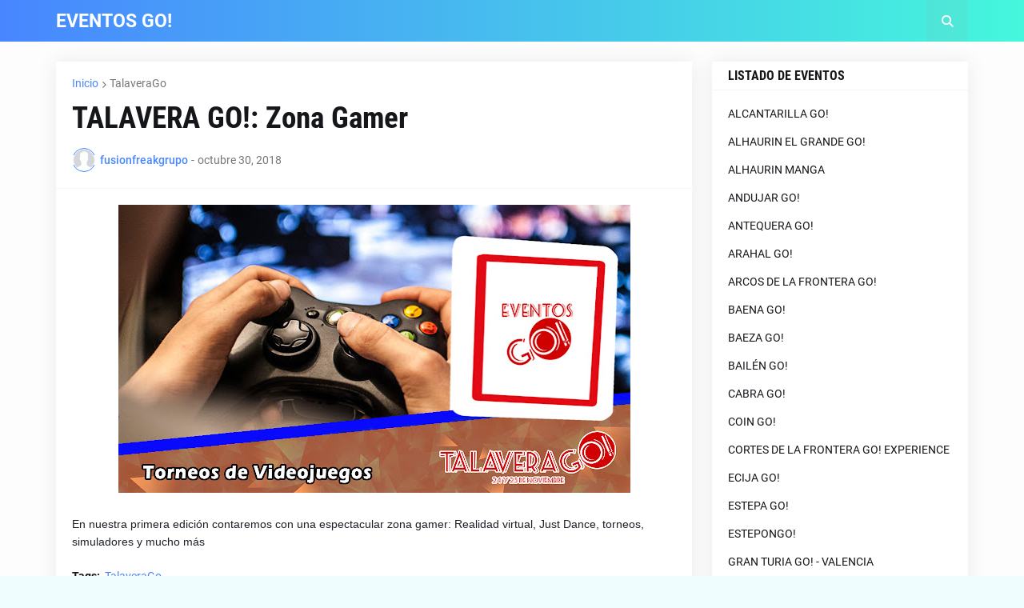

--- FILE ---
content_type: text/html; charset=UTF-8
request_url: https://www.eventosgo.es/2018/10/zona-gamer.html
body_size: 103193
content:
<!DOCTYPE html>
<html class='ltr' dir='ltr' lang='es' xmlns='http://www.w3.org/1999/xhtml' xmlns:b='http://www.google.com/2005/gml/b' xmlns:data='http://www.google.com/2005/gml/data' xmlns:expr='http://www.google.com/2005/gml/expr'>
<head>
<meta content='text/html; charset=UTF-8' http-equiv='Content-Type'/>
<meta content='width=device-width, initial-scale=1, minimum-scale=1, maximum-scale=1, user-scalable=yes' name='viewport'/>
<title>TALAVERA GO!: Zona Gamer</title>
<link href='//fonts.gstatic.com' rel='dns-prefetch'/>
<link href='//dnjs.cloudflare.com' rel='dns-prefetch'/>
<link href='//1.bp.blogspot.com' rel='dns-prefetch'/>
<link href='//2.bp.blogspot.com' rel='dns-prefetch'/>
<link href='//3.bp.blogspot.com' rel='dns-prefetch'/>
<link href='//4.bp.blogspot.com' rel='dns-prefetch'/>
<link href='//www.blogger.com' rel='dns-prefetch'/>
<meta content='blogger' name='generator'/>
<link href='https://www.eventosgo.es/favicon.ico' rel='icon' type='image/x-icon'/>
<meta content='#4886ff' name='theme-color'/>
<link href='https://www.eventosgo.es/2018/10/zona-gamer.html' rel='canonical'/>
<meta content='   En nuestra primera edición contaremos con una espectacular zona gamer: Realidad virtual, Just Dance, torneos, simuladores y mucho más' name='description'/>
<link href='https://blogger.googleusercontent.com/img/b/R29vZ2xl/AVvXsEgoMQZw2zp7EpiIGLUk_OirqnbUeSl42QmUdxGPYvattpl1FLHcnieQDGNTSqPGEF0mDO92GmP0Q9GRDX21BXN6V-svD6fic5_9OozrD_5ja0bXU230_SSZeUm9JH11-oIZepHYLw3lUO2z/w1600/videojuegos.jpg' rel='image_src'/>
<!-- Metadata for Open Graph protocol. See http://ogp.me/. -->
<meta content='es' property='og:locale'/>
<meta content='article' property='og:type'/>
<meta content='TALAVERA GO!: Zona Gamer' property='og:title'/>
<meta content='https://www.eventosgo.es/2018/10/zona-gamer.html' property='og:url'/>
<meta content='   En nuestra primera edición contaremos con una espectacular zona gamer: Realidad virtual, Just Dance, torneos, simuladores y mucho más' property='og:description'/>
<meta content='EVENTOS GO!' property='og:site_name'/>
<meta content='https://blogger.googleusercontent.com/img/b/R29vZ2xl/AVvXsEgoMQZw2zp7EpiIGLUk_OirqnbUeSl42QmUdxGPYvattpl1FLHcnieQDGNTSqPGEF0mDO92GmP0Q9GRDX21BXN6V-svD6fic5_9OozrD_5ja0bXU230_SSZeUm9JH11-oIZepHYLw3lUO2z/w1600/videojuegos.jpg' property='og:image'/>
<meta content='https://blogger.googleusercontent.com/img/b/R29vZ2xl/AVvXsEgoMQZw2zp7EpiIGLUk_OirqnbUeSl42QmUdxGPYvattpl1FLHcnieQDGNTSqPGEF0mDO92GmP0Q9GRDX21BXN6V-svD6fic5_9OozrD_5ja0bXU230_SSZeUm9JH11-oIZepHYLw3lUO2z/w1600/videojuegos.jpg' name='twitter:image'/>
<meta content='summary_large_image' name='twitter:card'/>
<meta content='TALAVERA GO!: Zona Gamer' name='twitter:title'/>
<meta content='https://www.eventosgo.es/2018/10/zona-gamer.html' name='twitter:domain'/>
<meta content='   En nuestra primera edición contaremos con una espectacular zona gamer: Realidad virtual, Just Dance, torneos, simuladores y mucho más' name='twitter:description'/>
<link rel="alternate" type="application/atom+xml" title="EVENTOS GO! - Atom" href="https://www.eventosgo.es/feeds/posts/default" />
<link rel="alternate" type="application/rss+xml" title="EVENTOS GO! - RSS" href="https://www.eventosgo.es/feeds/posts/default?alt=rss" />
<link rel="service.post" type="application/atom+xml" title="EVENTOS GO! - Atom" href="https://www.blogger.com/feeds/3876958402782449923/posts/default" />

<link rel="alternate" type="application/atom+xml" title="EVENTOS GO! - Atom" href="https://www.eventosgo.es/feeds/6448592331130436037/comments/default" />
<!-- Font Awesome Free 5.15.1 -->
<link href='https://cdnjs.cloudflare.com/ajax/libs/font-awesome/6.4.2/css/all.min.css' rel='stylesheet'/>
<!-- Theme CSS Style -->
<style id='page-skin-1' type='text/css'><!--
/*
-----------------------------------------------
Blogger Template Style
Name:         Tecify
License:      Free Version
Version:      1.0
Author:       Templateify
Author Url:   https://www.templateify.com/
-----------------------------------------------*/
/*-- Google Fonts --*/
@font-face{font-family:'Roboto';font-style:italic;font-weight:400;src:url(https://fonts.gstatic.com/s/roboto/v20/KFOkCnqEu92Fr1Mu51xFIzIFKw.woff2) format("woff2");unicode-range:U+0460-052F,U+1C80-1C88,U+20B4,U+2DE0-2DFF,U+A640-A69F,U+FE2E-FE2F}
@font-face{font-family:'Roboto';font-style:italic;font-weight:400;src:url(https://fonts.gstatic.com/s/roboto/v20/KFOkCnqEu92Fr1Mu51xMIzIFKw.woff2) format("woff2");unicode-range:U+0400-045F,U+0490-0491,U+04B0-04B1,U+2116}
@font-face{font-family:'Roboto';font-style:italic;font-weight:400;src:url(https://fonts.gstatic.com/s/roboto/v20/KFOkCnqEu92Fr1Mu51xEIzIFKw.woff2) format("woff2");unicode-range:U+1F00-1FFF}
@font-face{font-family:'Roboto';font-style:italic;font-weight:400;src:url(https://fonts.gstatic.com/s/roboto/v20/KFOkCnqEu92Fr1Mu51xLIzIFKw.woff2) format("woff2");unicode-range:U+0370-03FF}
@font-face{font-family:'Roboto';font-style:italic;font-weight:400;src:url(https://fonts.gstatic.com/s/roboto/v20/KFOkCnqEu92Fr1Mu51xHIzIFKw.woff2) format("woff2");unicode-range:U+0102-0103,U+0110-0111,U+0128-0129,U+0168-0169,U+01A0-01A1,U+01AF-01B0,U+1EA0-1EF9,U+20AB}
@font-face{font-family:'Roboto';font-style:italic;font-weight:400;src:url(https://fonts.gstatic.com/s/roboto/v20/KFOkCnqEu92Fr1Mu51xGIzIFKw.woff2) format("woff2");unicode-range:U+0100-024F,U+0259,U+1E00-1EFF,U+2020,U+20A0-20AB,U+20AD-20CF,U+2113,U+2C60-2C7F,U+A720-A7FF}
@font-face{font-family:'Roboto';font-style:italic;font-weight:400;src:url(https://fonts.gstatic.com/s/roboto/v20/KFOkCnqEu92Fr1Mu51xIIzI.woff2) format("woff2");unicode-range:U+0000-00FF,U+0131,U+0152-0153,U+02BB-02BC,U+02C6,U+02DA,U+02DC,U+2000-206F,U+2074,U+20AC,U+2122,U+2191,U+2193,U+2212,U+2215,U+FEFF,U+FFFD}
@font-face{font-family:'Roboto';font-style:italic;font-weight:500;src:url(https://fonts.gstatic.com/s/roboto/v20/KFOjCnqEu92Fr1Mu51S7ACc3CsTKlA.woff2) format("woff2");unicode-range:U+0460-052F,U+1C80-1C88,U+20B4,U+2DE0-2DFF,U+A640-A69F,U+FE2E-FE2F}
@font-face{font-family:'Roboto';font-style:italic;font-weight:500;src:url(https://fonts.gstatic.com/s/roboto/v20/KFOjCnqEu92Fr1Mu51S7ACc-CsTKlA.woff2) format("woff2");unicode-range:U+0400-045F,U+0490-0491,U+04B0-04B1,U+2116}
@font-face{font-family:'Roboto';font-style:italic;font-weight:500;src:url(https://fonts.gstatic.com/s/roboto/v20/KFOjCnqEu92Fr1Mu51S7ACc2CsTKlA.woff2) format("woff2");unicode-range:U+1F00-1FFF}
@font-face{font-family:'Roboto';font-style:italic;font-weight:500;src:url(https://fonts.gstatic.com/s/roboto/v20/KFOjCnqEu92Fr1Mu51S7ACc5CsTKlA.woff2) format("woff2");unicode-range:U+0370-03FF}
@font-face{font-family:'Roboto';font-style:italic;font-weight:500;src:url(https://fonts.gstatic.com/s/roboto/v20/KFOjCnqEu92Fr1Mu51S7ACc1CsTKlA.woff2) format("woff2");unicode-range:U+0102-0103,U+0110-0111,U+0128-0129,U+0168-0169,U+01A0-01A1,U+01AF-01B0,U+1EA0-1EF9,U+20AB}
@font-face{font-family:'Roboto';font-style:italic;font-weight:500;src:url(https://fonts.gstatic.com/s/roboto/v20/KFOjCnqEu92Fr1Mu51S7ACc0CsTKlA.woff2) format("woff2");unicode-range:U+0100-024F,U+0259,U+1E00-1EFF,U+2020,U+20A0-20AB,U+20AD-20CF,U+2113,U+2C60-2C7F,U+A720-A7FF}
@font-face{font-family:'Roboto';font-style:italic;font-weight:500;src:url(https://fonts.gstatic.com/s/roboto/v20/KFOjCnqEu92Fr1Mu51S7ACc6CsQ.woff2) format("woff2");unicode-range:U+0000-00FF,U+0131,U+0152-0153,U+02BB-02BC,U+02C6,U+02DA,U+02DC,U+2000-206F,U+2074,U+20AC,U+2122,U+2191,U+2193,U+2212,U+2215,U+FEFF,U+FFFD}
@font-face{font-family:'Roboto';font-style:italic;font-weight:700;src:url(https://fonts.gstatic.com/s/roboto/v20/KFOjCnqEu92Fr1Mu51TzBic3CsTKlA.woff2) format("woff2");unicode-range:U+0460-052F,U+1C80-1C88,U+20B4,U+2DE0-2DFF,U+A640-A69F,U+FE2E-FE2F}
@font-face{font-family:'Roboto';font-style:italic;font-weight:700;src:url(https://fonts.gstatic.com/s/roboto/v20/KFOjCnqEu92Fr1Mu51TzBic-CsTKlA.woff2) format("woff2");unicode-range:U+0400-045F,U+0490-0491,U+04B0-04B1,U+2116}
@font-face{font-family:'Roboto';font-style:italic;font-weight:700;src:url(https://fonts.gstatic.com/s/roboto/v20/KFOjCnqEu92Fr1Mu51TzBic2CsTKlA.woff2) format("woff2");unicode-range:U+1F00-1FFF}
@font-face{font-family:'Roboto';font-style:italic;font-weight:700;src:url(https://fonts.gstatic.com/s/roboto/v20/KFOjCnqEu92Fr1Mu51TzBic5CsTKlA.woff2) format("woff2");unicode-range:U+0370-03FF}
@font-face{font-family:'Roboto';font-style:italic;font-weight:700;src:url(https://fonts.gstatic.com/s/roboto/v20/KFOjCnqEu92Fr1Mu51TzBic1CsTKlA.woff2) format("woff2");unicode-range:U+0102-0103,U+0110-0111,U+0128-0129,U+0168-0169,U+01A0-01A1,U+01AF-01B0,U+1EA0-1EF9,U+20AB}
@font-face{font-family:'Roboto';font-style:italic;font-weight:700;src:url(https://fonts.gstatic.com/s/roboto/v20/KFOjCnqEu92Fr1Mu51TzBic0CsTKlA.woff2) format("woff2");unicode-range:U+0100-024F,U+0259,U+1E00-1EFF,U+2020,U+20A0-20AB,U+20AD-20CF,U+2113,U+2C60-2C7F,U+A720-A7FF}
@font-face{font-family:'Roboto';font-style:italic;font-weight:700;src:url(https://fonts.gstatic.com/s/roboto/v20/KFOjCnqEu92Fr1Mu51TzBic6CsQ.woff2) format("woff2");unicode-range:U+0000-00FF,U+0131,U+0152-0153,U+02BB-02BC,U+02C6,U+02DA,U+02DC,U+2000-206F,U+2074,U+20AC,U+2122,U+2191,U+2193,U+2212,U+2215,U+FEFF,U+FFFD}
@font-face{font-family:'Roboto';font-style:normal;font-weight:400;src:url(https://fonts.gstatic.com/s/roboto/v20/KFOmCnqEu92Fr1Mu72xKOzY.woff2) format("woff2");unicode-range:U+0460-052F,U+1C80-1C88,U+20B4,U+2DE0-2DFF,U+A640-A69F,U+FE2E-FE2F}
@font-face{font-family:'Roboto';font-style:normal;font-weight:400;src:url(https://fonts.gstatic.com/s/roboto/v20/KFOmCnqEu92Fr1Mu5mxKOzY.woff2) format("woff2");unicode-range:U+0400-045F,U+0490-0491,U+04B0-04B1,U+2116}
@font-face{font-family:'Roboto';font-style:normal;font-weight:400;src:url(https://fonts.gstatic.com/s/roboto/v20/KFOmCnqEu92Fr1Mu7mxKOzY.woff2) format("woff2");unicode-range:U+1F00-1FFF}
@font-face{font-family:'Roboto';font-style:normal;font-weight:400;src:url(https://fonts.gstatic.com/s/roboto/v20/KFOmCnqEu92Fr1Mu4WxKOzY.woff2) format("woff2");unicode-range:U+0370-03FF}
@font-face{font-family:'Roboto';font-style:normal;font-weight:400;src:url(https://fonts.gstatic.com/s/roboto/v20/KFOmCnqEu92Fr1Mu7WxKOzY.woff2) format("woff2");unicode-range:U+0102-0103,U+0110-0111,U+0128-0129,U+0168-0169,U+01A0-01A1,U+01AF-01B0,U+1EA0-1EF9,U+20AB}
@font-face{font-family:'Roboto';font-style:normal;font-weight:400;src:url(https://fonts.gstatic.com/s/roboto/v20/KFOmCnqEu92Fr1Mu7GxKOzY.woff2) format("woff2");unicode-range:U+0100-024F,U+0259,U+1E00-1EFF,U+2020,U+20A0-20AB,U+20AD-20CF,U+2113,U+2C60-2C7F,U+A720-A7FF}
@font-face{font-family:'Roboto';font-style:normal;font-weight:400;src:url(https://fonts.gstatic.com/s/roboto/v20/KFOmCnqEu92Fr1Mu4mxK.woff2) format("woff2");unicode-range:U+0000-00FF,U+0131,U+0152-0153,U+02BB-02BC,U+02C6,U+02DA,U+02DC,U+2000-206F,U+2074,U+20AC,U+2122,U+2191,U+2193,U+2212,U+2215,U+FEFF,U+FFFD}
@font-face{font-family:'Roboto';font-style:normal;font-weight:500;src:url(https://fonts.gstatic.com/s/roboto/v20/KFOlCnqEu92Fr1MmEU9fCRc4EsA.woff2) format("woff2");unicode-range:U+0460-052F,U+1C80-1C88,U+20B4,U+2DE0-2DFF,U+A640-A69F,U+FE2E-FE2F}
@font-face{font-family:'Roboto';font-style:normal;font-weight:500;src:url(https://fonts.gstatic.com/s/roboto/v20/KFOlCnqEu92Fr1MmEU9fABc4EsA.woff2) format("woff2");unicode-range:U+0400-045F,U+0490-0491,U+04B0-04B1,U+2116}
@font-face{font-family:'Roboto';font-style:normal;font-weight:500;src:url(https://fonts.gstatic.com/s/roboto/v20/KFOlCnqEu92Fr1MmEU9fCBc4EsA.woff2) format("woff2");unicode-range:U+1F00-1FFF}
@font-face{font-family:'Roboto';font-style:normal;font-weight:500;src:url(https://fonts.gstatic.com/s/roboto/v20/KFOlCnqEu92Fr1MmEU9fBxc4EsA.woff2) format("woff2");unicode-range:U+0370-03FF}
@font-face{font-family:'Roboto';font-style:normal;font-weight:500;src:url(https://fonts.gstatic.com/s/roboto/v20/KFOlCnqEu92Fr1MmEU9fCxc4EsA.woff2) format("woff2");unicode-range:U+0102-0103,U+0110-0111,U+0128-0129,U+0168-0169,U+01A0-01A1,U+01AF-01B0,U+1EA0-1EF9,U+20AB}
@font-face{font-family:'Roboto';font-style:normal;font-weight:500;src:url(https://fonts.gstatic.com/s/roboto/v20/KFOlCnqEu92Fr1MmEU9fChc4EsA.woff2) format("woff2");unicode-range:U+0100-024F,U+0259,U+1E00-1EFF,U+2020,U+20A0-20AB,U+20AD-20CF,U+2113,U+2C60-2C7F,U+A720-A7FF}
@font-face{font-family:'Roboto';font-style:normal;font-weight:500;src:url(https://fonts.gstatic.com/s/roboto/v20/KFOlCnqEu92Fr1MmEU9fBBc4.woff2) format("woff2");unicode-range:U+0000-00FF,U+0131,U+0152-0153,U+02BB-02BC,U+02C6,U+02DA,U+02DC,U+2000-206F,U+2074,U+20AC,U+2122,U+2191,U+2193,U+2212,U+2215,U+FEFF,U+FFFD}
@font-face{font-family:'Roboto';font-style:normal;font-weight:700;src:url(https://fonts.gstatic.com/s/roboto/v20/KFOlCnqEu92Fr1MmWUlfCRc4EsA.woff2) format("woff2");unicode-range:U+0460-052F,U+1C80-1C88,U+20B4,U+2DE0-2DFF,U+A640-A69F,U+FE2E-FE2F}
@font-face{font-family:'Roboto';font-style:normal;font-weight:700;src:url(https://fonts.gstatic.com/s/roboto/v20/KFOlCnqEu92Fr1MmWUlfABc4EsA.woff2) format("woff2");unicode-range:U+0400-045F,U+0490-0491,U+04B0-04B1,U+2116}
@font-face{font-family:'Roboto';font-style:normal;font-weight:700;src:url(https://fonts.gstatic.com/s/roboto/v20/KFOlCnqEu92Fr1MmWUlfCBc4EsA.woff2) format("woff2");unicode-range:U+1F00-1FFF}
@font-face{font-family:'Roboto';font-style:normal;font-weight:700;src:url(https://fonts.gstatic.com/s/roboto/v20/KFOlCnqEu92Fr1MmWUlfBxc4EsA.woff2) format("woff2");unicode-range:U+0370-03FF}
@font-face{font-family:'Roboto';font-style:normal;font-weight:700;src:url(https://fonts.gstatic.com/s/roboto/v20/KFOlCnqEu92Fr1MmWUlfCxc4EsA.woff2) format("woff2");unicode-range:U+0102-0103,U+0110-0111,U+0128-0129,U+0168-0169,U+01A0-01A1,U+01AF-01B0,U+1EA0-1EF9,U+20AB}
@font-face{font-family:'Roboto';font-style:normal;font-weight:700;src:url(https://fonts.gstatic.com/s/roboto/v20/KFOlCnqEu92Fr1MmWUlfChc4EsA.woff2) format("woff2");unicode-range:U+0100-024F,U+0259,U+1E00-1EFF,U+2020,U+20A0-20AB,U+20AD-20CF,U+2113,U+2C60-2C7F,U+A720-A7FF}
@font-face{font-family:'Roboto';font-style:normal;font-weight:700;src:url(https://fonts.gstatic.com/s/roboto/v20/KFOlCnqEu92Fr1MmWUlfBBc4.woff2) format("woff2");unicode-range:U+0000-00FF,U+0131,U+0152-0153,U+02BB-02BC,U+02C6,U+02DA,U+02DC,U+2000-206F,U+2074,U+20AC,U+2122,U+2191,U+2193,U+2212,U+2215,U+FEFF,U+FFFD}
@font-face{font-family:'Roboto Condensed';font-style:italic;font-weight:400;font-display:swap;src:url(https://fonts.gstatic.com/s/robotocondensed/v19/ieVj2ZhZI2eCN5jzbjEETS9weq8-19eLAgM9UvI.woff2) format("woff2");unicode-range:U+0460-052F,U+1C80-1C88,U+20B4,U+2DE0-2DFF,U+A640-A69F,U+FE2E-FE2F}
@font-face{font-family:'Roboto Condensed';font-style:italic;font-weight:400;font-display:swap;src:url(https://fonts.gstatic.com/s/robotocondensed/v19/ieVj2ZhZI2eCN5jzbjEETS9weq8-19eLCwM9UvI.woff2) format("woff2");unicode-range:U+0400-045F,U+0490-0491,U+04B0-04B1,U+2116}
@font-face{font-family:'Roboto Condensed';font-style:italic;font-weight:400;font-display:swap;src:url(https://fonts.gstatic.com/s/robotocondensed/v19/ieVj2ZhZI2eCN5jzbjEETS9weq8-19eLAwM9UvI.woff2) format("woff2");unicode-range:U+1F00-1FFF}
@font-face{font-family:'Roboto Condensed';font-style:italic;font-weight:400;font-display:swap;src:url(https://fonts.gstatic.com/s/robotocondensed/v19/ieVj2ZhZI2eCN5jzbjEETS9weq8-19eLDAM9UvI.woff2) format("woff2");unicode-range:U+0370-03FF}
@font-face{font-family:'Roboto Condensed';font-style:italic;font-weight:400;font-display:swap;src:url(https://fonts.gstatic.com/s/robotocondensed/v19/ieVj2ZhZI2eCN5jzbjEETS9weq8-19eLAAM9UvI.woff2) format("woff2");unicode-range:U+0102-0103,U+0110-0111,U+0128-0129,U+0168-0169,U+01A0-01A1,U+01AF-01B0,U+1EA0-1EF9,U+20AB}
@font-face{font-family:'Roboto Condensed';font-style:italic;font-weight:400;font-display:swap;src:url(https://fonts.gstatic.com/s/robotocondensed/v19/ieVj2ZhZI2eCN5jzbjEETS9weq8-19eLAQM9UvI.woff2) format("woff2");unicode-range:U+0100-024F,U+0259,U+1E00-1EFF,U+2020,U+20A0-20AB,U+20AD-20CF,U+2113,U+2C60-2C7F,U+A720-A7FF}
@font-face{font-family:'Roboto Condensed';font-style:italic;font-weight:400;font-display:swap;src:url(https://fonts.gstatic.com/s/robotocondensed/v19/ieVj2ZhZI2eCN5jzbjEETS9weq8-19eLDwM9.woff2) format("woff2");unicode-range:U+0000-00FF,U+0131,U+0152-0153,U+02BB-02BC,U+02C6,U+02DA,U+02DC,U+2000-206F,U+2074,U+20AC,U+2122,U+2191,U+2193,U+2212,U+2215,U+FEFF,U+FFFD}
@font-face{font-family:'Roboto Condensed';font-style:italic;font-weight:700;font-display:swap;src:url(https://fonts.gstatic.com/s/robotocondensed/v19/ieVg2ZhZI2eCN5jzbjEETS9weq8-19eDtCYoYNNZQyQ.woff2) format("woff2");unicode-range:U+0460-052F,U+1C80-1C88,U+20B4,U+2DE0-2DFF,U+A640-A69F,U+FE2E-FE2F}
@font-face{font-family:'Roboto Condensed';font-style:italic;font-weight:700;font-display:swap;src:url(https://fonts.gstatic.com/s/robotocondensed/v19/ieVg2ZhZI2eCN5jzbjEETS9weq8-19eDtCYoadNZQyQ.woff2) format("woff2");unicode-range:U+0400-045F,U+0490-0491,U+04B0-04B1,U+2116}
@font-face{font-family:'Roboto Condensed';font-style:italic;font-weight:700;font-display:swap;src:url(https://fonts.gstatic.com/s/robotocondensed/v19/ieVg2ZhZI2eCN5jzbjEETS9weq8-19eDtCYoYdNZQyQ.woff2) format("woff2");unicode-range:U+1F00-1FFF}
@font-face{font-family:'Roboto Condensed';font-style:italic;font-weight:700;font-display:swap;src:url(https://fonts.gstatic.com/s/robotocondensed/v19/ieVg2ZhZI2eCN5jzbjEETS9weq8-19eDtCYobtNZQyQ.woff2) format("woff2");unicode-range:U+0370-03FF}
@font-face{font-family:'Roboto Condensed';font-style:italic;font-weight:700;font-display:swap;src:url(https://fonts.gstatic.com/s/robotocondensed/v19/ieVg2ZhZI2eCN5jzbjEETS9weq8-19eDtCYoYtNZQyQ.woff2) format("woff2");unicode-range:U+0102-0103,U+0110-0111,U+0128-0129,U+0168-0169,U+01A0-01A1,U+01AF-01B0,U+1EA0-1EF9,U+20AB}
@font-face{font-family:'Roboto Condensed';font-style:italic;font-weight:700;font-display:swap;src:url(https://fonts.gstatic.com/s/robotocondensed/v19/ieVg2ZhZI2eCN5jzbjEETS9weq8-19eDtCYoY9NZQyQ.woff2) format("woff2");unicode-range:U+0100-024F,U+0259,U+1E00-1EFF,U+2020,U+20A0-20AB,U+20AD-20CF,U+2113,U+2C60-2C7F,U+A720-A7FF}
@font-face{font-family:'Roboto Condensed';font-style:italic;font-weight:700;font-display:swap;src:url(https://fonts.gstatic.com/s/robotocondensed/v19/ieVg2ZhZI2eCN5jzbjEETS9weq8-19eDtCYobdNZ.woff2) format("woff2");unicode-range:U+0000-00FF,U+0131,U+0152-0153,U+02BB-02BC,U+02C6,U+02DA,U+02DC,U+2000-206F,U+2074,U+20AC,U+2122,U+2191,U+2193,U+2212,U+2215,U+FEFF,U+FFFD}
@font-face{font-family:'Roboto Condensed';font-style:normal;font-weight:400;font-display:swap;src:url(https://fonts.gstatic.com/s/robotocondensed/v19/ieVl2ZhZI2eCN5jzbjEETS9weq8-19-7DRs5.woff2) format("woff2");unicode-range:U+0460-052F,U+1C80-1C88,U+20B4,U+2DE0-2DFF,U+A640-A69F,U+FE2E-FE2F}
@font-face{font-family:'Roboto Condensed';font-style:normal;font-weight:400;font-display:swap;src:url(https://fonts.gstatic.com/s/robotocondensed/v19/ieVl2ZhZI2eCN5jzbjEETS9weq8-19a7DRs5.woff2) format("woff2");unicode-range:U+0400-045F,U+0490-0491,U+04B0-04B1,U+2116}
@font-face{font-family:'Roboto Condensed';font-style:normal;font-weight:400;font-display:swap;src:url(https://fonts.gstatic.com/s/robotocondensed/v19/ieVl2ZhZI2eCN5jzbjEETS9weq8-1967DRs5.woff2) format("woff2");unicode-range:U+1F00-1FFF}
@font-face{font-family:'Roboto Condensed';font-style:normal;font-weight:400;font-display:swap;src:url(https://fonts.gstatic.com/s/robotocondensed/v19/ieVl2ZhZI2eCN5jzbjEETS9weq8-19G7DRs5.woff2) format("woff2");unicode-range:U+0370-03FF}
@font-face{font-family:'Roboto Condensed';font-style:normal;font-weight:400;font-display:swap;src:url(https://fonts.gstatic.com/s/robotocondensed/v19/ieVl2ZhZI2eCN5jzbjEETS9weq8-1927DRs5.woff2) format("woff2");unicode-range:U+0102-0103,U+0110-0111,U+0128-0129,U+0168-0169,U+01A0-01A1,U+01AF-01B0,U+1EA0-1EF9,U+20AB}
@font-face{font-family:'Roboto Condensed';font-style:normal;font-weight:400;font-display:swap;src:url(https://fonts.gstatic.com/s/robotocondensed/v19/ieVl2ZhZI2eCN5jzbjEETS9weq8-19y7DRs5.woff2) format("woff2");unicode-range:U+0100-024F,U+0259,U+1E00-1EFF,U+2020,U+20A0-20AB,U+20AD-20CF,U+2113,U+2C60-2C7F,U+A720-A7FF}
@font-face{font-family:'Roboto Condensed';font-style:normal;font-weight:400;font-display:swap;src:url(https://fonts.gstatic.com/s/robotocondensed/v19/ieVl2ZhZI2eCN5jzbjEETS9weq8-19K7DQ.woff2) format("woff2");unicode-range:U+0000-00FF,U+0131,U+0152-0153,U+02BB-02BC,U+02C6,U+02DA,U+02DC,U+2000-206F,U+2074,U+20AC,U+2122,U+2191,U+2193,U+2212,U+2215,U+FEFF,U+FFFD}
@font-face{font-family:'Roboto Condensed';font-style:normal;font-weight:700;font-display:swap;src:url(https://fonts.gstatic.com/s/robotocondensed/v19/ieVi2ZhZI2eCN5jzbjEETS9weq8-32meGCkYb8td.woff2) format("woff2");unicode-range:U+0460-052F,U+1C80-1C88,U+20B4,U+2DE0-2DFF,U+A640-A69F,U+FE2E-FE2F}
@font-face{font-family:'Roboto Condensed';font-style:normal;font-weight:700;font-display:swap;src:url(https://fonts.gstatic.com/s/robotocondensed/v19/ieVi2ZhZI2eCN5jzbjEETS9weq8-32meGCAYb8td.woff2) format("woff2");unicode-range:U+0400-045F,U+0490-0491,U+04B0-04B1,U+2116}
@font-face{font-family:'Roboto Condensed';font-style:normal;font-weight:700;font-display:swap;src:url(https://fonts.gstatic.com/s/robotocondensed/v19/ieVi2ZhZI2eCN5jzbjEETS9weq8-32meGCgYb8td.woff2) format("woff2");unicode-range:U+1F00-1FFF}
@font-face{font-family:'Roboto Condensed';font-style:normal;font-weight:700;font-display:swap;src:url(https://fonts.gstatic.com/s/robotocondensed/v19/ieVi2ZhZI2eCN5jzbjEETS9weq8-32meGCcYb8td.woff2) format("woff2");unicode-range:U+0370-03FF}
@font-face{font-family:'Roboto Condensed';font-style:normal;font-weight:700;font-display:swap;src:url(https://fonts.gstatic.com/s/robotocondensed/v19/ieVi2ZhZI2eCN5jzbjEETS9weq8-32meGCsYb8td.woff2) format("woff2");unicode-range:U+0102-0103,U+0110-0111,U+0128-0129,U+0168-0169,U+01A0-01A1,U+01AF-01B0,U+1EA0-1EF9,U+20AB}
@font-face{font-family:'Roboto Condensed';font-style:normal;font-weight:700;font-display:swap;src:url(https://fonts.gstatic.com/s/robotocondensed/v19/ieVi2ZhZI2eCN5jzbjEETS9weq8-32meGCoYb8td.woff2) format("woff2");unicode-range:U+0100-024F,U+0259,U+1E00-1EFF,U+2020,U+20A0-20AB,U+20AD-20CF,U+2113,U+2C60-2C7F,U+A720-A7FF}
@font-face{font-family:'Roboto Condensed';font-style:normal;font-weight:700;font-display:swap;src:url(https://fonts.gstatic.com/s/robotocondensed/v19/ieVi2ZhZI2eCN5jzbjEETS9weq8-32meGCQYbw.woff2) format("woff2");unicode-range:U+0000-00FF,U+0131,U+0152-0153,U+02BB-02BC,U+02C6,U+02DA,U+02DC,U+2000-206F,U+2074,U+20AC,U+2122,U+2191,U+2193,U+2212,U+2215,U+FEFF,U+FFFD}
/*-- CSS Variables --*/
:root{
--body-font:'Roboto', Arial, sans-serif;
--menu-font:'Roboto Condensed', Arial, sans-serif;
--title-font:'Roboto Condensed', Arial, sans-serif;
--meta-font:'Roboto', Arial, sans-serif;
--text-font:'Roboto', Arial, sans-serif;
--body-bg-color:#f0fdff;
--body-bg:#f0fdff none repeat fixed top left;
--outer-bg:#fdfdfe;
--main-color:#4886ff;
--title-color:#15161A;
--title-hover-color:#4886ff;
--meta-color:#76767A;
--text-color:#47474A;
--tag-bg:#4886ffaa;
--topbar-bg:#3b6ed1;
--topbar-color:#ffffff;
--topbar-hover-color:#4886ff;
--header-bg:#4886ff;
--header-bg-1:#45f7dc;
--header-color:#ffffff;
--header-hover-color:#BDD0F2;
--submenu-bg:#FFFFFF;
--submenu-color:#15161A;
--submenu-hover-color:#4886ff;
--megamenu-bg:#FFFFFF;
--megamenu-color:#15161A;
--megamenu-hover-color:#4886ff;
--mobilemenu-bg:#FFFFFF;
--mobilemenu-color:#15161A;
--mobilemenu-hover-color:#4886ff;
--widget-bg:#FFFFFF;
--widget-title-color:#15161A;
--post-title-color:#15161A;
--post-title-hover-color:#4886ff;
--post-text-color:#47474A;
--footer-bg:#f5f5f5;
--footer-color:#212121;
--footer-hover-color:#4886ff;
--footer-meta-color:#666666;
--footer-text-color:#666666;
--footerbar-bg:#ffffff;
--footerbar-color:#212121;
--footerbar-hover-color:#4886ff;
--cookie-bg:#FFFFFF;
--cookie-color:#47474A;
--button-bg:#4886ff;
--button-lite-bg:#4886ff10;
--button-color:#FFFFFF;
--button-hover-bg:#0036b5;
--button-hover-color:#FFFFFF;
--border-color:rgba(155,155,155,0.1);
--border-radius:3px;
--widget-shadow:0 0 25px rgba(0,0,0,0.08);
--avatar-shadow:0px 1px 4px rgba(0,0,0,0.05);
}
html.is-dark{
--body-bg-color:#2b2b2b;
--body-bg:#f0fdff none repeat fixed top left;
--outer-bg:#181818;
--title-color:#f6f7f8;
--title-hover-color:#4886ff;
--meta-color:#aaaaaa;
--text-color:#b4b6ba;
--topbar-bg:#181818;
--topbar-color:#c2c2c3;
--topbar-hover-color:#4886ff;
--header-bg:#202020;
--header-bg-1:#404040;
--header-color:#f6f7f8;
--header-hover-color:#4886ff;
--submenu-bg:#242424;
--submenu-color:#f6f7f8;
--submenu-hover-color:#4886ff;
--megamenu-bg:#242424;
--megamenu-color:#f6f7f8;
--megamenu-hover-color:#4886ff;
--mobilemenu-bg:#181818;
--mobilemenu-color:#f6f7f8;
--mobilemenu-hover-color:#4886ff;
--widget-bg:#202020;
--widget-title-color:#f6f7f8;
--post-title-color:#f6f7f8;
--post-title-hover-color:#4886ff;
--post-text-color:b4b6ba;
--footer-bg:#161618;
--footer-color:#f6f7f8;
--footer-hover-color:#4886ff;
--footer-meta-color:#aaa;
--footer-text-color:#aaa;
--footerbar-bg:#09090a;
--footerbar-color:#f6f7f8;
--footerbar-hover-color:#4886ff;
--cookie-bg:#242424;
--cookie-color:#b4b6ba;
--button-bg:#4886ff;
--button-color:#ffffff;
--button-hover-bg:#0036b5;
--button-hover-color:#FFFFFF;
--border-color:rgba(155,155,155,0.05);
}
html.rtl{
--body-font:'Tajawal',Arial,sans-serif;
--title-font:'Tajawal',Arial,sans-serif;
--meta-font:'Tajawal',Arial,sans-serif;
--text-font:'Tajawal',Arial,sans-serif;
}
/*-- Reset CSS --*/
#google_translate_element {
clear: both;
}
a,abbr,acronym,address,applet,b,big,blockquote,body,caption,center,cite,code,dd,del,dfn,div,dl,dt,em,fieldset,font,form,h1,h2,h3,h4,h5,h6,html,i,iframe,img,ins,kbd,label,legend,li,object,p,pre,q,s,samp,small,span,strike,strong,sub,sup,table,tbody,td,tfoot,th,thead,tr,tt,u,ul,var{
padding:0;
margin:0;
border:0;
outline:none;
vertical-align:baseline;
background:0 0;
text-decoration:none
}
dl,ul{
list-style-position:inside;
list-style:none
}
ul li{
list-style:none
}
caption{
text-align:center
}
img{
border:none;
position:relative
}
a,a:visited{
text-decoration:none
}
a:visited {
color:red;
}
.clearfix{
clear:both
}
.section,.widget,.widget ul{
margin:0;
padding:0
}
a{
color:var(--main-color)
}
a img{
border:0
}
abbr{
text-decoration:none
}
.CSS_LIGHTBOX{
z-index:999999!important
}
.CSS_LIGHTBOX_ATTRIBUTION_INDEX_CONTAINER .CSS_HCONT_CHILDREN_HOLDER > .CSS_LAYOUT_COMPONENT.CSS_HCONT_CHILD:first-child > .CSS_LAYOUT_COMPONENT{
opacity:0
}
.separator a{
text-decoration:none!important;
clear:none!important;
float:none!important;
margin-left:0!important;
margin-right:0!important
}
#Navbar1,#navbar-iframe,.widget-item-control,a.quickedit,.home-link,.feed-links{
display:none!important
}
.center{
display:table;
margin:0 auto;
position:relative
}
.widget > h2,.widget > h3{
display:none
}
.widget iframe,.widget img{
max-width:100%
}
button,input,select,textarea{
font-family:var(--body-font);
-webkit-appearance:none;
-moz-appearance:none;
appearance:none;
outline:none;
border-radius:0
}
/*-- Style CSS --*/
*{
box-sizing:border-box
}
html{
position:relative;
word-break:break-word;
word-wrap:break-word;
text-rendering:optimizeLegibility;
-webkit-font-smoothing:antialiased;
-webkit-text-size-adjust:100%
}
body{
position:relative;
background:var(--body-bg);
background-color:var(--body-bg-color);
font-family:var(--body-font);
font-size:14px;
color:var(--text-color);
font-weight:400;
font-style:normal;
line-height:1.4em
}
.rtl{
direction:rtl
}
h1,h2,h3,h4,h5,h6{
font-family:var(--title-font);
font-weight:700
}
a,input,button{
transition:all .0s ease
}
#outer-wrapper{
position:relative;
overflow:hidden;
width:100%;
max-width:100%;
background-color:var(--outer-bg);
margin:0 auto;
padding:0
}
.is-boxed #outer-wrapper{
width:1190px;
max-width:100%;
box-shadow:0 0 20px rgba(0,0,0,0.1)
}
.is-dark .is-boxed #outer-wrapper{
box-shadow:0 0 20px rgba(0,0,0,0.3)
}
.container{
position:relative
}
.row-x1{
width:1140px
}
.row-x2{
width:100%
}
.flex-center, .flex-c {
display: flex;
justify-content: center;
}
.flex-sb {
display: flex;
justify-content: space-between;
}
#content-wrapper{
position:relative;
float:left;
width:100%;
overflow:hidden;
padding:25px 0;
margin:0
}
#content-wrapper > .container{
display:flex;
justify-content:space-between
}
.is-left #content-wrapper > .container,.rtl .is-right #content-wrapper > .container{
flex-direction:row-reverse
}
.rtl .is-left #content-wrapper > .container{
flex-direction:row
}
.theiaStickySidebar:before,.theiaStickySidebar:after{
content:'';
display:table;
clear:both
}
#main-wrapper{
position:relative;
width:calc(100% - 345px)
}
.no-sidebar #main-wrapper{
width:100%
}
#sidebar-wrapper{
position:relative;
width:320px
}
.no-sidebar #sidebar-wrapper{
display:none
}
.btn{
position:relative;
border:0;
border-radius:var(--border-radius)
}
.entry-image-wrap,.author-avatar-wrap,.comments .avatar-image-container{
display:block;
position:relative;
overflow:hidden;
background-color:rgba(155,155,155,0.05);
z-index:5;
color:transparent!important
}
.entry-thumb,.author-avatar{
display:block;
position:relative;
width:100%;
height:100%;
background-size:cover;
background-position:center center;
background-repeat:no-repeat;
z-index:1;
opacity:0;
transition:opacity .35s ease,filter 0s ease
}
.author-avatar{
background-size:100%;
background-position:0 0
}
.entry-thumb.lazy-ify,.author-avatar.lazy-ify{
opacity:1
}
.entry-image-wrap:hover .entry-thumb,.card-style:hover .entry-image-wrap .entry-thumb{
filter:brightness(1.03)
}
.entry-image-wrap.is-video:after{
position:absolute;
content:'\f04b';
top:50%;
right:50%;
background-color:rgba(0,0,0,0.5);
width:34px;
height:34px;
font-family:'Font Awesome 5 Free';
font-size:11px;
color:#fff;
font-weight:900;
display:flex;
align-items:center;
justify-content:center;
z-index:5;
transform:translate(50%,-50%);
box-sizing:border-box;
padding:0 0 0 1px;
margin:0;
border:2px solid #fff;
border-radius:50%;
opacity:.9;
transition:opacity .17s ease
}
.entry-image-wrap.is-video:hover:after,.card-style:hover .entry-image-wrap.is-video:after{
opacity:1
}
.card-style .entry-image-wrap.is-video:after{
top:15px;
right:15px;
transform:translate(0)
}
.rtl .card-style .entry-image-wrap.is-video:after{
left:15px;
right:unset
}
.entry-category{
display:block;
font-size:13px;
color:var(--main-color);
font-weight:500;
text-transform:uppercase;
margin:0 0 5px
}
.entry-title{
display:block;
color:var(--post-title-color);
font-weight:700;
line-height:1.3em
}
.entry-title a{
display:block;
color:var(--post-title-color)
}
.entry-title a:hover{
color:var(--post-title-hover-color)
}
.entry-meta{
display:flex;
font-family:var(--meta-font);
font-size:12px;
color:var(--meta-color);
font-weight:400;
margin:4px 0 0
}
.entry-meta .mi{
display:flex
}
.entry-meta .mi,.entry-meta .sp{
margin:0 4px 0 0
}
.rtl .entry-meta .mi,.rtl .entry-meta .sp{
margin:0 0 0 4px
}
.entry-meta .author-name{
color:var(--main-color);
font-weight:500
}
.excerpt{
font-family:var(--text-font);
line-height:1.5em
}
.before-mask:before{
content:'';
position:absolute;
left:0;
right:0;
bottom:0;
height:70%;
background-image:linear-gradient(to bottom,rgba(0,0,0,0),rgba(0,0,0,0.7));
-webkit-backface-visibility:hidden;
backface-visibility:hidden;
z-index:2;
opacity:1;
margin:0;
transition:opacity .25s ease
}
.card-style{
overflow:hidden
}
.entry-info{
position:absolute;
left:0;
bottom:0;
width:100%;
background:linear-gradient(to bottom,rgba(0,0,0,0) 10%,rgba(0,0,0,0.5));
overflow:hidden;
z-index:10;
display:flex;
flex-direction:column;
padding:15px
}
.entry-info .entry-category{
display:flex;
width:-moz-fit-content;
width:fit-content;
height:18px;
background-color:var(--tag-bg);
font-size:11px;
color:#fff;
font-weight:400;
align-items:center;
padding:0 5px;
margin:0 0 10px;
border-radius:2px
}
.entry-info .entry-title a{
color:#fff;
text-shadow:0 1px 2px rgba(0,0,0,0.1)
}
.entry-info .entry-meta{
color:#c5c5c5;
text-shadow:0 1px 2px rgba(0,0,0,0.1)
}
.entry-info .entry-meta .author-name{
color:#e5e5e5
}
.error-msg{
display:flex;
align-items:center;
font-size:14px;
color:var(--meta-color);
padding:20px 0;
font-weight:400
}
.error-msg b{
font-weight:600
}
.loader{
position:relative;
width:100%;
height:100%;
overflow:hidden;
display:flex;
align-items:center;
justify-content:center;
margin:0
}
.loader:after{
content:'';
display:block;
width:30px;
height:30px;
box-sizing:border-box;
margin:0;
border:2px solid var(--border-color);
border-left-color:var(--main-color);
border-radius:100%;
animation:spinner .65s infinite linear;
transform-origin:center
}
@-webkit-keyframes spinner {
0%{
-webkit-transform:rotate(0deg);
transform:rotate(0deg)
}
to{
-webkit-transform:rotate(1turn);
transform:rotate(1turn)
}
}
@keyframes spinner {
0%{
-webkit-transform:rotate(0deg);
transform:rotate(0deg)
}
to{
-webkit-transform:rotate(1turn);
transform:rotate(1turn)
}
}
.social a:before{
display:inline-block;
font-family:'Font Awesome 5 Brands';
font-style:normal;
font-weight:400
}
.social .blogger a:before{
content:'\f37d'
}
.social .apple a:before{
content:'\f179'
}
.social .amazon a:before{
content:'\f270'
}
.social .microsoft a:before{
content:'\f3ca'
}
.social .facebook a:before{
content:'\f09a'
}
.social .facebook-f a:before{
content:'\f39e'
}
.social .twitter a:before{
content:'\f099'
}
.social .x-twitter a:before{
content:"\e61b"
}
.social .rss a:before{
content:'\f09e';
font-family:'Font Awesome 5 Free';
font-weight:900
}
.social .youtube a:before{
content:'\f167'
}
.social .skype a:before{
content:'\f17e'
}
.social .stumbleupon a:before{
content:'\f1a4'
}
.social .tumblr a:before{
content:'\f173'
}
.social .vk a:before{
content:'\f189'
}
.social .stack-overflow a:before{
content:'\f16c'
}
.social .github a:before{
content:'\f09b'
}
.social .linkedin a:before{
content:'\f0e1'
}
.social .dribbble a:before{
content:'\f17d'
}
.social .soundcloud a:before{
content:'\f1be'
}
.social .behance a:before{
content:'\f1b4'
}
.social .digg a:before{
content:'\f1a6'
}
.social .instagram a:before{
content:'\f16d'
}
.social .pinterest a:before{
content:'\f0d2'
}
.social .pinterest-p a:before{
content:'\f231'
}
.social .twitch a:before{
content:'\f1e8'
}
.social .delicious a:before{
content:'\f1a5'
}
.social .codepen a:before{
content:'\f1cb'
}
.social .flipboard a:before{
content:'\f44d'
}
.social .reddit a:before{
content:'\f281'
}
.social .whatsapp a:before{
content:'\f232'
}
.social .messenger a:before{
content:'\f39f'
}
.social .snapchat a:before{
content:'\f2ac'
}
.social .telegram a:before{
content:'\f3fe'
}
.social .steam a:before{
content:'\f3f6'
}
.social .discord a:before{
content:'\f392'
}
.social .quora a:before{
content:'\f2c4'
}
.social .tiktok a:before{
content:'\e07b'
}
.social .share a:before{
content:'\f064';
font-family:'Font Awesome 5 Free';
font-weight:900
}
.social .email a:before{
content:'\f0e0';
font-family:'Font Awesome 5 Free'
}
.social .external-link a:before{
content:'\f35d';
font-family:'Font Awesome 5 Free';
font-weight:900
}
.social-bg .blogger a,.social-bg-hover .blogger a:hover{
background-color:#ff5722
}
.social-bg .apple a,.social-bg-hover .apple a:hover{
background-color:#333
}
.social-bg .amazon a,.social-bg-hover .amazon a:hover{
background-color:#fe9800
}
.social-bg .microsoft a,.social-bg-hover .microsoft a:hover{
background-color:#0067B8
}
.social-bg .facebook a,.social-bg .facebook-f a,.social-bg-hover .facebook a:hover,.social-bg-hover .facebook-f a:hover{
background-color:#3b5999
}
.social-bg .twitter a,.social-bg-hover .twitter a:hover{
background-color:#00acee
}
.social-bg .x-twitter a,.social-bg-hover .x-twitter a:hover{
background-color:#14171A
}
.social-bg .youtube a,.social-bg-hover .youtube a:hover{
background-color:#f50000
}
.social-bg .instagram a,.social-bg-hover .instagram a:hover{
background:linear-gradient(15deg,#ffb13d,#dd277b,#4d5ed4)
}
.social-bg .pinterest a,.social-bg .pinterest-p a,.social-bg-hover .pinterest a:hover,.social-bg-hover .pinterest-p a:hover{
background-color:#ca2127
}
.social-bg .dribbble a,.social-bg-hover .dribbble a:hover{
background-color:#ea4c89
}
.social-bg .linkedin a,.social-bg-hover .linkedin a:hover{
background-color:#0077b5
}
.social-bg .tumblr a,.social-bg-hover .tumblr a:hover{
background-color:#365069
}
.social-bg .twitch a,.social-bg-hover .twitch a:hover{
background-color:#6441a5
}
.social-bg .rss a,.social-bg-hover .rss a:hover{
background-color:#ffc200
}
.social-bg .skype a,.social-bg-hover .skype a:hover{
background-color:#00aff0
}
.social-bg .stumbleupon a,.social-bg-hover .stumbleupon a:hover{
background-color:#eb4823
}
.social-bg .vk a,.social-bg-hover .vk a:hover{
background-color:#4a76a8
}
.social-bg .stack-overflow a,.social-bg-hover .stack-overflow a:hover{
background-color:#f48024
}
.social-bg .github a,.social-bg-hover .github a:hover{
background-color:#24292e
}
.social-bg .soundcloud a,.social-bg-hover .soundcloud a:hover{
background:linear-gradient(#ff7400,#ff3400)
}
.social-bg .behance a,.social-bg-hover .behance a:hover{
background-color:#191919
}
.social-bg .digg a,.social-bg-hover .digg a:hover{
background-color:#1b1a19
}
.social-bg .delicious a,.social-bg-hover .delicious a:hover{
background-color:#0076e8
}
.social-bg .codepen a,.social-bg-hover .codepen a:hover{
background-color:#000
}
.social-bg .flipboard a,.social-bg-hover .flipboard a:hover{
background-color:#f52828
}
.social-bg .reddit a,.social-bg-hover .reddit a:hover{
background-color:#ff4500
}
.social-bg .whatsapp a,.social-bg-hover .whatsapp a:hover{
background-color:#3fbb50
}
.social-bg .messenger a,.social-bg-hover .messenger a:hover{
background-color:#0084ff
}
.social-bg .snapchat a,.social-bg-hover .snapchat a:hover{
background-color:#ffe700
}
.social-bg .telegram a,.social-bg-hover .telegram a:hover{
background-color:#179cde
}
.social-bg .steam a,.social-bg-hover .steam a:hover{
background:linear-gradient(5deg,#0d89bc,#112c5b,#0d1c47)
}
.social-bg .discord a,.social-bg-hover .discord a:hover{
background-color:#7289da
}
.social-bg .quora a,.social-bg-hover .quora a:hover{
background-color:#b92b27
}
.social-bg .tiktok a,.social-bg-hover .tiktok a:hover{
background-color:#fe2c55
}
.social-bg .share a,.social-bg-hover .share a:hover{
background-color:var(--meta-color)
}
.social-bg .email a,.social-bg-hover .email a:hover{
background-color:#888
}
.social-bg .external-link a,.social-bg-hover .external-link a:hover{
background-color:var(--title-color)
}
.social-color .blogger a,.social-color-hover .blogger a:hover{
color:#ff5722
}
.social-color .apple a,.social-color-hover .apple a:hover{
color:#333
}
.social-color .amazon a,.social-color-hover .amazon a:hover{
color:#fe9800
}
.social-color .microsoft a,.social-color-hover .microsoft a:hover{
color:#0067B8
}
.social-color .facebook a,.social-color .facebook-f a,.social-color-hover .facebook a:hover,.social-color-hover .facebook-f a:hover{
color:#3b5999
}
.social-color .twitter a,.social-color-hover .twitter a:hover{
color:#00acee
}
.social-color .x-twitter a,.social-color-hover .x-twitter a:hover{
background-color:#14171A
}
.social-color .youtube a,.social-color-hover .youtube a:hover{
color:#f50000
}
.social-color .instagram a,.social-color-hover .instagram a:hover{
color:#dd277b
}
.social-color .pinterest a,.social-color .pinterest-p a,.social-color-hover .pinterest a:hover,.social-color-hover .pinterest-p a:hover{
color:#ca2127
}
.social-color .dribbble a,.social-color-hover .dribbble a:hover{
color:#ea4c89
}
.social-color .linkedin a,.social-color-hover .linkedin a:hover{
color:#0077b5
}
.social-color .tumblr a,.social-color-hover .tumblr a:hover{
color:#365069
}
.social-color .twitch a,.social-color-hover .twitch a:hover{
color:#6441a5
}
.social-color .rss a,.social-color-hover .rss a:hover{
color:#ffc200
}
.social-color .skype a,.social-color-hover .skype a:hover{
color:#00aff0
}
.social-color .stumbleupon a,.social-color-hover .stumbleupon a:hover{
color:#eb4823
}
.social-color .vk a,.social-color-hover .vk a:hover{
color:#4a76a8
}
.social-color .stack-overflow a,.social-color-hover .stack-overflow a:hover{
color:#f48024
}
.social-color .github a,.social-color-hover .github a:hover{
color:#24292e
}
.social-color .soundcloud a,.social-color-hover .soundcloud a:hover{
color:#ff7400
}
.social-color .behance a,.social-color-hover .behance a:hover{
color:#191919
}
.social-color .digg a,.social-color-hover .digg a:hover{
color:#1b1a19
}
.social-color .delicious a,.social-color-hover .delicious a:hover{
color:#0076e8
}
.social-color .codepen a,.social-color-hover .codepen a:hover{
color:#000
}
.social-color .flipboard a,.social-color-hover .flipboard a:hover{
color:#f52828
}
.social-color .reddit a,.social-color-hover .reddit a:hover{
color:#ff4500
}
.social-color .whatsapp a,.social-color-hover .whatsapp a:hover{
color:#3fbb50
}
.social-color .messenger a,.social-color-hover .messenger a:hover{
color:#0084ff
}
.social-color .snapchat a,.social-color-hover .snapchat a:hover{
color:#ffe700
}
.social-color .telegram a,.social-color-hover .telegram a:hover{
color:#179cde
}
.social-color .steam a,.social-color-hover .steam a:hover{
color:#112c5b
}
.social-color .discord a,.social-color-hover .discord a:hover{
color:#7289da
}
.social-color .quora a,.social-color-hover .quora a:hover{
color:#b92b27
}
.social-color .tiktok a,.social-color-hover .tiktok a:hover{
color:#fe2c55
}
.social-color .share a,.social-color-hover .share a:hover{
color:var(--meta-color)
}
.social-color .email a,.social-color-hover .email a:hover{
color:#888
}
.social-color .external-link a,.social-color-hover .external-link a:hover{
color:var(--title-color)
}
#header-wrapper{
position:relative;
float:left;
width:100%;
z-index:50;
margin:0
}
.topbar-wrap{
position:relative;
float:left;
width:100%;
height:34px;
z-index:1;
padding:0;
margin:0;
background-color:var(--topbar-bg);
}
.topbar-wrap .container {
padding: 0;
}
:not(.is-dark) .topbar-wrap.has-border .container{
border-bottom:1px solid var(--border-color)
}
.topbar-items{
position:relative;
float:left;
width:100%;
display:flex;
flex-wrap:wrap;
justify-content:space-between;
margin:0
}
.topbar-items .section{
position:relative;
height:34px;
margin:0
}
.topbar-items .topbar-ul{
display:flex;
flex-wrap:wrap
}
.topbar-items .topbar-ul li{
display:inline-block;
margin:0 20px 0 0
}
.rtl .topbar-items .topbar-ul li{
margin:0 0 0 20px
}
.topbar-items .topbar-ul li a{
display:block;
font-size:12px;
color:var(--topbar-color);
line-height:34px
}
.topbar-items .topbar-ul li a:hover{
color:var(--topbar-hover-color)
}
.topbar-items .topbar-social .topbar-ul li{
margin:0 0 0 16px
}
.rtl .topbar-items .topbar-social .topbar-ul li{
margin:0 16px 0 0
}
.topbar-items .topbar-social .topbar-ul li a{
font-size:13px
}
.main-header,.header-inner{
position:relative;
float:left;
width:100%;
height:52px;
margin:0;
background: var(--header-bg);
background: -moz-linear-gradient(90deg, var(--header-bg) 0%, var(--header-bg-1) 100%);
background: -webkit-linear-gradient(90deg, var(--header-bg) 0%, var(--header-bg-1) 100%);
background: -o-linear-gradient(90deg, var(--header-bg) 0%, var(--header-bg-1) 100%);
background: -ms-linear-gradient(90deg, var(--header-bg) 0%, var(--header-bg-1) 100%);
background: linear-gradient(90deg, var(--header-bg) 0%, var(--header-bg-1) 100%);
}
.header-header{
position:relative;
float:left;
width:100%;
height:52px;
margin:0;
}
.header-header .container{
padding:0;
}
.is-boxed .header-header{
float:none;
width:1190px;
max-width:100%;
margin:0 auto;
padding:0
}
.header-items{
position:relative;
float:left;
width:100%;
display:flex;
flex-wrap:wrap;
justify-content:space-between;
margin:0
}
.flex-left{
position:static;
display:flex;
margin:0
}
.flex-right{
position:absolute;
top:0;
right:0;
margin:0
}
.rtl .flex-right{
left:0;
right:unset;
margin:0
}
.main-logo{
position:relative;
float:left;
height:52px;
overflow:hidden;
padding:0 14px 0 0;
margin:0
}
.rtl .main-logo{
padding:0 0 0 14px
}
.main-logo .widget{
position:relative;
height:100%;
display:flex;
align-items:center;
margin:0
}
.main-logo .logo-img{
display:flex;
align-items:center;
height:44px;
overflow:hidden;
margin:0
}
.main-logo img{
display:block;
max-width:100%;
max-height:100%;
margin:0
}
.is-dark .footer-logo img {
-webkit-filter: invert(1);
filter: invert(1);
}
.main-logo .blog-title{
display:block;
font-size:23px;
color:var(--header-color);
font-weight:700;
margin:0
}
.main-logo .blog-title a{
color:var(--header-color)
}
.main-logo .blog-title a:hover{
color:var(--header-hover-color)
}
.main-logo #h1-off{
position:absolute;
top:-9000px;
left:-9000px;
display:none;
visibility:hidden
}
#tecify-pro-main-nav{
position:static;
height:52px;
z-index:10
}
#tecify-pro-main-nav .widget,#tecify-pro-main-nav .widget > .widget-title{
display:none
}
#tecify-pro-main-nav .show-menu{
display:block
}
#tecify-pro-main-nav ul#tecify-pro-main-nav-menu{
display:flex;
flex-wrap:wrap
}
#tecify-pro-main-nav ul > li{
position:relative;
padding:0;
margin:0
}
#tecify-pro-main-nav-menu > li > a{
position:relative;
display:block;
height:52px;
font-family:var(--menu-font);
font-size:14px;
color:var(--header-color);
font-weight:700;
text-transform:uppercase;
line-height:52px;
padding:0 14px;
margin:0
}
#tecify-pro-main-nav-menu > li:hover > a{
color:var(--header-hover-color)
}
#tecify-pro-main-nav ul > li > ul,#tecify-pro-main-nav ul > li > .ul{
position:absolute;
left:0;
top:52px;
width:180px;
background-color:var(--submenu-bg);
z-index:99999;
padding:5px 0;
backface-visibility:hidden;
visibility:hidden;
opacity:0;
box-shadow:0 1px 2px rgba(0,0,0,0.1),0 5px 10px 0 rgba(0,0,0,0.1)
}
.rtl #tecify-pro-main-nav ul > li > ul,.rtl #tecify-pro-main-nav ul > li > .ul{
left:auto;
right:0
}
#tecify-pro-main-nav ul > li > ul > li > ul{
position:absolute;
top:-5px;
left:100%;
margin:0
}
.rtl #tecify-pro-main-nav ul > li > ul > li > ul{
left:unset;
right:100%
}
#tecify-pro-main-nav ul > li > ul > li{
display:block;
float:none;
position:relative
}
.rtl #tecify-pro-main-nav ul > li > ul > li{
float:none
}
#tecify-pro-main-nav ul > li > ul > li a{
position:relative;
display:block;
font-size:14px;
color:var(--submenu-color);
font-weight:400;
padding:8px 14px;
margin:0
}
#tecify-pro-main-nav ul > li > ul > li:hover > a{
color:var(--submenu-hover-color)
}
#tecify-pro-main-nav ul > li.has-sub > a:after{
content:'\f078';
float:right;
font-family:'Font Awesome 5 Free';
font-size:9px;
font-weight:900;
margin:-1px 0 0 4px
}
.rtl #tecify-pro-main-nav ul > li.has-sub > a:after{
float:left;
margin:-1px 4px 0 0
}
#tecify-pro-main-nav ul > li > ul > li.has-sub > a:after{
content:'\f054';
float:right;
margin:0
}
.rtl #tecify-pro-main-nav ul > li > ul > li.has-sub > a:after{
content:'\f053'
}
#tecify-pro-main-nav ul ul,#tecify-pro-main-nav ul .ul{
transition:visibility .1s ease,opacity .17s ease
}
#tecify-pro-main-nav ul > li:hover > ul,#tecify-pro-main-nav ul > li:hover > .ul,#tecify-pro-main-nav ul > li > ul > li:hover > ul{
visibility:visible;
opacity:1;
margin:0
}
#tecify-pro-main-nav .mega-menu{
position:static!important
}
#tecify-pro-main-nav .mega-menu > .ul{
width:100%;
overflow:hidden;
background-color:var(--megamenu-bg);
padding:20px
}
.mega-menu .mega-items{
display:grid;
grid-template-columns:repeat(5,1fr);
column-gap:20px
}
.mega-menu .mega-items.no-items{
grid-template-columns:1fr
}
.mega-items .mega-item{
position:relative;
width:100%;
display:flex;
flex-direction:column;
padding:0
}
.mega-item .entry-image-wrap{
width:100%;
height:124px;
z-index:1;
margin:0 0 8px
}
.mega-item .entry-title{
font-size:15px
}
.mega-item .entry-title a{
color:var(--megamenu-color)
}
.mega-item .entry-title a:hover{
color:var(--megamenu-hover-color)
}
.mega-menu .error-msg{
justify-content:center
}
.mobile-menu-toggle{
display:none;
height:34px;
font-size:18px;
color:var(--header-color);
align-items:center;
padding:0 15px
}
.mobile-menu-toggle:after{
content:'\f0c9';
font-family:'Font Awesome 5 Free';
font-weight:900;
margin:0
}
.mobile-menu-toggle:hover{
color:var(--header-hover-color)
}
.main-toggle-wrap{
height:52px;
display:flex;
z-index:20;
margin:0
}
.main-toggle-style{
width:52px;
height:100%;
color:var(--header-color);
font-size:15px;
display:flex;
align-items:center;
justify-content:center;
cursor:pointer;
z-index:20;
padding:0;
margin:0
}
.darkmode-toggle{
width:auto;
font-size:14px;
padding:0 15px
}
.darkmode-toggle:after{
content:'\f186';
font-family:'Font Awesome 5 Free';
font-weight:400;
margin:0
}
.is-dark .darkmode-toggle:after{
content:'\f185';
font-weight:900
}
.show-search,.hide-search{
background-color:rgba(155,155,155,0.1);
transition:opacity .17s ease
}
.is-dark .show-search,.is-dark .hide-search{
background-color:rgba(255,255,255,0.02)
}
.show-search:after{
content:'\f002';
font-family:'Font Awesome 5 Free';
font-weight:900;
margin:0
}
.main-toggle-style:hover{
color:var(--header-hover-color)
}
#main-search-wrap{
display:none;
position:absolute;
top:0;
left:0;
width:100%;
height:52px;
background-color:var(--header-bg);
z-index:25;
margin:0
}
.main-search{
position:relative;
float:right;
width:100%;
height:100%;
background-color:rgba(0,0,0,0);
overflow:hidden;
display:flex;
justify-content:space-between;
align-items:center;
margin:0;
animation:showSearch .17s ease
}
.rtl .main-search{
float:left
}
.main-search .search-form{
position:relative;
height:34px;
background-color:rgba(0,0,0,0);
flex:1;
border:0
}
.main-search .search-input{
position:relative;
width:100%;
height:34px;
background-color:rgba(0,0,0,0);
font-family:inherit;
font-size:14px;
color:var(--header-color);
font-weight:400;
padding:0 15px 0 0;
border:0
}
.rtl .main-search .search-input{
padding:0 0 0 15px
}
.main-search .search-input:focus,.main-search .search-input::placeholder{
color:var(--header-color);
outline:none
}
.main-search .search-input::placeholder{
opacity:.65
}
.hide-search:after{
content:'\f00d';
font-family:'Font Awesome 5 Free';
font-weight:900;
margin:0
}
@-webkit-keyframes showSearch {
0%{
width:80%;
opacity:0
}
100%{
width:100%;
opacity:1
}
}
.header-inner.is-fixed{
position:fixed;
top:-52px;
left:0;
width:100%;
z-index:990;
backface-visibility:hidden;
visibility:hidden;
opacity:0;
transition:all .25s ease
}
.header-inner.is-fixed.show{
top:0;
opacity:1;
visibility:visible;
margin:0
}
.overlay{
visibility:hidden;
opacity:0;
position:fixed;
top:0;
left:0;
right:0;
bottom:0;
background-color:rgba(23,28,36,0.6);
z-index:1000;
-webkit-backdrop-filter:saturate(100%) blur(3px);
-ms-backdrop-filter:saturate(100%) blur(3px);
-o-backdrop-filter:saturate(100%) blur(3px);
backdrop-filter:saturate(100%) blur(3px);
margin:0;
transition:all .25s ease
}
#slide-menu{
display:none;
position:fixed;
width:300px;
height:100%;
top:0;
left:0;
bottom:0;
background-color:var(--mobilemenu-bg);
overflow:hidden;
z-index:1010;
left:0;
-webkit-transform:translateX(-100%);
transform:translateX(-100%);
visibility:hidden;
box-shadow:3px 0 7px rgba(0,0,0,0.1);
transition:all .25s ease
}
.rtl #slide-menu{
left:unset;
right:0;
-webkit-transform:translateX(100%);
transform:translateX(100%)
}
.nav-active #slide-menu,.rtl .nav-active #slide-menu{
-webkit-transform:translateX(0);
transform:translateX(0);
visibility:visible
}
.slide-menu-header{
position:relative;
float:left;
width:100%;
height:52px;
background-color:var(--header-bg);
overflow:hidden;
display:flex;
align-items:center;
justify-content:space-between;
box-shadow:0 2px 7px 0 rgba(0,0,0,0.1)
}
.mobile-search{
flex:1;
padding:0 0 0 15px
}
.rtl .mobile-search{
padding:0 15px 0 0
}
.mobile-search .search-form{
width:100%;
height:34px;
background-color:rgba(155,155,155,0.1);
overflow:hidden;
display:flex;
justify-content:space-between;
border:1px solid var(--border-color);
border-radius:var(--border-radius)
}
.is-dark .mobile-search .search-form{
background-color:rgba(255,255,255,0.01)
}
.mobile-search .search-input{
flex:1;
width:100%;
height:32px;
background-color:rgba(0,0,0,0);
font-family:inherit;
font-size:14px;
color:var(--header-color);
font-weight:400;
padding:0 10px;
border:0
}
.mobile-search .search-input:focus,.mobile-search .search-input::placeholder{
color:var(--header-color)
}
.mobile-search .search-input::placeholder{
opacity:.65
}
.mobile-search .search-action{
height:32px;
background-color:rgba(0,0,0,0);
font-family:inherit;
font-size:12px;
color:var(--header-color);
font-weight:400;
line-height:32px;
text-align:center;
cursor:pointer;
padding:0 10px;
border:0;
opacity:.65
}
.mobile-search .search-action:before{
display:block;
content:'\f002';
font-family:'Font Awesome 5 Free';
font-weight:900
}
.mobile-search .search-action:hover{
opacity:1
}
.hide-tecify-pro-mobile-menu{
display:flex;
height:100%;
color:var(--header-color);
font-size:16px;
align-items:center;
cursor:pointer;
z-index:20;
padding:0 15px
}
.hide-tecify-pro-mobile-menu:before{
content:'\f00d';
font-family:'Font Awesome 5 Free';
font-weight:900
}
.hide-tecify-pro-mobile-menu:hover{
color:var(--header-hover-color)
}
.slide-menu-flex{
position:relative;
float:left;
width:100%;
height:calc(100% - 52px);
display:flex;
flex-direction:column;
justify-content:space-between;
overflow:hidden;
overflow-y:auto;
-webkit-overflow-scrolling:touch;
margin:0
}
.tecify-pro-mobile-menu{
position:relative;
float:left;
width:100%;
padding:15px
}
.tecify-pro-mobile-menu .m-sub{
display:none
}
.tecify-pro-mobile-menu ul li{
position:relative;
display:block;
overflow:hidden;
float:left;
width:100%;
margin:0
}
.tecify-pro-mobile-menu > ul li ul{
overflow:hidden
}
.tecify-pro-mobile-menu ul li a{
font-size:14px;
color:var(--mobilemenu-color);
font-weight:400;
padding:8px 0;
display:block
}
.tecify-pro-mobile-menu > ul > li > a{
font-family:var(--menu-font);
font-weight:700;
text-transform:uppercase
}
.tecify-pro-mobile-menu ul li.has-sub .submenu-toggle{
position:absolute;
top:0;
right:0;
width:30px;
color:var(--mobilemenu-color);
text-align:right;
cursor:pointer;
padding:8px 0
}
.rtl .tecify-pro-mobile-menu ul li.has-sub .submenu-toggle{
text-align:left;
right:auto;
left:0
}
.tecify-pro-mobile-menu ul li.has-sub .submenu-toggle:after{
content:'\f078';
font-family:'Font Awesome 5 Free';
font-weight:900;
float:right;
font-size:12px;
text-align:right;
transition:all 0 ease
}
.rtl .tecify-pro-mobile-menu ul li.has-sub .submenu-toggle:after{
float:left
}
.tecify-pro-mobile-menu ul li.has-sub.show > .submenu-toggle:after{
content:'\f077'
}
.tecify-pro-mobile-menu ul li a:hover,.tecify-pro-mobile-menu ul li.has-sub.show > a,.tecify-pro-mobile-menu ul li.has-sub.show > .submenu-toggle{
color:var(--mobilemenu-hover-color)
}
.tecify-pro-mobile-menu > ul > li > ul > li a{
opacity:.75;
padding:8px 0 8px 10px
}
.rtl .tecify-pro-mobile-menu > ul > li > ul > li a{
padding:8px 10px 8px 0
}
.tecify-pro-mobile-menu > ul > li > ul > li > ul > li > a{
padding:8px 0 8px 20px
}
.rtl .tecify-pro-mobile-menu > ul > li > ul > li > ul > li > a{
padding:8px 20px 8px 0
}
.tecify-pro-mobile-menu ul > li > .submenu-toggle:hover{
color:var(--mobilemenu-hover-color)
}
.mm-footer{
position:relative;
float:left;
width:100%;
padding:20px 15px;
margin:0
}
.mm-footer .mm-social,.mm-footer .mm-menu{
position:relative;
float:left;
width:100%;
margin:8px 0 0
}
.mm-footer .mm-social{
margin:0
}
.mm-footer ul{
display:flex;
flex-wrap:wrap
}
.mm-footer .mm-social ul li{
margin:0 16px 0 0
}
.rtl .mm-footer .mm-social ul li{
margin:0 0 0 16px
}
.mm-footer .mm-social ul li:last-child{
margin:0
}
.mm-footer .mm-social ul li a{
display:block;
font-size:14px;
color:var(--mobilemenu-color);
padding:0
}
.mm-footer .mm-social ul li a:hover{
color:var(--mobilemenu-hover-color)
}
.mm-footer .mm-menu ul li{
margin:5px 18px 0 0
}
.rtl .mm-footer .mm-menu ul li{
margin:5px 0 0 18px
}
.mm-footer .mm-menu ul li:last-child{
margin:5px 0 0
}
.mm-footer .mm-menu ul li a{
display:block;
font-size:14px;
color:var(--mobilemenu-color);
font-weight:400;
padding:0
}
.mm-footer .mm-menu ul li a:hover{
color:var(--mobilemenu-hover-color)
}
#ticker-wrapper,#ticker .widget{
position:relative;
float:left;
width:100%;
margin:0
}
#ticker .widget{
display:none;
background-color:var(--widget-bg);
align-items:flex-start;
padding:16px;
margin:30px 0 0;
border:1px solid var(--border-color);
box-shadow: var(--widget-shadow);
}
#ticker .widget.is-visible,#ticker .widget.PopularPosts{
display:flex
}
.ticker .widget-title{
padding:0 8px 0 0
}
.rtl .ticker .widget-title{
padding:0 0 0 8px
}
.ticker .widget-title .title{
font-size:15px;
color:var(--main-color);
font-weight:700;
line-height:20px
}
.ticker .widget-content{
position:relative;
height:20px;
display:flex;
justify-content:space-between;
flex:1;
margin:0
}
.ticker .loader{
justify-content:flex-start
}
.ticker .loader:after{
width:20px;
height:20px
}
.ticker .error-msg{
max-width:100%;
overflow:hidden;
white-space:nowrap;
text-overflow:ellipsis;
padding:0
}
.ticker-items{
position:relative;
display:flex;
align-items:center;
flex:1;
overflow:hidden
}
.ticker-item{
position:absolute;
top:0;
left:0;
width:100%;
opacity:0;
visibility:hidden;
transform:translate3d(10px,0,0);
pointer-events:none;
transition:all .85s ease
}
.rtl .ticker-item{
left:unset;
right:0;
transform:translate3d(-10px,0,0)
}
.ticker-item.active{
opacity:1;
visibility:visible;
transform:translate3d(0,0,0);
pointer-events:initial
}
.ticker-item .entry-title{
height:20px;
display:flex;
font-size:15px;
font-weight:600;
line-height:20px
}
.ticker-item .entry-title a{
max-width:100%;
overflow:hidden;
white-space:nowrap;
text-overflow:ellipsis
}
.ticker-nav{
display:grid;
grid-template-columns:1fr 1fr;
grid-gap:5px;
padding:0 0 0 10px
}
.rtl .ticker-nav{
padding:0 10px 0 0
}
.ticker-nav a{
display:flex;
width:20px;
height:20px;
background-color:var(--rgba-gray);
font-size:9px;
color:var(--title-color);
align-items:center;
justify-content:center;
border-radius:var(--radius)
}
.ticker-nav a:hover{
color:var(--main-color)
}
.ticker-nav a:before{
display:block;
font-family:'Font Awesome 5 Free';
font-weight:900
}
.ticker-nav .tn-prev:before,.rtl .ticker-nav a.tn-next:before{
content:'\f053'
}
.ticker-nav a.tn-next:before,.rtl .ticker-nav .tn-prev:before{
content:'\f054'
}
#header-ads-wrap{
position:relative;
float:left;
width:100%;
margin:0
}
.header-ads .widget,.header-ads .widget-content{
position:relative;
float:left;
width:100%;
margin:0
}
.header-ads .widget{
margin:25px 0 0
}
#featured-wrap,#featured .widget,#featured .widget-content{
position:relative;
float:left;
width:100%;
margin:0
}
#featured .widget{
display:none;
margin:25px 0 0;
padding:0;
}
#featured .widget.is-visible,#featured .widget.PopularPosts{
display:block
}
#featured .widget-content{
min-height:320px;
display:flex;
align-items:center;
justify-content:center;
margin:0
}
#featured .widget-content .error-msg{
padding:0
}
.featured-items{
position:relative;
float:left;
width:100%;
height:100%;
display: grid;
grid-template-columns: 1fr;
grid-gap: 30px;
}
.featured-cards {
position:relative;
float:left;
width:100%;
display:grid;
grid-template-columns:1fr;
grid-gap:0px;
margin:0
}
.featured-grid{
position:relative;
float:left;
width: 100%;
display:grid;
margin:0;
grid-template-columns:repeat(2,1fr);
grid-gap:20px;
background-color:var(--widget-bg);
padding:20px;
box-shadow:var(--widget-shadow);
}
.featured-item{
position:relative;
width:100%;
display:flex;
margin:0
}
.featured-cards .featured-item{
height:520px;
}
.featured-cards .featured-item .entry-header.entry-info {
left: 0;
bottom: 50%;
max-width: 50%;
transform: translate(0,50%);
background: none;
}
.rtl .featured-cards .featured-item .entry-header.entry-info {
left:auto;
right:0;
}
.featured-item .entry-image-wrap{
overflow: hidden;
display: block;
float: left;
position: relative;
width: 115px;
height:120px;
z-index:5;
margin: 0 18px 0 0;
}
.rtl .featured-item .entry-image-wrap {
margin: 0 0 0 18px;
}
.featured-cards .featured-item .entry-image-wrap{
width:100%;
height:100%;
margin:0
}
.featured-item .entry-image-wrap.before-mask:before {
opacity: .5;
height:100%;
background: -webkit-linear-gradient(90deg,#023592 10%,#bcffd7 90%);
background: -moz-linear-gradient(90deg,#023592 10%,#bcffd7 90%);
background: -ms-linear-gradient(90deg,#023592 10%,#bcffd7 90%);
background: -o-linear-gradient(90deg,#023592 10%,#bcffd7 90%);
background: linear-gradient(90deg,#023592 10%,#bcffd7 90%);
}
.featured-item .entry-image-wrap.before-mask:after {
opacity: .3;
content: '';
left: 0;
right: 0;
bottom: 0;
position: absolute;
width: 100%;
height: 100%;
z-index: 2;
background: -moz-linear-gradient(left,rgba(0,0,0,.65) 0%,rgba(0,0,0,.45) 50%,rgba(0,0,0,0) 100%);
background: -webkit-linear-gradient(left,rgba(0,0,0,.65) 0%,rgba(0,0,0,.45) 50%,rgba(0,0,0,0) 100%);
background: linear-gradient(to right,rgba(0,0,0,.65) 0%,rgba(0,0,0,.45) 50%,rgba(0,0,0,0) 100%);
filter: progid:DXImageTransform.Microsoft.gradient(startColorstr='#a6000000',endColorstr='#00000000',GradientType=1);
}
.featured-grid .featured-item .entry-header {
flex: 1;
align-self: center;
}
.featured-item .entry-title{
font-size:25px
}
.featured-cards .featured-item .entry-title{
font-size:45px
}
.featured-cards .featured-item .entry-meta .author-avatar-wrap:before {
display:none;
}
.featured-cards .entry-meta{
flex-wrap:wrap
}
#home-ads-wrap{
position:relative;
float:left;
width:100%;
margin:0
}
.home-ads .widget,.home-ads .widget-content{
position:relative;
float:left;
width:100%;
margin:0
}
.home-ads .widget{
margin:25px 0 0
}
.title-wrap{
position:relative;
float:left;
width:100%;
display:flex;
align-items:center;
justify-content:space-between;
padding:8px 20px;
border-bottom:1px solid var(--border-color)
}
.title-wrap > .title{
display:flex;
font-family:var(--title-font);
font-size:16px;
color:var(--widget-title-color);
font-weight:700;
margin:0
}
.content-section .widget.type-video .title-wrap > .title {
color:#fff;
}
.title-wrap > a.wt-l{
font-size:12px;
color:var(--meta-color);
font-weight:400;
line-height:1
}
.title-wrap > a.wt-l:hover{
color:var(--main-color)
}
.sorapost span {
color:var(--widget-title-color);
font-weight: 400;
line-height: 1;
font-size: 14px;
margin: 0;
cursor: pointer;
}
.sorapost .sora-list, .soraList .sorapost .sora-grid {
display: none;
}
.soraList .sorapost .sora-list {
display: block;
}
.sorapost span i {
font-size: 17px;
color:  var(--meta-color);
margin: 0 0 0 5px;
}
.rtl .sorapost span i {
margin: 0 5px 0 0;
}
.content-section,.content-section .widget,.content-section .widget-content,.content-section .content-block{
position:relative;
float:left;
width:100%;
margin:0
}
.content-section .widget{
display:none;
background-color:var(--widget-bg);
margin:0 0 25px;
box-shadow:var(--widget-shadow)
}
.content-section .widget.is-visible{
display:block
}
.content-section .widget.type-video {
background:#121212;
}
.content-section .widget.column-style{
width:calc(50% - 12.5px)
}
.content-section .widget.type-colRight{
float:right
}
#content-section-2 .widget:last-child{
margin:0
}
.content-section .widget-content{
padding:20px
}
.content-section .loader{
height:180px
}
.block1-items{
display:grid;
grid-template-columns:repeat(2,1fr);
grid-gap:25px
}
.block1-left,.block1-right{
position:relative;
width:100%;
display:grid;
grid-template-columns:1fr;
margin:0
}
.block1-right{
display:flex;
flex-direction:column
}
.block1-item{
position:relative;
display:flex;
flex-direction:column
}
.block1-left .block1-item{
height:335px
}
.block1-left .entry-image-wrap{
width:100%;
height:100%
}
.block1-left .entry-title{
font-size:22px
}
.block1-left .entry-meta{
flex-wrap:wrap
}
.block1-right .block1-item{
flex-direction:row;
margin:25px 0 0
}
.block1-right .block1-item.item-1{
margin:0
}
.block1-right .entry-header{
display:flex;
flex-direction:column;
flex:1
}
.block1-right .entry-image-wrap{
width:100px;
height:65px;
margin:0 13px 0 0
}
.rtl .block1-right .entry-image-wrap{
margin:0 0 0 13px
}
.block1-right .entry-image-wrap.is-video:after{
transform:translate(50%,-50%) scale(.75)
}
.block1-right .entry-title{
font-size:15px
}
.block2-items{
display:grid;
grid-template-columns:repeat(3,1fr);
grid-gap:20px
}
.block2-item{
position:relative;
display:flex;
flex-direction:column
}
.block2-item.item-0{
height:350px;
grid-column:1/4
}
.block2-item .entry-image-wrap{
width:100%;
height:140px;
margin:0 0 8px
}
.block2-item.item-0 .entry-image-wrap{
height:100%;
margin:0
}
.block2-item .entry-title{
font-size:16px
}
.block2-item.item-0 .entry-title{
font-size:27px
}
.block2-item .entry-meta{
flex-wrap:wrap
}
.grid1-items{
display:grid;
grid-template-columns:repeat(3,1fr);
grid-gap:20px
}
.grid1-item{
position:relative;
display:flex;
flex-direction:column
}
.grid1-item .entry-image-wrap{
width:100%;
height:140px;
}
.grid1-item .entry-image{
position:relative;
margin: 0 0 8px;
}
.grid1-item .entry-title{
font-size:16px
}
.grid2-items{
display:grid;
grid-template-columns:repeat(2,1fr);
grid-gap:25px
}
.grid2-item{
position:relative;
display:flex;
flex-direction:column
}
.grid2-item .entry-image {
position: relative;
margin:0 0 10px
}
.grid2-item .entry-image-wrap{
width:100%;
height:190px;
}
.grid2-item .entry-title{
font-size:19px
}
.grid2-item .entry-meta{
flex-wrap:wrap
}
.col-items{
display:flex;
flex-direction:column
}
.col-items .col-item{
position:relative;
display:flex;
margin:20px 0 0
}
.col-items .col-item.item-0{
height:190px;
flex-direction:column;
margin:0
}
.col-items .entry-image-wrap{
width:100px;
height:65px;
z-index:1;
margin:0 13px 0 0
}
.rtl .col-items .col-item:not(.item-0) .entry-image-wrap{
margin:0 0 0 13px
}
.col-items .col-item.item-0 .entry-image-wrap{
width:100%;
height:100%;
margin:0
}
.col-items .col-item:not(.item-0) .entry-image-wrap.is-video:after{
transform:translate(50%,-50%) scale(.75)
}
.col-items .entry-header{
display:flex;
flex-direction:column
}
.col-items .col-item:not(.item-0) .entry-header{
flex:1
}
.col-items .entry-title{
font-size:15px
}
.col-items .item-0 .entry-title{
font-size:22px
}
.col-items .item-0 .entry-meta{
flex-wrap:wrap
}
.video-items{
display:grid;
grid-template-columns:repeat(2,1fr);
grid-gap:2px
}
.video-item{
position:relative;
height:180px;
display:flex;
flex-direction:column
}
.video-item.item-0{
height:100%;
grid-row:1/3
}
.video-item .entry-image-wrap{
width:100%;
height:100%;
margin:0
}
.video-item .entry-title{
font-size:18px
}
.video-item.item-0 .entry-title{
font-size:22px
}
.video-item .entry-meta{
flex-wrap:wrap
}
.main-ads,.main-ads .widget,.main-ads .widget-content{
position:relative;
float:left;
width:100%;
margin:0
}
#main-ads .widget{
margin:0 0 25px
}
.has-ad-m #main-ads-2 .widget{
margin:0 0 25px
}
#main-wrapper #main,#main .Blog{
position:relative;
float:left;
width:100%;
margin:0
}
.is-home #main-wrapper.has-m #main{
margin:0 0 25px
}
.queryMessage{
float:left;
width:100%;
margin:0
}
.queryMessage .query-info,.Blog.no-posts .queryMessage{
margin:0
}
.queryMessage .query-info{
position:relative;
float:left;
width:100%;
font-family:var(--title-font);
font-size:16px;
color:var(--widget-title-color);
font-weight:700;
padding:8px 20px;
border-bottom:1px solid var(--border-color)
}
.queryEmpty{
float:left;
width:100%;
font-size:14px;
color:var(--text-color);
font-weight:400;
text-align:center;
margin:50px 0
}
.blog-posts-wrap{
position:relative;
float:left;
width:100%;
background-color:var(--widget-bg);
box-shadow:var(--widget-shadow)
}
.index-post-wrap{
position:relative;
float:left;
width:100%;
display:flex;
flex-direction:column;
padding:20px
}
.soraList .index-post-wrap {
display: grid;
grid-template-columns: repeat(2,1fr);
grid-gap: 20px;
}
.blog-posts-wrap.no-posts .index-post-wrap{
display:none
}
.blog-post{
display:block;
word-wrap:break-word
}
.index-post{
position:relative;
width:100%;
display:flex;
padding:0 0 20px;
margin:0 0 20px;
border-bottom:1px solid var(--border-color)
}
.soraList .index-post {
display: flex;
flex-direction: column;
margin:0;
}
.blog-posts-wrap .index-post:last-child{
padding:0;
margin:0;
border:0
}
.index-post .entry-image-wrap{
width:235px;
height:152px;
margin:0 18px 0 0
}
.soraList .index-post .entry-image-wrap, .rtl .soraList .index-post .entry-image-wrap {
float: left;
width: 100%;
height: 250px;
overflow: hidden;
margin: 0 0 18px;
display: flex;
}
.rtl .index-post .entry-image-wrap{
margin:0 0 0 18px
}
.index-post .entry-header{
display:flex;
flex-direction:column;
flex:1;
margin:0
}
.index-post .entry-title{
font-size:22px;
margin:0
}
.index-post .entry-excerpt{
font-size:13px;
color:var(--text-color);
margin:8px 0 0
}
.index-post .entry-meta{
flex-wrap:wrap;
font-size:12px;
margin:8px 0 0
}
.inline-ad-wrap{
position:relative;
float:left;
width:100%;
margin:0
}
.inline-ad{
position:relative;
float:left;
width:100%;
text-align:center;
line-height:1;
margin:0
}
.post-animated{
-webkit-animation-duration:.5s;
animation-duration:.5s;
-webkit-animation-fill-mode:both;
animation-fill-mode:both
}
@keyframes fadeInUp {
from{
opacity:0;
transform:translate3d(0,10px,0)
}
to{
opacity:1;
transform:translate3d(0,0,0)
}
}
.post-fadeInUp{
animation-name:fadeInUp
}
.item-post-wrap,.is-single .item-post,.item-post-inner{
position:relative;
float:left;
width:100%;
margin:0
}
.item-post-inner{
background-color:var(--widget-bg);
box-shadow:var(--widget-shadow)
}
.item-post .blog-entry-header{
position:relative;
float:left;
width:100%;
display:flex;
flex-direction:column;
padding:20px;
margin:0;
border-bottom:1px solid var(--border-color)
}
#breadcrumb{
float:left;
display:flex;
width:100%;
font-family:var(--meta-font);
font-size:14px;
color:var(--meta-color);
font-weight:400;
line-height:1;
margin:0 0 13px
}
#breadcrumb a{
color:var(--meta-color)
}
#breadcrumb a.home,#breadcrumb a:hover{
color:var(--main-color)
}
#breadcrumb em:after{
content:'\f054';
font-family:'Font Awesome 5 Free';
font-size:9px;
font-weight:900;
font-style:normal;
vertical-align:middle;
margin:0 4px
}
.rtl #breadcrumb em:after{
content:'\f053'
}
.item-post h1.entry-title{
position:relative;
float:left;
width:100%;
font-size:37px;
font-weight:700;
margin:0
}
.item-post .has-meta h1.entry-title{
margin-bottom:13px
}
.item-post .blog-entry-header .entry-meta{
flex-wrap:wrap;
justify-content:space-between;
font-size:14px;
margin:0
}
.item-post .entry-meta .align-left,.item-post .entry-meta .align-right{
display:flex;
flex-wrap:wrap;
align-items:center
}
.item-post .entry-meta .entry-author{
align-items:center
}
.item-post .entry-meta .entry-author:before{
display:none
}
.entry-meta .author-avatar-wrap{
overflow:visible;
width:20px;
height:20px;
background-color:var(--widget-bg);
padding:1px;
margin:0 5px 0 0;
border:1px solid var(--main-color);
border-radius:100%
}
.entry-meta .author-avatar-wrap.card-widget {
background-color:transparent;
padding: 0px;
border: 0;
border-radius: 100%;
}
.entry-meta .author-avatar-wrap.card-widget:before{
display:none;
}
.entry-meta .author-avatar-wrap.card-widget img.author-avatar-img {
width: 100%;
height: 100%;
border-radius: 100%;
}
.item-post .entry-meta .author-avatar-wrap {
width:30px;
height:30px;
}
.rtl .entry-meta .author-avatar-wrap{
margin:0 0 0 5px
}
.entry-meta .author-avatar-wrap:before{
content:'';
position:absolute;
display:block;
top:calc(50% - 6px);
left:-1px;
width:calc(100% + 2px);
height:12px;
background-color:var(--widget-bg);
z-index:1;
margin:0
}
.entry-meta .author-avatar{
z-index:2;
border-radius:50%
}
.entry-meta .entry-comments-link{
display:none;
margin:0 0 0 10px
}
.rlt .entry-meta .entry-comments-link{
margin:0 10px 0 0
}
.entry-meta .entry-comments-link:before{
display:inline-block;
content:'\f086';
font-family:'Font Awesome 5 Free';
font-size:14px;
color:var(--main-color);
font-weight:400;
margin:0 4px 0 0
}
.rtl .entry-meta .entry-comments-link:before{
margin:0 0 0 4px
}
.entry-meta .entry-comments-link.show{
display:block
}
.entry-share-links{
display:flex
}
.entry-share-links li{
margin:0 0 0 8px
}
.rtl .entry-share-links li{
margin:0 8px 0 0
}
.entry-share-links a{
display:flex;
width:24px;
height:24px;
font-size:12px;
color:#fff;
font-weight:400;
cursor:pointer;
align-items:center;
justify-content:center;
overflow:hidden;
border-radius:50%
}
.entry-content-wrap{
position:relative;
float:left;
width:100%;
padding:20px;
margin:0
}
#post-body{
position:relative;
float:left;
width:100%;
font-family:var(--text-font);
font-size:14px;
color:var(--post-text-color);
line-height:1.6em;
padding:0;
margin:0
}
.post-body p{
margin-bottom:25px
}
.post-body h1,.post-body h2,.post-body h3,.post-body h4,.post-body h5,.post-body h6{
font-size:17px;
color:var(--title-color);
line-height:1.3em;
margin:0 0 20px
}
.post-body h1{
font-size:26px
}
.post-body h2{
font-size:23px
}
.post-body h3{
font-size:20px
}
.post-body img{
height:auto!important
}
blockquote{
position:relative;
background-color:rgba(155,155,155,0.05);
color:var(--title-color);
font-style:normal;
padding:20px 25px;
margin:0;
border-radius:var(--border-radius)
}
blockquote:before{
position:absolute;
left:10px;
top:10px;
content:'\f10e';
font-family:'Font Awesome 5 Free';
font-size:33px;
font-style:normal;
font-weight:900;
color:var(--title-color);
line-height:1;
opacity:.05;
margin:0
}
.rtl blockquote:before{
left:unset;
right:10px
}
.post-body .responsive-video-wrap{
position:relative;
width:100%;
padding:0;
padding-top:56%
}
.post-body .responsive-video-wrap iframe{
position:absolute;
top:0;
left:0;
width:100%;
height:100%
}
.post-body ul{
padding:0 0 0 15px;
margin:10px 0
}
.rtl .post-body ul{
padding:0 15px 0 0
}
.post-body li{
margin:5px 0;
padding:0
}
.post-body ul li,.post-body ol ul li{
list-style:none
}
.post-body ul li:before{
display:inline-block;
content:'\2022';
margin:0 5px 0 0
}
.rtl .post-body ul li:before{
margin:0 0 0 5px
}
.post-body ol{
counter-reset:ify;
padding:0 0 0 15px;
margin:10px 0
}
.rtl .post-body ol{
padding:0 15px 0 0
}
.post-body ol > li{
counter-increment:ify;
list-style:none
}
.post-body ol > li:before{
display:inline-block;
content:counters(ify,'.')'.';
margin:0 5px 0 0
}
.rtl .post-body ol > li:before{
margin:0 0 0 5px
}
.post-body u{
text-decoration:underline
}
.post-body strike{
text-decoration:line-through
}
.post-body sup{
vertical-align:super
}
.post-body a{
color:var(--main-color)
}
.post-body a:visited{
color:red
}
.post-body a:hover{
text-decoration:underline
}
.post-body a.button{
display:inline-block;
height:34px;
background-color:var(--button-bg);
font-family:var(--body-font);
font-size:14px;
color:var(--button-color);
font-weight:400;
line-height:34px;
text-align:center;
text-decoration:none;
cursor:pointer;
padding:0 20px;
margin:0 6px 8px 0
}
.rtl .post-body a.button{
margin:0 0 8px 6px
}
.post-body a.colored-button{
color:#fff
}
.post-body a.button:hover{
background-color:var(--button-hover-bg);
color:var(--button-hover-color)
}
.post-body a.colored-button:hover{
background-color:var(--button-hover-bg)!important;
color:var(--button-hover-color)!important
}
.button:before{
float:left;
font-family:'Font Awesome 5 Free';
font-weight:900;
display:inline-block;
margin:0 8px 0 0
}
.rtl .button:before{
float:right;
margin:0 0 0 8px
}
.button.preview:before{
content:'\f06e'
}
.button.download:before{
content:'\f019'
}
.button.link:before{
content:'\f0c1'
}
.button.cart:before{
content:'\f07a'
}
.button.info:before{
content:'\f06a'
}
.button.share:before{
content:'\f1e0'
}
.button.contact:before{
content:'\f0e0';
font-weight:400
}
.alert-message{
position:relative;
display:block;
padding:15px;
border:1px solid var(--border-color);
border-radius:var(--border-radius)
}
.alert-message.alert-success{
background-color:rgba(34,245,121,0.03);
border:1px solid rgba(34,245,121,0.5)
}
.alert-message.alert-info{
background-color:rgba(55,153,220,0.03);
border:1px solid rgba(55,153,220,0.5)
}
.alert-message.alert-warning{
background-color:rgba(185,139,61,0.03);
border:1px solid rgba(185,139,61,0.5)
}
.alert-message.alert-error{
background-color:rgba(231,76,60,0.03);
border:1px solid rgba(231,76,60,0.5)
}
.alert-message:before{
font-family:'Font Awesome 5 Free';
font-size:16px;
font-weight:900;
display:inline-block;
margin:0 5px 0 0
}
.rtl .alert-message:before{
margin:0 0 0 5px
}
.alert-message.alert-success:before{
content:'\f058';
color:rgba(34,245,121,1)
}
.alert-message.alert-info:before{
content:'\f05a';
color:rgba(55,153,220,1)
}
.alert-message.alert-warning:before{
content:'\f06a';
color:rgba(185,139,61,1)
}
.alert-message.alert-error:before{
content:'\f057';
color:rgba(231,76,60,1)
}
.post-body table{
width:100%;
overflow-x:auto;
text-align:left;
margin:0;
border-collapse:collapse;
border:1px solid var(--border-color)
}
.rtl .post-body table{
text-align:right
}
.post-body table td,.post-body table th{
padding:7px 15px;
border:1px solid var(--border-color)
}
.post-body table thead th{
color:var(--post-title-color);
font-weight:700;
vertical-align:bottom
}
table.tr-caption-container,table.tr-caption-container td,table.tr-caption-container th{
line-height:1;
padding:0;
border:0
}
table.tr-caption-container td.tr-caption{
font-size:13px;
color:var(--meta-color);
padding:6px 0 0
}
.tocify-wrap{
display:flex;
width:100%;
clear:both;
margin:0
}
.tocify-inner{
position:relative;
max-width:100%;
background-color:rgba(155,155,155,0.05);
display:flex;
flex-direction:column;
overflow:hidden;
font-size:14px;
color:var(--title-color);
line-height:1.6em;
border:1px solid var(--border-color);
border-radius:var(--border-radius)
}
a.tocify-title{
position:relative;
height:38px;
font-size:16px;
color:var(--title-color);
font-weight:700;
display:flex;
align-items:center;
justify-content:space-between;
padding:0 15px;
margin:0
}
.tocify-title-text{
display:flex
}
.tocify-title-text:before{
content:'\f0cb';
font-family:'Font Awesome 5 Free';
font-size:14px;
font-weight:900;
margin:0 6px 0 0
}
.rtl .tocify-title-text:after{
margin:0 0 0 6px
}
.tocify-title:after{
content:'\f078';
font-family:'Font Awesome 5 Free';
font-size:12px;
font-weight:900;
margin:0 0 0 25px
}
.rtl .tocify-title:after{
margin:0 25px 0 0
}
.tocify-title.is-expanded:after{
content:'\f077'
}
a.tocify-title:hover{
text-decoration:none
}
#tocify{
display:none;
padding:0 15px 10px;
margin:0
}
#tocify ol{
padding:0 0 0 15px
}
.rtl #tocify ol{
padding:0 15px 0 0
}
#tocify li{
font-size:14px;
margin:8px 0
}
#tocify li a{
color:var(--main-color)
}
#tocify li a:hover{
color:var(--main-color);
text-decoration:underline
}
.post-body .contact-form{
display:table;
font-family:var(--body-font)
}
.contact-form .widget-title{
display:none
}
.contact-form .contact-form-name{
width:calc(50% - 5px)
}
.rtl .contact-form .contact-form-name{
float:right
}
.contact-form .contact-form-email{
float:right;
width:calc(50% - 5px)
}
.rtl .contact-form .contact-form-email{
float:left
}
.post-body pre,pre.code-box{
position:relative;
display:block;
background-color:rgba(155,155,155,0.05);
font-family:Monospace;
font-size:13px;
color:var(--post-text-color);
white-space:pre-wrap;
line-height:1.4em;
padding:15px;
margin:0;
border:1px solid var(--border-color);
border-radius:var(--border-radius)
}
.post-body .google-auto-placed{
margin:25px 0
}
.post-footer{
position:relative;
float:left;
width:100%;
margin:0
}
.entry-labels{
position:relative;
float:left;
width:100%;
display:flex;
flex-wrap:wrap;
margin:20px 0 0
}
.entry-labels span,.entry-labels a{
font-size:14px;
color:var(--main-color);
font-weight:400;
line-height:1;
margin:5px 6px 0 0
}
.rtl .entry-labels span,.rtl .entry-labels a{
margin:5px 0 0 6px
}
.entry-labels span{
color:var(--title-color);
font-weight:700
}
.entry-labels a:hover{
color:var(--title-color)
}
.entry-labels a:after{
content:',';
color:var(--meta-color)
}
.entry-labels a:last-child:after{
display:none
}
.post-share{
position:relative;
float:left;
width:100%;
padding:14px 20px 20px;
border-top:1px solid var(--border-color)
}
ul.tecify-pro-share-links{
display:flex;
flex-wrap:wrap;
align-items:flex-start
}
.tecify-pro-share-links li{
padding:0 6px 0 0
}
.rtl .tecify-pro-share-links li{
padding:0 0 0 6px
}
.tecify-pro-share-links li a{
display:flex;
width:34px;
height:34px;
font-size:16px;
color:#fff;
font-weight:400;
cursor:pointer;
align-items:center;
justify-content:center;
margin:6px 0 0
}
.tecify-pro-share-links li.has-span a{
width:auto;
justify-content:flex-start
}
.tecify-pro-share-links li.has-span a:before{
padding:0 10px
}
.tecify-pro-share-links span{
font-size:14px;
line-height:1;
padding:0 20px 0 10px;
border-left:1px solid rgba(255,255,255,0.2)
}
.rtl .tecify-pro-share-links span{
padding:0 10px 0 20px;
border-left:0;
border-right:1px solid rgba(255,255,255,0.2)
}
.tecify-pro-share-links li a:hover{
opacity:.9
}
.tecify-pro-share-links .show-hid a{
background-color:rgba(155,155,155,0.1);
font-size:14px;
color:rgba(155,155,155,0.8)
}
.tecify-pro-share-links .show-hid a:before{
content:'\f067';
font-family:'Font Awesome 5 Free';
font-weight:900
}
.show-hidden .show-hid a:before{
content:'\f068'
}
.tecify-pro-share-links li.reddit,.tecify-pro-share-links li.linkedin,.tecify-pro-share-links li.tumblr,.tecify-pro-share-links li.telegram{
display:none
}
.show-hidden li.reddit,.show-hidden li.linkedin,.show-hidden li.tumblr,.show-hidden li.telegram{
display:inline-block
}
.about-author{
position:relative;
float:left;
width:100%;
background-color:var(--widget-bg);
display:flex;
padding:20px;
margin:25px 0 0;
box-shadow:var(--widget-shadow)
}
.about-author .author-avatar-wrap{
width:60px;
height:60px;
margin:0 15px 0 0;
border-radius:50%;
box-shadow:var(--avatar-shadow)
}
.rtl .about-author .author-avatar-wrap{
margin:0 0 0 15px
}
.about-author .author-title{
display:block;
font-family:var(--title-font);
font-size:18px;
color:var(--title-color);
font-weight:700;
margin:0 0 10px
}
.about-author .author-title a{
color:var(--title-color)
}
.about-author .author-title a:hover{
color:var(--title-hover-color)
}
.author-description{
display:flex;
flex-direction:column;
flex:1
}
.author-description .author-text{
display:block;
font-size:14px;
color:var(--text-color);
font-weight:400
}
.author-description .author-text br,.author-description .author-text a{
display:none
}
ul.author-links{
display:flex;
flex-wrap:wrap;
padding:0
}
.author-links li{
margin:10px 12px 0 0
}
.rtl .author-links li{
margin:10px 0 0 12px
}
.author-links li a{
display:block;
font-size:14px;
color:var(--text-color);
padding:0
}
.author-links li a:hover{
opacity:.9
}
#tecify-pro-related-posts{
display:none
}
#related-wrap{
position:relative;
float:left;
width:100%;
background-color:var(--widget-bg);
margin:25px 0 0;
box-shadow:var(--widget-shadow)
}
#related-wrap .related-tag{
display:none
}
.tecify-pro-related-content{
position:relative;
float:left;
width:100%;
padding:20px;
margin:0
}
.tecify-pro-related-content .loader{
height:200px
}
.related-posts{
position:relative;
display:grid;
grid-template-columns:repeat(3,1fr);
grid-gap:20px;
margin:0
}
.related-posts .related-item{
position:relative;
width:100%;
display:flex;
flex-direction:column;
margin:0
}
.related-posts .entry-image-wrap{
width:100%;
height:140px;
margin:0 0 8px
}
.related-posts .entry-title{
font-size:16px
}
.tecify-pro-blog-post-comments{
display:none;
float:left;
width:100%;
background-color:var(--widget-bg);
margin:25px 0 0;
box-shadow:var(--widget-shadow)
}
.tecify-pro-blog-post-comments .fb_iframe_widget_fluid_desktop{
float:left;
display:block!important;
width:calc(100% + 16px)!important;
max-width:calc(100% + 16px)!important;
margin:0 -8px
}
.tecify-pro-blog-post-comments .fb_iframe_widget_fluid_desktop span,.tecify-pro-blog-post-comments .fb_iframe_widget_fluid_desktop iframe{
float:left;
display:block!important;
width:100%!important
}
#comments,#disqus_thread{
position:relative;
float:left;
width:100%;
display:block;
clear:both;
padding:20px;
margin:0
}
#disqus_thread,.fb-comments{
padding:0
}
.comments-system-disqus #comments,.comments-system-facebook #comments{
padding:10px 20px
}
.comments-title,#comments h4#comment-post-message{
display:none
}
.comments-system-blogger .comments-title{
display:block
}
.comments .comments-content{
float:left;
width:100%;
margin:0
}
.comments .comment-content{
display:block;
font-family:var(--text-font);
font-size:14px;
color:var(--text-color);
line-height:1.6em;
margin:10px 0 0
}
.comments .comment-content > a:hover{
text-decoration:underline
}
.comment-thread .comment{
position:relative;
list-style:none;
padding:20px 0 0;
margin:20px 0 0;
border-top:1px solid var(--border-color)
}
.comment-thread .comment .comment{
border-top:1px solid var(--border-color)
}
.comment-thread ol{
padding:0;
margin:0
}
.toplevel-thread ol > li:first-child{
padding:0;
margin:0;
border:0
}
.toplevel-thread ol > li:first-child > .comment-block{
padding-top:0;
margin:0;
border:0
}
.comment-thread ol ol .comment:before{
content:'\f3bf';
position:absolute;
left:-25px;
top:-11px;
font-family:'Font Awesome 5 Free';
font-size:16px;
color:var(--border-color);
font-weight:700;
transform:rotate(90deg);
margin:0
}
.rtl .comment-thread ol ol .comment:before{
content:'\f3be';
left:unset;
right:-25px
}
.comments .comment-replybox-single iframe{
padding:0 0 0 48px;
margin:10px 0 0
}
.rtl .comments .comment-replybox-single iframe{
padding:0 48px 0 0
}
.comment-thread .avatar-image-container{
position:absolute;
top:20px;
left:0;
width:35px;
height:35px;
overflow:hidden;
border-radius:50%;
box-shadow:var(--avatar-shadow)
}
.toplevel-thread ol > li:first-child > .avatar-image-container{
top:0
}
.rtl .comment-thread .avatar-image-container{
left:auto;
right:0
}
.avatar-image-container img{
width:100%;
height:100%
}
.comments .comment-header{
padding:0 0 0 48px
}
.rtl .comments .comment-header{
padding:0 48px 0 0
}
.comments .comment-header .user{
display:inline-block;
font-family:var(--title-font);
font-size:16px;
color:var(--title-color);
font-style:normal;
font-weight:700;
margin:0
}
.comments .comment-header .user a{
color:var(--title-color)
}
.comments .comment-header .user a:hover{
color:var(--title-hover-color)
}
.comments .comment-header .icon.user{
display:none
}
.comments .comment-header .icon.blog-author{
display:inline-block;
font-size:13px;
color:var(--main-color);
font-weight:400;
vertical-align:top;
margin:-5px 0 0 5px
}
.rtl .comments .comment-header .icon.blog-author{
margin:-5px 5px 0 0
}
.comments .comment-header .icon.blog-author:before{
content:'\f058';
font-family:'Font Awesome 5 Free';
font-weight:400
}
.comments .comment-header .datetime{
display:block;
margin:0
}
.comment-header .datetime a{
font-family:var(--meta-font);
font-size:12px;
color:var(--meta-color);
font-weight:400;
padding:0
}
.comments .comment-actions{
display:block;
margin:10px 0 0
}
.comments .comment-actions a{
display:inline-block;
font-size:14px;
color:var(--main-color);
font-weight:400;
font-style:normal;
padding:0;
margin:0 15px 0 0
}
.rtl .comments .comment-actions a{
margin:0 0 0 15px
}
.comments .comment-actions a:hover{
color:var(--title-color)
}
.item-control{
display:none
}
.loadmore.loaded a{
display:inline-block;
border-bottom:1px solid rgba(155,155,155,.51);
text-decoration:none;
margin-top:15px
}
.comments .continue{
display:none
}
.comments .comment-replies{
padding:0 0 0 48px
}
.rtl .comments .comment-replies{
padding:0 48px 0 0
}
.thread-expanded .thread-count a,.loadmore{
display:none
}
.comments .footer{
float:left;
width:100%;
font-size:13px;
margin:0
}
.comment-form{
float:left;
width:100%;
margin:0
}
p.comments-message{
display:block;
float:left;
width:100%;
font-size:14px;
color:var(--meta-color);
font-style:italic;
padding:0 0 20px;
margin:0 0 20px;
border-bottom:1px solid var(--border-color)
}
p.comments-message.no-new-comments{
padding:0;
margin:0;
border:0
}
p.comments-message > a{
color:var(--main-color)
}
p.comments-message > a:hover{
color:var(--title-color)
}
p.comments-message > em{
color:#ff3f34;
font-style:normal;
margin:0 3px
}
#comments[data-embed='false'] p.comments-message > i{
color:var(--main-color);
font-style:normal
}
.comment-form > p{
display:none
}
.comment-content .responsive-video-wrap{
position:relative;
width:100%;
padding:0;
padding-top:56%
}
.comment-content .responsive-video-wrap iframe{
position:absolute;
top:0;
left:0;
width:100%;
height:100%
}
.comments #top-ce.comment-replybox-thread{
padding:15px 0 0;
margin:20px 0 0;
border-top:1px solid var(--border-color)
}
.comments #top-continue a{
float:left;
width:100%;
height:34px;
background-color:var(--button-bg);
font-size:14px;
color:var(--button-color);
font-weight:400;
line-height:34px;
text-align:center;
padding:0;
margin:25px 0 0;
border-radius:var(--border-radius)
}
.comments #top-continue a:hover{
background-color:var(--button-hover-bg);
color:var(--button-hover-color)
}
.post-nav{
float:left;
width:100%;
display:flex;
flex-wrap:wrap;
justify-content:space-between;
font-family:var(--meta-font);
font-size:14px;
font-weight:400;
margin:25px 0 0
}
.post-nav span,.post-nav a{
display:flex;
align-items:center;
color:var(--meta-color)
}
.post-nav a:hover{
color:var(--main-color)
}
.post-nav span{
color:var(--meta-color);
cursor:no-drop;
opacity:.65
}
.post-nav-newer-link:before,.rtl .post-nav-older-link:after{
content:'\f053';
font-family:'Font Awesome 5 Free';
font-size:9px;
font-weight:900;
margin:1px 4px 0 0
}
.post-nav-older-link:after,.rtl .post-nav-newer-link:before{
content:'\f054';
font-family:'Font Awesome 5 Free';
font-size:9px;
font-weight:900;
margin:1px 0 0 4px
}
#custom-ads,#tecify-pro-post-footer-ads{
position:relative;
float:left;
width:100%;
opacity:0;
visibility:hidden;
padding:0;
margin:0;
border:0
}
#custom-ads{
padding:0 20px
}
#before-ad,#after-ad{
float:left;
width:100%;
margin:0
}
#before-ad .widget > .widget-title,#after-ad .widget > .widget-title{
display:block
}
#before-ad .widget > .widget-title > .title,#after-ad .widget > .widget-title > .title{
font-size:10px;
color:var(--meta-color);
font-weight:400;
line-height:1;
margin:0 0 8px
}
#before-ad .widget,#after-ad .widget{
width:100%;
margin:0 0 20px
}
#after-ad .widget{
margin:20px 0 0
}
#before-ad .widget-content,#after-ad .widget-content{
position:relative;
width:100%
}
#tecify-pro-new-before-ad #before-ad,#tecify-pro-new-after-ad #after-ad{
float:none;
display:block;
margin:0
}
#tecify-pro-new-before-ad #before-ad .widget,#tecify-pro-new-after-ad #after-ad .widget{
margin:0
}
#blog-pager{
position:relative;
float:left;
width:100%;
padding:0 20px;
margin:0;
border-top:1px solid var(--border-color)
}
.no-posts #blog-pager{
display:none
}
#blog-pager .load-more{
position:relative;
display:flex;
height:36px;
font-size:13px;
color:var(--main-color);
font-weight:500;
text-transform:uppercase;
align-items:center;
justify-content:center
}
#blog-pager #tecify-pro-load-more-link{
cursor:pointer
}
#blog-pager #tecify-pro-load-more-link:hover{
color:var(--title-color)
}
#blog-pager .no-more.show{
display:flex;
color:var(--meta-color);
font-weight:400;
cursor:not-allowed
}
#blog-pager .loading,#blog-pager .no-more{
display:none
}
#blog-pager .loading .loader{
height:36px
}
#blog-pager .loading .loader:after{
width:24px;
height:24px;
margin:0
}
#post-footer-ads{
position:relative;
float:left;
width:100%;
padding:0;
margin:25px 0 0
}
#post-footer-ads .widget,#post-footer-ads .widget-content{
float:left;
width:100%
}
.sidebar{
position:relative;
float:left;
width:100%;
margin:0
}
.sidebar > .widget{
position:relative;
float:left;
width:100%;
background-color:var(--widget-bg);
margin:0 0 25px;
box-shadow:var(--widget-shadow)
}
.sidebar > .widget:last-child{
margin:0
}
.sidebar .widget-content{
position:relative;
float:left;
width:100%;
padding:20px;
margin:0
}
.sidebar .widget.no-style{
background-color:transparent;
border:0;
box-shadow:none
}
.sidebar .widget.no-style > .widget-title{
display:none
}
.sidebar .widget.no-style .widget-content{
padding:0
}
.sidebar ul.social-icons{
display:grid;
grid-template-columns:repeat(2,1fr);
grid-gap:5px;
margin:0
}
.sidebar .social-icons li{
display:block;
margin:0
}
.sidebar .social-icons a{
position:relative;
display:flex;
height:34px;
font-size:16px;
color:#fff;
font-weight:400;
align-items:center
}
.sidebar .social-icons a:before{
padding:0 10px
}
.sidebar .social-icons span{
font-size:14px;
line-height:1;
padding:0 10px;
border-left:1px solid rgba(255,255,255,0.2)
}
.rtl .sidebar .social-icons span{
border-left:0;
border-right:1px solid rgba(255,255,255,0.2)
}
.sidebar .social-icons a:hover{
opacity:.9
}
.sidebar .loader{
height:180px
}
.default-items{
display:flex;
flex-direction:column
}
.default-items .default-item{
position:relative;
display:flex;
margin:20px 0 0
}
.default-items .default-item.item-0{
height:170px;
flex-direction:column;
margin:0
}
.default-items .entry-image-wrap{
width:100px;
height:65px;
z-index:1;
margin:0 13px 0 0
}
.rtl .default-items .default-item:not(.item-0) .entry-image-wrap{
margin:0 0 0 13px
}
.default-items .default-item.item-0 .entry-image-wrap{
width:100%;
height:100%;
margin:0
}
.default-items .default-item:not(.item-0) .entry-image-wrap.is-video:after{
transform:translate(50%,-50%) scale(.75)
}
.default-items .entry-header{
display:flex;
flex-direction:column
}
.default-items .default-item:not(.item-0) .entry-header{
flex:1
}
.default-items .entry-title{
font-size:15px
}
.default-items .item-0 .entry-title{
font-size:20px
}
.default-items .item-0 .entry-meta{
flex-wrap:wrap
}
.mini-items{
position:relative;
float:left;
width:100%;
display:grid;
grid-template-columns:repeat(2,1fr);
grid-gap:20px
}
.mini-item{
position:relative;
display:flex;
flex-direction:column
}
.mini-item .entry-image-wrap{
width:100%;
height:84px;
margin:0 0 8px
}
.mini-item .entry-image-wrap.is-video:after{
transform:translate(50%,-50%) scale(.85)
}
.mini-item .entry-title{
font-size:15px
}
.cmm1-items{
display:flex;
flex-direction:column
}
.cmm1-items .cmm1-item{
position:relative;
width:100%;
padding:20px 0 0;
margin:20px 0 0;
border-top:1px solid var(--border-color)
}
.cmm1-items .cmm1-item.item-0{
padding:0;
margin:0;
border:0
}
.cmm1-items .entry-inner{
display:flex
}
.cmm1-items .entry-image-wrap{
width:35px;
height:35px;
z-index:1;
margin:0 13px 0 0;
border-radius:50%;
box-shadow:var(--avatar-shadow)
}
.rtl .cmm1-items .entry-image-wrap{
margin:0 0 0 13px
}
.cmm1-items .entry-header{
flex:1
}
.cmm1-items .entry-title{
font-size:15px
}
.cmm1-items .entry-inner:hover .entry-title{
color:var(--post-title-hover-color)
}
.cmm1-items .cmm-snippet{
font-size:12px;
color:var(--text-color);
margin:4px 0 0
}
.FeaturedPost .featured-post{
position:relative;
width:100%;
height:170px;
display:flex;
flex-direction:column;
margin:0
}
.featured-post .entry-image-wrap{
width:100%;
height:100%;
z-index:1;
margin:0
}
.featured-post .entry-title{
font-size:20px
}
.featured-post .entry-meta{
flex-wrap:wrap
}
.FollowByEmail .follow-by-email-title{
display:block;
font-family:var(--title-font);
font-size:18px;
color:var(--widget-title-color);
margin:0 0 10px
}
.FollowByEmail .follow-by-email-text{
display:block;
font-size:14px;
margin:0 0 15px
}
.FollowByEmail .follow-by-email-address{
width:100%;
height:34px;
background-color:rgba(155,155,155,0.05);
font-family:inherit;
font-size:14px;
color:var(--text-color);
padding:0 13px;
margin:0 0 10px;
border:1px solid var(--border-color);
border-radius:var(--border-radius)
}
.FollowByEmail .follow-by-email-address::placeholder{
color:var(--text-color);
opacity:.75
}
.FollowByEmail .follow-by-email-address:focus{
color:var(--text-color)
}
.FollowByEmail .follow-by-email-submit{
width:100%;
height:34px;
background-color:var(--button-bg);
font-family:inherit;
font-size:14px;
color:var(--button-color);
font-weight:400;
cursor:pointer;
padding:0 20px;
border:0;
border-radius:var(--border-radius)
}
.FollowByEmail .follow-by-email-submit:hover{
background-color:var(--button-hover-bg);
color:var(--button-hover-color)
}
.tecify-pro-widget-ready .list-style li{
position:relative;
display:block;
font-size:14px;
color:var(--title-color);
font-weight:400
}
.tecify-pro-widget-ready .list-style li a{
display:block;
color:var(--title-color);
padding:8px 0
}
.tecify-pro-widget-ready .list-style li a.has-count{
display:flex;
justify-content:space-between
}
.tecify-pro-widget-ready .list-style li:first-child a{
padding:0 0 8px
}
.tecify-pro-widget-ready .list-style li:last-child a{
padding:8px 0 0
}
.tecify-pro-widget-ready .list-style li a:hover{
color:var(--title-hover-color)
}
.tecify-pro-widget-ready .list-style li a span{
display:inline-block;
color:var(--main-color)
}
.tecify-pro-widget-ready .text-list li{
padding:8px 0
}
.tecify-pro-widget-ready .text-list li:first-child{
padding:0 0 8px
}
.tecify-pro-widget-ready .text-list li:last-child{
padding:8px 0 0
}
.cloud-label ul{
display:flex;
flex-wrap:wrap;
margin:-8px 0 0
}
.cloud-label li{
margin:8px 6px 0 0
}
.rtl .cloud-label li{
margin:8px 0 0 6px
}
.cloud-label li a{
display:flex;
height:29px;
background-color:var(--button-lite-bg);
color:var(--button-bg);
font-size:13px;
line-height:29px;
font-weight:400;
padding:0 13px
}
.is-dark .cloud-label li a{
background-color:rgba(155,155,155,0.05);
color:var(--text-color)
}
.cloud-label li a:hover{
background-color:var(--button-bg);
color:var(--button-color)
}
.cloud-label .label-count{
display:inline-block;
margin:0 0 0 10px
}
.rtl .cloud-label .label-count{
margin:0 10px 0 0
}
.search-widget .search-form{
float:left;
width:100%;
display:flex;
margin:0
}
.search-widget .search-input{
display:inline-block;
flex:1;
width:100%;
height:34px;
background-color:rgba(155,155,155,0.05);
font-family:inherit;
font-weight:400;
font-size:14px;
color:var(--text-color);
padding:0 13px;
margin:0;
border:1px solid var(--border-color);
border-radius:var(--border-radius)
}
.search-widget .search-input::placeholder{
color:var(--text-color);
opacity:.9
}
.search-widget .search-input:focus{
outline:none
}
.search-widget .search-action{
display:inline-block;
width:38px;
height:34px;
background-color:var(--button-bg);
font-family:inherit;
font-size:14px;
color:var(--button-color);
font-weight:400;
line-height:34px;
cursor:pointer;
padding:0;
margin:0 0 0 5px;
border:0;
border-radius:var(--border-radius)
}
.rtl .search-widget .search-action{
margin:0 5px 0 0
}
.search-widget .search-action:before{
display:block;
content:'\f002';
font-family:'Font Awesome 5 Free';
font-weight:900
}
.search-widget .search-action:hover{
background-color:var(--button-hover-bg);
color:var(--button-hover-color)
}
.Profile ul li{
float:left;
width:100%;
padding:20px 0 0;
margin:20px 0 0;
border-top:1px solid var(--border-color)
}
.Profile ul li:first-child{
padding:0;
margin:0;
border:0
}
.Profile .individual,.Profile .team-member{
display:flex
}
.Profile .profile-img{
width:35px;
height:35px;
background-color:rgba(155,155,155,0.05);
overflow:hidden;
color:transparent!important;
margin:0 13px 0 0;
border-radius:50%;
box-shadow:var(--avatar-shadow)
}
.rtl .Profile .profile-img{
margin:0 0 0 13px
}
.Profile .profile-info{
flex:1
}
.Profile .profile-name{
display:block;
font-family:var(--title-font);
font-size:15px;
color:var(--title-color);
font-weight:700;
margin:0
}
.Profile .profile-name:hover{
color:var(--title-hover-color)
}
.Profile .profile-link{
display:block;
font-size:12px;
color:var(--meta-color);
font-weight:400;
margin:0
}
.Profile .profile-link:hover{
color:var(--main-color)
}
.Text .widget-content{
font-family:var(--text-font);
font-size:14px;
color:var(--text-color);
margin:0
}
.Image .image-caption{
display:block;
font-size:14px;
color:var(--text-color);
margin:6px 0 0
}
.contact-form-widget form{
font-family:inherit;
font-weight:400
}
.contact-form-name{
float:left;
width:100%;
height:34px;
background-color:transparent;
font-family:inherit;
font-size:14px;
color:var(--text-color);
line-height:34px;
padding:0 15px;
margin:0 0 10px;
border:1px solid var(--border-color);
border-radius:var(--border-radius)
}
.contact-form-email{
float:left;
width:100%;
height:34px;
background-color:transparent;
font-family:inherit;
font-size:14px;
color:var(--text-color);
line-height:34px;
padding:0 15px;
margin:0 0 10px;
border:1px solid var(--border-color);
border-radius:var(--border-radius)
}
.contact-form-email.error{
border-color:var(--main-color)
}
.contact-form-email-message{
float:left;
width:100%;
background-color:transparent;
font-family:inherit;
font-size:14px;
color:var(--text-color);
padding:10px 15px;
margin:0 0 10px;
border:1px solid var(--border-color);
border-radius:var(--border-radius)
}
.contact-form-email-message.error{
border-color:var(--main-color)
}
.contact-form-button-submit{
float:left;
width:100%;
height:34px;
background-color:var(--button-bg);
font-family:inherit;
font-size:14px;
color:var(--button-color);
font-weight:400;
cursor:pointer;
padding:0 20px;
border:0;
border-radius:var(--border-radius)
}
.contact-form-button-submit:hover{
background-color:var(--button-hover-bg);
color:var(--button-hover-color)
}
.contact-form-widget p{
margin:0
}
.contact-form-widget p.contact-form-error-message-with-border,p.contact-form-success-message-with-border{
float:left;
width:100%;
background-color:rgba(0,0,0,0);
font-size:13px;
color:#e74c3c;
text-align:left;
line-height:1;
padding:0;
margin:10px 0 0;
border:0
}
.contact-form-widget .contact-form-success-message-with-border{
color:#27ae60
}
.rtl .contact-form-error-message-with-border,.rtl .contact-form-success-message-with-border{
text-align:right
}
.contact-form-cross{
cursor:pointer;
margin:0 0 0 3px
}
.rtl .contact-form-cross{
margin:0 3px 0 0
}
.contact-form-name::placeholder,.contact-form-email::placeholder,.contact-form-email-message::placeholder{
color:var(--text-color);
opacity:.9
}
.Attribution a{
font-size:14px;
line-height:16px;
display:block
}
.Attribution a > svg{
width:16px;
height:16px;
float:left;
margin:0 4px 0 0
}
.Attribution .copyright{
font-size:12px;
color:var(--meta-color);
padding:0 20px;
margin:3px 0 0
}
#google_translate_element{
position:relative;
float:left;
width:100%;
padding:20px;
margin:0
}
.Stats .text-counter-wrapper{
display:flex;
font-size:20px;
color:var(--meta-color);
font-weight:700;
text-transform:uppercase;
line-height:1;
margin:0
}
.Stats .text-counter-wrapper:before{
content:'\f201';
font-family:'Font Awesome 5 Free';
color:var(--main-color);
font-weight:900;
margin:0 4px 0 0
}
.rtl .Stats .text-counter-wrapper:before{
margin:0 0 0 4px
}
.sidebar > .widget.ReportAbuse{
display:block;
padding:15px 20px;
border:1px solid var(--border-color);
border-radius:var(--border-radius)
}
.ReportAbuse > h3{
display:flex;
float:left;
width:100%;
font-size:14px;
font-weight:400;
margin:0
}
.ReportAbuse > h3:before{
content:'\f071';
font-family:'Font Awesome 5 Free';
color:var(--title-color);
font-weight:900;
margin:0 4px 0 0
}
.rtl .ReportAbuse > h3:before{
margin:0 0 0 4px
}
.ReportAbuse > h3 a:hover{
text-decoration:underline
}
#footer-ads-wrap{
position:relative;
float:left;
width:100%;
margin:0
}
.footer-ads .widget{
position:relative;
float:left;
width:100%;
text-align:center;
line-height:0;
margin:0 0 25px
}
.footer-ads .widget-content{
float:left;
width:100%;
margin:0
}
.footer-ads .widget > .widget-title{
display:none
}
#footer-wrapper{
position:relative;
float:left;
width:100%;
background-color:var(--footer-bg);
box-shadow:0 0 10px rgba(0,0,0,0.1)
}
.primary-footer{
--post-title-color:var(--footer-color);
--title-color:var(--footer-color);
--post-title-hover-color:var(--footer-hover-color);
--title-hover-color:var(--footer-hover-color);
--meta-color:var(--footer-meta-color);
--text-color:var(--footer-text-color);
--title-font-weight:600
}
.footer-widgets{
display:grid;
grid-template-columns:repeat(3,1fr);
grid-gap:30px;
padding:40px 0
}
.footer-widgets.has-border{
border-top:1px solid var(--border-color)
}
.footer-section{
display:grid;
grid-template-columns:1fr;
align-content:start;
grid-gap:30px
}
.footer-section > .widget{
display:flex;
flex-direction:column
}
.footer-section .widget > .widget-title{
margin:0 0 20px;
padding:0;
}
.footer-section .widget-title > .title{
font-size:15px;
color:var(--main-color);
font-weight:600;
text-transform:uppercase
}
.primary-footer .contact-form-widget .cf-s,.primary-footer .BlogSearch .search-form{
background-color:var(--gray-bg)
}
#tecify-pro-about-section{
flex-wrap:wrap;
padding:40px 0
}
.about-section .Image{
display:flex;
justify-content:space-between;
align-items:center;
width:calc(100% - 350px)
}
.footer-info{
flex:1
}
.footer-info .title{
font-size:15px;
color:var(--title-color);
text-transform:uppercase;
margin:0 0 10px
}
.footer-logo{
padding:0 30px 0 0
}
.rtl .footer-logo{
padding:0 0 0 30px
}
.footer-logo img{
display:block;
width:auto;
height:auto;
max-height:40px
}
.footer-info .image-caption{
font-size:14px;
color:var(--text-color);
margin:0
}
.footer-info .image-caption a{
color:var(--ftitle-color)
}
.footer-info .image-caption a:hover{
color:var(--title-hover-color)
}
.about-section .LinkList{
width:320px;
display:flex;
align-items:center;
justify-content:flex-end;
margin:0
}
.about-section ul.social-icons{
display:flex;
flex-wrap:wrap
}
.about-section .social-icons li{
margin:0 0 0 10px
}
.rtl .about-section .social-icons li{
margin:0 10px 0 0
}
.about-section .social-icons a{
display:flex;
width:34px;
height:34px;
background-color:var(--gray-bg);
font-size:16px;
color:var(--title-color);
align-items:center;
justify-content:center
}
.about-section .social-icons .rss a,.about-section .social-icons .email a,.about-section .social-icons .external-link a{
font-size:20px
}
.about-section .social-icons a:hover{
color:#fff
}
.footer-bar{
background-color:var(--footerbar-bg);
color:var(--footerbar-color);
padding:20px 0
}
.footer-bar .footer-copyright{
font-size:14px;
font-weight:400;
margin:0
}
.footer-bar .footer-copyright a{
color:var(--footerbar-color)
}
.footer-bar .footer-copyright a:hover{
color:var(--footerbar-hover-color)
}
#footer-menu{
position:relative;
display:block;
margin:0
}
.footer-menu ul{
display:flex;
flex-wrap:wrap
}
.footer-menu ul li a{
font-size:14px;
color:var(--footerbar-color);
padding:0;
margin:0 0 0 25px
}
.rtl .footer-menu ul li a{
margin:0 25px 0 0
}
#footer-menu ul li a:hover{
color:var(--footerbar-hover-color)
}
#hidden-widgets-wrap,.hidden-widgets{
display:none;
visibility:hidden
}
#back-top{
display:none;
position:fixed;
bottom:20px;
right:20px;
width:34px;
height:34px;
background-color:var(--button-bg);
cursor:pointer;
overflow:hidden;
font-size:15px;
color:var(--button-color);
text-align:center;
line-height:34px;
z-index:50;
margin:0;
transition:background .17s ease,color .17s ease
}
.rtl #back-top{
right:auto;
left:20px
}
#back-top:before{
content:'\f077';
position:relative;
font-family:'Font Awesome 5 Free';
font-weight:900
}
#back-top:hover{
background-color:var(--button-hover-bg);
color:var(--button-hover-color)
}
.is-error #main-wrapper{
width:100%
}
.is-error #sidebar-wrapper{
display:none
}
.errorWrap{
color:var(--title-color);
text-align:center;
padding:60px 0
}
.errorWrap h3{
font-size:160px;
color:var(--title-color);
line-height:1;
margin:0 0 25px
}
.errorWrap h4{
font-size:27px;
color:var(--title-color);
margin:0 0 25px
}
.errorWrap p{
color:var(--text-color);
font-size:14px;
margin:0 0 15px
}
.errorWrap a{
display:inline-block;
height:34px;
background-color:var(--button-bg);
font-size:14px;
color:var(--button-color);
font-weight:400;
line-height:34px;
padding:0 30px;
margin:15px 0 0;
border-radius:var(--border-radius)
}
.errorWrap a:hover{
background-color:var(--button-hover-bg);
color:var(--button-hover-color)
}
.cookie-choices-info{
display:none;
visibility:hidden;
opacity:0
}
#tecify-pro-cookie-ify{
display:none;
position:fixed;
bottom:20px;
left:20px;
width:300px;
background-color:var(--cookie-bg);
z-index:1020;
padding:20px;
visibility:hidden;
opacity:0;
box-shadow:0 2px 6px rgba(0,0,0,0.1);
transition:all .35s ease
}
.rtl #tecify-pro-cookie-ify{
left:unset;
right:20px
}
#tecify-pro-cookie-ify.is-visible{
visibility:visible;
opacity:1
}
.tecify-pro-cookie-ify-content{
display:block;
font-size:14px;
color:var(--cookie-color);
margin:0 0 15px
}
.tecify-pro-cookie-ify-content a{
color:var(--cookie-color);
text-decoration:underline
}
.tecify-pro-cookie-ify-content a:hover{
color:var(--main-color)
}
#tecify-pro-cookie-ify-accept{
display:inline-block;
height:34px;
background-color:var(--button-bg);
font-size:14px;
color:var(--button-color);
font-weight:400;
line-height:34px;
padding:0 20px
}
#tecify-pro-cookie-ify-accept:hover{
background-color:var(--button-hover-bg);
color:var(--button-hover-color)
}
ins.adsbygoogle-noablate[data-anchor-shown="true"]{
z-index:990!important
}
a.ads-here{
position:relative;
display:flex;
align-items:center;
justify-content:center;
height:78px;
background-color:var(--widget-bg);
font-size:15px;
color:rgba(155,155,155,0.5);
font-weight:600;
font-style:italic;
margin:0;
box-shadow:var(--widget-shadow)
}
.item-post-inner a.ads-here{
background-color:var(--outer-bg);
box-shadow:none
}
.sidebar a.ads-here{
height:250px
}
a.ads-here:hover{
color:rgba(155,155,155,0.65)
}
@media only screen and (max-width: 1170px) {
#outer-wrapper,.is-boxed #outer-wrapper,.is-boxed .main-nav-flex{
width:100%;
max-width:100%;
margin:0
}
.row-x1{
width:100%;
max-width:100%
}
#header-wrapper .container,#header-ads-wrap > .container,#ticker-wrapper .container,#featured-wrap > .container,#home-ads-wrap > .container,#content-wrapper > .container,#footer-ads-wrap > .container,#footer-wrapper .container{
padding:0 15px
}
#tecify-pro-cookie-ify{
left:15px;
bottom:15px;
padding:20px
}
.rtl #tecify-pro-cookie-ify{
left:unset;
right:15px
}
}
@media only screen and (max-width: 980px) {
#header-wrapper .container{
padding:0
}
.mobile-menu-toggle{
display:flex
}
.header-items{
flex-wrap:nowrap
}
.topbar-wrap,#tecify-pro-main-nav{
display:none!important
}
#slide-menu,.overlay{
display:block
}
.flex-right,.rtl .flex-right{
position:relative;
top:unset;
left:unset;
right:unset
}
.main-search .search-form{
padding:0 15px
}
.nav-active .overlay{
visibility:visible;
opacity:1
}
.nav-active #back-top{
opacity:0!important
}
.featured-grid {
grid-template-columns: repeat(2,1fr);
}
#content-wrapper > .container,.is-left #content-wrapper > .container{
flex-direction:column!important;
justify-content:flex-start
}
#main-wrapper,#sidebar-wrapper{
width:100%
}
#sidebar-wrapper{
margin:25px 0 0
}
}
@media only screen and (max-width: 880px) {
.featured-cards, .featured-grid {
width: 100%;
}
.footer-widgets{
grid-template-columns:1fr;
grid-gap:40px
}
#tecify-pro-about-section{
flex-wrap:wrap;
flex-direction:column
}
.about-section .Image{
width:100%;
flex-direction:column;
justify-content:center;
text-align:center
}
.footer-info{
text-align:center;
margin:25px 0 0
}
.footer-info .title{
display:none
}
.footer-logo{
padding:0!important
}
.about-section .LinkList{
width:100%;
justify-content:center;
margin:20px 0 0
}
.about-section ul.social-icons{
justify-content:center
}
.about-section .social-icons li{
margin:10px 5px 0!important
}
.footer-bar{
height:auto;
line-height:inherit;
padding:25px 0;
margin:0
}
.footer-bar .container{
flex-direction:column;
justify-content:center
}
.footer-bar .footer-copyright,#footer-menu{
width:100%;
text-align:center;
margin:0
}
#footer-menu{
padding:10px 0 0
}
.footer-menu ul{
justify-content:center
}
.footer-menu ul li a,.rtl .footer-menu ul li a{
display:block;
margin:5px 10px 0
}
#back-top{
right:15px;
bottom:15px
}
.rtl #back-top{
left:15px;
right:unset
}
}
@media only screen and (max-width: 780px) {
.featured-cards .featured-item{
height:250px
}
.featured-cards .featured-item .entry-title{
font-size:25px
}
.featured-grid .featured-item .entry-image-wrap{
height:100px
}
.block1-items{
display:flex;
flex-direction:column;
grid-gap:0
}
.block1-left .block1-item{
height:220px
}
.block1-right .block1-item,.block1-right .block1-item.item-1{
margin:20px 0 0
}
.block2-items{
grid-template-columns:repeat(2,1fr)
}
.block2-item.item-0{
height:220px;
grid-column:1/3
}
.block2-item .entry-title{
font-size:17px
}
.block2-item.item-0 .entry-title{
font-size:22px
}
.block2-item:not(.item-0) .entry-image-wrap{
height:150px
}
.content-section .widget.column-style{
width:100%
}
.col-items .col-item.item-0{
height:220px
}
.grid1-items{
grid-template-columns:repeat(2,1fr)
}
.grid1-item .entry-image-wrap{
height:150px
}
.grid1-item .entry-title{
font-size:17px
}
.grid2-items{
grid-gap:20px
}
.grid2-item .entry-image-wrap{
height:150px;
}
.grid2-item .entry-title{
font-size:17px
}
.grid2-item .entry-meta .entry-author,.grid2-item .entry-meta .sp{
display:none
}
.video-item.item-0{
height:220px;
grid-column:1/3;
grid-row:auto
}
.default-items .default-item.item-0{
height:220px
}
.default-items .item-0 .entry-title{
font-size:22px
}
.mini-item .entry-image-wrap{
height:150px
}
.mini-item .entry-title{
font-size:17px
}
.mini-item .entry-image-wrap.is-video:after{
transform:translate(50%,-50%) scale(1)
}
.FeaturedPost .featured-post{
height:220px
}
.featured-post .entry-title{
font-size:22px
}
.related-posts{
grid-template-columns:repeat(2,1fr)
}
.related-posts .entry-image-wrap{
height:150px
}
.related-posts .entry-title{
font-size:17px
}
}
@media only screen and (max-width: 680px) {
#header-ads-wrap > .container,#featured-wrap > .container,#home-ads-wrap > .container,#content-wrapper > .container,#footer-ads-wrap > .container{
padding:0 10px
}
.featured-grid {
grid-template-columns: 1fr;
}
.featured-cards .featured-item .entry-header.entry-info {
width: 95%;
max-width: 100%;
}
.index-post{
flex-direction:column;
justify-content:flex-start
}
.index-post .entry-image-wrap{
width:100%;
height:220px;
margin:0 0 12px!important
}
.index-post .entry-excerpt{
font-size:14px
}
.item-post h1.entry-title{
font-size:33px
}
.post-body table{
display:block
}
.tecify-pro-share-links a.twitter span{
display:none
}
.tecify-pro-share-links li.has-span a.twitter{
width:34px;
justify-content:center
}
.tecify-pro-share-links li.has-span a.twitter:before{
background-color:transparent;
padding:0
}
.errorWrap{
padding:25px 0 45px
}
.errorWrap h3{
font-size:130px
}
#tecify-pro-cookie-ify{
right:0!important;
left:0!important;
bottom:0;
width:100%;
transform:translate(0,50%);
padding:20px;
margin:0
}
#tecify-pro-cookie-ify.is-visible{
transform:translate(0,0)
}
#back-top{
right:10px;
bottom:10px
}
.rtl #back-top{
left:10px;
right:unset
}
a.ads-here{
height:65px
}
.sidebar a.ads-here{
height:200px
}
}
@media only screen and (max-width: 520px) {
.featured-cards,.featured-grid {
grid-template-columns: 1fr;
}
.featured-grid .featured-item .entry-image-wrap {
width: 95px;
height: 90px;
}
.soraList .index-post-wrap {
grid-template-columns: 1fr;
}
.sorapost {
display: none;
}
}
@media only screen and (max-width: 480px) {
#featured .widget-content{
min-height:200px
}
.featured-cards .featured-item{
height:200px
}
.featured-cards .featured-item .entry-title{
font-size:22px
}
.featured-item .entry-title{
font-size:16px
}
.block1-left .block1-item{
height:200px
}
.block1-right .entry-image-wrap{
width:120px;
height:76px
}
.block1-right .entry-title{
font-size:16px
}
.grid1-item .entry-image-wrap{
height:110px
}
.grid1-item .entry-title{
font-size:16px
}
.col-items .col-item.item-0{
height:200px
}
.col-items .col-item:not(.item-0) .entry-image-wrap{
width:120px;
height:76px
}
.col-items .col-item:not(.item-0) .entry-title{
font-size:16px
}
.video-item.item-0{
height:200px
}
.video-item:not(.item-0){
height:125px
}
.video-item:not(.item-0) .entry-title{
font-size:16px
}
.video-item:not(.item-0) .entry-image-wrap.is-video:after,.video-item:not(.item-0) .entry-meta{
display:none
}
.grid2-item .entry-image-wrap{
height:110px
}
.grid2-item .entry-title{
font-size:16px
}
.block2-item.item-0{
height:200px
}
.block2-item:not(.item-0) .entry-image-wrap{
height:110px
}
.block2-item:not(.item-0) .entry-title{
font-size:16px
}
.index-post .entry-image-wrap{
height:200px
}
#post-body,.author-description .author-text,.comments .comment-content{
font-size:15px
}
.item-post h1.entry-title{
font-size:29px
}
.related-posts .entry-image-wrap{
height:110px
}
.related-posts .entry-title{
font-size:16px
}
.default-items .default-item.item-0{
height:200px
}
.default-items .default-item:not(.item-0) .entry-image-wrap{
width:120px;
height:76px
}
.default-items .default-item:not(.item-0) .entry-title{
font-size:16px
}
.mini-item .entry-image-wrap{
height:110px
}
.mini-item .entry-title{
font-size:16px
}
.FeaturedPost .featured-post{
height:200px
}
}
@media only screen and (max-width: 380px) {
#featured .widget-content{
min-height:180px
}
.featured-cards .featured-item{
height:180px
}
.featured-cards .featured-item .entry-title{
font-size:21px
}
.featured-grid .featured-item .entry-image-wrap{
height:90px
}
.featured-item .entry-title{
font-size:15px
}
.block1-left .block1-item{
height:180px
}
.block1-left .entry-title{
font-size:21px
}
.block1-right .entry-image-wrap{
width:100px;
height:65px
}
.block1-right .entry-title{
font-size:15px
}
.grid1-item .entry-image-wrap{
height:90px
}
.grid1-item .entry-title{
font-size:15px
}
.col-items .col-item.item-0{
height:180px
}
.col-items .item-0 .entry-title{
font-size:21px
}
.col-items .col-item:not(.item-0) .entry-image-wrap{
width:100px;
height:65px
}
.col-items .col-item:not(.item-0) .entry-title{
font-size:15px
}
.video-item.item-0{
height:180px
}
.video-item.item-0 .entry-title{
font-size:21px
}
.video-item:not(.item-0){
height:110px
}
.video-item:not(.item-0) .entry-title{
font-size:15px
}
.video-item:not(.item-0) .entry-category{
display:none
}
.grid2-item .entry-image-wrap{
height:90px
}
.grid2-item .entry-title{
font-size:15px
}
.block2-item.item-0{
height:180px
}
.block2-item.item-0 .entry-title{
font-size:21px
}
.block2-item:not(.item-0) .entry-image-wrap{
height:90px
}
.block2-item:not(.item-0) .entry-title{
font-size:15px
}
.index-post .entry-image-wrap{
height:180px
}
.item-post h1.entry-title{
font-size:25px
}
.item-post .entry-meta .align-right{
display:none
}
.tocify-inner{
min-width:100%
}
.tecify-pro-share-links span{
display:none
}
.tecify-pro-share-links li.has-span a{
width:34px;
justify-content:center
}
.tecify-pro-share-links li.has-span a:before{
background-color:transparent;
padding:0
}
.related-posts .entry-image-wrap{
height:90px
}
.related-posts .entry-title{
font-size:15px
}
.default-items .default-item.item-0{
height:180px
}
.default-items .item-0 .entry-title{
font-size:21px
}
.default-items .default-item:not(.item-0) .entry-image-wrap{
width:100px;
height:65px
}
.default-items .default-item:not(.item-0) .entry-title{
font-size:15px
}
.mini-item .entry-image-wrap{
height:90px
}
.mini-item .entry-title{
font-size:15px
}
.FeaturedPost .featured-post{
height:180px
}
.featured-post .entry-title{
font-size:21px
}
}
@media only screen and (max-width: 340px) {
#slide-menu{
width:100%
}
.errorWrap h3{
font-size:110px
}
.errorWrap h4{
font-size:25px
}
}

--></style>
<link href='https://www.blogger.com/dyn-css/authorization.css?targetBlogID=3876958402782449923&amp;zx=b01f6065-e9d3-4ddc-91ef-2cc5fe6f68f5' media='none' onload='if(media!=&#39;all&#39;)media=&#39;all&#39;' rel='stylesheet'/><noscript><link href='https://www.blogger.com/dyn-css/authorization.css?targetBlogID=3876958402782449923&amp;zx=b01f6065-e9d3-4ddc-91ef-2cc5fe6f68f5' rel='stylesheet'/></noscript>
<meta name='google-adsense-platform-account' content='ca-host-pub-1556223355139109'/>
<meta name='google-adsense-platform-domain' content='blogspot.com'/>

<script type="text/javascript" language="javascript">
  // Supply ads personalization default for EEA readers
  // See https://www.blogger.com/go/adspersonalization
  adsbygoogle = window.adsbygoogle || [];
  if (typeof adsbygoogle.requestNonPersonalizedAds === 'undefined') {
    adsbygoogle.requestNonPersonalizedAds = 1;
  }
</script>


</head>
<body class='is-single is-post' id='switchContent'>
<!-- Theme Options -->
<div id='theme-options' style='display:none'>
<div class='ify-panel section' id='ify-panel' name='Theme Options'>
<div class='widget HTML' data-version='2' id='HTML100'>
</div></div>
</div>
<!-- Outer Wrapper -->
<div id='outer-wrapper'>
<!-- Header Wrapper -->
<header id='header-wrapper'>
<div class='main-header'>
<div class='header-inner'>
<div class='header-header flex-center'>
<div class='container row-x1'>
<div class='header-items'>
<div class='flex-left'>
<div class='main-logo section' id='main-logo' name='Header Logo'><div class='widget Header' data-version='2' id='Header1'>
<a class='mobile-menu-toggle' href='javascript:;' role='button' title='Menu'></a>
<span class='blog-title'>
<a href='https://www.eventosgo.es/'>
EVENTOS GO!
</a>
</span>
</div></div>
<div class='tecify-pro-main-nav no-items section' id='tecify-pro-main-nav' name='Header Menu'>
</div>
</div>
<div class='flex-right'>
<div class='main-toggle-wrap'>
<a class='main-toggle-style show-search' href='javascript:;' role='button' title='Buscar'></a>
</div>
</div>
<div id='main-search-wrap'>
<div class='main-search'>
<form action='https://www.eventosgo.es/search' class='search-form' role='search'>
<input autocomplete='off' class='search-input' name='q' placeholder='Buscar' type='search' value=''/>
</form>
<a class='main-toggle-style hide-search' href='javascript:;' role='button' title='Buscar'></a>
</div>
</div>
</div>
</div>
</div>
</div>
</div>
</header>
<!-- Content Wrapper -->
<div class='flex-center' id='content-wrapper'>
<div class='container row-x1'>
<!-- Main Wrapper -->
<main id='main-wrapper'>
<div class='main section' id='main' name='Main Posts'><div class='widget Blog' data-version='2' id='Blog1'>
<div class='blog-posts hfeed item-post-wrap'>
<article class='blog-post hentry item-post'>
<script type='application/ld+json'>{"@context":"https://schema.org","@type":"NewsArticle","mainEntityOfPage":{"@type":"WebPage","@id":"https://www.eventosgo.es/2018/10/zona-gamer.html"},"headline":"TALAVERA GO!: Zona Gamer","description":"   En nuestra primera edición contaremos con una espectacular zona gamer: Realidad virtual, Just Dance, torneos, simuladores y mucho más","datePublished":"2018-10-30T09:22:00-07:00","dateModified":"2018-10-30T09:23:25-07:00","image":{"@type":"ImageObject","url":"https://blogger.googleusercontent.com/img/b/R29vZ2xl/AVvXsEgoMQZw2zp7EpiIGLUk_OirqnbUeSl42QmUdxGPYvattpl1FLHcnieQDGNTSqPGEF0mDO92GmP0Q9GRDX21BXN6V-svD6fic5_9OozrD_5ja0bXU230_SSZeUm9JH11-oIZepHYLw3lUO2z/w1200-h675-p-k-no-nu/videojuegos.jpg","height":675,"width":1200},"author":{"@type":"Person","name":"fusionfreakgrupo"},"publisher":{"@type":"Organization","name":"Blogger","logo":{"@type":"ImageObject","url":"https://lh3.googleusercontent.com/ULB6iBuCeTVvSjjjU1A-O8e9ZpVba6uvyhtiWRti_rBAs9yMYOFBujxriJRZ-A=h60","width":206,"height":60}}}</script>
<div class='item-post-inner'>
<div class='entry-header blog-entry-header has-meta'>
<nav id='breadcrumb'><a class='home' href='https://www.eventosgo.es/'>Inicio</a><em class='delimiter'></em><a class='label' href='https://www.eventosgo.es/search/label/TalaveraGo'>TalaveraGo</a></nav>
<script type='application/ld+json'>{"@context":"http://schema.org","@type":"BreadcrumbList","itemListElement":[{"@type":"ListItem","position":1,"name":"Inicio","item":"https://www.eventosgo.es/"},{"@type":"ListItem","position":2,"name":"TalaveraGo","item":"https://www.eventosgo.es/search/label/TalaveraGo"},{"@type":"ListItem","position":3,"name":"TALAVERA GO!: Zona Gamer","item":"https://www.eventosgo.es/2018/10/zona-gamer.html"}]}</script>
<h1 class='entry-title'>TALAVERA GO!: Zona Gamer</h1>
<div class='entry-meta'>
<div class='align-left'>
<span class='entry-author mi'>
<span class='author-avatar-wrap'><span class='author-avatar' data-image='https://4.bp.blogspot.com/-oSjP8F09qxo/Wy1J9dp7b0I/AAAAAAAACF0/ggcRfLCFQ9s2SSaeL9BFSE2wyTYzQaTyQCK4BGAYYCw/s72-c/avatar.jpg'></span></span>
<span class='author-name'>fusionfreakgrupo</span></span>
<span class='entry-time mi'><span class='sp'>-</span><time class='published' datetime='2018-10-30T09:22:00-07:00'>octubre 30, 2018</time></span>
</div>
<div class='align-right'>
<span class='entry-comments-link'>0</span>
</div>
</div>
</div>
<div class='entry-content-wrap'>
<div class='post-body entry-content' id='post-body'>
<div class="separator" style="clear: both; text-align: center;">
<a href="https://blogger.googleusercontent.com/img/b/R29vZ2xl/AVvXsEgoMQZw2zp7EpiIGLUk_OirqnbUeSl42QmUdxGPYvattpl1FLHcnieQDGNTSqPGEF0mDO92GmP0Q9GRDX21BXN6V-svD6fic5_9OozrD_5ja0bXU230_SSZeUm9JH11-oIZepHYLw3lUO2z/s1600/videojuegos.jpg" imageanchor="1" style="margin-left: 1em; margin-right: 1em;"><img border="0" data-original-height="720" data-original-width="1280" height="360" src="https://blogger.googleusercontent.com/img/b/R29vZ2xl/AVvXsEgoMQZw2zp7EpiIGLUk_OirqnbUeSl42QmUdxGPYvattpl1FLHcnieQDGNTSqPGEF0mDO92GmP0Q9GRDX21BXN6V-svD6fic5_9OozrD_5ja0bXU230_SSZeUm9JH11-oIZepHYLw3lUO2z/s640/videojuegos.jpg" width="640" /></a></div>
<br />
<span style="background-color: white; color: #1d2129; font-family: &quot;helvetica&quot; , &quot;arial&quot; , sans-serif; font-size: 14px;">En nuestra primera edición contaremos con una espectacular zona gamer: Realidad virtual, Just Dance, torneos, simuladores y mucho más</span>
</div>
<div class='entry-labels'>
<span class='labels-label'>Tags:</span>
<a class='label-link' href='https://www.eventosgo.es/search/label/TalaveraGo' rel='tag'>TalaveraGo</a>
</div>
</div>
<div class='post-share'>
<ul class='tecify-pro-share-links social social-bg'>
<li class='facebook has-span'><a class='facebook btn window-ify' data-height='500' data-url='https://www.facebook.com/sharer.php?u=https://www.eventosgo.es/2018/10/zona-gamer.html' data-width='520' href='javascript:;' rel='nofollow' title='Facebook'><span>Facebook</span></a></li>
<li class='x-twitter has-span'><a class='x-twitter btn window-ify' data-height='520' data-url='https://twitter.com/intent/tweet?url=https://www.eventosgo.es/2018/10/zona-gamer.html&text=TALAVERA GO!: Zona Gamer' data-width='860' href='javascript:;' rel='nofollow' title='Twitter'><span>Twitter</span></a></li>
<li class='whatsapp'><a class='whatsapp btn window-ify' data-height='520' data-url='https://api.whatsapp.com/send?text=TALAVERA GO!: Zona Gamer | https://www.eventosgo.es/2018/10/zona-gamer.html' data-width='860' href='javascript:;' rel='nofollow' title='WhatsApp'></a></li>
<li class='pinterest-p'><a class='pinterest btn window-ify' data-height='520' data-url='https://www.pinterest.com/pin/create/button/?url=https://www.eventosgo.es/2018/10/zona-gamer.html&media=https://blogger.googleusercontent.com/img/b/R29vZ2xl/AVvXsEgoMQZw2zp7EpiIGLUk_OirqnbUeSl42QmUdxGPYvattpl1FLHcnieQDGNTSqPGEF0mDO92GmP0Q9GRDX21BXN6V-svD6fic5_9OozrD_5ja0bXU230_SSZeUm9JH11-oIZepHYLw3lUO2z/s640/videojuegos.jpg&description=TALAVERA GO!: Zona Gamer' data-width='860' href='javascript:;' rel='nofollow' title='Pinterest'></a></li>
<li class='reddit'><a class='reddit btn window-ify' data-height='520' data-url='https://reddit.com/submit?url=https://www.eventosgo.es/2018/10/zona-gamer.html&title=TALAVERA GO!: Zona Gamer' data-width='860' href='javascript:;' rel='nofollow' title='Reddit'></a></li>
<li class='linkedin'><a class='linkedin btn window-ify' data-height='520' data-url='https://www.linkedin.com/shareArticle?mini=true&url=https://www.eventosgo.es/2018/10/zona-gamer.html&title=TALAVERA GO!: Zona Gamer' data-width='860' href='javascript:;' rel='nofollow' title='LinkedIn'></a></li>
<li class='tumblr'><a class='tumblr btn window-ify' data-height='520' data-url='https://www.tumblr.com/share/link?url=https://www.eventosgo.es/2018/10/zona-gamer.html&name=TALAVERA GO!: Zona Gamer' data-width='860' href='javascript:;' rel='nofollow' title='Tumblr'></a></li>
<li class='telegram'><a class='telegram btn window-ify' data-height='520' data-url='https://telegram.me/share/url?url=https://www.eventosgo.es/2018/10/zona-gamer.html&text=TALAVERA GO!: Zona Gamer' data-width='860' href='javascript:;' rel='nofollow' title='Telegram'></a></li>
<li class='email'><a class='email btn window-ify' data-height='500' data-url='mailto:?subject=TALAVERA GO!: Zona Gamer&body=https://www.eventosgo.es/2018/10/zona-gamer.html' data-width='520' href='javascript:;' rel='nofollow' title='Email'></a></li>
<li class='show-hid'><a class='btn' href='javascript:;' rel='nofollow' title='Mostrar más'></a></li>
</ul>
</div>
</div>
<footer class='post-footer'>
<div class='about-author'>
<div class='author-avatar-wrap'>
<span class='author-avatar' data-image='https://4.bp.blogspot.com/-oSjP8F09qxo/Wy1J9dp7b0I/AAAAAAAACF0/ggcRfLCFQ9s2SSaeL9BFSE2wyTYzQaTyQCK4BGAYYCw/s72-c/avatar.jpg'></span>
</div>
<div class='author-description'>
<span class='author-title'><a alt='fusionfreakgrupo' href='https://www.blogger.com/profile/02118154318406594375' rel='noopener noreferrer' target='_blank'>fusionfreakgrupo</a></span>
<p class='author-text excerpt'>
</p>
</div>
</div>
<div id='related-wrap'>
<div class='title-wrap related-title'>
<span class='title'>Entradas que pueden interesarte</span>
</div>
<div class='tecify-pro-related-content'>
<div class='related-tag' data-label='TalaveraGo'></div>
</div>
</div>
</footer>
</article>
<div class='post-nav'>
<a class='post-nav-newer-link' href='https://www.eventosgo.es/2018/10/talavera-go-jesus-barreda.html' id='Blog1_post-nav-newer-link'>
Artículo Anterior
</a>
<a class='post-nav-older-link' href='https://www.eventosgo.es/2018/10/talavera-go.html' id='Blog1_post-nav-older-link'>
Artículo Siguiente
</a>
</div>
</div>
<script type='text/javascript'>
      var exportify = {
      noTitle: "Sin título",
      viewAll: "Ver todo",
      postAuthor: true,
      postAuthorLabel: "by",
      postDate: true,
      postDateLabel: "-",
      postLabels: true
      }
      </script>
</div></div>
<div class='section' id='tecify-pro-related-posts' name='Related Posts'><div class='widget HTML' data-shortcode='$title={You might like} $results={3}' data-version='2' id='HTML101'>
</div></div>
</main>
<!-- Sidebar Wrapper -->
<aside id='sidebar-wrapper'>
<div class='sidebar tecify-pro-widget-ready section' id='sidebar' name='Barra lateral'><div class='widget LinkList' data-version='2' id='LinkList2'>
<div class='widget-title title-wrap'><h3 class='title'>LISTADO DE EVENTOS</h3></div>
<div class='widget-content'>
<ul class='link-list list-style'>
<li><a href='https://www.eventosgo.es/2025/05/alcantarilla-go-21-de-junio-noticias.html'>ALCANTARILLA GO!</a></li>
<li><a href='https://www.eventosgo.es/2025/02/alhaurin-el-grande-go-fechas-noticias.html'>ALHAURIN EL GRANDE GO!</a></li>
<li><a href='https://www.eventosgo.es/2025/11/salon-del-manga-de-alhaurin-de-la-torre.html'>ALHAURIN MANGA</a></li>
<li><a href='https://www.eventosgo.es/2025/09/andujar-go-noticias-15-y-16-de.html'>ANDUJAR GO!</a></li>
<li><a href='https://www.eventosgo.es/2025/04/antequera-go-20-de-septiembre-invitados.html'>ANTEQUERA GO!</a></li>
<li><a href='https://www.eventosgo.es/2025/10/arahal-go-27-y-28-de-diciembre.html'>ARAHAL GO!</a></li>
<li><a href='https://www.eventosgo.es/2025/03/arcos-de-la-frontera-go-salon-del-manga.html'>ARCOS DE LA FRONTERA GO!</a></li>
<li><a href='https://www.eventosgo.es/2025/05/baena-go-7-y-8-de-junio-entrada-gratis.html'>BAENA GO!</a></li>
<li><a href='https://www.eventosgo.es/search/label/BAEZA24'>BAEZA GO!</a></li>
<li><a href='https://www.eventosgo.es/search/label/BAILEN24'>BAILÉN GO!</a></li>
<li><a href='https://www.eventosgo.es/2025/09/cabra-go-25-y-26-de-octubre-horarios.html'>CABRA GO!</a></li>
<li><a href='https://www.eventosgo.es/search/label/COIN24'>COIN GO!</a></li>
<li><a href='https://www.eventosgo.es/2024/11/cortes-de-la-frontera-go-experience.html'>CORTES DE LA FRONTERA GO! EXPERIENCE</a></li>
<li><a href='https://www.eventosgo.es/search/label/ECIJA24'>ECIJA GO!</a></li>
<li><a href='https://www.eventosgo.es/2024/10/estepa-go-noticias-novedades-invitados.html'>ESTEPA GO!</a></li>
<li><a href='https://www.eventosgo.es/2024/12/estepongo-1-y-2-de-febrero-noticias.html'>ESTEPONGO!</a></li>
<li><a href='https://www.eventosgo.es/2025/05/gran-turia-go-salon-del-manga-14-de.html'>GRAN TURIA GO! - VALENCIA</a></li>
<li><a href='https://www.eventosgo.es/2025/04/hellin-go-3-y-4-de-mayo-invitados.html'>HELLÍN GO!</a></li>
<li><a href='https://www.eventosgo.es/2025/06/huelva-go-salon-del-manga-28-y-29-de.html'>HUELVA GO!</a></li>
<li><a href='https://www.eventosgo.es/2025/03/jaen-go-13-y-14-de-septiembre-invitados.html'>JAEN GO!</a></li>
<li><a href='https://www.eventosgo.es/2025/05/la-carlota-go-experience-25-de-mayo.html'>LA CARLOTA GO! EXPERIENCE</a></li>
<li><a href='https://www.eventosgo.es/2025/03/la-carolina-go-experience-6-de-abril.html'>LA CAROLINA GO EXPERIENCE</a></li>
<li><a href='https://www.eventosgo.es/search/label/LARAMBLA24'>LA RAMBLA GO! EXPERIENCE</a></li>
<li><a href='https://www.eventosgo.es/2025/09/linares-freak-go-1-y-2-de-noviembre.html'>LINARES FREAK GO!</a></li>
<li><a href='https://www.eventosgo.es/search/label/LOSBARRIOS24'>LOS BARRIOS GO!</a></li>
<li><a href='https://www.eventosgo.es/2025/04/lucena-go-salon-del-manga-10-de-mayo.html'>LUCENA GO!</a></li>
<li><a href='https://www.eventosgo.es/search/label/MAIRENA24'>MAIRENA GO!</a></li>
<li><a href='https://www.eventosgo.es/2025/09/maracena-go-18-y-19-de-octubre.html'>MARACENA GO|</a></li>
<li><a href='https://www.eventosgo.es/2025/01/martos-go-noticias-fechas-precio-juegos.html'>MARTOS GO!</a></li>
<li><a href='https://www.eventosgo.es/2025/01/molina-del-segura-go-22-y-23-de-marzo.html'>MOLINA DEL SEGURA GO!</a></li>
<li><a href='https://www.eventosgo.es/search/label/MORON24'>MORON GO!</a></li>
<li><a href='https://www.eventosgo.es/search/label/OLVERA%2024'>OLVERA GO!</a></li>
<li><a href='https://www.eventosgo.es/2024/08/palma-del-rio-go-noticias-fechas.html'>PALMA DEL RIO GO!</a></li>
<li><a href='https://www.eventosgo.es/2025/05/puertollano-go-salon-del-manga-31-de.html'>PUERTOLLANO GO!</a></li>
<li><a href='https://www.eventosgo.es/search/label/RINCON24'>RINCÓN GO!</a></li>
<li><a href='https://www.eventosgo.es/2025/02/rinconada-go-29-de-marzo-noticias.html'>RINCONADA GO!</a></li>
<li><a href='https://www.eventosgo.es/2024/11/ronda-go-noticias-novedades-invitados.html'>RONDA GO!:</a></li>
<li><a href='https://www.eventosgo.es/2025/09/rota-go-11-y-12-de-octubre-pabellon.html'>ROTA GO!</a></li>
<li><a href='https://www.eventosgo.es/2024/08/rute-go-horarios-novedades-invitados.html'>RUTE GO!</a></li>
<li><a href='https://www.eventosgo.es/2025/11/estepa-go-noticias-novedades-invitados.html'>SALOBREÑA GO!</a></li>
<li><a href='https://www.eventosgo.es/search/label/TORROX24'>SALON DEL MANGA DE TORROX</a></li>
<li><a href='https://www.eventosgo.es/search/label/SANPEDRO24'>SAN PEDRO GO!</a></li>
<li><a href='https://www.eventosgo.es/2025/08/salon-del-manga-de-san-vicente-del.html'>SAN VICENTE DEL RASPEIG SALON DEL MANGA</a></li>
<li><a href='https://www.eventosgo.es/2025/01/talavera-go-22-y-23-de-febrero-noticias.html'>TALAVERA GO!</a></li>
<li><a href='https://www.eventosgo.es/2024/11/ubeda-go-noticias-novedades-invitados.html'>UBEDA GO!</a></li>
<li><a href='https://www.eventosgo.es/2025/03/valdepenas-go-3-y-4-de-mayo-invitados.html'>VALDEPEÑAS GO!</a></li>
<li><a href='https://www.eventosgo.es/2024/11/velez-go-noticias-fechas-precio-juegos.html'>VÉLEZ GO!</a></li>
</ul>
</div>
</div><div class='widget PopularPosts' data-version='2' id='PopularPosts2'>
<div class='widget-title title-wrap'><h3 class='title'>LO MAS VISTO</h3></div>
<div class='widget-content default-items'>
<div class='default-item card-style item-0'>
<a class='entry-image-wrap before-mask is-image' href='https://www.eventosgo.es/2025/11/estepa-go-noticias-novedades-invitados.html' title='SALOBREÑA GO!: 6 DE DICIEMBRE, NOTICIAS, NOVEDADES, INVITADOS, ACTIVIDADES,'><span class='entry-thumb' data-image='https://blogger.googleusercontent.com/img/b/R29vZ2xl/AVvXsEjxfXv0Ty5tvvd17e3MwyAdgPv43gr4SBjjQZyQjOwUAhd-w2KdGnyJikI8uyu1TchxmC8kgCFeKEg7ogN8FP8gkpKxkGYLjcVuLJLjPW45ZEsg6EJ9p778S1IM9JtfNtmon2LfwlCsmDTFL6_66HcXzMuExfmXjQDBE6vS20yxaYWC3abPFMD7GCVUT0lV/w72-h72-p-k-no-nu/poster%20previo.jpg'></span>
</a>
<div class='entry-header entry-info'>
<span class='entry-category'>SALOBREÑA25</span>
<h2 class='entry-title'><a href='https://www.eventosgo.es/2025/11/estepa-go-noticias-novedades-invitados.html' title='SALOBREÑA GO!: 6 DE DICIEMBRE, NOTICIAS, NOVEDADES, INVITADOS, ACTIVIDADES,'>SALOBREÑA GO!: 6 DE DICIEMBRE, NOTICIAS, NOVEDADES, INVITADOS, ACTIVIDADES,</a></h2>
<div class='entry-meta'><span class='entry-author mi'><span class='sp'>by</span><span class='author-name'>fusionfreakgrupo</span></span><span class='entry-time mi'><span class='sp'>-</span><time class='published' datetime='2025-11-28T02:09:00-08:00'>noviembre 28, 2025</time></span></div>
</div>
</div>
<div class='default-item item-1'>
<a class='entry-image-wrap is-image' href='https://www.eventosgo.es/2025/10/rincon-go-22-y-23-de-noviembre.html' title='RINCON GO!: 22 Y 23 DE NOVIEMBRE, ACTIVIDADES, INVITADOS, HORARIOS, NOTICIAS'><span class='entry-thumb' data-image='https://blogger.googleusercontent.com/img/b/R29vZ2xl/AVvXsEgWdrkUtGBLaAr9BiWlHR_UREm9zfziAp2q6WLZbZHyF-i7WYgY_7t9BGuNpKrNvK-xppCD_G3BibkFuKA83h6w9YyGThLOv25JNBP2FvP5a0oNNeJjg0iv2eUOWTvVh10Zx_zYgFejKlw8s5gV5aqnaBhXwgn0EiFjtD2FGJbjmN79z21gBj2Puegcwm4a/w72-h72-p-k-no-nu/poster%20previo%202025%20versin%202.jpg'></span>
</a>
<div class='entry-header'>
<h2 class='entry-title'><a href='https://www.eventosgo.es/2025/10/rincon-go-22-y-23-de-noviembre.html' title='RINCON GO!: 22 Y 23 DE NOVIEMBRE, ACTIVIDADES, INVITADOS, HORARIOS, NOTICIAS'>RINCON GO!: 22 Y 23 DE NOVIEMBRE, ACTIVIDADES, INVITADOS, HORARIOS, NOTICIAS</a></h2>
<div class='entry-meta'><span class='entry-time mi'><time class='published' datetime='2025-11-20T00:30:00-08:00'>noviembre 20, 2025</time></span></div>
</div>
</div>
<div class='default-item item-2'>
<a class='entry-image-wrap is-image' href='https://www.eventosgo.es/2025/11/salon-del-manga-de-alhaurin-de-la-torre.html' title='SALON DEL MANGA DE ALHAURIN DE LA TORRE, NOTICIAS, HORARIOS, ACTIVIDADES, NOVEDADES, ENTRADA GRATIS'><span class='entry-thumb' data-image='https://blogger.googleusercontent.com/img/b/R29vZ2xl/AVvXsEjUcEn3NqDe5uuTmsUjRNExJ1dug2xJge4wJmvCvBYR3eo5O9OBHiPDHWngEime6B-mYyDyNNSOkkBWWHs9k5ip0tl33Xb0k3EeW7Kw2R7jLgpuO7jUKlgzooIpuFAORD_4XqFVtFsLQP2aT7zQXbK11HANlH1oWtqGES2k0Uka2nM75YE9Qf1HSjlw9qQP/w72-h72-p-k-no-nu/poster%20A3%20eventos.png'></span>
</a>
<div class='entry-header'>
<h2 class='entry-title'><a href='https://www.eventosgo.es/2025/11/salon-del-manga-de-alhaurin-de-la-torre.html' title='SALON DEL MANGA DE ALHAURIN DE LA TORRE, NOTICIAS, HORARIOS, ACTIVIDADES, NOVEDADES, ENTRADA GRATIS'>SALON DEL MANGA DE ALHAURIN DE LA TORRE, NOTICIAS, HORARIOS, ACTIVIDADES, NOVEDADES, ENTRADA GRATIS</a></h2>
<div class='entry-meta'><span class='entry-time mi'><time class='published' datetime='2025-11-28T02:06:00-08:00'>noviembre 28, 2025</time></span></div>
</div>
</div>
<div class='default-item item-3'>
<a class='entry-image-wrap is-image' href='https://www.eventosgo.es/2024/08/palma-del-rio-go-noticias-fechas.html' title='PALMA DEL RIO GO!: NOTICIAS, FECHAS, NOVEDADES, ACTIVIDADES, INVITADOS'><span class='entry-thumb' data-image='https://blogger.googleusercontent.com/img/b/R29vZ2xl/AVvXsEgu4_F4g3RxCuLnMCHesEuvJMnxt4rO_gr-3KZYFz0mr2LqqPjbwuZq73GJAa_4hFfDwiOTyYAxuC3m0jDxvlMQwCa825fBx3Nq4DVKHM7TGhTBu2v894v4pLABNS87k1Mja1j3uy9yRi6nMwtxiW2gT0Eu6yYl0n8PEvqsJe4h16NLRWuBzPQiv2pR3pit/w72-h72-p-k-no-nu/poster%20previo.jpg'></span>
</a>
<div class='entry-header'>
<h2 class='entry-title'><a href='https://www.eventosgo.es/2024/08/palma-del-rio-go-noticias-fechas.html' title='PALMA DEL RIO GO!: NOTICIAS, FECHAS, NOVEDADES, ACTIVIDADES, INVITADOS'>PALMA DEL RIO GO!: NOTICIAS, FECHAS, NOVEDADES, ACTIVIDADES, INVITADOS</a></h2>
<div class='entry-meta'><span class='entry-time mi'><time class='published' datetime='2025-11-19T23:00:00-08:00'>noviembre 19, 2025</time></span></div>
</div>
</div>
</div>
</div><div class='widget HTML' data-version='2' id='HTML8'>
<div class='widget-title title-wrap'><h3 class='title'>Latest Deals</h3></div>
<div class='widget-content' data-shortcode='{getContent} $results={4} $label={Technology} $type={mini}'>
</div>
</div>
<div class='widget PageList' data-version='2' id='PageList1'>
<div class='widget-title title-wrap'><h3 class='title'>POLÍTICAS DE PRIVACIDAD</h3></div>
<div class='widget-content'>
<ul class='list-style'>
<li>
<a href='https://www.eventosgo.es/p/politicas-de-privacidad.html'>POLITICAS DE PRIVACIDAD</a>
</li>
</ul>
</div>
</div>
<div class='widget Navbar' data-version='2' id='Navbar1'><script type="text/javascript">
    function setAttributeOnload(object, attribute, val) {
      if(window.addEventListener) {
        window.addEventListener('load',
          function(){ object[attribute] = val; }, false);
      } else {
        window.attachEvent('onload', function(){ object[attribute] = val; });
      }
    }
  </script>
<div id="navbar-iframe-container"></div>
<script type="text/javascript" src="https://apis.google.com/js/platform.js"></script>
<script type="text/javascript">
      gapi.load("gapi.iframes:gapi.iframes.style.bubble", function() {
        if (gapi.iframes && gapi.iframes.getContext) {
          gapi.iframes.getContext().openChild({
              url: 'https://www.blogger.com/navbar/3876958402782449923?po\x3d6448592331130436037\x26origin\x3dhttps://www.eventosgo.es',
              where: document.getElementById("navbar-iframe-container"),
              id: "navbar-iframe"
          });
        }
      });
    </script><script type="text/javascript">
(function() {
var script = document.createElement('script');
script.type = 'text/javascript';
script.src = '//pagead2.googlesyndication.com/pagead/js/google_top_exp.js';
var head = document.getElementsByTagName('head')[0];
if (head) {
head.appendChild(script);
}})();
</script>
</div><div class='widget HTML' data-version='1' id='HTML1'>
<div class='widget-content'>
noticias
</div>
<div class='clear'></div>
</div></div>
</aside>
</div>
</div>
<!-- Footer Wrapper -->
<footer class='flex-col' id='footer-wrapper'>
<div class='footer-bar flex-c'>
<div class='container row-x1 flex-sb'>
<div class='footer-copyright' id='footer-copyright'>
<span class='copyright-text'>Design by <a href='https://www.templateify.com/' id='mycontent' title='Templateify'>Templateify</a> | Distributed by <a href='https://gooyaabitemplates.com/' rel='dofollow' style='color:#1a73e8;font-weight:700;' target='_blank' title='Gooyaabi'>Gooyaabi</a></span>
</div>
<div class='footer-menu no-items section' id='footer-menu' name='Footer Menu'>
</div>
</div>
</div>
</footer>
</div>
<!-- Mobile Menu and Back Top -->
<div id='slide-menu'>
<div class='slide-menu-header'>
<div class='mobile-search'>
<form action='https://www.eventosgo.es/search' class='search-form' role='search'>
<input autocomplete='off' class='search-input' name='q' placeholder='Buscar' type='search' value=''/>
<button class='search-action' type='submit' value=''></button>
</form>
</div>
<a class='hide-tecify-pro-mobile-menu' href='javascript:;' role='button'></a>
</div>
<div class='slide-menu-flex'>
<div class='tecify-pro-mobile-menu' id='tecify-pro-mobile-menu'></div>
<div class='mm-footer'>
<div class='mm-social'></div>
<div class='mm-menu'></div>
</div>
</div>
</div>
<div class='overlay'></div>
<a class='btn' href='javascript:;' id='back-top' role='button' title='Back To Top'></a>
<!-- Hidden Widgets -->
<div id='hidden-widgets-wrap' style='display:none'>
<div class='hidden-widgets section' id='hidden-widgets'><div class='widget ContactForm' data-version='2' id='ContactForm1'>
<div class='widget-title'><h3 class='title'>Formulario de contacto</h3></div>
<div class='widget-content contact-form-widget'>
<div class='form'>
<form name='contact-form'>
<input ariby='Nombre' class='contact-form-name' id='ContactForm1_contact-form-name' name='name' placeholder='Nombre' size='30' type='text' value=''/>
<input ariby='Correo electrónico *' class='contact-form-email' id='ContactForm1_contact-form-email' name='email' placeholder='Correo electrónico *' size='30' type='text' value=''/>
<textarea ariby='Mensaje *' class='contact-form-email-message' cols='25' id='ContactForm1_contact-form-email-message' name='email-message' placeholder='Mensaje *' rows='5'></textarea>
<input class='contact-form-button btn contact-form-button-submit' id='ContactForm1_contact-form-submit' type='button' value='Enviar'/>
<p class='contact-form-error-message' id='ContactForm1_contact-form-error-message'></p>
<p class='contact-form-success-message' id='ContactForm1_contact-form-success-message'></p>
</form>
</div>
</div>
</div></div>
</div>
<!-- Hosted Plugins -->
<script src='https://cdnjs.cloudflare.com/ajax/libs/jquery/3.5.1/jquery.min.js' type='text/javascript'></script>
<!-- Local Plugins -->
<script type='text/javascript'>
//<![CDATA[
/*! Custom - Theia Sticky Sidebar | v1.7.0 - https://github.com/WeCodePixels/theia-sticky-sidebar */
!function(i){i.fn.theiaStickySidebar=function(t){function e(t,e){return!0===t.initialized||!(i("body").width()<t.minWidth)&&(function(t,e){t.initialized=!0,0===i("#theia-sticky-sidebar-stylesheet-"+t.namespace).length&&i("head").append(i('<style id="theia-sticky-sidebar-stylesheet-'+t.namespace+'">.theiaStickySidebar:after {content: ""; display: table; clear: both;}</style>'));e.each(function(){var e={};if(e.sidebar=i(this),e.options=t||{},e.container=i(e.options.containerSelector),0==e.container.length&&(e.container=e.sidebar.parent()),e.sidebar.parents().css("-webkit-transform","none"),e.sidebar.css({position:e.options.defaultPosition,overflow:"visible","-webkit-box-sizing":"border-box","-moz-box-sizing":"border-box","box-sizing":"border-box"}),e.stickySidebar=e.sidebar.find(".theiaStickySidebar"),0==e.stickySidebar.length){var a=/(?:text|application)\/(?:x-)?(?:javascript|ecmascript)/i;e.sidebar.find("script").filter(function(i,t){return 0===t.type.length||t.type.match(a)}).remove(),e.stickySidebar=i("<div>").addClass("theiaStickySidebar").append(e.sidebar.children()),e.sidebar.append(e.stickySidebar)}e.marginBottom=parseInt(e.sidebar.css("margin-bottom")),e.paddingTop=parseInt(e.sidebar.css("padding-top")),e.paddingBottom=parseInt(e.sidebar.css("padding-bottom"));var n=e.stickySidebar.offset().top,s=e.stickySidebar.outerHeight();function d(){e.fixedScrollTop=0,e.sidebar.css({"min-height":"1px"}),e.stickySidebar.css({position:"static",width:"",transform:"none"})}e.stickySidebar.css("padding-top",1),e.stickySidebar.css("padding-bottom",1),n-=e.stickySidebar.offset().top,s=e.stickySidebar.outerHeight()-s-n,0==n?(e.stickySidebar.css("padding-top",0),e.stickySidebarPaddingTop=0):e.stickySidebarPaddingTop=1,0==s?(e.stickySidebar.css("padding-bottom",0),e.stickySidebarPaddingBottom=0):e.stickySidebarPaddingBottom=1,e.previousScrollTop=null,e.fixedScrollTop=0,d(),e.onScroll=function(e){if(e.stickySidebar.is(":visible"))if(i("body").width()<e.options.minWidth)d();else{if(e.options.disableOnResponsiveLayouts){var a=e.sidebar.outerWidth("none"==e.sidebar.css("float"));if(a+50>e.container.width())return void d()}var n,s,r=i(document).scrollTop(),c="static";if(r>=e.sidebar.offset().top+(e.paddingTop-e.options.additionalMarginTop)){var p,b=e.paddingTop+t.additionalMarginTop,l=e.paddingBottom+e.marginBottom+t.additionalMarginBottom,f=e.sidebar.offset().top,h=e.sidebar.offset().top+(n=e.container,s=n.height(),n.children().each(function(){s=Math.max(s,i(this).height())}),s),g=0+t.additionalMarginTop,S=e.stickySidebar.outerHeight()+b+l<i(window).height();p=S?g+e.stickySidebar.outerHeight():i(window).height()-e.marginBottom-e.paddingBottom-t.additionalMarginBottom;var u=f-r+e.paddingTop,m=h-r-e.paddingBottom-e.marginBottom,y=e.stickySidebar.offset().top-r,k=e.previousScrollTop-r;"fixed"==e.stickySidebar.css("position")&&"modern"==e.options.sidebarBehavior&&(y+=k),"stick-to-top"==e.options.sidebarBehavior&&(y=t.additionalMarginTop),"stick-to-bottom"==e.options.sidebarBehavior&&(y=p-e.stickySidebar.outerHeight()),y=k>0?Math.min(y,g):Math.max(y,p-e.stickySidebar.outerHeight()),y=Math.max(y,u),y=Math.min(y,m-e.stickySidebar.outerHeight());var v=e.container.height()==e.stickySidebar.outerHeight();c=(v||y!=g)&&(v||y!=p-e.stickySidebar.outerHeight())?r+y-e.sidebar.offset().top-e.paddingTop<=t.additionalMarginTop?"static":"absolute":"fixed"}if("fixed"==c){var x=i(document).scrollLeft();e.stickySidebar.css({position:"fixed",width:o(e.stickySidebar)+"px",transform:"translateY("+y+"px)",left:e.sidebar.offset().left+parseInt(e.sidebar.css("padding-left"))-x+"px",top:"0px"})}else if("absolute"==c){var T={};"absolute"!=e.stickySidebar.css("position")&&(T.position="absolute",T.transform="translateY("+(r+y-e.sidebar.offset().top-e.stickySidebarPaddingTop-e.stickySidebarPaddingBottom)+"px)",T.top="0px"),T.width=o(e.stickySidebar)+"px",T.left="",e.stickySidebar.css(T)}else"static"==c&&d();"static"!=c&&1==e.options.updateSidebarHeight&&e.sidebar.css({"min-height":e.stickySidebar.outerHeight()+e.stickySidebar.offset().top-e.sidebar.offset().top+e.paddingBottom}),e.previousScrollTop=r}},e.onScroll(e),i(document).on("scroll."+e.options.namespace,function(i){return function(){i.onScroll(i)}}(e)),i(window).on("resize."+e.options.namespace,function(i){return function(){i.stickySidebar.css({position:"static"}),i.onScroll(i)}}(e)),"undefined"!=typeof ResizeSensor&&new ResizeSensor(e.stickySidebar[0],function(i){return function(){i.onScroll(i)}}(e))})}(t,e),!0)}function o(i){var t;try{t=i[0].getBoundingClientRect().width}catch(i){}return void 0===t&&(t=i.width()),t}return(t=i.extend({containerSelector:"",additionalMarginTop:0,additionalMarginBottom:0,updateSidebarHeight:!0,minWidth:0,disableOnResponsiveLayouts:!0,sidebarBehavior:"modern",defaultPosition:"relative",namespace:"TSS"},t)).additionalMarginTop=parseInt(t.additionalMarginTop)||0,t.additionalMarginBottom=parseInt(t.additionalMarginBottom)||0,function(t,o){e(t,o)||(console.log("TSS: Body width smaller than options.minWidth. Init is delayed."),i(document).on("scroll."+t.namespace,function(t,o){return function(a){var n=e(t,o);n&&i(this).unbind(a)}}(t,o)),i(window).on("resize."+t.namespace,function(t,o){return function(a){var n=e(t,o);n&&i(this).unbind(a)}}(t,o)))}(t,this),this}}(jQuery);

/*! MenuIfy by Templateify | v1.0.0 - https://www.templateify.com */
!function(a){a.fn.menuify=function(){return this.each(function(){var $t=a(this),b=$t.find('.LinkList ul > li').children('a'),c=b.length;for(var i=0;i<c;i++){var d=b.eq(i),h=d.text();if(h.charAt(0)!=='_'){var e=b.eq(i+1),j=e.text();if(j.charAt(0)==='_'){var m=d.parent();m.append('<ul class="sub-menu m-sub"/>');}}if(h.charAt(0)==='_'){d.text(h.replace('_',''));d.parent().appendTo(m.children('.sub-menu'));}}for(var i=0;i<c;i++){var f=b.eq(i),k=f.text();if(k.charAt(0)!=='_'){var g=b.eq(i+1),l=g.text();if(l.charAt(0)==='_'){var n=f.parent();n.append('<ul class="sub-menu2 m-sub"/>');}}if(k.charAt(0)==='_'){f.text(k.replace('_',''));f.parent().appendTo(n.children('.sub-menu2'));}}$t.find('.LinkList ul li ul').parent('li').addClass('has-sub');});}}(jQuery);

/*! LazyIfy on Scroll by Templateify | v1.6.0 - https://www.templateify.com */
!function(n){n.fn.lazyify=function(){return this.each(function(){var o,t=n(this),a=n(window),e=t.attr("data-image"),h="w"+Math.round(t.width()+t.width()/ 10)+"-h"+Math.round(t.height()+t.height()/ 10)+"-p-k-no-nu";noThumbnail="undefined"!=typeof noThumbnail?noThumbnail:"https://blogger.googleusercontent.com/img/b/R29vZ2xl/AVvXsEiYBWQ87RrqdWFbPOYSHjiDXJKEDRFaQyigcUM-M2s6wrQh6E03sAjP3SYRLB11awb6xhizsRRhhVT30zGH1-09zIjtMP1Tg1T-NfjVdcckQuUKqBkp4ZIMJFKHYvSOIi1AGBvPNHlT3zU/s72-c/nth-ify.png",e.match("resources.blogblog.com")&&(e=noThumbnail),o=e.match("/s72-c")?e.replace("/s72-c","/"+h):e.match("/w72-h")?e.replace("/w72-h72-p-k-no-nu","/"+h):e.match("=w72-h")?e.replace("=w72-h72-p-k-no-nu","="+h):e,t.is(":hidden")||a.on("load resize scroll",function n(){if(a.scrollTop()+a.height()>=t.offset().top){a.off("load resize scroll",n);var e=new Image;e.onload=function(){t.attr("style","background-image:url("+this.src+")").addClass("lazy-ify")},e.src=o}}).trigger("scroll")})}}(jQuery);

/*! TickerIfy by Templateify | v1.0.0 - https://www.templateify.com */
!function(t){t.fn.tickerify=function(){return this.each(function(){new class{constructor(t){this.ticker=t,this.active=0,this.tickerInit()}tickerActive(t){this.active=t,this.items.each(function(){this.classList.remove("active")}),this.items[t].classList.add("active"),this.tickerAuto()}tickerArrows(){this.ticker.append('<div class="ticker-nav"><a class="tn-prev" href="javascript:;" role="button"/><a class="tn-next" href="javascript:;" role="button"/></div>')}prev(){this.active>0?this.tickerActive(this.active-1):this.tickerActive(this.items.length-1)}next(){this.active<this.items.length-1?this.tickerActive(this.active+1):this.tickerActive(0)}tickerNavigation(){const t=this.ticker.find(".tn-prev");this.ticker.find(".tn-next").on("click",this.next),t.on("click",this.prev)}tickerAuto(){clearTimeout(this.timeout),this.timeout=setTimeout(this.next,5e3)}tickerInit(){this.next=this.next.bind(this),this.prev=this.prev.bind(this),this.items=this.ticker.find(".ticker-items > *");const t=this.items.length;t&&(this.tickerActive(0),t>=2&&(this.tickerArrows(),this.tickerNavigation()))}}(t(this))})}}(jQuery);

/*! jQuery replaceText | v1.1.0 - https://benalman.com/projects/jquery-replacetext-plugin/ */
!function(e){e.fn.replaceText=function(n,t,i){return this.each(function(){var o,r,l=this.firstChild,u=[];if(l)do{3===l.nodeType&&(r=(o=l.nodeValue).replace(n,t))!==o&&(!i&&/</.test(r)?(e(l).before(r),u.push(l)):l.nodeValue=r)}while(l=l.nextSibling);u.length&&e(u).remove()})}}(jQuery);

/*! Table of Contents | v0.4.0 - https://github.com/ndabas/toc */
!function(t){"use strict";var n=function(n){return this.each(function(){var e,i,a=t(this),o=a.data(),c=[a],r=this.tagName,d=0;e=t.extend({content:"body",headings:"h1,h2,h3"},{content:o.toc||void 0,headings:o.tocHeadings||void 0},n),i=e.headings.split(","),t(e.content).find(e.headings).attr("id",function(n,e){return e||function(t){0===t.length&&(t="?");for(var n=t.replace(/\s+/g,"_"),e="",i=1;null!==document.getElementById(n+e);)e="_"+i++;return n+e}(t(this).text())}).each(function(){var n=t(this),e=t.map(i,function(t,e){return n.is(t)?e:void 0})[0];if(e>d){var a=c[0].children("li:last")[0];a&&c.unshift(t("<"+r+"/>").appendTo(a))}else c.splice(0,Math.min(d-e,Math.max(c.length-1,0)));t("<li/>").appendTo(c[0]).append(t("<a/>").text(n.text()).attr("href","#"+n.attr("id"))),d=e})})},e=t.fn.toc;t.fn.toc=n,t.fn.toc.noConflict=function(){return t.fn.toc=e,this},t(function(){n.call(t("[data-toc]"))})}(window.jQuery);

/*! Javascript Cookie | v1.5.1 - https://github.com/js-cookie/js-cookie */
!function(e){var n;if("function"==typeof define&&define.amd)define(["jquery"],e);else if("object"==typeof exports){try{n=require("jquery")}catch(e){}module.exports=e(n)}else{var o=window.Cookies,r=window.Cookies=e(window.jQuery);r.noConflict=function(){return window.Cookies=o,r}}}(function(e){var n=/\+/g;function o(e){return u.raw?e:encodeURIComponent(e)}function r(e){return o(u.json?JSON.stringify(e):String(e))}function t(e,o){var r=u.raw?e:function(e){0===e.indexOf('"')&&(e=e.slice(1,-1).replace(/\\"/g,'"').replace(/\\\\/g,"\\"));try{return e=decodeURIComponent(e.replace(n," ")),u.json?JSON.parse(e):e}catch(e){}}(e);return c(o)?o(r):r}function i(){for(var e,n,o=0,r={};o<arguments.length;o++)for(e in n=arguments[o])r[e]=n[e];return r}function c(e){return"[object Function]"===Object.prototype.toString.call(e)}var u=function(e,n,f){if(arguments.length>1&&!c(n)){if("number"==typeof(f=i(u.defaults,f)).expires){var s=f.expires,a=f.expires=new Date;a.setMilliseconds(a.getMilliseconds()+864e5*s)}return document.cookie=[o(e),"=",r(n),f.expires?"; expires="+f.expires.toUTCString():"",f.path?"; path="+f.path:"",f.domain?"; domain="+f.domain:"",f.secure?"; secure":""].join("")}for(var d,p=e?void 0:{},l=document.cookie?document.cookie.split("; "):[],m=0,v=l.length;m<v;m++){var g=l[m].split("="),w=(d=g.shift(),u.raw?d:decodeURIComponent(d)),j=g.join("=");if(e===w){p=t(j,n);break}e||void 0===(j=t(j))||(p[w]=j)}return p};return u.get=u.set=u,u.defaults={},u.remove=function(e,n){return u(e,"",i(n,{expires:-1})),!u(e)},e&&(e.cookie=u,e.removeCookie=u.remove),u});
//]]>
</script>
<!-- Theme Scripts -->
<script type='text/javascript'>
//<![CDATA[
var _0x181bb7=_0x5b1b;function _0x33b9(){var _0x116244=['\x5c\x4c\x5c\x5c\x7a\x5c\x27\x2c\x5c\x27','\x5c\x5c\x36\x5c\x5c\x35\x5c\x5c\x55\x5c','\x7a\x5c\x5c\x50\x5c\x5c\x31\x31\x5c\x27','\x31\x70\x5c\x5c\x57\x5c\x5c\x72\x5c\x5c','\x5c\x37\x5c\x5c\x55\x5c\x27\x29\x5d\x28','\x35\x5c\x5c\x45\x5c\x27\x29\x2b\x61\x28','\x3b\x31\x45\x5b\x61\x28\x5c\x27\x5c\x5c','\x5c\x5c\x74\x5c\x5c\x37\x5c\x27\x29\x29','\x36\x31\x62\x63\x7c\x5f\x30\x78\x33\x34','\x5c\x27\x5c\x5c\x71\x5c\x5c\x7a\x5c\x5c','\x5c\x27\x5c\x5c\x50\x5c\x5c\x4c\x5c\x5c','\x2b\x5c\x27\x5c\x5c\x71\x5c\x27\x29\x5b','\x79\x5c\x5c\x7a\x5c\x5c\x31\x33\x5c\x5c','\x5c\x41\x5c\x5c\x4f\x5c\x5c\x35\x5c\x5c','\x29\x2c\x34\x73\x28\x33\x48\x2c\x5c\x27','\x75\x5c\x5c\x74\x5c\x5c\x31\x37\x5c\x5c','\x49\x5c\x5c\x75\x5c\x5c\x78\x5c\x5c\x71','\x5c\x78\x5c\x27\x2c\x5c\x27\x5c\x5c\x4f','\x31\x39\x20\x61\x5b\x62\x5d\x5b\x64\x28','\x4d\x5c\x27\x29\x2b\x62\x28\x5c\x27\x5c','\x71\x5c\x27\x2c\x5c\x27\x5c\x5c\x78\x5c','\x38\x5c\x5c\x4a\x5c\x5c\x4a\x5c\x27\x29','\x27\x29\x5d\x28\x31\x38\x2c\x33\x64\x29','\x5c\x5c\x72\x5c\x5c\x4b\x5c\x5c\x79\x5c','\x5c\x5c\x78\x5c\x5c\x31\x6a\x5c\x27\x29','\x35\x5c\x5c\x57\x5c\x5c\x78\x5c\x27\x21','\x31\x63\x31\x62\x30\x7c\x5f\x30\x78\x31','\x5c\x5c\x71\x5c\x5c\x46\x5c\x5c\x45\x5c','\x27\x5c\x5c\x47\x5c\x5c\x7a\x5c\x5c\x43','\x5c\x5c\x31\x4e\x5c\x5c\x79\x5c\x5c\x4e','\x5c\x27\x5c\x5c\x56\x5c\x5c\x7a\x5c\x5c','\x78\x33\x37\x7c\x78\x33\x38\x7c\x78\x32','\x5c\x38\x5c\x5c\x4b\x5c\x5c\x45\x5c\x27','\x5c\x4e\x5c\x5c\x56\x5c\x5c\x74\x5c\x5c','\x28\x33\x31\x2c\x5c\x27\x5c\x5c\x42\x5c','\x71\x5c\x5c\x75\x5c\x5c\x31\x67\x5c\x5c','\x29\x5b\x63\x28\x5c\x27\x5c\x5c\x33\x5c','\x27\x5c\x5c\x57\x5c\x5c\x31\x66\x5c\x5c','\x5c\x31\x6c\x5c\x5c\x37\x5c\x5c\x42\x5c','\x5c\x38\x5c\x5c\x31\x74\x5c\x5c\x31\x70','\x61\x31\x35\x7c\x5f\x30\x78\x34\x36\x36','\x5c\x74\x5c\x5c\x4d\x5c\x27\x29\x21\x3d','\x36\x7c\x65\x37\x7c\x65\x38\x7c\x65\x39','\x29\x2b\x69\x2b\x28\x65\x28\x5c\x27\x5c','\x35\x5b\x61\x28\x5c\x27\x5c\x5c\x33\x5c','\x5c\x44\x5c\x27\x29\x29\x2f\x33\x37\x2b','\x43\x5c\x5c\x54\x5c\x5c\x47\x5c\x5c\x49','\x5c\x72\x5c\x27\x29\x5d\x28\x67\x28\x5c','\x5c\x43\x5c\x27\x2c\x5c\x27\x5c\x5c\x71','\x71\x5c\x27\x2c\x5c\x27\x5c\x5c\x59\x5c','\x5d\x5b\x5c\x27\x5c\x5c\x31\x73\x5c\x5c','\x5c\x27\x29\x5b\x5c\x27\x5c\x5c\x37\x5c','\x64\x65\x35\x31\x7c\x78\x35\x38\x7c\x5f','\x5c\x5c\x45\x5c\x5c\x7a\x5c\x5c\x43\x5c','\x2b\x5c\x27\x5c\x5c\x46\x5c\x5c\x31\x30','\x50\x5c\x5c\x55\x5c\x5c\x50\x5c\x5c\x4c','\x65\x33\x7c\x65\x34\x7c\x65\x35\x7c\x65','\x43\x5c\x5c\x31\x31\x5c\x27\x2c\x5c\x27','\x5c\x72\x5c\x5c\x74\x5c\x27\x29\x2b\x61','\x5c\x5c\x47\x5c\x5c\x59\x5c\x5c\x7a\x5c','\x5c\x5c\x57\x5c\x27\x2b\x5c\x27\x5c\x5c','\x2c\x62\x29\x7b\x58\x20\x63\x3d\x64\x2c','\x5c\x5c\x72\x5c\x5c\x4a\x5c\x5c\x44\x5c','\x5c\x5c\x31\x30\x5c\x5c\x7a\x5c\x5c\x43','\x41\x5c\x5c\x4f\x5c\x5c\x75\x5c\x5c\x78','\x5c\x5c\x75\x5c\x5c\x45\x5c\x5c\x4c\x5c','\x5c\x27\x29\x5d\x28\x33\x72\x29\x2c\x31','\x71\x5c\x5c\x78\x5c\x5c\x7a\x5c\x5c\x4e','\x5c\x72\x5c\x5c\x37\x5c\x5c\x36\x5c\x27','\x79\x7c\x37\x4c\x7c\x38\x7a\x7c\x38\x41','\x5c\x27\x5c\x5c\x75\x5c\x5c\x46\x5c\x5c','\x78\x5c\x5c\x35\x5c\x5c\x42\x5c\x5c\x37','\x2b\x63\x28\x5c\x27\x5c\x5c\x33\x5c\x5c','\x34\x5c\x5c\x38\x5c\x5c\x74\x5c\x5c\x55','\x3b\x33\x71\x5b\x5c\x27\x5c\x5c\x41\x5c','\x33\x5c\x27\x29\x2b\x61\x28\x5c\x27\x5c','\x2c\x30\x2c\x7b\x7d\x29\x29','\x5c\x7a\x5c\x5c\x74\x5c\x5c\x31\x37\x5c','\x3b\x33\x45\x5b\x62\x28\x5c\x27\x5c\x5c','\x5c\x5c\x35\x5c\x5c\x72\x5c\x27\x29\x2b','\x7c\x63\x41\x7c\x63\x42\x7c\x37\x50\x7c','\x5c\x5c\x31\x66\x5c\x27\x2c\x5c\x27\x5c','\x5c\x45\x5c\x27\x29\x2b\x64\x28\x5c\x27','\x38\x5c\x5c\x37\x5c\x5c\x36\x5c\x27\x29','\x27\x29\x2c\x32\x53\x5b\x31\x38\x5d\x5b','\x5c\x71\x5c\x5c\x47\x5c\x5c\x42\x5c\x27','\x5c\x5c\x72\x5c\x5c\x74\x5c\x5c\x79\x5c','\x73\x68\x69\x66\x74\x7c\x5f\x30\x78\x33','\x64\x7c\x78\x33\x39\x7c\x78\x37\x30\x7c','\x6d\x7c\x63\x6e\x7c\x63\x6f\x7c\x63\x70','\x36\x5c\x5c\x37\x5c\x5c\x44\x5c\x27\x29','\x5b\x5c\x27\x5c\x5c\x71\x5c\x5c\x35\x5c','\x5c\x27\x29\x5d\x28\x62\x28\x5c\x27\x5c','\x48\x5c\x5c\x4b\x5c\x27\x29\x2b\x51\x28','\x49\x6e\x74\x65\x72\x76\x61\x6c\x7c\x30','\x27\x29\x2b\x32\x50\x2b\x5c\x27\x5c\x5c','\x27\x29\x2b\x64\x28\x5c\x27\x5c\x5c\x33','\x64\x61\x64\x36\x32\x7c\x5f\x30\x78\x37','\x5c\x5c\x48\x5c\x27\x29\x29\x3b\x34\x6d','\x5c\x27\x29\x2b\x64\x2c\x67\x3d\x5c\x27','\x52\x5c\x27\x29\x29\x29\x5b\x61\x28\x5c','\x34\x5c\x5c\x38\x5c\x5c\x4b\x5c\x5c\x33','\x7c\x5f\x30\x78\x35\x30\x62\x65\x63\x66','\x5c\x74\x5c\x5c\x75\x5c\x27\x2b\x62\x28','\x36\x5c\x27\x29\x5d\x28\x2f\x3c\x34\x67','\x5c\x5c\x71\x5c\x5c\x37\x5c\x27\x2c\x5c','\x52\x5c\x27\x29\x2c\x5a\x28\x29\x7b\x58','\x5c\x5c\x33\x5c\x5c\x34\x5c\x5c\x38\x5c','\x28\x62\x28\x5c\x27\x5c\x5c\x33\x5c\x5c','\x5c\x72\x5c\x5c\x79\x5c\x5c\x38\x5c\x27','\x5c\x78\x5c\x5c\x7a\x5c\x5c\x4e\x5c\x5c','\x4c\x5c\x5c\x74\x5c\x5c\x42\x5c\x5c\x37','\x63\x39\x7c\x63\x61\x7c\x63\x62\x7c\x63','\x36\x5c\x5c\x74\x5c\x27\x29\x5d\x28\x29','\x5c\x5c\x33\x5c\x27\x29\x2b\x66\x28\x5c','\x43\x28\x63\x28\x5c\x27\x5c\x5c\x33\x5c','\x5c\x31\x37\x5c\x5c\x31\x64\x5c\x27\x2c','\x5c\x5c\x75\x5c\x27\x5d\x28\x35\x31\x29','\x5c\x5c\x4f\x5c\x5c\x35\x5c\x27\x3a\x21','\x58\x20\x61\x3d\x67\x2c\x35\x32\x3d\x24','\x4c\x5c\x5c\x42\x5c\x5c\x7a\x5c\x5c\x4c','\x55\x5c\x5c\x74\x5c\x27\x29\x2b\x65\x28','\x5c\x4d\x5c\x5c\x36\x5c\x27\x29\x2b\x65','\x35\x5c\x27\x2c\x5c\x27\x5c\x5c\x41\x5c','\x5c\x5c\x31\x61\x5c\x5c\x31\x7a\x5c\x27','\x38\x5c\x27\x29\x2c\x5c\x27\x5c\x5c\x31','\x27\x5c\x5c\x74\x5c\x5c\x37\x5c\x5c\x74','\x72\x5c\x5c\x35\x5c\x5c\x79\x5c\x27\x29','\x30\x78\x35\x37\x34\x38\x37\x64\x7c\x5f','\x33\x5c\x5c\x34\x5c\x5c\x72\x5c\x5c\x37','\x5c\x27\x29\x2b\x5c\x27\x5c\x5c\x57\x5c','\x34\x31\x66\x7c\x5f\x30\x78\x35\x33\x66','\x37\x5c\x5c\x71\x5c\x5c\x54\x5c\x5c\x78','\x35\x5c\x5c\x7a\x5c\x5c\x37\x5c\x5c\x31','\x5c\x5c\x48\x5c\x27\x29\x5d\x28\x62\x28','\x5c\x5c\x37\x5c\x27\x29\x2b\x5c\x27\x5c','\x36\x44\x29\x31\x39\x20\x31\x38\x21\x3d','\x5b\x31\x65\x5d\x2b\x66\x28\x5c\x27\x5c','\x5c\x5c\x41\x5c\x5c\x36\x5c\x5c\x36\x5c','\x34\x5c\x5c\x36\x5c\x5c\x35\x5c\x5c\x72','\x5c\x5c\x33\x5c\x27\x29\x29\x2b\x32\x34','\x27\x29\x5d\x28\x61\x28\x5c\x27\x5c\x5c','\x78\x39\x35\x34\x34\x63\x7c\x5f\x30\x78','\x5c\x5c\x57\x5c\x5c\x46\x5c\x5c\x49\x5c','\x41\x5c\x5c\x7a\x5c\x5c\x79\x5c\x5c\x35','\x5c\x48\x5c\x27\x29\x5d\x5b\x65\x28\x5c','\x5c\x27\x2c\x5c\x27\x5c\x5c\x41\x5c\x5c','\x5c\x5c\x49\x5c\x5c\x35\x5c\x5c\x78\x5c','\x35\x5c\x27\x29\x5d\x28\x29\x2c\x33\x4e','\x36\x5c\x5c\x4b\x5c\x5c\x4d\x5c\x27\x29','\x27\x5c\x5c\x33\x5c\x5c\x34\x5c\x5c\x38','\x5c\x27\x29\x29\x29\x3f\x24\x28\x62\x28','\x5c\x78\x5c\x5c\x7a\x5c\x5c\x47\x5c\x27','\x2c\x5c\x27\x5c\x5c\x4a\x5c\x5c\x44\x5c','\x5c\x72\x5c\x5c\x38\x5c\x27\x29\x29\x29','\x31\x51\x5c\x27\x2c\x5c\x27\x5c\x5c\x50','\x64\x36\x65\x35\x63\x7c\x5f\x30\x78\x34','\x5c\x75\x5c\x5c\x47\x5c\x5c\x47\x5c\x5c','\x27\x5c\x5c\x71\x5c\x5c\x7a\x5c\x5c\x74','\x5c\x27\x5c\x5c\x4e\x5c\x5c\x79\x5c\x5c','\x5c\x5c\x31\x37\x5c\x27\x2c\x5c\x27\x5c','\x31\x32\x5c\x5c\x50\x5c\x5c\x38\x5c\x5c','\x5c\x5c\x74\x5c\x5c\x78\x5c\x27\x2b\x61','\x5c\x4f\x5c\x5c\x71\x5c\x5c\x47\x5c\x5c','\x5c\x37\x5c\x5c\x43\x5c\x5c\x4c\x5c\x5c','\x46\x5c\x27\x2c\x5c\x27\x5c\x5c\x78\x5c','\x5c\x4d\x5c\x27\x29\x2c\x5a\x20\x34\x54','\x5c\x5c\x33\x5c\x5c\x36\x5c\x27\x29\x5d','\x5c\x31\x66\x5c\x5c\x35\x5c\x5c\x42\x5c','\x5c\x31\x6a\x5c\x27\x2c\x5c\x27\x5c\x27','\x5c\x75\x5c\x5c\x49\x5c\x5c\x46\x5c\x5c','\x5c\x56\x5c\x5c\x42\x5c\x5c\x75\x5c\x5c','\x4b\x5c\x27\x29\x2b\x65\x28\x5c\x27\x5c','\x5c\x35\x5c\x5c\x78\x5c\x5c\x50\x5c\x5c','\x5c\x5c\x56\x5c\x5c\x4e\x5c\x5c\x7a\x5c','\x55\x5c\x27\x29\x2b\x5c\x27\x5c\x5c\x4f','\x5c\x27\x29\x29\x5b\x68\x28\x5c\x27\x5c','\x44\x5c\x5c\x47\x5c\x5c\x35\x5c\x5c\x43','\x28\x63\x2c\x64\x29\x7b\x58\x20\x65\x3d','\x5c\x27\x29\x5d\x28\x65\x28\x5c\x27\x5c','\x5c\x5c\x47\x5c\x5c\x35\x5c\x5c\x31\x31','\x78\x5c\x5c\x74\x5c\x5c\x4f\x5c\x5c\x59','\x5c\x36\x5c\x5c\x36\x5c\x5c\x45\x5c\x27','\x5f\x30\x78\x31\x31\x33\x37\x62\x62\x7c','\x2c\x33\x46\x3d\x32\x58\x5b\x63\x28\x5c','\x2b\x5c\x27\x5c\x5c\x31\x33\x5c\x5c\x35','\x72\x5c\x5c\x35\x5c\x27\x29\x2b\x64\x28','\x5c\x31\x51\x5c\x5c\x35\x5c\x27\x29\x31','\x5c\x42\x5c\x5c\x35\x5c\x5c\x4c\x5c\x5c','\x5c\x5c\x31\x33\x5c\x27\x2c\x5c\x27\x5c','\x28\x5c\x27\x5c\x5c\x31\x70\x5c\x5c\x75','\x5c\x36\x5c\x5c\x48\x5c\x5c\x79\x5c\x27','\x34\x5c\x5c\x36\x5c\x5c\x44\x5c\x5c\x4d','\x5c\x5c\x35\x5c\x5c\x31\x61\x5c\x5c\x35','\x31\x38\x21\x3d\x33\x6a\x26\x26\x28\x66','\x37\x5c\x5c\x78\x5c\x5c\x43\x5c\x27\x2c','\x5c\x27\x5d\x3d\x62\x28\x5c\x27\x5c\x5c','\x34\x5c\x5c\x36\x5c\x5c\x4a\x5c\x5c\x44','\x31\x34\x4d\x62\x57\x51\x41\x78','\x5c\x5c\x50\x5c\x5c\x49\x5c\x5c\x54\x5c','\x5c\x5c\x31\x4a\x5c\x5c\x32\x65\x5c\x27','\x5c\x47\x5c\x5c\x59\x5c\x5c\x7a\x5c\x5c','\x5c\x55\x5c\x27\x29\x2b\x51\x28\x5c\x27','\x5c\x5c\x71\x5c\x5c\x54\x5c\x5c\x78\x5c','\x29\x29\x5b\x62\x28\x5c\x27\x5c\x5c\x33','\x5c\x79\x5c\x5c\x72\x5c\x27\x29\x2c\x5c','\x4b\x5c\x5c\x4d\x5c\x27\x29\x29\x5b\x5c','\x5c\x4e\x5c\x5c\x4f\x5c\x5c\x71\x5c\x27','\x27\x2c\x5c\x27\x5c\x5c\x75\x5c\x5c\x46','\x5c\x27\x2c\x5c\x27\x5c\x5c\x36\x5c\x5c','\x5c\x5c\x35\x5c\x27\x2b\x63\x28\x5c\x27','\x5c\x71\x5c\x5c\x31\x74\x5c\x5c\x43\x5c','\x41\x5c\x5c\x31\x32\x5c\x5c\x50\x5c\x5c','\x45\x5c\x5c\x48\x5c\x27\x29\x5d\x28\x29','\x27\x2b\x5c\x27\x5c\x5c\x71\x5c\x27\x29','\x5c\x27\x29\x29\x7d\x7d\x7d\x29\x2c\x24','\x7c\x5f\x30\x78\x35\x65\x32\x37\x65\x33','\x5c\x27\x2c\x5c\x27\x5c\x5c\x31\x62\x5c','\x6e\x75\x7c\x5f\x30\x78\x31\x65\x62\x65','\x5c\x71\x5c\x5c\x78\x5c\x5c\x54\x5c\x5c','\x5c\x5c\x31\x6d\x5c\x5c\x31\x41\x5c\x27','\x5c\x79\x5c\x5c\x35\x5c\x5c\x45\x5c\x5c','\x5c\x36\x5c\x5c\x4a\x5c\x5c\x72\x5c\x27','\x27\x29\x29\x5b\x63\x28\x5c\x27\x5c\x5c','\x5c\x59\x5c\x5c\x59\x5c\x5c\x31\x30\x5c','\x34\x5c\x5c\x72\x5c\x5c\x44\x5c\x5c\x33','\x7c\x30\x78\x34\x64\x7c\x5f\x30\x78\x37','\x48\x5c\x5c\x74\x5c\x27\x29\x2b\x51\x28','\x5c\x43\x5c\x5c\x4c\x5c\x5c\x74\x5c\x5c','\x36\x29\x3b\x62\x5b\x61\x28\x5c\x27\x5c','\x5c\x72\x5c\x5c\x45\x5c\x5c\x48\x5c\x27','\x5c\x46\x5c\x5c\x42\x5c\x5c\x7a\x5c\x27','\x27\x5c\x5c\x78\x5c\x5c\x35\x5c\x5c\x49','\x5c\x78\x5c\x27\x29\x2c\x24\x28\x67\x28','\x5c\x5c\x35\x5c\x5c\x78\x5c\x5c\x46\x5c','\x31\x30\x5c\x5c\x78\x5c\x27\x2b\x5c\x27','\x2c\x5c\x27\x5c\x5c\x45\x5c\x5c\x78\x5c','\x27\x5c\x5c\x71\x5c\x5c\x78\x5c\x5c\x7a','\x5c\x45\x5c\x27\x2c\x5c\x27\x5c\x5c\x75','\x3e\x3d\x37\x35\x5b\x61\x28\x5c\x27\x5c','\x5c\x5c\x4e\x5c\x5c\x35\x5c\x5c\x71\x5c','\x45\x5c\x27\x29\x5d\x28\x29\x2c\x24\x28','\x5c\x5c\x74\x5c\x5c\x75\x5c\x5c\x47\x5c','\x65\x78\x7c\x65\x79\x7c\x65\x7a\x7c\x65','\x5d\x28\x29\x3b\x62\x3e\x35\x33\x3f\x32','\x5c\x38\x5c\x5c\x48\x5c\x5c\x35\x5c\x27','\x5c\x78\x5c\x5c\x50\x5c\x27\x2c\x5c\x27','\x38\x5c\x27\x29\x2b\x61\x28\x5c\x27\x5c','\x5c\x35\x5c\x5c\x56\x5c\x5c\x74\x5c\x5c','\x46\x5b\x65\x28\x5c\x27\x5c\x5c\x33\x5c','\x5c\x72\x5c\x5c\x79\x5c\x5c\x79\x5c\x27','\x31\x7c\x38\x32\x7c\x38\x33\x7c\x7c\x7c','\x5c\x34\x5c\x5c\x38\x5c\x5c\x74\x5c\x5c','\x5c\x5c\x31\x72\x5c\x5c\x78\x5c\x5c\x78','\x72\x5c\x5c\x38\x5c\x27\x2c\x5c\x27\x5c','\x34\x5c\x5c\x38\x5c\x5c\x4d\x5c\x5c\x37','\x65\x32\x35\x7c\x5f\x30\x78\x32\x33\x63','\x27\x2c\x5c\x27\x5c\x5c\x71\x5c\x5c\x78','\x5c\x42\x5c\x5c\x35\x5c\x5c\x47\x5c\x5c','\x5c\x5c\x4b\x5c\x5c\x74\x5c\x27\x29\x2b','\x5c\x5c\x31\x34\x5c\x5c\x59\x5c\x5c\x41','\x5c\x5c\x7a\x5c\x27\x2b\x61\x28\x5c\x27','\x55\x5b\x62\x28\x5c\x27\x5c\x5c\x33\x5c','\x36\x5c\x5c\x74\x5c\x5c\x38\x5c\x27\x29','\x5c\x27\x29\x5d\x2d\x34\x44\x7d\x2c\x33','\x33\x5c\x5c\x34\x5c\x5c\x38\x5c\x5c\x35','\x36\x5c\x5c\x33\x5c\x5c\x37\x5c\x27\x29','\x5c\x5c\x35\x5c\x5c\x78\x5c\x5c\x74\x5c','\x5c\x44\x5c\x5c\x43\x5c\x5c\x37\x5c\x5c','\x3d\x36\x62\x7c\x7c\x62\x28\x5c\x27\x5c','\x46\x5c\x5c\x45\x5c\x5c\x75\x5c\x5c\x75','\x3d\x61\x5b\x62\x5d\x5b\x5c\x27\x5c\x5c','\x5c\x42\x5c\x5c\x75\x5c\x5c\x37\x5c\x5c','\x33\x49\x3d\x33\x34\x5b\x65\x28\x5c\x27','\x5c\x31\x32\x5c\x5c\x50\x5c\x27\x2c\x5c','\x5c\x5c\x4c\x5c\x5c\x74\x5c\x5c\x42\x5c','\x72\x5c\x27\x29\x21\x3d\x3d\x61\x28\x5c','\x27\x29\x5b\x5c\x27\x5c\x5c\x79\x5c\x5c','\x5c\x5c\x31\x33\x5c\x5c\x31\x31\x5c\x27','\x78\x5c\x5c\x7a\x5c\x5c\x4e\x5c\x5c\x4e','\x5c\x72\x5c\x5c\x33\x5c\x27\x29\x2b\x61','\x5c\x74\x5c\x5c\x54\x5c\x5c\x41\x5c\x27','\x63\x3c\x61\x3f\x27\x27\x3a\x65\x28\x37','\x5c\x50\x5c\x27\x2c\x5c\x27\x5c\x5c\x31','\x66\x32\x35\x61\x31\x7c\x5f\x30\x78\x64','\x5c\x42\x5c\x27\x2c\x5c\x27\x5c\x5c\x75','\x34\x6a\x5c\x5c\x50\x5c\x5c\x4c\x5c\x5c','\x62\x3d\x51\x2c\x31\x5a\x3d\x24\x28\x31','\x5c\x27\x2b\x51\x28\x5c\x27\x5c\x5c\x33','\x5c\x5c\x71\x5c\x5c\x35\x5c\x5c\x34\x5c','\x45\x5c\x27\x2c\x63\x28\x5c\x27\x5c\x5c','\x28\x29\x7b\x58\x20\x61\x3d\x31\x56\x3b','\x28\x5c\x27\x5c\x5c\x31\x34\x5c\x5c\x79','\x3f\x61\x28\x5c\x27\x5c\x5c\x33\x5c\x5c','\x5c\x5c\x4e\x5c\x5c\x4f\x5c\x5c\x71\x5c','\x30\x38\x61\x31\x63\x7c\x5f\x30\x78\x35','\x29\x2b\x65\x28\x5c\x27\x5c\x5c\x33\x5c','\x33\x5c\x27\x29\x2b\x65\x28\x5c\x27\x5c','\x5c\x5c\x33\x5c\x5c\x35\x5c\x27\x29\x5d','\x50\x3d\x33\x4f\x5b\x63\x28\x5c\x27\x5c','\x27\x2c\x5c\x27\x5c\x5c\x49\x5c\x5c\x54','\x33\x5c\x5c\x34\x5c\x5c\x72\x5c\x5c\x35','\x5c\x27\x5c\x5c\x7a\x5c\x5c\x43\x5c\x5c','\x2c\x5c\x27\x5c\x5c\x78\x5c\x5c\x37\x5c','\x5c\x5c\x37\x5c\x5c\x78\x5c\x5c\x46\x5c','\x27\x5c\x27\x2c\x5b\x31\x65\x3d\x3d\x31','\x5c\x44\x5c\x5c\x50\x5c\x5c\x4c\x5c\x5c','\x5c\x34\x5c\x5c\x36\x5c\x5c\x4b\x5c\x5c','\x5c\x5c\x34\x5c\x5c\x38\x5c\x5c\x4b\x5c','\x4d\x5c\x5c\x35\x5c\x27\x29\x2b\x65\x28','\x31\x5c\x27\x29\x2b\x34\x6c\x2b\x28\x5c','\x72\x5c\x27\x29\x3b\x31\x44\x3b\x32\x36','\x5c\x5c\x44\x5c\x5c\x35\x5c\x5c\x56\x5c','\x33\x5c\x5c\x74\x5c\x27\x29\x2b\x61\x28','\x5c\x5c\x78\x5c\x5c\x71\x5c\x5c\x37\x5c','\x5c\x35\x5c\x5c\x74\x5c\x5c\x71\x5c\x5c','\x2c\x5c\x27\x5c\x5c\x71\x5c\x5c\x46\x5c','\x5c\x5c\x75\x5c\x5c\x34\x5c\x5c\x31\x6a','\x5c\x46\x5c\x5c\x49\x5c\x27\x2c\x5c\x27','\x38\x5c\x5c\x44\x5c\x5c\x79\x5c\x27\x29','\x36\x5c\x5c\x4d\x5c\x5c\x33\x5c\x27\x29','\x41\x5c\x5c\x4f\x5c\x5c\x75\x5c\x5c\x31','\x79\x5c\x5c\x31\x63\x5c\x5c\x42\x5c\x5c','\x6a\x2c\x62\x28\x5c\x27\x5c\x5c\x33\x5c','\x76\x28\x61\x2c\x62\x2c\x63\x2c\x64\x2c','\x35\x5c\x5c\x31\x61\x5c\x5c\x35\x5c\x5c','\x5c\x75\x5c\x5c\x31\x30\x5c\x5c\x31\x50','\x5c\x5c\x7a\x5c\x5c\x31\x33\x5c\x5c\x31','\x2c\x5c\x27\x5c\x5c\x43\x5c\x5c\x31\x37','\x5c\x5c\x45\x5c\x5c\x35\x5c\x5c\x35\x5c','\x4d\x5c\x27\x29\x5d\x3d\x5c\x27\x5c\x5c','\x78\x5c\x5c\x7a\x5c\x5c\x43\x5c\x5c\x4e','\x27\x5c\x5c\x59\x5c\x5c\x41\x5c\x5c\x49','\x62\x3d\x62\x5b\x63\x28\x5c\x27\x5c\x5c','\x5c\x75\x5c\x5c\x71\x5c\x5c\x35\x5c\x5c','\x5c\x72\x5c\x5c\x38\x5c\x27\x29\x2b\x51','\x38\x5c\x5c\x72\x5c\x5c\x37\x5c\x27\x29','\x49\x5c\x5c\x71\x5c\x27\x2c\x5c\x27\x5c','\x41\x5c\x5c\x71\x5c\x27\x29\x3f\x32\x33','\x5c\x38\x5c\x5c\x35\x5c\x5c\x72\x5c\x27','\x61\x7c\x5f\x30\x78\x33\x65\x32\x63\x64','\x71\x5c\x5c\x4f\x5c\x5c\x75\x5c\x5c\x78','\x29\x2b\x31\x4b\x28\x29\x2b\x61\x28\x5c','\x32\x5c\x5c\x50\x5c\x5c\x32\x63\x5c\x5c','\x26\x28\x32\x6b\x3d\x32\x6c\x5b\x5c\x27','\x27\x5c\x5c\x71\x5c\x5c\x75\x5c\x5c\x49','\x27\x2c\x5c\x27\x5c\x5c\x4e\x5c\x5c\x78','\x5c\x5c\x71\x5c\x5c\x4f\x5c\x5c\x75\x5c','\x5c\x50\x5c\x5c\x33\x5c\x5c\x50\x5c\x5c','\x45\x5c\x5c\x71\x5c\x27\x3d\x3d\x62\x7c','\x5c\x5c\x36\x5c\x27\x29\x2b\x66\x28\x5c','\x5c\x74\x5c\x5c\x55\x5c\x27\x29\x2b\x5c','\x5c\x49\x5c\x5c\x78\x5c\x27\x2c\x5c\x27','\x36\x5c\x5c\x52\x5c\x5c\x74\x5c\x27\x29','\x41\x5c\x27\x2c\x5c\x27\x5c\x5c\x42\x5c','\x5c\x34\x5c\x5c\x36\x5c\x5c\x35\x5c\x5c','\x5c\x47\x5c\x5c\x35\x5c\x5c\x71\x5c\x27','\x7d\x5a\x20\x34\x79\x28\x61\x29\x7b\x58','\x27\x5c\x5c\x31\x77\x5c\x5c\x31\x72\x5c','\x29\x7b\x58\x20\x66\x3d\x67\x2c\x33\x36','\x5c\x71\x5c\x27\x2c\x5c\x27\x5c\x5c\x49','\x5c\x5c\x75\x5c\x27\x5d\x28\x35\x32\x29','\x38\x5c\x5c\x48\x5c\x5c\x4a\x5c\x27\x29','\x5c\x5c\x46\x5c\x5c\x31\x33\x5c\x5c\x7a','\x5c\x36\x5c\x27\x29\x5d\x28\x2f\x3c\x34','\x5c\x27\x29\x5d\x5b\x61\x28\x5c\x27\x5c','\x2c\x63\x5b\x64\x28\x5c\x27\x5c\x5c\x33','\x5c\x5c\x72\x5c\x5c\x4b\x5c\x5c\x52\x5c','\x50\x5c\x5c\x57\x5c\x5c\x75\x5c\x5c\x54','\x5f\x30\x78\x39\x62\x61\x38\x65\x66\x7c','\x34\x7c\x5f\x30\x78\x33\x38\x34\x66\x34','\x5c\x33\x5c\x27\x29\x2b\x63\x28\x5c\x27','\x79\x5c\x27\x2c\x5c\x27\x5c\x5c\x47\x5c','\x39\x64\x7c\x5f\x30\x78\x35\x38\x30\x65','\x5a\x2c\x61\x28\x5c\x27\x5c\x5c\x33\x5c','\x3d\x28\x63\x3d\x66\x5b\x31\x65\x5d\x29','\x56\x2a\x28\x31\x43\x28\x63\x28\x5c\x27','\x42\x5c\x5c\x35\x5c\x5c\x74\x5c\x5c\x71','\x31\x35\x28\x65\x29\x7b\x31\x35\x28\x5c','\x5c\x5c\x49\x5c\x5c\x49\x5c\x5c\x35\x5c','\x5c\x5c\x7a\x5c\x5c\x47\x5c\x5c\x37\x5c','\x38\x7c\x64\x39\x7c\x64\x61\x7c\x64\x62','\x5c\x5c\x34\x5c\x5c\x72\x5c\x5c\x74\x5c','\x65\x7c\x63\x6f\x6d\x7c\x78\x32\x36\x7c','\x5c\x5c\x4b\x5c\x5c\x4d\x5c\x27\x29\x5d','\x3d\x28\x3f\x3a\x2e\x2b\x29\x3f\x28\x3f','\x5c\x5c\x4b\x5c\x5c\x72\x5c\x27\x29\x29','\x28\x68\x28\x5c\x27\x5c\x5c\x33\x5c\x5c','\x5c\x5c\x37\x5c\x5c\x79\x5c\x27\x29\x5b','\x5c\x4d\x5c\x5c\x52\x5c\x27\x29\x2c\x5a','\x33\x4a\x3d\x62\x5b\x61\x28\x5c\x27\x5c','\x5c\x5c\x55\x5c\x27\x29\x5d\x28\x32\x4e','\x34\x5c\x5c\x72\x5c\x5c\x74\x5c\x5c\x4d','\x5b\x5c\x27\x5c\x5c\x7a\x5c\x5c\x43\x5c','\x34\x5c\x5c\x38\x5c\x5c\x38\x5c\x5c\x55','\x67\x28\x5c\x27\x5c\x5c\x33\x5c\x5c\x34','\x39\x31\x35\x31\x65\x7c\x30\x78\x32\x7c','\x5c\x5c\x4d\x5c\x27\x29\x5d\x28\x31\x4b','\x5c\x35\x5c\x5c\x46\x5c\x5c\x7a\x5c\x5c','\x5c\x56\x5c\x5c\x4e\x5c\x5c\x75\x5c\x5c','\x2c\x5c\x27\x5c\x5c\x4f\x5c\x5c\x37\x5c','\x41\x5c\x5c\x42\x5c\x5c\x7a\x5c\x5c\x79','\x5c\x5c\x35\x5c\x5c\x55\x5c\x27\x29\x2b','\x5b\x5c\x27\x5c\x5c\x49\x5c\x5c\x37\x5c','\x5c\x5c\x72\x5c\x5c\x48\x5c\x5c\x55\x5c','\x47\x5c\x5c\x46\x5c\x27\x2c\x5c\x27\x5c','\x28\x5c\x27\x5c\x5c\x74\x5c\x5c\x42\x5c','\x5c\x36\x5c\x27\x29\x2b\x66\x28\x5c\x27','\x5c\x33\x5c\x5c\x31\x74\x5c\x5c\x59\x5c','\x5c\x5c\x74\x5c\x5c\x31\x37\x5c\x5c\x46','\x27\x29\x2b\x5c\x27\x5c\x5c\x37\x5c\x5c','\x49\x5b\x64\x28\x5c\x27\x5c\x5c\x33\x5c','\x4a\x5c\x5c\x48\x5c\x27\x29\x29\x2b\x61','\x5c\x5c\x45\x5c\x5c\x57\x5c\x5c\x46\x5c','\x78\x5c\x5c\x7a\x5c\x5c\x45\x5c\x5c\x57','\x5c\x5c\x46\x5c\x5c\x4f\x5c\x5c\x78\x5c','\x27\x5c\x5c\x42\x5c\x5c\x7a\x5c\x5c\x41','\x31\x6c\x5c\x5c\x47\x5c\x5c\x31\x6a\x5c','\x27\x2c\x5c\x27\x5c\x5c\x75\x5c\x5c\x31','\x7a\x5c\x5c\x79\x5c\x5c\x4e\x5c\x27\x2c','\x3d\x32\x34\x5b\x64\x28\x5c\x27\x5c\x5c','\x2c\x63\x2c\x64\x29\x3b\x61\x5b\x66\x28','\x5c\x7a\x5c\x5c\x31\x33\x5c\x5c\x4c\x5c','\x35\x36\x7c\x5f\x30\x78\x33\x66\x31\x36','\x5c\x5c\x47\x5c\x5c\x35\x5c\x27\x5d\x28','\x38\x5c\x5c\x72\x5c\x5c\x4a\x5c\x27\x29','\x57\x5c\x27\x2c\x5c\x27\x5c\x5c\x50\x5c','\x5c\x5c\x36\x5c\x5c\x4b\x5c\x5c\x37\x5c','\x5c\x5c\x44\x5c\x5c\x37\x5c\x27\x29\x2b','\x5c\x27\x5c\x5c\x54\x5c\x5c\x78\x5c\x5c','\x29\x5d\x26\x26\x62\x5b\x61\x28\x5c\x27','\x28\x66\x28\x5c\x27\x5c\x5c\x33\x5c\x5c','\x71\x5c\x27\x5d\x28\x29\x5b\x68\x28\x5c','\x37\x5c\x5c\x4a\x5c\x27\x29\x5d\x28\x33','\x2b\x62\x28\x5c\x27\x5c\x5c\x33\x5c\x5c','\x37\x53\x28\x37\x4c\x28\x70\x2c\x61\x2c','\x5c\x72\x5c\x5c\x35\x5c\x5c\x4a\x5c\x27','\x36\x5c\x5c\x38\x5c\x5c\x4a\x5c\x27\x29','\x5c\x5c\x41\x5c\x27\x2b\x5c\x27\x5c\x5c','\x5c\x27\x2c\x5c\x27\x5c\x5c\x4e\x5c\x5c','\x2c\x31\x55\x5b\x64\x28\x5c\x27\x5c\x5c','\x46\x5c\x5c\x74\x5c\x5c\x75\x5c\x5c\x43','\x5c\x5c\x42\x5c\x5c\x35\x5c\x27\x2b\x61','\x29\x2c\x31\x38\x21\x3d\x61\x26\x26\x32','\x5c\x72\x5c\x27\x29\x3a\x5c\x27\x5c\x27','\x27\x29\x5d\x28\x33\x73\x29\x2c\x31\x38','\x5c\x55\x5c\x27\x29\x3d\x3d\x3d\x61\x28','\x37\x29\x2d\x31\x65\x5d\x29\x5b\x67\x28','\x27\x5c\x5c\x31\x53\x5c\x5c\x45\x5c\x5c','\x4b\x5c\x5c\x37\x5c\x27\x29\x2b\x51\x28','\x57\x5c\x5c\x35\x5c\x5c\x41\x5c\x5c\x31','\x5c\x36\x5c\x5c\x45\x5c\x27\x29\x2b\x67','\x5c\x5c\x49\x5c\x5c\x46\x5c\x5c\x74\x5c','\x43\x5c\x5c\x71\x5c\x27\x3d\x3d\x28\x61','\x5c\x5c\x31\x70\x5c\x5c\x31\x6f\x5c\x5c','\x5c\x5c\x79\x5c\x5c\x75\x5c\x5c\x31\x30','\x5c\x34\x5c\x5c\x72\x5c\x5c\x74\x5c\x5c','\x5c\x5c\x74\x5c\x5c\x35\x5c\x5c\x41\x5c','\x3d\x3d\x3d\x33\x71\x5b\x61\x28\x5c\x27','\x34\x5c\x5c\x72\x5c\x5c\x44\x5c\x5c\x72','\x5c\x46\x5c\x5c\x37\x5c\x5c\x31\x33\x5c','\x27\x33\x5a\x5c\x27\x5d\x28\x32\x6e\x5b','\x66\x79\x7c\x78\x34\x62\x7c\x78\x34\x34','\x29\x26\x26\x28\x31\x55\x5b\x64\x28\x5c','\x5c\x5c\x54\x5c\x5c\x78\x5c\x27\x5d\x28','\x50\x5c\x5c\x4c\x5c\x5c\x71\x5c\x27\x2c','\x44\x5c\x5c\x42\x5c\x27\x2b\x5c\x27\x5c','\x34\x66\x61\x7c\x5f\x30\x78\x32\x62\x64','\x4a\x5c\x5c\x35\x5c\x27\x29\x2c\x61\x28','\x5c\x27\x5c\x5c\x75\x5c\x5c\x78\x5c\x5c','\x5c\x5c\x38\x5c\x5c\x36\x5c\x5c\x35\x5c','\x36\x5c\x5c\x45\x5c\x5c\x4b\x5c\x27\x29','\x5c\x5c\x34\x5c\x5c\x38\x5c\x5c\x33\x5c','\x5c\x37\x5c\x5c\x31\x6d\x5c\x5c\x57\x5c','\x34\x5c\x5c\x72\x5c\x5c\x79\x5c\x5c\x35','\x4b\x5c\x5c\x44\x5c\x27\x29\x3a\x61\x28','\x5c\x5c\x35\x5c\x5c\x79\x5c\x5c\x7a\x5c','\x6b\x5b\x63\x5d\x29\x3b\x37\x4d\x20\x70','\x29\x7d\x29\x7d\x5a\x20\x33\x70\x28\x64','\x4a\x5c\x5c\x37\x5c\x27\x29\x5d\x5b\x31','\x5c\x5c\x38\x5c\x5c\x4d\x5c\x5c\x38\x5c','\x35\x5c\x5c\x72\x5c\x27\x29\x5d\x28\x65','\x31\x71\x5c\x5c\x42\x5c\x5c\x35\x5c\x5c','\x45\x5c\x27\x29\x5d\x28\x29\x2b\x32\x47','\x5c\x5c\x72\x5c\x27\x29\x2b\x61\x28\x5c','\x5c\x5c\x34\x5c\x5c\x36\x5c\x5c\x4a\x5c','\x2c\x34\x78\x28\x33\x49\x2c\x61\x28\x5c','\x5c\x5c\x36\x5c\x5c\x79\x5c\x5c\x44\x5c','\x72\x5c\x5c\x31\x48\x5c\x27\x2c\x5c\x27','\x5c\x5c\x57\x5c\x5c\x44\x5c\x5c\x75\x5c','\x30\x5c\x5c\x45\x5c\x5c\x54\x5c\x5c\x42','\x65\x6e\x7c\x65\x6f\x7c\x65\x70\x7c\x65','\x31\x7c\x78\x33\x33\x7c\x78\x37\x34\x7c','\x5c\x5c\x31\x76\x5c\x5c\x37\x5c\x5c\x78','\x2c\x63\x2c\x64\x29\x3b\x61\x5b\x68\x28','\x26\x26\x28\x35\x30\x3d\x63\x29\x2c\x34','\x5c\x55\x5c\x27\x29\x2b\x5c\x27\x5c\x5c','\x5c\x5c\x35\x5c\x27\x29\x29\x3f\x31\x69','\x57\x5c\x5c\x46\x5c\x5c\x49\x5c\x5c\x78','\x5c\x5c\x56\x5c\x5c\x74\x5c\x5c\x75\x5c','\x77\x3f\x35\x48\x3a\x34\x41\x2c\x24\x28','\x47\x5c\x5c\x4e\x5c\x5c\x4c\x5c\x27\x2c','\x5d\x3f\x67\x28\x5c\x27\x5c\x5c\x33\x5c','\x71\x5c\x5c\x75\x5c\x5c\x43\x5c\x27\x2c','\x32\x5c\x5c\x50\x5c\x5c\x54\x5c\x5c\x42','\x5c\x27\x29\x5d\x28\x2f\x5c\x5c\x2f\x77','\x5c\x27\x5c\x27\x21\x3d\x36\x4a\x5b\x61','\x29\x2b\x67\x28\x5c\x27\x5c\x5c\x33\x5c','\x5c\x27\x3a\x24\x28\x62\x5b\x5c\x27\x5c','\x5c\x45\x5c\x5c\x44\x5c\x27\x29\x3d\x3d','\x7c\x5c\x27\x5c\x5c\x59\x5c\x5c\x79\x5c','\x5c\x5c\x36\x5c\x27\x29\x2b\x5c\x27\x5c','\x42\x5c\x5c\x37\x5c\x5c\x41\x5c\x5c\x41','\x5c\x38\x5c\x5c\x55\x5c\x5c\x52\x5c\x27','\x75\x5c\x5c\x54\x5c\x5c\x71\x5c\x5c\x54','\x34\x5c\x5c\x36\x5c\x5c\x4a\x5c\x5c\x33','\x5c\x5c\x4c\x5c\x5c\x47\x5c\x5c\x35\x5c','\x5c\x5c\x71\x5c\x5c\x37\x5c\x5c\x74\x5c','\x5c\x44\x5c\x5c\x4d\x5c\x27\x29\x5d\x28','\x5c\x71\x5c\x5c\x35\x5c\x5c\x43\x5c\x27','\x29\x29\x5b\x64\x28\x5c\x27\x5c\x5c\x33','\x5c\x52\x5c\x5c\x4d\x5c\x27\x29\x29\x3a','\x63\x61\x61\x7c\x5f\x30\x78\x35\x35\x63','\x5c\x5c\x4f\x5c\x5c\x35\x5c\x5c\x7a\x5c','\x36\x32\x2c\x37\x58\x2c\x27\x7c\x7c\x7c','\x53\x5b\x31\x65\x5d\x5b\x62\x28\x5c\x27','\x27\x29\x2b\x5c\x27\x5c\x5c\x50\x5c\x27','\x5c\x5c\x37\x5c\x5c\x74\x5c\x5c\x4f\x5c','\x5c\x5c\x42\x5c\x5c\x35\x5c\x5c\x47\x5c','\x4b\x5c\x27\x29\x5d\x28\x5a\x28\x29\x7b','\x27\x2c\x5c\x27\x5c\x5c\x31\x6d\x5c\x5c','\x59\x5c\x5c\x79\x5c\x5c\x7a\x5c\x27\x2c','\x5c\x5c\x72\x5c\x5c\x44\x5c\x5c\x36\x5c','\x5c\x34\x5c\x5c\x36\x5c\x5c\x72\x5c\x5c','\x5c\x31\x64\x5c\x5c\x31\x64\x5c\x5c\x31','\x47\x5c\x5c\x47\x5c\x5c\x35\x5c\x27\x2c','\x5b\x64\x28\x5c\x27\x5c\x5c\x33\x5c\x5c','\x48\x5c\x5c\x48\x5c\x27\x29\x2b\x61\x28','\x4c\x5c\x5c\x4f\x5c\x5c\x78\x5c\x5c\x35','\x5c\x5c\x4c\x5c\x5c\x56\x5c\x5c\x31\x77','\x5c\x27\x5d\x26\x26\x28\x32\x7a\x5b\x61','\x5c\x5c\x4c\x5c\x5c\x56\x5c\x27\x2c\x5c','\x5c\x5c\x31\x37\x5c\x5c\x35\x5c\x5c\x78','\x5c\x5c\x35\x5c\x5c\x43\x5c\x5c\x71\x5c','\x2b\x62\x3a\x5c\x27\x5c\x5c\x59\x5c\x5c','\x5c\x48\x5c\x5c\x45\x5c\x27\x29\x5d\x28','\x5c\x35\x5c\x5c\x78\x5c\x5c\x46\x5c\x5c','\x5a\x7c\x39\x30\x7c\x39\x31\x7c\x39\x32','\x49\x5b\x62\x28\x5c\x27\x5c\x5c\x33\x5c','\x5c\x5c\x4a\x5c\x27\x29\x2b\x31\x4b\x28','\x3b\x33\x54\x5b\x61\x28\x5c\x27\x5c\x5c','\x7c\x7c\x38\x36\x7c\x38\x37\x7c\x7c\x7c','\x5c\x48\x5c\x27\x29\x2b\x61\x28\x5c\x27','\x33\x5c\x27\x29\x5d\x28\x5c\x27\x5c\x27','\x63\x28\x5c\x27\x5c\x5c\x33\x5c\x5c\x34','\x7c\x5f\x30\x78\x35\x64\x64\x36\x36\x35','\x27\x5c\x5c\x56\x5c\x5c\x78\x5c\x5c\x35','\x5c\x27\x2c\x5c\x27\x5c\x5c\x54\x5c\x5c','\x5c\x5c\x72\x5c\x27\x29\x29\x5b\x51\x28','\x2c\x5c\x27\x5c\x5c\x43\x5c\x5c\x54\x5c','\x29\x7d\x31\x68\x20\x24\x28\x64\x28\x5c','\x5c\x27\x29\x2b\x61\x28\x5c\x27\x5c\x5c','\x5c\x35\x5c\x5c\x45\x5c\x5c\x71\x5c\x5c','\x5c\x71\x5c\x27\x2c\x5c\x27\x5c\x5c\x42','\x3b\x31\x35\x28\x63\x5b\x31\x38\x5d\x5b','\x5c\x5c\x35\x5c\x5c\x78\x5c\x5c\x4c\x5c','\x34\x5c\x5c\x36\x5c\x5c\x45\x5c\x5c\x48','\x5c\x5c\x36\x5c\x5c\x52\x5c\x5c\x72\x5c','\x32\x62\x35\x7c\x64\x69\x73\x71\x75\x73','\x32\x7c\x5f\x30\x78\x37\x36\x34\x31\x64','\x62\x50\x7c\x62\x51\x7c\x62\x52\x7c\x62','\x55\x5c\x5c\x4b\x5c\x27\x29\x2b\x33\x47','\x5c\x43\x5c\x27\x2c\x5c\x27\x5c\x5c\x4e','\x46\x5c\x5c\x42\x5c\x27\x2c\x5c\x27\x5c','\x5c\x71\x5c\x5c\x37\x5c\x5c\x43\x5c\x5c','\x38\x5c\x5c\x55\x5c\x5c\x52\x5c\x27\x29','\x38\x5d\x7c\x7c\x35\x47\x5b\x5c\x27\x5c','\x5a\x20\x34\x55\x28\x29\x7b\x58\x20\x61','\x32\x64\x33\x7c\x5f\x30\x78\x64\x30\x37','\x46\x5c\x5c\x47\x5c\x5c\x35\x5c\x5c\x43','\x5c\x34\x5c\x5c\x38\x5c\x5c\x44\x5c\x5c','\x5c\x4a\x5c\x5c\x38\x5c\x27\x29\x29\x5b','\x5c\x72\x5c\x27\x29\x2b\x65\x28\x5c\x27','\x79\x5c\x5c\x4c\x5c\x5c\x78\x5c\x5c\x35','\x2c\x5c\x27\x5c\x5c\x35\x5c\x5c\x78\x5c','\x5c\x5c\x33\x5c\x5c\x34\x5c\x5c\x36\x5c','\x71\x5c\x27\x2c\x5c\x27\x5c\x5c\x56\x5c','\x5c\x31\x61\x5c\x5c\x37\x5c\x5c\x4e\x5c','\x5c\x75\x5c\x5c\x42\x5c\x5c\x42\x5c\x5c','\x2c\x5c\x27\x5c\x5c\x71\x5c\x5c\x78\x5c','\x5c\x7a\x5c\x5c\x47\x5c\x5c\x37\x5c\x27','\x34\x5c\x5c\x59\x5c\x5c\x71\x5c\x5c\x7a','\x44\x5c\x5c\x35\x5c\x5c\x45\x5c\x27\x2c','\x2c\x5c\x27\x5c\x5c\x45\x5c\x5c\x37\x5c','\x5c\x27\x29\x5d\x3b\x31\x35\x28\x31\x78','\x48\x5c\x27\x29\x2b\x63\x28\x5c\x27\x5c','\x31\x58\x29\x3a\x32\x35\x5b\x61\x28\x5c','\x5c\x5c\x37\x5c\x5c\x54\x5c\x5c\x42\x5c','\x5c\x7a\x5c\x5c\x47\x5c\x5c\x49\x5c\x27','\x5c\x27\x5c\x5c\x31\x6f\x5c\x5c\x37\x5c','\x5c\x5c\x36\x5c\x5c\x36\x5c\x5c\x48\x5c','\x5c\x33\x5c\x5c\x34\x5c\x5c\x36\x5c\x5c','\x5c\x5c\x43\x5c\x5c\x71\x5c\x5c\x37\x5c','\x5c\x27\x2b\x61\x28\x5c\x27\x5c\x5c\x33','\x29\x5b\x51\x28\x5c\x27\x5c\x5c\x33\x5c','\x5c\x5c\x34\x5c\x5c\x38\x5c\x5c\x55\x5c','\x39\x4a\x7c\x39\x4b\x7c\x39\x4c\x7c\x39','\x5c\x27\x5c\x5c\x35\x5c\x27\x5d\x28\x29','\x5c\x27\x5c\x5c\x71\x5c\x5c\x46\x5c\x5c','\x5c\x37\x5c\x5c\x4e\x5c\x5c\x35\x5c\x5c','\x37\x66\x28\x37\x67\x2c\x37\x68\x2c\x37','\x5c\x5c\x78\x5c\x5c\x35\x5c\x5c\x47\x5c','\x71\x7c\x61\x72\x7c\x61\x73\x7c\x61\x74','\x3d\x62\x26\x26\x32\x54\x5b\x63\x28\x5c','\x5c\x35\x5c\x5c\x43\x5c\x5c\x71\x5c\x27','\x2b\x5c\x27\x5c\x5c\x31\x30\x5c\x5c\x7a','\x28\x31\x36\x29\x3b\x33\x78\x5b\x5c\x27','\x42\x5c\x5c\x35\x5c\x5c\x71\x5c\x5c\x35','\x5c\x74\x5c\x5c\x75\x5c\x5c\x47\x5c\x5c','\x7c\x63\x71\x7c\x63\x72\x7c\x63\x73\x7c','\x33\x5c\x5c\x34\x5c\x5c\x38\x5c\x5c\x55','\x28\x29\x5b\x63\x28\x5c\x27\x5c\x5c\x33','\x42\x5c\x5c\x7a\x5c\x27\x29\x5b\x5c\x27','\x5c\x27\x5c\x5c\x41\x5c\x5c\x31\x32\x5c','\x67\x5c\x27\x29\x5b\x51\x28\x5c\x27\x5c','\x31\x62\x5c\x5c\x74\x5c\x5c\x75\x5c\x5c','\x64\x28\x5c\x27\x5c\x5c\x33\x5c\x5c\x34','\x20\x67\x3d\x51\x3b\x32\x4c\x3d\x67\x28','\x72\x5c\x5c\x72\x5c\x27\x29\x2b\x62\x28','\x37\x5c\x5c\x78\x5c\x5c\x4c\x5c\x5c\x56','\x21\x3d\x32\x72\x20\x32\x4c\x3f\x32\x4c','\x71\x5c\x5c\x37\x5c\x5c\x74\x5c\x5c\x71','\x30\x78\x33\x39\x37\x66\x66\x39\x7c\x5f','\x5c\x52\x5c\x5c\x4d\x5c\x27\x29\x29\x29','\x5c\x5c\x49\x5c\x5c\x42\x5c\x5c\x37\x5c','\x5c\x5c\x34\x5c\x5c\x72\x5c\x5c\x37\x5c','\x78\x34\x32\x7c\x78\x35\x31\x7c\x78\x34','\x5c\x5c\x37\x5c\x5c\x46\x5c\x27\x2b\x64','\x5c\x5c\x33\x5c\x5c\x55\x5c\x27\x29\x2b','\x20\x31\x4c\x28\x6c\x29\x7b\x31\x75\x20','\x5c\x31\x63\x5c\x5c\x42\x5c\x5c\x37\x5c','\x28\x5c\x27\x5c\x5c\x56\x5c\x5c\x45\x5c','\x5c\x48\x5c\x5c\x44\x5c\x27\x29\x3a\x31','\x5c\x5c\x72\x5c\x27\x29\x29\x2c\x61\x28','\x5c\x37\x5c\x27\x2c\x5c\x27\x5c\x5c\x44','\x5c\x36\x5c\x27\x2c\x5c\x27\x5c\x5c\x4e','\x34\x5c\x5c\x36\x5c\x5c\x55\x5c\x5c\x79','\x5c\x5c\x34\x5c\x5c\x36\x5c\x5c\x38\x5c','\x5c\x4b\x5c\x27\x29\x29\x29\x7d\x31\x68','\x28\x31\x58\x29\x2c\x32\x35\x5b\x61\x28','\x4b\x5c\x5c\x72\x5c\x27\x29\x3a\x5c\x27','\x5c\x41\x5c\x5c\x54\x5c\x5c\x44\x5c\x5c','\x6f\x7c\x62\x70\x7c\x62\x71\x7c\x62\x72','\x74\x5c\x5c\x48\x5c\x27\x29\x2b\x64\x28','\x7d\x7d\x31\x35\x28\x32\x66\x5b\x62\x28','\x5c\x5c\x4d\x5c\x27\x29\x5d\x28\x29\x2c','\x5f\x30\x78\x35\x33\x36\x36\x30\x66\x7c','\x68\x61\x72\x43\x6f\x64\x65\x7c\x74\x6f','\x5c\x5c\x71\x5c\x5c\x41\x5c\x27\x2c\x5c','\x5c\x71\x5c\x5c\x46\x5c\x5c\x42\x5c\x5c','\x52\x5c\x5c\x31\x72\x5c\x5c\x37\x5c\x5c','\x30\x38\x65\x7c\x5f\x30\x78\x38\x35\x30','\x2b\x64\x28\x5c\x27\x5c\x5c\x33\x5c\x5c','\x36\x5c\x5c\x4a\x5c\x5c\x36\x5c\x27\x29','\x33\x4f\x3d\x24\x28\x31\x36\x29\x2c\x33','\x5c\x34\x5c\x5c\x72\x5c\x5c\x37\x5c\x5c','\x5c\x5c\x31\x52\x5c\x5c\x31\x64\x5c\x5c','\x5c\x5c\x32\x64\x5c\x5c\x56\x5c\x5c\x31','\x27\x29\x29\x2b\x68\x2b\x5c\x27\x5c\x5c','\x34\x5c\x5c\x36\x5c\x5c\x4a\x5c\x5c\x72','\x5c\x7a\x5c\x5c\x43\x5c\x5c\x35\x5c\x5c','\x5c\x4d\x5c\x5c\x48\x5c\x27\x29\x5d\x28','\x75\x5c\x5c\x47\x5c\x27\x3a\x34\x41\x7d','\x20\x70\x3d\x34\x33\x28\x6c\x2c\x6d\x2c','\x5c\x78\x5c\x5c\x35\x5c\x5c\x43\x5c\x5c','\x36\x5c\x5c\x4a\x5c\x5c\x45\x5c\x27\x29','\x35\x32\x66\x7c\x5f\x30\x78\x34\x36\x63','\x42\x5c\x5c\x31\x71\x5c\x5c\x4c\x5c\x5c','\x33\x5c\x5c\x4a\x5c\x27\x29\x2b\x5c\x27','\x61\x61\x7c\x5f\x30\x78\x33\x39\x31\x63','\x5c\x35\x5c\x5c\x72\x5c\x27\x29\x5d\x28','\x5c\x5c\x57\x5c\x5c\x31\x72\x5c\x27\x2c','\x5c\x45\x5c\x5c\x78\x5c\x5c\x37\x5c\x27','\x5d\x28\x29\x5b\x5c\x27\x5c\x5c\x71\x5c','\x32\x57\x5b\x61\x28\x5c\x27\x5c\x5c\x33','\x4b\x7c\x61\x4c\x7c\x61\x4d\x7c\x61\x4e','\x39\x20\x37\x79\x3d\x28\x37\x7a\x3d\x28','\x2c\x5c\x27\x5c\x5c\x72\x5c\x5c\x36\x5c','\x34\x31\x65\x7c\x5f\x30\x78\x62\x33\x36','\x69\x2c\x37\x6a\x29\x7d\x29\x2c\x24\x28','\x36\x56\x28\x29\x29\x7d\x7d\x29\x5b\x65','\x71\x5c\x5c\x78\x5c\x5c\x57\x5c\x27\x2c','\x5c\x5c\x31\x61\x5c\x5c\x57\x5c\x5c\x31','\x5c\x5c\x34\x5c\x5c\x38\x5c\x5c\x4a\x5c','\x27\x2c\x5c\x27\x5c\x5c\x31\x33\x5c\x5c','\x55\x5c\x5c\x74\x5c\x27\x29\x2b\x5c\x27','\x27\x29\x2b\x66\x28\x5c\x27\x5c\x5c\x33','\x35\x2b\x61\x28\x5c\x27\x5c\x5c\x33\x5c','\x29\x29\x7b\x31\x35\x28\x5c\x27\x5c\x5c','\x34\x5c\x5c\x72\x5c\x5c\x48\x5c\x5c\x45','\x33\x5c\x5c\x31\x31\x5c\x27\x29\x7d\x7d','\x41\x5c\x5c\x78\x5c\x5c\x74\x5c\x5c\x31','\x20\x62\x3d\x7b\x7d\x3b\x62\x5b\x5c\x27','\x31\x5c\x27\x2c\x5c\x27\x5c\x5c\x43\x5c','\x36\x5c\x5c\x4b\x5c\x5c\x72\x5c\x27\x29','\x28\x5c\x27\x5c\x5c\x78\x5c\x5c\x35\x5c','\x4e\x5c\x5c\x74\x5c\x27\x2b\x61\x28\x5c','\x5d\x28\x32\x48\x5b\x31\x38\x5d\x29\x2c','\x55\x2c\x63\x28\x5c\x27\x5c\x5c\x33\x5c','\x5c\x59\x5c\x5c\x42\x5c\x5c\x37\x5c\x27','\x33\x5c\x5c\x48\x5c\x5c\x31\x42\x5c\x27','\x71\x5c\x5c\x78\x5c\x5c\x35\x5c\x5c\x41','\x5c\x27\x29\x5d\x28\x62\x2c\x33\x75\x29','\x5c\x43\x5c\x5c\x71\x5c\x27\x29\x5b\x61','\x48\x5c\x5c\x45\x5c\x27\x29\x29\x36\x6b','\x29\x5d\x28\x29\x3b\x31\x68\x7b\x31\x35','\x5c\x41\x5c\x5c\x31\x30\x5c\x5c\x7a\x5c','\x27\x2c\x5c\x27\x5c\x5c\x75\x5c\x5c\x4e','\x5c\x31\x63\x5c\x5c\x75\x5c\x5c\x43\x5c','\x36\x5c\x5c\x44\x5c\x5c\x79\x5c\x27\x29','\x5c\x5c\x44\x5c\x5c\x36\x5c\x27\x29\x5d','\x41\x5c\x5c\x75\x5c\x5c\x74\x5c\x5c\x7a','\x5c\x27\x5c\x5c\x7a\x5c\x5c\x41\x5c\x5c','\x74\x5c\x5c\x75\x5c\x5c\x47\x5c\x5c\x59','\x65\x3d\x3d\x31\x46\x5b\x66\x28\x5c\x27','\x31\x36\x29\x2c\x32\x43\x3d\x24\x28\x31','\x5c\x5c\x7a\x5c\x27\x2c\x5c\x27\x5c\x5c','\x2c\x62\x29\x7b\x58\x20\x63\x3d\x51\x2c','\x28\x3f\x3a\x33\x65\x5c\x5c\x2e\x29\x3f','\x5c\x72\x5c\x5c\x79\x5c\x27\x29\x29\x7b','\x5c\x5c\x35\x5c\x5c\x41\x5c\x5c\x31\x71','\x2c\x5c\x27\x5c\x5c\x78\x5c\x5c\x4c\x5c','\x5c\x5c\x41\x5c\x5c\x46\x5c\x5c\x42\x5c','\x5c\x31\x63\x5c\x5c\x31\x41\x5c\x5c\x31','\x5c\x36\x5c\x5c\x45\x5c\x27\x29\x2b\x65','\x7c\x5f\x30\x78\x32\x66\x30\x62\x31\x64','\x32\x5c\x27\x2c\x5c\x27\x5c\x5c\x31\x52','\x33\x63\x65\x7c\x64\x65\x66\x61\x75\x6c','\x31\x32\x5c\x27\x2c\x5c\x27\x5c\x5c\x74','\x5c\x4d\x5c\x27\x29\x2c\x5a\x20\x34\x56','\x5c\x5c\x44\x5c\x5c\x38\x5c\x27\x29\x2b','\x31\x4c\x28\x6c\x29\x7b\x31\x75\x20\x62','\x5c\x4e\x5c\x27\x29\x5b\x65\x28\x5c\x27','\x5c\x31\x33\x5c\x5c\x4c\x5c\x5c\x74\x5c','\x33\x5c\x5c\x34\x5c\x5c\x36\x5c\x5c\x36','\x66\x5c\x5c\x71\x5c\x5c\x7a\x5c\x5c\x74','\x5c\x27\x3a\x5a\x28\x29\x7b\x58\x20\x61','\x27\x29\x5d\x28\x29\x2c\x33\x51\x3d\x32','\x5c\x27\x2c\x5c\x27\x5c\x5c\x71\x5c\x5c','\x5c\x57\x5c\x5c\x31\x6b\x5c\x5c\x4c\x5c','\x4d\x5c\x27\x29\x2c\x5a\x28\x61\x2c\x62','\x3b\x31\x39\x5b\x31\x65\x3d\x3d\x31\x46','\x26\x24\x28\x5c\x27\x5c\x5c\x31\x62\x5c','\x5c\x41\x5c\x27\x3a\x5a\x28\x64\x29\x7b','\x28\x32\x55\x2c\x5c\x27\x5c\x5c\x71\x5c','\x35\x5c\x5c\x46\x5c\x5c\x43\x5c\x5c\x37','\x35\x5c\x27\x5d\x28\x29\x2c\x62\x3d\x31','\x36\x61\x7c\x5f\x30\x78\x34\x30\x38\x30','\x78\x5c\x5c\x35\x5c\x5c\x49\x5c\x5c\x42','\x7c\x65\x59\x7c\x65\x5a\x7c\x66\x30\x7c','\x38\x5c\x5c\x4b\x5c\x5c\x44\x5c\x27\x29','\x5c\x79\x5c\x5c\x78\x5c\x5c\x35\x5c\x5c','\x5c\x44\x5c\x27\x29\x2b\x65\x28\x5c\x27','\x35\x5c\x5c\x44\x5c\x5c\x78\x5c\x5c\x54','\x29\x5d\x3f\x61\x5b\x62\x5d\x5b\x65\x28','\x58\x20\x62\x3d\x64\x2c\x33\x55\x3d\x24','\x5c\x78\x5c\x5c\x43\x5c\x5c\x7a\x5c\x5c','\x37\x30\x35\x39\x64\x7c\x5f\x30\x78\x35','\x49\x7c\x62\x4a\x7c\x62\x4b\x7c\x62\x4c','\x5c\x5c\x44\x5c\x5c\x35\x5c\x27\x29\x2c','\x5c\x79\x5c\x5c\x41\x5c\x5c\x4c\x5c\x5c','\x5c\x5c\x31\x34\x5c\x5c\x59\x5c\x5c\x79','\x5c\x43\x5c\x5c\x75\x5c\x5c\x75\x5c\x27','\x5c\x5c\x72\x5c\x5c\x37\x5c\x5c\x74\x5c','\x7c\x5f\x30\x78\x33\x63\x36\x64\x62\x39','\x5c\x31\x33\x5c\x5c\x31\x31\x5c\x27\x2c','\x3b\x32\x41\x5b\x61\x28\x5c\x27\x5c\x5c','\x31\x31\x5c\x27\x2c\x5c\x27\x5c\x5c\x42','\x5c\x52\x5c\x27\x29\x2b\x65\x28\x5c\x27','\x5c\x27\x29\x2b\x5c\x27\x5c\x5c\x35\x5c','\x5c\x5c\x43\x5c\x5c\x54\x5c\x27\x2c\x5c','\x27\x29\x5d\x28\x29\x5b\x5c\x27\x5c\x5c','\x5c\x27\x29\x29\x5b\x61\x28\x5c\x27\x5c','\x42\x2b\x33\x42\x3b\x35\x4f\x28\x35\x50','\x5a\x28\x29\x7b\x58\x20\x61\x3d\x51\x3b','\x38\x7c\x78\x32\x39\x7c\x5f\x30\x78\x34','\x57\x5c\x27\x2c\x5c\x27\x5c\x5c\x31\x33','\x5c\x38\x5c\x5c\x72\x5c\x5c\x37\x5c\x27','\x31\x46\x5b\x66\x28\x5c\x27\x5c\x5c\x33','\x5c\x5c\x48\x5c\x5c\x44\x5c\x27\x29\x2b','\x4d\x5c\x27\x29\x5d\x28\x29\x29\x2c\x28','\x63\x64\x38\x36\x64\x7c\x5f\x30\x78\x31','\x5c\x47\x5c\x5c\x4e\x5c\x5c\x59\x5c\x5c','\x5c\x5c\x31\x33\x5c\x5c\x4c\x5c\x27\x2c','\x5c\x37\x5c\x27\x29\x29\x5b\x64\x28\x5c','\x36\x29\x29\x5b\x5c\x27\x5c\x5c\x75\x5c','\x5c\x36\x5c\x5c\x48\x5c\x5c\x45\x5c\x27','\x5c\x27\x5c\x5c\x43\x5c\x5c\x31\x37\x5c','\x7a\x5c\x5c\x47\x5c\x5c\x35\x5c\x5c\x4c','\x27\x5d\x28\x29\x29\x2c\x31\x59\x5b\x5c','\x33\x32\x7c\x76\x69\x65\x77\x41\x6c\x6c','\x5c\x75\x5c\x5c\x78\x5c\x5c\x71\x5c\x5c','\x48\x5c\x5c\x79\x5c\x27\x29\x5d\x28\x29','\x5c\x5c\x75\x5c\x5c\x31\x30\x5c\x5c\x46','\x4c\x5c\x5c\x37\x5c\x5c\x42\x5c\x5c\x42','\x39\x20\x32\x4a\x5b\x61\x28\x5c\x27\x5c','\x5c\x27\x5c\x5c\x50\x5c\x5c\x37\x5c\x5c','\x77\x5d\x5b\x61\x28\x5c\x27\x5c\x5c\x33','\x33\x35\x5b\x61\x28\x5c\x27\x5c\x5c\x33','\x5c\x71\x5c\x5c\x46\x5c\x5c\x47\x5c\x5c','\x78\x28\x31\x36\x29\x3b\x65\x5b\x64\x28','\x5b\x31\x38\x5d\x5b\x65\x28\x5c\x27\x5c','\x74\x5c\x5c\x75\x5c\x5c\x43\x5c\x5c\x71','\x7c\x38\x4a\x7c\x38\x4b\x7c\x38\x4c\x7c','\x5c\x5c\x4a\x5c\x27\x29\x2b\x64\x28\x5c','\x5c\x5c\x4d\x5c\x27\x29\x2b\x67\x28\x5c','\x2c\x5c\x27\x5c\x5c\x41\x5c\x5c\x4c\x5c','\x27\x29\x2c\x5a\x28\x29\x7b\x58\x20\x61','\x5c\x5c\x34\x5c\x5c\x36\x5c\x5c\x74\x5c','\x7b\x58\x20\x63\x3d\x65\x5b\x5c\x27\x5c','\x5c\x46\x5c\x5c\x71\x5c\x5c\x35\x5c\x5c','\x5c\x54\x5c\x5c\x42\x5c\x5c\x71\x5c\x5c','\x5c\x5c\x4b\x5c\x27\x29\x2b\x33\x4a\x2b','\x28\x5c\x27\x5c\x5c\x41\x5c\x5c\x74\x5c','\x36\x5c\x5c\x48\x5c\x5c\x79\x5c\x27\x29','\x5c\x5c\x59\x5c\x5c\x31\x6d\x5c\x5c\x31','\x5c\x5c\x31\x67\x5c\x5c\x4c\x5c\x5c\x56','\x64\x29\x7b\x58\x20\x65\x3d\x51\x2c\x33','\x2c\x34\x4e\x3d\x31\x45\x5b\x61\x28\x5c','\x35\x5c\x27\x29\x2b\x64\x28\x5c\x27\x5c','\x5c\x7a\x5c\x5c\x31\x6d\x5c\x27\x2b\x61','\x62\x28\x5c\x27\x5c\x5c\x33\x5c\x5c\x34','\x5c\x5c\x56\x5c\x5c\x47\x5c\x5c\x75\x5c','\x5c\x27\x5c\x5c\x7a\x5c\x5c\x47\x5c\x5c','\x5c\x59\x5c\x27\x2c\x5c\x27\x5c\x5c\x50','\x34\x35\x7c\x66\x69\x78\x65\x64\x4d\x65','\x71\x5c\x5c\x75\x5c\x5c\x43\x5c\x5c\x4c','\x5c\x5c\x74\x5c\x27\x29\x2b\x62\x28\x5c','\x49\x5c\x5c\x42\x5c\x5c\x37\x5c\x5c\x74','\x5c\x36\x5c\x5c\x38\x5c\x5c\x35\x5c\x27','\x43\x5c\x5c\x31\x37\x5c\x5c\x41\x5c\x27','\x5c\x35\x5c\x5c\x33\x5c\x27\x29\x2b\x65','\x29\x2b\x5c\x27\x5c\x5c\x50\x5c\x27\x29','\x29\x3d\x3d\x3d\x37\x45\x5b\x61\x28\x5c','\x2b\x51\x28\x5c\x27\x5c\x5c\x33\x5c\x5c','\x5c\x27\x2c\x5c\x27\x5c\x5c\x43\x5c\x5c','\x5c\x5c\x7a\x5c\x5c\x4c\x5c\x5c\x74\x5c','\x3d\x32\x6d\x26\x26\x28\x62\x3d\x32\x6d','\x35\x5c\x5c\x46\x5c\x5c\x31\x33\x5c\x5c','\x5c\x5c\x31\x62\x5c\x27\x29\x3b\x31\x78','\x5c\x5c\x43\x5c\x5c\x79\x5c\x5c\x31\x61','\x71\x5c\x5c\x57\x5c\x5c\x49\x5c\x5c\x35','\x34\x5c\x5c\x36\x5c\x5c\x35\x5c\x5c\x52','\x35\x5c\x5c\x47\x5c\x5c\x37\x5c\x5c\x7a','\x5c\x35\x5c\x5c\x37\x5c\x27\x29\x5d\x28','\x5c\x42\x5c\x5c\x31\x67\x5c\x5c\x35\x5c','\x34\x5c\x5c\x36\x5c\x5c\x45\x5c\x5c\x4d','\x7c\x5f\x30\x78\x32\x36\x62\x61\x37\x30','\x71\x5c\x5c\x31\x41\x5c\x5c\x75\x5c\x27','\x5c\x5c\x35\x5c\x5c\x71\x5c\x27\x2c\x5c','\x28\x29\x2b\x32\x45\x5b\x61\x28\x5c\x27','\x27\x29\x5b\x64\x28\x5c\x27\x5c\x5c\x33','\x5c\x5c\x41\x5c\x5c\x74\x5c\x5c\x78\x5c','\x7c\x61\x6b\x7c\x61\x6c\x7c\x61\x6d\x7c','\x31\x32\x5c\x27\x29\x3b\x31\x35\x28\x66','\x63\x2c\x64\x2c\x65\x2c\x66\x29\x7b\x58','\x73\x7c\x64\x74\x7c\x64\x75\x7c\x64\x76','\x38\x5c\x5c\x4d\x5c\x5c\x4d\x5c\x27\x29','\x27\x5c\x5c\x31\x64\x5c\x5c\x31\x64\x5c','\x37\x5c\x27\x29\x2b\x64\x28\x5c\x27\x5c','\x30\x78\x64\x64\x62\x63\x30\x34\x7c\x5f','\x33\x35\x7c\x5f\x30\x78\x35\x61\x32\x62','\x5c\x5c\x56\x5c\x5c\x44\x5c\x5c\x49\x5c','\x2b\x5c\x27\x5c\x5c\x57\x5c\x5c\x31\x6a','\x5c\x31\x6b\x5c\x5c\x4c\x5c\x5c\x74\x5c','\x5c\x35\x5c\x5c\x78\x5c\x27\x29\x5b\x61','\x72\x5c\x5c\x4a\x5c\x5c\x4b\x5c\x5c\x4d','\x35\x31\x33\x7c\x5f\x30\x78\x34\x32\x34','\x5c\x5c\x49\x5c\x5c\x41\x5c\x5c\x31\x6e','\x5c\x27\x5c\x5c\x50\x5c\x5c\x59\x5c\x5c','\x5c\x43\x5c\x5c\x54\x5c\x5c\x4c\x5c\x5c','\x5c\x36\x5c\x5c\x36\x5c\x27\x29\x2b\x61','\x5c\x27\x29\x2b\x5c\x27\x5c\x5c\x78\x5c','\x5c\x31\x32\x5c\x5c\x50\x5c\x5c\x41\x5c','\x35\x66\x33\x64\x7c\x5f\x30\x78\x37\x63','\x5c\x4d\x5c\x27\x29\x5d\x28\x67\x29\x7d','\x27\x29\x29\x3b\x31\x78\x21\x3d\x32\x42','\x5c\x37\x5c\x27\x29\x5b\x63\x28\x5c\x27','\x5c\x5c\x41\x5c\x5c\x46\x5c\x5c\x31\x33','\x5c\x5c\x31\x34\x5c\x5c\x79\x5c\x5c\x7a','\x31\x77\x5c\x5c\x31\x61\x5c\x5c\x31\x76','\x5c\x31\x48\x5c\x27\x2c\x5c\x27\x5c\x5c','\x5c\x5c\x79\x5c\x27\x2c\x5c\x27\x5c\x5c','\x7d\x29\x2c\x24\x28\x51\x28\x5c\x27\x5c','\x5c\x41\x5c\x27\x5d\x28\x61\x28\x5c\x27','\x5c\x5c\x4f\x5c\x5c\x78\x5c\x5c\x35\x5c','\x27\x29\x7d\x29\x2c\x24\x28\x51\x28\x5c','\x5c\x5c\x31\x4d\x5c\x5c\x46\x5c\x5c\x31','\x5c\x31\x74\x5c\x5c\x43\x5c\x5c\x79\x5c','\x61\x3d\x51\x2c\x33\x77\x3d\x24\x28\x31','\x34\x5c\x5c\x38\x5c\x5c\x36\x5c\x5c\x79','\x5c\x7a\x5c\x5c\x47\x5c\x5c\x35\x5c\x27','\x46\x5c\x5c\x49\x5c\x5c\x78\x5c\x27\x2c','\x4a\x5c\x5c\x52\x5c\x27\x29\x2b\x65\x28','\x5c\x5c\x36\x5c\x5c\x72\x5c\x5c\x52\x5c','\x5c\x71\x5c\x5c\x7a\x5c\x5c\x71\x5c\x5c','\x5c\x5c\x78\x5c\x5c\x57\x5c\x5c\x50\x5c','\x29\x21\x3d\x3d\x61\x28\x5c\x27\x5c\x5c','\x7c\x61\x4f\x7c\x61\x50\x7c\x61\x51\x7c','\x64\x3d\x33\x34\x5b\x65\x28\x5c\x27\x5c','\x5c\x31\x63\x5c\x5c\x31\x41\x5c\x5c\x33','\x5c\x5c\x37\x5c\x5c\x78\x5c\x5c\x35\x5c','\x37\x5c\x5c\x42\x5c\x5c\x7a\x5c\x5c\x41','\x5c\x38\x5c\x5c\x4b\x5c\x5c\x48\x5c\x27','\x5c\x5c\x35\x5c\x5c\x47\x5c\x5c\x49\x5c','\x5c\x32\x62\x5c\x5c\x37\x5c\x5c\x47\x5c','\x75\x5c\x5c\x49\x5c\x5c\x54\x5c\x5c\x42','\x72\x5c\x5c\x35\x5c\x5c\x37\x5c\x27\x29','\x5c\x5c\x7a\x5c\x5c\x31\x6d\x5c\x27\x2c','\x5c\x5c\x43\x5c\x5c\x79\x5c\x27\x3a\x5a','\x28\x62\x29\x7d\x7d\x7d\x29\x7d\x7d\x5a','\x6b\x5c\x5c\x31\x6d\x5c\x5c\x46\x5c\x27','\x28\x31\x36\x29\x2c\x33\x4b\x3d\x31\x49','\x2c\x5c\x27\x5c\x5c\x74\x5c\x5c\x75\x5c','\x5c\x35\x5c\x5c\x50\x5c\x5c\x59\x5c\x5c','\x2c\x5c\x27\x5c\x5c\x46\x5c\x5c\x42\x5c','\x78\x5c\x5c\x37\x5c\x5c\x49\x5c\x5c\x46','\x30\x78\x32\x63\x36\x30\x34\x66\x7c\x66','\x78\x5c\x27\x2c\x37\x61\x2c\x37\x62\x2c','\x3d\x51\x2c\x31\x55\x3d\x24\x28\x31\x36','\x75\x5c\x27\x5c\x5c\x74\x5c\x5c\x75\x5c','\x5c\x35\x5c\x5c\x31\x63\x5c\x5c\x42\x5c','\x38\x5c\x5c\x48\x5c\x5c\x35\x5c\x27\x29','\x5c\x5c\x36\x5c\x5c\x4a\x5c\x5c\x72\x5c','\x7c\x64\x77\x7c\x64\x78\x7c\x64\x79\x7c','\x27\x29\x5d\x5b\x5c\x27\x5c\x5c\x31\x73','\x27\x5d\x3b\x31\x39\x28\x32\x74\x5b\x65','\x38\x5c\x5c\x33\x5c\x5c\x79\x5c\x27\x29','\x5c\x72\x5c\x5c\x74\x5c\x5c\x37\x5c\x27','\x5c\x31\x33\x5c\x5c\x35\x5c\x5c\x43\x5c','\x5c\x5c\x31\x6e\x5c\x5c\x31\x33\x5c\x5c','\x5c\x38\x5c\x5c\x38\x5c\x5c\x72\x5c\x27','\x5c\x5c\x56\x5c\x5c\x41\x5c\x5c\x7a\x5c','\x5c\x41\x5c\x5c\x46\x5c\x5c\x42\x5c\x5c','\x5c\x34\x5c\x5c\x36\x5c\x5c\x38\x5c\x5c','\x5c\x5c\x43\x5c\x5c\x71\x5c\x5c\x35\x5c','\x5c\x5c\x71\x5c\x5c\x31\x64\x5c\x5c\x54','\x52\x5c\x5c\x4d\x5c\x27\x29\x2c\x34\x54','\x5c\x4b\x5c\x5c\x52\x5c\x27\x29\x29\x29','\x5c\x5c\x38\x5c\x5c\x4b\x5c\x5c\x35\x5c','\x33\x59\x2c\x33\x37\x29\x2c\x33\x62\x3d','\x2b\x28\x5c\x5c\x2e\x37\x73\x7c\x5c\x5c','\x5c\x27\x29\x3d\x3d\x62\x7c\x7c\x68\x28','\x5c\x5c\x35\x5c\x27\x29\x5d\x28\x29\x3b','\x5c\x32\x73\x5c\x5c\x54\x5c\x27\x2c\x5c','\x36\x5c\x27\x29\x5d\x3d\x21\x31\x38\x2c','\x5c\x36\x5c\x5c\x37\x5c\x5c\x74\x5c\x27','\x34\x5c\x5c\x36\x5c\x5c\x52\x5c\x5c\x4a','\x34\x5c\x5c\x36\x5c\x5c\x55\x5c\x5c\x72','\x62\x2c\x63\x2c\x64\x2c\x65\x29\x7b\x58','\x32\x42\x2c\x64\x28\x5c\x27\x5c\x5c\x33','\x5c\x5c\x72\x5c\x5c\x48\x5c\x5c\x45\x5c','\x5c\x27\x5d\x28\x29\x2c\x24\x28\x31\x36','\x5c\x31\x31\x5c\x27\x2c\x5c\x27\x5c\x5c','\x36\x5c\x5c\x35\x5c\x27\x29\x29\x2c\x33','\x36\x5c\x5c\x4d\x5c\x5c\x4b\x5c\x27\x29','\x39\x66\x66\x30\x32\x7c\x5f\x30\x78\x34','\x5c\x5c\x52\x5c\x27\x29\x29\x2c\x24\x28','\x2b\x5c\x27\x5c\x5c\x35\x5c\x27\x29\x5b','\x5c\x72\x5c\x27\x29\x5d\x28\x61\x28\x5c','\x38\x5c\x5c\x4d\x5c\x27\x29\x5d\x3d\x61','\x5c\x55\x5c\x27\x29\x2b\x61\x28\x5c\x27','\x30\x78\x34\x65\x34\x37\x38\x65\x7c\x5f','\x5c\x5c\x78\x5c\x27\x2c\x5c\x27\x5c\x5c','\x3d\x64\x26\x26\x28\x66\x3d\x5c\x27\x5c','\x5c\x27\x5c\x5c\x35\x5c\x5c\x46\x5c\x5c','\x77\x77\x77\x7c\x79\x6f\x75\x74\x75\x62','\x34\x7c\x62\x35\x7c\x62\x36\x7c\x62\x37','\x5c\x5c\x41\x5c\x5c\x7a\x5c\x27\x2c\x5c','\x29\x2b\x63\x28\x5c\x27\x5c\x5c\x33\x5c','\x5c\x79\x5c\x5c\x4a\x5c\x27\x29\x29\x7d','\x65\x7c\x5f\x30\x78\x64\x62\x36\x63\x38','\x5c\x5c\x35\x5c\x5c\x42\x5c\x27\x2c\x5c','\x27\x5d\x28\x62\x28\x5c\x27\x5c\x5c\x33','\x2c\x63\x29\x7b\x58\x20\x64\x3d\x51\x3b','\x5c\x37\x5c\x5c\x49\x5c\x5c\x50\x5c\x5c','\x5c\x27\x5c\x5c\x44\x5c\x5c\x42\x5c\x5c','\x34\x5c\x5c\x38\x5c\x5c\x36\x5c\x5c\x72','\x5c\x36\x5c\x5c\x36\x5c\x5c\x48\x5c\x27','\x35\x3d\x37\x4a\x5b\x61\x28\x5c\x27\x5c','\x7c\x5f\x30\x78\x32\x62\x63\x32\x38\x34','\x72\x7c\x5f\x30\x78\x31\x32\x35\x61\x33','\x5c\x5c\x36\x5c\x5c\x79\x5c\x27\x29\x3a','\x45\x5c\x5c\x75\x5c\x5c\x78\x5c\x5c\x35','\x5c\x5c\x43\x5c\x5c\x4e\x5c\x5c\x71\x5c','\x7c\x78\x34\x31\x7c\x30\x78\x31\x7c\x78','\x47\x7c\x37\x4d\x7c\x38\x48\x7c\x38\x49','\x27\x29\x2b\x5c\x27\x5c\x5c\x49\x5c\x5c','\x2c\x32\x70\x2c\x62\x2c\x32\x6b\x29\x29','\x31\x34\x5c\x5c\x41\x5c\x5c\x49\x5c\x5c','\x78\x36\x39\x7c\x78\x37\x33\x7c\x78\x36','\x5c\x5c\x37\x5c\x5c\x43\x5c\x5c\x54\x5c','\x5c\x71\x5c\x5c\x7a\x5c\x27\x2c\x5c\x27','\x5c\x5c\x79\x5c\x27\x29\x29\x26\x26\x31','\x56\x5c\x5c\x31\x77\x5c\x5c\x31\x61\x5c','\x5c\x5c\x37\x5c\x5c\x79\x5c\x27\x2c\x5c','\x5c\x44\x5c\x5c\x7a\x5c\x5c\x42\x5c\x5c','\x29\x5d\x28\x29\x5b\x5c\x27\x5c\x5c\x71','\x57\x5c\x27\x2c\x5c\x27\x5c\x5c\x37\x5c','\x5c\x5c\x56\x5c\x5c\x35\x5c\x5c\x43\x5c','\x36\x5c\x5c\x36\x5c\x5c\x44\x5c\x27\x29','\x21\x3d\x3d\x5c\x27\x5c\x5c\x31\x4d\x5c','\x52\x5c\x27\x29\x29\x29\x5b\x63\x28\x5c','\x20\x35\x6c\x28\x61\x2c\x62\x2c\x63\x2c','\x5c\x5c\x36\x5c\x5c\x36\x5c\x5c\x74\x5c','\x75\x6c\x6c\x7c\x78\x35\x30\x7c\x78\x35','\x5c\x79\x5c\x5c\x4e\x5c\x5c\x35\x5c\x5c','\x31\x34\x36\x33\x30\x31\x50\x6d\x6d\x6f\x64\x43','\x30\x78\x32\x30\x66\x32\x30\x37\x7c\x5f','\x34\x5c\x5c\x36\x5c\x5c\x33\x5c\x5c\x4d','\x4f\x5c\x27\x5d\x28\x62\x28\x5c\x27\x5c','\x5c\x5c\x34\x5c\x5c\x38\x5c\x5c\x79\x5c','\x5c\x7a\x5c\x5c\x71\x5c\x5c\x7a\x5c\x5c','\x3a\x5b\x67\x28\x5c\x27\x5c\x5c\x33\x5c','\x7c\x39\x63\x7c\x39\x64\x7c\x39\x65\x7c','\x5c\x5c\x72\x5c\x5c\x74\x5c\x5c\x55\x5c','\x35\x5c\x5c\x43\x5c\x5c\x35\x5c\x5c\x78','\x42\x5c\x5c\x37\x5c\x5c\x71\x5c\x5c\x35','\x57\x5c\x27\x2c\x5c\x27\x5c\x5c\x31\x48','\x5c\x5c\x55\x5c\x5c\x37\x5c\x27\x29\x29','\x5c\x27\x2b\x62\x28\x5c\x27\x5c\x5c\x33','\x5c\x75\x5c\x5c\x41\x5c\x27\x2b\x65\x28','\x75\x5c\x5c\x42\x5c\x5c\x31\x53\x5c\x5c','\x5c\x27\x2c\x5c\x27\x5c\x5c\x31\x30\x5c','\x35\x38\x37\x30\x7c\x5f\x30\x78\x33\x36','\x61\x28\x5c\x27\x5c\x5c\x33\x5c\x5c\x34','\x75\x5c\x5c\x54\x5c\x5c\x78\x5c\x5c\x74','\x5c\x5c\x75\x5c\x5c\x43\x5c\x27\x5d\x28','\x5c\x5c\x35\x5c\x5c\x4d\x5c\x27\x29\x2b','\x5c\x33\x5c\x5c\x4d\x5c\x27\x29\x5d\x2b','\x66\x62\x7c\x66\x63\x7c\x66\x64\x7c\x66','\x5c\x56\x5c\x5c\x74\x5c\x5c\x75\x5c\x27','\x5c\x35\x5c\x5c\x31\x30\x5c\x5c\x31\x64','\x71\x28\x29\x3b\x31\x39\x20\x31\x56\x3d','\x5c\x5c\x56\x5c\x5c\x49\x5c\x5c\x75\x5c','\x38\x5c\x5c\x72\x5c\x27\x29\x3d\x3d\x3d','\x5c\x27\x5d\x26\x26\x28\x32\x41\x5b\x61','\x7c\x5f\x30\x78\x34\x34\x65\x33\x64\x34','\x5c\x5c\x4c\x5c\x5c\x78\x5c\x5c\x35\x5c','\x44\x5c\x5c\x75\x5c\x5c\x79\x5c\x5c\x57','\x5a\x5b\x5c\x27\x5c\x5c\x78\x5c\x5c\x35','\x78\x5c\x5c\x78\x5c\x5c\x35\x5c\x5c\x78','\x24\x28\x51\x28\x5c\x27\x5c\x5c\x33\x5c','\x3a\x28\x24\x28\x61\x28\x5c\x27\x5c\x5c','\x71\x5c\x5c\x47\x5c\x5c\x42\x5c\x27\x5d','\x5c\x5c\x43\x5c\x5c\x75\x5c\x5c\x46\x5c','\x5c\x5c\x35\x5c\x5c\x78\x5c\x27\x2c\x5c','\x38\x38\x7c\x38\x39\x7c\x38\x61\x7c\x38','\x27\x5c\x5c\x32\x39\x5c\x5c\x31\x47\x5c','\x5c\x5c\x74\x5c\x5c\x4d\x5c\x27\x29\x3d','\x5c\x5c\x37\x5c\x5c\x43\x5c\x27\x2c\x5c','\x37\x34\x7c\x5f\x30\x78\x34\x38\x64\x32','\x3a\x67\x3d\x31\x4b\x28\x29\x7d\x31\x4c','\x48\x5c\x27\x29\x2b\x64\x28\x5c\x27\x5c','\x5c\x72\x5c\x5c\x45\x5c\x5c\x45\x5c\x27','\x27\x29\x5d\x3f\x5c\x27\x5c\x5c\x31\x34','\x35\x65\x34\x7c\x5f\x30\x78\x35\x37\x34','\x5c\x41\x5c\x5c\x38\x5c\x5c\x48\x5c\x27','\x5c\x37\x5c\x27\x29\x5b\x64\x28\x5c\x27','\x27\x29\x2b\x5c\x27\x5c\x5c\x47\x5c\x5c','\x5c\x78\x5c\x27\x2c\x5c\x27\x5c\x5c\x56','\x36\x61\x63\x62\x65\x7c\x5f\x30\x78\x31','\x5c\x5c\x72\x5c\x5c\x4a\x5c\x5c\x48\x5c','\x29\x7b\x58\x20\x65\x3d\x51\x3b\x24\x28','\x74\x7c\x5f\x30\x78\x32\x61\x38\x30\x63','\x38\x76\x7c\x38\x77\x7c\x38\x78\x7c\x38','\x35\x5c\x27\x2c\x5c\x27\x5c\x5c\x47\x5c','\x72\x5c\x5c\x44\x5c\x5c\x79\x5c\x27\x29','\x5c\x50\x5c\x5c\x31\x31\x5c\x5c\x31\x34','\x5c\x35\x5c\x27\x29\x5d\x28\x29\x2c\x24','\x4b\x5c\x5c\x4b\x5c\x27\x29\x2b\x5c\x27','\x5c\x35\x5c\x5c\x35\x5c\x5c\x79\x5c\x27','\x2b\x65\x28\x5c\x27\x5c\x5c\x33\x5c\x5c','\x42\x5c\x5c\x54\x5c\x5c\x35\x5c\x5c\x78','\x5c\x4f\x5c\x27\x5d\x3b\x32\x4b\x2b\x2b','\x5c\x5c\x44\x5c\x5c\x42\x5c\x5c\x7a\x5c','\x5c\x5c\x52\x5c\x5c\x4d\x5c\x27\x29\x2c','\x5c\x5c\x34\x5c\x5c\x38\x5c\x5c\x44\x5c','\x28\x7b\x5c\x27\x5c\x5c\x54\x5c\x5c\x78','\x5c\x27\x2b\x65\x28\x5c\x27\x5c\x5c\x33','\x75\x5c\x5c\x4e\x5c\x27\x2c\x5c\x27\x5c','\x5c\x5c\x74\x5c\x5c\x78\x5c\x5c\x35\x5c','\x5c\x5c\x2e\x37\x76\x29\x29\x2f\x67\x2c','\x5c\x27\x5c\x5c\x31\x62\x5c\x5c\x49\x5c','\x27\x5c\x5c\x43\x5c\x5c\x71\x5c\x5c\x41','\x2b\x28\x67\x28\x5c\x27\x5c\x5c\x33\x5c','\x5c\x74\x5c\x5c\x38\x5c\x27\x29\x29\x5b','\x5c\x38\x5c\x5c\x33\x5c\x5c\x33\x5c\x27','\x5c\x46\x5c\x5c\x74\x5c\x5c\x75\x5c\x5c','\x33\x63\x34\x62\x62\x7c\x5f\x30\x78\x35','\x5c\x75\x5c\x5c\x74\x5c\x27\x2c\x5c\x27','\x5c\x44\x5c\x5c\x42\x5c\x5c\x75\x5c\x5c','\x5c\x7a\x5c\x5c\x71\x5c\x5c\x57\x5c\x5c','\x4d\x5c\x27\x21\x3d\x3d\x61\x28\x5c\x27','\x5c\x5c\x46\x5c\x5c\x49\x5c\x5c\x75\x5c','\x7a\x5c\x5c\x79\x5c\x5c\x4e\x5c\x5c\x35','\x5c\x5c\x41\x5c\x5c\x46\x5c\x5c\x41\x5c','\x33\x5c\x5c\x45\x5c\x27\x29\x2b\x67\x28','\x2b\x31\x46\x5b\x67\x28\x5c\x27\x5c\x5c','\x27\x5c\x5c\x31\x71\x5c\x5c\x56\x5c\x5c','\x75\x20\x6f\x28\x5c\x27\x5c\x5c\x33\x5c','\x61\x52\x7c\x61\x53\x7c\x61\x54\x7c\x61','\x5c\x31\x74\x5c\x5c\x71\x5c\x5c\x35\x5c','\x5d\x29\x31\x45\x5b\x61\x28\x5c\x27\x5c','\x5c\x5c\x74\x5c\x5c\x75\x5c\x5c\x79\x5c','\x5d\x2c\x32\x74\x3d\x61\x5b\x62\x5d\x5b','\x5c\x4e\x5c\x5c\x35\x5c\x27\x2b\x61\x28','\x32\x56\x59\x75\x72\x72\x67','\x35\x68\x28\x63\x5b\x64\x28\x5c\x27\x5c','\x5c\x5c\x33\x5c\x27\x29\x5d\x28\x34\x4e','\x37\x5c\x5c\x43\x5c\x5c\x31\x37\x5c\x27','\x5c\x5c\x55\x5c\x27\x29\x2b\x63\x28\x5c','\x35\x5c\x5c\x4b\x5c\x27\x29\x29\x5b\x5c','\x5c\x5c\x46\x5c\x5c\x47\x5c\x5c\x35\x5c','\x7c\x5f\x30\x78\x34\x38\x37\x33\x37\x63','\x28\x29\x7b\x58\x20\x61\x3d\x66\x3b\x61','\x50\x5c\x5c\x35\x5c\x5c\x43\x5c\x5c\x71','\x7c\x5f\x30\x78\x32\x35\x36\x32\x63\x30','\x5c\x31\x52\x5c\x5c\x31\x72\x5c\x5c\x42','\x27\x5c\x5c\x31\x32\x5c\x5c\x50\x5c\x27','\x32\x79\x2c\x61\x28\x5c\x27\x5c\x5c\x33','\x7c\x5f\x30\x78\x62\x35\x64\x36\x35\x38','\x5c\x35\x5c\x5c\x33\x5c\x27\x29\x2b\x51','\x37\x4c\x28\x29\x7b\x37\x4d\x27\x5c\x5c','\x5b\x5c\x27\x5c\x5c\x75\x5c\x5c\x43\x5c','\x5c\x5c\x48\x5c\x27\x29\x29\x5b\x61\x28','\x62\x5c\x5c\x71\x5c\x5c\x7a\x5c\x5c\x74','\x5c\x27\x2c\x5c\x27\x5c\x5c\x35\x5c\x5c','\x34\x5c\x5c\x72\x5c\x5c\x48\x5c\x5c\x72','\x5c\x4f\x5c\x5c\x71\x5c\x5c\x71\x5c\x5c','\x63\x62\x64\x7c\x5f\x30\x78\x31\x66\x66','\x43\x5c\x5c\x75\x5c\x5c\x46\x5c\x5c\x41','\x5c\x71\x5c\x27\x5d\x28\x2f\x28\x35\x34','\x3a\x33\x65\x2e\x33\x66\x2e\x33\x67\x29','\x5c\x45\x5c\x5c\x7a\x5c\x5c\x43\x5c\x5c','\x36\x5c\x5c\x35\x5c\x5c\x37\x5c\x27\x29','\x5c\x5c\x75\x5c\x5c\x78\x5c\x5c\x46\x5c','\x5c\x27\x2c\x5c\x27\x5c\x5c\x72\x5c\x5c','\x5c\x5c\x4b\x5c\x27\x29\x2b\x65\x28\x5c','\x5c\x5c\x42\x5c\x5c\x37\x5c\x5c\x71\x5c','\x5c\x36\x5c\x5c\x44\x5c\x5c\x4d\x5c\x27','\x5c\x27\x2c\x5c\x27\x5c\x5c\x7a\x5c\x5c','\x5c\x5c\x71\x5c\x5c\x75\x5c\x5c\x49\x5c','\x38\x69\x7c\x38\x6a\x7c\x38\x6b\x7c\x38','\x5c\x5c\x31\x37\x5c\x5c\x31\x53\x5c\x5c','\x5c\x35\x5c\x5c\x46\x5c\x5c\x42\x5c\x5c','\x5b\x5d\x3b\x31\x39\x20\x5a\x28\x64\x2c','\x5c\x5c\x72\x5c\x5c\x4a\x5c\x5c\x72\x5c','\x37\x7c\x78\x35\x32\x7c\x5f\x30\x78\x34','\x35\x5c\x5c\x46\x5c\x5c\x47\x5c\x5c\x35','\x5c\x5c\x41\x5c\x5c\x31\x32\x5c\x27\x2c','\x5c\x5c\x37\x5c\x5c\x78\x5c\x5c\x57\x5c','\x5c\x71\x5c\x5c\x4c\x5c\x5c\x56\x5c\x5c','\x33\x5c\x5c\x34\x5c\x5c\x72\x5c\x5c\x4a','\x5c\x75\x5c\x5c\x74\x5c\x5c\x37\x5c\x5c','\x37\x7c\x6d\x74\x63\x7c\x5f\x30\x78\x34','\x45\x5c\x27\x29\x5d\x5b\x5c\x27\x5c\x5c','\x5c\x5c\x31\x32\x5c\x5c\x50\x5c\x27\x2c','\x74\x5c\x5c\x36\x5c\x27\x29\x5d\x28\x5c','\x7c\x7c\x7c\x7c\x7c\x7c\x7c\x7c\x7c\x7c','\x38\x32\x31\x65\x7c\x5f\x30\x78\x62\x33','\x71\x5c\x5c\x75\x5c\x5c\x49\x5c\x5c\x44','\x36\x5c\x5c\x44\x5c\x5c\x74\x5c\x27\x29','\x7a\x5c\x5c\x43\x5c\x5c\x46\x5c\x5c\x31','\x5c\x27\x5c\x5c\x4d\x5c\x27\x29\x3b\x58','\x5c\x5c\x45\x5c\x27\x5d\x3d\x5c\x27\x5c','\x4f\x5c\x27\x5d\x28\x5c\x27\x5c\x5c\x31','\x5d\x28\x5a\x28\x29\x7b\x58\x20\x61\x3d','\x74\x5c\x5c\x78\x5c\x5c\x75\x5c\x5c\x42','\x44\x5c\x5c\x42\x5c\x5c\x75\x5c\x5c\x4e','\x27\x29\x21\x3d\x64\x7c\x7c\x32\x44\x5b','\x7d\x29\x2c\x24\x28\x67\x28\x5c\x27\x5c','\x78\x33\x65\x7c\x78\x33\x64\x7c\x78\x37','\x38\x5c\x5c\x4b\x5c\x5c\x35\x5c\x27\x29','\x5c\x57\x5c\x5c\x46\x5c\x5c\x4f\x5c\x5c','\x5c\x54\x5c\x5c\x47\x5c\x5c\x43\x5c\x5c','\x48\x5c\x5c\x4a\x5c\x27\x29\x29\x2c\x33','\x5c\x46\x5c\x5c\x7a\x5c\x5c\x47\x5c\x5c','\x5c\x74\x5c\x5c\x35\x5c\x5c\x41\x5c\x5c','\x5c\x44\x5c\x5c\x54\x5c\x27\x2b\x61\x28','\x20\x62\x3d\x51\x2c\x32\x76\x3d\x32\x33','\x2b\x68\x28\x5c\x27\x5c\x5c\x33\x5c\x5c','\x34\x5c\x5c\x38\x5c\x5c\x33\x5c\x5c\x72','\x28\x61\x2c\x62\x2c\x63\x2c\x64\x2c\x65','\x5c\x5c\x33\x5c\x27\x29\x2b\x64\x28\x5c','\x5c\x5c\x38\x5c\x5c\x44\x5c\x5c\x72\x5c','\x56\x5c\x5c\x74\x5c\x5c\x75\x5c\x5c\x43','\x5c\x35\x5c\x5c\x31\x66\x5c\x5c\x35\x5c','\x39\x7c\x78\x34\x36\x7c\x78\x37\x31\x7c','\x3a\x33\x56\x2c\x31\x38\x21\x3d\x32\x48','\x5c\x5c\x4b\x5c\x27\x29\x29\x7b\x31\x35','\x30\x78\x32\x65\x37\x33\x62\x39\x7c\x5f','\x38\x5c\x5c\x48\x5c\x5c\x52\x5c\x27\x29','\x5c\x5c\x34\x5c\x5c\x72\x5c\x5c\x4b\x5c','\x74\x5c\x5c\x38\x5c\x27\x29\x29\x5b\x31','\x29\x29\x5b\x51\x28\x5c\x27\x5c\x5c\x33','\x5c\x74\x5c\x5c\x75\x5c\x5c\x43\x5c\x5c','\x5c\x38\x5c\x5c\x48\x5c\x5c\x4d\x5c\x27','\x45\x5c\x27\x29\x2b\x5c\x27\x5c\x5c\x31','\x5c\x5c\x45\x5c\x27\x29\x2b\x64\x28\x5c','\x5d\x28\x5c\x27\x5c\x5c\x31\x34\x5c\x5c','\x42\x5c\x5c\x31\x67\x5c\x5c\x35\x5c\x5c','\x5c\x5c\x72\x5c\x27\x29\x5d\x28\x62\x2c','\x34\x53\x28\x29\x7b\x58\x20\x61\x3d\x64','\x5c\x31\x37\x5c\x27\x2b\x61\x28\x5c\x27','\x28\x28\x28\x2e\x2b\x29\x2b\x29\x2b\x29','\x5c\x35\x5c\x5c\x34\x5c\x5c\x71\x5c\x27','\x33\x64\x65\x33\x7c\x5f\x30\x78\x34\x63','\x63\x74\x7c\x63\x75\x7c\x63\x76\x7c\x63','\x5c\x5c\x37\x5c\x5c\x4c\x5c\x5c\x56\x5c','\x72\x5c\x27\x3d\x3d\x62\x7c\x7c\x5c\x27','\x61\x2b\x62\x5b\x31\x38\x5d\x2b\x5c\x27','\x5c\x75\x5c\x5c\x43\x5c\x27\x5d\x28\x65','\x5c\x5c\x4e\x5c\x5c\x31\x6a\x5c\x27\x2c','\x62\x7c\x5f\x30\x78\x35\x64\x36\x31\x30','\x5c\x5c\x35\x5c\x5c\x4b\x5c\x27\x29\x2b','\x5c\x5c\x79\x5c\x27\x29\x2b\x61\x28\x5c','\x5c\x5c\x72\x5c\x5c\x37\x5c\x5c\x79\x5c','\x5c\x7a\x5c\x5c\x45\x5c\x5c\x57\x5c\x5c','\x4d\x5c\x27\x29\x5d\x5b\x65\x28\x5c\x27','\x5c\x27\x29\x5d\x28\x63\x28\x5c\x27\x5c','\x5c\x4d\x5c\x27\x29\x2b\x51\x28\x5c\x27','\x5c\x27\x5c\x5c\x71\x5c\x5c\x4f\x5c\x5c','\x5c\x5c\x55\x5c\x27\x29\x2b\x67\x28\x5c','\x38\x5c\x5c\x74\x5c\x5c\x52\x5c\x27\x29','\x5c\x5c\x57\x5c\x27\x2c\x5c\x27\x5c\x5c','\x5c\x5c\x52\x5c\x5c\x35\x5c\x27\x29\x2b','\x78\x5c\x5c\x7a\x5c\x5c\x47\x5c\x27\x2c','\x4d\x5c\x5c\x44\x5c\x27\x29\x29\x5b\x61','\x5d\x28\x62\x28\x5c\x27\x5c\x5c\x33\x5c','\x5c\x43\x5c\x27\x5d\x28\x62\x28\x5c\x27','\x5c\x5c\x38\x5c\x5c\x4b\x5c\x5c\x38\x5c','\x36\x34\x32\x37\x38\x45\x71\x4c\x59\x52\x72','\x5c\x7a\x5c\x5c\x31\x70\x5c\x5c\x31\x64','\x5c\x27\x5c\x5c\x31\x32\x5c\x5c\x50\x5c','\x5c\x78\x5c\x5c\x35\x5c\x5c\x41\x5c\x5c','\x29\x2b\x61\x28\x5c\x27\x5c\x5c\x33\x5c','\x5c\x31\x64\x5c\x5c\x79\x5c\x5c\x31\x4e','\x5c\x45\x5c\x5c\x36\x5c\x27\x29\x29\x29','\x5c\x5c\x43\x5c\x5c\x79\x5c\x27\x2b\x61','\x72\x6d\x61\x74\x7c\x5f\x30\x78\x32\x33','\x63\x29\x7b\x31\x75\x5c\x27\x5c\x5c\x78','\x36\x5c\x5c\x37\x5c\x5c\x37\x5c\x27\x29','\x37\x59\x7c\x37\x5a\x7c\x38\x30\x7c\x38','\x5c\x27\x2c\x5c\x27\x5c\x5c\x31\x34\x5c','\x27\x5c\x5c\x37\x5c\x5c\x31\x62\x5c\x5c','\x63\x5d\x7c\x7c\x65\x28\x63\x29\x3b\x6b','\x7c\x61\x45\x7c\x61\x46\x7c\x61\x47\x7c','\x47\x5c\x27\x2c\x5c\x27\x5c\x5c\x4f\x5c','\x7c\x68\x74\x74\x70\x73\x7c\x5f\x30\x78','\x5c\x27\x5d\x28\x63\x28\x5c\x27\x5c\x5c','\x5c\x27\x5c\x5c\x43\x5c\x5c\x41\x5c\x5c','\x2f\x32\x70\x2a\x28\x31\x43\x28\x63\x28','\x27\x2c\x5c\x27\x5c\x5c\x43\x5c\x5c\x7a','\x5c\x5c\x75\x5c\x5c\x43\x5c\x5c\x41\x5c','\x29\x2c\x35\x57\x3d\x35\x58\x28\x32\x6a','\x5c\x5c\x54\x5c\x5c\x71\x5c\x5c\x54\x5c','\x7a\x5c\x5c\x78\x5c\x5c\x41\x5c\x5c\x71','\x5c\x35\x5c\x5c\x35\x5c\x5c\x79\x5c\x5c','\x7c\x5f\x30\x78\x32\x37\x31\x35\x63\x65','\x75\x5c\x5c\x46\x5c\x5c\x7a\x5c\x27\x2c','\x5c\x35\x5c\x5c\x45\x5c\x5c\x31\x32\x5c','\x5c\x4e\x5c\x5c\x35\x5c\x5c\x46\x5c\x5c','\x5c\x37\x5c\x5c\x41\x5c\x27\x2b\x67\x28','\x5c\x5c\x74\x5c\x27\x29\x2b\x5c\x27\x5c','\x5c\x5c\x35\x5c\x5c\x74\x5c\x5c\x35\x5c','\x27\x5c\x5c\x41\x5c\x5c\x56\x5c\x5c\x44','\x58\x20\x65\x3d\x6f\x3b\x31\x35\x28\x65','\x27\x29\x5d\x3f\x64\x28\x5c\x27\x5c\x5c','\x5c\x5c\x36\x5c\x5c\x79\x5c\x5c\x72\x5c','\x2b\x28\x64\x28\x5c\x27\x5c\x5c\x33\x5c','\x2c\x32\x47\x3d\x24\x28\x31\x45\x29\x2c','\x5c\x5c\x72\x5c\x5c\x4a\x5c\x5c\x52\x5c','\x39\x30\x75\x74\x42\x7a\x61\x42','\x5c\x74\x5c\x5c\x35\x5c\x5c\x31\x70\x5c','\x5c\x35\x5c\x27\x2c\x5c\x27\x5c\x5c\x43','\x5c\x4a\x5c\x5c\x35\x5c\x27\x29\x5d\x5b','\x28\x29\x7b\x58\x20\x61\x3d\x67\x2c\x35','\x27\x29\x29\x2f\x33\x58\x2a\x28\x31\x43','\x35\x5c\x5c\x45\x5c\x27\x29\x2b\x65\x28','\x36\x65\x62\x7c\x5f\x30\x78\x63\x64\x64','\x71\x5c\x5c\x35\x5c\x5c\x74\x5c\x5c\x7a','\x74\x5c\x5c\x42\x5c\x5c\x37\x5c\x5c\x41','\x5c\x33\x5c\x5c\x34\x5c\x5c\x38\x5c\x5c','\x57\x5c\x27\x29\x5b\x61\x28\x5c\x27\x5c','\x5c\x38\x5c\x5c\x35\x5c\x5c\x45\x5c\x27','\x5b\x66\x28\x5c\x27\x5c\x5c\x33\x5c\x5c','\x31\x30\x5c\x5c\x7a\x5c\x5c\x79\x5c\x5c','\x5c\x27\x29\x2b\x5c\x27\x5c\x5c\x44\x5c','\x35\x5c\x5c\x44\x5c\x27\x29\x2b\x63\x28','\x5c\x5c\x4b\x5c\x27\x29\x29\x7d\x58\x20','\x5c\x5c\x4e\x5c\x5c\x4e\x5c\x5c\x42\x5c','\x7c\x78\x32\x62\x7c\x5f\x30\x78\x35\x39','\x27\x29\x2c\x61\x28\x5c\x27\x5c\x5c\x33','\x46\x5c\x5c\x37\x5c\x5c\x74\x5c\x5c\x71','\x79\x5c\x5c\x36\x5c\x27\x29\x2b\x65\x28','\x5c\x42\x5c\x27\x2c\x5c\x27\x5c\x5c\x43','\x5c\x33\x5c\x5c\x36\x5c\x27\x29\x5d\x28','\x6c\x5c\x5c\x45\x5c\x5c\x54\x5c\x5c\x42','\x71\x5c\x5c\x78\x5c\x5c\x57\x5c\x5c\x46','\x5c\x5c\x43\x5c\x5c\x54\x5c\x5c\x35\x5c','\x5c\x27\x29\x2b\x66\x28\x5c\x27\x5c\x5c','\x5c\x44\x5c\x5c\x42\x5c\x5c\x7a\x5c\x5c','\x5c\x5c\x71\x5c\x5c\x35\x5c\x5c\x7a\x5c','\x33\x76\x5b\x61\x28\x5c\x27\x5c\x5c\x33','\x5c\x47\x5c\x5c\x44\x5c\x5c\x35\x5c\x5c','\x5c\x5c\x48\x5c\x5c\x37\x5c\x27\x29\x2b','\x35\x5c\x5c\x37\x5c\x5c\x79\x5c\x5c\x35','\x71\x5c\x5c\x7a\x5c\x5c\x74\x5c\x5c\x31','\x65\x48\x7c\x65\x49\x7c\x65\x4a\x7c\x65','\x71\x5c\x5c\x54\x5c\x5c\x78\x5c\x5c\x35','\x5c\x5c\x43\x5c\x5c\x37\x5c\x5c\x31\x33','\x33\x62\x39\x64\x37\x7c\x5f\x30\x78\x64','\x34\x5c\x5c\x31\x4e\x5c\x5c\x45\x5c\x27','\x5c\x35\x5c\x27\x5d\x28\x61\x28\x5c\x27','\x28\x33\x77\x29\x7d\x29\x2c\x24\x28\x51','\x5b\x65\x28\x5c\x27\x5c\x5c\x33\x5c\x5c','\x5c\x34\x5c\x5c\x72\x5c\x5c\x35\x5c\x5c','\x5c\x27\x5c\x5c\x78\x5c\x5c\x35\x5c\x5c','\x63\x63\x62\x7c\x5f\x30\x78\x32\x35\x32','\x27\x3d\x3d\x62\x7c\x7c\x68\x28\x5c\x27','\x5c\x42\x5c\x5c\x42\x5c\x27\x5d\x2c\x61','\x5c\x5c\x45\x5c\x27\x29\x5d\x28\x29\x2b','\x5c\x27\x2c\x5c\x27\x5c\x5c\x31\x63\x5c','\x62\x5c\x5c\x75\x5c\x5c\x31\x33\x5c\x5c','\x71\x5c\x5c\x7a\x5c\x5c\x71\x5c\x5c\x42','\x64\x64\x61\x7c\x5f\x30\x78\x31\x30\x36','\x27\x29\x5d\x28\x62\x28\x5c\x27\x5c\x5c','\x5c\x54\x5c\x5c\x44\x5c\x5c\x42\x5c\x5c','\x5c\x5c\x35\x5c\x5c\x42\x5c\x5c\x59\x5c','\x39\x36\x7c\x39\x37\x7c\x39\x38\x7c\x37','\x74\x5c\x5c\x35\x5c\x27\x5d\x28\x5c\x27','\x63\x3d\x31\x56\x2c\x32\x6e\x3d\x61\x28','\x34\x5c\x5c\x72\x5c\x5c\x37\x5c\x5c\x35','\x5c\x27\x5d\x5b\x31\x38\x5d\x5b\x65\x28','\x69\x78\x65\x64\x53\x69\x64\x65\x62\x61','\x61\x3d\x51\x2c\x34\x32\x3d\x24\x28\x31','\x28\x31\x59\x5b\x64\x28\x5c\x27\x5c\x5c','\x5c\x5c\x31\x30\x5c\x5c\x56\x5c\x5c\x71','\x27\x5c\x5c\x4c\x5c\x5c\x56\x5c\x5c\x4f','\x47\x5c\x5c\x46\x5c\x5c\x45\x5c\x5c\x75','\x57\x5c\x5c\x78\x5c\x27\x2c\x5c\x27\x5c','\x29\x29\x29\x2c\x32\x31\x28\x61\x2c\x62','\x31\x48\x5c\x5c\x31\x50\x5c\x5c\x31\x67','\x29\x29\x3b\x31\x78\x21\x3d\x33\x50\x26','\x2b\x5c\x27\x5c\x5c\x41\x5c\x5c\x31\x50','\x5c\x5c\x79\x5c\x5c\x31\x6a\x5c\x5c\x31','\x37\x65\x39\x61\x7c\x5f\x30\x78\x31\x61','\x5c\x71\x5c\x5c\x35\x5c\x27\x2c\x5c\x27','\x71\x5c\x5c\x42\x5c\x27\x2c\x5c\x27\x5c','\x64\x7c\x5f\x30\x78\x33\x61\x33\x65\x39','\x3d\x24\x28\x31\x36\x29\x2c\x34\x4c\x3d','\x36\x5c\x5c\x31\x31\x5c\x5c\x31\x34\x5c','\x5c\x5c\x36\x5c\x5c\x4a\x5c\x5c\x4b\x5c','\x2c\x5c\x27\x5c\x5c\x46\x5c\x5c\x75\x5c','\x37\x34\x66\x7c\x5f\x30\x78\x31\x30\x38','\x5c\x5c\x79\x5c\x5c\x46\x5c\x5c\x31\x30','\x28\x33\x6b\x29\x2c\x31\x38\x21\x3d\x33','\x5c\x37\x5c\x5c\x41\x5c\x5c\x41\x5c\x5c','\x4a\x5c\x5c\x37\x5c\x27\x29\x2b\x51\x28','\x5c\x33\x5c\x27\x29\x2b\x5c\x27\x5c\x5c','\x35\x7c\x5f\x30\x78\x35\x65\x30\x39\x63','\x52\x5c\x27\x29\x5d\x28\x29\x5b\x64\x28','\x5c\x72\x5c\x27\x29\x29\x2c\x33\x54\x5b','\x37\x5c\x5c\x31\x64\x5c\x27\x29\x31\x39','\x34\x5c\x5c\x36\x5c\x5c\x36\x5c\x5c\x44','\x34\x5c\x5c\x36\x5c\x5c\x4a\x5c\x5c\x55','\x58\x20\x63\x3d\x35\x44\x5b\x62\x28\x5c','\x5c\x37\x5c\x27\x29\x5d\x28\x5a\x28\x61','\x5c\x5c\x36\x5c\x5c\x31\x66\x5c\x27\x2b','\x7c\x5f\x30\x78\x63\x35\x38\x30\x33\x32','\x42\x5c\x5c\x71\x5c\x27\x2c\x5c\x27\x5c','\x5c\x5c\x44\x5c\x5c\x49\x5c\x5c\x56\x5c','\x72\x5c\x5c\x35\x5c\x5c\x55\x5c\x27\x29','\x5c\x36\x5c\x5c\x33\x5c\x5c\x36\x5c\x27','\x5c\x5c\x38\x5c\x5c\x33\x5c\x5c\x72\x5c','\x71\x5c\x27\x2c\x5c\x27\x5c\x5c\x7a\x5c','\x5c\x38\x5c\x5c\x52\x5c\x5c\x79\x5c\x27','\x44\x5c\x5c\x33\x5c\x27\x29\x2b\x5c\x27','\x5c\x5c\x44\x5c\x5c\x55\x5c\x27\x29\x2b','\x5a\x28\x29\x7b\x58\x20\x67\x3d\x21\x21','\x5c\x5c\x34\x5c\x5c\x36\x5c\x5c\x4b\x5c','\x5c\x71\x5c\x5c\x71\x5c\x5c\x49\x5c\x5c','\x31\x34\x5c\x5c\x59\x5c\x5c\x79\x5c\x5c','\x7a\x5c\x5c\x47\x5c\x5c\x4e\x5c\x5c\x4c','\x3d\x33\x31\x26\x26\x28\x32\x6b\x3d\x33','\x35\x5c\x27\x2c\x32\x70\x2c\x31\x69\x28','\x5c\x5c\x57\x5c\x5c\x46\x5c\x5c\x71\x5c','\x7a\x5c\x27\x2c\x5c\x27\x5c\x5c\x74\x5c','\x5c\x5c\x43\x5c\x5c\x75\x5c\x5c\x31\x71','\x33\x5c\x5c\x34\x5c\x5c\x72\x5c\x5c\x79','\x5c\x5c\x38\x5c\x27\x29\x2b\x5c\x27\x5c','\x5c\x43\x5c\x5c\x54\x5c\x27\x2c\x5c\x27','\x5c\x75\x5c\x5c\x78\x5c\x5c\x31\x6e\x5c','\x5c\x5c\x79\x5c\x5c\x7a\x5c\x5c\x41\x5c','\x5c\x41\x5c\x5c\x7a\x5c\x5c\x31\x6d\x5c','\x71\x5c\x5c\x7a\x5c\x5c\x75\x5c\x5c\x43','\x27\x29\x5b\x5c\x27\x5c\x5c\x75\x5c\x5c','\x78\x5c\x27\x2c\x5c\x27\x5c\x5c\x78\x5c','\x71\x5c\x27\x5d\x3f\x61\x5b\x62\x5d\x5b','\x37\x5c\x5c\x74\x5c\x27\x29\x5d\x28\x5c','\x5c\x5c\x7a\x5c\x5c\x31\x33\x5c\x5c\x4c','\x27\x5c\x5c\x41\x5c\x5c\x54\x5c\x5c\x74','\x42\x5c\x27\x29\x7d\x29\x7d\x7d\x29\x2c','\x49\x5c\x5c\x75\x5c\x5c\x71\x5c\x5c\x56','\x5d\x2c\x33\x42\x3d\x63\x5b\x62\x28\x5c','\x3d\x51\x3b\x31\x4c\x28\x6c\x29\x7b\x31','\x7d\x7d\x29\x5b\x5c\x27\x5c\x5c\x71\x5c','\x5c\x27\x2c\x5c\x27\x5c\x5c\x42\x5c\x5c','\x5c\x57\x5c\x27\x2c\x5c\x27\x5c\x5c\x4d','\x31\x39\x20\x36\x74\x5b\x36\x75\x5d\x5b','\x5c\x5c\x72\x5c\x5c\x37\x5c\x5c\x45\x5c','\x62\x66\x30\x30\x33\x7c\x5f\x30\x78\x34','\x7c\x66\x75\x6e\x63\x74\x69\x6f\x6e\x7c','\x65\x28\x5c\x27\x5c\x5c\x33\x5c\x5c\x34','\x35\x5c\x5c\x45\x5c\x5c\x37\x5c\x5c\x54','\x7c\x63\x67\x7c\x63\x68\x7c\x63\x69\x7c','\x3b\x31\x35\x28\x21\x24\x28\x61\x28\x5c','\x5c\x4c\x5c\x5c\x74\x5c\x5c\x42\x5c\x5c','\x7c\x5f\x30\x78\x34\x63\x62\x64\x65\x30','\x5c\x5c\x38\x5c\x5c\x48\x5c\x5c\x44\x5c','\x5c\x4b\x5c\x27\x29\x2b\x62\x28\x5c\x27','\x5b\x61\x28\x5c\x27\x5c\x5c\x33\x5c\x5c','\x38\x5c\x5c\x44\x5c\x5c\x4a\x5c\x27\x29','\x5c\x5c\x4a\x5c\x27\x29\x2b\x51\x28\x5c','\x29\x3b\x31\x5a\x5b\x62\x28\x5c\x27\x5c','\x7c\x5f\x30\x78\x34\x63\x34\x66\x63\x66','\x5c\x5c\x31\x31\x5c\x27\x7d\x5a\x20\x33','\x51\x28\x63\x2f\x61\x29\x29\x29\x2b\x28','\x7d\x29\x5b\x5c\x27\x5c\x5c\x71\x5c\x5c','\x5c\x5c\x49\x5c\x5c\x78\x5c\x5c\x35\x5c','\x4e\x5c\x27\x2c\x5c\x27\x5c\x5c\x59\x5c','\x79\x5c\x27\x29\x29\x5b\x64\x28\x5c\x27','\x71\x5c\x5c\x4c\x5c\x5c\x31\x62\x5c\x5c','\x35\x5c\x5c\x41\x5c\x27\x2c\x5c\x27\x5c','\x34\x5c\x5c\x38\x5c\x5c\x36\x5c\x5c\x35','\x6e\x5b\x5c\x27\x34\x30\x5c\x27\x5d\x28','\x3a\x58\x20\x63\x3d\x31\x69\x28\x33\x4b','\x5c\x5c\x54\x5c\x5c\x4c\x5c\x5c\x42\x5c','\x79\x28\x35\x30\x29\x2c\x31\x49\x5b\x5c','\x49\x5c\x5c\x41\x5c\x5c\x31\x6e\x5c\x5c','\x35\x5c\x5c\x7a\x5c\x5c\x4e\x5c\x5c\x4f','\x6c\x7c\x38\x6d\x7c\x38\x6e\x7c\x38\x6f','\x5c\x5c\x71\x5c\x5c\x75\x5c\x5c\x4e\x5c','\x5c\x48\x5c\x27\x29\x5d\x28\x62\x28\x5c','\x72\x5c\x5c\x35\x5c\x5c\x4a\x5c\x27\x29','\x5c\x4d\x5c\x27\x29\x5d\x28\x67\x29\x5b','\x5c\x45\x5c\x5c\x37\x5c\x5c\x54\x5c\x5c','\x5c\x38\x5c\x5c\x55\x5c\x5c\x55\x5c\x27','\x34\x5c\x5c\x38\x5c\x5c\x35\x5c\x5c\x37','\x5c\x31\x42\x5c\x27\x2c\x5c\x27\x5c\x5c','\x78\x2c\x63\x7d\x7d\x7d\x3a\x5a\x28\x29','\x31\x4d\x5c\x5c\x48\x5c\x5c\x79\x5c\x5c','\x36\x45\x26\x26\x28\x36\x46\x3d\x5c\x27','\x5c\x5c\x71\x5c\x5c\x35\x5c\x5c\x47\x5c','\x37\x38\x35\x63\x35\x7c\x5f\x30\x78\x34','\x33\x5c\x5c\x34\x5c\x5c\x36\x5c\x5c\x74','\x5c\x43\x5c\x27\x2c\x5c\x27\x5c\x5c\x54','\x28\x58\x20\x65\x3d\x61\x5b\x64\x28\x5c','\x5c\x44\x5c\x5c\x35\x5c\x5c\x50\x5c\x5c','\x31\x32\x5c\x5c\x50\x5c\x5c\x43\x5c\x5c','\x31\x30\x5c\x5c\x56\x5c\x5c\x71\x5c\x5c','\x29\x7d\x29\x7d\x29\x2c\x24\x28\x51\x28','\x5c\x31\x34\x5c\x5c\x49\x5c\x5c\x78\x5c','\x30\x78\x34\x31\x65\x38\x34\x33\x7c\x5f','\x5c\x5c\x37\x5c\x5c\x43\x5c\x5c\x31\x31','\x5c\x5c\x38\x5c\x5c\x48\x5c\x5c\x74\x5c','\x5c\x5c\x34\x5c\x5c\x36\x5c\x5c\x79\x5c','\x7a\x5c\x5c\x71\x5c\x5c\x35\x5c\x5c\x47','\x3d\x24\x28\x31\x36\x29\x2c\x32\x55\x3d','\x29\x3a\x33\x63\x28\x31\x4f\x29\x3a\x63','\x5c\x44\x5c\x5c\x42\x5c\x5c\x37\x5c\x5c','\x5c\x27\x5c\x5c\x43\x5c\x5c\x54\x5c\x5c','\x5c\x74\x5c\x5c\x36\x5c\x27\x29\x5d\x28','\x30\x78\x32\x30\x32\x39\x65\x63\x7c\x4d','\x5c\x27\x5c\x5c\x43\x5c\x5c\x35\x5c\x5c','\x5c\x5c\x48\x5c\x27\x29\x5d\x28\x29\x7d','\x36\x5c\x5c\x36\x5c\x5c\x55\x5c\x27\x29','\x27\x29\x5d\x28\x63\x28\x5c\x27\x5c\x5c','\x5c\x5c\x4e\x5c\x5c\x35\x5c\x5c\x78\x5c','\x5c\x5c\x37\x5c\x5c\x42\x5c\x5c\x31\x76','\x3f\x28\x37\x43\x5b\x61\x28\x5c\x27\x5c','\x34\x5c\x5c\x72\x5c\x5c\x4a\x5c\x5c\x52','\x58\x20\x61\x3d\x64\x3b\x31\x35\x28\x61','\x5c\x42\x5c\x5c\x32\x4f\x5c\x5c\x31\x47','\x34\x5c\x5c\x36\x5c\x5c\x4b\x5c\x5c\x72','\x5c\x5c\x34\x5c\x5c\x38\x5c\x5c\x48\x5c','\x5c\x41\x5c\x5c\x31\x32\x5c\x5c\x50\x5c','\x5d\x28\x2f\x28\x3f\x3a\x5c\x5c\x24\x34','\x27\x29\x3d\x3d\x36\x42\x7c\x7c\x61\x28','\x37\x5c\x5c\x43\x5c\x5c\x4c\x5c\x27\x2c','\x5c\x45\x5c\x5c\x37\x5c\x27\x2c\x5c\x27','\x29\x3d\x3d\x3d\x66\x28\x5c\x27\x5c\x5c','\x5d\x28\x66\x28\x5c\x27\x5c\x5c\x33\x5c','\x35\x5c\x5c\x46\x5c\x5c\x42\x5c\x5c\x7a','\x32\x37\x3d\x24\x28\x5c\x27\x5c\x5c\x31','\x5c\x5c\x36\x5c\x5c\x35\x5c\x5c\x79\x5c','\x5c\x35\x5c\x5c\x44\x5c\x27\x29\x2b\x64','\x5c\x35\x5c\x5c\x78\x5c\x27\x2c\x5c\x27','\x33\x5c\x5c\x34\x5c\x5c\x38\x5c\x5c\x4a','\x5c\x5c\x35\x5c\x5c\x31\x67\x5c\x5c\x31','\x5c\x5c\x35\x5c\x27\x2c\x5c\x27\x5c\x5c','\x7a\x5c\x5c\x71\x5c\x5c\x57\x5c\x5c\x31','\x5c\x27\x29\x5d\x7c\x7c\x31\x65\x3d\x3d','\x78\x5c\x27\x2c\x5c\x27\x5c\x5c\x44\x5c','\x2c\x33\x72\x3d\x31\x69\x28\x32\x79\x2c','\x6c\x6f\x63\x61\x6c\x53\x74\x6f\x72\x61','\x5c\x72\x5c\x5c\x4b\x5c\x5c\x4d\x5c\x27','\x5c\x5c\x46\x5c\x5c\x31\x37\x5c\x5c\x46','\x29\x2b\x5c\x27\x5c\x5c\x41\x5c\x5c\x75','\x5c\x5c\x56\x5c\x5c\x31\x79\x5c\x27\x2c','\x5c\x31\x7a\x5c\x5c\x49\x5c\x5c\x31\x37','\x5d\x28\x5a\x28\x29\x7b\x58\x20\x63\x3d','\x27\x29\x2b\x63\x28\x5c\x27\x5c\x5c\x33','\x49\x5c\x5c\x35\x5c\x5c\x78\x5c\x5c\x31','\x5c\x57\x5c\x5c\x7a\x5c\x5c\x45\x5c\x5c','\x5c\x38\x5c\x5c\x74\x5c\x5c\x74\x5c\x27','\x79\x5c\x5c\x37\x5c\x5c\x71\x5c\x5c\x37','\x5c\x56\x5c\x5c\x44\x5c\x5c\x42\x5c\x5c','\x36\x5c\x5c\x33\x5c\x27\x29\x2b\x64\x28','\x5c\x5c\x4f\x5c\x5c\x55\x5c\x5c\x55\x5c','\x2b\x32\x7a\x5b\x61\x28\x5c\x27\x5c\x5c','\x5c\x27\x2c\x5c\x27\x5c\x5c\x37\x5c\x5c','\x51\x28\x35\x52\x29\x5b\x61\x28\x5c\x27','\x2b\x5c\x27\x5c\x5c\x47\x5c\x5c\x37\x5c','\x45\x29\x2c\x32\x6d\x3d\x33\x32\x5b\x66','\x36\x5c\x27\x29\x5d\x28\x64\x28\x5c\x27','\x7c\x5f\x30\x78\x35\x61\x66\x62\x30\x31','\x55\x7c\x65\x56\x7c\x65\x57\x7c\x65\x58','\x43\x5c\x27\x5d\x28\x51\x28\x5c\x27\x5c','\x5c\x34\x5c\x5c\x36\x5c\x5c\x36\x5c\x5c','\x27\x29\x2b\x65\x28\x5c\x27\x5c\x5c\x33','\x5c\x5c\x71\x5c\x5c\x7a\x5c\x5c\x71\x5c','\x5b\x68\x28\x5c\x27\x5c\x5c\x33\x5c\x5c','\x5c\x5c\x33\x5c\x5c\x48\x5c\x27\x29\x3a','\x33\x5c\x5c\x34\x5c\x5c\x36\x5c\x5c\x45','\x64\x32\x7c\x5f\x30\x78\x31\x35\x39\x39','\x27\x5d\x28\x29\x2c\x24\x28\x51\x28\x5c','\x27\x5c\x5c\x35\x5c\x5c\x43\x5c\x5c\x54','\x5c\x45\x5c\x5c\x71\x5c\x27\x2c\x5c\x27','\x45\x5c\x5c\x74\x5c\x27\x29\x2b\x5c\x27','\x39\x30\x7c\x5f\x30\x78\x32\x34\x36\x64','\x5c\x5c\x48\x5c\x27\x29\x2b\x65\x28\x5c','\x5c\x5c\x36\x5c\x5c\x55\x5c\x5c\x72\x5c','\x5c\x54\x5c\x5c\x41\x5c\x27\x2c\x5c\x27','\x5c\x5c\x38\x5c\x5c\x36\x5c\x5c\x48\x5c','\x5c\x27\x29\x29\x29\x7b\x31\x35\x28\x66','\x5c\x5c\x31\x32\x5c\x5c\x50\x5c\x5c\x37','\x36\x5c\x5c\x48\x5c\x5c\x4b\x5c\x27\x29','\x5c\x27\x5c\x5c\x31\x33\x5c\x5c\x37\x5c','\x31\x70\x5c\x27\x2c\x5c\x27\x5c\x5c\x59','\x5c\x34\x5c\x5c\x38\x5c\x5c\x79\x5c\x5c','\x27\x29\x2c\x65\x28\x5c\x27\x5c\x5c\x33','\x5c\x37\x5c\x5c\x71\x5c\x5c\x37\x5c\x5c','\x5c\x4e\x5c\x5c\x4f\x5c\x5c\x71\x5c\x5c','\x46\x5c\x5c\x44\x5c\x5c\x75\x5c\x5c\x34','\x5c\x7a\x5c\x5c\x79\x5c\x5c\x71\x5c\x5c','\x65\x65\x61\x38\x7c\x5f\x30\x78\x31\x61','\x34\x5c\x5c\x36\x5c\x5c\x36\x5c\x5c\x48','\x67\x7c\x61\x68\x7c\x61\x69\x7c\x61\x6a','\x5c\x5c\x46\x5c\x5c\x44\x5c\x5c\x75\x5c','\x74\x5c\x5c\x75\x5c\x5c\x42\x5c\x5c\x75','\x4e\x5c\x5c\x59\x5c\x5c\x44\x5c\x5c\x72','\x5c\x78\x5c\x5c\x71\x5c\x5c\x37\x5c\x5c','\x27\x2c\x5c\x27\x5c\x5c\x75\x5c\x5c\x43','\x5c\x4a\x5c\x27\x29\x5d\x28\x63\x28\x5c','\x34\x5c\x5c\x38\x5c\x5c\x4a\x5c\x5c\x74','\x7c\x38\x70\x7c\x38\x71\x7c\x38\x72\x7c','\x51\x5c\x27\x2b\x65\x28\x5c\x27\x5c\x5c','\x27\x29\x21\x3d\x3d\x5c\x27\x5c\x5c\x43','\x38\x73\x7c\x7c\x38\x74\x7c\x38\x75\x7c','\x5c\x36\x5c\x27\x29\x5d\x28\x62\x28\x5c','\x62\x7c\x7c\x68\x28\x5c\x27\x5c\x5c\x33','\x34\x5c\x5c\x38\x5c\x5c\x48\x5c\x5c\x44','\x34\x5c\x5c\x38\x5c\x5c\x4d\x5c\x5c\x4a','\x75\x5c\x5c\x47\x5c\x27\x2c\x5c\x27\x5c','\x39\x29\x3b\x31\x39\x20\x66\x3d\x31\x46','\x5c\x34\x5c\x5c\x75\x5c\x5c\x59\x5c\x5c','\x5c\x4f\x5c\x5c\x37\x5c\x5c\x41\x5c\x5c','\x35\x5c\x27\x29\x5d\x3e\x31\x38\x29\x7b','\x5c\x38\x5c\x5c\x4a\x5c\x5c\x35\x5c\x27','\x5c\x5c\x47\x5c\x5c\x7a\x5c\x5c\x50\x5c','\x5c\x50\x5c\x5c\x4f\x5c\x5c\x71\x5c\x5c','\x5c\x52\x5c\x5c\x4d\x5c\x27\x29\x2c\x5a','\x33\x5c\x5c\x34\x5c\x5c\x72\x5c\x5c\x45','\x78\x33\x65\x38\x7c\x30\x78\x31\x36\x62','\x2c\x5c\x27\x5c\x5c\x31\x64\x5c\x5c\x49','\x27\x29\x2b\x61\x28\x5c\x27\x5c\x5c\x33','\x42\x5c\x27\x29\x5b\x67\x28\x5c\x27\x5c','\x2b\x5c\x27\x5c\x5c\x41\x5c\x27\x5d\x28','\x38\x5c\x5c\x52\x5c\x5c\x4d\x5c\x27\x29','\x59\x5c\x5c\x31\x31\x5c\x27\x2c\x5c\x27','\x37\x37\x29\x2c\x37\x38\x28\x37\x39\x2c','\x5c\x5c\x45\x5c\x27\x29\x7c\x7c\x32\x74','\x64\x5c\x5c\x42\x5c\x5c\x42\x5c\x27\x5d','\x29\x5b\x5c\x27\x5c\x5c\x71\x5c\x5c\x75','\x5c\x37\x5c\x5c\x34\x5c\x5c\x46\x5c\x5c','\x65\x32\x39\x61\x31\x7c\x5f\x30\x78\x31','\x5c\x52\x5c\x27\x29\x5d\x28\x29\x2c\x33','\x5c\x5c\x7a\x5c\x5c\x79\x5c\x27\x2c\x5c','\x3d\x65\x3b\x31\x35\x28\x61\x28\x5c\x27','\x29\x2b\x5c\x27\x5c\x5c\x35\x5c\x27\x5d','\x34\x5c\x5c\x36\x5c\x5c\x4a\x5c\x5c\x4d','\x34\x5c\x5c\x36\x5c\x5c\x48\x5c\x5c\x37','\x5c\x5c\x78\x5c\x5c\x37\x5c\x5c\x31\x67','\x79\x5c\x5c\x35\x5c\x27\x29\x2b\x65\x28','\x5c\x4b\x5c\x5c\x48\x5c\x27\x29\x21\x3d','\x5c\x5c\x35\x5c\x5c\x46\x5c\x5c\x42\x5c','\x34\x5c\x5c\x38\x5c\x5c\x48\x5c\x5c\x4b','\x5c\x5c\x35\x5c\x5c\x4b\x5c\x27\x29\x29','\x5c\x5c\x71\x5c\x5c\x46\x5c\x5c\x78\x5c','\x5c\x5c\x79\x5c\x5c\x79\x5c\x27\x29\x2b','\x31\x53\x5c\x5c\x45\x5c\x5c\x31\x67\x5c','\x5c\x48\x5c\x27\x29\x2b\x62\x28\x5c\x27','\x5c\x72\x5c\x5c\x44\x5c\x27\x29\x29\x7b','\x5c\x38\x5c\x5c\x45\x5c\x27\x29\x5d\x28','\x5c\x71\x5c\x5c\x42\x5c\x5c\x35\x5c\x27','\x62\x46\x7c\x62\x47\x7c\x62\x48\x7c\x62','\x43\x5c\x5c\x79\x5c\x27\x5d\x28\x61\x28','\x5c\x46\x5c\x5c\x4f\x5c\x5c\x7a\x5c\x5c','\x2d\x34\x44\x7d\x2c\x33\x75\x29\x2c\x21','\x72\x5c\x5c\x42\x5c\x5c\x31\x47\x5c\x5c','\x5c\x5c\x35\x5c\x5c\x45\x5c\x27\x29\x2b','\x67\x3d\x51\x3b\x24\x28\x5c\x27\x5c\x5c','\x5c\x27\x29\x5d\x28\x29\x5b\x63\x28\x5c','\x5c\x27\x29\x2c\x64\x28\x5c\x27\x5c\x5c','\x37\x47\x5b\x61\x28\x5c\x27\x5c\x5c\x33','\x5c\x37\x5c\x5c\x45\x5c\x5c\x71\x5c\x5c','\x5c\x4d\x5c\x5c\x33\x5c\x5c\x4a\x5c\x5c','\x46\x5c\x5c\x47\x5c\x5c\x75\x5c\x5c\x78','\x5c\x5c\x49\x5c\x5c\x37\x5c\x5c\x74\x5c','\x50\x5c\x5c\x31\x31\x5c\x27\x2b\x32\x50','\x5c\x5c\x38\x5c\x5c\x52\x5c\x5c\x52\x5c','\x5c\x5c\x41\x5c\x5c\x78\x5c\x5c\x74\x5c','\x7b\x35\x37\x7b\x58\x20\x64\x3d\x2d\x31','\x79\x5c\x5c\x45\x5c\x27\x29\x2b\x5c\x27','\x7c\x5f\x30\x78\x34\x63\x39\x63\x34\x33','\x5c\x5c\x79\x5c\x5c\x46\x5c\x27\x2b\x65','\x5c\x33\x5c\x5c\x33\x5c\x27\x2b\x62\x28','\x52\x5b\x62\x28\x5c\x27\x5c\x5c\x33\x5c','\x28\x5a\x28\x29\x7b\x58\x20\x61\x3d\x51','\x2b\x61\x2c\x33\x4f\x5b\x63\x28\x5c\x27','\x20\x37\x30\x28\x61\x28\x5c\x27\x5c\x5c','\x5c\x46\x5c\x5c\x31\x30\x5c\x5c\x37\x5c','\x5c\x5c\x36\x5c\x5c\x44\x5c\x27\x29\x29','\x27\x5c\x5c\x45\x5c\x5c\x35\x5c\x5c\x37','\x5c\x5c\x57\x5c\x5c\x46\x5c\x5c\x7a\x5c','\x27\x29\x5b\x5c\x27\x5c\x5c\x37\x5c\x5c','\x47\x5b\x61\x28\x5c\x27\x5c\x5c\x33\x5c','\x5c\x5c\x4b\x5c\x5c\x4d\x5c\x27\x29\x2c','\x31\x5c\x5c\x31\x34\x5c\x5c\x59\x5c\x5c','\x5c\x5c\x47\x5c\x27\x2c\x5c\x27\x5c\x5c','\x27\x2c\x5c\x27\x5c\x5c\x71\x5c\x5c\x41','\x5c\x38\x5c\x5c\x79\x5c\x5c\x38\x5c\x27','\x5b\x30\x2d\x39\x5d\x2b\x2f\x67\x29\x7c','\x5c\x5c\x50\x5c\x5c\x74\x5c\x5c\x47\x5c','\x5c\x5c\x44\x5c\x27\x29\x5d\x28\x34\x4c','\x5c\x27\x5c\x5c\x41\x5c\x5c\x74\x5c\x5c','\x63\x3d\x35\x4b\x28\x31\x36\x29\x3b\x31','\x5d\x28\x29\x7d\x29\x2c\x24\x28\x51\x28','\x5c\x4b\x5c\x5c\x44\x5c\x27\x29\x2b\x5c','\x5c\x79\x5c\x5c\x79\x5c\x5c\x7a\x5c\x5c','\x33\x5c\x27\x29\x2b\x66\x28\x5c\x27\x5c','\x5c\x5c\x46\x5c\x5c\x7a\x5c\x5c\x43\x5c','\x3d\x3d\x32\x72\x20\x32\x77\x7c\x7c\x32','\x5a\x28\x61\x2c\x62\x29\x7b\x61\x3d\x61','\x5c\x7a\x5c\x5c\x43\x5c\x5c\x45\x5c\x5c','\x7a\x5c\x27\x2c\x5c\x27\x5c\x5c\x71\x5c','\x74\x7c\x72\x65\x70\x6c\x61\x63\x65\x7c','\x5c\x5c\x79\x5c\x5c\x71\x5c\x5c\x4f\x5c','\x72\x5c\x5c\x44\x5c\x5c\x4b\x5c\x27\x29','\x29\x2b\x37\x34\x5b\x61\x28\x5c\x27\x5c','\x5c\x5c\x78\x5c\x5c\x74\x5c\x5c\x4f\x5c','\x27\x29\x29\x3b\x31\x78\x21\x3d\x32\x59','\x27\x2c\x5c\x27\x5c\x5c\x59\x5c\x5c\x59','\x2f\x32\x6f\x2d\x33\x44\x2f\x32\x6f\x29','\x37\x5c\x5c\x31\x50\x5c\x5c\x34\x5c\x5c','\x5c\x37\x5c\x5c\x41\x5c\x27\x2c\x5c\x27','\x5c\x5c\x75\x5c\x5c\x74\x5c\x5c\x31\x37','\x78\x5c\x5c\x71\x5c\x5c\x37\x5c\x5c\x43','\x5c\x71\x5c\x27\x29\x29\x7b\x31\x35\x28','\x27\x5c\x5c\x35\x5c\x5c\x41\x5c\x5c\x41','\x34\x5c\x5c\x71\x5c\x5c\x50\x5c\x5c\x31','\x5c\x27\x5c\x5c\x46\x5c\x5c\x37\x5c\x5c','\x5c\x45\x5c\x5c\x33\x5c\x27\x29\x2b\x5c','\x5c\x35\x5c\x5c\x38\x5c\x27\x29\x29\x3a','\x28\x65\x28\x5c\x27\x5c\x5c\x33\x5c\x5c','\x4e\x5c\x5c\x35\x5c\x5c\x78\x5c\x27\x5d','\x5c\x72\x5c\x5c\x74\x5c\x27\x29\x2b\x63','\x5c\x27\x2c\x5c\x27\x5c\x5c\x49\x5c\x5c','\x79\x5c\x5c\x37\x5c\x27\x2c\x5c\x27\x5c','\x42\x5c\x5c\x35\x5c\x5c\x54\x5c\x5c\x41','\x7c\x7c\x61\x28\x5c\x27\x5c\x5c\x33\x5c','\x4f\x5c\x5c\x75\x5c\x5c\x78\x5c\x5c\x71','\x27\x5d\x28\x29\x2c\x63\x3d\x31\x69\x28','\x5c\x35\x5c\x5c\x41\x5c\x5c\x56\x5c\x5c','\x72\x5c\x27\x29\x29\x7d\x31\x68\x7b\x58','\x29\x5b\x5c\x27\x5c\x5c\x44\x5c\x5c\x42','\x5c\x75\x5c\x27\x2c\x5c\x27\x5c\x5c\x4c','\x5c\x45\x5c\x27\x29\x5d\x28\x29\x2b\x32','\x5c\x5c\x45\x5c\x5c\x52\x5c\x27\x29\x5d','\x50\x5c\x5c\x71\x5c\x27\x2c\x5c\x27\x5c','\x27\x2c\x5c\x27\x5c\x5c\x47\x5c\x5c\x37','\x5d\x28\x5c\x27\x5c\x5c\x41\x5c\x5c\x75','\x5c\x5c\x74\x5c\x5c\x38\x5c\x27\x29\x2b','\x46\x5b\x67\x28\x5c\x27\x5c\x5c\x33\x5c','\x5c\x27\x5c\x5c\x47\x5c\x5c\x35\x5c\x5c','\x2c\x5c\x27\x5c\x5c\x56\x5c\x5c\x31\x41','\x27\x5c\x5c\x56\x5c\x5c\x74\x5c\x5c\x75','\x5c\x5c\x75\x5c\x27\x5d\x28\x24\x28\x61','\x35\x5c\x27\x29\x29\x3f\x24\x28\x31\x36','\x5c\x71\x5c\x5c\x71\x5c\x5c\x78\x5c\x27','\x4e\x5c\x5c\x4f\x5c\x5c\x71\x5c\x27\x29','\x27\x5d\x28\x61\x28\x5c\x27\x5c\x5c\x33','\x27\x5c\x5c\x47\x5c\x5c\x49\x5c\x5c\x75','\x5c\x35\x5c\x5c\x71\x5c\x5c\x31\x72\x5c','\x5c\x5c\x34\x5c\x5c\x36\x5c\x5c\x45\x5c','\x5c\x4b\x5c\x27\x29\x29\x29\x7d\x29\x2c','\x3d\x31\x38\x2c\x31\x54\x3d\x68\x3b\x69','\x5c\x27\x5c\x5c\x31\x52\x5c\x5c\x31\x79','\x5c\x42\x5c\x5c\x31\x53\x5c\x5c\x7a\x5c','\x5c\x5c\x7a\x5c\x5c\x45\x5c\x5c\x57\x5c','\x5c\x75\x5c\x5c\x46\x5c\x5c\x47\x5c\x5c','\x34\x5c\x5c\x36\x5c\x5c\x79\x5c\x5c\x37','\x64\x2c\x65\x29\x7b\x58\x20\x66\x3d\x32','\x5c\x45\x5c\x27\x2c\x5c\x27\x5c\x5c\x50','\x28\x5c\x27\x5c\x5c\x37\x5c\x27\x29\x3b','\x3b\x31\x35\x28\x63\x28\x5c\x27\x5c\x5c','\x5c\x5c\x37\x5c\x5c\x71\x5c\x5c\x71\x5c','\x30\x3d\x24\x28\x31\x36\x29\x3b\x31\x35','\x5c\x27\x5d\x28\x61\x28\x5c\x27\x5c\x5c','\x29\x2c\x33\x6b\x3d\x35\x6f\x28\x32\x75','\x29\x3f\x61\x28\x5c\x27\x5c\x5c\x33\x5c','\x57\x5c\x27\x2c\x5c\x27\x5c\x5c\x45\x5c','\x2c\x32\x38\x3d\x32\x37\x5b\x63\x28\x5c','\x70\x5c\x27\x2c\x5c\x27\x5c\x5c\x4e\x5c','\x5c\x38\x5c\x5c\x79\x5c\x5c\x36\x5c\x27','\x5c\x5c\x35\x5c\x5c\x79\x5c\x5c\x46\x5c','\x3d\x64\x3b\x61\x28\x5c\x27\x5c\x5c\x33','\x5c\x5c\x74\x5c\x5c\x78\x5c\x5c\x57\x5c','\x5c\x5c\x79\x5c\x5c\x35\x5c\x5c\x31\x50','\x34\x30\x36\x7c\x5f\x30\x78\x32\x38\x39','\x48\x5c\x5c\x31\x42\x5c\x27\x2b\x61\x28','\x5c\x44\x5c\x5c\x37\x5c\x5c\x78\x5c\x27','\x5c\x5c\x31\x51\x5c\x5c\x48\x5c\x5c\x41','\x5c\x72\x5c\x5c\x56\x5c\x5c\x44\x5c\x5c','\x5c\x59\x5c\x27\x2c\x5c\x27\x5c\x5c\x71','\x28\x29\x7b\x58\x20\x61\x3d\x63\x3b\x62','\x5c\x5c\x34\x5c\x5c\x36\x5c\x5c\x55\x5c','\x59\x5c\x5c\x79\x5c\x5c\x35\x5c\x5c\x45','\x44\x5c\x27\x2c\x5c\x27\x5c\x5c\x31\x74','\x33\x5c\x5c\x31\x31\x5c\x27\x29\x5b\x63','\x5c\x5c\x35\x5c\x5c\x78\x5c\x5c\x57\x5c','\x55\x5c\x5c\x55\x5c\x27\x29\x5d\x28\x5c','\x53\x3d\x24\x28\x31\x36\x29\x3b\x33\x53','\x5c\x74\x5c\x27\x29\x29\x5b\x65\x28\x5c','\x33\x5c\x5c\x34\x5c\x5c\x36\x5c\x5c\x44','\x34\x5c\x5c\x38\x5c\x5c\x48\x5c\x5c\x72','\x5c\x42\x5c\x27\x2c\x5c\x27\x5c\x5c\x7a','\x5c\x36\x5c\x27\x29\x5d\x28\x5c\x27\x5c','\x74\x5c\x5c\x31\x37\x5c\x5c\x35\x5c\x5c','\x45\x29\x2c\x33\x31\x3d\x33\x30\x5b\x63','\x75\x5c\x5c\x31\x33\x5c\x5c\x35\x5c\x27','\x35\x5c\x5c\x31\x32\x5c\x5c\x50\x5c\x27','\x24\x28\x31\x36\x29\x3b\x33\x7a\x5b\x61','\x4a\x3d\x34\x31\x28\x31\x36\x2c\x5a\x28','\x5c\x5c\x41\x5c\x5c\x35\x5c\x5c\x71\x5c','\x29\x3a\x6b\x5b\x62\x28\x5c\x27\x5c\x5c','\x21\x3d\x32\x53\x5b\x31\x65\x5d\x26\x26','\x78\x5c\x5c\x4d\x5c\x5c\x33\x5c\x27\x2b','\x72\x5c\x5c\x79\x5c\x5c\x52\x5c\x27\x29','\x29\x2c\x61\x28\x5c\x27\x5c\x5c\x33\x5c','\x27\x2b\x33\x62\x2b\x28\x67\x28\x5c\x27','\x2b\x33\x69\x2b\x28\x65\x28\x5c\x27\x5c','\x5c\x45\x5c\x27\x29\x5d\x28\x29\x7d\x7d','\x5c\x27\x5c\x5c\x75\x5c\x5c\x43\x5c\x27','\x5c\x4a\x5c\x5c\x33\x5c\x5c\x33\x5c\x5c','\x5c\x31\x30\x5c\x5c\x4a\x5c\x5c\x36\x5c','\x56\x28\x64\x2c\x65\x29\x7d\x5a\x20\x34','\x34\x5c\x5c\x36\x5c\x5c\x45\x5c\x5c\x72','\x44\x5c\x5c\x75\x5c\x5c\x34\x5c\x5c\x31','\x5c\x31\x34\x5c\x5c\x59\x5c\x5c\x44\x5c','\x5b\x5c\x27\x5c\x5c\x41\x5c\x5c\x74\x5c','\x6d\x2b\x28\x65\x28\x5c\x27\x5c\x5c\x33','\x34\x5c\x5c\x36\x5c\x5c\x79\x5c\x5c\x38','\x34\x5c\x5c\x38\x5c\x5c\x48\x5c\x5c\x35','\x42\x5c\x27\x29\x2c\x32\x43\x5b\x5c\x27','\x36\x64\x34\x7c\x5f\x30\x78\x35\x38\x32','\x5c\x4c\x5c\x27\x2c\x5c\x27\x5c\x5c\x46','\x78\x37\x62\x7c\x78\x37\x61\x7c\x78\x33','\x2c\x32\x4b\x3d\x31\x38\x3b\x32\x4b\x3c','\x36\x5c\x5c\x55\x5c\x5c\x45\x5c\x27\x29','\x46\x5c\x5c\x31\x30\x5c\x5c\x78\x5c\x5c','\x5c\x74\x5c\x5c\x4a\x5c\x27\x29\x2b\x65','\x3a\x5c\x5c\x2f\x5c\x5c\x2f\x5c\x5c\x53','\x5c\x5c\x35\x5c\x5c\x79\x5c\x27\x2c\x5c','\x7c\x5f\x30\x78\x33\x61\x33\x35\x66\x37','\x72\x5c\x5c\x37\x5c\x5c\x37\x5c\x27\x29','\x5c\x27\x29\x29\x7d\x29\x2c\x24\x28\x51','\x30\x78\x64\x36\x35\x35\x61\x62\x7c\x5f','\x64\x5c\x5c\x31\x64\x5c\x5c\x31\x64\x5c','\x39\x30\x38\x30\x37\x7c\x5f\x30\x78\x31','\x79\x5c\x27\x29\x2c\x36\x58\x28\x61\x28','\x5c\x74\x5c\x27\x29\x2b\x63\x28\x5c\x27','\x27\x29\x5d\x28\x65\x28\x5c\x27\x5c\x5c','\x38\x5c\x5c\x37\x5c\x5c\x4a\x5c\x27\x29','\x51\x2c\x33\x33\x3d\x24\x28\x31\x36\x29','\x27\x5c\x5c\x45\x5c\x5c\x7a\x5c\x5c\x43','\x2c\x64\x2c\x65\x29\x7b\x58\x20\x66\x3d','\x37\x5c\x5c\x74\x5c\x5c\x35\x5c\x27\x2c','\x5c\x36\x5c\x5c\x37\x5c\x5c\x48\x5c\x27','\x2c\x5c\x27\x5c\x5c\x59\x5c\x5c\x59\x5c','\x5c\x38\x5c\x5c\x4a\x5c\x5c\x55\x5c\x27','\x34\x5c\x5c\x38\x5c\x5c\x37\x5c\x5c\x4a','\x63\x6f\x6e\x73\x74\x72\x75\x63\x74\x6f','\x35\x67\x29\x3b\x31\x39\x20\x65\x3d\x31','\x5c\x5c\x55\x5c\x27\x29\x5d\x28\x31\x38','\x29\x5d\x29\x7b\x58\x20\x65\x3d\x61\x5b','\x7c\x5f\x30\x78\x32\x32\x62\x30\x37\x34','\x5c\x74\x5c\x27\x29\x29\x7b\x32\x68\x20','\x55\x5c\x5c\x52\x5c\x27\x29\x2c\x67\x28','\x29\x5d\x5b\x5c\x27\x5c\x5c\x42\x5c\x5c','\x2b\x5c\x27\x5c\x5c\x78\x5c\x5c\x4e\x5c','\x29\x2c\x34\x53\x29\x2c\x34\x74\x28\x32','\x5c\x35\x5c\x27\x2c\x5c\x27\x5c\x5c\x37','\x5c\x5c\x31\x33\x5c\x5c\x37\x5c\x5c\x71','\x45\x5c\x27\x29\x29\x7b\x58\x20\x65\x3d','\x34\x66\x28\x61\x2c\x62\x2c\x63\x2c\x64','\x5c\x42\x5c\x5c\x37\x5c\x5c\x74\x5c\x5c','\x31\x36\x29\x2c\x32\x46\x3d\x24\x28\x31','\x5c\x4b\x5c\x5c\x33\x5c\x27\x29\x5d\x28','\x5c\x27\x2c\x5c\x27\x5c\x5c\x31\x4d\x5c','\x5c\x71\x5c\x5c\x74\x5c\x5c\x4f\x5c\x5c','\x5c\x72\x5c\x27\x29\x2b\x5c\x27\x5c\x5c','\x6e\x5c\x27\x2c\x5c\x27\x5c\x5c\x31\x31','\x74\x5c\x5c\x31\x6d\x5c\x27\x2c\x5c\x27','\x6b\x5b\x63\x5d\x29\x70\x3d\x70\x2e\x37','\x28\x3f\x3a\x2e\x2b\x29\x3f\x28\x3f\x3a','\x34\x5c\x5c\x38\x5c\x5c\x38\x5c\x5c\x4d','\x29\x5b\x5c\x27\x5c\x5c\x35\x5c\x5c\x37','\x34\x5c\x5c\x79\x5c\x5c\x7a\x5c\x5c\x31','\x27\x2c\x5a\x28\x63\x29\x7b\x58\x20\x64','\x5c\x5c\x38\x5c\x5c\x38\x5c\x5c\x44\x5c','\x41\x5c\x5c\x49\x5c\x5c\x75\x5c\x5c\x43','\x38\x21\x3d\x33\x73\x26\x26\x32\x78\x5b','\x5c\x46\x5c\x5c\x31\x30\x5c\x27\x2b\x61','\x45\x5c\x5c\x75\x5c\x27\x2b\x5c\x27\x5c','\x5c\x37\x5c\x5c\x74\x5c\x27\x29\x5d\x28','\x5d\x28\x29\x3a\x28\x24\x28\x62\x28\x5c','\x5c\x5c\x35\x5c\x5c\x31\x70\x5c\x5c\x7a','\x2c\x5c\x27\x5c\x5c\x44\x5c\x5c\x42\x5c','\x5c\x5c\x52\x5c\x5c\x35\x5c\x5c\x7a\x5c','\x5c\x5c\x37\x5c\x5c\x55\x5c\x27\x29\x5d','\x34\x5c\x5c\x36\x5c\x5c\x36\x5c\x5c\x4a','\x5c\x27\x5c\x5c\x41\x5c\x5c\x49\x5c\x5c','\x5c\x79\x5c\x5c\x4b\x5c\x27\x29\x3d\x3d','\x5c\x78\x5c\x5c\x75\x5c\x5c\x42\x5c\x5c','\x5c\x45\x5c\x27\x29\x5d\x5b\x31\x38\x5d','\x5c\x5c\x55\x5c\x27\x29\x2b\x5c\x27\x5c','\x37\x5c\x5c\x31\x33\x5c\x5c\x46\x5c\x5c','\x34\x5c\x5c\x72\x5c\x5c\x4a\x5c\x5c\x44','\x5c\x71\x5c\x5c\x41\x5c\x5c\x4c\x5c\x5c','\x20\x61\x3d\x64\x3b\x61\x28\x5c\x27\x5c','\x27\x5c\x5c\x78\x5c\x5c\x35\x5c\x5c\x42','\x34\x5c\x5c\x38\x5c\x5c\x33\x5c\x5c\x45','\x5c\x5c\x59\x5c\x5c\x47\x5c\x5c\x37\x5c','\x78\x5c\x5c\x4c\x5c\x5c\x31\x30\x5c\x5c','\x5c\x35\x5c\x5c\x7a\x5c\x5c\x4e\x5c\x5c','\x7c\x5f\x30\x78\x36\x36\x33\x35\x33\x33','\x5b\x5c\x27\x33\x5a\x5c\x27\x5d\x28\x32','\x27\x29\x29\x3a\x31\x4f\x5b\x65\x28\x5c','\x5c\x5c\x54\x5c\x5c\x71\x5c\x5c\x71\x5c','\x56\x5c\x5c\x31\x30\x5c\x27\x2c\x5c\x27','\x5c\x74\x5c\x27\x29\x2b\x65\x28\x5c\x27','\x35\x5c\x27\x29\x2c\x32\x46\x5b\x5c\x27','\x5c\x5c\x45\x5c\x5c\x44\x5c\x27\x29\x29','\x5c\x31\x33\x5c\x5c\x37\x5c\x5c\x71\x5c','\x27\x2c\x5c\x27\x5c\x5c\x41\x5c\x5c\x31','\x5c\x27\x5c\x5c\x31\x52\x5c\x5c\x31\x72','\x66\x32\x30\x33\x7c\x30\x78\x31\x39\x7c','\x5c\x5c\x75\x5c\x5c\x4e\x5c\x27\x2b\x62','\x5c\x75\x5c\x5c\x43\x5c\x5c\x71\x5c\x5c','\x5c\x5c\x35\x5c\x5c\x4c\x5c\x5c\x71\x5c','\x5c\x75\x5c\x27\x5d\x28\x24\x28\x61\x28','\x53\x7c\x62\x54\x7c\x62\x55\x7c\x62\x56','\x5c\x78\x5c\x5c\x74\x5c\x5c\x4f\x5c\x5c','\x5c\x5c\x52\x5c\x5c\x35\x5c\x27\x29\x2c','\x35\x5c\x27\x29\x2b\x61\x28\x5c\x27\x5c','\x74\x5c\x5c\x75\x5c\x5c\x49\x5c\x5c\x35','\x7c\x63\x53\x7c\x63\x54\x7c\x63\x55\x7c','\x5c\x27\x5c\x5c\x31\x34\x5c\x5c\x59\x5c','\x27\x29\x5d\x3b\x31\x44\x7d\x31\x39\x20','\x5c\x7a\x5c\x5c\x43\x5c\x5c\x31\x50\x5c','\x34\x5c\x5c\x38\x5c\x5c\x48\x5c\x5c\x48','\x27\x5c\x5c\x59\x5c\x5c\x79\x5c\x5c\x35','\x78\x36\x36\x7c\x78\x32\x64\x7c\x78\x36','\x5c\x5c\x4d\x5c\x27\x29\x5d\x28\x33\x61','\x61\x64\x7c\x5f\x30\x78\x36\x32\x66\x31','\x30\x5c\x5c\x46\x5c\x5c\x37\x5c\x5c\x45','\x5c\x7a\x5c\x5c\x41\x5c\x5c\x31\x42\x5c','\x5c\x27\x5c\x5c\x45\x5c\x5c\x35\x5c\x5c','\x5c\x5c\x35\x5c\x5c\x71\x5c\x5c\x31\x72','\x75\x5c\x5c\x78\x5c\x5c\x46\x5c\x5c\x37','\x5c\x75\x5c\x5c\x31\x30\x5c\x5c\x35\x5c','\x5c\x47\x5c\x5c\x46\x5c\x5c\x41\x5c\x27','\x76\x29\x31\x39\x20\x35\x77\x28\x35\x78','\x5c\x5c\x72\x5c\x5c\x37\x5c\x5c\x37\x5c','\x79\x5c\x5c\x46\x5c\x5c\x47\x5c\x27\x2c','\x5c\x5c\x50\x5c\x5c\x4c\x5c\x5c\x74\x5c','\x5c\x4b\x5c\x27\x29\x2c\x5c\x27\x5c\x5c','\x34\x5c\x5c\x72\x5c\x5c\x74\x5c\x5c\x36','\x5c\x27\x29\x3d\x3d\x3d\x62\x28\x5c\x27','\x35\x5c\x5c\x43\x5c\x5c\x4e\x5c\x5c\x71','\x29\x2b\x5c\x27\x5c\x5c\x31\x34\x5c\x5c','\x5c\x54\x5c\x5c\x42\x5c\x5c\x57\x5c\x27','\x5c\x42\x5c\x5c\x37\x5c\x5c\x71\x5c\x5c','\x78\x36\x35\x7c\x78\x33\x32\x7c\x78\x36','\x5c\x5c\x59\x5c\x5c\x41\x5c\x5c\x38\x5c','\x5c\x74\x5c\x27\x2c\x5c\x27\x5c\x5c\x56','\x58\x20\x63\x3d\x51\x3b\x31\x39\x20\x61','\x29\x29\x3b\x31\x68\x7b\x58\x20\x63\x3d','\x27\x29\x2b\x62\x28\x5c\x27\x5c\x5c\x33','\x37\x5c\x5c\x48\x5c\x27\x29\x2b\x5c\x27','\x49\x5c\x27\x2c\x5c\x27\x5c\x5c\x31\x63','\x5c\x5c\x4a\x5c\x27\x29\x29\x3b\x31\x4c','\x5c\x57\x5c\x5c\x4c\x5c\x5c\x56\x5c\x5c','\x62\x3d\x24\x28\x32\x33\x29\x5b\x5c\x27','\x35\x5c\x5c\x78\x5c\x27\x2c\x5c\x27\x5c','\x57\x5c\x5c\x46\x5c\x5c\x71\x5c\x5c\x7a','\x45\x5c\x27\x29\x2b\x67\x28\x5c\x27\x5c','\x36\x37\x61\x36\x7c\x5f\x30\x78\x34\x63','\x4c\x5c\x5c\x45\x5c\x5c\x75\x5c\x5c\x43','\x5c\x27\x5c\x5c\x75\x5c\x5c\x49\x5c\x5c','\x39\x29\x3a\x63\x2e\x37\x55\x28\x33\x36','\x5c\x27\x5c\x5c\x31\x73\x5c\x5c\x71\x5c','\x5c\x5c\x71\x5c\x5c\x7a\x5c\x5c\x75\x5c','\x34\x5c\x5c\x72\x5c\x5c\x48\x5c\x5c\x48','\x35\x5c\x5c\x78\x5c\x5c\x46\x5c\x5c\x37','\x5c\x4e\x5c\x5c\x35\x5c\x27\x2c\x5c\x27','\x5c\x31\x32\x5c\x27\x2c\x5c\x27\x5c\x5c','\x5c\x5c\x37\x5c\x5c\x74\x5c\x5c\x35\x5c','\x5c\x5c\x31\x71\x5c\x5c\x71\x5c\x5c\x75','\x5c\x42\x5c\x5c\x37\x5c\x5c\x31\x6d\x5c','\x41\x5c\x27\x2c\x5c\x27\x5c\x5c\x4f\x5c','\x63\x28\x31\x4f\x29\x3a\x65\x28\x5c\x27','\x2c\x5c\x27\x5c\x5c\x31\x4e\x5c\x5c\x31','\x5c\x3f\x76\x3d\x29\x3f\x28\x2e\x2b\x29','\x74\x63\x68\x7c\x5f\x30\x78\x65\x62\x31','\x62\x3b\x32\x7a\x5b\x61\x28\x5c\x27\x5c','\x5c\x74\x5c\x5c\x42\x5c\x5c\x37\x5c\x5c','\x28\x7b\x5c\x27\x5c\x5c\x74\x5c\x5c\x75','\x5c\x46\x5c\x5c\x7a\x5c\x5c\x47\x5c\x27','\x5c\x5c\x31\x33\x5c\x5c\x41\x5c\x5c\x31','\x71\x5c\x27\x5d\x28\x29\x5b\x5c\x27\x5c','\x5c\x5c\x4d\x5c\x5c\x52\x5c\x27\x29\x2c','\x61\x61\x7c\x73\x70\x6c\x69\x74','\x36\x5c\x5c\x74\x5c\x5c\x48\x5c\x27\x29','\x55\x7c\x61\x56\x7c\x61\x57\x7c\x61\x58','\x5c\x5c\x31\x61\x5c\x27\x2c\x5c\x27\x5c','\x2c\x35\x79\x2c\x35\x7a\x2c\x35\x41\x29','\x2c\x33\x39\x3d\x2f\x5b\x5e\x7b\x5c\x5c','\x28\x62\x3c\x33\x51\x7c\x7c\x62\x3c\x3d','\x35\x5c\x5c\x37\x5c\x5c\x74\x5c\x5c\x4f','\x5c\x5c\x44\x5c\x27\x2c\x5c\x27\x5c\x5c','\x5c\x5c\x4f\x5c\x5c\x54\x5c\x5c\x47\x5c','\x5c\x5c\x78\x5c\x5c\x46\x5c\x5c\x42\x5c','\x35\x5c\x5c\x43\x5c\x5c\x71\x5c\x5c\x46','\x5c\x5c\x4a\x5c\x5c\x72\x5c\x5c\x4a\x5c','\x72\x5c\x5c\x74\x5c\x27\x29\x5d\x5b\x5c','\x5c\x41\x5c\x27\x2c\x5c\x27\x5c\x5c\x31','\x34\x5c\x5c\x36\x5c\x5c\x36\x5c\x5c\x45','\x5c\x5c\x4d\x5c\x5c\x74\x5c\x27\x29\x5d','\x5c\x75\x5c\x5c\x79\x5c\x5c\x35\x5c\x5c','\x5c\x43\x5c\x5c\x79\x5c\x27\x3a\x5a\x28','\x2c\x5c\x27\x5c\x5c\x54\x5c\x5c\x42\x5c','\x48\x5c\x27\x29\x2b\x61\x28\x5c\x27\x5c','\x27\x29\x29\x2c\x32\x47\x5b\x5c\x27\x5c','\x5d\x3d\x31\x38\x2c\x24\x28\x61\x28\x5c','\x78\x31\x30\x39\x37\x37\x65\x7c\x78\x33','\x79\x5c\x5c\x48\x5c\x27\x29\x5d\x28\x7b','\x5c\x5c\x72\x5c\x5c\x44\x5c\x5c\x79\x5c','\x27\x2c\x5c\x27\x5c\x5c\x78\x5c\x5c\x35','\x31\x36\x34\x63\x4b\x45\x78\x50\x42','\x32\x67\x5b\x62\x28\x5c\x27\x5c\x5c\x33','\x5c\x5c\x37\x5c\x5c\x44\x5c\x27\x29\x29','\x2c\x5c\x27\x5c\x5c\x71\x5c\x5c\x54\x5c','\x5c\x34\x5c\x5c\x72\x5c\x5c\x48\x5c\x5c','\x33\x5c\x27\x29\x5d\x28\x61\x28\x5c\x27','\x28\x5c\x27\x5c\x5c\x50\x5c\x5c\x4c\x5c','\x5c\x48\x5c\x5c\x36\x5c\x27\x29\x2b\x61','\x51\x5c\x5c\x48\x5c\x5c\x41\x5c\x5c\x36','\x5c\x5c\x4f\x5c\x27\x5d\x28\x5c\x27\x5c','\x5c\x27\x29\x5d\x28\x29\x3b\x32\x49\x5b','\x5c\x75\x5c\x5c\x78\x5c\x5c\x50\x5c\x5c','\x5c\x5c\x36\x5c\x5c\x35\x5c\x5c\x45\x5c','\x31\x54\x2c\x69\x29\x2c\x32\x50\x3d\x34','\x69\x28\x32\x6c\x2c\x65\x28\x5c\x27\x5c','\x71\x5c\x5c\x4c\x5c\x5c\x31\x6c\x5c\x27','\x5c\x5c\x36\x5c\x27\x29\x2b\x62\x28\x5c','\x5c\x74\x5c\x5c\x75\x5c\x5c\x47\x5c\x27','\x38\x37\x34\x62\x31\x7c\x5f\x30\x78\x61','\x5c\x5c\x38\x5c\x5c\x48\x5c\x5c\x4d\x5c','\x5c\x5c\x46\x5c\x5c\x49\x5c\x5c\x37\x5c','\x5c\x37\x5c\x5c\x4b\x5c\x27\x29\x2b\x67','\x5c\x50\x5c\x27\x2c\x5c\x27\x5c\x5c\x79','\x4b\x5c\x5c\x79\x5c\x27\x29\x29\x26\x26','\x7c\x5f\x30\x78\x34\x39\x34\x34\x39\x35','\x5c\x72\x5c\x27\x2c\x5c\x27\x5c\x5c\x75','\x5c\x5c\x38\x5c\x5c\x48\x5c\x27\x29\x29','\x37\x5c\x5c\x54\x5c\x5c\x71\x5c\x5c\x4f','\x5c\x27\x5c\x5c\x47\x5c\x5c\x47\x5c\x5c','\x42\x5c\x5c\x46\x5c\x5c\x42\x5c\x5c\x7a','\x2c\x5c\x27\x5c\x5c\x4c\x5c\x5c\x56\x5c','\x32\x7a\x3d\x35\x54\x28\x35\x55\x29\x2c','\x5c\x31\x62\x5c\x5c\x71\x5c\x5c\x35\x5c','\x29\x2b\x51\x28\x5c\x27\x5c\x5c\x33\x5c','\x31\x39\x5c\x27\x5c\x5c\x31\x34\x5c\x5c','\x5c\x5c\x55\x5c\x5c\x33\x5c\x27\x29\x2b','\x2b\x29\x7b\x58\x20\x6a\x3d\x31\x54\x5b','\x4c\x5c\x5c\x74\x5c\x5c\x37\x5c\x5c\x78','\x5c\x5c\x31\x4a\x5c\x5c\x31\x73\x5c\x27','\x34\x5c\x5c\x36\x5c\x5c\x79\x5c\x5c\x35','\x5c\x5c\x4d\x5c\x27\x29\x29\x5b\x51\x28','\x32\x4c\x5b\x31\x43\x28\x34\x61\x2c\x33','\x36\x5c\x5c\x35\x5c\x27\x29\x29\x3b\x31','\x33\x7c\x30\x78\x61\x7c\x66\x6f\x72\x7c','\x5c\x45\x5c\x5c\x41\x5c\x5c\x35\x5c\x5c','\x5c\x35\x5c\x5c\x49\x5c\x5c\x42\x5c\x5c','\x43\x5c\x27\x2b\x5c\x27\x5c\x5c\x7a\x5c','\x7c\x38\x66\x7c\x38\x67\x7c\x38\x68\x7c','\x36\x5c\x5c\x45\x5c\x27\x29\x2b\x65\x28','\x5c\x4c\x5c\x5c\x7a\x5c\x5c\x71\x5c\x5c','\x71\x5c\x5c\x35\x5c\x5c\x43\x5c\x5c\x71','\x41\x5c\x5c\x31\x32\x5c\x27\x2b\x5c\x27','\x27\x29\x29\x2c\x33\x73\x3d\x31\x69\x28','\x5c\x55\x5c\x27\x29\x2b\x63\x28\x5c\x27','\x55\x5c\x27\x29\x2b\x65\x28\x5c\x27\x5c','\x44\x5c\x5c\x42\x5c\x5c\x37\x5c\x27\x2c','\x5c\x5c\x71\x5c\x27\x2c\x5c\x27\x5c\x5c','\x7c\x64\x47\x7c\x64\x48\x7c\x64\x49\x7c','\x27\x29\x29\x5b\x61\x28\x5c\x27\x5c\x5c','\x5c\x5c\x56\x5c\x5c\x31\x30\x5c\x5c\x7a','\x27\x5c\x5c\x41\x5c\x5c\x31\x32\x5c\x5c','\x5c\x38\x5c\x5c\x48\x5c\x5c\x33\x5c\x27','\x38\x5c\x5c\x36\x5c\x5c\x52\x5c\x27\x29','\x7a\x5c\x5c\x43\x5c\x5c\x4f\x5c\x5c\x35','\x33\x5c\x5c\x34\x5c\x5c\x38\x5c\x5c\x4d','\x5c\x33\x5c\x5c\x48\x5c\x27\x29\x2b\x33','\x5c\x31\x76\x5c\x27\x2c\x5c\x27\x5c\x5c','\x5c\x31\x53\x5c\x27\x2c\x5c\x27\x5c\x5c','\x6e\x29\x3b\x24\x5b\x6f\x28\x5c\x27\x5c','\x5c\x5c\x36\x5c\x5c\x33\x5c\x27\x29\x5d','\x71\x3d\x34\x6b\x28\x33\x6e\x2c\x69\x29','\x65\x39\x35\x34\x35\x7c\x5f\x30\x78\x34','\x5c\x41\x5c\x27\x5d\x28\x65\x28\x5c\x27','\x7a\x5c\x5c\x41\x5c\x5c\x4f\x5c\x27\x2c','\x78\x5c\x5c\x57\x5c\x5c\x46\x5c\x5c\x71','\x5c\x27\x29\x2b\x63\x28\x5c\x27\x5c\x5c','\x61\x5b\x62\x5d\x5b\x65\x28\x5c\x27\x5c','\x33\x5c\x5c\x34\x5c\x5c\x36\x5c\x5c\x4d','\x4b\x5c\x5c\x74\x5c\x27\x29\x2b\x5c\x27','\x5c\x79\x5c\x5c\x46\x5c\x27\x2c\x5c\x27','\x5b\x5c\x27\x5c\x5c\x4f\x5c\x5c\x35\x5c','\x5c\x50\x5c\x27\x2b\x33\x4a\x2b\x28\x61','\x2b\x5c\x27\x5c\x5c\x74\x5c\x5c\x42\x5c','\x5c\x37\x5c\x27\x29\x5d\x28\x61\x28\x5c','\x5c\x5c\x72\x5c\x5c\x44\x5c\x5c\x33\x5c','\x31\x31\x5c\x27\x2c\x5c\x27\x5c\x5c\x74','\x51\x3b\x31\x39\x20\x61\x5b\x62\x5d\x5b','\x5c\x5c\x44\x5c\x5c\x42\x5c\x5c\x75\x5c','\x5c\x31\x30\x5c\x5c\x78\x5c\x5c\x37\x5c','\x4d\x5c\x27\x29\x2c\x64\x28\x5c\x27\x5c','\x29\x2b\x5c\x27\x5c\x5c\x71\x5c\x5c\x75','\x5c\x5c\x37\x5c\x5c\x78\x5c\x5c\x4e\x5c','\x5c\x35\x5c\x5c\x31\x71\x5c\x27\x2c\x5c','\x5c\x56\x5c\x5c\x57\x5c\x5c\x75\x5c\x5c','\x74\x5c\x27\x2c\x5c\x27\x5c\x5c\x54\x5c','\x32\x35\x64\x7c\x5f\x30\x78\x35\x39\x30','\x71\x5c\x5c\x34\x5c\x5c\x31\x76\x5c\x27','\x7c\x5f\x30\x78\x34\x34\x30\x65\x35\x65','\x5c\x5c\x44\x5c\x5c\x57\x5c\x27\x2c\x5c','\x42\x5c\x5c\x57\x5c\x27\x5d\x28\x64\x2c','\x58\x20\x61\x3d\x51\x2c\x33\x78\x3d\x24','\x5c\x71\x5c\x5c\x46\x5c\x5c\x45\x5c\x27','\x5c\x5c\x46\x5c\x5c\x71\x5c\x27\x2c\x5c','\x5c\x31\x63\x5c\x27\x2c\x5c\x27\x5c\x5c','\x5c\x35\x5c\x5c\x4b\x5c\x5c\x31\x57\x5c','\x7b\x7d\x3b\x31\x39\x20\x67\x3d\x21\x5b','\x2e\x37\x52\x28\x2f\x5e\x2f\x2c\x37\x4e','\x5c\x54\x5c\x5c\x42\x5c\x5c\x4c\x5c\x5c','\x5c\x34\x5c\x5c\x71\x5c\x5c\x59\x5c\x5c','\x29\x2b\x31\x43\x28\x63\x28\x5c\x27\x5c','\x29\x3d\x3d\x3d\x65\x28\x5c\x27\x5c\x5c','\x5c\x42\x5c\x5c\x31\x32\x5c\x5c\x50\x5c','\x29\x2f\x35\x38\x29\x2b\x2d\x31\x43\x28','\x37\x5c\x5c\x71\x5c\x5c\x37\x5c\x27\x5d','\x47\x5c\x5c\x37\x5c\x5c\x71\x5c\x5c\x74','\x5c\x48\x5c\x5c\x48\x5c\x5c\x31\x57\x5c','\x5c\x34\x5c\x5c\x38\x5c\x5c\x4b\x5c\x5c','\x5c\x5c\x43\x5c\x5c\x35\x5c\x5c\x31\x30','\x5c\x5c\x35\x5c\x5c\x31\x66\x5c\x5c\x35','\x5c\x27\x29\x2b\x5c\x27\x5c\x5c\x71\x5c','\x69\x3d\x61\x5b\x62\x5d\x5b\x65\x28\x5c','\x7c\x64\x6d\x7c\x64\x6e\x7c\x64\x6f\x7c','\x5c\x5c\x46\x5c\x5c\x7a\x5c\x5c\x45\x5c','\x33\x5c\x5c\x34\x5c\x5c\x72\x5c\x5c\x48','\x5c\x5c\x31\x30\x5c\x5c\x7a\x5c\x5c\x79','\x29\x2b\x5c\x27\x5c\x5c\x78\x5c\x5c\x46','\x7c\x62\x57\x7c\x62\x58\x7c\x62\x59\x7c','\x5c\x5c\x31\x61\x5c\x5c\x31\x76\x5c\x5c','\x33\x5c\x5c\x34\x5c\x5c\x38\x5c\x5c\x72','\x5c\x5c\x7a\x5c\x5c\x47\x5c\x5c\x4e\x5c','\x33\x5c\x5c\x34\x5c\x5c\x38\x5c\x5c\x36','\x20\x35\x49\x5b\x63\x28\x5c\x27\x5c\x5c','\x5c\x37\x5c\x5c\x37\x5c\x27\x29\x2b\x51','\x6c\x3d\x32\x44\x5b\x65\x28\x5c\x27\x5c','\x5c\x5c\x31\x33\x5c\x5c\x35\x5c\x27\x29','\x52\x5c\x27\x29\x2b\x5c\x27\x5c\x5c\x31','\x7d\x29\x7d\x29\x2c\x24\x28\x64\x28\x5c','\x5c\x48\x5c\x5c\x35\x5c\x27\x29\x29\x29','\x36\x38\x29\x29\x7d\x29\x5b\x62\x28\x5c','\x27\x2b\x65\x28\x5c\x27\x5c\x5c\x33\x5c','\x5c\x5c\x75\x5c\x5c\x31\x30\x5c\x27\x5d','\x43\x5c\x27\x2c\x5c\x27\x5c\x5c\x37\x5c','\x71\x5c\x5c\x41\x5c\x27\x2c\x31\x55\x5b','\x44\x5c\x27\x29\x2b\x5c\x27\x5c\x5c\x31','\x5c\x5c\x71\x5c\x27\x5d\x3a\x31\x46\x5b','\x5c\x5c\x47\x5c\x27\x5d\x28\x29\x7d\x7d','\x43\x5c\x5c\x31\x47\x5c\x5c\x31\x30\x5c','\x5c\x5c\x31\x63\x5c\x5c\x42\x5c\x5c\x37','\x29\x2c\x24\x28\x5a\x28\x29\x7b\x58\x20','\x72\x5c\x27\x29\x7d\x5a\x20\x31\x56\x28','\x5c\x44\x5c\x5c\x54\x5c\x5c\x71\x5c\x5c','\x5c\x5c\x35\x5c\x27\x29\x2b\x5c\x27\x5c','\x63\x32\x63\x65\x7c\x5f\x30\x78\x64\x32','\x65\x7d\x5a\x20\x34\x35\x28\x61\x2c\x62','\x5c\x5c\x72\x5c\x5c\x4b\x5c\x5c\x36\x5c','\x47\x5c\x5c\x46\x5c\x5c\x47\x5c\x5c\x35','\x3b\x31\x35\x28\x61\x28\x5c\x27\x5c\x5c','\x5c\x71\x5c\x5c\x75\x5c\x5c\x78\x5c\x27','\x5c\x44\x5c\x5c\x75\x5c\x5c\x79\x5c\x5c','\x5c\x5c\x7a\x5c\x5c\x41\x5c\x5c\x71\x5c','\x6d\x65\x7c\x73\x72\x63\x7c\x78\x33\x66','\x5c\x5c\x4a\x5c\x5c\x79\x5c\x27\x29\x29','\x5d\x28\x29\x2c\x34\x52\x3d\x62\x5b\x61','\x72\x5c\x5c\x74\x5c\x5c\x38\x5c\x27\x29','\x5c\x41\x5c\x5c\x54\x5c\x5c\x42\x5c\x5c','\x5c\x78\x5c\x5c\x37\x5c\x5c\x49\x5c\x27','\x37\x5c\x5c\x47\x5c\x5c\x35\x5c\x27\x2c','\x37\x5c\x5c\x71\x5c\x5c\x74\x5c\x5c\x4f','\x5c\x43\x5c\x5c\x79\x5c\x27\x2c\x5c\x27','\x31\x6b\x5c\x27\x29\x5b\x64\x28\x5c\x27','\x5c\x5c\x37\x5c\x5c\x79\x5c\x27\x29\x5d','\x27\x29\x5d\x28\x29\x3d\x3d\x37\x6d\x29','\x28\x29\x29\x7d\x7d\x7d\x7d\x5a\x20\x34','\x32\x5c\x5c\x50\x5c\x5c\x37\x5c\x5c\x54','\x28\x3f\x3a\x2e\x2b\x29\x3f\x34\x68\x3d','\x5c\x37\x5c\x5c\x43\x5c\x5c\x31\x31\x5c','\x55\x5c\x5c\x4a\x5c\x27\x29\x2b\x5c\x27','\x27\x29\x29\x2c\x33\x4e\x3d\x31\x49\x5b','\x69\x7c\x64\x6a\x7c\x64\x6b\x7c\x64\x6c','\x66\x38\x65\x7c\x5f\x30\x78\x31\x36\x33','\x75\x5c\x5c\x43\x5c\x5c\x71\x5c\x5c\x35','\x24\x28\x31\x36\x29\x2c\x32\x49\x3d\x24','\x72\x5c\x5c\x79\x5c\x5c\x37\x5c\x27\x29','\x5c\x5c\x38\x5c\x5c\x4d\x5c\x5c\x74\x5c','\x31\x33\x5c\x5c\x35\x5c\x27\x29\x2c\x24','\x27\x2c\x5c\x27\x5c\x5c\x34\x69\x5c\x5c','\x37\x5c\x5c\x4e\x5c\x5c\x35\x5c\x27\x2c','\x31\x64\x34\x7c\x5f\x30\x78\x32\x33\x37','\x5c\x75\x5c\x5c\x71\x5c\x5c\x71\x5c\x5c','\x5c\x71\x5c\x5c\x35\x5c\x5c\x79\x5c\x5c','\x31\x44\x3b\x31\x68\x20\x32\x6e\x5b\x5c','\x5c\x5c\x38\x5c\x5c\x44\x5c\x5c\x37\x5c','\x5c\x47\x5c\x5c\x35\x5c\x5c\x43\x5c\x5c','\x5c\x5c\x71\x5c\x5c\x35\x5c\x5c\x43\x5c','\x27\x2c\x5c\x27\x5c\x5c\x50\x5c\x5c\x4c','\x48\x5c\x27\x29\x5d\x28\x62\x28\x5c\x27','\x38\x5c\x5c\x55\x5c\x5c\x33\x5c\x27\x29','\x36\x5c\x5c\x44\x5c\x5c\x44\x5c\x27\x29','\x27\x29\x3d\x3d\x62\x7c\x7c\x5c\x27\x5c','\x5c\x5c\x59\x5c\x5c\x31\x31\x5c\x27\x2c','\x5c\x5c\x36\x5c\x27\x29\x5d\x28\x29\x3e','\x27\x5c\x5c\x31\x61\x5c\x5c\x35\x5c\x5c','\x53\x74\x72\x69\x6e\x67\x7c\x6e\x65\x77','\x29\x7d\x29\x2c\x24\x28\x51\x28\x5c\x27','\x5c\x57\x5c\x5c\x43\x5c\x5c\x74\x5c\x27','\x75\x5c\x5c\x44\x5c\x5c\x35\x5c\x5c\x78','\x2c\x5c\x27\x5c\x5c\x4c\x5c\x5c\x74\x5c','\x6c\x65\x7c\x70\x61\x72\x73\x65\x49\x6e','\x5c\x5c\x4d\x5c\x27\x29\x29\x2f\x35\x61','\x5c\x75\x5c\x5c\x54\x5c\x5c\x71\x5c\x5c','\x5c\x41\x5c\x5c\x41\x5c\x27\x2b\x61\x28','\x5c\x74\x5c\x27\x29\x2b\x5c\x27\x5c\x5c','\x71\x5c\x5c\x42\x5c\x5c\x35\x5c\x5c\x4c','\x27\x29\x2b\x5c\x27\x5c\x5c\x4f\x5c\x5c','\x31\x37\x5c\x27\x2c\x5c\x27\x5c\x5c\x7a','\x5c\x75\x5c\x5c\x41\x5c\x5c\x71\x5c\x5c','\x5c\x5c\x75\x5c\x5c\x47\x5c\x5c\x35\x5c','\x2c\x5c\x27\x5c\x5c\x43\x5c\x5c\x37\x5c','\x5c\x34\x5c\x5c\x36\x5c\x5c\x37\x5c\x5c','\x32\x5a\x5b\x5c\x27\x5c\x5c\x75\x5c\x5c','\x5c\x27\x29\x29\x5b\x5c\x27\x5c\x5c\x35','\x26\x26\x28\x32\x74\x3d\x5c\x27\x5c\x5c','\x78\x5c\x5c\x41\x5c\x5c\x71\x5c\x27\x2c','\x78\x5c\x5c\x35\x5c\x5c\x45\x5c\x5c\x31','\x6e\x2b\x28\x65\x28\x5c\x27\x5c\x5c\x33','\x2d\x31\x43\x28\x63\x28\x5c\x27\x5c\x5c','\x31\x5a\x5b\x62\x28\x5c\x27\x5c\x5c\x33','\x5c\x27\x29\x3d\x3d\x3d\x5c\x27\x5c\x5c','\x4d\x7c\x64\x4e\x7c\x64\x4f\x7c\x64\x50','\x27\x29\x3a\x67\x3d\x65\x28\x5c\x27\x5c','\x31\x5c\x5c\x31\x72\x5c\x5c\x78\x5c\x5c','\x5c\x5c\x78\x5c\x5c\x46\x5c\x5c\x37\x5c','\x31\x32\x5c\x5c\x50\x5c\x5c\x71\x5c\x5c','\x31\x31\x5c\x5c\x31\x34\x5c\x5c\x7a\x5c','\x31\x7c\x78\x33\x30\x7c\x78\x37\x38\x7c','\x20\x62\x3d\x36\x59\x28\x31\x36\x29\x2c','\x29\x7b\x58\x20\x66\x3d\x51\x3b\x31\x35','\x5b\x63\x28\x5c\x27\x5c\x5c\x33\x5c\x5c','\x5c\x5c\x31\x79\x5c\x27\x2c\x5c\x27\x5c','\x5c\x47\x5c\x5c\x49\x5c\x5c\x42\x5c\x5c','\x5c\x5c\x55\x5c\x5c\x48\x5c\x27\x29\x2b','\x5c\x5c\x45\x5c\x5c\x48\x5c\x27\x29\x5d','\x29\x2b\x5c\x27\x5c\x5c\x4f\x5c\x27\x5d','\x5c\x36\x5c\x5c\x74\x5c\x5c\x79\x5c\x27','\x5c\x5c\x42\x5c\x5c\x31\x61\x5c\x5c\x75','\x5c\x5c\x4e\x5c\x5c\x32\x62\x5c\x5c\x37','\x2c\x34\x72\x3d\x34\x63\x28\x34\x6f\x2c','\x5c\x46\x5c\x5c\x4f\x5c\x5c\x4a\x5c\x5c','\x37\x61\x32\x7c\x5f\x30\x78\x33\x39\x65','\x4f\x5c\x27\x29\x5b\x5c\x27\x5c\x5c\x75','\x75\x5c\x5c\x78\x5c\x27\x2c\x5c\x27\x5c','\x5c\x5c\x7a\x5c\x5c\x71\x5c\x27\x2c\x5c','\x78\x32\x63\x7c\x78\x34\x35\x7c\x78\x32','\x2c\x33\x43\x3d\x32\x57\x5b\x61\x28\x5c','\x72\x5c\x5c\x45\x5c\x5c\x38\x5c\x27\x29','\x5c\x56\x5c\x5c\x43\x5c\x5c\x75\x5c\x5c','\x27\x29\x2b\x67\x28\x5c\x27\x5c\x5c\x33','\x5c\x5c\x34\x5c\x5c\x36\x5c\x5c\x52\x5c','\x5c\x5c\x52\x5c\x5c\x46\x5c\x5c\x78\x5c','\x72\x5c\x5c\x74\x5c\x27\x29\x2b\x61\x28','\x27\x5c\x5c\x31\x31\x5c\x5c\x31\x34\x5c','\x5c\x42\x5c\x5c\x37\x5c\x5c\x44\x5c\x5c','\x75\x5c\x5c\x46\x5c\x5c\x31\x30\x5c\x5c','\x2c\x5c\x27\x5c\x5c\x59\x5c\x5c\x45\x5c','\x29\x3a\x32\x46\x5b\x61\x28\x5c\x27\x5c','\x27\x5c\x5c\x49\x5c\x5c\x75\x5c\x5c\x41','\x37\x5c\x5c\x49\x5c\x5c\x4c\x5c\x5c\x56','\x76\x6c\x5a\x71\x52','\x5c\x33\x5c\x5c\x34\x5c\x5c\x72\x5c\x5c','\x7d\x2c\x5c\x27\x5c\x5c\x44\x5c\x5c\x35','\x29\x5d\x26\x26\x32\x58\x5b\x63\x28\x5c','\x3d\x5c\x27\x5c\x5c\x54\x5c\x5c\x43\x5c','\x30\x36\x33\x7c\x5f\x30\x78\x62\x61\x37','\x75\x5c\x5c\x31\x30\x5c\x5c\x35\x5c\x5c','\x30\x78\x61\x63\x32\x31\x30\x31\x7c\x30','\x5c\x4e\x5c\x27\x2c\x5c\x27\x5c\x5c\x49','\x7d\x58\x20\x68\x3d\x64\x5b\x65\x28\x5c','\x5c\x5c\x31\x34\x5c\x27\x2c\x5c\x27\x5c','\x5c\x5c\x31\x63\x5c\x5c\x78\x5c\x5c\x31','\x45\x5c\x27\x29\x5d\x5b\x64\x5d\x5b\x63','\x33\x5c\x5c\x34\x5c\x5c\x36\x5c\x5c\x55','\x5c\x27\x29\x5d\x28\x32\x56\x29\x2c\x24','\x5c\x5c\x31\x34\x5c\x5c\x44\x5c\x5c\x31','\x5c\x34\x5c\x5c\x38\x5c\x5c\x36\x5c\x5c','\x74\x5c\x5c\x36\x5c\x27\x29\x5d\x28\x33','\x78\x5c\x5c\x35\x5c\x5c\x45\x5c\x27\x2c','\x27\x5c\x5c\x71\x5c\x5c\x31\x6b\x5c\x5c','\x5c\x34\x5c\x5c\x38\x5c\x5c\x33\x5c\x5c','\x67\x28\x3f\x3a\x2e\x2b\x29\x3f\x34\x68','\x47\x5c\x5c\x37\x5c\x5c\x71\x5c\x5c\x35','\x5c\x5c\x75\x5c\x5c\x43\x5c\x5c\x31\x32','\x62\x5c\x5c\x71\x5c\x5c\x75\x5c\x5c\x49','\x29\x2b\x5c\x27\x5c\x5c\x75\x5c\x5c\x31','\x5c\x38\x5c\x5c\x36\x5c\x5c\x44\x5c\x27','\x5c\x5c\x59\x5c\x5c\x4e\x5c\x5c\x4e\x5c','\x5c\x5c\x55\x5c\x5c\x35\x5c\x27\x29\x2b','\x5c\x5c\x49\x5c\x5c\x37\x5c\x5c\x78\x5c','\x27\x2c\x5c\x27\x5c\x5c\x31\x34\x5c\x5c','\x31\x62\x5c\x5c\x37\x5c\x5c\x45\x5c\x5c','\x36\x5c\x5c\x46\x5c\x5c\x49\x5c\x27\x2c','\x49\x5c\x5c\x35\x5c\x5c\x43\x5c\x5c\x79','\x5c\x5c\x74\x5c\x5c\x44\x5c\x27\x29\x29','\x5c\x5c\x36\x5c\x5c\x52\x5c\x5c\x55\x5c','\x5c\x5c\x31\x42\x5c\x5c\x54\x5c\x5c\x75','\x52\x5c\x5c\x33\x5c\x27\x29\x2b\x63\x28','\x2c\x5c\x27\x5c\x5c\x31\x34\x5c\x5c\x59','\x5c\x5c\x34\x5c\x5c\x36\x5c\x5c\x44\x5c','\x5c\x72\x5c\x27\x2c\x5c\x27\x5c\x5c\x54','\x5c\x52\x5c\x27\x29\x5d\x3d\x64\x28\x5c','\x5c\x27\x2c\x5c\x27\x5c\x5c\x75\x5c\x5c','\x7c\x64\x51\x7c\x64\x52\x7c\x64\x53\x7c','\x5c\x5c\x42\x5c\x27\x3a\x33\x36\x2c\x5c','\x5c\x5c\x4c\x5c\x5c\x56\x5c\x5c\x47\x5c','\x65\x2c\x66\x2c\x67\x29\x7b\x58\x20\x68','\x5c\x27\x5c\x5c\x31\x6c\x5c\x5c\x42\x5c','\x5c\x5c\x31\x6f\x5c\x5c\x31\x37\x5c\x27','\x5c\x4c\x5c\x5c\x56\x5c\x5c\x47\x5c\x5c','\x5c\x41\x5c\x5c\x49\x5c\x5c\x37\x5c\x5c','\x38\x5c\x5c\x55\x5c\x5c\x4a\x5c\x27\x29','\x5c\x75\x5c\x5c\x78\x5c\x5c\x47\x5c\x27','\x55\x5c\x27\x29\x2b\x61\x28\x5c\x27\x5c','\x61\x37\x38\x30\x30\x7c\x5f\x30\x78\x33','\x5c\x34\x5c\x5c\x36\x5c\x5c\x48\x5c\x5c','\x31\x30\x5c\x27\x2b\x61\x28\x5c\x27\x5c','\x61\x65\x30\x7c\x5f\x30\x78\x34\x33\x65','\x4c\x5c\x5c\x54\x5c\x5c\x42\x5c\x5c\x56','\x5c\x71\x5c\x5c\x31\x57\x5c\x5c\x7a\x5c','\x29\x5d\x28\x29\x2c\x32\x67\x3d\x31\x5a','\x5c\x5c\x56\x5c\x5c\x4f\x5c\x5c\x37\x5c','\x5c\x5c\x34\x5c\x5c\x38\x5c\x5c\x4d\x5c','\x5c\x35\x5c\x27\x29\x29\x5b\x5c\x27\x5c','\x35\x66\x28\x61\x28\x5c\x27\x5c\x5c\x33','\x5c\x46\x5c\x5c\x44\x5c\x5c\x35\x5c\x5c','\x29\x5d\x28\x65\x28\x5c\x27\x5c\x5c\x33','\x5c\x27\x29\x5d\x28\x29\x2c\x24\x28\x66','\x66\x63\x38\x7c\x5f\x30\x78\x34\x65\x37','\x36\x29\x2c\x33\x47\x3d\x62\x5b\x61\x28','\x7b\x58\x20\x61\x3d\x5b\x5c\x27\x5c\x5c','\x5c\x5c\x48\x5c\x27\x29\x29\x7b\x58\x20','\x27\x5d\x28\x5a\x28\x29\x7b\x58\x20\x64','\x27\x2c\x5c\x27\x5c\x5c\x31\x32\x5c\x5c','\x2c\x31\x49\x5b\x62\x28\x5c\x27\x5c\x5c','\x33\x5c\x5c\x34\x5c\x5c\x36\x5c\x5c\x33','\x5c\x5c\x37\x5c\x5c\x79\x5c\x27\x29\x29','\x7a\x5c\x5c\x43\x5c\x5c\x46\x5c\x5c\x37','\x71\x5c\x5c\x46\x5c\x5c\x74\x5c\x5c\x75','\x5c\x27\x5d\x28\x31\x58\x29\x3a\x24\x28','\x5c\x4b\x5c\x5c\x38\x5c\x27\x29\x2b\x61','\x28\x64\x28\x5c\x27\x5c\x5c\x33\x5c\x5c','\x5c\x5c\x71\x5c\x5c\x43\x5c\x5c\x37\x5c','\x7c\x61\x61\x7c\x61\x62\x7c\x61\x63\x7c','\x31\x4e\x5c\x5c\x74\x5c\x5c\x71\x5c\x5c','\x50\x5c\x5c\x4c\x5c\x5c\x79\x5c\x5c\x37','\x5c\x38\x5c\x27\x29\x2b\x65\x28\x5c\x27','\x27\x29\x2b\x5c\x27\x5c\x5c\x31\x37\x5c','\x5c\x5c\x38\x5c\x27\x29\x29\x3a\x28\x32','\x5c\x31\x34\x5c\x27\x2c\x5c\x27\x5c\x5c','\x5c\x34\x5c\x5c\x36\x5c\x5c\x44\x5c\x5c','\x32\x76\x5b\x62\x28\x5c\x27\x5c\x5c\x33','\x5c\x56\x5c\x27\x2c\x5c\x27\x5c\x5c\x55','\x5c\x27\x5c\x5c\x4e\x5c\x5c\x35\x5c\x5c','\x29\x7b\x32\x68\x20\x34\x4a\x3d\x32\x67','\x35\x5c\x5c\x72\x5c\x27\x29\x2b\x5c\x27','\x5c\x50\x5c\x5c\x78\x5c\x5c\x35\x5c\x5c','\x5c\x5c\x37\x5c\x5c\x78\x5c\x27\x2c\x5c','\x29\x5b\x5c\x27\x5c\x5c\x41\x5c\x5c\x4f','\x5c\x78\x5c\x5c\x74\x5c\x5c\x4f\x5c\x27','\x56\x5c\x5c\x31\x6f\x5c\x5c\x49\x5c\x5c','\x27\x5c\x5c\x43\x5c\x5c\x71\x5c\x5c\x78','\x5c\x27\x5c\x5c\x31\x6c\x5c\x5c\x37\x5c','\x32\x66\x5b\x62\x28\x5c\x27\x5c\x5c\x33','\x5c\x27\x29\x29\x29\x5b\x61\x28\x5c\x27','\x34\x5c\x5c\x38\x5c\x5c\x4d\x5c\x5c\x72','\x71\x5c\x5c\x7a\x5c\x5c\x43\x5c\x5c\x45','\x5c\x45\x5c\x5c\x45\x5c\x5c\x41\x5c\x5c','\x5c\x71\x5c\x5c\x46\x5c\x5c\x74\x5c\x27','\x61\x64\x7c\x61\x65\x7c\x61\x66\x7c\x61','\x28\x29\x2c\x63\x28\x5c\x27\x5c\x5c\x33','\x55\x5c\x5c\x72\x5c\x27\x29\x29\x2b\x33','\x5c\x5c\x35\x5c\x5c\x37\x5c\x27\x29\x5d','\x5c\x5c\x38\x5c\x5c\x33\x5c\x5c\x35\x5c','\x47\x5c\x5c\x41\x5c\x5c\x7a\x5c\x5c\x47','\x5c\x5c\x31\x6d\x5c\x5c\x46\x5c\x27\x2b','\x5c\x34\x5c\x5c\x38\x5c\x5c\x48\x5c\x5c','\x27\x29\x2b\x5c\x27\x5c\x5c\x79\x5c\x27','\x35\x5c\x5c\x43\x5c\x5c\x54\x5c\x5c\x4c','\x6a\x29\x3b\x5a\x20\x31\x4b\x28\x29\x7b','\x5c\x4b\x5c\x27\x29\x29\x5b\x61\x28\x5c','\x33\x5c\x5c\x34\x5c\x5c\x72\x5c\x5c\x4b','\x79\x5c\x5c\x4c\x5c\x27\x2c\x5c\x27\x5c','\x5c\x75\x5c\x27\x2c\x5c\x27\x5c\x5c\x31','\x4f\x2b\x61\x28\x5c\x27\x5c\x5c\x33\x5c','\x71\x5c\x27\x5d\x2c\x34\x4f\x3d\x34\x50','\x38\x5c\x5c\x48\x5c\x5c\x59\x5c\x5c\x37','\x37\x5c\x5c\x42\x5c\x5c\x35\x5c\x5c\x78','\x2c\x5c\x27\x5c\x5c\x32\x63\x5c\x5c\x44','\x5c\x5c\x79\x5c\x27\x29\x2b\x62\x28\x5c','\x5c\x27\x29\x29\x2c\x32\x58\x5b\x5c\x27','\x5c\x5c\x35\x5c\x27\x29\x5d\x29\x31\x45','\x7a\x5c\x5c\x56\x5c\x5c\x57\x5c\x5c\x71','\x79\x5c\x5c\x79\x5c\x5c\x31\x63\x5c\x5c','\x33\x65\x2e\x33\x66\x2e\x33\x67\x29\x2f','\x37\x5c\x5c\x49\x5c\x5c\x49\x5c\x5c\x35','\x31\x73\x5c\x5c\x71\x5c\x27\x5d\x2c\x34','\x38\x5c\x27\x29\x2c\x67\x28\x5c\x27\x5c','\x2b\x32\x46\x5b\x5c\x27\x5c\x5c\x4f\x5c','\x71\x5c\x5c\x31\x74\x5c\x5c\x43\x5c\x5c','\x28\x63\x3d\x63\x25\x61\x29\x3e\x33\x35','\x30\x78\x31\x34\x63\x37\x66\x34\x7c\x5f','\x31\x32\x5c\x5c\x50\x5c\x5c\x54\x5c\x5c','\x5c\x5c\x43\x5c\x5c\x31\x37\x5c\x5c\x50','\x5c\x5c\x4d\x5c\x5c\x52\x5c\x27\x29\x5d','\x5c\x31\x6c\x5c\x5c\x71\x5c\x5c\x75\x5c','\x5d\x28\x29\x2c\x35\x33\x3d\x33\x51\x2b','\x5d\x28\x64\x28\x5c\x27\x5c\x5c\x33\x5c','\x5c\x5c\x45\x5c\x5c\x36\x5c\x27\x29\x2b','\x34\x5c\x5c\x38\x5c\x5c\x74\x5c\x5c\x4b','\x5c\x27\x29\x29\x5b\x51\x28\x5c\x27\x5c','\x27\x5c\x5c\x4c\x5c\x5c\x44\x5c\x5c\x42','\x5c\x72\x5c\x5c\x48\x5c\x5c\x48\x5c\x27','\x5c\x5c\x31\x31\x5c\x27\x2c\x5c\x27\x5c','\x43\x5c\x5c\x35\x5c\x5c\x46\x5c\x5c\x44','\x27\x29\x2c\x5c\x27\x5c\x27\x29\x3b\x31','\x5c\x5c\x79\x5c\x5c\x36\x5c\x27\x2c\x5c','\x2c\x5c\x27\x5c\x5c\x7a\x5c\x5c\x79\x5c','\x46\x5c\x5c\x44\x5c\x5c\x42\x5c\x5c\x75','\x5c\x71\x5c\x5c\x75\x5c\x5c\x74\x5c\x5c','\x5c\x38\x5c\x5c\x37\x5c\x5c\x45\x5c\x27','\x34\x37\x28\x61\x2c\x62\x2c\x63\x2c\x64','\x4a\x5c\x5c\x4d\x5c\x27\x29\x2b\x61\x28','\x5c\x37\x5c\x5c\x71\x5c\x27\x2c\x5c\x27','\x31\x32\x5c\x5c\x50\x5c\x5c\x35\x5c\x5c','\x35\x3d\x31\x49\x5b\x62\x28\x5c\x27\x5c','\x27\x5c\x5c\x4f\x5c\x5c\x71\x5c\x5c\x71','\x38\x5c\x27\x29\x2b\x66\x2b\x28\x5c\x27','\x5c\x75\x5c\x5c\x43\x5c\x5c\x71\x5c\x27','\x36\x30\x66\x7c\x5f\x30\x78\x36\x36\x33','\x34\x5c\x5c\x38\x5c\x5c\x38\x5c\x5c\x4b','\x37\x49\x3f\x32\x35\x5b\x61\x28\x5c\x27','\x35\x5c\x5c\x37\x5c\x27\x29\x5d\x28\x5a','\x5c\x36\x5c\x5c\x79\x5c\x5c\x45\x5c\x27','\x72\x5c\x5c\x45\x5c\x5c\x72\x5c\x27\x29','\x5c\x46\x5c\x5c\x74\x5c\x5c\x75\x5c\x27','\x54\x29\x3b\x36\x55\x5b\x61\x28\x5c\x27','\x5c\x35\x5c\x27\x5d\x28\x5c\x27\x5c\x5c','\x4d\x5c\x5c\x54\x5c\x5c\x43\x5c\x5c\x35','\x75\x5c\x5c\x45\x5c\x5c\x45\x5c\x27\x5d','\x27\x5c\x5c\x35\x5c\x27\x29\x5b\x65\x28','\x29\x29\x31\x4c\x28\x6c\x29\x7b\x31\x75','\x5c\x5c\x50\x5c\x5c\x71\x5c\x5c\x7a\x5c','\x51\x28\x5c\x27\x5c\x5c\x33\x5c\x5c\x34','\x42\x5c\x27\x2b\x65\x28\x5c\x27\x5c\x5c','\x37\x30\x62\x7c\x5f\x30\x78\x31\x39\x62','\x65\x7c\x5f\x30\x78\x64\x63\x62\x62\x32','\x5c\x43\x5c\x5c\x71\x5c\x5c\x78\x5c\x5c','\x7c\x5f\x30\x78\x32\x37\x31\x66\x39\x31','\x5c\x5c\x46\x5c\x27\x2c\x5c\x27\x5c\x5c','\x5c\x5c\x36\x5c\x5c\x4a\x5c\x5c\x35\x5c','\x5c\x5c\x78\x5c\x5c\x35\x5c\x5c\x41\x5c','\x34\x5c\x27\x2c\x5c\x27\x5c\x5c\x35\x5c','\x5c\x34\x5c\x5c\x46\x5c\x5c\x71\x5c\x5c','\x36\x5c\x5c\x72\x5c\x5c\x4d\x5c\x27\x29','\x5c\x27\x29\x5d\x28\x64\x28\x5c\x27\x5c','\x35\x5c\x27\x29\x29\x3a\x63\x5b\x5c\x27','\x5c\x7a\x5c\x5c\x71\x5c\x5c\x42\x5c\x5c','\x5c\x5c\x37\x5c\x5c\x45\x5c\x5c\x71\x5c','\x5c\x36\x5c\x5c\x4a\x5c\x5c\x38\x5c\x27','\x66\x3d\x35\x6d\x28\x31\x36\x29\x2c\x32','\x5c\x5c\x41\x5c\x5c\x35\x5c\x5c\x37\x5c','\x5c\x56\x5c\x5c\x74\x5c\x5c\x75\x5c\x5c','\x7c\x5f\x30\x78\x32\x62\x31\x36\x32\x33','\x30\x78\x31\x61\x30\x63\x63\x31\x7c\x5f','\x7b\x31\x75\x20\x65\x28\x5c\x27\x5c\x5c','\x35\x5c\x5c\x41\x5c\x5c\x54\x5c\x5c\x42','\x5c\x5c\x75\x5c\x5c\x71\x5c\x5c\x35\x5c','\x5c\x31\x66\x5c\x5c\x31\x6f\x5c\x5c\x31','\x5c\x27\x2c\x5c\x27\x5c\x5c\x47\x5c\x5c','\x3d\x63\x3b\x31\x35\x28\x5c\x27\x5c\x5c','\x5c\x5c\x31\x63\x5c\x5c\x4f\x5c\x5c\x7a','\x68\x2c\x33\x34\x3d\x24\x28\x31\x36\x29','\x62\x35\x37\x7c\x5f\x30\x78\x34\x63\x39','\x45\x5c\x5c\x48\x5c\x27\x29\x2b\x61\x28','\x5c\x5c\x38\x5c\x5c\x48\x5c\x5c\x45\x5c','\x31\x33\x5c\x5c\x46\x5c\x5c\x32\x61\x5c','\x36\x32\x65\x7c\x5f\x30\x78\x31\x63\x61','\x5c\x5c\x72\x5c\x27\x29\x2b\x64\x28\x5c','\x5c\x5c\x71\x5c\x5c\x35\x5c\x5c\x74\x5c','\x5c\x27\x5d\x28\x29\x2c\x62\x3d\x31\x69','\x5c\x74\x5c\x5c\x31\x37\x5c\x27\x2c\x5c','\x5c\x37\x5c\x5c\x41\x5c\x5c\x41\x5c\x27','\x5c\x27\x29\x5d\x28\x29\x2c\x34\x59\x3d','\x5c\x31\x63\x5c\x5c\x32\x61\x5c\x5c\x31','\x75\x5c\x5c\x74\x5c\x27\x2b\x64\x28\x5c','\x31\x68\x7b\x58\x20\x62\x3d\x24\x28\x31','\x4a\x5c\x5c\x4b\x5c\x27\x29\x2b\x61\x28','\x5c\x27\x5c\x5c\x41\x5c\x27\x5d\x28\x5c','\x28\x61\x2c\x62\x29\x7b\x58\x20\x63\x3d','\x5c\x49\x5c\x5c\x75\x5c\x5c\x78\x5c\x5c','\x34\x5c\x5c\x38\x5c\x5c\x4b\x5c\x5c\x36','\x5c\x5c\x38\x5c\x5c\x72\x5c\x5c\x4d\x5c','\x46\x5c\x5c\x43\x5c\x5c\x35\x5c\x5c\x31','\x5c\x5c\x36\x5c\x5c\x48\x5c\x27\x29\x5d','\x78\x5c\x5c\x43\x5c\x5c\x37\x5c\x5c\x71','\x34\x5c\x5c\x38\x5c\x5c\x72\x5c\x5c\x35','\x5c\x5c\x34\x5c\x5c\x72\x5c\x5c\x48\x5c','\x7a\x5c\x5c\x41\x5c\x5c\x7a\x5c\x5c\x44','\x5c\x5c\x35\x5c\x5c\x31\x30\x5c\x5c\x31','\x41\x5c\x5c\x4f\x5c\x5c\x37\x5c\x5c\x78','\x4c\x5c\x5c\x41\x5c\x5c\x75\x5c\x5c\x74','\x36\x5c\x5c\x33\x5c\x5c\x33\x5c\x27\x29','\x36\x6f\x29\x2c\x36\x70\x28\x36\x71\x2c','\x63\x3d\x65\x3b\x31\x39\x20\x62\x3d\x28','\x37\x63\x29\x29\x3a\x24\x28\x61\x28\x5c','\x27\x29\x5d\x2c\x33\x6d\x3d\x34\x34\x28','\x5c\x5c\x36\x5c\x5c\x45\x5c\x5c\x38\x5c','\x4b\x5c\x5c\x4b\x5c\x27\x29\x29\x26\x26','\x5c\x27\x3a\x6f\x28\x5c\x27\x5c\x5c\x33','\x34\x7c\x66\x35\x7c\x66\x36\x7c\x66\x37','\x5c\x5c\x37\x5c\x27\x29\x5d\x28\x5a\x28','\x5c\x44\x5c\x27\x29\x29\x29\x3f\x63\x28','\x5c\x38\x5c\x5c\x36\x5c\x5c\x37\x5c\x27','\x72\x5c\x5c\x37\x5c\x5c\x4b\x5c\x27\x29','\x48\x5c\x27\x29\x5d\x28\x33\x4d\x29\x5b','\x28\x65\x5b\x5c\x27\x5c\x5c\x47\x5c\x5c','\x5c\x71\x5c\x27\x2c\x5c\x27\x5c\x5c\x47','\x37\x5c\x5c\x42\x5c\x5c\x71\x5c\x5c\x31','\x5c\x78\x5c\x5c\x78\x5c\x5c\x75\x5c\x5c','\x27\x2c\x5c\x27\x5c\x5c\x4f\x5c\x5c\x35','\x37\x37\x31\x7c\x5f\x30\x78\x33\x32\x36','\x5c\x31\x61\x5c\x5c\x75\x5c\x5c\x49\x5c','\x33\x5c\x5c\x34\x5c\x5c\x38\x5c\x5c\x45','\x27\x5c\x5c\x75\x5c\x5c\x43\x5c\x27\x5d','\x7c\x38\x54\x7c\x38\x55\x7c\x38\x56\x7c','\x36\x5c\x5c\x44\x5c\x5c\x4d\x5c\x27\x29','\x5c\x35\x5c\x27\x29\x5d\x26\x26\x24\x28','\x36\x79\x7c\x7c\x61\x28\x5c\x27\x5c\x5c','\x5c\x27\x29\x2b\x62\x28\x5c\x27\x5c\x5c','\x5d\x5b\x64\x28\x5c\x27\x5c\x5c\x33\x5c','\x3d\x31\x69\x28\x32\x6d\x2c\x5c\x27\x5c','\x47\x5c\x5c\x46\x5c\x5c\x44\x5c\x5c\x42','\x5c\x27\x29\x2b\x51\x28\x5c\x27\x5c\x5c','\x42\x5c\x5c\x35\x5c\x5c\x43\x5c\x5c\x4e','\x5c\x5c\x75\x5c\x5c\x49\x5c\x27\x5d\x2d','\x5c\x5c\x79\x5c\x27\x29\x2b\x65\x28\x5c','\x5c\x5c\x35\x5c\x5c\x31\x32\x5c\x27\x2c','\x2c\x5c\x27\x5c\x5c\x31\x6d\x5c\x5c\x32','\x5c\x5c\x35\x5c\x5c\x45\x5c\x5c\x75\x5c','\x62\x3e\x65\x3f\x32\x30\x5b\x61\x28\x5c','\x33\x32\x32\x7c\x5f\x30\x78\x35\x64\x63','\x47\x5c\x5c\x4e\x5c\x5c\x59\x5c\x5c\x44','\x5c\x5c\x37\x5c\x5c\x72\x5c\x27\x29\x29','\x5c\x5c\x42\x5c\x5c\x75\x5c\x5c\x4e\x5c','\x5c\x42\x5c\x5c\x7a\x5c\x5c\x4c\x5c\x5c','\x5c\x5c\x74\x5c\x5c\x75\x5c\x5c\x43\x5c','\x34\x5c\x5c\x38\x5c\x5c\x55\x5c\x5c\x45','\x5c\x5c\x42\x5c\x5c\x46\x5c\x5c\x71\x5c','\x5c\x35\x5c\x27\x5d\x28\x29\x29\x29\x7d','\x34\x5c\x5c\x38\x5c\x5c\x79\x5c\x5c\x55','\x38\x66\x62\x64\x35\x7c\x5f\x30\x78\x34','\x42\x5c\x5c\x75\x5c\x27\x2c\x5c\x27\x5c','\x5c\x44\x5c\x27\x29\x29\x2c\x33\x74\x3d','\x5c\x46\x5c\x5c\x35\x5c\x5c\x47\x5c\x5c','\x5c\x5c\x35\x5c\x27\x3a\x6f\x28\x5c\x27','\x27\x29\x5d\x28\x32\x70\x2c\x33\x58\x29','\x36\x5c\x5c\x79\x5c\x5c\x72\x5c\x27\x29','\x5c\x54\x5c\x5c\x71\x5c\x5c\x4f\x5c\x5c','\x27\x29\x5b\x62\x28\x5c\x27\x5c\x5c\x33','\x5c\x27\x5c\x5c\x79\x5c\x5c\x75\x5c\x5c','\x36\x5c\x5c\x33\x5c\x5c\x74\x5c\x27\x29','\x28\x32\x75\x2c\x5c\x27\x5c\x5c\x71\x5c','\x5c\x5c\x75\x5c\x5c\x47\x5c\x5c\x47\x5c','\x74\x5c\x27\x29\x2b\x61\x28\x5c\x27\x5c','\x29\x2b\x64\x28\x5c\x27\x5c\x5c\x33\x5c','\x4e\x5c\x5c\x31\x6a\x5c\x27\x2c\x5c\x27','\x5c\x71\x5c\x5c\x37\x5c\x5c\x78\x5c\x5c','\x5c\x27\x2c\x5c\x27\x5c\x5c\x44\x5c\x5c','\x5c\x44\x5c\x5c\x37\x5c\x27\x29\x2b\x62','\x34\x5c\x5c\x74\x5c\x27\x2c\x5c\x27\x5c','\x44\x5c\x5c\x36\x5c\x27\x29\x5d\x28\x62','\x5c\x5c\x72\x5c\x5c\x37\x5c\x5c\x48\x5c','\x63\x2c\x64\x29\x7b\x58\x20\x65\x3d\x51','\x30\x78\x32\x37\x63\x39\x64\x63\x7c\x5f','\x65\x5c\x27\x2c\x5c\x27\x5c\x5c\x31\x71','\x78\x62\x7c\x63\x61\x74\x63\x68\x7c\x5f','\x7c\x38\x42\x7c\x38\x43\x7c\x38\x44\x7c','\x35\x5c\x5c\x43\x5c\x5c\x71\x5c\x27\x2c','\x24\x28\x31\x36\x29\x3b\x24\x28\x31\x45','\x5c\x5c\x35\x5c\x27\x29\x2b\x65\x28\x5c','\x27\x2c\x5c\x27\x5c\x5c\x71\x5c\x5c\x7a','\x37\x5c\x5c\x41\x5c\x5c\x41\x5c\x5c\x31','\x5c\x45\x5c\x5c\x4b\x5c\x27\x29\x29\x29','\x27\x5c\x5c\x33\x5c\x5c\x34\x5c\x5c\x36','\x34\x5c\x5c\x38\x5c\x5c\x35\x5c\x5c\x36','\x5c\x5c\x37\x5c\x5c\x4a\x5c\x27\x29\x5d','\x5c\x5c\x50\x5c\x5c\x4c\x5c\x5c\x4f\x5c','\x5c\x38\x5c\x5c\x79\x5c\x5c\x72\x5c\x27','\x5c\x5c\x31\x7a\x5c\x27\x2c\x5c\x27\x5c','\x44\x5c\x27\x29\x2b\x51\x28\x5c\x27\x5c','\x27\x5d\x28\x29\x2c\x33\x6a\x3d\x35\x6e','\x5c\x5c\x74\x5c\x5c\x36\x5c\x27\x29\x5d','\x66\x4f\x4d\x55\x56','\x65\x27\x2e\x66\x66\x28\x27\x7c\x27\x29','\x5c\x5c\x54\x5c\x5c\x47\x5c\x5c\x44\x5c','\x5c\x4e\x5c\x5c\x35\x5c\x5c\x78\x5c\x5c','\x33\x39\x36\x64\x7c\x5f\x30\x78\x35\x61','\x5c\x5c\x4a\x5c\x5c\x4d\x5c\x27\x29\x2b','\x5c\x5c\x75\x5c\x5c\x46\x5c\x5c\x43\x5c','\x5c\x79\x5c\x5c\x41\x5c\x27\x2c\x5c\x27','\x41\x5c\x5c\x79\x5c\x5c\x35\x5c\x5c\x45','\x29\x7b\x58\x20\x65\x3d\x51\x2c\x31\x4f','\x41\x5c\x5c\x35\x5c\x5c\x37\x5c\x5c\x78','\x5c\x4a\x5c\x27\x29\x2b\x51\x28\x5c\x27','\x5c\x5c\x74\x5c\x5c\x52\x5c\x27\x29\x2b','\x5c\x27\x5c\x5c\x31\x33\x5c\x5c\x7a\x5c','\x5c\x71\x5c\x5c\x46\x5c\x5c\x74\x5c\x5c','\x2b\x5c\x27\x5c\x5c\x47\x5c\x27\x29\x5b','\x7c\x5f\x30\x78\x33\x31\x34\x31\x64\x33','\x31\x44\x3b\x31\x75\x20\x62\x28\x5c\x27','\x5c\x31\x4e\x5c\x5c\x43\x5c\x5c\x44\x5c','\x29\x31\x35\x28\x5c\x27\x5c\x5c\x37\x5c','\x5c\x5c\x42\x5c\x5c\x37\x5c\x5c\x74\x5c','\x5c\x74\x5c\x5c\x35\x5c\x27\x29\x2b\x34','\x5c\x5c\x62\x27\x2c\x27\x67\x27\x29\x2c','\x5c\x5c\x4d\x5c\x27\x29\x2b\x64\x28\x5c','\x41\x7c\x65\x42\x7c\x65\x43\x7c\x65\x44','\x61\x5c\x5c\x31\x33\x5c\x5c\x31\x6f\x5c','\x31\x30\x5c\x5c\x37\x5c\x5c\x78\x5c\x5c','\x7c\x5f\x30\x78\x31\x36\x37\x64\x64\x34','\x5c\x56\x5c\x5c\x31\x6f\x5c\x5c\x49\x5c','\x2c\x5c\x27\x5c\x5c\x71\x5c\x5c\x35\x5c','\x5c\x5c\x49\x5c\x5c\x71\x5c\x5c\x35\x5c','\x7c\x66\x38\x7c\x66\x39\x7c\x66\x61\x7c','\x5c\x27\x29\x3d\x3d\x62\x29\x31\x39\x20','\x5c\x31\x32\x5c\x5c\x50\x5c\x5c\x49\x5c','\x31\x31\x5c\x27\x29\x2c\x24\x28\x64\x28','\x37\x4e\x7c\x63\x4d\x7c\x63\x4e\x7c\x63','\x3d\x3d\x62\x29\x31\x39\x20\x31\x38\x21','\x5c\x5c\x37\x5c\x5c\x42\x5c\x5c\x4c\x5c','\x5c\x59\x5c\x5c\x44\x5c\x5c\x42\x5c\x5c','\x2c\x65\x28\x5c\x27\x5c\x5c\x33\x5c\x5c','\x29\x5d\x28\x29\x2c\x24\x28\x5c\x27\x5c','\x34\x6f\x3d\x34\x37\x28\x31\x54\x2c\x69','\x20\x66\x3d\x51\x2c\x33\x32\x3d\x24\x28','\x5c\x48\x5c\x5c\x4d\x5c\x27\x29\x2b\x65','\x28\x5c\x27\x5c\x5c\x4f\x5c\x5c\x71\x5c','\x4f\x5c\x5c\x75\x5c\x5c\x78\x5c\x5c\x4c','\x34\x5c\x5c\x38\x5c\x5c\x55\x5c\x5c\x79','\x34\x5c\x5c\x36\x5c\x5c\x35\x5c\x5c\x55','\x5c\x46\x5c\x5c\x41\x5c\x5c\x54\x5c\x5c','\x5c\x41\x5c\x5c\x4c\x5c\x5c\x31\x41\x5c','\x5c\x52\x5c\x5c\x4a\x5c\x5c\x4a\x5c\x5c','\x31\x63\x5c\x5c\x42\x5c\x5c\x37\x5c\x5c','\x35\x5c\x5c\x43\x5c\x5c\x71\x5c\x5c\x41','\x4a\x5c\x5c\x4d\x5c\x27\x29\x2b\x5c\x27','\x7d\x7d\x29\x7d\x31\x68\x20\x31\x39\x20','\x20\x32\x32\x3f\x32\x32\x3a\x31\x46\x5b','\x38\x31\x30\x7c\x5f\x30\x78\x35\x33\x37','\x71\x5c\x5c\x45\x5c\x5c\x75\x5c\x27\x2c','\x5c\x27\x5d\x28\x37\x72\x29\x29\x5b\x5c','\x27\x2c\x5c\x27\x5c\x5c\x49\x5c\x5c\x4c','\x4c\x5c\x5c\x41\x5c\x5c\x74\x5c\x5c\x78','\x5c\x5c\x35\x5c\x5c\x31\x61\x5c\x5c\x75','\x5c\x31\x61\x5c\x5c\x75\x5c\x5c\x4e\x5c','\x5c\x48\x5c\x27\x29\x2c\x67\x28\x5c\x27','\x5c\x5c\x42\x5c\x5c\x75\x5c\x5c\x31\x30','\x5c\x74\x5c\x5c\x7a\x5c\x5c\x45\x5c\x5c','\x57\x5c\x27\x2c\x5c\x27\x5c\x5c\x71\x5c','\x5c\x38\x5c\x5c\x44\x5c\x5c\x38\x5c\x27','\x5c\x5c\x35\x5c\x27\x29\x29\x5b\x62\x28','\x62\x37\x64\x7c\x5f\x30\x78\x33\x38\x36','\x5c\x75\x5c\x5c\x42\x5c\x5c\x4c\x5c\x5c','\x31\x65\x29\x26\x26\x32\x30\x5b\x61\x28','\x5c\x5c\x79\x5c\x27\x29\x2b\x5c\x27\x5c','\x7c\x62\x69\x7c\x62\x6a\x7c\x62\x6b\x7c','\x5c\x75\x5c\x5c\x54\x5c\x5c\x43\x5c\x5c','\x34\x5c\x5c\x72\x5c\x5c\x35\x5c\x5c\x4a','\x34\x31\x30\x7c\x5f\x30\x78\x34\x65\x66','\x5c\x49\x5c\x5c\x41\x5c\x5c\x31\x6e\x5c','\x5c\x75\x5c\x5c\x47\x5c\x5c\x49\x5c\x5c','\x56\x29\x2c\x34\x77\x28\x33\x32\x2c\x65','\x36\x5c\x5c\x4a\x5c\x5c\x35\x5c\x27\x29','\x29\x7b\x58\x20\x61\x3d\x51\x3b\x24\x28','\x5c\x5c\x74\x5c\x27\x29\x29\x2c\x34\x6c','\x5c\x47\x5c\x27\x2c\x5c\x27\x5c\x5c\x32','\x5c\x5c\x36\x5c\x5c\x4a\x5c\x5c\x38\x5c','\x5c\x42\x5c\x5c\x37\x5c\x5c\x41\x5c\x5c','\x5c\x5c\x71\x5c\x5c\x41\x5c\x5c\x4c\x5c','\x29\x2c\x67\x28\x5c\x27\x5c\x5c\x33\x5c','\x35\x66\x7c\x30\x78\x36\x34\x7c\x30\x78','\x5c\x34\x5c\x5c\x46\x5c\x5c\x78\x5c\x5c','\x78\x5c\x5c\x35\x5c\x5c\x41\x5c\x5c\x54','\x65\x76\x61\x6c\x7c\x66\x72\x6f\x6d\x43','\x5c\x5c\x49\x5c\x27\x3a\x37\x31\x28\x37','\x36\x5c\x5c\x74\x5c\x27\x29\x2c\x5c\x27','\x31\x5c\x27\x3a\x5c\x27\x5c\x27\x2c\x31','\x37\x5c\x5c\x35\x5c\x5c\x78\x5c\x5c\x4c','\x55\x5c\x5c\x52\x5c\x27\x29\x5d\x28\x29','\x5c\x5c\x38\x5c\x5c\x48\x5c\x5c\x48\x5c','\x5c\x43\x5c\x5c\x42\x5c\x5c\x7a\x5c\x5c','\x74\x5c\x5c\x7a\x5c\x5c\x45\x5c\x5c\x57','\x2b\x5c\x27\x5c\x5c\x41\x5c\x27\x29\x3b','\x5c\x5c\x75\x5c\x5c\x78\x5c\x27\x3a\x62','\x5c\x38\x5c\x5c\x4d\x5c\x5c\x38\x5c\x27','\x5c\x27\x5d\x28\x62\x28\x5c\x27\x5c\x5c','\x31\x43\x28\x63\x28\x5c\x27\x5c\x5c\x33','\x75\x5c\x5c\x4e\x5c\x5c\x46\x5c\x5c\x49','\x5c\x5c\x48\x5c\x5c\x45\x5c\x27\x29\x5d','\x7c\x61\x75\x7c\x61\x76\x7c\x61\x77\x7c','\x5c\x78\x5c\x5c\x47\x5c\x27\x2c\x5c\x27','\x5c\x72\x5c\x5c\x4a\x5c\x5c\x52\x5c\x27','\x5c\x4c\x5c\x5c\x31\x53\x5c\x5c\x35\x5c','\x45\x5c\x5c\x35\x5c\x5c\x35\x5c\x5c\x79','\x5c\x5c\x37\x5c\x5c\x37\x5c\x27\x29\x2b','\x5d\x5b\x65\x28\x5c\x27\x5c\x5c\x33\x5c','\x35\x5c\x5c\x50\x5c\x5c\x31\x31\x5c\x27','\x2b\x67\x28\x5c\x27\x5c\x5c\x33\x5c\x5c','\x27\x5c\x5c\x4f\x5c\x5c\x78\x5c\x5c\x35','\x4c\x5c\x5c\x56\x5c\x5c\x31\x30\x5c\x5c','\x33\x35\x7c\x5f\x30\x78\x31\x35\x34\x32','\x31\x36\x29\x5b\x62\x28\x5c\x27\x5c\x5c','\x2c\x36\x66\x2c\x36\x67\x2c\x36\x68\x29','\x20\x63\x3d\x51\x2c\x33\x30\x3d\x24\x28','\x5c\x5c\x4c\x5c\x5c\x43\x5c\x5c\x75\x5c','\x48\x5c\x27\x29\x29\x7b\x58\x20\x62\x3d','\x37\x62\x7c\x5f\x30\x78\x32\x63\x38\x38','\x51\x7c\x39\x39\x7c\x39\x61\x7c\x39\x62','\x71\x7c\x65\x72\x7c\x65\x73\x7c\x65\x74','\x5c\x5c\x31\x79\x5c\x5c\x49\x5c\x5c\x32','\x5c\x5c\x4a\x5c\x5c\x72\x5c\x27\x29\x5d','\x42\x5c\x5c\x37\x5c\x5c\x41\x5c\x27\x2b','\x7c\x5f\x30\x78\x35\x63\x35\x37\x32\x62','\x5c\x5c\x36\x5c\x5c\x35\x5c\x5c\x4d\x5c','\x5c\x56\x5c\x5c\x41\x5c\x5c\x54\x5c\x5c','\x5c\x5c\x71\x5c\x5c\x75\x5c\x5c\x31\x67','\x5c\x27\x5c\x5c\x33\x5c\x5c\x34\x5c\x5c','\x28\x61\x28\x5c\x27\x5c\x5c\x33\x5c\x5c','\x5c\x5c\x42\x5c\x5c\x37\x5c\x5c\x43\x5c','\x63\x5b\x62\x28\x5c\x27\x5c\x5c\x33\x5c','\x7c\x65\x75\x7c\x65\x76\x7c\x65\x77\x7c','\x27\x5c\x5c\x37\x5c\x5c\x79\x5c\x5c\x50','\x28\x5a\x28\x61\x2c\x62\x29\x7b\x58\x20','\x5c\x27\x5d\x28\x65\x28\x5c\x27\x5c\x5c','\x27\x5c\x5c\x37\x5c\x5c\x79\x5c\x5c\x79','\x5c\x45\x5c\x27\x2c\x5c\x27\x5c\x5c\x74','\x31\x6c\x5c\x5c\x78\x5c\x5c\x7a\x5c\x5c','\x5c\x52\x5c\x27\x29\x2b\x64\x28\x5c\x27','\x31\x5c\x27\x29\x2c\x31\x59\x5b\x64\x28','\x5c\x5c\x44\x5c\x27\x29\x2b\x61\x28\x5c','\x5c\x41\x5c\x5c\x35\x5c\x5c\x37\x5c\x5c','\x5c\x5c\x42\x5c\x5c\x37\x5c\x27\x2c\x5c','\x5c\x5c\x55\x5c\x5c\x38\x5c\x5c\x4d\x5c','\x5d\x26\x26\x33\x78\x5b\x5c\x27\x5c\x5c','\x5c\x5c\x74\x5c\x5c\x42\x5c\x5c\x7a\x5c','\x5c\x5c\x37\x5c\x27\x29\x5d\x28\x29\x5b','\x4c\x5c\x5c\x37\x5c\x27\x2c\x5c\x27\x5c','\x2c\x63\x28\x5c\x27\x5c\x5c\x33\x5c\x5c','\x5c\x36\x5c\x5c\x38\x5c\x5c\x44\x5c\x27','\x5c\x74\x5c\x5c\x31\x37\x5c\x5c\x36\x5c','\x37\x5c\x27\x29\x2b\x62\x28\x5c\x27\x5c','\x5c\x78\x5c\x5c\x35\x5c\x5c\x35\x5c\x5c','\x78\x5c\x5c\x57\x5c\x5c\x46\x5c\x5c\x74','\x71\x5c\x5c\x37\x5c\x5c\x43\x5c\x5c\x71','\x36\x65\x64\x33\x30\x7c\x5f\x30\x78\x34','\x5c\x4b\x5c\x27\x29\x29\x26\x26\x33\x53','\x28\x36\x39\x5b\x62\x28\x5c\x27\x5c\x5c','\x5c\x5c\x74\x5c\x5c\x31\x37\x5c\x5c\x4e','\x29\x7d\x67\x2b\x3d\x33\x6f\x7d\x31\x68','\x5c\x5c\x45\x5c\x5c\x41\x5c\x5c\x35\x5c','\x5c\x5c\x4f\x5c\x5c\x75\x5c\x5c\x78\x5c','\x5c\x5c\x43\x5c\x5c\x79\x5c\x27\x2c\x5c','\x28\x32\x6c\x2c\x65\x28\x5c\x27\x5c\x5c','\x5c\x71\x5c\x5c\x56\x5c\x27\x2c\x65\x28','\x2b\x5c\x27\x5c\x5c\x59\x5c\x5c\x46\x5c','\x29\x3d\x3d\x3d\x62\x28\x5c\x27\x5c\x5c','\x37\x5c\x5c\x54\x5c\x5c\x71\x5c\x27\x2c','\x5c\x5c\x38\x5c\x5c\x74\x5c\x5c\x44\x5c','\x5c\x43\x5c\x5c\x71\x5c\x27\x2c\x5c\x27','\x6c\x2c\x6d\x2c\x6e\x29\x7b\x58\x20\x6f','\x5b\x5c\x27\x5c\x5c\x45\x5c\x5c\x75\x5c','\x36\x3a\x64\x3d\x5c\x27\x5c\x5c\x74\x5c','\x4a\x5c\x5c\x48\x5c\x27\x29\x21\x3d\x3d','\x5c\x5c\x75\x5c\x5c\x43\x5c\x5c\x71\x5c','\x37\x5c\x27\x29\x29\x5b\x61\x28\x5c\x27','\x34\x5c\x5c\x38\x5c\x5c\x79\x5c\x5c\x48','\x5c\x36\x5c\x5c\x38\x5c\x27\x29\x29\x32','\x5c\x7a\x5c\x5c\x34\x5c\x5c\x35\x5c\x5c','\x5c\x5c\x34\x5c\x5c\x31\x52\x5c\x5c\x31','\x29\x29\x7d\x7d\x7d\x28\x32\x71\x2c\x35','\x56\x5c\x5c\x35\x5c\x5c\x43\x5c\x5c\x71','\x72\x5c\x5c\x4a\x5c\x5c\x45\x5c\x27\x29','\x5c\x27\x29\x5d\x28\x5c\x27\x5c\x5c\x44','\x64\x65\x61\x65\x38\x7c\x5f\x30\x78\x33','\x31\x7a\x5c\x5c\x31\x7a\x5c\x5c\x31\x63','\x33\x5c\x5c\x34\x5c\x5c\x36\x5c\x5c\x4b','\x27\x5c\x5c\x4f\x5c\x5c\x71\x5c\x5c\x47','\x4d\x5c\x27\x29\x3a\x31\x38\x3d\x3d\x6e','\x45\x5c\x27\x29\x2b\x62\x28\x5c\x27\x5c','\x5b\x5c\x27\x5c\x5c\x49\x5c\x5c\x75\x5c','\x33\x55\x5b\x5c\x27\x5c\x5c\x45\x5c\x5c','\x72\x5c\x5c\x37\x5c\x5c\x79\x5c\x27\x29','\x34\x5c\x5c\x72\x5c\x5c\x4b\x5c\x5c\x74','\x5c\x5c\x37\x5c\x5c\x52\x5c\x27\x29\x2b','\x4f\x5c\x5c\x78\x5c\x5c\x35\x5c\x5c\x45','\x5c\x75\x5c\x5c\x74\x5c\x5c\x7a\x5c\x5c','\x79\x5c\x5c\x72\x5c\x27\x29\x2b\x64\x28','\x5c\x5c\x7a\x5c\x5c\x71\x5c\x5c\x35\x5c','\x5c\x72\x5c\x27\x29\x5d\x28\x62\x28\x5c','\x27\x5c\x5c\x54\x5c\x5c\x71\x5c\x5c\x75','\x37\x5c\x5c\x71\x5c\x5c\x35\x5c\x5c\x31','\x5c\x47\x5c\x5c\x75\x5c\x5c\x31\x33\x5c','\x5c\x5c\x54\x5c\x5c\x42\x5c\x5c\x71\x5c','\x5c\x5c\x37\x5c\x27\x29\x2b\x67\x28\x5c','\x5c\x5c\x41\x5c\x5c\x59\x5c\x5c\x49\x5c','\x34\x5c\x5c\x38\x5c\x5c\x52\x5c\x5c\x4b','\x27\x5c\x5c\x4e\x5c\x5c\x31\x66\x5c\x5c','\x42\x5c\x5c\x46\x5c\x5c\x7a\x5c\x5c\x74','\x5b\x5c\x27\x5c\x5c\x4f\x5c\x5c\x7a\x5c','\x2c\x5c\x27\x5c\x5c\x35\x5c\x5c\x4e\x5c','\x5c\x5c\x4f\x5c\x5c\x37\x5c\x5c\x78\x5c','\x5c\x5c\x7a\x5c\x5c\x79\x5c\x5c\x72\x5c','\x5c\x72\x5c\x5c\x74\x5c\x5c\x55\x5c\x27','\x5c\x5c\x59\x5c\x5c\x44\x5c\x5c\x42\x5c','\x2d\x35\x6b\x3b\x58\x20\x63\x3d\x66\x5b','\x5c\x31\x6b\x5c\x5c\x4c\x5c\x27\x2b\x64','\x30\x78\x33\x30\x36\x31\x37\x39\x7c\x5f','\x72\x5c\x5c\x45\x5c\x5c\x35\x5c\x27\x29','\x20\x65\x3d\x35\x53\x28\x31\x36\x29\x2c','\x38\x4d\x7c\x38\x4e\x7c\x38\x4f\x7c\x38','\x46\x5c\x5c\x49\x5c\x5c\x78\x5c\x27\x2b','\x36\x5c\x5c\x79\x5c\x5c\x37\x5c\x27\x29','\x5c\x5c\x45\x5c\x5c\x79\x5c\x27\x29\x2c','\x47\x5c\x5c\x35\x5c\x5c\x44\x5c\x5c\x75','\x33\x5c\x5c\x34\x5c\x5c\x36\x5c\x5c\x4a','\x36\x5c\x5c\x4d\x5c\x5c\x38\x5c\x27\x29','\x56\x5c\x5c\x41\x5c\x5c\x75\x5c\x5c\x78','\x64\x65\x39\x37\x63\x7c\x5f\x30\x78\x31','\x5c\x38\x5c\x5c\x36\x5c\x5c\x33\x5c\x27','\x5c\x5c\x36\x5c\x5c\x4d\x5c\x5c\x79\x5c','\x37\x5c\x5c\x43\x5c\x5c\x71\x5c\x5c\x31','\x5c\x5c\x38\x5c\x27\x29\x2b\x61\x28\x5c','\x30\x78\x31\x31\x36\x62\x32\x35\x7c\x5f','\x27\x3b\x31\x4c\x28\x6c\x29\x7b\x31\x75','\x5c\x5c\x74\x5c\x27\x29\x5d\x28\x63\x28','\x5c\x27\x5c\x5c\x59\x5c\x5c\x41\x5c\x5c','\x4e\x5c\x27\x2c\x5c\x27\x5c\x5c\x31\x32','\x30\x78\x35\x36\x32\x38\x62\x66\x7c\x30','\x2d\x33\x43\x2f\x32\x6f\x29\x2c\x34\x51','\x28\x63\x28\x5c\x27\x5c\x5c\x33\x5c\x5c','\x5c\x5c\x38\x5c\x5c\x38\x5c\x5c\x45\x5c','\x2c\x5c\x27\x5c\x5c\x31\x32\x5c\x5c\x50','\x32\x39\x5c\x5c\x57\x5c\x27\x2c\x5c\x27','\x5c\x5c\x47\x5c\x5c\x4e\x5c\x5c\x56\x5c','\x31\x30\x5c\x27\x2c\x5c\x27\x5c\x5c\x41','\x59\x5c\x5c\x31\x30\x5c\x5c\x31\x30\x5c','\x36\x5c\x5c\x37\x5c\x5c\x4b\x5c\x27\x29','\x5c\x5c\x47\x5c\x5c\x35\x5c\x5c\x43\x5c','\x35\x28\x61\x28\x5c\x27\x5c\x5c\x33\x5c','\x64\x70\x7c\x64\x71\x7c\x64\x72\x7c\x64','\x5c\x5c\x48\x5c\x27\x29\x2b\x62\x28\x5c','\x36\x7c\x78\x33\x63\x7c\x74\x68\x69\x73','\x2c\x64\x28\x5c\x27\x5c\x5c\x33\x5c\x5c','\x32\x43\x5b\x61\x28\x5c\x27\x5c\x5c\x33','\x32\x64\x37\x7c\x5f\x30\x78\x32\x38\x34','\x28\x32\x34\x2c\x64\x28\x5c\x27\x5c\x5c','\x5c\x37\x5c\x5c\x4c\x5c\x5c\x4f\x5c\x5c','\x4d\x5c\x5c\x45\x5c\x27\x29\x29\x26\x26','\x5c\x71\x5c\x5c\x4c\x5c\x5c\x35\x5c\x5c','\x5c\x4f\x5c\x5c\x54\x5c\x5c\x47\x5c\x5c','\x5c\x27\x29\x29\x29\x2c\x24\x28\x64\x28','\x28\x5c\x27\x5c\x5c\x7a\x5c\x5c\x41\x5c','\x5c\x5c\x34\x5c\x5c\x72\x5c\x5c\x35\x5c','\x29\x2c\x32\x34\x3d\x31\x55\x5b\x5c\x27','\x34\x5c\x5c\x72\x5c\x5c\x4a\x5c\x5c\x72','\x28\x51\x28\x5c\x27\x5c\x5c\x33\x5c\x5c','\x2b\x5c\x27\x5c\x5c\x31\x34\x5c\x5c\x59','\x38\x5c\x5c\x74\x5c\x5c\x36\x5c\x27\x29','\x48\x5c\x5c\x45\x5c\x27\x29\x5d\x28\x29','\x5c\x5c\x34\x5c\x5c\x72\x5c\x5c\x79\x5c','\x5c\x5c\x36\x5c\x5c\x79\x5c\x5c\x55\x5c','\x45\x5c\x5c\x57\x5c\x5c\x50\x5c\x5c\x31','\x5c\x31\x6f\x5c\x5c\x31\x37\x5c\x5c\x32','\x5c\x27\x5c\x5c\x35\x5c\x5c\x31\x31\x5c','\x27\x29\x29\x2c\x32\x49\x5b\x64\x28\x5c','\x5c\x27\x21\x3d\x32\x32\x5b\x68\x28\x5c','\x31\x65\x29\x26\x26\x63\x5b\x61\x28\x5c','\x42\x5c\x5c\x7a\x5c\x5c\x43\x5c\x5c\x31','\x31\x32\x5c\x5c\x50\x5c\x27\x2b\x68\x2b','\x71\x5c\x5c\x35\x5c\x5c\x34\x5c\x5c\x71','\x2c\x5c\x27\x5c\x5c\x37\x5c\x5c\x41\x5c','\x5c\x79\x5c\x5c\x35\x5c\x5c\x31\x4e\x5c','\x44\x5c\x5c\x42\x5c\x5c\x35\x5c\x5c\x4c','\x5c\x5c\x31\x42\x5c\x5c\x31\x50\x5c\x5c','\x35\x5c\x5c\x43\x5c\x5c\x71\x5c\x27\x3d','\x71\x5c\x5c\x37\x5c\x5c\x43\x5c\x27\x2b','\x5c\x78\x5c\x5c\x42\x5c\x5c\x37\x5c\x5c','\x34\x5c\x5c\x59\x5c\x5c\x4f\x5c\x5c\x36','\x5c\x5c\x71\x5c\x5c\x37\x5c\x5c\x78\x5c','\x2b\x61\x28\x5c\x27\x5c\x5c\x33\x5c\x5c','\x52\x5c\x27\x29\x5d\x28\x29\x3b\x31\x44','\x28\x32\x75\x2c\x65\x28\x5c\x27\x5c\x5c','\x31\x57\x5c\x5c\x7a\x5c\x5c\x47\x5c\x5c','\x35\x39\x30\x7c\x5f\x30\x78\x35\x34\x30','\x4a\x5c\x5c\x44\x5c\x27\x29\x3d\x3d\x62','\x36\x29\x3b\x33\x77\x5b\x61\x28\x5c\x27','\x5c\x38\x5c\x5c\x52\x5c\x5c\x37\x5c\x27','\x34\x5c\x5c\x36\x5c\x5c\x79\x5c\x5c\x72','\x4b\x5c\x5c\x4b\x5c\x27\x29\x2b\x65\x28','\x30\x78\x34\x32\x62\x39\x33\x66\x7c\x5f','\x41\x5c\x27\x2c\x5c\x27\x5c\x5c\x31\x32','\x29\x29\x3a\x5c\x27\x5c\x27\x5d\x7d\x5a','\x35\x5c\x5c\x74\x5c\x5c\x7a\x5c\x5c\x45','\x34\x33\x37\x31\x34\x34\x30\x58\x75\x4d\x49\x78\x68','\x5c\x72\x5c\x5c\x44\x5c\x5c\x4b\x5c\x27','\x5c\x27\x29\x5d\x28\x68\x28\x5c\x27\x5c','\x5c\x37\x5c\x5c\x78\x5c\x5c\x57\x5c\x27','\x58\x20\x61\x3d\x62\x2c\x32\x69\x3d\x35','\x55\x5c\x27\x29\x29\x2f\x31\x65\x2a\x28','\x29\x3b\x31\x68\x7b\x31\x35\x28\x61\x28','\x4d\x5c\x5c\x52\x5c\x27\x29\x2b\x61\x28','\x5c\x34\x5c\x5c\x38\x5c\x5c\x72\x5c\x5c','\x42\x5c\x5c\x75\x5c\x5c\x74\x5c\x5c\x31','\x27\x29\x5d\x28\x5a\x28\x29\x7b\x58\x20','\x5c\x5c\x4e\x5c\x27\x2c\x5c\x27\x5c\x5c','\x5c\x4d\x5c\x5c\x38\x5c\x27\x29\x2b\x5c','\x5c\x57\x5c\x5c\x31\x61\x5c\x5c\x31\x7a','\x36\x3a\x67\x2b\x3d\x5c\x27\x5c\x5c\x31','\x50\x5c\x5c\x31\x31\x5c\x5c\x31\x34\x5c','\x27\x5c\x5c\x78\x5c\x5c\x75\x5c\x5c\x54','\x33\x5c\x5c\x34\x5c\x5c\x72\x5c\x5c\x52','\x5c\x5c\x7a\x5c\x5c\x37\x5c\x5c\x42\x5c','\x5c\x41\x5c\x5c\x54\x5c\x5c\x74\x5c\x5c','\x5c\x5c\x35\x5c\x5c\x37\x5c\x5c\x79\x5c','\x29\x5d\x28\x63\x28\x5c\x27\x5c\x5c\x33','\x72\x5c\x5c\x74\x5c\x5c\x36\x5c\x27\x29','\x33\x5c\x5c\x34\x5c\x5c\x38\x5c\x5c\x52','\x5c\x5c\x37\x5c\x5c\x41\x5c\x5c\x71\x5c','\x5c\x71\x5c\x5c\x31\x48\x5c\x5c\x35\x5c','\x5c\x31\x6f\x5c\x5c\x41\x5c\x27\x2c\x5c','\x79\x5c\x5c\x35\x5c\x5c\x45\x5c\x5c\x37','\x74\x6f\x53\x74\x72\x69\x6e\x67','\x47\x5c\x27\x2c\x5c\x27\x5c\x5c\x41\x5c','\x5c\x35\x5c\x27\x5d\x28\x29\x5b\x64\x28','\x5c\x4a\x5c\x5c\x72\x5c\x27\x29\x5d\x28','\x5c\x27\x5c\x5c\x42\x5c\x5c\x7a\x5c\x5c','\x5c\x5c\x45\x5c\x5c\x4a\x5c\x27\x29\x2c','\x2b\x5c\x27\x5c\x5c\x35\x5c\x27\x5d\x28','\x5c\x31\x32\x5c\x5c\x50\x5c\x27\x2b\x33','\x27\x5c\x5c\x78\x5c\x5c\x37\x5c\x5c\x49','\x2c\x5c\x27\x5c\x5c\x31\x73\x5c\x5c\x72','\x5c\x34\x5c\x5c\x36\x5c\x5c\x52\x5c\x5c','\x47\x5c\x5c\x57\x5c\x5c\x74\x5c\x5c\x75','\x5c\x27\x5c\x5c\x75\x5c\x5c\x43\x5c\x5c','\x5c\x5c\x75\x5c\x5c\x46\x5c\x5c\x47\x5c','\x5c\x5c\x72\x5c\x5c\x72\x5c\x27\x29\x2b','\x41\x7c\x61\x42\x7c\x61\x43\x7c\x61\x44','\x5c\x27\x5c\x5c\x4f\x5c\x27\x5d\x28\x64','\x31\x37\x38\x66\x31\x38\x7c\x74\x72\x79','\x5c\x5c\x43\x5c\x27\x5d\x28\x51\x28\x5c','\x5c\x37\x5c\x27\x2c\x5c\x27\x5c\x5c\x31','\x4c\x5c\x5c\x74\x5c\x5c\x42\x5c\x27\x2c','\x36\x5c\x5c\x4a\x5c\x5c\x72\x5c\x27\x29','\x5c\x5c\x34\x5c\x5c\x38\x5c\x5c\x74\x5c','\x27\x29\x5d\x28\x64\x28\x5c\x27\x5c\x5c','\x27\x2c\x5c\x27\x5c\x5c\x31\x6b\x5c\x5c','\x5c\x5c\x46\x5c\x5c\x42\x5c\x5c\x50\x5c','\x5c\x27\x2c\x5c\x27\x5c\x5c\x74\x5c\x5c','\x4e\x5c\x5c\x7a\x5c\x5c\x45\x5c\x27\x2c','\x5c\x36\x5c\x5c\x72\x5c\x5c\x37\x5c\x27','\x34\x5c\x5c\x38\x5c\x5c\x37\x5c\x5c\x33','\x45\x5c\x27\x2c\x5c\x27\x5c\x5c\x75\x5c','\x66\x5c\x5c\x37\x5c\x5c\x35\x5c\x5c\x31','\x49\x5c\x5c\x75\x5c\x5c\x41\x5c\x5c\x71','\x34\x64\x36\x7c\x5f\x30\x78\x35\x64\x38','\x75\x3d\x66\x5b\x65\x28\x5c\x27\x5c\x5c','\x27\x29\x29\x5b\x5c\x27\x5c\x5c\x35\x5c','\x5c\x27\x5d\x28\x5c\x27\x5c\x5c\x59\x5c','\x5c\x5c\x78\x5c\x5c\x75\x5c\x5c\x42\x5c','\x5c\x36\x5c\x5c\x4d\x5c\x5c\x37\x5c\x27','\x27\x29\x3f\x37\x33\x5b\x61\x28\x5c\x27','\x54\x5c\x5c\x44\x5c\x27\x2c\x5c\x27\x5c','\x5c\x78\x5c\x5c\x31\x63\x5c\x5c\x37\x5c','\x4a\x5c\x27\x29\x29\x5b\x62\x28\x5c\x27','\x5c\x31\x62\x5c\x5c\x71\x5c\x5c\x75\x5c','\x46\x5c\x5c\x45\x5c\x5c\x7a\x5c\x5c\x34','\x63\x34\x32\x7c\x5f\x30\x78\x36\x39\x35','\x5c\x5c\x4d\x5c\x5c\x35\x5c\x27\x29\x29','\x5c\x27\x2c\x5c\x27\x5c\x5c\x57\x5c\x5c','\x29\x5d\x28\x29\x2c\x24\x5b\x64\x28\x5c','\x56\x5c\x5c\x31\x30\x5c\x5c\x71\x5c\x5c','\x43\x5c\x5c\x7a\x5c\x5c\x47\x5c\x5c\x37','\x71\x5c\x5c\x74\x5c\x5c\x75\x5c\x5c\x43','\x5c\x75\x5c\x5c\x41\x5c\x27\x2c\x5c\x27','\x27\x5c\x5c\x33\x5c\x5c\x34\x5c\x5c\x72','\x31\x33\x30\x7c\x64\x69\x73\x71\x75\x73','\x5c\x5c\x35\x5c\x5c\x4a\x5c\x27\x29\x2b','\x64\x2c\x65\x29\x7b\x58\x20\x66\x3d\x51','\x5c\x35\x5c\x5c\x74\x5c\x27\x5d\x3b\x32','\x2c\x6b\x5b\x65\x28\x5c\x27\x5c\x5c\x33','\x27\x2c\x67\x28\x5c\x27\x5c\x5c\x33\x5c','\x5c\x43\x5c\x5c\x71\x5c\x5c\x41\x5c\x5c','\x5c\x37\x5c\x5c\x71\x5c\x5c\x71\x5c\x5c','\x42\x5c\x5c\x4c\x5c\x5c\x47\x5c\x5c\x35','\x5c\x27\x29\x5d\x28\x66\x28\x5c\x27\x5c','\x27\x5c\x5c\x46\x5c\x5c\x71\x5c\x5c\x4f','\x75\x5c\x5c\x41\x5c\x27\x2c\x5c\x27\x5c','\x5c\x75\x5c\x5c\x31\x33\x5c\x5c\x35\x5c','\x5c\x37\x5c\x5c\x46\x5c\x5c\x47\x5c\x5c','\x27\x29\x21\x3d\x3d\x61\x28\x5c\x27\x5c','\x5c\x42\x5c\x5c\x35\x5c\x5c\x31\x32\x5c','\x5c\x5c\x45\x5c\x5c\x72\x5c\x27\x29\x29','\x4d\x7c\x39\x4e\x7c\x39\x4f\x7c\x39\x50','\x29\x7b\x58\x20\x62\x3d\x64\x3b\x31\x35','\x61\x64\x62\x7c\x5f\x30\x78\x32\x30\x37','\x62\x5b\x61\x28\x5c\x27\x5c\x5c\x33\x5c','\x5c\x27\x29\x2c\x65\x28\x5c\x27\x5c\x5c','\x27\x29\x29\x7b\x32\x68\x20\x34\x49\x3d','\x30\x78\x63\x61\x36\x33\x64\x34\x7c\x5f','\x2c\x33\x57\x29\x2c\x34\x61\x3d\x68\x5b','\x65\x29\x7b\x58\x20\x66\x3d\x67\x3f\x5a','\x30\x5c\x5c\x55\x5c\x5c\x55\x5c\x5c\x46','\x37\x5c\x5c\x71\x5c\x5c\x35\x5c\x5c\x79','\x59\x5c\x5c\x59\x5c\x27\x2b\x35\x45\x2b','\x35\x5c\x5c\x4a\x5c\x27\x29\x2b\x5c\x27','\x5c\x7a\x5c\x5c\x41\x5c\x5c\x71\x5c\x27','\x5c\x34\x5c\x5c\x78\x5c\x5c\x35\x5c\x5c','\x5c\x71\x5c\x5c\x31\x61\x5c\x5c\x32\x39','\x78\x5c\x27\x2c\x5c\x27\x5c\x5c\x56\x5c','\x29\x7d\x29\x7d\x29\x2c\x24\x28\x5c\x27','\x5c\x35\x5c\x5c\x44\x5c\x27\x29\x2b\x5c','\x2f\x67\x29\x29\x3c\x31\x4f\x5b\x65\x28','\x3d\x65\x5b\x61\x28\x5c\x27\x5c\x5c\x33','\x64\x39\x61\x65\x37\x7c\x5f\x30\x78\x34','\x32\x7c\x5f\x30\x78\x32\x37\x36\x35\x32','\x5c\x38\x5c\x5c\x38\x5c\x5c\x52\x5c\x27','\x75\x5c\x5c\x44\x5c\x5c\x7a\x5c\x5c\x42','\x34\x5c\x5c\x38\x5c\x5c\x36\x5c\x5c\x36','\x5c\x27\x29\x5d\x28\x5c\x27\x5c\x5c\x31','\x5c\x5c\x72\x5c\x5c\x74\x5c\x5c\x38\x5c','\x31\x5c\x5c\x31\x34\x5c\x5c\x7a\x5c\x5c','\x35\x5c\x27\x2c\x5c\x27\x5c\x5c\x31\x67','\x5c\x5c\x45\x5c\x5c\x71\x5c\x27\x2c\x5c','\x7c\x39\x33\x7c\x39\x34\x7c\x39\x35\x7c','\x5c\x5c\x34\x5c\x5c\x36\x5c\x5c\x72\x5c','\x72\x5c\x27\x29\x29\x3f\x63\x5b\x65\x28','\x38\x5c\x5c\x38\x5c\x5c\x48\x5c\x27\x29','\x7c\x63\x36\x7c\x63\x37\x7c\x63\x38\x7c','\x5c\x27\x5c\x5c\x45\x5c\x5c\x49\x5c\x5c','\x63\x31\x38\x7c\x5f\x30\x78\x31\x65\x64','\x5c\x78\x5c\x5c\x57\x5c\x5c\x46\x5c\x5c','\x5c\x50\x5c\x5c\x31\x31\x5c\x27\x2c\x5c','\x34\x5c\x5c\x38\x5c\x5c\x35\x5c\x5c\x45','\x31\x30\x5c\x5c\x78\x5c\x5c\x37\x5c\x5c','\x28\x33\x64\x2c\x32\x4e\x29\x2c\x34\x65','\x5c\x34\x5c\x5c\x36\x5c\x5c\x4a\x5c\x5c','\x31\x36\x30\x38\x33\x73\x73\x45\x64\x77\x4d','\x5c\x27\x5d\x7d\x5a\x20\x33\x63\x28\x61','\x37\x5c\x27\x29\x5d\x28\x5a\x28\x62\x2c','\x34\x5c\x5c\x36\x5c\x5c\x79\x5c\x5c\x4a','\x5c\x5c\x46\x5c\x5c\x71\x5c\x5c\x7a\x5c','\x43\x5c\x5c\x4e\x5c\x5c\x50\x5c\x27\x2b','\x5c\x47\x5c\x5c\x35\x5c\x27\x2c\x5c\x27','\x7c\x5f\x30\x78\x33\x61\x63\x37\x63\x30','\x5c\x5c\x45\x5c\x5c\x37\x5c\x5c\x54\x5c','\x35\x5c\x5c\x43\x5c\x27\x2c\x5c\x27\x5c','\x75\x5c\x5c\x47\x5c\x5c\x59\x5c\x27\x2c','\x5c\x52\x5c\x5c\x37\x5c\x27\x29\x2b\x61','\x72\x5c\x5c\x4b\x5c\x27\x29\x2b\x5c\x27','\x5c\x4a\x5c\x27\x29\x2b\x61\x28\x5c\x27','\x3d\x24\x28\x31\x36\x29\x5b\x66\x28\x5c','\x36\x5c\x5c\x37\x5c\x27\x29\x2b\x61\x28','\x33\x63\x64\x34\x66\x7c\x5f\x30\x78\x33','\x5f\x30\x78\x31\x63\x62\x61\x33\x37\x7c','\x29\x29\x2c\x64\x3d\x32\x69\x7d\x29\x7d','\x33\x52\x2b\x33\x52\x3b\x24\x28\x31\x45','\x5c\x31\x31\x5c\x27\x29\x2b\x67\x2b\x68','\x5c\x31\x34\x5c\x5c\x59\x5c\x5c\x79\x5c','\x43\x5c\x5c\x71\x5c\x5c\x78\x5c\x5c\x57','\x5c\x5c\x54\x5c\x5c\x41\x5c\x5c\x56\x5c','\x33\x5c\x5c\x7a\x5c\x27\x2c\x5c\x27\x5c','\x5c\x5c\x71\x5c\x5c\x46\x5c\x5c\x41\x5c','\x31\x4b\x28\x29\x29\x7d\x31\x68\x7b\x31','\x5c\x42\x5c\x5c\x7a\x5c\x5c\x43\x5c\x5c','\x4d\x5c\x5c\x52\x5c\x27\x29\x2c\x5a\x28','\x5c\x35\x5c\x5c\x4c\x5c\x5c\x74\x5c\x5c','\x7d\x28\x27\x58\x20\x51\x3d\x31\x56\x3b','\x68\x7c\x78\x34\x61\x7c\x78\x34\x66\x7c','\x34\x33\x31\x7c\x5f\x30\x78\x34\x36\x66','\x27\x29\x5d\x28\x5c\x27\x5c\x5c\x7a\x5c','\x5c\x5c\x42\x5c\x5c\x71\x5c\x27\x2c\x5c','\x7c\x68\x28\x5c\x27\x5c\x5c\x33\x5c\x5c','\x5c\x50\x5c\x5c\x35\x5c\x5c\x43\x5c\x5c','\x5c\x5c\x36\x5c\x5c\x44\x5c\x5c\x52\x5c','\x2c\x5c\x27\x5c\x5c\x41\x5c\x5c\x74\x5c','\x5c\x4e\x5c\x5c\x35\x5c\x5c\x71\x5c\x27','\x5c\x5c\x50\x5c\x5c\x59\x5c\x5c\x31\x31','\x27\x2c\x5c\x27\x5c\x5c\x78\x5c\x5c\x37','\x5c\x31\x34\x5c\x5c\x79\x5c\x5c\x7a\x5c','\x27\x5c\x5c\x4f\x5c\x5c\x35\x5c\x5c\x7a','\x27\x29\x2c\x32\x48\x3d\x34\x57\x28\x29','\x5c\x4d\x5c\x27\x29\x29\x3b\x62\x5b\x61','\x5c\x37\x5c\x5c\x78\x5c\x5c\x35\x5c\x5c','\x37\x41\x3d\x37\x42\x5b\x61\x28\x5c\x27','\x28\x61\x29\x5b\x62\x28\x5c\x27\x5c\x5c','\x30\x5c\x5c\x56\x5c\x5c\x57\x5c\x5c\x75','\x79\x5c\x5c\x50\x5c\x5c\x59\x5c\x5c\x31','\x42\x5c\x5c\x75\x5c\x5c\x4e\x5c\x5c\x56','\x27\x29\x29\x5b\x62\x28\x5c\x27\x5c\x5c','\x5c\x43\x5c\x5c\x71\x5c\x5c\x56\x5c\x5c','\x27\x5c\x5c\x59\x5c\x5c\x35\x5c\x5c\x47','\x5c\x5c\x42\x5c\x5c\x7a\x5c\x5c\x31\x31','\x33\x5c\x5c\x34\x5c\x5c\x36\x5c\x5c\x52','\x47\x5c\x5c\x49\x5c\x5c\x42\x5c\x5c\x37','\x5c\x5c\x50\x5c\x27\x2b\x33\x47\x2b\x28','\x5c\x49\x5c\x5c\x4c\x5c\x27\x2c\x5c\x27','\x31\x72\x5c\x5c\x42\x5c\x5c\x35\x5c\x5c','\x5c\x37\x5c\x5c\x31\x31\x5c\x5c\x31\x34','\x5c\x45\x5c\x5c\x31\x33\x5c\x5c\x31\x79','\x5c\x5c\x50\x5c\x5c\x4c\x5c\x5c\x79\x5c','\x5c\x47\x5c\x5c\x49\x5c\x5c\x75\x5c\x5c','\x5c\x78\x5c\x5c\x79\x5c\x5c\x35\x5c\x5c','\x5c\x35\x5c\x5c\x45\x5c\x5c\x71\x5c\x27','\x5c\x42\x5c\x5c\x71\x5c\x5c\x35\x5c\x5c','\x5c\x27\x5c\x5c\x41\x5c\x27\x5d\x28\x61','\x5c\x38\x5c\x5c\x36\x5c\x5c\x35\x5c\x27','\x5b\x51\x28\x5c\x27\x5c\x5c\x33\x5c\x5c','\x5c\x27\x29\x5d\x28\x34\x4d\x2f\x32\x6f','\x64\x3d\x31\x49\x5b\x62\x28\x5c\x27\x5c','\x33\x5c\x5c\x34\x5c\x5c\x36\x5c\x5c\x38','\x47\x5c\x5c\x47\x5c\x5c\x35\x5c\x5c\x43','\x72\x5c\x5c\x48\x5c\x5c\x38\x5c\x27\x29','\x5c\x74\x5c\x5c\x78\x5c\x27\x2c\x5c\x27','\x5c\x79\x5c\x5c\x7a\x5c\x5c\x31\x33\x5c','\x20\x34\x77\x28\x61\x2c\x62\x2c\x63\x2c','\x5c\x71\x5c\x5c\x31\x48\x5c\x5c\x37\x5c','\x5c\x5c\x79\x5c\x5c\x48\x5c\x27\x29\x2b','\x3d\x3d\x64\x28\x5c\x27\x5c\x5c\x33\x5c','\x46\x5c\x5c\x71\x5c\x5c\x4f\x5c\x5c\x54','\x4b\x5c\x5c\x35\x5c\x27\x29\x29\x3a\x5c','\x38\x38\x64\x7c\x5f\x30\x78\x33\x36\x36','\x30\x5b\x64\x28\x5c\x27\x5c\x5c\x33\x5c','\x36\x5c\x5c\x72\x5c\x5c\x74\x5c\x27\x29','\x36\x7c\x78\x37\x35\x7c\x78\x33\x35\x7c','\x78\x5c\x27\x5d\x28\x61\x28\x5c\x27\x5c','\x36\x5c\x5c\x4a\x5c\x5c\x79\x5c\x27\x29','\x5c\x5c\x75\x5c\x5c\x42\x5c\x5c\x42\x5c','\x45\x5c\x5c\x55\x5c\x27\x29\x2b\x61\x28','\x5c\x47\x5c\x5c\x47\x5c\x5c\x46\x5c\x5c','\x34\x5c\x5c\x36\x5c\x5c\x4b\x5c\x5c\x37','\x62\x62\x32\x7c\x5f\x30\x78\x33\x66\x66','\x3c\x31\x54\x5b\x65\x28\x5c\x27\x5c\x5c','\x5c\x54\x5c\x5c\x42\x5c\x5c\x56\x5c\x5c','\x5b\x31\x38\x5d\x26\x26\x33\x34\x5b\x65','\x52\x5c\x27\x29\x2b\x63\x28\x5c\x27\x5c','\x75\x5c\x27\x2c\x5c\x27\x5c\x5c\x71\x5c','\x28\x62\x2c\x63\x29\x7b\x58\x20\x64\x3d','\x5c\x35\x5c\x5c\x31\x4d\x5c\x5c\x31\x79','\x5c\x74\x5c\x5c\x78\x5c\x5c\x7a\x5c\x5c','\x49\x5c\x27\x2c\x5c\x27\x5c\x5c\x78\x5c','\x63\x7c\x78\x36\x65\x7c\x78\x36\x32\x7c','\x5c\x27\x5c\x5c\x45\x5c\x5c\x7a\x5c\x5c','\x7b\x58\x20\x61\x3d\x51\x2c\x33\x7a\x3d','\x3d\x33\x32\x5b\x61\x28\x5c\x27\x5c\x5c','\x63\x29\x31\x39\x20\x36\x64\x28\x36\x65','\x5c\x5c\x50\x5c\x5c\x4c\x5c\x5c\x41\x5c','\x5c\x74\x5c\x5c\x38\x5c\x27\x29\x2b\x61','\x29\x5d\x28\x61\x28\x5c\x27\x5c\x5c\x33','\x5c\x5c\x44\x5c\x5c\x71\x5c\x5c\x43\x5c','\x69\x6e\x67\x7c\x69\x66\x7c\x77\x68\x69','\x5c\x5c\x75\x5c\x5c\x74\x5c\x5c\x7a\x5c','\x5c\x27\x5c\x27\x29\x3b\x37\x4b\x5b\x61','\x27\x29\x5d\x28\x29\x5b\x65\x28\x5c\x27','\x5c\x31\x37\x5c\x5c\x50\x5c\x5c\x59\x5c','\x74\x5c\x27\x29\x29\x2f\x35\x39\x2b\x2d','\x5c\x35\x5c\x5c\x78\x5c\x5c\x46\x5c\x27','\x5c\x33\x5c\x27\x29\x29\x3b\x31\x68\x20','\x29\x31\x39\x20\x32\x31\x28\x61\x2c\x62','\x35\x5c\x5c\x47\x5c\x5c\x49\x5c\x5c\x42','\x30\x78\x32\x30\x32\x32\x61\x38\x7c\x5f','\x5c\x5c\x78\x5c\x5c\x35\x5c\x5c\x74\x5c','\x5c\x5c\x72\x5c\x5c\x48\x5c\x5c\x48\x5c','\x5a\x20\x34\x57\x28\x29\x7b\x58\x20\x61','\x54\x5c\x5c\x41\x5c\x5c\x71\x5c\x27\x2c','\x29\x5d\x28\x29\x5b\x62\x28\x5c\x27\x5c','\x27\x5c\x5c\x47\x5c\x5c\x37\x5c\x5c\x71','\x36\x5c\x5c\x35\x5c\x5c\x55\x5c\x27\x29','\x29\x2b\x34\x52\x2b\x61\x28\x5c\x27\x5c','\x34\x5c\x5c\x72\x5c\x5c\x35\x5c\x5c\x4b','\x5c\x5c\x44\x5c\x27\x29\x5b\x5c\x27\x5c','\x37\x5c\x5c\x4c\x5c\x5c\x4f\x5c\x5c\x78','\x27\x5c\x5c\x59\x5c\x5c\x59\x5c\x5c\x4d','\x5c\x27\x29\x29\x7d\x31\x35\x28\x32\x66','\x5c\x79\x5c\x5c\x57\x5c\x27\x2c\x5c\x27','\x2c\x62\x28\x5c\x27\x5c\x5c\x33\x5c\x5c','\x49\x5c\x5c\x75\x5c\x5c\x41\x5c\x27\x2c','\x2c\x5c\x27\x5c\x5c\x44\x5c\x5c\x71\x5c','\x5b\x31\x38\x5d\x5b\x64\x28\x5c\x27\x5c','\x5c\x47\x5c\x5c\x35\x5c\x5c\x4c\x5c\x5c','\x7c\x5f\x30\x78\x35\x63\x63\x63\x64\x32','\x46\x5c\x5c\x41\x5c\x5c\x71\x5c\x5c\x57','\x57\x5c\x27\x5d\x28\x29\x2c\x33\x70\x28','\x34\x5c\x5c\x38\x5c\x5c\x44\x5c\x5c\x74','\x57\x5c\x27\x2b\x62\x28\x5c\x27\x5c\x5c','\x30\x78\x32\x37\x35\x35\x38\x32\x7c\x5f','\x5c\x5c\x34\x5c\x5c\x36\x5c\x5c\x48\x5c','\x5c\x55\x5c\x5c\x4b\x5c\x27\x29\x2b\x5c','\x42\x5c\x5c\x75\x5c\x5c\x37\x5c\x5c\x79','\x5c\x38\x5c\x5c\x35\x5c\x5c\x38\x5c\x27','\x5c\x5c\x34\x5c\x5c\x38\x5c\x5c\x35\x5c','\x5c\x5c\x44\x5c\x27\x29\x2b\x62\x28\x5c','\x5c\x27\x2b\x67\x28\x5c\x27\x5c\x5c\x33','\x45\x5c\x5c\x31\x77\x5c\x5c\x35\x5c\x5c','\x5c\x36\x5c\x5c\x4b\x5c\x5c\x4a\x5c\x27','\x5c\x5c\x44\x5c\x27\x29\x2c\x61\x28\x5c','\x5c\x72\x5c\x5c\x48\x5c\x27\x29\x5d\x28','\x30\x5c\x5c\x46\x5c\x5c\x4f\x5c\x5c\x7a','\x31\x30\x5c\x5c\x78\x5c\x5c\x37\x5c\x27','\x79\x3d\x32\x78\x5b\x61\x28\x5c\x27\x5c','\x7c\x65\x4f\x7c\x65\x50\x7c\x65\x51\x7c','\x2b\x5c\x27\x5c\x5c\x37\x5c\x27\x29\x5b','\x5c\x27\x29\x2b\x5c\x27\x5c\x5c\x31\x32','\x5c\x5c\x4a\x5c\x5c\x48\x5c\x27\x29\x29','\x5c\x49\x5c\x5c\x50\x5c\x5c\x31\x31\x5c','\x5c\x7a\x5c\x27\x2c\x5c\x27\x5c\x5c\x31','\x5c\x27\x29\x21\x3d\x28\x64\x3d\x31\x69','\x56\x5c\x5c\x44\x5c\x5c\x42\x5c\x27\x2c','\x5c\x27\x5c\x27\x3b\x31\x4c\x28\x6c\x29','\x5c\x42\x5c\x5c\x37\x5c\x27\x2b\x61\x28','\x78\x5c\x5c\x7a\x5c\x5c\x49\x5c\x5c\x71','\x31\x35\x28\x66\x28\x5c\x27\x5c\x5c\x33','\x35\x5c\x5c\x4b\x5c\x27\x29\x29\x5b\x64','\x73\x5c\x5c\x54\x5c\x27\x2b\x61\x28\x5c','\x43\x5c\x5c\x4c\x5c\x5c\x74\x5c\x5c\x42','\x34\x5c\x5c\x38\x5c\x5c\x4b\x5c\x5c\x4a','\x5c\x5c\x79\x5c\x27\x5d\x28\x5c\x27\x5c','\x5c\x5c\x57\x5c\x5c\x31\x4d\x5c\x27\x2c','\x62\x6c\x7c\x62\x6d\x7c\x62\x6e\x7c\x62','\x38\x33\x34\x39\x37\x30\x5a\x65\x52\x79\x47\x4c','\x7a\x5c\x5c\x79\x5c\x5c\x35\x5c\x5c\x75','\x5c\x42\x5c\x5c\x71\x5c\x5c\x31\x32\x5c','\x72\x7c\x78\x32\x66\x7c\x78\x37\x37\x7c','\x5c\x34\x5c\x5c\x36\x5c\x5c\x55\x5c\x5c','\x72\x5c\x5c\x44\x5c\x5c\x36\x5c\x27\x29','\x5c\x78\x5c\x27\x2b\x64\x28\x5c\x27\x5c','\x5b\x5c\x27\x5c\x5c\x78\x5c\x5c\x35\x5c','\x5c\x45\x5c\x5c\x31\x76\x5c\x27\x2c\x5c','\x5c\x7a\x5c\x5c\x31\x33\x5c\x5c\x35\x5c','\x5c\x4e\x5c\x5c\x37\x5c\x5c\x46\x5c\x27','\x3d\x64\x3f\x68\x28\x5c\x27\x5c\x5c\x33','\x33\x5c\x27\x29\x2b\x33\x44\x2b\x61\x28','\x5c\x5c\x36\x5c\x5c\x36\x5c\x5c\x33\x5c','\x5c\x27\x29\x29\x3e\x2d\x31\x65\x3f\x33','\x5c\x38\x5c\x5c\x44\x5c\x5c\x72\x5c\x27','\x34\x5c\x5c\x72\x5c\x5c\x79\x5c\x5c\x36','\x5c\x5c\x74\x5c\x27\x29\x5d\x28\x65\x28','\x27\x5c\x5c\x4e\x5c\x5c\x78\x5c\x5c\x7a','\x5c\x72\x5c\x5c\x37\x5c\x5c\x74\x5c\x27','\x5c\x5c\x37\x5c\x5c\x4d\x5c\x27\x29\x2c','\x34\x5c\x5c\x72\x5c\x5c\x37\x5c\x5c\x37','\x28\x33\x4c\x29\x7b\x31\x75\x20\x62\x28','\x7c\x39\x6d\x7c\x39\x6e\x7c\x39\x6f\x7c','\x5c\x5c\x45\x5c\x5c\x37\x5c\x5c\x74\x5c','\x3d\x3d\x36\x47\x3f\x61\x28\x5c\x27\x5c','\x29\x29\x7d\x29\x2c\x32\x35\x5b\x5c\x27','\x29\x3b\x31\x39\x28\x32\x38\x5b\x63\x28','\x61\x48\x7c\x61\x49\x7c\x61\x4a\x7c\x61','\x27\x5c\x5c\x31\x61\x5c\x5c\x37\x5c\x5c','\x5c\x5c\x31\x6c\x5c\x5c\x37\x5c\x5c\x42','\x5c\x36\x5c\x27\x29\x2b\x5c\x27\x5c\x5c','\x32\x5b\x61\x28\x5c\x27\x5c\x5c\x33\x5c','\x36\x5c\x5c\x44\x5c\x5c\x36\x5c\x27\x29','\x5f\x30\x78\x36\x33\x31\x38\x34\x39\x7c','\x27\x5c\x5c\x71\x5c\x27\x29\x5b\x61\x28','\x5c\x36\x5c\x5c\x74\x5c\x5c\x37\x5c\x27','\x5c\x5c\x4d\x5c\x27\x29\x5d\x3d\x5c\x27','\x5c\x35\x5c\x5c\x74\x5c\x5c\x35\x5c\x5c','\x27\x5c\x5c\x75\x5c\x5c\x78\x5c\x5c\x35','\x61\x33\x7c\x61\x34\x7c\x61\x35\x7c\x61','\x45\x5c\x5c\x4a\x5c\x27\x29\x2c\x5a\x20','\x33\x5c\x5c\x34\x5c\x5c\x36\x5c\x5c\x48','\x5c\x5c\x35\x5c\x27\x5d\x28\x31\x58\x29','\x43\x5c\x5c\x71\x5c\x27\x2c\x5c\x27\x5c','\x37\x65\x28\x5c\x27\x5c\x5c\x31\x62\x5c','\x64\x5c\x5c\x56\x5c\x5c\x31\x4a\x5c\x5c','\x64\x7a\x7c\x64\x41\x7c\x64\x42\x7c\x64','\x34\x5c\x5c\x38\x5c\x5c\x4b\x5c\x5c\x37','\x5c\x5c\x37\x5c\x5c\x49\x5c\x5c\x75\x5c','\x27\x29\x2c\x5c\x27\x5c\x5c\x44\x5c\x5c','\x5c\x34\x5c\x5c\x38\x5c\x5c\x55\x5c\x5c','\x38\x5c\x5c\x4d\x5c\x27\x29\x29\x29\x5b','\x35\x35\x36\x38\x35\x33\x30\x55\x57\x64\x65\x44\x44','\x30\x5c\x5c\x31\x32\x5c\x5c\x50\x5c\x5c','\x7c\x64\x63\x7c\x64\x64\x7c\x64\x65\x7c','\x5c\x5c\x36\x5c\x27\x29\x5d\x28\x33\x76','\x3a\x5a\x28\x29\x7b\x58\x20\x61\x3d\x6f','\x3d\x61\x5b\x62\x5d\x5b\x65\x28\x5c\x27','\x5f\x30\x78\x32\x36\x39\x65\x32\x35\x7c','\x32\x66\x34\x7c\x5f\x30\x78\x31\x31\x64','\x5d\x26\x26\x28\x32\x43\x5b\x5c\x27\x5c','\x5c\x35\x5c\x5c\x34\x5c\x5c\x31\x4e\x5c','\x5c\x5c\x35\x5c\x27\x29\x29\x7b\x58\x20','\x64\x3d\x67\x3b\x31\x35\x28\x64\x28\x5c','\x75\x5c\x5c\x43\x5c\x5c\x33\x68\x5c\x27','\x5c\x43\x5c\x5c\x31\x31\x5c\x27\x3a\x5c','\x27\x5d\x28\x5c\x27\x5c\x5c\x43\x5c\x5c','\x5d\x28\x5a\x28\x29\x7b\x58\x20\x62\x3d','\x5c\x5c\x44\x5c\x5c\x79\x5c\x27\x29\x2b','\x78\x5c\x5c\x75\x5c\x5c\x42\x5c\x5c\x42','\x5c\x50\x5c\x5c\x71\x5c\x5c\x75\x5c\x5c','\x33\x5c\x5c\x34\x5c\x5c\x36\x5c\x5c\x35','\x27\x29\x5d\x28\x29\x2c\x35\x74\x5b\x66','\x5c\x5c\x71\x5c\x5c\x41\x5c\x5c\x50\x5c','\x30\x5c\x5c\x78\x5c\x5c\x37\x5c\x5c\x49','\x34\x5c\x5c\x36\x5c\x5c\x4a\x5c\x5c\x4a','\x5c\x34\x5c\x5c\x36\x5c\x5c\x74\x5c\x5c','\x75\x5c\x5c\x31\x77\x5c\x5c\x31\x63\x5c','\x36\x5c\x27\x29\x2b\x51\x28\x5c\x27\x5c','\x5c\x71\x5c\x5c\x46\x5c\x5c\x71\x5c\x5c','\x72\x5c\x5c\x37\x5c\x5c\x74\x5c\x27\x29','\x39\x70\x7c\x39\x71\x7c\x39\x72\x7c\x39','\x5c\x5c\x35\x5c\x5c\x46\x5c\x5c\x47\x5c','\x7c\x5f\x30\x78\x34\x65\x61\x31\x62\x30','\x5c\x5c\x42\x5c\x5c\x4f\x5c\x5c\x38\x5c','\x34\x47\x3d\x32\x67\x5b\x62\x28\x5c\x27','\x71\x5c\x5c\x35\x5c\x5c\x4e\x5c\x5c\x75','\x65\x38\x7c\x5f\x30\x78\x33\x36\x63\x64','\x7c\x5f\x30\x78\x32\x34\x39\x38\x65\x63','\x46\x5c\x5c\x42\x5c\x5c\x75\x5c\x5c\x37','\x41\x5c\x5c\x75\x5c\x27\x2c\x5c\x27\x5c','\x5c\x78\x5c\x5c\x74\x5c\x5c\x31\x32\x5c','\x5c\x7a\x5c\x5c\x56\x5c\x5c\x47\x5c\x27','\x64\x33\x7c\x5f\x30\x78\x35\x64\x39\x39','\x52\x5c\x5c\x72\x5c\x27\x29\x2b\x64\x28','\x2c\x34\x55\x29\x2c\x34\x76\x28\x32\x44','\x5c\x27\x5c\x5c\x46\x5c\x5c\x4f\x5c\x5c','\x27\x2c\x5c\x27\x5c\x5c\x71\x5c\x5c\x35','\x32\x7c\x63\x33\x7c\x63\x34\x7c\x63\x35','\x5c\x5c\x71\x5c\x27\x2b\x5c\x27\x5c\x5c','\x5c\x37\x5c\x5c\x78\x5c\x5c\x46\x5c\x5c','\x5c\x27\x5c\x5c\x31\x31\x5c\x27\x2b\x35','\x5c\x78\x5c\x5c\x54\x5c\x27\x2c\x5c\x27','\x27\x3d\x3d\x32\x38\x29\x26\x26\x28\x32','\x34\x5c\x5c\x36\x5c\x5c\x48\x5c\x5c\x52','\x5c\x43\x5c\x5c\x79\x5c\x5c\x35\x5c\x5c','\x34\x5c\x5c\x36\x5c\x5c\x36\x5c\x5c\x36','\x37\x5c\x5c\x7a\x5c\x5c\x43\x5c\x5c\x46','\x5c\x5c\x4a\x5c\x5c\x52\x5c\x27\x29\x5d','\x5c\x5c\x48\x5c\x5c\x35\x5c\x27\x29\x29','\x30\x5b\x61\x28\x5c\x27\x5c\x5c\x33\x5c','\x5c\x27\x5c\x5c\x4c\x5c\x5c\x37\x5c\x27','\x78\x5c\x27\x29\x5b\x67\x28\x5c\x27\x5c','\x5c\x52\x5c\x27\x29\x5d\x28\x29\x5b\x5c','\x5f\x30\x78\x34\x64\x30\x63\x65\x34\x7c','\x7c\x61\x30\x7c\x61\x31\x7c\x61\x32\x7c','\x5d\x2c\x32\x4d\x3d\x67\x28\x5c\x27\x5c','\x5c\x34\x5c\x5c\x38\x5c\x5c\x35\x5c\x5c','\x5c\x43\x5c\x27\x2c\x5c\x27\x5c\x5c\x46','\x5c\x5c\x4a\x5c\x5c\x44\x5c\x27\x29\x3a','\x4c\x5c\x5c\x31\x30\x5c\x5c\x7a\x5c\x5c','\x27\x5c\x5c\x31\x62\x5c\x5c\x47\x5c\x5c','\x26\x26\x28\x61\x3d\x32\x59\x5b\x63\x28','\x5c\x37\x5c\x27\x29\x2b\x67\x28\x5c\x27','\x38\x57\x7c\x38\x58\x7c\x38\x59\x7c\x38','\x30\x34\x7c\x5f\x30\x78\x34\x62\x61\x64','\x35\x5c\x5c\x79\x5c\x27\x21\x3d\x32\x72','\x5c\x4c\x5c\x5c\x54\x5c\x5c\x42\x5c\x5c','\x36\x38\x7c\x5f\x30\x78\x31\x61\x30\x33','\x5c\x5c\x71\x5c\x5c\x78\x5c\x27\x5d\x28','\x63\x3d\x51\x2c\x33\x48\x3d\x24\x28\x31','\x5c\x5c\x47\x5c\x5c\x4e\x5c\x5c\x59\x5c','\x7c\x5f\x30\x78\x31\x33\x35\x35\x34\x31','\x5c\x5c\x74\x5c\x5c\x42\x5c\x5c\x37\x5c','\x5c\x5c\x4b\x5c\x27\x29\x2c\x5a\x28\x29','\x5c\x5c\x74\x5c\x5c\x31\x37\x5c\x5c\x35','\x37\x6b\x5b\x37\x6c\x5d\x5b\x61\x28\x5c','\x72\x5b\x65\x28\x63\x29\x5d\x3d\x6b\x5b','\x74\x5c\x27\x2c\x5c\x27\x5c\x5c\x4e\x5c','\x5c\x5c\x72\x5c\x5c\x33\x5c\x27\x29\x29','\x41\x5c\x27\x2b\x66\x28\x5c\x27\x5c\x5c','\x64\x61\x39\x7c\x5f\x30\x78\x34\x36\x39','\x5c\x50\x5c\x27\x2c\x5c\x27\x5c\x5c\x75','\x5c\x5c\x34\x5c\x5c\x36\x5c\x5c\x37\x5c','\x5c\x41\x5c\x5c\x41\x5c\x27\x5d\x28\x61','\x4e\x5b\x61\x28\x5c\x27\x5c\x5c\x33\x5c','\x6b\x5b\x65\x28\x5c\x27\x5c\x5c\x33\x5c','\x5c\x75\x5c\x5c\x37\x5c\x5c\x79\x5c\x27','\x57\x5c\x27\x29\x5b\x31\x38\x5d\x29\x5b','\x33\x5c\x5c\x34\x5c\x5c\x38\x5c\x5c\x37','\x36\x5c\x5c\x32\x61\x5c\x27\x2c\x5c\x27','\x5c\x5c\x46\x5c\x5c\x45\x5c\x5c\x75\x5c','\x5c\x75\x5c\x5c\x74\x5c\x5c\x31\x37\x5c','\x3d\x37\x44\x5b\x61\x28\x5c\x27\x5c\x5c','\x26\x26\x28\x36\x6e\x5b\x5c\x27\x5c\x5c','\x47\x2b\x62\x28\x5c\x27\x5c\x5c\x33\x5c','\x7b\x58\x20\x64\x3d\x31\x56\x3b\x33\x38','\x37\x5c\x5c\x41\x5c\x5c\x41\x5c\x27\x5d','\x5c\x4c\x5c\x5c\x4a\x5c\x5c\x33\x5c\x5c','\x7c\x39\x77\x7c\x39\x78\x7c\x39\x79\x7c','\x33\x32\x38\x32\x7c\x5f\x30\x78\x33\x65','\x5c\x5c\x74\x5c\x5c\x4f\x5c\x27\x5d\x28','\x5c\x71\x5c\x27\x5d\x3b\x31\x39\x20\x63','\x35\x65\x28\x31\x36\x29\x3b\x62\x5b\x61','\x5c\x78\x5c\x5c\x35\x5c\x5c\x42\x5c\x5c','\x5c\x4a\x5c\x27\x29\x29\x29\x7d\x7d\x29','\x5d\x28\x36\x6a\x28\x29\x29\x7d\x7d\x31','\x5c\x5c\x31\x6d\x5c\x5c\x31\x51\x5c\x5c','\x41\x5c\x5c\x41\x5c\x27\x2c\x5c\x27\x5c','\x5c\x34\x5c\x5c\x36\x5c\x5c\x45\x5c\x5c','\x35\x5c\x27\x2c\x5c\x27\x5c\x5c\x74\x5c','\x7a\x5c\x5c\x43\x5c\x5c\x79\x5c\x27\x5d','\x5c\x5c\x75\x5c\x5c\x31\x30\x5c\x5c\x35','\x38\x62\x37\x7c\x5f\x30\x78\x34\x66\x63','\x5c\x34\x5c\x5c\x38\x5c\x5c\x52\x5c\x5c','\x5c\x5c\x44\x5c\x27\x29\x29\x29\x7b\x31','\x5c\x5c\x31\x6a\x5c\x27\x2c\x5c\x27\x5c','\x71\x5c\x27\x2c\x5c\x27\x5c\x5c\x41\x5c','\x5c\x75\x5c\x5c\x31\x61\x5c\x5c\x7a\x5c','\x5c\x5c\x36\x5c\x5c\x4b\x5c\x5c\x38\x5c','\x3a\x63\x28\x5c\x27\x5c\x5c\x33\x5c\x5c','\x5c\x5c\x4f\x5c\x5c\x7a\x5c\x5c\x79\x5c','\x5c\x5c\x71\x5c\x5c\x31\x47\x5c\x5c\x41','\x7d\x3b\x31\x39\x20\x32\x71\x28\x29\x7d','\x49\x5c\x27\x21\x3d\x3d\x66\x28\x5c\x27','\x5c\x5c\x37\x5c\x27\x29\x5d\x28\x61\x28','\x5c\x46\x5c\x5c\x71\x5c\x27\x2c\x5c\x27','\x5c\x5c\x31\x66\x5c\x5c\x71\x5c\x5c\x78','\x66\x28\x5c\x27\x5c\x5c\x33\x5c\x5c\x34','\x43\x5c\x5c\x79\x5c\x5c\x35\x5c\x5c\x34','\x6d\x5c\x5c\x35\x5c\x5c\x4c\x5c\x5c\x41','\x5c\x37\x5c\x27\x29\x5d\x28\x5a\x28\x29','\x36\x29\x2c\x32\x66\x3d\x31\x5a\x5b\x62','\x5c\x43\x5c\x5c\x31\x63\x5c\x5c\x78\x5c','\x5c\x33\x5c\x27\x2c\x5c\x27\x5c\x5c\x46','\x27\x29\x2b\x51\x28\x5c\x27\x5c\x5c\x33','\x28\x5c\x27\x5c\x5c\x33\x5c\x5c\x34\x5c','\x5c\x5c\x56\x5c\x5c\x47\x5c\x5c\x35\x5c','\x5a\x20\x34\x6b\x28\x61\x2c\x62\x29\x7b','\x30\x78\x33\x35\x63\x30\x61\x38\x7c\x5f','\x29\x29\x5b\x5c\x27\x5c\x5c\x75\x5c\x5c','\x37\x5c\x5c\x44\x5c\x27\x29\x29\x2c\x65','\x3d\x3d\x36\x43\x7c\x7c\x61\x28\x5c\x27','\x5c\x5c\x31\x31\x5c\x27\x2b\x34\x72\x5b','\x20\x61\x28\x5c\x27\x5c\x5c\x33\x5c\x5c','\x5c\x71\x5c\x5c\x75\x5c\x5c\x31\x67\x5c','\x28\x29\x2c\x24\x28\x62\x28\x5c\x27\x5c','\x5c\x5c\x36\x5c\x5c\x33\x5c\x5c\x4a\x5c','\x5c\x5c\x31\x57\x5c\x5c\x7a\x5c\x5c\x47','\x50\x5c\x5c\x31\x31\x5c\x27\x2c\x5c\x27','\x65\x52\x7c\x65\x53\x7c\x65\x54\x7c\x65','\x66\x31\x7c\x66\x32\x7c\x66\x33\x7c\x66','\x38\x5c\x27\x29\x2b\x65\x28\x5c\x27\x5c','\x34\x5c\x5c\x38\x5c\x5c\x4a\x5c\x5c\x79','\x5c\x37\x5c\x5c\x4e\x5c\x5c\x31\x74\x5c','\x5c\x27\x29\x5d\x28\x29\x3b\x31\x35\x28','\x4c\x5c\x5c\x79\x5c\x5c\x37\x5c\x27\x2c','\x5c\x45\x5c\x27\x29\x5d\x3d\x64\x28\x5c','\x3d\x35\x5a\x28\x32\x6a\x2c\x5c\x27\x5c','\x36\x5c\x5c\x55\x5c\x5c\x4b\x5c\x27\x29','\x5c\x5c\x36\x5c\x5c\x74\x5c\x27\x29\x5d','\x5c\x27\x2c\x5c\x27\x5c\x5c\x56\x5c\x5c','\x31\x33\x7c\x5f\x30\x78\x32\x39\x36\x30','\x5c\x5c\x7a\x5c\x5c\x43\x5c\x5c\x4e\x5c','\x5c\x36\x5c\x5c\x79\x5c\x27\x29\x2b\x61','\x44\x5c\x5c\x52\x5c\x27\x29\x29\x5b\x5c','\x31\x67\x5c\x5c\x31\x63\x5c\x5c\x31\x41','\x4a\x5c\x5c\x72\x5c\x27\x29\x5d\x28\x61','\x71\x5c\x27\x2b\x5c\x27\x5c\x5c\x37\x5c','\x71\x5c\x5c\x71\x5c\x5c\x78\x5c\x27\x5d','\x74\x5c\x27\x29\x5d\x28\x5c\x27\x5c\x5c','\x5c\x5c\x44\x5c\x5c\x35\x5c\x5c\x79\x5c','\x5c\x5c\x41\x5c\x5c\x49\x5c\x5c\x42\x5c','\x5c\x7a\x5c\x5c\x75\x5c\x5c\x31\x53\x5c','\x29\x2b\x5c\x27\x5c\x5c\x4e\x5c\x5c\x7a','\x5c\x27\x5c\x5c\x32\x64\x5c\x5c\x32\x64','\x5c\x5c\x35\x5c\x5c\x38\x5c\x27\x29\x5d','\x29\x7b\x58\x20\x63\x3d\x65\x3b\x31\x4c','\x5c\x5c\x74\x5c\x27\x29\x2b\x65\x28\x5c','\x5c\x5c\x4e\x5c\x5c\x35\x5c\x5c\x46\x5c','\x5c\x5c\x4d\x5c\x27\x29\x3a\x67\x3d\x65','\x5c\x72\x5c\x5c\x74\x5c\x5c\x35\x5c\x27','\x30\x78\x32\x62\x35\x33\x62\x63\x7c\x5f','\x37\x4f\x7c\x38\x45\x7c\x38\x46\x7c\x38','\x75\x72\x72\x65\x6e\x74\x5f\x75\x72\x6c','\x38\x5c\x5c\x74\x5c\x5c\x72\x5c\x27\x29','\x79\x5c\x27\x2c\x5c\x27\x5c\x5c\x34\x5c','\x5c\x27\x5c\x5c\x31\x34\x5c\x5c\x79\x5c','\x74\x5c\x5c\x75\x5c\x5c\x47\x5c\x5c\x47','\x5c\x5c\x38\x5c\x5c\x55\x5c\x5c\x52\x5c','\x5b\x62\x28\x5c\x27\x5c\x5c\x33\x5c\x5c','\x5c\x5c\x37\x5c\x5c\x74\x5c\x27\x29\x5d','\x5c\x34\x5c\x5c\x36\x5c\x5c\x4d\x5c\x5c','\x2c\x5c\x27\x5c\x5c\x4f\x5c\x5c\x71\x5c','\x5c\x27\x2c\x5c\x27\x5c\x5c\x31\x32\x5c','\x7c\x5f\x30\x78\x32\x33\x63\x35\x31\x61','\x27\x2c\x5c\x27\x5c\x5c\x59\x5c\x5c\x37','\x5c\x35\x5c\x5c\x34\x5c\x5c\x31\x6e\x5c','\x5c\x5c\x37\x5c\x5c\x4a\x5c\x5c\x38\x5c','\x5c\x36\x5c\x27\x29\x5d\x28\x29\x3e\x3d','\x5c\x5c\x31\x31\x5c\x5c\x31\x34\x5c\x5c','\x5c\x27\x5c\x5c\x31\x6e\x5c\x5c\x4c\x5c','\x7c\x5f\x30\x78\x34\x39\x39\x66\x61\x34','\x35\x28\x31\x78\x21\x3d\x33\x33\x29\x7b','\x78\x34\x65\x7c\x78\x35\x66\x7c\x78\x32','\x42\x5c\x5c\x35\x5c\x5c\x78\x5c\x5c\x71','\x5c\x5c\x34\x5c\x5c\x72\x5c\x5c\x4a\x5c','\x5c\x7a\x5c\x27\x2c\x5c\x27\x5c\x5c\x74','\x5c\x36\x5c\x5c\x45\x5c\x5c\x4a\x5c\x27','\x34\x5c\x5c\x38\x5c\x5c\x72\x5c\x5c\x74','\x31\x39\x20\x31\x78\x21\x3d\x28\x37\x6e','\x5c\x33\x68\x5c\x5c\x47\x5c\x5c\x37\x5c','\x5c\x5c\x78\x5c\x5c\x50\x5c\x5c\x31\x31','\x72\x5c\x5c\x37\x5c\x5c\x72\x5c\x27\x29','\x5c\x41\x5c\x27\x2c\x5c\x27\x5c\x5c\x59','\x5c\x5c\x41\x5c\x5c\x49\x5c\x5c\x37\x5c','\x34\x5c\x5c\x36\x5c\x5c\x35\x5c\x5c\x37','\x59\x5c\x5c\x7a\x5c\x5c\x45\x5c\x5c\x78','\x5c\x34\x5c\x5c\x38\x5c\x5c\x4d\x5c\x5c','\x5c\x50\x5c\x5c\x71\x5c\x27\x2c\x5c\x27','\x5c\x46\x5c\x5c\x7a\x5c\x5c\x45\x5c\x5c','\x36\x5c\x5c\x55\x5c\x5c\x72\x5c\x27\x29','\x2b\x28\x61\x28\x5c\x27\x5c\x5c\x33\x5c','\x7d\x5a\x20\x34\x38\x28\x61\x2c\x62\x2c','\x27\x29\x2b\x5c\x27\x5c\x5c\x74\x5c\x5c','\x31\x51\x5c\x27\x2b\x61\x28\x5c\x27\x5c','\x5c\x4c\x5c\x5c\x42\x5c\x5c\x7a\x5c\x27','\x5c\x37\x5c\x27\x2c\x5c\x27\x5c\x5c\x42','\x5c\x5c\x35\x5c\x27\x29\x5d\x3e\x3d\x24','\x5c\x5c\x75\x5c\x5c\x78\x5c\x5c\x57\x5c','\x2c\x5c\x27\x5c\x5c\x56\x5c\x5c\x74\x5c','\x5c\x48\x5c\x5c\x32\x63\x5c\x5c\x48\x5c','\x5c\x31\x6f\x5c\x5c\x37\x5c\x5c\x34\x5c','\x75\x5c\x5c\x31\x37\x5c\x27\x2c\x5c\x27','\x5c\x5c\x38\x5c\x5c\x37\x5c\x27\x29\x5d','\x2b\x5c\x27\x5c\x5c\x75\x5c\x5c\x43\x5c','\x5c\x5c\x38\x5c\x5c\x72\x5c\x5c\x55\x5c','\x37\x5c\x5c\x43\x5c\x5c\x79\x5c\x5c\x35','\x5c\x27\x29\x5b\x51\x28\x5c\x27\x5c\x5c','\x5c\x5c\x52\x5c\x27\x29\x2b\x61\x2b\x62','\x4f\x5c\x5c\x54\x5c\x5c\x31\x64\x5c\x5c','\x5c\x5c\x37\x5c\x5c\x31\x33\x5c\x5c\x37','\x5c\x71\x5c\x5c\x35\x5c\x5c\x47\x5c\x27','\x5c\x5c\x72\x5c\x5c\x52\x5c\x5c\x44\x5c','\x5c\x41\x5c\x5c\x54\x5c\x27\x2c\x5c\x27','\x3b\x63\x3d\x31\x38\x21\x3d\x32\x48\x5b','\x5c\x37\x5c\x5c\x49\x5c\x5c\x49\x5c\x5c','\x2b\x5c\x27\x5c\x5c\x57\x5c\x27\x29\x5b','\x2c\x5c\x27\x5c\x5c\x41\x5c\x5c\x75\x5c','\x5c\x27\x5c\x5c\x49\x5c\x5c\x75\x5c\x5c','\x29\x3b\x64\x5b\x5c\x27\x5c\x5c\x75\x5c','\x7c\x39\x51\x7c\x39\x52\x7c\x39\x53\x7c','\x5c\x5c\x74\x5c\x5c\x47\x5c\x5c\x47\x5c','\x5d\x5b\x63\x28\x5c\x27\x5c\x5c\x33\x5c','\x29\x26\x26\x28\x24\x28\x64\x28\x5c\x27','\x5c\x5c\x31\x30\x5c\x27\x2c\x5c\x27\x5c','\x27\x2c\x5c\x27\x5c\x5c\x31\x6c\x5c\x5c','\x79\x5c\x5c\x4b\x5c\x5c\x31\x41\x5c\x5c','\x5c\x7a\x5c\x5c\x47\x5c\x5c\x4e\x5c\x5c','\x36\x5c\x5c\x72\x5c\x5c\x33\x5c\x27\x29','\x72\x5c\x27\x29\x2c\x61\x28\x5c\x27\x5c','\x5c\x5c\x71\x5c\x5c\x78\x5c\x5c\x57\x5c','\x5c\x7a\x5c\x5c\x71\x5c\x27\x2b\x5c\x27','\x7c\x78\x36\x62\x7c\x30\x78\x30\x7c\x78','\x27\x29\x2b\x5c\x27\x5c\x5c\x31\x30\x5c','\x5c\x5c\x46\x5c\x5c\x37\x5c\x5c\x79\x5c','\x7b\x58\x20\x62\x3d\x51\x2c\x32\x52\x3d','\x5b\x62\x5d\x5b\x65\x28\x5c\x27\x5c\x5c','\x5c\x5c\x71\x5c\x27\x5d\x28\x29\x5b\x5c','\x5c\x46\x5c\x5c\x78\x5c\x5c\x7a\x5c\x5c','\x5c\x5c\x78\x5c\x5c\x31\x6a\x5c\x27\x2c','\x5c\x78\x5c\x5c\x75\x5c\x5c\x78\x5c\x27','\x7d\x29\x2c\x24\x28\x5c\x27\x5c\x5c\x56','\x5c\x38\x5c\x5c\x33\x5c\x5c\x35\x5c\x27','\x5c\x5c\x36\x5c\x5c\x37\x5c\x5c\x74\x5c','\x5c\x35\x5c\x5c\x79\x5c\x5c\x46\x5c\x5c','\x5c\x5c\x37\x5c\x5c\x43\x5c\x5c\x71\x5c','\x5c\x41\x5c\x5c\x71\x5c\x5c\x35\x5c\x5c','\x61\x70\x70\x6c\x79','\x5c\x5c\x42\x5c\x5c\x7a\x5c\x5c\x41\x5c','\x32\x36\x34\x61\x39\x35\x7c\x61\x72\x67','\x35\x36\x34\x7c\x5f\x30\x78\x34\x36\x63','\x5c\x5c\x44\x5c\x5c\x49\x5c\x5c\x46\x5c','\x5c\x4b\x5c\x5c\x45\x5c\x27\x29\x2b\x51','\x5c\x5c\x31\x30\x5c\x5c\x52\x5c\x5c\x4f','\x5c\x7a\x5c\x5c\x43\x5c\x5c\x46\x5c\x5c','\x58\x20\x61\x3d\x63\x3b\x31\x39\x20\x24','\x5d\x28\x5c\x27\x5c\x5c\x31\x6c\x5c\x5c','\x5c\x5c\x35\x5c\x5c\x42\x5c\x5c\x37\x5c','\x5a\x28\x29\x7b\x58\x20\x61\x3d\x51\x2c','\x5c\x79\x5c\x5c\x35\x5c\x5c\x34\x5c\x5c','\x5c\x5c\x4a\x5c\x27\x29\x2b\x6c\x29\x3b','\x37\x5c\x5c\x54\x5c\x5c\x42\x5c\x5c\x71','\x38\x5c\x5c\x4b\x5c\x5c\x72\x5c\x27\x29','\x72\x5c\x5c\x45\x5c\x5c\x4b\x5c\x27\x29','\x4f\x5c\x5c\x31\x67\x5c\x27\x2c\x5c\x27','\x33\x34\x7c\x5f\x30\x78\x33\x32\x34\x34','\x5c\x36\x5c\x5c\x48\x5c\x27\x29\x5d\x28','\x65\x7c\x74\x79\x70\x65\x6f\x66\x7c\x78','\x5c\x34\x5c\x5c\x36\x5c\x5c\x79\x5c\x5c','\x37\x5c\x27\x29\x2b\x51\x28\x5c\x27\x5c','\x78\x5c\x5c\x50\x5c\x5c\x31\x31\x5c\x5c','\x5c\x31\x30\x5c\x5c\x55\x5c\x5c\x34\x5c','\x5f\x30\x78\x39\x35\x35\x39\x34\x38\x7c','\x4a\x5c\x5c\x32\x65\x5c\x5c\x31\x4a\x5c','\x5c\x52\x5c\x5c\x48\x5c\x27\x29\x3a\x31','\x29\x5b\x64\x28\x5c\x27\x5c\x5c\x33\x5c','\x45\x5c\x5c\x75\x5c\x5c\x42\x5c\x5c\x42','\x7a\x5c\x5c\x44\x5c\x5c\x42\x5c\x5c\x35','\x35\x5c\x5c\x49\x5c\x5c\x42\x5c\x5c\x37','\x35\x72\x28\x61\x28\x5c\x27\x5c\x5c\x33','\x5c\x5c\x4e\x5c\x5c\x56\x5c\x5c\x57\x5c','\x36\x5c\x5c\x4d\x5c\x5c\x79\x5c\x27\x29','\x5c\x5c\x31\x76\x5c\x27\x2c\x5c\x27\x5c','\x5c\x5c\x4f\x5c\x5c\x46\x5c\x5c\x31\x30','\x27\x5c\x5c\x4e\x5c\x5c\x35\x5c\x5c\x71','\x5c\x27\x5c\x5c\x31\x6c\x5c\x5c\x57\x5c','\x5c\x35\x5c\x5c\x4c\x5c\x5c\x41\x5c\x5c','\x58\x20\x62\x3d\x51\x2c\x31\x49\x3d\x24','\x5c\x5c\x55\x5c\x27\x29\x2b\x64\x28\x5c','\x6b\x5c\x27\x29\x29\x7d\x29\x2c\x24\x28','\x5c\x5c\x31\x32\x5c\x5c\x50\x5c\x5c\x72','\x29\x5d\x28\x5c\x27\x5c\x5c\x74\x5c\x5c','\x5f\x73\x68\x6f\x72\x74\x6e\x61\x6d\x65','\x5c\x5c\x78\x5c\x5c\x75\x5c\x5c\x54\x5c','\x31\x5c\x5c\x31\x34\x5c\x5c\x59\x5c\x27','\x51\x3b\x31\x35\x28\x65\x5b\x66\x28\x5c','\x5c\x34\x5c\x5c\x36\x5c\x5c\x33\x5c\x5c','\x5c\x56\x5c\x5c\x31\x30\x5c\x5c\x7a\x5c','\x6e\x5c\x5c\x4c\x5c\x27\x2c\x5c\x27\x5c','\x32\x5c\x5c\x50\x5c\x27\x2c\x5c\x27\x5c','\x5c\x5c\x34\x5c\x5c\x36\x5c\x5c\x35\x5c','\x47\x5c\x5c\x35\x5c\x5c\x4e\x5c\x5c\x37','\x5c\x5c\x34\x5c\x5c\x36\x5c\x5c\x36\x5c','\x37\x5c\x5c\x31\x61\x5c\x5c\x57\x5c\x5c','\x5c\x27\x3d\x3d\x32\x72\x20\x32\x51\x7c','\x72\x5c\x5c\x37\x5c\x5c\x45\x5c\x27\x29','\x43\x5c\x5c\x46\x5c\x5c\x49\x5c\x5c\x7a','\x5c\x31\x77\x5c\x27\x29\x7b\x32\x68\x20','\x5c\x44\x5c\x5c\x36\x5c\x27\x29\x5d\x28','\x5c\x5c\x78\x5c\x5c\x37\x5c\x5c\x49\x5c','\x2c\x5c\x27\x5c\x5c\x37\x5c\x5c\x54\x5c','\x5c\x5c\x79\x5c\x5c\x33\x5c\x27\x29\x5d','\x5c\x71\x5c\x5c\x50\x5c\x5c\x31\x31\x5c','\x4a\x5c\x27\x29\x2b\x5c\x27\x5c\x5c\x35','\x31\x65\x5d\x3f\x32\x48\x5b\x31\x65\x5d','\x5c\x5c\x45\x5c\x27\x29\x29\x29\x26\x26','\x35\x5c\x5c\x78\x5c\x5c\x78\x5c\x5c\x75','\x31\x30\x62\x7c\x5f\x30\x78\x64\x32\x30','\x27\x29\x5d\x28\x61\x29\x2c\x31\x38\x21','\x27\x2b\x61\x28\x5c\x27\x5c\x5c\x33\x5c','\x5c\x5c\x4a\x5c\x5c\x37\x5c\x27\x29\x5d','\x5c\x41\x5c\x27\x3a\x5a\x28\x61\x29\x7b','\x5c\x27\x29\x2b\x68\x28\x5c\x27\x5c\x5c','\x32\x41\x5b\x61\x28\x5c\x27\x5c\x5c\x33','\x5c\x5c\x52\x5c\x27\x29\x5d\x28\x29\x5b','\x27\x5c\x5c\x47\x5c\x5c\x59\x5c\x5c\x44','\x5c\x49\x5c\x5c\x71\x5c\x5c\x35\x5c\x5c','\x34\x70\x29\x2c\x33\x6f\x3d\x5c\x27\x5c','\x5c\x5c\x49\x5c\x5c\x37\x5c\x5c\x43\x5c','\x5c\x5c\x37\x5c\x27\x2c\x5c\x27\x5c\x5c','\x31\x6e\x5c\x5c\x45\x5c\x5c\x7a\x5c\x5c','\x5c\x5c\x79\x5c\x5c\x4e\x5c\x5c\x35\x5c','\x2c\x5c\x27\x5c\x5c\x78\x5c\x5c\x35\x5c','\x5c\x27\x29\x2b\x36\x48\x2c\x36\x49\x3d','\x59\x5c\x5c\x79\x5c\x5c\x7a\x5c\x5c\x31','\x29\x7d\x7d\x29\x2c\x33\x70\x28\x67\x28','\x41\x5c\x5c\x31\x6e\x5c\x5c\x59\x5c\x5c','\x27\x29\x2c\x62\x29\x29\x7d\x29\x2c\x32','\x63\x6a\x7c\x63\x6b\x7c\x63\x6c\x7c\x63','\x5c\x72\x5c\x27\x29\x29\x5b\x51\x28\x5c','\x5c\x5c\x4f\x5c\x5c\x35\x5c\x5c\x37\x5c','\x5f\x30\x78\x32\x64\x64\x31\x34\x30\x7c','\x5c\x31\x4a\x5c\x5c\x31\x73\x5c\x27\x29','\x5c\x5c\x52\x5c\x5c\x37\x5c\x27\x29\x2b','\x27\x2c\x5c\x27\x5c\x5c\x79\x5c\x5c\x37','\x49\x5c\x5c\x31\x31\x5c\x5c\x31\x34\x5c','\x34\x45\x3d\x32\x67\x5b\x5c\x27\x5c\x5c','\x46\x5c\x5c\x78\x5c\x5c\x35\x5c\x5c\x42','\x72\x5c\x5c\x79\x5c\x5c\x4a\x5c\x27\x29','\x5c\x5c\x35\x5c\x5c\x78\x5c\x5c\x78\x5c','\x5c\x5c\x49\x5c\x5c\x75\x5c\x5c\x41\x5c','\x5d\x3f\x5c\x27\x5c\x5c\x31\x34\x5c\x5c','\x5c\x31\x47\x5c\x5c\x4d\x5c\x5c\x31\x50','\x5c\x27\x5d\x28\x66\x28\x5c\x27\x5c\x5c','\x58\x20\x64\x3d\x35\x4d\x28\x35\x4e\x29','\x5c\x72\x5c\x5c\x74\x5c\x5c\x36\x5c\x27','\x5c\x31\x34\x5c\x5c\x41\x5c\x5c\x49\x5c','\x7c\x5f\x30\x78\x31\x39\x33\x33\x36\x61','\x7c\x5f\x30\x78\x34\x32\x64\x38\x31\x37','\x29\x5b\x61\x28\x5c\x27\x5c\x5c\x33\x5c','\x54\x5c\x5c\x46\x5c\x5c\x71\x5c\x27\x2c','\x5c\x5c\x38\x5c\x5c\x74\x5c\x5c\x37\x5c','\x29\x7b\x58\x20\x62\x3d\x65\x3b\x31\x35','\x5c\x46\x5c\x5c\x71\x5c\x5c\x7a\x5c\x5c','\x57\x5c\x27\x2c\x5c\x27\x5c\x5c\x42\x5c','\x57\x7c\x64\x58\x7c\x64\x59\x7c\x64\x5a','\x5c\x79\x5c\x27\x29\x2b\x64\x28\x5c\x27','\x41\x5c\x5c\x71\x5c\x5c\x31\x48\x5c\x5c','\x5c\x5c\x33\x5c\x5c\x38\x5c\x27\x29\x2b','\x41\x5c\x5c\x74\x5c\x5c\x78\x5c\x5c\x75','\x5c\x5c\x71\x5c\x5c\x31\x6f\x5c\x5c\x31','\x5c\x5c\x36\x5c\x5c\x35\x5c\x5c\x37\x5c','\x34\x5c\x5c\x38\x5c\x5c\x4a\x5c\x5c\x4d','\x5c\x4a\x5c\x5c\x52\x5c\x27\x29\x3a\x31','\x5c\x27\x29\x2b\x5c\x27\x5c\x5c\x41\x5c','\x21\x3d\x36\x32\x7c\x7c\x65\x5b\x5c\x27','\x2b\x5c\x27\x5c\x5c\x37\x5c\x5c\x54\x5c','\x20\x72\x5b\x65\x5d\x7d\x5d\x3b\x65\x3d','\x5c\x5c\x78\x5c\x5c\x7a\x5c\x27\x2c\x5c','\x35\x34\x7c\x78\x32\x33\x7c\x78\x34\x33','\x32\x65\x7c\x5f\x30\x78\x33\x66\x65\x62','\x5c\x27\x5c\x27\x29\x3b\x31\x5a\x5b\x62','\x5c\x5c\x43\x5c\x5c\x43\x5c\x5c\x35\x5c','\x7a\x5c\x5c\x4e\x5c\x5c\x4f\x5c\x5c\x71','\x33\x5c\x5c\x4b\x5c\x27\x29\x29\x29\x7d','\x74\x5c\x5c\x79\x5c\x27\x29\x29\x2c\x24','\x5c\x4e\x5c\x5c\x50\x5c\x5c\x4c\x5c\x5c','\x5c\x38\x5c\x5c\x4a\x5c\x5c\x38\x5c\x27','\x52\x5c\x27\x29\x2b\x64\x28\x5c\x27\x5c','\x5c\x44\x5c\x27\x29\x29\x2c\x32\x41\x5b','\x5c\x43\x5c\x27\x5d\x28\x63\x28\x5c\x27','\x5c\x5c\x35\x5c\x27\x3d\x3d\x61\x5b\x62','\x29\x29\x7d\x29\x2c\x24\x28\x67\x28\x5c','\x5c\x59\x5c\x27\x2b\x63\x2b\x28\x65\x28','\x7c\x62\x43\x7c\x62\x44\x7c\x62\x45\x7c','\x36\x5c\x5c\x35\x5c\x5c\x79\x5c\x27\x29','\x33\x5c\x5c\x34\x5c\x5c\x38\x5c\x5c\x33','\x5c\x31\x7a\x5c\x5c\x31\x42\x5c\x5c\x31','\x5d\x28\x61\x28\x5c\x27\x5c\x5c\x33\x5c','\x5c\x5c\x31\x6b\x5c\x5c\x4c\x5c\x5c\x31','\x5c\x34\x5c\x5c\x38\x5c\x5c\x37\x5c\x5c','\x7a\x5c\x5c\x75\x5c\x5c\x43\x5c\x5c\x4c','\x5c\x71\x5c\x5c\x37\x5c\x5c\x46\x5c\x5c','\x34\x5c\x5c\x72\x5c\x5c\x37\x5c\x5c\x74','\x7c\x65\x6b\x7c\x65\x6c\x7c\x65\x6d\x7c','\x5c\x5c\x38\x5c\x5c\x44\x5c\x5c\x4d\x5c','\x5c\x27\x29\x5d\x28\x29\x7d\x29\x2c\x33','\x5c\x5c\x41\x5c\x5c\x41\x5c\x5c\x31\x32','\x28\x6c\x29\x7b\x31\x75\x20\x65\x28\x5c','\x78\x5c\x5c\x31\x66\x5c\x5c\x35\x5c\x5c','\x5c\x5c\x37\x5c\x5c\x71\x5c\x5c\x35\x5c','\x36\x29\x3b\x34\x32\x5b\x61\x28\x5c\x27','\x38\x5c\x5c\x4b\x5c\x27\x29\x29\x2c\x34','\x5c\x4d\x5c\x27\x29\x2b\x61\x28\x5c\x27','\x5c\x5c\x71\x5c\x5c\x35\x5c\x5c\x78\x5c','\x7b\x58\x20\x61\x3d\x63\x3b\x31\x35\x28','\x30\x78\x32\x66\x63\x61\x64\x64\x7c\x5f','\x29\x2c\x34\x75\x28\x33\x30\x2c\x61\x28','\x5c\x35\x5c\x5c\x43\x5c\x5c\x71\x5c\x5c','\x5c\x44\x5c\x5c\x45\x5c\x27\x29\x29\x5b','\x37\x61\x64\x7c\x5f\x30\x78\x35\x32\x63','\x5c\x5c\x46\x5c\x5c\x7a\x5c\x5c\x47\x5c','\x34\x5c\x5c\x36\x5c\x5c\x33\x5c\x5c\x33','\x5c\x5c\x37\x5c\x5c\x43\x5c\x5c\x31\x37','\x5c\x7a\x5c\x5c\x71\x5c\x5c\x35\x5c\x5c','\x5c\x5c\x35\x5c\x27\x5d\x28\x29\x5b\x62','\x5c\x5c\x4f\x5c\x5c\x31\x77\x5c\x5c\x35','\x5c\x5c\x38\x5c\x5c\x38\x5c\x5c\x4d\x5c','\x7a\x5c\x5c\x79\x5c\x5c\x35\x5c\x5c\x44','\x46\x5c\x27\x2c\x5c\x27\x5c\x5c\x74\x5c','\x5c\x27\x2b\x34\x4a\x2b\x62\x28\x5c\x27','\x27\x29\x2b\x61\x5b\x62\x5d\x5b\x64\x28','\x5c\x27\x21\x3d\x32\x32\x5b\x61\x28\x5c','\x79\x5c\x27\x29\x2b\x64\x28\x5c\x27\x5c','\x33\x5c\x27\x29\x29\x29\x2c\x36\x50\x28','\x5c\x4e\x5c\x5c\x35\x5c\x5c\x71\x5c\x5c','\x71\x5c\x5c\x41\x5c\x27\x29\x2c\x35\x59','\x28\x32\x76\x29\x7d\x5a\x20\x34\x7a\x28','\x6a\x5c\x27\x29\x29\x7b\x31\x35\x28\x62','\x5c\x31\x6a\x5c\x27\x2c\x5c\x27\x5c\x5c','\x75\x6d\x65\x6e\x74\x73\x7c\x73\x65\x74','\x30\x78\x31\x62\x39\x61\x32\x61\x7c\x5f','\x5c\x47\x5c\x27\x2c\x5c\x27\x5c\x5c\x78','\x5c\x74\x5c\x5c\x4b\x5c\x27\x29\x2b\x65','\x29\x5b\x5c\x27\x5c\x5c\x37\x5c\x5c\x71','\x5c\x5c\x72\x5c\x5c\x4a\x5c\x5c\x35\x5c','\x5c\x78\x5c\x5c\x35\x5c\x5c\x46\x5c\x5c','\x27\x29\x5b\x65\x28\x5c\x27\x5c\x5c\x33','\x2c\x64\x2c\x62\x2c\x63\x2c\x32\x6b\x29','\x29\x2b\x62\x28\x5c\x27\x5c\x5c\x33\x5c','\x5c\x5c\x4f\x5c\x27\x2c\x5c\x27\x5c\x5c','\x5c\x5c\x48\x5c\x5c\x4b\x5c\x27\x29\x2b','\x5c\x31\x6d\x5c\x5c\x31\x51\x5c\x5c\x37','\x5c\x37\x5c\x5c\x71\x5c\x5c\x74\x5c\x5c','\x3b\x31\x35\x28\x64\x3d\x3d\x3d\x62\x29','\x5c\x78\x5c\x5c\x7a\x5c\x5c\x49\x5c\x5c','\x2b\x5c\x27\x5c\x5c\x74\x5c\x5c\x4f\x5c','\x7a\x5c\x5c\x45\x5c\x27\x2c\x5c\x27\x5c','\x36\x5c\x5c\x48\x5c\x5c\x37\x5c\x27\x29','\x5c\x5c\x71\x5c\x5c\x46\x5c\x5c\x31\x30','\x50\x5c\x5c\x31\x31\x5c\x27\x2b\x34\x4b','\x27\x29\x2b\x5c\x27\x5c\x5c\x4c\x5c\x5c','\x5c\x4f\x5c\x5c\x31\x76\x5c\x5c\x31\x52','\x5c\x44\x5c\x5c\x48\x5c\x27\x29\x2b\x62','\x5c\x5c\x32\x62\x5c\x27\x2c\x5c\x27\x5c','\x33\x5c\x5c\x34\x5c\x5c\x36\x5c\x5c\x72','\x33\x4d\x29\x5b\x62\x28\x5c\x27\x5c\x5c','\x2c\x24\x28\x61\x28\x5c\x27\x5c\x5c\x33','\x5c\x4c\x5c\x5c\x47\x5c\x5c\x7a\x5c\x5c','\x5c\x31\x31\x5c\x27\x2b\x36\x76\x5b\x36','\x5c\x36\x5c\x5c\x55\x5c\x5c\x4d\x5c\x27','\x29\x29\x29\x7d\x29\x2c\x24\x28\x51\x28','\x36\x5c\x27\x29\x5d\x28\x5c\x27\x5c\x5c','\x5c\x31\x7a\x5c\x5c\x31\x70\x5c\x5c\x42','\x66\x5c\x5c\x31\x64\x5c\x27\x2b\x63\x28','\x5c\x36\x5c\x5c\x35\x5c\x5c\x72\x5c\x27','\x5c\x4c\x5c\x5c\x37\x5c\x5c\x42\x5c\x5c','\x5c\x34\x5c\x5c\x72\x5c\x5c\x45\x5c\x5c','\x4e\x5c\x5c\x35\x5c\x27\x2c\x5c\x27\x5c','\x61\x78\x7c\x61\x79\x7c\x61\x7a\x7c\x61','\x7c\x64\x32\x7c\x64\x33\x7c\x64\x34\x7c','\x32\x37\x38\x61\x7c\x5f\x30\x78\x64\x39','\x5c\x27\x2c\x5c\x27\x5c\x5c\x78\x5c\x5c','\x72\x65\x70\x6c\x61\x63\x65','\x27\x5c\x5c\x31\x31\x5c\x27\x2b\x34\x49','\x37\x5c\x5c\x41\x5c\x27\x2c\x5c\x27\x5c','\x72\x5c\x5c\x4b\x5c\x5c\x35\x5c\x27\x29','\x5c\x35\x5c\x5c\x43\x5c\x5c\x79\x5c\x27','\x4f\x6d\x62\x45\x64','\x36\x5c\x5c\x4b\x5c\x5c\x74\x5c\x27\x29','\x5c\x27\x2c\x5c\x27\x5c\x27\x29\x3b\x31','\x33\x5c\x5c\x34\x5c\x5c\x72\x5c\x5c\x44','\x29\x29\x7d\x29\x7d\x32\x77\x3d\x51\x28','\x5c\x5c\x74\x5c\x5c\x35\x5c\x5c\x31\x70','\x5c\x7a\x5c\x5c\x43\x5c\x5c\x49\x5c\x5c','\x74\x5c\x5c\x78\x5c\x27\x2b\x61\x28\x5c','\x5c\x41\x5c\x27\x2c\x5c\x27\x5c\x5c\x7a','\x5c\x5c\x54\x5c\x27\x2c\x5c\x27\x5c\x5c','\x5c\x5c\x44\x5c\x27\x29\x2b\x67\x28\x5c','\x33\x5c\x5c\x34\x5c\x5c\x72\x5c\x5c\x74','\x57\x5c\x5c\x31\x6a\x5c\x27\x2c\x5c\x27','\x29\x2c\x32\x4e\x3d\x32\x37\x5b\x5c\x27','\x71\x5c\x27\x2c\x5c\x27\x5c\x5c\x54\x5c','\x7a\x5c\x5c\x79\x5c\x5c\x31\x32\x5c\x5c','\x5c\x5c\x75\x5c\x5c\x44\x5c\x5c\x7a\x5c','\x5c\x7a\x5c\x5c\x43\x5c\x5c\x31\x37\x5c','\x5c\x5c\x31\x30\x5c\x27\x29\x3a\x32\x30','\x2c\x32\x41\x3d\x24\x28\x31\x45\x29\x2c','\x46\x5c\x27\x2c\x5c\x27\x5c\x5c\x71\x5c','\x27\x29\x5b\x67\x28\x5c\x27\x5c\x5c\x33','\x5c\x33\x5c\x5c\x35\x5c\x27\x29\x5d\x26','\x3b\x35\x42\x5b\x66\x28\x5c\x27\x5c\x5c','\x37\x5c\x27\x29\x5d\x28\x5a\x28\x29\x7b','\x5c\x45\x5c\x27\x29\x5d\x5b\x64\x5d\x5b','\x5c\x5c\x42\x5c\x5c\x37\x5c\x5c\x44\x5c','\x5c\x5c\x44\x5c\x5c\x37\x5c\x5c\x78\x5c','\x7c\x5f\x30\x78\x31\x37\x66\x65\x39\x33','\x36\x5c\x5c\x37\x5c\x5c\x45\x5c\x27\x29','\x35\x5c\x5c\x72\x5c\x27\x29\x5d\x28\x63','\x33\x5c\x5c\x34\x5c\x5c\x38\x5c\x5c\x74','\x27\x2c\x5c\x27\x5c\x5c\x59\x5c\x5c\x31','\x5c\x5c\x4c\x5c\x5c\x4f\x5c\x27\x2c\x5c','\x41\x5c\x27\x29\x5b\x62\x28\x5c\x27\x5c','\x54\x5b\x5c\x27\x5c\x5c\x45\x5c\x5c\x7a','\x5c\x46\x5c\x5c\x47\x5c\x5c\x37\x5c\x5c','\x32\x54\x5b\x5c\x27\x5c\x5c\x79\x5c\x5c','\x5c\x5c\x38\x5c\x27\x29\x21\x3d\x3d\x61','\x28\x31\x65\x3d\x3d\x32\x77\x26\x26\x32','\x3b\x36\x69\x5b\x5c\x27\x5c\x5c\x4f\x5c','\x5c\x31\x72\x5c\x5c\x4f\x5c\x27\x2c\x5c','\x5c\x27\x5d\x28\x29\x3b\x31\x44\x3b\x32','\x27\x29\x3a\x5c\x27\x5c\x27\x7d\x5a\x20','\x5c\x5c\x78\x5c\x5c\x35\x5c\x5c\x45\x5c','\x5c\x27\x29\x2b\x65\x28\x5c\x27\x5c\x5c','\x41\x5c\x27\x2b\x61\x28\x5c\x27\x5c\x5c','\x5c\x5c\x36\x5c\x5c\x38\x5c\x5c\x4d\x5c','\x5c\x5c\x37\x5c\x5c\x49\x5c\x5c\x49\x5c','\x27\x2b\x5c\x27\x5c\x5c\x4f\x5c\x27\x5d','\x5c\x4a\x5c\x27\x29\x29\x2c\x65\x28\x5c','\x5c\x37\x5c\x5c\x7a\x5c\x5c\x43\x5c\x5c','\x67\x65\x7c\x5f\x30\x78\x34\x33\x35\x39','\x3d\x3d\x61\x28\x5c\x27\x5c\x5c\x33\x5c','\x32\x64\x7c\x5f\x30\x78\x34\x63\x62\x35','\x43\x5c\x5c\x71\x5c\x5c\x7a\x5c\x27\x2b','\x5c\x5c\x4a\x5c\x5c\x38\x5c\x27\x29\x5d','\x35\x28\x35\x75\x5b\x66\x28\x5c\x27\x5c','\x5c\x27\x29\x2b\x67\x28\x5c\x27\x5c\x5c','\x5c\x57\x5c\x5c\x31\x66\x5c\x5c\x31\x79','\x5c\x7a\x5c\x5c\x4e\x5c\x5c\x4f\x5c\x5c','\x63\x63\x65\x39\x37\x7c\x5f\x30\x78\x32','\x31\x4e\x5c\x27\x2b\x5c\x27\x5c\x5c\x45','\x28\x24\x28\x61\x28\x5c\x27\x5c\x5c\x33','\x44\x5c\x5c\x4d\x5c\x27\x29\x5d\x28\x29','\x36\x29\x5b\x61\x28\x5c\x27\x5c\x5c\x33','\x5c\x27\x5c\x5c\x75\x5c\x5c\x31\x30\x5c','\x5c\x5c\x59\x5c\x5c\x59\x5c\x27\x2b\x61','\x61\x5c\x5c\x31\x37\x5c\x5c\x75\x5c\x5c','\x29\x29\x5b\x5c\x27\x5c\x5c\x35\x5c\x5c','\x5c\x59\x5c\x5c\x41\x5c\x5c\x38\x5c\x5c','\x78\x32\x65\x7c\x78\x37\x39\x7c\x76\x61','\x7c\x30\x78\x38\x7c\x70\x75\x73\x68\x7c','\x4c\x3d\x31\x69\x28\x33\x4b\x2c\x62\x28','\x31\x70\x5c\x5c\x47\x5c\x5c\x31\x33\x5c','\x5c\x34\x5c\x5c\x38\x5c\x5c\x38\x5c\x5c','\x5c\x5c\x4a\x5c\x5c\x4b\x5c\x27\x29\x2b','\x5c\x5c\x34\x5c\x5c\x36\x5c\x5c\x33\x5c','\x5c\x5c\x35\x5c\x5c\x72\x5c\x27\x29\x5d','\x5c\x5c\x42\x5c\x5c\x35\x5c\x27\x29\x5b','\x37\x5c\x5c\x4d\x5c\x27\x29\x2b\x64\x28','\x2c\x34\x42\x3d\x32\x79\x5b\x61\x28\x5c','\x37\x62\x33\x7c\x5f\x30\x78\x34\x37\x35','\x44\x5c\x5c\x44\x5c\x27\x29\x2b\x51\x28','\x5c\x31\x71\x5c\x5c\x71\x5c\x27\x2c\x5c','\x36\x5c\x5c\x52\x5c\x5c\x4d\x5c\x27\x29','\x54\x5c\x5c\x46\x5c\x27\x2c\x5c\x27\x5c','\x5c\x5c\x46\x5c\x5c\x44\x5c\x5c\x35\x5c','\x5c\x5c\x49\x5c\x5c\x75\x5c\x5c\x78\x5c','\x35\x5c\x5c\x72\x5c\x27\x29\x5d\x28\x62','\x5c\x5c\x45\x5c\x5c\x47\x5c\x27\x2c\x5c','\x5c\x79\x5c\x27\x2c\x5c\x27\x5c\x5c\x47','\x5c\x5c\x74\x5c\x5c\x55\x5c\x27\x29\x2b','\x5c\x5c\x35\x5c\x27\x29\x5d\x3b\x69\x2b','\x5c\x4a\x5c\x27\x29\x2c\x5c\x27\x5c\x5c','\x5c\x71\x5c\x5c\x4f\x5c\x5c\x75\x5c\x27','\x3d\x33\x6b\x26\x26\x66\x5b\x65\x28\x5c','\x5c\x46\x5c\x5c\x31\x30\x5c\x27\x2c\x5c','\x5c\x75\x5c\x5c\x46\x5c\x5c\x78\x5c\x5c','\x29\x29\x3b\x31\x78\x21\x3d\x32\x6a\x26','\x5c\x27\x2c\x5c\x27\x5c\x5c\x79\x5c\x5c','\x5c\x79\x5c\x5c\x46\x5c\x27\x2b\x65\x28','\x5c\x5c\x50\x5c\x5c\x4c\x5c\x5c\x75\x5c','\x75\x5c\x5c\x50\x5c\x5c\x31\x31\x5c\x27','\x5c\x35\x5c\x27\x2c\x5c\x27\x5c\x5c\x7a','\x31\x36\x29\x3b\x33\x79\x5b\x61\x28\x5c','\x27\x29\x2b\x5c\x27\x5c\x5c\x31\x32\x5c','\x6a\x5c\x27\x29\x29\x7b\x31\x35\x28\x5c','\x5c\x44\x5c\x5c\x75\x5c\x5c\x54\x5c\x5c','\x29\x2b\x5c\x27\x5c\x5c\x50\x5c\x27\x2b','\x5c\x47\x5c\x5c\x42\x5c\x5c\x31\x71\x5c','\x31\x31\x5c\x5c\x31\x34\x5c\x5c\x59\x5c','\x5c\x5c\x38\x5c\x5c\x4d\x5c\x5c\x4b\x5c','\x7b\x58\x20\x61\x3d\x63\x3b\x24\x28\x31','\x54\x5c\x5c\x44\x5c\x27\x29\x5b\x64\x28','\x5c\x5c\x55\x5c\x27\x29\x29\x2c\x31\x59','\x66\x31\x36\x7c\x5f\x30\x78\x33\x33\x65','\x4d\x5c\x5c\x35\x5c\x27\x29\x5d\x3a\x65','\x5c\x55\x5c\x5c\x52\x5c\x27\x29\x5d\x28','\x5c\x5c\x36\x5c\x27\x29\x5d\x28\x62\x28','\x5c\x5c\x71\x5c\x5c\x35\x5c\x5c\x79\x5c','\x5c\x5c\x52\x5c\x27\x29\x2b\x51\x28\x5c','\x41\x5c\x5c\x31\x32\x5c\x27\x29\x2b\x62','\x66\x7c\x78\x37\x32\x7c\x78\x36\x34\x7c','\x34\x5c\x5c\x72\x5c\x5c\x44\x5c\x5c\x4b','\x4c\x5c\x5c\x78\x5c\x5c\x75\x5c\x5c\x42','\x54\x5c\x5c\x71\x5c\x27\x2c\x5c\x27\x5c','\x33\x46\x5b\x63\x28\x5c\x27\x5c\x5c\x33','\x5c\x52\x5c\x5c\x36\x5c\x27\x29\x2c\x34','\x36\x5c\x5c\x35\x5c\x5c\x38\x5c\x27\x29','\x77\x2c\x32\x32\x3d\x5c\x27\x5c\x5c\x54','\x5c\x5c\x36\x5c\x5c\x35\x5c\x5c\x35\x5c','\x34\x5c\x5c\x38\x5c\x5c\x72\x5c\x5c\x45','\x5c\x74\x5c\x5c\x37\x5c\x27\x29\x29\x5b','\x44\x5c\x5c\x7a\x5c\x5c\x42\x5c\x27\x2b','\x5c\x5c\x79\x5c\x5c\x35\x5c\x5c\x75\x5c','\x35\x5c\x5c\x43\x5c\x5c\x54\x5c\x27\x2c','\x33\x5c\x5c\x34\x5c\x5c\x38\x5c\x5c\x38','\x42\x5c\x5c\x75\x5c\x5c\x78\x5c\x5c\x31','\x27\x5c\x5c\x31\x6f\x5c\x5c\x41\x5c\x5c','\x35\x5c\x5c\x42\x5c\x27\x29\x2c\x62\x28','\x5c\x27\x29\x5d\x28\x33\x39\x29\x26\x26','\x27\x29\x2c\x33\x44\x3d\x32\x57\x5b\x61','\x5d\x28\x68\x28\x5c\x27\x5c\x5c\x33\x5c','\x5c\x71\x5c\x27\x5d\x28\x29\x2c\x31\x59','\x29\x29\x2c\x32\x69\x3e\x64\x3f\x63\x5b','\x5c\x27\x29\x29\x2c\x28\x32\x33\x5b\x62','\x65\x65\x61\x61\x7c\x73\x77\x69\x74\x63','\x64\x35\x36\x7c\x5f\x30\x78\x34\x61\x37','\x67\x7c\x65\x68\x7c\x65\x69\x7c\x65\x6a','\x27\x2b\x51\x28\x5c\x27\x5c\x5c\x33\x5c','\x34\x5c\x5c\x36\x5c\x5c\x74\x5c\x5c\x4d','\x38\x5c\x5c\x35\x5c\x5c\x48\x5c\x27\x29','\x5c\x5c\x4e\x5c\x5c\x46\x5c\x5c\x49\x5c','\x75\x29\x2c\x21\x31\x65\x3b\x31\x68\x20','\x2c\x5c\x27\x5c\x5c\x78\x5c\x5c\x47\x5c','\x45\x5c\x5c\x4d\x5c\x27\x29\x2b\x63\x28','\x3d\x51\x3b\x31\x35\x28\x65\x5b\x68\x28','\x5c\x49\x5c\x27\x2c\x5c\x27\x5c\x5c\x35','\x5c\x5c\x36\x5c\x5c\x48\x5c\x5c\x79\x5c','\x5c\x31\x34\x5c\x5c\x4f\x5c\x5c\x36\x5c','\x5c\x36\x5c\x5c\x52\x5c\x5c\x4d\x5c\x27','\x4a\x29\x5b\x63\x28\x5c\x27\x5c\x5c\x33','\x34\x5c\x5c\x36\x5c\x5c\x36\x5c\x5c\x35','\x5c\x72\x5c\x5c\x44\x5c\x5c\x36\x5c\x27','\x5c\x5c\x7a\x5c\x5c\x79\x5c\x5c\x35\x5c','\x5d\x28\x29\x5b\x61\x28\x5c\x27\x5c\x5c','\x5c\x79\x5c\x27\x29\x2b\x5c\x27\x5c\x5c','\x56\x5c\x5c\x37\x5c\x5c\x54\x5c\x5c\x71','\x30\x64\x7c\x5f\x30\x78\x31\x35\x36\x61','\x5c\x34\x5c\x5c\x72\x5c\x5c\x4b\x5c\x5c','\x26\x28\x35\x56\x3d\x32\x6a\x5b\x62\x28','\x27\x29\x5d\x28\x29\x29\x7d\x29\x2c\x24','\x55\x5c\x27\x29\x2c\x62\x2c\x63\x2c\x32','\x5c\x5c\x36\x5c\x27\x29\x5d\x28\x2f\x28','\x33\x71\x5b\x61\x28\x5c\x27\x5c\x5c\x33','\x43\x5c\x5c\x71\x5c\x27\x5d\x28\x29\x5b','\x52\x5c\x5c\x38\x5c\x27\x29\x2c\x31\x4f','\x5c\x43\x5c\x5c\x35\x5c\x5c\x31\x30\x5c','\x5c\x5c\x36\x5c\x5c\x33\x5c\x5c\x45\x5c','\x5c\x5c\x72\x5c\x5c\x37\x5c\x5c\x55\x5c','\x33\x5c\x5c\x79\x5c\x27\x29\x21\x3d\x32','\x37\x5c\x5c\x72\x5c\x27\x29\x2b\x64\x28','\x5c\x5c\x50\x5c\x5c\x45\x5c\x5c\x44\x5c','\x5c\x5c\x31\x37\x5c\x5c\x46\x5c\x5c\x43','\x5c\x5c\x41\x5c\x5c\x7a\x5c\x5c\x31\x6d','\x29\x3a\x32\x33\x5b\x5c\x27\x5c\x5c\x31','\x43\x5c\x5c\x71\x5c\x5c\x31\x6b\x5c\x5c','\x4e\x5c\x5c\x35\x5c\x5c\x71\x5c\x5c\x46','\x5c\x38\x5c\x5c\x33\x5c\x5c\x37\x5c\x27','\x5c\x5c\x59\x5c\x5c\x79\x5c\x5c\x7a\x5c','\x31\x28\x61\x2c\x62\x2c\x63\x2c\x64\x29','\x5c\x5c\x47\x5c\x5c\x35\x5c\x27\x5d\x5b','\x5c\x27\x5c\x5c\x31\x6c\x5c\x5c\x74\x5c','\x5c\x5c\x72\x5c\x5c\x74\x5c\x5c\x36\x5c','\x5c\x27\x5c\x5c\x71\x5c\x5c\x75\x5c\x5c','\x5c\x5c\x57\x5c\x5c\x31\x66\x5c\x5c\x35','\x5c\x43\x5c\x5c\x71\x5c\x27\x5d\x28\x62','\x5c\x5c\x71\x5c\x5c\x4f\x5c\x5c\x31\x32','\x36\x5c\x27\x29\x5d\x28\x65\x28\x5c\x27','\x35\x5c\x5c\x43\x5c\x5c\x71\x5c\x5c\x78','\x5c\x5c\x45\x5c\x27\x29\x5d\x28\x29\x29','\x5c\x5c\x44\x5c\x5c\x54\x5c\x5c\x71\x5c','\x31\x35\x28\x21\x24\x28\x61\x28\x5c\x27','\x55\x5c\x5c\x74\x5c\x27\x29\x2b\x64\x28','\x5c\x27\x29\x5d\x28\x5a\x28\x29\x7b\x58','\x5c\x7a\x5c\x5c\x45\x5c\x5c\x78\x5c\x5c','\x5c\x5c\x33\x5c\x5c\x34\x5c\x5c\x72\x5c','\x43\x5c\x5c\x31\x37\x5c\x5c\x56\x5c\x27','\x2b\x5c\x27\x5c\x5c\x42\x5c\x5c\x31\x31','\x56\x5c\x5c\x74\x5c\x5c\x75\x5c\x5c\x47','\x29\x2c\x34\x70\x3d\x34\x38\x28\x31\x54','\x27\x2c\x5c\x27\x5c\x5c\x31\x62\x5c\x5c','\x79\x5c\x5c\x37\x5c\x27\x29\x7d\x2c\x35','\x27\x29\x2b\x5c\x27\x5c\x5c\x41\x5c\x27','\x46\x5c\x5c\x7a\x5c\x5c\x43\x5c\x27\x2b','\x20\x34\x73\x28\x61\x2c\x62\x2c\x63\x2c','\x7c\x5f\x30\x78\x32\x36\x61\x39\x36\x36','\x5c\x5c\x42\x5c\x5c\x37\x5c\x5c\x41\x5c','\x5c\x5c\x41\x5c\x5c\x41\x5c\x27\x5d\x28','\x7a\x5c\x5c\x43\x5c\x5c\x35\x5c\x5c\x46','\x31\x30\x5c\x27\x2b\x5c\x27\x5c\x5c\x71','\x34\x5c\x5c\x38\x5c\x5c\x72\x5c\x5c\x33','\x68\x7b\x32\x68\x20\x34\x4b\x3d\x32\x67','\x5c\x5c\x38\x5c\x5c\x35\x5c\x5c\x4b\x5c','\x57\x78\x67\x65\x6d','\x5c\x38\x5c\x5c\x52\x5c\x5c\x55\x5c\x27','\x35\x5c\x5c\x45\x5c\x5c\x75\x5c\x5c\x78','\x37\x5c\x27\x29\x5d\x28\x5a\x28\x61\x29','\x5c\x5c\x4d\x5c\x27\x29\x2b\x63\x28\x5c','\x5c\x5c\x4f\x5c\x27\x5d\x28\x66\x28\x5c','\x72\x5c\x5c\x37\x5c\x5c\x35\x5c\x27\x29','\x5c\x35\x5c\x5c\x72\x5c\x27\x29\x2b\x65','\x33\x57\x29\x2b\x31\x43\x28\x63\x28\x5c','\x5c\x5c\x43\x5c\x5c\x4e\x5c\x27\x2c\x5c','\x78\x5c\x5c\x32\x63\x5c\x5c\x44\x5c\x5c','\x34\x7c\x78\x34\x39\x7c\x63\x61\x73\x65','\x3d\x64\x28\x5c\x27\x5c\x5c\x33\x5c\x5c','\x29\x7b\x58\x20\x61\x3d\x51\x3b\x5c\x27','\x5c\x27\x29\x7d\x5a\x20\x32\x71\x28\x29','\x35\x5b\x5c\x27\x5c\x5c\x75\x5c\x5c\x43','\x5c\x5c\x38\x5c\x5c\x4d\x5c\x5c\x4a\x5c','\x75\x5c\x5c\x43\x5c\x27\x2c\x5c\x27\x5c','\x5c\x5c\x54\x5c\x5c\x78\x5c\x5c\x74\x5c','\x5c\x33\x5c\x27\x29\x2b\x61\x28\x5c\x27','\x61\x2c\x62\x2c\x63\x2c\x64\x29\x3b\x61','\x32\x32\x30\x7c\x5f\x30\x78\x31\x63\x36','\x34\x35\x35\x7c\x5f\x30\x78\x32\x30\x66','\x59\x5c\x5c\x59\x5c\x5c\x31\x30\x5c\x5c','\x5c\x56\x5c\x5c\x4e\x5c\x5c\x7a\x5c\x5c','\x5c\x5c\x37\x5c\x5c\x79\x5c\x5c\x79\x5c','\x5c\x5c\x42\x5c\x27\x2c\x5c\x27\x5c\x5c','\x5c\x31\x7a\x5c\x5c\x32\x73\x5c\x5c\x31','\x34\x5c\x5c\x36\x5c\x5c\x4b\x5c\x5c\x55','\x3d\x32\x37\x5b\x63\x28\x5c\x27\x5c\x5c','\x64\x65\x65\x7c\x5f\x30\x78\x35\x38\x33','\x4f\x5c\x5c\x71\x5c\x27\x5d\x28\x29\x3e','\x21\x3d\x28\x36\x30\x3d\x36\x31\x28\x32','\x5c\x4e\x5c\x5c\x57\x5c\x5c\x78\x5c\x5c','\x3d\x61\x28\x5c\x27\x5c\x5c\x33\x5c\x5c','\x5c\x5c\x37\x5c\x5c\x78\x5c\x5c\x31\x32','\x5c\x72\x5c\x5c\x37\x5c\x5c\x37\x5c\x27','\x5c\x44\x5c\x5c\x35\x5c\x5c\x45\x5c\x5c','\x37\x48\x3f\x32\x35\x5b\x61\x28\x5c\x27','\x5c\x78\x5c\x5c\x75\x5c\x5c\x46\x5c\x5c','\x5c\x5c\x31\x70\x5c\x5c\x31\x33\x5c\x5c','\x5c\x5c\x41\x5c\x5c\x41\x5c\x27\x2b\x61','\x5c\x5c\x38\x5c\x5c\x35\x5c\x5c\x45\x5c','\x5c\x5c\x7b\x31\x5c\x5c\x7d\x29\x2f\x67','\x28\x29\x29\x5b\x62\x28\x5c\x27\x5c\x5c','\x4d\x5c\x5c\x44\x5c\x27\x29\x2b\x5c\x27','\x29\x29\x2c\x32\x52\x5b\x62\x28\x5c\x27','\x32\x31\x28\x61\x2c\x62\x2c\x63\x2c\x64','\x45\x5c\x5c\x7a\x5c\x5c\x43\x5c\x5c\x79','\x5c\x7a\x5c\x5c\x31\x33\x5c\x5c\x31\x31','\x55\x5c\x27\x2c\x5c\x27\x5c\x5c\x35\x5c','\x5c\x43\x5c\x5c\x79\x5c\x5c\x31\x61\x5c','\x64\x66\x7c\x64\x67\x7c\x64\x68\x7c\x64','\x29\x7d\x29\x3b\x32\x4a\x28\x29\x3b\x5a','\x72\x5c\x5c\x74\x5c\x5c\x74\x5c\x27\x29','\x27\x5d\x2b\x65\x28\x5c\x27\x5c\x5c\x33','\x43\x5c\x5c\x31\x31\x5c\x5c\x31\x34\x5c','\x5c\x49\x5c\x5c\x42\x5c\x5c\x37\x5c\x5c','\x38\x39\x61\x64\x37\x7c\x5f\x30\x78\x33','\x35\x5c\x5c\x41\x5c\x5c\x41\x5c\x5c\x31','\x5c\x5c\x37\x5c\x5c\x4e\x5c\x5c\x35\x5c','\x34\x38\x7c\x5f\x30\x78\x34\x61\x31\x33','\x30\x78\x34\x31\x30\x61\x35\x37\x7c\x5f','\x5c\x5c\x36\x5c\x5c\x48\x5c\x5c\x33\x5c','\x39\x3d\x68\x5b\x67\x28\x5c\x27\x5c\x5c','\x5c\x4a\x5c\x27\x29\x29\x2c\x64\x3d\x31','\x5c\x5c\x79\x5c\x5c\x7a\x5c\x5c\x31\x33','\x5c\x27\x29\x2b\x36\x5a\x2b\x28\x5c\x27','\x5c\x75\x5c\x5c\x45\x5c\x27\x2c\x5c\x27','\x72\x5c\x5c\x48\x5c\x5c\x79\x5c\x27\x29','\x43\x5c\x5c\x79\x5c\x27\x5d\x28\x62\x28','\x75\x5c\x5c\x37\x5c\x5c\x79\x5c\x5c\x4c','\x33\x5c\x5c\x34\x5c\x5c\x36\x5c\x5c\x79','\x79\x5c\x27\x2c\x5c\x27\x5c\x5c\x4c\x5c','\x5c\x5c\x44\x5c\x5c\x33\x5c\x27\x29\x2b','\x5c\x5c\x36\x5c\x5c\x45\x5c\x27\x29\x2b','\x5c\x5c\x52\x5c\x5c\x45\x5c\x27\x29\x29','\x64\x7c\x5f\x30\x78\x34\x64\x65\x65\x30','\x5c\x62\x27\x2b\x65\x28\x63\x29\x2b\x27','\x5c\x5c\x38\x5c\x5c\x38\x5c\x27\x29\x5d','\x5c\x5c\x34\x5c\x5c\x38\x5c\x5c\x52\x5c','\x5c\x49\x5c\x5c\x4c\x5c\x5c\x74\x5c\x5c','\x27\x2c\x5c\x27\x5c\x5c\x41\x5c\x5c\x41','\x31\x64\x5c\x5c\x54\x5c\x5c\x4e\x5c\x5c','\x65\x32\x31\x65\x33\x7c\x63\x6f\x6e\x73','\x5c\x35\x5c\x5c\x44\x5c\x5c\x75\x5c\x5c','\x5c\x75\x5c\x5c\x78\x5c\x5c\x46\x5c\x5c','\x2c\x5c\x27\x5c\x5c\x75\x5c\x5c\x43\x5c','\x7a\x5c\x27\x2c\x5c\x27\x5c\x5c\x75\x5c','\x78\x5c\x5c\x31\x63\x5c\x5c\x37\x5c\x5c','\x61\x6e\x7c\x61\x6f\x7c\x61\x70\x7c\x61','\x5c\x34\x5c\x5c\x72\x5c\x5c\x44\x5c\x5c','\x29\x7b\x58\x20\x61\x3d\x31\x56\x3b\x31','\x35\x5c\x5c\x71\x5c\x5c\x50\x5c\x5c\x31','\x48\x5c\x27\x29\x5d\x28\x31\x58\x29\x5b','\x5c\x5c\x34\x5c\x5c\x38\x5c\x5c\x38\x5c','\x5c\x5c\x42\x5c\x5c\x35\x5c\x27\x2c\x5c','\x5c\x5c\x79\x5c\x5c\x79\x5c\x5c\x31\x63','\x5c\x27\x29\x29\x3b\x31\x38\x21\x3d\x63','\x4d\x5c\x27\x29\x2b\x65\x28\x5c\x27\x5c','\x2c\x5c\x27\x5c\x5c\x47\x5c\x5c\x31\x76','\x5c\x5c\x36\x5c\x5c\x4b\x5c\x5c\x48\x5c','\x33\x5c\x5c\x31\x6b\x5c\x27\x2c\x5c\x27','\x4f\x5c\x5c\x54\x5c\x27\x2c\x5c\x27\x5c','\x43\x5c\x5c\x3d\x5c\x5c\x7b\x32\x5c\x5c','\x5c\x27\x5c\x5c\x50\x5c\x5c\x31\x31\x5c','\x2c\x36\x35\x2c\x36\x36\x2c\x36\x37\x2c','\x62\x3d\x28\x62\x3d\x62\x5b\x63\x28\x5c','\x30\x31\x35\x38\x66\x7c\x5f\x30\x78\x38','\x4c\x5c\x27\x2b\x5c\x27\x5c\x5c\x31\x62','\x57\x5c\x5c\x31\x61\x5c\x5c\x31\x7a\x5c','\x5c\x27\x29\x5b\x64\x28\x5c\x27\x5c\x5c','\x36\x7c\x61\x37\x7c\x61\x38\x7c\x61\x39','\x7c\x65\x61\x7c\x65\x62\x7c\x65\x63\x7c','\x5c\x5c\x42\x5c\x5c\x35\x5c\x5c\x74\x5c','\x31\x38\x39\x7c\x5f\x30\x78\x37\x64\x64','\x5c\x5c\x35\x5c\x5c\x43\x5c\x5c\x54\x5c','\x67\x2b\x3d\x65\x28\x5c\x27\x5c\x5c\x33','\x27\x5c\x5c\x49\x5c\x5c\x56\x5c\x5c\x74','\x29\x5b\x5c\x27\x5c\x5c\x75\x5c\x5c\x43','\x5c\x37\x5c\x5c\x37\x5c\x27\x29\x2b\x65','\x37\x50\x28\x63\x2d\x2d\x29\x37\x4f\x28','\x4e\x5c\x5c\x75\x5c\x5c\x78\x5c\x5c\x57','\x43\x5c\x5c\x54\x5c\x27\x2c\x5c\x27\x5c','\x5c\x33\x5c\x5c\x59\x5c\x5c\x4e\x5c\x5c','\x56\x5c\x5c\x47\x5c\x5c\x35\x5c\x5c\x4e','\x28\x29\x3f\x32\x32\x3a\x31\x46\x5b\x5c','\x5c\x52\x5c\x5c\x38\x5c\x5c\x47\x5c\x5c','\x5c\x41\x5c\x5c\x31\x50\x5c\x5c\x57\x5c','\x7c\x5f\x30\x78\x32\x64\x38\x63\x39\x65','\x35\x5c\x27\x29\x5d\x26\x26\x28\x32\x45','\x5c\x5c\x74\x5c\x27\x29\x5d\x28\x64\x28','\x28\x29\x7b\x58\x20\x64\x3d\x67\x2c\x32','\x75\x5c\x5c\x78\x5c\x5c\x35\x5c\x5c\x46','\x59\x5c\x5c\x49\x5c\x5c\x78\x5c\x5c\x35','\x29\x2c\x24\x28\x51\x28\x5c\x27\x5c\x5c','\x66\x38\x37\x61\x36\x7c\x5f\x30\x78\x35','\x7c\x5f\x30\x78\x35\x37\x64\x64\x31\x61','\x29\x29\x3b\x31\x78\x21\x3d\x32\x6c\x26','\x74\x5c\x27\x29\x5d\x3f\x67\x28\x5c\x27','\x4e\x5c\x5c\x35\x5c\x5c\x71\x5c\x5c\x31','\x5c\x5c\x31\x6c\x5c\x5c\x74\x5c\x5c\x75','\x33\x30\x31\x64\x38\x7c\x5f\x30\x78\x31','\x29\x7b\x58\x20\x63\x3d\x51\x2c\x32\x54','\x5c\x78\x5c\x27\x2c\x5c\x27\x5c\x5c\x35','\x5c\x5c\x44\x5c\x5c\x45\x5c\x27\x29\x5d','\x5c\x52\x5c\x5c\x45\x5c\x27\x29\x29\x5b','\x30\x34\x36\x7c\x5f\x30\x78\x32\x66\x31','\x74\x5c\x5c\x35\x5c\x5c\x56\x5c\x5c\x74','\x27\x5c\x5c\x41\x5c\x5c\x4f\x5c\x5c\x75','\x5c\x44\x5c\x27\x2c\x5c\x27\x5c\x5c\x43','\x5c\x5c\x35\x5c\x5c\x79\x5c\x27\x2c\x32','\x61\x7c\x5f\x30\x78\x35\x31\x62\x30\x30','\x61\x7c\x78\x36\x61\x7c\x78\x35\x37\x7c','\x27\x29\x5d\x28\x32\x32\x29\x7d\x29\x2c','\x5c\x5c\x71\x5c\x5c\x34\x5c\x27\x2c\x5c','\x5c\x7a\x5c\x5c\x71\x5c\x27\x2c\x5c\x27','\x5c\x5c\x75\x5c\x5c\x31\x30\x5c\x27\x2c','\x38\x5c\x5c\x79\x5c\x5c\x48\x5c\x27\x29','\x5c\x5c\x4f\x5c\x5c\x7a\x5c\x5c\x42\x5c','\x5c\x5c\x42\x5c\x5c\x71\x5c\x5c\x41\x5c','\x68\x7b\x58\x20\x62\x3d\x35\x71\x28\x31','\x29\x7b\x58\x20\x61\x3d\x64\x3b\x31\x35','\x3d\x3d\x36\x78\x7c\x7c\x61\x28\x5c\x27','\x5c\x5c\x52\x5c\x27\x29\x29\x29\x5b\x63','\x63\x56\x7c\x63\x57\x7c\x63\x58\x7c\x63','\x34\x5c\x5c\x36\x5c\x5c\x52\x5c\x5c\x38','\x44\x5c\x27\x29\x29\x7b\x32\x68\x20\x35','\x4f\x5c\x27\x5d\x28\x64\x28\x5c\x27\x5c','\x5c\x54\x5c\x5c\x71\x5c\x27\x2c\x5c\x27','\x5c\x27\x29\x29\x3f\x37\x46\x5b\x61\x28','\x5c\x5c\x4e\x5c\x5c\x37\x5c\x5c\x46\x5c','\x5c\x41\x5c\x5c\x75\x5c\x27\x2c\x5c\x27','\x5c\x5c\x43\x5c\x5c\x79\x5c\x5c\x35\x5c','\x5c\x5c\x35\x5c\x5c\x79\x5c\x27\x29\x2c','\x5c\x79\x5c\x5c\x35\x5c\x5c\x31\x74\x5c','\x28\x33\x33\x2c\x61\x28\x5c\x27\x5c\x5c','\x72\x5c\x5c\x48\x5c\x5c\x52\x5c\x27\x29','\x2c\x28\x35\x46\x5b\x5c\x27\x5c\x5c\x4e','\x5c\x71\x5c\x5c\x46\x5c\x5c\x37\x5c\x5c','\x5c\x5c\x4d\x5c\x27\x29\x5d\x28\x35\x43','\x5c\x5c\x4e\x5c\x5c\x50\x5c\x5c\x31\x31','\x5c\x5c\x4d\x5c\x5c\x38\x5c\x27\x29\x2b','\x5c\x5c\x47\x5c\x5c\x35\x5c\x5c\x4c\x5c','\x5f\x30\x78\x34\x35\x65\x64\x65\x61\x7c','\x5c\x5c\x43\x5c\x5c\x31\x37\x5c\x5c\x41','\x26\x26\x28\x6e\x3d\x5c\x27\x5c\x5c\x4e','\x50\x5c\x5c\x31\x31\x5c\x27\x2b\x33\x62','\x78\x5c\x5c\x57\x5c\x27\x2c\x5c\x27\x5c','\x5c\x74\x5c\x27\x29\x5d\x3f\x5c\x27\x5c','\x39\x64\x36\x7c\x5f\x30\x78\x38\x30\x38','\x28\x29\x26\x26\x24\x28\x31\x36\x29\x5b','\x28\x33\x61\x28\x29\x29\x7d\x7d\x2c\x5c','\x5c\x5c\x47\x5c\x5c\x41\x5c\x5c\x7a\x5c','\x33\x5c\x5c\x34\x5c\x5c\x38\x5c\x5c\x4b','\x31\x71\x5c\x5c\x56\x5c\x5c\x71\x5c\x5c','\x31\x6f\x5c\x5c\x37\x5c\x5c\x31\x33\x5c','\x36\x5c\x5c\x55\x5c\x5c\x44\x5c\x27\x29','\x31\x5c\x27\x2c\x5c\x27\x5c\x5c\x37\x5c','\x5c\x27\x29\x5d\x28\x61\x28\x5c\x27\x5c','\x27\x5c\x5c\x78\x5c\x5c\x35\x5c\x5c\x47','\x32\x5c\x27\x2b\x62\x3b\x31\x44\x3b\x32','\x5c\x5c\x41\x5c\x5c\x50\x5c\x27\x2b\x5c','\x27\x2c\x5c\x27\x5c\x5c\x41\x5c\x5c\x74','\x5c\x5c\x79\x5c\x27\x3a\x33\x6f\x2b\x3d','\x27\x2c\x5c\x27\x5c\x5c\x35\x5c\x5c\x43','\x36\x5c\x27\x29\x5d\x28\x62\x28\x5c\x27','\x7b\x58\x20\x61\x3d\x62\x3b\x31\x35\x28','\x2b\x5c\x27\x5c\x5c\x47\x5c\x5c\x49\x5c','\x5c\x36\x5c\x5c\x33\x5c\x5c\x48\x5c\x27','\x74\x7c\x5f\x30\x78\x32\x31\x35\x61\x38','\x5c\x36\x5c\x5c\x4c\x5c\x5c\x74\x5c\x5c','\x5c\x41\x5c\x5c\x71\x5c\x27\x2c\x5c\x27','\x34\x5c\x5c\x59\x5c\x5c\x79\x5c\x5c\x7a','\x29\x5d\x28\x5c\x27\x5c\x5c\x78\x5c\x5c','\x5c\x5c\x37\x5c\x5c\x41\x5c\x5c\x41\x5c','\x33\x39\x7c\x5f\x30\x78\x31\x38\x65\x66','\x5c\x5c\x42\x5c\x5c\x7a\x5c\x5c\x43\x5c','\x27\x5c\x5c\x31\x34\x5c\x5c\x37\x5c\x5c','\x27\x2c\x5c\x27\x5c\x5c\x44\x5c\x5c\x37','\x5d\x5b\x31\x38\x5d\x5b\x64\x28\x5c\x27','\x63\x35\x30\x7c\x5f\x30\x78\x35\x34\x35','\x5c\x5c\x7a\x5c\x5c\x43\x5c\x5c\x79\x5c','\x72\x5c\x27\x29\x5d\x28\x67\x28\x5c\x27','\x5c\x5c\x31\x72\x5c\x27\x2c\x5c\x27\x5c','\x36\x5c\x5c\x79\x5c\x5c\x35\x5c\x27\x29','\x75\x5c\x5c\x31\x30\x5c\x5c\x46\x5c\x5c','\x5c\x36\x5c\x5c\x4a\x5c\x27\x29\x2b\x61','\x42\x5c\x5c\x35\x5c\x5c\x4c\x5c\x27\x2c','\x29\x5b\x67\x28\x5c\x27\x5c\x5c\x33\x5c','\x34\x5c\x5c\x38\x5c\x5c\x44\x5c\x5c\x4a','\x30\x78\x33\x39\x37\x61\x35\x66\x7c\x5f','\x5c\x5c\x36\x5c\x5c\x72\x5c\x27\x29\x29','\x5b\x66\x2c\x67\x5d\x7d\x24\x28\x68\x28','\x27\x2c\x5c\x27\x5c\x5c\x31\x37\x5c\x5c','\x7a\x5c\x5c\x43\x5c\x5c\x35\x5c\x5c\x79','\x5c\x36\x5c\x5c\x52\x5c\x5c\x33\x5c\x27','\x5c\x5c\x71\x5c\x5c\x35\x5c\x27\x2c\x5c','\x6c\x2b\x5c\x27\x5c\x5c\x31\x6b\x5c\x27','\x7c\x5f\x30\x78\x32\x38\x65\x66\x32\x66','\x27\x2b\x5c\x27\x5c\x5c\x37\x5c\x5c\x79','\x5c\x5c\x47\x5c\x27\x29\x3f\x63\x28\x5c','\x5c\x27\x29\x2c\x5c\x27\x5c\x5c\x59\x5c','\x5c\x59\x5c\x5c\x41\x5c\x5c\x72\x5c\x5c','\x5c\x37\x5c\x5c\x43\x5c\x5c\x31\x37\x5c','\x5c\x71\x5c\x27\x2b\x67\x28\x5c\x27\x5c','\x44\x5c\x27\x2c\x5c\x27\x5c\x5c\x43\x5c','\x5c\x5c\x35\x5c\x5c\x48\x5c\x27\x29\x2b','\x5c\x42\x5c\x5c\x35\x5c\x5c\x78\x5c\x5c','\x34\x5c\x5c\x38\x5c\x5c\x35\x5c\x5c\x4d','\x5c\x4b\x5c\x27\x29\x2b\x61\x28\x5c\x27','\x78\x33\x7c\x30\x78\x34\x7c\x30\x78\x37','\x44\x5c\x5c\x71\x5c\x5c\x43\x5c\x27\x29','\x5c\x4c\x5c\x5c\x31\x31\x5c\x5c\x4c\x5c','\x4f\x5c\x5c\x78\x5c\x5c\x35\x5c\x5c\x37','\x5c\x5c\x78\x5c\x5c\x57\x5c\x5c\x46\x5c','\x5c\x38\x5c\x5c\x55\x5c\x5c\x36\x5c\x27','\x5c\x47\x5c\x5c\x35\x5c\x5c\x50\x5c\x5c','\x33\x36\x3d\x24\x28\x61\x29\x5b\x62\x28','\x2c\x5c\x27\x5c\x5c\x7a\x5c\x5c\x71\x5c','\x5d\x28\x7b\x5c\x27\x5c\x5c\x41\x5c\x5c','\x5c\x31\x79\x5c\x5c\x31\x42\x5c\x5c\x55','\x5c\x5c\x43\x5c\x5c\x71\x5c\x5c\x31\x6b','\x5c\x75\x5c\x5c\x43\x5c\x27\x2c\x5c\x27','\x4b\x5c\x5c\x4a\x5c\x27\x29\x29\x2c\x63','\x27\x29\x2b\x5c\x27\x5c\x5c\x59\x5c\x5c','\x73\x70\x6c\x69\x74','\x75\x5c\x5c\x42\x5c\x5c\x75\x5c\x5c\x78','\x27\x5c\x5c\x75\x5c\x5c\x47\x5c\x5c\x47','\x27\x2c\x5c\x27\x5c\x5c\x46\x5c\x5c\x71','\x74\x5c\x5c\x55\x5c\x27\x29\x2b\x5c\x27','\x28\x61\x29\x7b\x58\x20\x62\x3d\x6f\x3b','\x5c\x5c\x31\x32\x5c\x5c\x50\x5c\x27\x29','\x5c\x59\x5c\x5c\x37\x5c\x27\x2c\x5c\x27','\x27\x29\x2b\x5c\x27\x5c\x5c\x44\x5c\x5c','\x37\x5c\x5c\x31\x6e\x5c\x5c\x45\x5c\x5c','\x5c\x5c\x31\x34\x5c\x5c\x71\x5c\x5c\x7a','\x5c\x27\x29\x2b\x64\x28\x5c\x27\x5c\x5c','\x32\x62\x33\x7c\x5f\x30\x78\x32\x62\x35','\x31\x3d\x24\x28\x31\x36\x29\x3b\x24\x28','\x5c\x35\x5c\x5c\x4c\x5c\x5c\x56\x5c\x5c','\x5c\x41\x5c\x5c\x41\x5c\x5c\x31\x32\x5c','\x5c\x5c\x72\x5c\x5c\x45\x5c\x5c\x48\x5c','\x34\x5c\x5c\x38\x5c\x5c\x52\x5c\x5c\x45','\x39\x5d\x2b\x2f\x67\x29\x7c\x7c\x32\x38','\x5c\x56\x5c\x5c\x41\x5c\x5c\x4f\x5c\x5c','\x4e\x5c\x5c\x78\x5c\x5c\x75\x5c\x5c\x54','\x5c\x5c\x78\x5c\x27\x29\x3b\x34\x42\x5b','\x2b\x66\x28\x5c\x27\x5c\x5c\x33\x5c\x5c','\x43\x7c\x39\x44\x7c\x39\x45\x7c\x39\x46','\x5c\x31\x37\x5c\x27\x2c\x5c\x27\x5c\x5c','\x5c\x74\x5c\x27\x29\x2b\x61\x28\x5c\x27','\x28\x29\x29\x7d\x7d\x7d\x5a\x20\x34\x75','\x5d\x28\x2f\x5c\x5c\x2f\x73\x5b\x30\x2d','\x5c\x31\x47\x5c\x5c\x45\x5c\x5c\x31\x66','\x38\x5c\x5c\x44\x5c\x5c\x55\x5c\x27\x29','\x5c\x5c\x36\x5c\x5c\x35\x5c\x5c\x36\x5c','\x27\x5c\x5c\x50\x5c\x5c\x4c\x5c\x5c\x4f','\x64\x29\x5b\x65\x28\x5c\x27\x5c\x5c\x33','\x7d\x5d\x2b\x28\x3f\x3d\x7d\x29\x2f\x67','\x5c\x7a\x5c\x5c\x79\x5c\x27\x2c\x5c\x27','\x35\x5c\x5c\x31\x30\x5c\x5c\x31\x64\x5c','\x5c\x33\x5c\x5c\x31\x79\x5c\x5c\x45\x5c','\x52\x5c\x27\x29\x2b\x51\x28\x5c\x27\x5c','\x27\x5c\x5c\x50\x5c\x5c\x31\x31\x5c\x5c','\x33\x5c\x5c\x31\x33\x5c\x5c\x31\x48\x5c','\x5c\x5c\x75\x5c\x5c\x74\x5c\x5c\x54\x5c','\x35\x5c\x5c\x71\x5c\x27\x2c\x5c\x27\x5c','\x5c\x27\x29\x3a\x6b\x5b\x61\x28\x5c\x27','\x41\x5c\x5c\x49\x5c\x5c\x37\x5c\x5c\x43','\x7c\x5f\x30\x78\x32\x61\x66\x64\x37\x62','\x5c\x5c\x4c\x5c\x5c\x37\x5c\x5c\x42\x5c','\x5c\x5c\x48\x5c\x5c\x74\x5c\x27\x29\x2b','\x31\x32\x5c\x5c\x50\x5c\x5c\x35\x5c\x27','\x29\x2b\x5c\x27\x5c\x5c\x31\x32\x5c\x5c','\x67\x5c\x5c\x48\x5c\x5c\x31\x50\x5c\x5c','\x3d\x34\x50\x5b\x61\x28\x5c\x27\x5c\x5c','\x7c\x70\x6e\x67\x7c\x6a\x70\x65\x67\x7c','\x73\x65\x61\x72\x63\x68','\x5c\x5c\x4f\x5c\x27\x5d\x28\x62\x28\x5c','\x32\x6d\x2c\x66\x28\x5c\x27\x5c\x5c\x33','\x5c\x5c\x72\x5c\x5c\x37\x5c\x5c\x35\x5c','\x45\x5c\x5c\x57\x5c\x5c\x46\x5c\x5c\x7a','\x5c\x75\x5c\x27\x2c\x5c\x27\x5c\x5c\x74','\x5c\x5c\x46\x5c\x5c\x75\x5c\x5c\x31\x66','\x27\x29\x2b\x5c\x27\x5c\x5c\x4f\x5c\x27','\x5c\x27\x5c\x27\x21\x3d\x28\x61\x3d\x32','\x74\x5c\x27\x29\x5d\x28\x29\x5b\x62\x28','\x71\x5c\x5c\x75\x5c\x5c\x49\x5c\x27\x5d','\x5c\x5c\x36\x5c\x5c\x55\x5c\x5c\x4b\x5c','\x5c\x27\x29\x29\x5b\x67\x28\x5c\x27\x5c','\x66\x5c\x5c\x31\x64\x5c\x27\x2c\x5c\x27','\x5f\x30\x78\x31\x35\x63\x61\x61\x35\x7c','\x35\x7c\x5f\x30\x78\x35\x65\x64\x30\x63','\x32\x6a\x3d\x65\x5b\x62\x28\x5c\x27\x5c','\x2c\x63\x2c\x64\x29\x7b\x31\x39\x20\x32','\x5c\x5c\x75\x5c\x27\x2c\x5c\x27\x5c\x5c','\x5c\x5c\x42\x5c\x5c\x41\x5c\x5c\x74\x5c','\x5c\x31\x31\x5c\x5c\x33\x68\x5c\x5c\x43','\x5c\x27\x5c\x5c\x37\x5c\x5c\x54\x5c\x5c','\x34\x3a\x5c\x5c\x2f\x5c\x5c\x2f\x29\x3f','\x5c\x36\x5c\x27\x29\x5d\x3d\x21\x31\x38','\x47\x5c\x5c\x31\x6a\x5c\x27\x2c\x5c\x27','\x5c\x72\x5c\x5c\x4a\x5c\x27\x29\x2b\x65','\x29\x5b\x5c\x27\x5c\x5c\x41\x5c\x5c\x42','\x5f\x62\x6c\x6f\x67\x67\x65\x72\x5f\x63','\x5c\x31\x32\x5c\x5c\x50\x5c\x5c\x74\x5c','\x65\x7c\x62\x66\x7c\x62\x67\x7c\x62\x68','\x2c\x5c\x27\x5c\x5c\x41\x5c\x5c\x7a\x5c','\x37\x5c\x5c\x36\x5c\x27\x2c\x5c\x27\x5c','\x27\x2c\x5c\x27\x5c\x5c\x79\x5c\x5c\x7a','\x5c\x5c\x35\x5c\x5c\x31\x30\x5c\x5c\x46','\x45\x5c\x27\x29\x2b\x64\x28\x5c\x27\x5c','\x5c\x5c\x41\x5c\x5c\x31\x32\x5c\x5c\x50','\x5c\x5c\x56\x5c\x5c\x31\x77\x5c\x5c\x31','\x6a\x70\x67\x7c\x67\x69\x66\x7c\x77\x61','\x66\x72\x6f\x6d\x43\x68\x61\x72\x43\x6f','\x7c\x5f\x30\x78\x35\x61\x32\x30\x36\x34','\x31\x45\x5b\x61\x28\x5c\x27\x5c\x5c\x33','\x5c\x27\x5c\x5c\x7a\x5c\x5c\x45\x5c\x5c','\x5c\x5c\x38\x5c\x27\x29\x3f\x28\x36\x57','\x5c\x5c\x75\x5c\x5c\x41\x5c\x5c\x71\x5c','\x5c\x31\x30\x5c\x5c\x31\x30\x5c\x5c\x31','\x5c\x5c\x37\x5c\x5c\x78\x5c\x5c\x31\x79','\x5c\x71\x5c\x5c\x35\x5c\x5c\x43\x5c\x5c','\x29\x5b\x62\x28\x5c\x27\x5c\x5c\x33\x5c','\x52\x5c\x27\x29\x5d\x28\x5a\x28\x29\x7b','\x5c\x5c\x7a\x5c\x5c\x41\x5c\x5c\x31\x42','\x27\x5c\x5c\x31\x6c\x5c\x5c\x37\x5c\x5c','\x3d\x31\x69\x28\x33\x50\x5b\x63\x28\x5c','\x5c\x48\x5c\x5c\x36\x5c\x27\x29\x2b\x64','\x5c\x5c\x52\x5c\x5c\x72\x5c\x5c\x57\x5c','\x31\x38\x2c\x5c\x27\x5c\x5c\x44\x5c\x5c','\x36\x5c\x5c\x33\x5c\x5c\x52\x5c\x27\x29','\x64\x2b\x32\x38\x2b\x34\x65\x7d\x5a\x20','\x2c\x5c\x27\x5c\x5c\x31\x63\x5c\x5c\x44','\x78\x36\x38\x7c\x78\x32\x32\x7c\x5f\x30','\x29\x29\x5b\x61\x28\x5c\x27\x5c\x5c\x33','\x4b\x5c\x5c\x31\x41\x5c\x5c\x33\x5c\x5c','\x27\x5c\x5c\x75\x5c\x5c\x46\x5c\x5c\x41','\x54\x65\x78\x74\x7c\x64\x6f\x63\x75\x6d','\x7c\x62\x4d\x7c\x62\x4e\x7c\x62\x4f\x7c','\x31\x6b\x5c\x5c\x4c\x5c\x5c\x37\x5c\x27','\x34\x5c\x5c\x36\x5c\x5c\x4d\x5c\x5c\x55','\x5c\x59\x5c\x5c\x79\x5c\x5c\x7a\x5c\x5c','\x72\x5c\x5c\x4a\x5c\x5c\x33\x5c\x27\x29','\x5c\x35\x5c\x27\x29\x29\x3b\x31\x78\x21','\x36\x5c\x27\x29\x2c\x67\x28\x5c\x27\x5c','\x6b\x5c\x5c\x45\x5c\x27\x2b\x64\x28\x5c','\x5c\x5c\x36\x5c\x5c\x4a\x5c\x5c\x45\x5c','\x66\x31\x65\x30\x39\x7c\x5f\x30\x78\x33','\x63\x7c\x63\x64\x7c\x63\x65\x7c\x63\x66','\x34\x5c\x5c\x36\x5c\x5c\x4a\x5c\x5c\x38','\x5c\x5c\x35\x5c\x5c\x31\x74\x5c\x5c\x43','\x33\x5c\x5c\x34\x5c\x5c\x36\x5c\x5c\x37','\x33\x28\x61\x2c\x62\x2c\x63\x2c\x64\x29','\x5c\x5c\x79\x5c\x27\x29\x3d\x3d\x3d\x63','\x66\x5c\x5c\x32\x39\x5c\x5c\x4b\x5c\x5c','\x5c\x5c\x42\x5c\x5c\x42\x5c\x5c\x44\x5c','\x5c\x71\x5c\x5c\x78\x5c\x5c\x57\x5c\x5c','\x5c\x5c\x4e\x5c\x5c\x35\x5c\x27\x7d\x5a','\x34\x5c\x5c\x36\x5c\x5c\x79\x5c\x5c\x33','\x34\x5c\x5c\x38\x5c\x5c\x4b\x5c\x5c\x55','\x42\x5c\x27\x2c\x5c\x27\x5c\x5c\x35\x5c','\x35\x5c\x5c\x42\x5c\x5c\x37\x5c\x5c\x71','\x5c\x56\x5c\x5c\x35\x5c\x5c\x43\x5c\x5c','\x5c\x35\x5c\x5c\x31\x57\x5c\x5c\x7a\x5c','\x5c\x46\x5c\x5c\x31\x30\x5c\x5c\x78\x5c','\x5c\x5c\x31\x67\x5c\x27\x2b\x51\x28\x5c','\x70\x5c\x27\x2c\x5c\x27\x5c\x5c\x31\x4d','\x5c\x27\x29\x29\x2f\x33\x59\x29\x2b\x31','\x29\x29\x26\x26\x32\x52\x5b\x62\x28\x5c','\x5c\x5c\x78\x5c\x5c\x35\x5c\x5c\x49\x5c','\x34\x66\x28\x31\x54\x2c\x69\x29\x2c\x34','\x39\x7a\x7c\x39\x41\x7c\x39\x42\x7c\x39','\x2b\x5c\x27\x5c\x5c\x71\x5c\x5c\x35\x5c','\x5c\x78\x5c\x5c\x35\x5c\x27\x2c\x5c\x27','\x56\x5c\x5c\x31\x30\x5c\x5c\x7a\x5c\x5c','\x44\x5c\x27\x29\x2b\x61\x28\x5c\x27\x5c','\x5c\x5c\x71\x5c\x5c\x37\x5c\x5c\x7a\x5c','\x7c\x30\x78\x36\x7c\x30\x78\x39\x7c\x30','\x4d\x5c\x5c\x4d\x5c\x5c\x48\x5c\x5c\x72','\x2c\x5c\x27\x5c\x5c\x46\x5c\x5c\x74\x5c','\x31\x61\x5c\x5c\x75\x5c\x5c\x49\x5c\x27','\x79\x5c\x5c\x56\x5c\x5c\x4e\x5c\x5c\x7a','\x29\x2c\x24\x28\x67\x28\x5c\x27\x5c\x5c','\x30\x78\x66\x62\x62\x61\x63\x37\x7c\x5f','\x7b\x58\x20\x65\x3d\x51\x3b\x31\x4c\x28','\x4a\x5c\x5c\x52\x5c\x27\x29\x2c\x67\x28','\x5c\x31\x66\x5c\x5c\x54\x5c\x5c\x74\x5c','\x5c\x35\x5c\x5c\x42\x5c\x27\x2c\x5c\x27','\x7c\x62\x73\x7c\x62\x74\x7c\x62\x75\x7c','\x5b\x67\x28\x5c\x27\x5c\x5c\x33\x5c\x5c','\x47\x5c\x5c\x35\x5c\x5c\x43\x5c\x5c\x71','\x34\x5c\x5c\x36\x5c\x5c\x37\x5c\x5c\x48','\x31\x64\x5c\x5c\x31\x30\x5c\x27\x2c\x5c','\x61\x61\x7c\x5f\x30\x78\x62\x66\x63\x39','\x55\x5c\x27\x29\x2b\x64\x28\x5c\x27\x5c','\x5c\x5c\x35\x5c\x5c\x74\x5c\x27\x29\x2b','\x4a\x5c\x27\x29\x2b\x61\x28\x5c\x27\x5c','\x5c\x74\x5c\x27\x2c\x5c\x27\x5c\x5c\x74','\x5c\x5c\x56\x5c\x5c\x71\x5c\x5c\x75\x5c','\x28\x31\x36\x29\x3b\x24\x28\x61\x28\x5c','\x33\x5c\x5c\x34\x5c\x5c\x38\x5c\x5c\x79','\x5c\x74\x5c\x27\x29\x5d\x5b\x61\x28\x5c','\x29\x7b\x58\x20\x66\x3d\x65\x5b\x32\x4b','\x5c\x5c\x72\x5c\x27\x29\x29\x2c\x31\x55','\x37\x5c\x5c\x79\x5c\x5c\x7a\x5c\x5c\x43','\x27\x29\x29\x29\x7b\x31\x35\x28\x62\x28','\x5c\x54\x5c\x5c\x42\x5c\x5c\x31\x31\x5c','\x38\x5c\x5c\x33\x5c\x5c\x35\x5c\x27\x29','\x5c\x5c\x54\x5c\x5c\x46\x5c\x5c\x71\x5c','\x5c\x5c\x33\x5c\x5c\x74\x5c\x27\x29\x2b','\x5c\x75\x5c\x5c\x42\x5c\x5c\x75\x5c\x5c','\x37\x5c\x5c\x42\x5c\x27\x2c\x5c\x27\x5c','\x5c\x27\x29\x5d\x28\x5a\x28\x61\x2c\x62','\x5c\x5c\x42\x5c\x5c\x35\x5c\x5c\x43\x5c','\x27\x29\x5d\x3d\x62\x28\x5c\x27\x5c\x5c','\x2c\x32\x76\x5b\x62\x28\x5c\x27\x5c\x5c','\x5c\x5c\x78\x5c\x27\x5d\x28\x32\x4a\x29','\x5c\x5c\x4d\x5c\x27\x29\x2b\x5c\x27\x5c','\x29\x3e\x3d\x32\x44\x5b\x61\x28\x5c\x27','\x36\x5c\x5c\x35\x5c\x5c\x45\x5c\x27\x29','\x46\x7c\x63\x47\x7c\x63\x48\x7c\x63\x49','\x5c\x5c\x31\x32\x5c\x5c\x50\x5c\x5c\x42','\x5c\x37\x5c\x5c\x43\x5c\x5c\x7a\x5c\x5c','\x2c\x36\x4d\x5b\x5c\x27\x5c\x5c\x49\x5c','\x2e\x37\x74\x7c\x5c\x5c\x2e\x37\x75\x7c','\x5c\x27\x2c\x5c\x27\x5c\x5c\x4b\x5c\x5c','\x5c\x71\x5c\x5c\x37\x5c\x5c\x74\x5c\x5c','\x5c\x38\x5c\x5c\x72\x5c\x5c\x48\x5c\x27','\x55\x5c\x5c\x38\x5c\x27\x29\x2b\x36\x4e','\x61\x74\x68\x7c\x5f\x30\x78\x34\x39\x38','\x5c\x5c\x38\x5c\x5c\x52\x5c\x5c\x74\x5c','\x28\x31\x36\x29\x5b\x62\x28\x5c\x27\x5c','\x5c\x71\x5c\x5c\x7a\x5c\x5c\x31\x33\x5c','\x5c\x37\x5c\x5c\x71\x5c\x5c\x35\x5c\x5c','\x33\x5c\x5c\x55\x5c\x27\x29\x2b\x51\x28','\x5c\x45\x5c\x5c\x78\x5c\x5c\x37\x5c\x5c','\x62\x72\x65\x61\x6b\x7c\x77\x69\x6e\x64','\x35\x5c\x5c\x31\x6e\x5c\x5c\x4c\x5c\x5c','\x5c\x50\x5c\x27\x2c\x5c\x27\x5c\x5c\x35','\x59\x5c\x5c\x59\x5c\x5c\x4d\x5c\x5c\x56','\x5c\x45\x5c\x5c\x35\x5c\x5c\x37\x5c\x5c','\x5c\x5c\x72\x5c\x5c\x52\x5c\x5c\x74\x5c','\x5c\x5c\x44\x5c\x5c\x4a\x5c\x27\x29\x5d','\x5a\x20\x34\x74\x28\x61\x2c\x62\x2c\x63','\x69\x7c\x39\x6a\x7c\x39\x6b\x7c\x39\x6c','\x36\x5c\x5c\x48\x5c\x5c\x48\x5c\x27\x29','\x5c\x5c\x33\x5c\x5c\x33\x5c\x5c\x34\x6a','\x5d\x28\x31\x4b\x28\x29\x29\x7d\x7d\x5a','\x51\x2c\x33\x45\x3d\x24\x28\x31\x36\x29','\x5c\x71\x5c\x5c\x57\x5c\x5c\x49\x5c\x5c','\x28\x29\x2c\x62\x3d\x31\x69\x28\x32\x42','\x5c\x4e\x5c\x5c\x71\x5c\x5c\x4f\x5c\x27','\x30\x78\x35\x7c\x5f\x30\x78\x33\x30\x66','\x5c\x27\x5c\x5c\x75\x5c\x5c\x42\x5c\x5c','\x72\x5c\x5c\x46\x5c\x5c\x7a\x5c\x5c\x71','\x5c\x5c\x74\x5c\x27\x29\x5d\x28\x29\x5b','\x5c\x5c\x38\x5c\x5c\x55\x5c\x27\x29\x2b','\x79\x5c\x27\x29\x2b\x51\x28\x5c\x27\x5c','\x34\x5c\x5c\x36\x5c\x5c\x4b\x5c\x5c\x45','\x5c\x72\x5c\x5c\x48\x5c\x5c\x74\x5c\x27','\x5c\x5c\x31\x6e\x5c\x5c\x31\x6b\x5c\x5c','\x5c\x36\x5c\x5c\x4b\x5c\x5c\x35\x5c\x27','\x5c\x4a\x5c\x5c\x44\x5c\x27\x29\x29\x2c','\x5c\x5c\x34\x5c\x5c\x38\x5c\x5c\x36\x5c','\x63\x2c\x6b\x2c\x65\x2c\x72\x29\x7b\x65','\x27\x29\x2b\x5c\x27\x5c\x5c\x57\x5c\x27','\x5c\x46\x5c\x5c\x37\x5c\x27\x2b\x67\x28','\x7c\x78\x34\x64\x7c\x78\x34\x38\x7c\x6e','\x45\x5c\x5c\x71\x5c\x5c\x31\x32\x5c\x27','\x34\x5c\x5c\x72\x5c\x5c\x45\x5c\x5c\x48','\x5c\x41\x5c\x5c\x46\x5c\x5c\x41\x5c\x5c','\x31\x32\x32\x36\x35\x36\x32\x79\x51\x67\x54\x5a\x57','\x5c\x31\x57\x5c\x5c\x7a\x5c\x5c\x47\x5c','\x5c\x5c\x45\x5c\x5c\x55\x5c\x27\x29\x2b','\x38\x21\x3d\x33\x72\x26\x26\x28\x32\x78','\x5c\x31\x32\x5c\x5c\x50\x5c\x5c\x72\x5c','\x41\x5c\x5c\x71\x5c\x5c\x78\x5c\x5c\x7a','\x65\x30\x7c\x6d\x6f\x6e\x74\x68\x4e\x61','\x5c\x5c\x49\x5c\x5c\x35\x5c\x5c\x43\x5c','\x74\x5c\x27\x29\x2b\x63\x28\x5c\x27\x5c','\x42\x5c\x27\x3a\x70\x2c\x5c\x27\x5c\x5c','\x72\x5c\x5c\x45\x5c\x5c\x48\x5c\x27\x29','\x35\x5c\x27\x29\x5d\x28\x29\x7d\x29\x7d','\x34\x5c\x5c\x38\x5c\x5c\x36\x5c\x5c\x33','\x5c\x5c\x46\x5c\x5c\x31\x30\x5c\x27\x2c','\x5c\x5c\x36\x5c\x27\x29\x29\x35\x73\x5b','\x74\x5c\x5c\x44\x5c\x27\x29\x2b\x67\x28','\x5c\x44\x5c\x5c\x33\x5c\x27\x29\x2b\x51','\x5c\x37\x5c\x5c\x7a\x5c\x5c\x42\x5c\x5c','\x5c\x5c\x46\x5c\x5c\x41\x5c\x27\x2c\x5c','\x5c\x42\x5c\x5c\x35\x5c\x5c\x46\x5c\x5c','\x5c\x5c\x34\x5c\x5c\x38\x5c\x5c\x37\x5c','\x5c\x71\x5c\x5c\x34\x69\x5c\x5c\x37\x5c','\x29\x29\x7d\x5a\x20\x32\x31\x28\x6b\x2c','\x27\x2c\x5c\x27\x5c\x5c\x31\x41\x5c\x5c','\x27\x2b\x64\x28\x5c\x27\x5c\x5c\x33\x5c','\x5c\x42\x5c\x5c\x71\x5c\x5c\x56\x5c\x27','\x5c\x71\x5c\x5c\x35\x5c\x5c\x78\x5c\x5c','\x2f\x67\x2c\x5c\x27\x5c\x5c\x31\x34\x5c','\x33\x5c\x5c\x34\x5c\x5c\x38\x5c\x5c\x48','\x5c\x78\x5c\x5c\x37\x5c\x5c\x31\x67\x5c','\x5c\x27\x29\x29\x7d\x31\x68\x7b\x58\x20','\x31\x65\x3f\x31\x4f\x5b\x65\x28\x5c\x27','\x3d\x5b\x37\x4c\x28\x65\x29\x7b\x37\x4d','\x61\x31\x7c\x5f\x30\x78\x63\x33\x63\x37','\x5c\x37\x5c\x5c\x4e\x5c\x5c\x35\x5c\x27'];_0x33b9=function(){return _0x116244;};return _0x33b9();}function _0x5b1b(_0x3f827e,_0x4f23e8){var _0x3719e6=_0x33b9();return _0x5b1b=function(_0x5bea80,_0x59c7ca){_0x5bea80=_0x5bea80-0x139;var _0x33b9d5=_0x3719e6[_0x5bea80];return _0x33b9d5;},_0x5b1b(_0x3f827e,_0x4f23e8);}(function(_0x41bb32,_0x4bb1bc){var _0x11def8=_0x5b1b,_0x252a49=_0x41bb32();while(!![]){try{var _0x34ecb0=parseInt(_0x11def8('\x30\x78\x34\x63\x62'))/0x1*(-parseInt(_0x11def8('\x30\x78\x35\x32\x66'))/0x2)+parseInt(_0x11def8('\x30\x78\x63\x62\x38'))/0x3*(parseInt(_0x11def8('\x30\x78\x38\x39\x61'))/0x4)+-parseInt(_0x11def8('\x30\x78\x64\x36\x65'))/0x5+parseInt(_0x11def8('\x30\x78\x31\x32\x39\x35'))/0x6*(parseInt(_0x11def8('\x30\x78\x31\x39\x38'))/0x7)+parseInt(_0x11def8('\x30\x78\x63\x32\x39'))/0x8+parseInt(_0x11def8('\x30\x78\x35\x61\x63'))/0x9*(-parseInt(_0x11def8('\x30\x78\x35\x64\x35'))/0xa)+-parseInt(_0x11def8('\x30\x78\x64\x61\x33'))/0xb;if(_0x34ecb0===_0x4bb1bc)break;else _0x252a49['push'](_0x252a49['shift']());}catch(_0x4b8091){_0x252a49['push'](_0x252a49['shift']());}}}(_0x33b9,0x471d2),eval(function(_0x33ad77,_0x1ffde0,_0x215bfb,_0x4ac3bf,_0x239092,_0xe2ff16){var _0x288251=_0x5b1b,_0xcc524f=(function(){var _0x2eddf5=!![];return function(_0x3cdcc7,_0x7d19d7){var _0x2be878=_0x2eddf5?function(){var _0x4ecc4f=_0x5b1b;if(_0x7d19d7){var _0x162a79=_0x7d19d7[_0x4ecc4f('\x30\x78\x65\x63\x31')](_0x3cdcc7,arguments);return _0x7d19d7=null,_0x162a79;}}:function(){};return _0x2eddf5=![],_0x2be878;};}()),_0x3c75d1=_0xcc524f(this,function(){var _0x567c29=_0x5b1b;if(_0x567c29('\x30\x78\x66\x62\x32')!==_0x567c29('\x30\x78\x66\x62\x32')){var _0x53eff3=_0x34ee95?function(){var _0x9843ff=_0x567c29;if(_0x2212cf){var _0x1d16eb=_0x43f4c5[_0x9843ff('\x30\x78\x65\x63\x31')](_0x184a2d,arguments);return _0x11aaa5=null,_0x1d16eb;}}:function(){};return _0x1afeb3=![],_0x53eff3;}else return _0x3c75d1[_0x567c29('\x30\x78\x63\x34\x35')]()[_0x567c29('\x30\x78\x31\x31\x64\x31')](_0x567c29('\x30\x78\x35\x39\x31')+'\x2b\x24')[_0x567c29('\x30\x78\x63\x34\x35')]()[_0x567c29('\x30\x78\x37\x66\x32')+'\x72'](_0x3c75d1)[_0x567c29('\x30\x78\x31\x31\x64\x31')](_0x567c29('\x30\x78\x35\x39\x31')+'\x2b\x24');});_0x3c75d1(),_0x239092=function(_0x5e47b2){var _0x49d5e5=_0x5b1b;if(_0x49d5e5('\x30\x78\x61\x66\x32')!==_0x49d5e5('\x30\x78\x61\x66\x32')){if(_0x57090a){var _0xff6480=_0x34b4cc[_0x49d5e5('\x30\x78\x65\x63\x31')](_0x33ec01,arguments);return _0x4fbb84=null,_0xff6480;}}else return(_0x5e47b2<_0x1ffde0?'':_0x239092(parseInt(_0x5e47b2/_0x1ffde0)))+((_0x5e47b2=_0x5e47b2%_0x1ffde0)>0x23?String[_0x49d5e5('\x30\x78\x31\x31\x66\x37')+'\x64\x65'](_0x5e47b2+0x1d):_0x5e47b2['\x74\x6f\x53\x74\x72\x69\x6e\x67'](0x24));};if(!''[_0x288251('\x30\x78\x66\x61\x64')](/^/,String)){while(_0x215bfb--)_0xe2ff16[_0x239092(_0x215bfb)]=_0x4ac3bf[_0x215bfb]||_0x239092(_0x215bfb);_0x4ac3bf=[function(_0x3bff4b){return _0xe2ff16[_0x3bff4b];}],_0x239092=function(){var _0x3e5acb=_0x288251;return _0x3e5acb('\x30\x78\x31\x30\x39\x33')!==_0x3e5acb('\x30\x78\x39\x61\x35')?'\x5c\x77\x2b':_0x4a3ba7[_0x22a1da];},_0x215bfb=0x1;};while(_0x215bfb--)if(_0x4ac3bf[_0x215bfb])_0x33ad77=_0x33ad77[_0x288251('\x30\x78\x66\x61\x64')](new RegExp('\x5c\x62'+_0x239092(_0x215bfb)+'\x5c\x62','\x67'),_0x4ac3bf[_0x215bfb]);return _0x33ad77;}(_0x181bb7('\x30\x78\x32\x38\x35')+_0x181bb7('\x30\x78\x31\x32\x38\x65')+'\x3d\x37\x4c\x28\x63\x29\x7b\x37\x4d\x28'+_0x181bb7('\x30\x78\x31\x65\x63')+_0x181bb7('\x30\x78\x36\x37\x30')+_0x181bb7('\x30\x78\x61\x33\x31')+'\x3f\x37\x4e\x2e\x37\x54\x28\x63\x2b\x32'+_0x181bb7('\x30\x78\x38\x36\x39')+'\x29\x29\x7d\x3b\x37\x4f\x28\x21\x27\x27'+_0x181bb7('\x30\x78\x39\x30\x34')+'\x29\x29\x7b\x37\x50\x28\x63\x2d\x2d\x29'+_0x181bb7('\x30\x78\x64\x66\x38')+_0x181bb7('\x30\x78\x35\x62\x61')+_0x181bb7('\x30\x78\x31\x32\x62\x35')+_0x181bb7('\x30\x78\x66\x34\x33')+_0x181bb7('\x30\x78\x35\x33\x66')+'\x77\x2b\x27\x7d\x3b\x63\x3d\x31\x7d\x3b'+_0x181bb7('\x30\x78\x31\x31\x30\x63')+_0x181bb7('\x30\x78\x38\x30\x38')+'\x52\x28\x37\x56\x20\x37\x57\x28\x27\x5c'+_0x181bb7('\x30\x78\x31\x30\x65\x31')+_0x181bb7('\x30\x78\x62\x30\x38')+_0x181bb7('\x30\x78\x32\x61\x66')+_0x181bb7('\x30\x78\x63\x64\x36')+_0x181bb7('\x30\x78\x62\x37\x65')+_0x181bb7('\x30\x78\x36\x31\x30')+'\x29\x3b\x35\x36\x28\x21\x21\x5b\x5d\x29'+_0x181bb7('\x30\x78\x37\x33\x65')+'\x43\x28\x63\x28\x5c\x27\x5c\x5c\x33\x5c'+_0x181bb7('\x30\x78\x39\x64\x63')+_0x181bb7('\x30\x78\x63\x32\x65')+_0x181bb7('\x30\x78\x39\x37\x62')+_0x181bb7('\x30\x78\x39\x31\x61')+'\x5c\x5c\x36\x5c\x27\x29\x29\x2f\x32\x6f'+_0x181bb7('\x30\x78\x39\x30\x37')+_0x181bb7('\x30\x78\x33\x32\x62')+'\x52\x5c\x5c\x52\x5c\x27\x29\x29\x2f\x33'+_0x181bb7('\x30\x78\x32\x34\x61')+'\x5c\x5c\x33\x5c\x5c\x34\x5c\x5c\x36\x5c'+'\x5c\x37\x5c\x5c\x33\x5c\x27\x29\x29\x2f'+_0x181bb7('\x30\x78\x31\x30\x39\x62')+'\x27\x5c\x5c\x33\x5c\x5c\x34\x5c\x5c\x72'+_0x181bb7('\x30\x78\x31\x30\x64\x66')+_0x181bb7('\x30\x78\x35\x63\x30')+_0x181bb7('\x30\x78\x62\x37\x38')+_0x181bb7('\x30\x78\x31\x32\x37\x62')+_0x181bb7('\x30\x78\x39\x30\x61')+_0x181bb7('\x30\x78\x32\x66\x63')+'\x5c\x5c\x38\x5c\x5c\x44\x5c\x5c\x4b\x5c'+_0x181bb7('\x30\x78\x35\x64\x61')+'\x28\x63\x28\x5c\x27\x5c\x5c\x33\x5c\x5c'+_0x181bb7('\x30\x78\x36\x66\x61')+_0x181bb7('\x30\x78\x31\x32\x32\x64')+_0x181bb7('\x30\x78\x31\x34\x35')+'\x5c\x34\x5c\x5c\x36\x5c\x5c\x74\x5c\x5c'+_0x181bb7('\x30\x78\x64\x32\x65')+_0x181bb7('\x30\x78\x62\x35\x61')+_0x181bb7('\x30\x78\x39\x39\x62')+_0x181bb7('\x30\x78\x31\x32\x65\x35')+_0x181bb7('\x30\x78\x39\x37\x62')+_0x181bb7('\x30\x78\x39\x31\x63')+_0x181bb7('\x30\x78\x39\x36\x61')+_0x181bb7('\x30\x78\x66\x39\x30')+_0x181bb7('\x30\x78\x39\x35\x38')+_0x181bb7('\x30\x78\x32\x39\x66')+'\x5c\x27\x34\x30\x5c\x27\x5d\x28\x29\x29'+'\x7d\x35\x62\x28\x35\x63\x29\x7b\x32\x6e'+_0x181bb7('\x30\x78\x38\x32\x39')+_0x181bb7('\x30\x78\x36\x37\x38')+_0x181bb7('\x30\x78\x62\x61\x64')+'\x64\x29\x29\x3b\x58\x20\x34\x31\x3d\x28'+_0x181bb7('\x30\x78\x36\x34\x30')+_0x181bb7('\x30\x78\x35\x35\x36')+_0x181bb7('\x30\x78\x63\x39\x34')+_0x181bb7('\x30\x78\x31\x66\x35')+_0x181bb7('\x30\x78\x32\x34\x63')+'\x27\x5c\x5c\x45\x5c\x5c\x31\x77\x5c\x5c'+_0x181bb7('\x30\x78\x31\x32\x64\x31')+_0x181bb7('\x30\x78\x66\x65\x37')+_0x181bb7('\x30\x78\x31\x30\x65\x65')+_0x181bb7('\x30\x78\x62\x36\x64')+_0x181bb7('\x30\x78\x65\x31\x32')+_0x181bb7('\x30\x78\x65\x33\x33')+_0x181bb7('\x30\x78\x65\x62\x63')+_0x181bb7('\x30\x78\x32\x38\x30')+_0x181bb7('\x30\x78\x31\x33\x64')+_0x181bb7('\x30\x78\x35\x65\x64')+_0x181bb7('\x30\x78\x39\x65\x35')+_0x181bb7('\x30\x78\x64\x66\x65')+_0x181bb7('\x30\x78\x33\x35\x61')+_0x181bb7('\x30\x78\x34\x30\x35')+_0x181bb7('\x30\x78\x65\x61\x31')+_0x181bb7('\x30\x78\x38\x66\x64')+_0x181bb7('\x30\x78\x37\x66\x33')+_0x181bb7('\x30\x78\x36\x38\x37')+_0x181bb7('\x30\x78\x39\x30\x33')+'\x5d\x2c\x66\x7d\x7d\x28\x29\x29\x2c\x32'+_0x181bb7('\x30\x78\x37\x63\x31')+_0x181bb7('\x30\x78\x31\x30\x65\x66')+_0x181bb7('\x30\x78\x33\x66\x37')+(_0x181bb7('\x30\x78\x35\x64\x66')+'\x79\x5c\x5c\x37\x5c\x27\x29\x5d\x28\x29'+_0x181bb7('\x30\x78\x36\x36\x61')+_0x181bb7('\x30\x78\x37\x30\x32')+_0x181bb7('\x30\x78\x31\x31\x35\x61')+_0x181bb7('\x30\x78\x39\x61\x36')+_0x181bb7('\x30\x78\x37\x33\x66')+_0x181bb7('\x30\x78\x38\x63\x30')+_0x181bb7('\x30\x78\x37\x31\x37')+_0x181bb7('\x30\x78\x65\x32\x61')+_0x181bb7('\x30\x78\x65\x34\x65')+'\x27\x5d\x28\x29\x5b\x61\x28\x5c\x27\x5c'+_0x181bb7('\x30\x78\x39\x61\x36')+_0x181bb7('\x30\x78\x61\x30\x34')+_0x181bb7('\x30\x78\x31\x32\x35\x65')+'\x5b\x61\x28\x5c\x27\x5c\x5c\x33\x5c\x5c'+_0x181bb7('\x30\x78\x37\x30\x32')+_0x181bb7('\x30\x78\x31\x31\x35\x61')+'\x5c\x33\x5c\x5c\x34\x5c\x5c\x72\x5c\x5c'+_0x181bb7('\x30\x78\x37\x33\x66')+_0x181bb7('\x30\x78\x38\x63\x30')+_0x181bb7('\x30\x78\x31\x30\x63\x38')+'\x20\x31\x69\x28\x61\x2c\x62\x2c\x63\x29'+_0x181bb7('\x30\x78\x65\x30\x62')+_0x181bb7('\x30\x78\x36\x38\x65')+_0x181bb7('\x30\x78\x61\x65\x39')+_0x181bb7('\x30\x78\x38\x38\x66')+'\x28\x5c\x27\x5c\x5c\x31\x73\x5c\x27\x29'+_0x181bb7('\x30\x78\x38\x38\x34')+_0x181bb7('\x30\x78\x31\x31\x62\x65')+_0x181bb7('\x30\x78\x37\x64\x61')+'\x65\x5b\x5c\x27\x5c\x5c\x42\x5c\x5c\x35'+_0x181bb7('\x30\x78\x34\x62\x34')+_0x181bb7('\x30\x78\x35\x30\x65')+_0x181bb7('\x30\x78\x31\x32\x35\x30')+_0x181bb7('\x30\x78\x61\x62\x33')+_0x181bb7('\x30\x78\x65\x36\x62')+_0x181bb7('\x30\x78\x65\x35\x35')+_0x181bb7('\x30\x78\x34\x33\x32')+_0x181bb7('\x30\x78\x64\x34\x35')+_0x181bb7('\x30\x78\x39\x61\x36')+_0x181bb7('\x30\x78\x31\x61\x37')+'\x3d\x3d\x62\x29\x31\x39\x20\x31\x78\x21'+_0x181bb7('\x30\x78\x32\x34\x39')+_0x181bb7('\x30\x78\x32\x65\x61')+_0x181bb7('\x30\x78\x38\x35\x32')+_0x181bb7('\x30\x78\x31\x30\x33\x66')+_0x181bb7('\x30\x78\x35\x33\x30')+_0x181bb7('\x30\x78\x39\x61\x36')+_0x181bb7('\x30\x78\x39\x62\x36')+'\x39\x29\x29\x5b\x64\x28\x5c\x27\x5c\x5c'+_0x181bb7('\x30\x78\x37\x30\x63')+_0x181bb7('\x30\x78\x36\x61\x30')+'\x31\x39\x21\x31\x65\x7d\x24\x28\x51\x28'+_0x181bb7('\x30\x78\x62\x37\x38')+_0x181bb7('\x30\x78\x62\x64\x62')+'\x2b\x5c\x27\x5c\x5c\x71\x5c\x27\x29\x5b'+_0x181bb7('\x30\x78\x61\x35\x63')+'\x5c\x5c\x36\x5c\x5c\x35\x5c\x5c\x37\x5c'+_0x181bb7('\x30\x78\x63\x33\x33')+_0x181bb7('\x30\x78\x36\x31\x34')+_0x181bb7('\x30\x78\x66\x36\x35')+_0x181bb7('\x30\x78\x31\x30\x38\x31')+_0x181bb7('\x30\x78\x38\x31\x33')+'\x61\x28\x5c\x27\x5c\x5c\x33\x5c\x5c\x34'+_0x181bb7('\x30\x78\x66\x65\x31')+_0x181bb7('\x30\x78\x35\x65\x39')+_0x181bb7('\x30\x78\x34\x63\x66')+_0x181bb7('\x30\x78\x38\x30\x35')+_0x181bb7('\x30\x78\x36\x39\x31')+_0x181bb7('\x30\x78\x64\x33\x32')+_0x181bb7('\x30\x78\x66\x36\x34')+_0x181bb7('\x30\x78\x66\x30\x39')+_0x181bb7('\x30\x78\x65\x64\x36')+_0x181bb7('\x30\x78\x62\x61\x38')+_0x181bb7('\x30\x78\x31\x30\x38\x31')+_0x181bb7('\x30\x78\x38\x31\x33')+_0x181bb7('\x30\x78\x34\x64\x64')+'\x5c\x5c\x38\x5c\x5c\x36\x5c\x5c\x37\x5c'+_0x181bb7('\x30\x78\x35\x65\x39')+_0x181bb7('\x30\x78\x63\x30\x30')+_0x181bb7('\x30\x78\x39\x65\x34')+_0x181bb7('\x30\x78\x63\x38\x32')+'\x78\x5c\x27\x5d\x28\x61\x28\x5c\x27\x5c'+_0x181bb7('\x30\x78\x33\x32\x62')+_0x181bb7('\x30\x78\x32\x61\x36')+_0x181bb7('\x30\x78\x62\x37\x38')+_0x181bb7('\x30\x78\x61\x63\x65')+_0x181bb7('\x30\x78\x65\x61\x32')+_0x181bb7('\x30\x78\x34\x64\x64')+_0x181bb7('\x30\x78\x33\x64\x37')+'\x27\x29\x5d\x28\x61\x28\x5c\x27\x5c\x5c'+'\x33\x5c\x5c\x34\x5c\x5c\x36\x5c\x5c\x4b'+_0x181bb7('\x30\x78\x64\x35\x36')+_0x181bb7('\x30\x78\x61\x65\x39')+_0x181bb7('\x30\x78\x33\x35\x30')+_0x181bb7('\x30\x78\x34\x64\x64')+_0x181bb7('\x30\x78\x31\x32\x63\x66')+_0x181bb7('\x30\x78\x39\x66\x63')+_0x181bb7('\x30\x78\x31\x32\x39\x36'))+(_0x181bb7('\x30\x78\x61\x38\x62')+_0x181bb7('\x30\x78\x63\x31\x37')+_0x181bb7('\x30\x78\x34\x64\x64')+_0x181bb7('\x30\x78\x64\x37\x62')+'\x27\x29\x2b\x61\x28\x5c\x27\x5c\x5c\x33'+'\x5c\x5c\x34\x5c\x5c\x36\x5c\x5c\x45\x5c'+'\x5c\x4b\x5c\x27\x29\x2b\x61\x28\x5c\x27'+'\x5c\x5c\x33\x5c\x5c\x34\x5c\x5c\x38\x5c'+_0x181bb7('\x30\x78\x65\x34\x66')+'\x28\x5c\x27\x5c\x5c\x33\x5c\x5c\x34\x5c'+'\x5c\x72\x5c\x5c\x37\x5c\x5c\x4a\x5c\x27'+_0x181bb7('\x30\x78\x35\x62\x30')+_0x181bb7('\x30\x78\x38\x39\x65')+_0x181bb7('\x30\x78\x31\x32\x33\x35')+'\x5c\x33\x5c\x5c\x34\x5c\x5c\x36\x5c\x5c'+_0x181bb7('\x30\x78\x63\x33\x30')+_0x181bb7('\x30\x78\x62\x37\x38')+_0x181bb7('\x30\x78\x31\x64\x39')+_0x181bb7('\x30\x78\x63\x31\x62')+'\x34\x5c\x5c\x36\x5c\x5c\x4b\x5c\x5c\x52'+'\x5c\x27\x29\x2b\x5c\x27\x5c\x5c\x49\x5c'+'\x5c\x75\x5c\x5c\x78\x5c\x5c\x71\x5c\x5c'+_0x181bb7('\x30\x78\x62\x65\x30')+_0x181bb7('\x30\x78\x34\x36\x62')+_0x181bb7('\x30\x78\x63\x31\x62')+_0x181bb7('\x30\x78\x35\x37\x61')+_0x181bb7('\x30\x78\x33\x30\x33')+_0x181bb7('\x30\x78\x35\x35\x64')+_0x181bb7('\x30\x78\x35\x39\x63')+_0x181bb7('\x30\x78\x61\x65\x39')+_0x181bb7('\x30\x78\x31\x32\x38\x36')+_0x181bb7('\x30\x78\x34\x64\x64')+_0x181bb7('\x30\x78\x36\x65\x35')+_0x181bb7('\x30\x78\x37\x30\x66')+'\x5c\x5c\x34\x5c\x5c\x36\x5c\x5c\x44\x5c'+_0x181bb7('\x30\x78\x31\x31\x38\x64')+_0x181bb7('\x30\x78\x33\x31\x62')+_0x181bb7('\x30\x78\x31\x65\x61')+'\x28\x5c\x27\x5c\x5c\x33\x5c\x5c\x34\x5c'+_0x181bb7('\x30\x78\x36\x38\x34')+_0x181bb7('\x30\x78\x35\x62\x30')+_0x181bb7('\x30\x78\x36\x65\x62')+'\x79\x5c\x27\x29\x2b\x61\x28\x5c\x27\x5c'+_0x181bb7('\x30\x78\x33\x32\x62')+_0x181bb7('\x30\x78\x35\x61\x38')+'\x28\x5c\x27\x5c\x5c\x33\x5c\x5c\x34\x5c'+_0x181bb7('\x30\x78\x31\x39\x31')+_0x181bb7('\x30\x78\x64\x32\x37')+_0x181bb7('\x30\x78\x36\x39\x37')+_0x181bb7('\x30\x78\x38\x30\x35')+'\x57\x5c\x27\x29\x7d\x29\x2c\x35\x69\x28'+'\x5a\x28\x29\x7b\x58\x20\x61\x3d\x51\x3b'+_0x181bb7('\x30\x78\x31\x30\x37\x64')+_0x181bb7('\x30\x78\x33\x31\x62')+_0x181bb7('\x30\x78\x63\x33\x35')+_0x181bb7('\x30\x78\x64\x39\x31')+_0x181bb7('\x30\x78\x62\x37\x38')+_0x181bb7('\x30\x78\x31\x32\x35\x35')+_0x181bb7('\x30\x78\x35\x32\x62')+_0x181bb7('\x30\x78\x35\x64\x66')+_0x181bb7('\x30\x78\x38\x38\x63')+_0x181bb7('\x30\x78\x62\x36\x36')+_0x181bb7('\x30\x78\x35\x36\x39')+_0x181bb7('\x30\x78\x35\x34\x35')+_0x181bb7('\x30\x78\x36\x37\x63')+_0x181bb7('\x30\x78\x31\x30\x61\x61')+_0x181bb7('\x30\x78\x39\x64\x64')+'\x5c\x33\x5c\x5c\x34\x5c\x5c\x36\x5c\x5c'+_0x181bb7('\x30\x78\x32\x30\x62')+_0x181bb7('\x30\x78\x62\x37\x38')+_0x181bb7('\x30\x78\x62\x64\x37')+_0x181bb7('\x30\x78\x36\x36\x35')+_0x181bb7('\x30\x78\x61\x65\x39')+_0x181bb7('\x30\x78\x31\x31\x34\x39')+_0x181bb7('\x30\x78\x34\x64\x64')+_0x181bb7('\x30\x78\x34\x35\x61')+_0x181bb7('\x30\x78\x38\x64\x34')+_0x181bb7('\x30\x78\x66\x35\x36')+_0x181bb7('\x30\x78\x61\x32\x38')+_0x181bb7('\x30\x78\x36\x36\x61')+_0x181bb7('\x30\x78\x65\x37\x63')+_0x181bb7('\x30\x78\x32\x33\x66')+_0x181bb7('\x30\x78\x33\x32\x62')+_0x181bb7('\x30\x78\x34\x39\x63')+_0x181bb7('\x30\x78\x65\x33\x33')+_0x181bb7('\x30\x78\x61\x65\x64')+_0x181bb7('\x30\x78\x35\x62\x30')+'\x5c\x34\x5c\x5c\x36\x5c\x5c\x33\x5c\x5c'+_0x181bb7('\x30\x78\x61\x64\x35')+'\x5c\x33\x5c\x5c\x34\x5c\x5c\x36\x5c\x5c'+_0x181bb7('\x30\x78\x31\x30\x38\x37')+_0x181bb7('\x30\x78\x61\x31\x63')+'\x58\x20\x61\x3d\x51\x3b\x31\x39\x20\x61'+_0x181bb7('\x30\x78\x65\x33\x33')+_0x181bb7('\x30\x78\x31\x38\x38')+_0x181bb7('\x30\x78\x35\x62\x30')+_0x181bb7('\x30\x78\x36\x65\x62')+'\x33\x5c\x27\x29\x2b\x5c\x27\x5c\x5c\x41'+_0x181bb7('\x30\x78\x31\x31\x34\x38')+_0x181bb7('\x30\x78\x39\x62\x34'))+(_0x181bb7('\x30\x78\x39\x38\x30')+'\x78\x5c\x27\x2b\x61\x28\x5c\x27\x5c\x5c'+_0x181bb7('\x30\x78\x36\x62\x37')+_0x181bb7('\x30\x78\x62\x38\x35')+'\x27\x5c\x5c\x33\x5c\x5c\x34\x5c\x5c\x72'+'\x5c\x5c\x4a\x5c\x5c\x55\x5c\x27\x29\x2b'+_0x181bb7('\x30\x78\x34\x64\x64')+_0x181bb7('\x30\x78\x65\x32\x32')+_0x181bb7('\x30\x78\x31\x31\x39\x63')+_0x181bb7('\x30\x78\x31\x31\x63\x38')+_0x181bb7('\x30\x78\x36\x36\x66')+'\x61\x28\x29\x7b\x58\x20\x61\x3d\x51\x3b'+_0x181bb7('\x30\x78\x38\x62\x63')+_0x181bb7('\x30\x78\x31\x32\x63\x34')+_0x181bb7('\x30\x78\x31\x34\x31')+_0x181bb7('\x30\x78\x31\x30\x62\x63')+_0x181bb7('\x30\x78\x65\x33\x33')+_0x181bb7('\x30\x78\x39\x62\x66')+_0x181bb7('\x30\x78\x35\x62\x30')+_0x181bb7('\x30\x78\x32\x30\x35')+_0x181bb7('\x30\x78\x39\x32\x66')+_0x181bb7('\x30\x78\x37\x39\x38')+_0x181bb7('\x30\x78\x34\x65\x35')+_0x181bb7('\x30\x78\x37\x35\x64')+_0x181bb7('\x30\x78\x62\x64\x30')+'\x61\x5d\x3b\x31\x39\x20\x63\x7d\x2c\x31'+_0x181bb7('\x30\x78\x37\x63\x65')+_0x181bb7('\x30\x78\x31\x32\x31\x65')+_0x181bb7('\x30\x78\x31\x32\x33\x65')+_0x181bb7('\x30\x78\x35\x62\x35')+_0x181bb7('\x30\x78\x35\x63\x64')+'\x5c\x43\x5c\x5c\x71\x5c\x27\x3a\x64\x3d'+_0x181bb7('\x30\x78\x36\x36\x32')+'\x5c\x5c\x36\x5c\x5c\x36\x5c\x5c\x4d\x5c'+'\x27\x29\x2b\x65\x28\x5c\x27\x5c\x5c\x33'+_0x181bb7('\x30\x78\x61\x39\x32')+_0x181bb7('\x30\x78\x33\x64\x63')+_0x181bb7('\x30\x78\x31\x33\x64')+'\x5c\x4a\x5c\x5c\x4a\x5c\x27\x29\x2b\x65'+'\x28\x5c\x27\x5c\x5c\x33\x5c\x5c\x34\x5c'+_0x181bb7('\x30\x78\x34\x31\x39')+'\x29\x2b\x5c\x27\x5c\x5c\x41\x5c\x5c\x31'+_0x181bb7('\x30\x78\x31\x31\x35\x63')+_0x181bb7('\x30\x78\x62\x61\x35')+_0x181bb7('\x30\x78\x31\x36\x66')+_0x181bb7('\x30\x78\x62\x32\x36')+'\x5c\x27\x3d\x3d\x61\x3f\x65\x28\x5c\x27'+_0x181bb7('\x30\x78\x31\x33\x64')+_0x181bb7('\x30\x78\x34\x31\x62')+_0x181bb7('\x30\x78\x65\x33\x33')+_0x181bb7('\x30\x78\x66\x61\x30')+_0x181bb7('\x30\x78\x31\x66\x61')+'\x5c\x34\x5c\x5c\x36\x5c\x5c\x74\x5c\x5c'+'\x45\x5c\x27\x29\x2b\x65\x28\x5c\x27\x5c'+_0x181bb7('\x30\x78\x35\x64\x66')+_0x181bb7('\x30\x78\x32\x30\x37')+_0x181bb7('\x30\x78\x62\x37\x38')+_0x181bb7('\x30\x78\x32\x38\x37')+_0x181bb7('\x30\x78\x32\x66\x32')+_0x181bb7('\x30\x78\x62\x36\x31')+_0x181bb7('\x30\x78\x62\x63\x36')+_0x181bb7('\x30\x78\x34\x64\x39')+_0x181bb7('\x30\x78\x62\x37\x38')+_0x181bb7('\x30\x78\x31\x31\x34\x34')+_0x181bb7('\x30\x78\x62\x39\x65')+_0x181bb7('\x30\x78\x66\x35\x33')+_0x181bb7('\x30\x78\x62\x37\x38')+_0x181bb7('\x30\x78\x31\x32\x63\x64')+_0x181bb7('\x30\x78\x36\x64\x30')+_0x181bb7('\x30\x78\x62\x34\x62')+_0x181bb7('\x30\x78\x61\x37\x33')+_0x181bb7('\x30\x78\x64\x64\x32')+_0x181bb7('\x30\x78\x31\x30\x32\x63')+'\x7d\x31\x39\x20\x64\x7d\x5a\x20\x34\x34'+_0x181bb7('\x30\x78\x61\x38\x61')+'\x51\x3b\x33\x38\x28\x58\x20\x64\x3d\x31'+'\x38\x3b\x64\x3c\x61\x5b\x62\x5d\x5b\x63'+_0x181bb7('\x30\x78\x65\x33\x33')+_0x181bb7('\x30\x78\x61\x35\x32')+_0x181bb7('\x30\x78\x37\x66\x39')+_0x181bb7('\x30\x78\x38\x35\x34')+'\x5c\x5c\x4f\x5c\x27\x5d\x3b\x64\x2b\x2b'+_0x181bb7('\x30\x78\x62\x30\x35')+_0x181bb7('\x30\x78\x63\x66\x62')+_0x181bb7('\x30\x78\x61\x39\x30')+_0x181bb7('\x30\x78\x66\x35\x31')+_0x181bb7('\x30\x78\x65\x61\x38')+_0x181bb7('\x30\x78\x65\x64\x36')+_0x181bb7('\x30\x78\x39\x62\x31')+_0x181bb7('\x30\x78\x65\x33\x33')+_0x181bb7('\x30\x78\x61\x61\x32')+_0x181bb7('\x30\x78\x37\x66\x35')+'\x62\x5d\x5b\x63\x28\x5c\x27\x5c\x5c\x33'+_0x181bb7('\x30\x78\x36\x39\x37')+_0x181bb7('\x30\x78\x66\x63\x62')+_0x181bb7('\x30\x78\x32\x66\x63')+_0x181bb7('\x30\x78\x66\x65\x31')+_0x181bb7('\x30\x78\x38\x33\x66')+_0x181bb7('\x30\x78\x39\x33\x33')+_0x181bb7('\x30\x78\x34\x61\x61'))+(_0x181bb7('\x30\x78\x31\x32\x63\x61')+_0x181bb7('\x30\x78\x62\x37\x38')+_0x181bb7('\x30\x78\x62\x34\x32')+_0x181bb7('\x30\x78\x31\x32\x65\x61')+_0x181bb7('\x30\x78\x36\x35\x33')+_0x181bb7('\x30\x78\x33\x34\x34')+_0x181bb7('\x30\x78\x61\x36\x33')+_0x181bb7('\x30\x78\x34\x37\x39')+_0x181bb7('\x30\x78\x39\x32\x61')+_0x181bb7('\x30\x78\x33\x34\x34')+_0x181bb7('\x30\x78\x31\x30\x64\x32')+'\x27\x29\x5d\x7d\x5a\x20\x34\x36\x28\x61'+'\x2c\x62\x2c\x63\x29\x7b\x58\x20\x64\x3d'+_0x181bb7('\x30\x78\x38\x66\x30')+_0x181bb7('\x30\x78\x33\x34\x34')+_0x181bb7('\x30\x78\x36\x35\x66')+_0x181bb7('\x30\x78\x35\x64\x30')+_0x181bb7('\x30\x78\x33\x62\x61')+_0x181bb7('\x30\x78\x35\x38\x62')+_0x181bb7('\x30\x78\x63\x37\x61')+_0x181bb7('\x30\x78\x61\x66\x65')+_0x181bb7('\x30\x78\x33\x34\x34')+_0x181bb7('\x30\x78\x31\x30\x66\x38')+_0x181bb7('\x30\x78\x66\x37\x39')+'\x5c\x27\x5c\x5c\x33\x5c\x5c\x34\x5c\x5c'+_0x181bb7('\x30\x78\x65\x66\x62')+_0x181bb7('\x30\x78\x31\x31\x36\x66')+_0x181bb7('\x30\x78\x31\x33\x64')+_0x181bb7('\x30\x78\x34\x65\x31')+_0x181bb7('\x30\x78\x33\x34\x34')+_0x181bb7('\x30\x78\x35\x37\x64')+_0x181bb7('\x30\x78\x66\x64\x64')+_0x181bb7('\x30\x78\x61\x34\x36')+'\x29\x7b\x58\x20\x65\x3d\x51\x3b\x31\x39'+'\x20\x64\x3d\x5c\x27\x5c\x27\x21\x3d\x31'+_0x181bb7('\x30\x78\x31\x63\x62')+_0x181bb7('\x30\x78\x36\x64\x36')+'\x4a\x5c\x27\x29\x5d\x3f\x65\x28\x5c\x27'+_0x181bb7('\x30\x78\x33\x31\x62')+_0x181bb7('\x30\x78\x33\x62\x30')+'\x28\x5c\x27\x5c\x5c\x33\x5c\x5c\x34\x5c'+'\x5c\x36\x5c\x5c\x4d\x5c\x5c\x48\x5c\x27'+_0x181bb7('\x30\x78\x31\x66\x61')+_0x181bb7('\x30\x78\x31\x30\x35\x63')+_0x181bb7('\x30\x78\x31\x66\x62')+'\x5c\x33\x5c\x5c\x34\x5c\x5c\x36\x5c\x5c'+_0x181bb7('\x30\x78\x38\x63\x61')+_0x181bb7('\x30\x78\x62\x37\x38')+_0x181bb7('\x30\x78\x61\x61\x33')+'\x2b\x65\x28\x5c\x27\x5c\x5c\x33\x5c\x5c'+_0x181bb7('\x30\x78\x63\x62\x62')+_0x181bb7('\x30\x78\x66\x64\x66')+_0x181bb7('\x30\x78\x31\x32\x62\x31')+_0x181bb7('\x30\x78\x61\x62\x39')+_0x181bb7('\x30\x78\x63\x37\x61')+_0x181bb7('\x30\x78\x34\x65\x30')+_0x181bb7('\x30\x78\x36\x36\x32')+'\x5c\x5c\x36\x5c\x5c\x33\x5c\x5c\x79\x5c'+_0x181bb7('\x30\x78\x39\x36\x66')+_0x181bb7('\x30\x78\x38\x34\x61')+_0x181bb7('\x30\x78\x37\x66\x64')+'\x5c\x5c\x37\x5c\x5c\x78\x5c\x27\x2b\x65'+_0x181bb7('\x30\x78\x65\x33\x33')+_0x181bb7('\x30\x78\x36\x33\x61')+_0x181bb7('\x30\x78\x31\x30\x31\x66')+_0x181bb7('\x30\x78\x38\x65\x36')+_0x181bb7('\x30\x78\x35\x64\x66')+_0x181bb7('\x30\x78\x32\x62\x31')+'\x38\x5d\x5b\x65\x28\x5c\x27\x5c\x5c\x33'+_0x181bb7('\x30\x78\x34\x30\x34')+_0x181bb7('\x30\x78\x31\x36\x33')+_0x181bb7('\x30\x78\x61\x65\x39')+_0x181bb7('\x30\x78\x32\x35\x32')+_0x181bb7('\x30\x78\x36\x30\x30')+_0x181bb7('\x30\x78\x33\x36\x66')+_0x181bb7('\x30\x78\x31\x38\x35')+_0x181bb7('\x30\x78\x33\x32\x62')+'\x52\x5c\x5c\x35\x5c\x27\x29\x2c\x65\x28'+_0x181bb7('\x30\x78\x62\x37\x38')+_0x181bb7('\x30\x78\x31\x31\x62\x61')+'\x2b\x65\x28\x5c\x27\x5c\x5c\x33\x5c\x5c'+_0x181bb7('\x30\x78\x61\x34\x66')+'\x5c\x27\x29\x29\x2b\x28\x65\x28\x5c\x27'+_0x181bb7('\x30\x78\x31\x30\x38\x31')+_0x181bb7('\x30\x78\x66\x38\x35')+_0x181bb7('\x30\x78\x65\x33\x33')+_0x181bb7('\x30\x78\x31\x38\x38')+_0x181bb7('\x30\x78\x31\x66\x61')+_0x181bb7('\x30\x78\x33\x36\x62')+_0x181bb7('\x30\x78\x31\x37\x65')+_0x181bb7('\x30\x78\x33\x32\x62')+_0x181bb7('\x30\x78\x32\x36\x65')+_0x181bb7('\x30\x78\x65\x62\x36')+_0x181bb7('\x30\x78\x36\x62\x37')+'\x5c\x5c\x37\x5c\x27\x29\x5d\x5b\x31\x38'+'\x5d\x5b\x5c\x27\x5c\x5c\x43\x5c\x5c\x37'+_0x181bb7('\x30\x78\x31\x30\x37\x32')+'\x5c\x27\x5c\x5c\x31\x73\x5c\x5c\x71\x5c'+_0x181bb7('\x30\x78\x31\x30\x63\x61')+'\x5c\x5c\x34\x5c\x5c\x38\x5c\x5c\x44\x5c')+(_0x181bb7('\x30\x78\x32\x38\x65')+_0x181bb7('\x30\x78\x65\x38\x61')+_0x181bb7('\x30\x78\x34\x33\x33')+_0x181bb7('\x30\x78\x33\x34\x35')+_0x181bb7('\x30\x78\x62\x37\x38')+_0x181bb7('\x30\x78\x34\x37\x62')+_0x181bb7('\x30\x78\x33\x34\x38')+_0x181bb7('\x30\x78\x34\x64\x31')+'\x5c\x34\x5c\x5c\x36\x5c\x5c\x74\x5c\x5c'+_0x181bb7('\x30\x78\x31\x32\x31\x36')+'\x5c\x33\x5c\x5c\x34\x5c\x5c\x38\x5c\x5c'+_0x181bb7('\x30\x78\x31\x32\x33\x66')+_0x181bb7('\x30\x78\x62\x37\x38')+_0x181bb7('\x30\x78\x36\x33\x39')+_0x181bb7('\x30\x78\x37\x30\x65')+'\x5c\x5c\x78\x5c\x5c\x7a\x5c\x5c\x42\x5c'+_0x181bb7('\x30\x78\x63\x38\x30')+_0x181bb7('\x30\x78\x39\x62\x35')+_0x181bb7('\x30\x78\x31\x34\x66')+_0x181bb7('\x30\x78\x61\x35\x37')+'\x5c\x27\x2c\x67\x28\x5c\x27\x5c\x5c\x33'+_0x181bb7('\x30\x78\x31\x32\x61\x39')+_0x181bb7('\x30\x78\x62\x33\x31')+_0x181bb7('\x30\x78\x31\x33\x64')+'\x5c\x38\x5c\x5c\x36\x5c\x27\x29\x2c\x67'+_0x181bb7('\x30\x78\x65\x33\x33')+_0x181bb7('\x30\x78\x63\x61\x33')+_0x181bb7('\x30\x78\x62\x34\x39')+_0x181bb7('\x30\x78\x36\x30\x31')+_0x181bb7('\x30\x78\x61\x32\x65')+_0x181bb7('\x30\x78\x33\x32\x62')+_0x181bb7('\x30\x78\x37\x66\x38')+_0x181bb7('\x30\x78\x62\x37\x38')+_0x181bb7('\x30\x78\x62\x64\x33')+_0x181bb7('\x30\x78\x64\x65\x33')+_0x181bb7('\x30\x78\x35\x64\x66')+_0x181bb7('\x30\x78\x31\x30\x36\x37')+'\x72\x20\x32\x4d\x3f\x32\x4d\x3a\x67\x28'+'\x5c\x27\x5c\x5c\x33\x5c\x5c\x34\x5c\x5c'+_0x181bb7('\x30\x78\x39\x35\x66')+_0x181bb7('\x30\x78\x34\x33\x62')+'\x5c\x27\x3b\x58\x20\x68\x3d\x61\x5b\x62'+'\x5d\x5b\x67\x28\x5c\x27\x5c\x5c\x33\x5c'+_0x181bb7('\x30\x78\x33\x31\x36')+_0x181bb7('\x30\x78\x35\x36\x30')+_0x181bb7('\x30\x78\x61\x32\x64')+_0x181bb7('\x30\x78\x31\x30\x64\x33')+'\x33\x5c\x5c\x34\x5c\x5c\x72\x5c\x5c\x37'+_0x181bb7('\x30\x78\x37\x66\x34')+_0x181bb7('\x30\x78\x63\x39\x33')+_0x181bb7('\x30\x78\x32\x35\x64')+_0x181bb7('\x30\x78\x31\x30\x36\x36')+_0x181bb7('\x30\x78\x61\x63\x64')+'\x2c\x34\x62\x3d\x68\x5b\x67\x28\x5c\x27'+_0x181bb7('\x30\x78\x31\x30\x38\x31')+_0x181bb7('\x30\x78\x31\x32\x62\x63')+_0x181bb7('\x30\x78\x34\x38\x38')+'\x32\x4d\x5b\x67\x28\x5c\x27\x5c\x5c\x33'+_0x181bb7('\x30\x78\x32\x62\x37')+_0x181bb7('\x30\x78\x31\x32\x65\x37')+_0x181bb7('\x30\x78\x31\x36\x38')+_0x181bb7('\x30\x78\x33\x64\x33')+_0x181bb7('\x30\x78\x38\x63\x33')+_0x181bb7('\x30\x78\x32\x39\x31')+_0x181bb7('\x30\x78\x62\x37\x38')+_0x181bb7('\x30\x78\x63\x35\x61')+_0x181bb7('\x30\x78\x65\x63\x61')+'\x79\x5c\x5c\x31\x6a\x5c\x27\x2c\x34\x62'+'\x29\x5b\x67\x28\x5c\x27\x5c\x5c\x33\x5c'+_0x181bb7('\x30\x78\x63\x62\x37')+_0x181bb7('\x30\x78\x31\x31\x37\x32')+_0x181bb7('\x30\x78\x31\x33\x64')+_0x181bb7('\x30\x78\x31\x30\x33\x32')+_0x181bb7('\x30\x78\x37\x30\x34')+_0x181bb7('\x30\x78\x31\x32\x34\x33')+_0x181bb7('\x30\x78\x38\x31\x39')+'\x5c\x27\x29\x5d\x26\x26\x5c\x27\x5c\x27'+'\x21\x3d\x31\x46\x5b\x67\x28\x5c\x27\x5c'+_0x181bb7('\x30\x78\x39\x61\x36')+_0x181bb7('\x30\x78\x31\x32\x61\x34')+'\x5c\x27\x5c\x5c\x33\x5c\x5c\x34\x5c\x5c'+_0x181bb7('\x30\x78\x31\x30\x33\x33')+_0x181bb7('\x30\x78\x66\x32\x39')+_0x181bb7('\x30\x78\x31\x31\x63\x38')+_0x181bb7('\x30\x78\x31\x65\x35')+_0x181bb7('\x30\x78\x35\x63\x62')+_0x181bb7('\x30\x78\x62\x37\x38')+_0x181bb7('\x30\x78\x66\x62\x33')+_0x181bb7('\x30\x78\x35\x32\x36')+'\x33\x5c\x5c\x34\x5c\x5c\x72\x5c\x5c\x74'+_0x181bb7('\x30\x78\x66\x62\x63')+_0x181bb7('\x30\x78\x61\x65\x39')+_0x181bb7('\x30\x78\x65\x35\x62')+_0x181bb7('\x30\x78\x63\x30\x34')+_0x181bb7('\x30\x78\x65\x38\x32')+_0x181bb7('\x30\x78\x64\x62\x30')+_0x181bb7('\x30\x78\x32\x30\x33')+_0x181bb7('\x30\x78\x37\x38\x35')+_0x181bb7('\x30\x78\x32\x33\x35')+_0x181bb7('\x30\x78\x31\x31\x31\x65'))+(_0x181bb7('\x30\x78\x33\x31\x62')+_0x181bb7('\x30\x78\x32\x39\x35')+'\x28\x5c\x27\x5c\x5c\x33\x5c\x5c\x34\x5c'+_0x181bb7('\x30\x78\x37\x65\x65')+_0x181bb7('\x30\x78\x32\x63\x64')+_0x181bb7('\x30\x78\x66\x35\x61')+_0x181bb7('\x30\x78\x61\x34\x63')+_0x181bb7('\x30\x78\x31\x31\x61\x37')+_0x181bb7('\x30\x78\x31\x31\x34\x61')+_0x181bb7('\x30\x78\x38\x37\x39')+'\x41\x5c\x27\x2b\x67\x28\x5c\x27\x5c\x5c'+'\x33\x5c\x5c\x34\x5c\x5c\x72\x5c\x5c\x4a'+_0x181bb7('\x30\x78\x34\x30\x31')+_0x181bb7('\x30\x78\x63\x37\x61')+_0x181bb7('\x30\x78\x36\x33\x66')+_0x181bb7('\x30\x78\x32\x35\x64')+'\x5c\x5c\x72\x5c\x5c\x44\x5c\x5c\x74\x5c'+_0x181bb7('\x30\x78\x33\x36\x65')+_0x181bb7('\x30\x78\x31\x31\x34\x65')+_0x181bb7('\x30\x78\x35\x31\x39')+_0x181bb7('\x30\x78\x66\x35\x61')+'\x4b\x5c\x27\x29\x2b\x67\x28\x5c\x27\x5c'+_0x181bb7('\x30\x78\x33\x32\x62')+_0x181bb7('\x30\x78\x64\x30\x62')+'\x27\x5c\x27\x2c\x31\x65\x3d\x3d\x31\x46'+_0x181bb7('\x30\x78\x62\x62\x37')+'\x5c\x41\x5c\x5c\x71\x5c\x5c\x31\x48\x5c'+'\x5c\x37\x5c\x5c\x71\x5c\x5c\x35\x5c\x27'+_0x181bb7('\x30\x78\x32\x63\x38')+_0x181bb7('\x30\x78\x36\x64\x36')+_0x181bb7('\x30\x78\x38\x36\x35')+'\x5c\x33\x5c\x5c\x34\x5c\x5c\x36\x5c\x5c'+_0x181bb7('\x30\x78\x38\x35\x65')+'\x5c\x5c\x7a\x5c\x5c\x47\x5c\x5c\x35\x5c'+_0x181bb7('\x30\x78\x66\x39\x65')+_0x181bb7('\x30\x78\x63\x33\x38')+_0x181bb7('\x30\x78\x31\x31\x38\x38')+_0x181bb7('\x30\x78\x33\x32\x62')+_0x181bb7('\x30\x78\x39\x34\x61')+_0x181bb7('\x30\x78\x31\x39\x39')+_0x181bb7('\x30\x78\x35\x66\x32')+'\x41\x5c\x5c\x4f\x5c\x5c\x35\x5c\x5c\x79'+_0x181bb7('\x30\x78\x64\x35\x33')+_0x181bb7('\x30\x78\x36\x34\x31')+'\x5c\x36\x5c\x27\x29\x2b\x5c\x27\x5c\x5c'+_0x181bb7('\x30\x78\x63\x31\x30')+_0x181bb7('\x30\x78\x31\x30\x66\x63')+_0x181bb7('\x30\x78\x37\x63\x38')+_0x181bb7('\x30\x78\x31\x33\x64')+_0x181bb7('\x30\x78\x38\x61\x66')+_0x181bb7('\x30\x78\x65\x33\x33')+_0x181bb7('\x30\x78\x31\x32\x38\x62')+_0x181bb7('\x30\x78\x63\x32\x37')+'\x20\x34\x63\x28\x61\x2c\x62\x2c\x63\x2c'+'\x64\x2c\x65\x29\x7b\x58\x20\x66\x3d\x51'+_0x181bb7('\x30\x78\x33\x63\x31')+'\x5b\x66\x28\x5c\x27\x5c\x5c\x33\x5c\x5c'+_0x181bb7('\x30\x78\x38\x31\x39')+_0x181bb7('\x30\x78\x36\x62\x62')+_0x181bb7('\x30\x78\x33\x65\x36')+'\x5c\x5c\x34\x5c\x5c\x36\x5c\x5c\x35\x5c'+_0x181bb7('\x30\x78\x31\x31\x35\x30')+_0x181bb7('\x30\x78\x63\x65\x32')+_0x181bb7('\x30\x78\x33\x62\x39')+_0x181bb7('\x30\x78\x62\x34\x37')+_0x181bb7('\x30\x78\x64\x66\x62')+_0x181bb7('\x30\x78\x64\x39\x38')+_0x181bb7('\x30\x78\x32\x33\x30')+_0x181bb7('\x30\x78\x63\x37\x61')+_0x181bb7('\x30\x78\x32\x37\x65')+_0x181bb7('\x30\x78\x35\x39\x37')+_0x181bb7('\x30\x78\x33\x64\x35')+'\x5c\x5c\x7a\x5c\x5c\x31\x33\x5c\x5c\x31'+_0x181bb7('\x30\x78\x62\x35\x30')+_0x181bb7('\x30\x78\x33\x61\x36')+_0x181bb7('\x30\x78\x33\x31\x62')+'\x5c\x35\x5c\x5c\x74\x5c\x27\x29\x5d\x3f'+_0x181bb7('\x30\x78\x65\x32\x62')+_0x181bb7('\x30\x78\x31\x30\x62\x64')+_0x181bb7('\x30\x78\x33\x38\x61')+_0x181bb7('\x30\x78\x64\x34\x64')+_0x181bb7('\x30\x78\x32\x36\x39')+_0x181bb7('\x30\x78\x31\x30\x38\x31')+_0x181bb7('\x30\x78\x61\x64\x61')+_0x181bb7('\x30\x78\x31\x35\x62')+_0x181bb7('\x30\x78\x33\x32\x62')+_0x181bb7('\x30\x78\x33\x35\x63')+_0x181bb7('\x30\x78\x63\x62\x39')+_0x181bb7('\x30\x78\x33\x61\x39')+_0x181bb7('\x30\x78\x36\x62\x33')+_0x181bb7('\x30\x78\x38\x30\x63')+_0x181bb7('\x30\x78\x37\x62\x33')+_0x181bb7('\x30\x78\x65\x33\x33')+_0x181bb7('\x30\x78\x35\x35\x30')+'\x29\x5d\x28\x61\x29\x5b\x63\x28\x5c\x27'+_0x181bb7('\x30\x78\x31\x30\x38\x31')+_0x181bb7('\x30\x78\x65\x66\x65')+_0x181bb7('\x30\x78\x32\x66\x63')+_0x181bb7('\x30\x78\x65\x39\x37')+_0x181bb7('\x30\x78\x31\x62\x31'))+(_0x181bb7('\x30\x78\x31\x35\x33')+_0x181bb7('\x30\x78\x62\x65\x34')+_0x181bb7('\x30\x78\x62\x37\x38')+_0x181bb7('\x30\x78\x31\x36\x37')+_0x181bb7('\x30\x78\x66\x62\x66')+_0x181bb7('\x30\x78\x31\x30\x38\x63')+_0x181bb7('\x30\x78\x31\x61\x35')+_0x181bb7('\x30\x78\x65\x63\x64')+_0x181bb7('\x30\x78\x66\x66\x30')+_0x181bb7('\x30\x78\x63\x36\x39')+'\x27\x29\x7c\x7c\x31\x38\x2c\x33\x64\x3d'+'\x32\x37\x5b\x63\x28\x5c\x27\x5c\x5c\x33'+_0x181bb7('\x30\x78\x32\x62\x37')+'\x5c\x37\x5c\x27\x29\x2b\x5c\x27\x5c\x5c'+'\x45\x5c\x27\x5d\x28\x5c\x27\x5c\x5c\x59'+'\x5c\x27\x2c\x32\x4e\x2d\x31\x65\x29\x7c'+'\x7c\x31\x38\x2c\x34\x64\x3d\x32\x37\x5b'+_0x181bb7('\x30\x78\x32\x66\x63')+_0x181bb7('\x30\x78\x31\x30\x36\x36')+_0x181bb7('\x30\x78\x31\x32\x63\x65')+_0x181bb7('\x30\x78\x37\x61\x32')+_0x181bb7('\x30\x78\x63\x37\x61')+_0x181bb7('\x30\x78\x38\x31\x38')+_0x181bb7('\x30\x78\x63\x62\x36')+_0x181bb7('\x30\x78\x31\x30\x62\x30')+'\x33\x5c\x5c\x34\x5c\x5c\x72\x5c\x5c\x37'+_0x181bb7('\x30\x78\x32\x35\x39')+_0x181bb7('\x30\x78\x64\x38\x39')+_0x181bb7('\x30\x78\x62\x37\x38')+'\x72\x5c\x5c\x74\x5c\x5c\x36\x5c\x27\x29'+_0x181bb7('\x30\x78\x31\x31\x62\x38')+_0x181bb7('\x30\x78\x31\x31\x61\x66')+_0x181bb7('\x30\x78\x39\x38\x37')+'\x34\x5c\x5c\x72\x5c\x5c\x74\x5c\x5c\x36'+_0x181bb7('\x30\x78\x32\x63\x62')+_0x181bb7('\x30\x78\x37\x35\x32')+_0x181bb7('\x30\x78\x32\x64\x30')+_0x181bb7('\x30\x78\x64\x64\x36')+'\x38\x3d\x63\x28\x5c\x27\x5c\x5c\x33\x5c'+_0x181bb7('\x30\x78\x64\x62\x62')+_0x181bb7('\x30\x78\x64\x31\x61')+_0x181bb7('\x30\x78\x35\x64\x66')+_0x181bb7('\x30\x78\x66\x36\x36')+_0x181bb7('\x30\x78\x31\x32\x30\x39')+_0x181bb7('\x30\x78\x37\x66\x66')+_0x181bb7('\x30\x78\x61\x66\x62')+_0x181bb7('\x30\x78\x31\x65\x31')+_0x181bb7('\x30\x78\x33\x66\x65')+_0x181bb7('\x30\x78\x32\x66\x31')+'\x27\x5d\x5b\x5c\x27\x5c\x5c\x31\x73\x5c'+_0x181bb7('\x30\x78\x65\x31\x31')+_0x181bb7('\x30\x78\x64\x61\x38')+_0x181bb7('\x30\x78\x33\x31\x62')+_0x181bb7('\x30\x78\x31\x31\x30\x62')+_0x181bb7('\x30\x78\x65\x33\x33')+'\x5c\x38\x5c\x5c\x4a\x5c\x5c\x79\x5c\x27'+_0x181bb7('\x30\x78\x33\x63\x65')+'\x5c\x27\x5c\x5c\x33\x5c\x5c\x34\x5c\x5c'+_0x181bb7('\x30\x78\x35\x62\x36')+_0x181bb7('\x30\x78\x35\x30\x63')+_0x181bb7('\x30\x78\x65\x34\x34')+'\x5c\x27\x29\x5d\x5b\x65\x28\x5c\x27\x5c'+_0x181bb7('\x30\x78\x33\x32\x62')+_0x181bb7('\x30\x78\x31\x30\x32\x37')+_0x181bb7('\x30\x78\x65\x33\x33')+'\x5c\x36\x5c\x5c\x72\x5c\x5c\x4a\x5c\x27'+_0x181bb7('\x30\x78\x36\x63\x31')+_0x181bb7('\x30\x78\x31\x30\x61\x35')+_0x181bb7('\x30\x78\x37\x37\x62')+_0x181bb7('\x30\x78\x32\x61\x34')+'\x5c\x75\x5c\x5c\x4e\x5c\x5c\x44\x5c\x5c'+_0x181bb7('\x30\x78\x63\x65\x62')+_0x181bb7('\x30\x78\x31\x63\x34')+_0x181bb7('\x30\x78\x39\x32\x35')+_0x181bb7('\x30\x78\x39\x37\x34')+_0x181bb7('\x30\x78\x65\x34\x33')+_0x181bb7('\x30\x78\x33\x32\x62')+_0x181bb7('\x30\x78\x31\x30\x36\x33')+_0x181bb7('\x30\x78\x32\x35\x62')+_0x181bb7('\x30\x78\x65\x63\x64')+'\x31\x4e\x5c\x5c\x45\x5c\x27\x5d\x28\x31'+'\x4f\x5b\x65\x28\x5c\x27\x5c\x5c\x33\x5c'+'\x5c\x34\x5c\x5c\x72\x5c\x5c\x74\x5c\x5c'+_0x181bb7('\x30\x78\x31\x33\x61')+_0x181bb7('\x30\x78\x39\x34\x38')+_0x181bb7('\x30\x78\x38\x30\x39')+_0x181bb7('\x30\x78\x61\x32\x62')+'\x67\x29\x29\x3e\x2d\x31\x65\x3f\x31\x4f'+_0x181bb7('\x30\x78\x36\x30\x30')+_0x181bb7('\x30\x78\x31\x31\x37\x39')+_0x181bb7('\x30\x78\x31\x38\x35')+'\x5c\x33\x5c\x5c\x34\x5c\x5c\x72\x5c\x5c'+'\x44\x5c\x5c\x72\x5c\x27\x29\x29\x3e\x2d'+_0x181bb7('\x30\x78\x31\x32\x62\x34')+_0x181bb7('\x30\x78\x31\x33\x64')+'\x5c\x44\x5c\x5c\x4a\x5c\x27\x29\x5d\x28'+'\x31\x4f\x5b\x65\x28\x5c\x27\x5c\x5c\x33'+'\x5c\x5c\x34\x5c\x5c\x72\x5c\x5c\x74\x5c'+_0x181bb7('\x30\x78\x32\x33\x65')+_0x181bb7('\x30\x78\x39\x62\x61'))+(_0x181bb7('\x30\x78\x32\x35\x33')+_0x181bb7('\x30\x78\x35\x34\x39')+_0x181bb7('\x30\x78\x63\x39\x66')+'\x5c\x27\x5c\x5c\x33\x5c\x5c\x34\x5c\x5c'+_0x181bb7('\x30\x78\x36\x36\x62')+'\x5d\x28\x65\x28\x5c\x27\x5c\x5c\x33\x5c'+_0x181bb7('\x30\x78\x31\x30\x65\x65')+_0x181bb7('\x30\x78\x63\x61\x64')+'\x5c\x27\x5c\x5c\x33\x5c\x5c\x34\x5c\x5c'+_0x181bb7('\x30\x78\x63\x35\x61')+'\x5d\x28\x5c\x27\x5c\x5c\x7a\x5c\x5c\x47'+_0x181bb7('\x30\x78\x65\x65\x32')+_0x181bb7('\x30\x78\x39\x36\x62')+'\x54\x5c\x5c\x44\x5c\x27\x2b\x5c\x27\x5c'+_0x181bb7('\x30\x78\x31\x63\x61')+'\x75\x5c\x5c\x47\x5c\x27\x2c\x65\x28\x5c'+_0x181bb7('\x30\x78\x31\x36\x38')+_0x181bb7('\x30\x78\x31\x64\x35')+'\x5c\x27\x5c\x5c\x47\x5c\x27\x29\x5b\x5c'+_0x181bb7('\x30\x78\x31\x62\x61')+_0x181bb7('\x30\x78\x62\x30\x36')+_0x181bb7('\x30\x78\x61\x35\x36')+_0x181bb7('\x30\x78\x37\x62\x31')+_0x181bb7('\x30\x78\x33\x32\x37')+_0x181bb7('\x30\x78\x62\x39\x64')+_0x181bb7('\x30\x78\x62\x37\x38')+_0x181bb7('\x30\x78\x39\x35\x65')+_0x181bb7('\x30\x78\x66\x34\x32')+_0x181bb7('\x30\x78\x31\x32\x61\x65')+_0x181bb7('\x30\x78\x36\x39\x61')+_0x181bb7('\x30\x78\x64\x37\x35')+_0x181bb7('\x30\x78\x31\x30\x63\x63')+_0x181bb7('\x30\x78\x36\x30\x66')+_0x181bb7('\x30\x78\x39\x31\x62')+_0x181bb7('\x30\x78\x38\x66\x37')+'\x54\x5c\x5c\x71\x5c\x5c\x54\x5c\x5c\x44'+_0x181bb7('\x30\x78\x35\x31\x33')+'\x5c\x5c\x34\x5c\x5c\x36\x5c\x5c\x36\x5c'+_0x181bb7('\x30\x78\x38\x35\x31')+_0x181bb7('\x30\x78\x61\x32\x39')+_0x181bb7('\x30\x78\x39\x31\x62')+_0x181bb7('\x30\x78\x34\x65\x33')+_0x181bb7('\x30\x78\x62\x30\x31')+_0x181bb7('\x30\x78\x36\x36\x32')+_0x181bb7('\x30\x78\x34\x37\x37')+_0x181bb7('\x30\x78\x37\x65\x38')+_0x181bb7('\x30\x78\x37\x62\x38')+'\x5c\x5c\x48\x5c\x27\x29\x2c\x65\x28\x5c'+_0x181bb7('\x30\x78\x31\x36\x38')+_0x181bb7('\x30\x78\x38\x62\x64')+'\x65\x28\x5c\x27\x5c\x5c\x33\x5c\x5c\x34'+_0x181bb7('\x30\x78\x62\x61\x31')+_0x181bb7('\x30\x78\x38\x32\x61')+_0x181bb7('\x30\x78\x31\x36\x38')+_0x181bb7('\x30\x78\x31\x32\x37\x38')+_0x181bb7('\x30\x78\x37\x37\x32')+_0x181bb7('\x30\x78\x32\x39\x64')+_0x181bb7('\x30\x78\x64\x37\x63')+_0x181bb7('\x30\x78\x38\x37\x34')+_0x181bb7('\x30\x78\x33\x31\x62')+_0x181bb7('\x30\x78\x31\x31\x65\x61')+_0x181bb7('\x30\x78\x65\x33\x33')+_0x181bb7('\x30\x78\x34\x37\x63')+_0x181bb7('\x30\x78\x31\x66\x61')+'\x5c\x34\x5c\x5c\x38\x5c\x5c\x37\x5c\x5c'+'\x35\x5c\x27\x29\x2b\x5c\x27\x5c\x5c\x59'+_0x181bb7('\x30\x78\x39\x31\x62')+_0x181bb7('\x30\x78\x62\x31\x38')+_0x181bb7('\x30\x78\x35\x33\x32')+_0x181bb7('\x30\x78\x35\x30\x63')+_0x181bb7('\x30\x78\x31\x31\x33\x39')+_0x181bb7('\x30\x78\x31\x30\x61\x31')+_0x181bb7('\x30\x78\x39\x65\x62')+_0x181bb7('\x30\x78\x62\x64\x63')+_0x181bb7('\x30\x78\x64\x39\x66')+_0x181bb7('\x30\x78\x31\x31\x36\x37')+_0x181bb7('\x30\x78\x66\x36\x66')+_0x181bb7('\x30\x78\x66\x34\x63')+_0x181bb7('\x30\x78\x33\x38\x66')+_0x181bb7('\x30\x78\x33\x62\x32')+_0x181bb7('\x30\x78\x31\x32\x64\x35')+_0x181bb7('\x30\x78\x65\x65\x34')+_0x181bb7('\x30\x78\x33\x33\x33')+_0x181bb7('\x30\x78\x32\x38\x62')+_0x181bb7('\x30\x78\x31\x32\x33\x36')+_0x181bb7('\x30\x78\x31\x31\x66\x31')+_0x181bb7('\x30\x78\x65\x35\x37')+'\x5c\x37\x5c\x5c\x57\x5c\x5c\x31\x6e\x5c'+_0x181bb7('\x30\x78\x31\x32\x62\x38')+_0x181bb7('\x30\x78\x31\x32\x34\x63')+_0x181bb7('\x30\x78\x62\x33\x33')+_0x181bb7('\x30\x78\x38\x36\x34')+_0x181bb7('\x30\x78\x31\x30\x31\x36')+_0x181bb7('\x30\x78\x36\x36\x33')+'\x5c\x5c\x42\x5c\x5c\x71\x5c\x27\x2c\x5c'+'\x27\x5c\x5c\x4c\x5c\x5c\x31\x31\x5c\x5c'+_0x181bb7('\x30\x78\x62\x38\x63')+_0x181bb7('\x30\x78\x35\x31\x63')+_0x181bb7('\x30\x78\x31\x30\x33\x63')+_0x181bb7('\x30\x78\x38\x30\x36'))+(_0x181bb7('\x30\x78\x39\x64\x32')+_0x181bb7('\x30\x78\x62\x32\x32')+_0x181bb7('\x30\x78\x37\x62\x32')+_0x181bb7('\x30\x78\x62\x37\x31')+_0x181bb7('\x30\x78\x65\x64\x32')+_0x181bb7('\x30\x78\x36\x31\x36')+_0x181bb7('\x30\x78\x34\x36\x34')+_0x181bb7('\x30\x78\x38\x35\x37')+_0x181bb7('\x30\x78\x65\x31\x39')+'\x5c\x42\x5c\x5c\x37\x5c\x5c\x41\x5c\x5c'+_0x181bb7('\x30\x78\x31\x61\x36')+_0x181bb7('\x30\x78\x62\x61\x30')+_0x181bb7('\x30\x78\x38\x33\x65')+_0x181bb7('\x30\x78\x63\x66\x35')+_0x181bb7('\x30\x78\x31\x30\x37\x30')+_0x181bb7('\x30\x78\x33\x64\x39')+'\x5c\x27\x5c\x5c\x56\x5c\x5c\x47\x5c\x5c'+_0x181bb7('\x30\x78\x36\x31\x38')+_0x181bb7('\x30\x78\x61\x37\x34')+'\x5c\x78\x5c\x27\x2c\x5c\x27\x5c\x5c\x78'+_0x181bb7('\x30\x78\x65\x63\x62')+_0x181bb7('\x30\x78\x31\x32\x36\x65')+_0x181bb7('\x30\x78\x31\x32\x32\x39')+'\x27\x2c\x5c\x27\x5c\x5c\x31\x62\x5c\x5c'+_0x181bb7('\x30\x78\x35\x36\x64')+'\x5c\x5c\x46\x5c\x5c\x49\x5c\x5c\x37\x5c'+_0x181bb7('\x30\x78\x38\x36\x65')+_0x181bb7('\x30\x78\x64\x32\x35')+_0x181bb7('\x30\x78\x64\x63\x61')+_0x181bb7('\x30\x78\x37\x30\x61')+_0x181bb7('\x30\x78\x66\x63\x30')+_0x181bb7('\x30\x78\x64\x64\x38')+_0x181bb7('\x30\x78\x31\x32\x33\x62')+'\x5c\x5c\x45\x5c\x27\x2c\x5c\x27\x5c\x5c'+'\x56\x5c\x5c\x4f\x5c\x5c\x7a\x5c\x5c\x79'+'\x5c\x5c\x35\x5c\x5c\x46\x5c\x5c\x41\x5c'+'\x5c\x35\x5c\x5c\x37\x5c\x5c\x78\x5c\x27'+'\x2c\x5c\x27\x5c\x5c\x31\x63\x5c\x5c\x31'+'\x37\x5c\x5c\x31\x6f\x5c\x5c\x31\x47\x5c'+_0x181bb7('\x30\x78\x31\x32\x65\x38')+_0x181bb7('\x30\x78\x34\x37\x65')+_0x181bb7('\x30\x78\x61\x39\x33')+_0x181bb7('\x30\x78\x31\x30\x66\x33')+_0x181bb7('\x30\x78\x61\x34\x62')+_0x181bb7('\x30\x78\x34\x34\x30')+'\x5c\x5c\x59\x5c\x5c\x59\x5c\x5c\x78\x5c'+_0x181bb7('\x30\x78\x35\x64\x37')+_0x181bb7('\x30\x78\x33\x30\x37')+'\x5c\x7a\x5c\x5c\x47\x5c\x5c\x4e\x5c\x27'+_0x181bb7('\x30\x78\x33\x32\x33')+_0x181bb7('\x30\x78\x31\x31\x34\x32')+_0x181bb7('\x30\x78\x33\x30\x65')+_0x181bb7('\x30\x78\x34\x66\x32')+_0x181bb7('\x30\x78\x34\x66\x34')+_0x181bb7('\x30\x78\x66\x61\x33')+_0x181bb7('\x30\x78\x36\x30\x37')+_0x181bb7('\x30\x78\x66\x32\x61')+_0x181bb7('\x30\x78\x33\x36\x63')+_0x181bb7('\x30\x78\x62\x62\x32')+_0x181bb7('\x30\x78\x65\x61\x61')+_0x181bb7('\x30\x78\x35\x62\x31')+'\x5c\x5c\x74\x5c\x5c\x78\x5c\x27\x2c\x5c'+_0x181bb7('\x30\x78\x62\x63\x31')+_0x181bb7('\x30\x78\x33\x34\x63')+_0x181bb7('\x30\x78\x33\x62\x66')+'\x5c\x35\x5c\x27\x2c\x5c\x27\x5c\x5c\x32'+'\x73\x5c\x5c\x31\x61\x5c\x5c\x31\x64\x5c'+_0x181bb7('\x30\x78\x64\x37\x36')+_0x181bb7('\x30\x78\x39\x62\x38')+_0x181bb7('\x30\x78\x38\x36\x37')+_0x181bb7('\x30\x78\x63\x64\x31')+_0x181bb7('\x30\x78\x65\x37\x61')+_0x181bb7('\x30\x78\x61\x64\x34')+_0x181bb7('\x30\x78\x66\x36\x63')+_0x181bb7('\x30\x78\x32\x33\x34')+_0x181bb7('\x30\x78\x65\x30\x32')+_0x181bb7('\x30\x78\x61\x62\x62')+_0x181bb7('\x30\x78\x66\x66\x36')+_0x181bb7('\x30\x78\x36\x65\x61')+_0x181bb7('\x30\x78\x32\x31\x62')+'\x5c\x79\x5c\x5c\x41\x5c\x5c\x59\x5c\x5c'+_0x181bb7('\x30\x78\x64\x34\x33')+_0x181bb7('\x30\x78\x63\x62\x30')+_0x181bb7('\x30\x78\x66\x66\x63')+_0x181bb7('\x30\x78\x31\x31\x37\x64')+_0x181bb7('\x30\x78\x63\x31\x65')+_0x181bb7('\x30\x78\x31\x32\x63\x38')+_0x181bb7('\x30\x78\x34\x66\x36')+_0x181bb7('\x30\x78\x39\x61\x33')+_0x181bb7('\x30\x78\x34\x38\x34')+'\x5c\x5c\x71\x5c\x5c\x4f\x5c\x5c\x75\x5c'+_0x181bb7('\x30\x78\x31\x31\x32\x33')+_0x181bb7('\x30\x78\x32\x63\x35')+'\x5c\x47\x5c\x27\x2c\x5c\x27\x5c\x5c\x37'+'\x5c\x5c\x79\x5c\x5c\x79\x5c\x5c\x31\x63'+_0x181bb7('\x30\x78\x31\x30\x38\x63')+'\x5c\x41\x5c\x27\x2c\x5c\x27\x5c\x5c\x43'+_0x181bb7('\x30\x78\x37\x61\x37')+_0x181bb7('\x30\x78\x66\x31\x30')+_0x181bb7('\x30\x78\x38\x34\x66'))+(_0x181bb7('\x30\x78\x61\x30\x32')+_0x181bb7('\x30\x78\x63\x37\x38')+_0x181bb7('\x30\x78\x39\x35\x62')+_0x181bb7('\x30\x78\x32\x33\x61')+_0x181bb7('\x30\x78\x34\x36\x31')+'\x5c\x43\x5c\x5c\x71\x5c\x27\x2c\x5c\x27'+_0x181bb7('\x30\x78\x64\x33\x34')+'\x5c\x35\x5c\x5c\x43\x5c\x5c\x71\x5c\x27'+'\x2c\x5c\x27\x5c\x5c\x35\x5c\x5c\x7a\x5c'+_0x181bb7('\x30\x78\x36\x65\x65')+_0x181bb7('\x30\x78\x31\x37\x33')+'\x55\x5c\x5c\x4b\x5c\x27\x2c\x5c\x27\x5c'+_0x181bb7('\x30\x78\x66\x32\x65')+_0x181bb7('\x30\x78\x31\x37\x36')+_0x181bb7('\x30\x78\x35\x64\x65')+'\x5c\x27\x2c\x5c\x27\x5c\x5c\x31\x37\x5c'+_0x181bb7('\x30\x78\x66\x39\x38')+_0x181bb7('\x30\x78\x66\x38\x63')+_0x181bb7('\x30\x78\x61\x31\x62')+_0x181bb7('\x30\x78\x39\x65\x32')+'\x5c\x41\x5c\x5c\x46\x5c\x5c\x41\x5c\x27'+_0x181bb7('\x30\x78\x63\x31\x32')+_0x181bb7('\x30\x78\x39\x36\x36')+_0x181bb7('\x30\x78\x33\x32\x33')+_0x181bb7('\x30\x78\x63\x31\x33')+_0x181bb7('\x30\x78\x31\x31\x33\x63')+_0x181bb7('\x30\x78\x34\x35\x31')+_0x181bb7('\x30\x78\x31\x63\x30')+_0x181bb7('\x30\x78\x37\x33\x61')+_0x181bb7('\x30\x78\x35\x32\x30')+'\x31\x6e\x5c\x5c\x4c\x5c\x5c\x72\x5c\x27'+_0x181bb7('\x30\x78\x31\x30\x34\x64')+_0x181bb7('\x30\x78\x39\x63\x64')+_0x181bb7('\x30\x78\x31\x31\x33\x33')+_0x181bb7('\x30\x78\x38\x36\x66')+'\x75\x5c\x5c\x75\x5c\x5c\x42\x5c\x5c\x44'+_0x181bb7('\x30\x78\x31\x30\x62\x36')+_0x181bb7('\x30\x78\x36\x34\x39')+_0x181bb7('\x30\x78\x35\x34\x33')+_0x181bb7('\x30\x78\x39\x66\x33')+_0x181bb7('\x30\x78\x34\x38\x33')+_0x181bb7('\x30\x78\x62\x61\x32')+_0x181bb7('\x30\x78\x31\x63\x32')+'\x5c\x31\x74\x5c\x5c\x71\x5c\x5c\x35\x5c'+_0x181bb7('\x30\x78\x66\x38\x34')+_0x181bb7('\x30\x78\x39\x37\x32')+_0x181bb7('\x30\x78\x31\x32\x61\x66')+_0x181bb7('\x30\x78\x31\x32\x31\x31')+'\x2c\x5c\x27\x5c\x5c\x71\x5c\x5c\x71\x5c'+_0x181bb7('\x30\x78\x31\x31\x39\x61')+_0x181bb7('\x30\x78\x66\x63\x64')+_0x181bb7('\x30\x78\x31\x32\x32\x61')+_0x181bb7('\x30\x78\x65\x61\x31')+_0x181bb7('\x30\x78\x35\x30\x36')+_0x181bb7('\x30\x78\x37\x31\x38')+_0x181bb7('\x30\x78\x62\x34\x63')+_0x181bb7('\x30\x78\x63\x64\x61')+_0x181bb7('\x30\x78\x31\x31\x35\x62')+'\x5c\x5c\x75\x5c\x5c\x31\x33\x5c\x5c\x35'+_0x181bb7('\x30\x78\x66\x61\x63')+_0x181bb7('\x30\x78\x31\x31\x65\x39')+_0x181bb7('\x30\x78\x34\x63\x33')+_0x181bb7('\x30\x78\x31\x32\x32\x32')+_0x181bb7('\x30\x78\x64\x30\x61')+_0x181bb7('\x30\x78\x66\x61\x63')+_0x181bb7('\x30\x78\x36\x62\x32')+_0x181bb7('\x30\x78\x31\x31\x34\x63')+_0x181bb7('\x30\x78\x32\x65\x66')+_0x181bb7('\x30\x78\x35\x62\x39')+_0x181bb7('\x30\x78\x63\x35\x30')+_0x181bb7('\x30\x78\x34\x38\x33')+_0x181bb7('\x30\x78\x64\x65\x35')+_0x181bb7('\x30\x78\x32\x34\x65')+_0x181bb7('\x30\x78\x35\x63\x61')+_0x181bb7('\x30\x78\x64\x35\x39')+_0x181bb7('\x30\x78\x37\x38\x37')+_0x181bb7('\x30\x78\x64\x31\x32')+_0x181bb7('\x30\x78\x32\x31\x38')+_0x181bb7('\x30\x78\x33\x37\x62')+_0x181bb7('\x30\x78\x32\x61\x37')+_0x181bb7('\x30\x78\x62\x39\x33')+'\x5c\x5c\x31\x6b\x5c\x5c\x4c\x5c\x5c\x31'+_0x181bb7('\x30\x78\x63\x64\x30')+_0x181bb7('\x30\x78\x31\x30\x62\x61')+_0x181bb7('\x30\x78\x61\x39\x35')+_0x181bb7('\x30\x78\x37\x32\x33')+_0x181bb7('\x30\x78\x63\x65\x31')+'\x5c\x5c\x49\x5c\x5c\x50\x5c\x5c\x31\x31'+_0x181bb7('\x30\x78\x34\x34\x62')+_0x181bb7('\x30\x78\x33\x65\x62')+_0x181bb7('\x30\x78\x33\x34\x31')+_0x181bb7('\x30\x78\x63\x64\x63')+_0x181bb7('\x30\x78\x35\x65\x66')+_0x181bb7('\x30\x78\x66\x31\x33')+_0x181bb7('\x30\x78\x33\x34\x33')+'\x43\x5c\x5c\x71\x5c\x5c\x35\x5c\x5c\x43'+_0x181bb7('\x30\x78\x66\x39\x35')+'\x5c\x27\x2c\x5c\x27\x5c\x5c\x31\x6e\x5c'+_0x181bb7('\x30\x78\x65\x30\x64')+_0x181bb7('\x30\x78\x31\x30\x66\x39'))+('\x5c\x5c\x41\x5c\x5c\x49\x5c\x5c\x42\x5c'+_0x181bb7('\x30\x78\x31\x31\x32\x66')+'\x5c\x5c\x74\x5c\x5c\x75\x5c\x5c\x42\x5c'+_0x181bb7('\x30\x78\x35\x37\x33')+_0x181bb7('\x30\x78\x64\x34\x38')+_0x181bb7('\x30\x78\x32\x66\x66')+'\x78\x5c\x5c\x42\x5c\x27\x2c\x5c\x27\x5c'+_0x181bb7('\x30\x78\x61\x33\x36')+'\x5c\x74\x5c\x5c\x7a\x5c\x5c\x45\x5c\x5c'+_0x181bb7('\x30\x78\x66\x62\x65')+_0x181bb7('\x30\x78\x33\x61\x63')+_0x181bb7('\x30\x78\x39\x31\x36')+_0x181bb7('\x30\x78\x31\x30\x37\x38')+_0x181bb7('\x30\x78\x63\x35\x66')+_0x181bb7('\x30\x78\x34\x64\x61')+_0x181bb7('\x30\x78\x66\x34\x39')+_0x181bb7('\x30\x78\x31\x61\x62')+'\x5c\x45\x5c\x5c\x35\x5c\x5c\x37\x5c\x5c'+'\x71\x5c\x5c\x54\x5c\x5c\x78\x5c\x5c\x35'+'\x5c\x5c\x79\x5c\x5c\x4c\x5c\x27\x2c\x5c'+_0x181bb7('\x30\x78\x31\x31\x36\x64')+_0x181bb7('\x30\x78\x32\x65\x63')+'\x5c\x5c\x45\x5c\x5c\x31\x32\x5c\x5c\x50'+_0x181bb7('\x30\x78\x61\x37\x36')+_0x181bb7('\x30\x78\x62\x32\x36')+'\x5c\x5c\x59\x5c\x5c\x79\x5c\x5c\x35\x5c'+_0x181bb7('\x30\x78\x36\x61\x66')+_0x181bb7('\x30\x78\x37\x63\x32')+_0x181bb7('\x30\x78\x35\x32\x61')+_0x181bb7('\x30\x78\x62\x34\x35')+_0x181bb7('\x30\x78\x36\x30\x38')+'\x35\x5c\x5c\x47\x5c\x5c\x44\x5c\x5c\x35'+_0x181bb7('\x30\x78\x34\x39\x66')+_0x181bb7('\x30\x78\x33\x66\x30')+_0x181bb7('\x30\x78\x64\x66\x34')+_0x181bb7('\x30\x78\x31\x31\x61\x63')+_0x181bb7('\x30\x78\x39\x35\x63')+_0x181bb7('\x30\x78\x36\x64\x38')+_0x181bb7('\x30\x78\x63\x38\x61')+_0x181bb7('\x30\x78\x38\x62\x30')+_0x181bb7('\x30\x78\x62\x61\x63')+'\x72\x5c\x5c\x4a\x5c\x5c\x4a\x5c\x5c\x31'+_0x181bb7('\x30\x78\x31\x31\x63\x34')+_0x181bb7('\x30\x78\x33\x35\x37')+_0x181bb7('\x30\x78\x34\x32\x64')+_0x181bb7('\x30\x78\x39\x61\x33')+_0x181bb7('\x30\x78\x64\x62\x38')+_0x181bb7('\x30\x78\x34\x39\x35')+_0x181bb7('\x30\x78\x63\x33\x38')+'\x5c\x41\x5c\x5c\x49\x5c\x5c\x37\x5c\x5c'+_0x181bb7('\x30\x78\x64\x36\x39')+_0x181bb7('\x30\x78\x31\x36\x34')+_0x181bb7('\x30\x78\x38\x33\x63')+'\x5c\x5c\x31\x6b\x5c\x5c\x4c\x5c\x5c\x49'+'\x5c\x5c\x7a\x5c\x5c\x74\x5c\x27\x2c\x5c'+_0x181bb7('\x30\x78\x31\x31\x39\x66')+_0x181bb7('\x30\x78\x32\x66\x31')+_0x181bb7('\x30\x78\x34\x38\x31')+'\x7a\x5c\x27\x2c\x5c\x27\x5c\x5c\x71\x5c'+_0x181bb7('\x30\x78\x35\x31\x63')+_0x181bb7('\x30\x78\x64\x30\x32')+'\x5c\x5c\x71\x5c\x5c\x41\x5c\x27\x2c\x5c'+_0x181bb7('\x30\x78\x32\x33\x38')+_0x181bb7('\x30\x78\x36\x63\x33')+_0x181bb7('\x30\x78\x36\x63\x65')+_0x181bb7('\x30\x78\x63\x37\x36')+_0x181bb7('\x30\x78\x33\x30\x66')+_0x181bb7('\x30\x78\x31\x31\x65\x64')+_0x181bb7('\x30\x78\x38\x39\x30')+_0x181bb7('\x30\x78\x36\x65\x66')+_0x181bb7('\x30\x78\x65\x34\x63')+_0x181bb7('\x30\x78\x63\x36\x30')+_0x181bb7('\x30\x78\x31\x32\x38\x33')+_0x181bb7('\x30\x78\x31\x32\x32\x36')+'\x5c\x43\x5c\x5c\x71\x5c\x27\x2c\x5c\x27'+_0x181bb7('\x30\x78\x62\x38\x38')+_0x181bb7('\x30\x78\x31\x31\x31\x32')+_0x181bb7('\x30\x78\x37\x36\x38')+_0x181bb7('\x30\x78\x36\x33\x37')+_0x181bb7('\x30\x78\x33\x33\x63')+_0x181bb7('\x30\x78\x31\x32\x34\x34')+_0x181bb7('\x30\x78\x35\x32\x34')+_0x181bb7('\x30\x78\x31\x61\x32')+_0x181bb7('\x30\x78\x39\x30\x66')+_0x181bb7('\x30\x78\x31\x30\x30\x39')+'\x5c\x45\x5c\x5c\x75\x5c\x27\x2c\x5c\x27'+_0x181bb7('\x30\x78\x64\x38\x36')+_0x181bb7('\x30\x78\x31\x30\x65\x38')+_0x181bb7('\x30\x78\x65\x39\x34')+_0x181bb7('\x30\x78\x32\x63\x35')+_0x181bb7('\x30\x78\x31\x39\x62')+_0x181bb7('\x30\x78\x61\x62\x66')+_0x181bb7('\x30\x78\x31\x32\x36\x37')+'\x4b\x5c\x5c\x55\x5c\x5c\x52\x5c\x5c\x52'+'\x5c\x5c\x4a\x5c\x5c\x33\x5c\x5c\x32\x39'+_0x181bb7('\x30\x78\x66\x37\x34')+_0x181bb7('\x30\x78\x31\x31\x32\x65')+_0x181bb7('\x30\x78\x66\x30\x66')+_0x181bb7('\x30\x78\x61\x63\x31')+_0x181bb7('\x30\x78\x61\x66\x35'))+('\x32\x63\x5c\x27\x2c\x5c\x27\x5c\x5c\x45'+_0x181bb7('\x30\x78\x31\x31\x63\x35')+_0x181bb7('\x30\x78\x65\x38\x31')+_0x181bb7('\x30\x78\x31\x35\x63')+_0x181bb7('\x30\x78\x65\x33\x31')+_0x181bb7('\x30\x78\x65\x63\x32')+_0x181bb7('\x30\x78\x33\x30\x35')+_0x181bb7('\x30\x78\x38\x33\x36')+'\x5c\x57\x5c\x5c\x49\x5c\x5c\x35\x5c\x5c'+_0x181bb7('\x30\x78\x31\x37\x37')+_0x181bb7('\x30\x78\x38\x63\x37')+_0x181bb7('\x30\x78\x37\x65\x64')+_0x181bb7('\x30\x78\x35\x62\x66')+'\x4c\x5c\x5c\x42\x5c\x5c\x7a\x5c\x5c\x4c'+_0x181bb7('\x30\x78\x66\x31\x33')+'\x75\x5c\x5c\x45\x5c\x5c\x45\x5c\x27\x2c'+_0x181bb7('\x30\x78\x31\x32\x64\x36')+_0x181bb7('\x30\x78\x65\x32\x63')+_0x181bb7('\x30\x78\x35\x32\x32')+_0x181bb7('\x30\x78\x38\x38\x64')+'\x62\x5c\x5c\x71\x5c\x5c\x75\x5c\x5c\x74'+_0x181bb7('\x30\x78\x37\x39\x35')+_0x181bb7('\x30\x78\x65\x38\x64')+_0x181bb7('\x30\x78\x33\x31\x66')+_0x181bb7('\x30\x78\x35\x37\x32')+'\x35\x5c\x5c\x37\x5c\x5c\x79\x5c\x5c\x35'+_0x181bb7('\x30\x78\x34\x39\x66')+_0x181bb7('\x30\x78\x62\x61\x65')+_0x181bb7('\x30\x78\x31\x31\x39\x32')+_0x181bb7('\x30\x78\x32\x33\x36')+_0x181bb7('\x30\x78\x36\x32\x36')+_0x181bb7('\x30\x78\x61\x37\x35')+_0x181bb7('\x30\x78\x65\x61\x63')+_0x181bb7('\x30\x78\x33\x39\x38')+_0x181bb7('\x30\x78\x39\x37\x33')+_0x181bb7('\x30\x78\x31\x31\x39\x34')+_0x181bb7('\x30\x78\x33\x64\x62')+_0x181bb7('\x30\x78\x63\x34\x31')+_0x181bb7('\x30\x78\x34\x35\x34')+_0x181bb7('\x30\x78\x64\x61\x63')+'\x27\x2c\x5c\x27\x5c\x5c\x7a\x5c\x5c\x74'+'\x5c\x5c\x75\x5c\x5c\x43\x5c\x27\x2c\x5c'+'\x27\x5c\x5c\x4e\x5c\x5c\x31\x66\x5c\x5c'+'\x71\x5c\x5c\x34\x5c\x5c\x31\x76\x5c\x27'+_0x181bb7('\x30\x78\x33\x61\x64')+_0x181bb7('\x30\x78\x31\x37\x64')+_0x181bb7('\x30\x78\x31\x32\x35\x32')+_0x181bb7('\x30\x78\x63\x33\x34')+_0x181bb7('\x30\x78\x36\x30\x39')+_0x181bb7('\x30\x78\x36\x62\x39')+'\x31\x62\x5c\x5c\x47\x5c\x5c\x37\x5c\x5c'+_0x181bb7('\x30\x78\x35\x36\x37')+_0x181bb7('\x30\x78\x64\x62\x39')+_0x181bb7('\x30\x78\x66\x61\x63')+_0x181bb7('\x30\x78\x31\x31\x31\x66')+_0x181bb7('\x30\x78\x32\x32\x39')+_0x181bb7('\x30\x78\x38\x64\x31')+_0x181bb7('\x30\x78\x38\x33\x65')+_0x181bb7('\x30\x78\x64\x30\x35')+'\x5c\x31\x31\x5c\x27\x2c\x5c\x27\x5c\x5c'+_0x181bb7('\x30\x78\x39\x66\x61')+'\x5c\x5c\x71\x5c\x5c\x35\x5c\x5c\x71\x5c'+_0x181bb7('\x30\x78\x34\x35\x37')+'\x2c\x5c\x27\x5c\x5c\x42\x5c\x5c\x71\x5c'+_0x181bb7('\x30\x78\x62\x32\x33')+_0x181bb7('\x30\x78\x62\x33\x63')+'\x79\x5c\x5c\x31\x34\x5c\x27\x2c\x5c\x27'+'\x5c\x5c\x41\x5c\x5c\x78\x5c\x5c\x74\x5c'+_0x181bb7('\x30\x78\x61\x65\x36')+_0x181bb7('\x30\x78\x64\x66\x36')+_0x181bb7('\x30\x78\x34\x39\x66')+'\x31\x33\x5c\x5c\x7a\x5c\x5c\x41\x5c\x5c'+_0x181bb7('\x30\x78\x65\x64\x66')+'\x5c\x5c\x31\x57\x5c\x5c\x7a\x5c\x5c\x47'+'\x5c\x27\x2c\x5c\x27\x5c\x5c\x75\x5c\x5c'+_0x181bb7('\x30\x78\x61\x38\x65')+_0x181bb7('\x30\x78\x38\x34\x36')+_0x181bb7('\x30\x78\x31\x31\x38\x30')+_0x181bb7('\x30\x78\x31\x32\x30\x33')+_0x181bb7('\x30\x78\x65\x37\x38')+_0x181bb7('\x30\x78\x31\x63\x66')+_0x181bb7('\x30\x78\x31\x31\x65\x33')+'\x37\x5c\x5c\x71\x5c\x5c\x35\x5c\x5c\x4e'+_0x181bb7('\x30\x78\x65\x39\x30')+_0x181bb7('\x30\x78\x63\x62\x33')+'\x27\x5c\x5c\x75\x5c\x5c\x46\x5c\x5c\x47'+_0x181bb7('\x30\x78\x66\x63\x32')+_0x181bb7('\x30\x78\x31\x32\x61\x38')+_0x181bb7('\x30\x78\x63\x34\x36')+'\x5c\x71\x5c\x5c\x57\x5c\x5c\x42\x5c\x5c'+_0x181bb7('\x30\x78\x31\x34\x64')+_0x181bb7('\x30\x78\x34\x34\x35')+_0x181bb7('\x30\x78\x64\x35\x66')+_0x181bb7('\x30\x78\x35\x63\x31')+_0x181bb7('\x30\x78\x32\x34\x64')+_0x181bb7('\x30\x78\x62\x66\x63')+_0x181bb7('\x30\x78\x61\x64\x62')+'\x5c\x49\x5c\x5c\x37\x5c\x5c\x43\x5c\x5c'+'\x31\x31\x5c\x27\x2c\x5c\x27\x5c\x5c\x79'+_0x181bb7('\x30\x78\x32\x31\x39'))+(_0x181bb7('\x30\x78\x33\x39\x31')+_0x181bb7('\x30\x78\x65\x32\x31')+_0x181bb7('\x30\x78\x37\x32\x63')+_0x181bb7('\x30\x78\x33\x30\x31')+_0x181bb7('\x30\x78\x31\x31\x61\x62')+_0x181bb7('\x30\x78\x65\x36\x37')+_0x181bb7('\x30\x78\x36\x62\x39')+_0x181bb7('\x30\x78\x61\x34\x39')+_0x181bb7('\x30\x78\x63\x63\x65')+'\x5c\x5c\x46\x5c\x5c\x47\x5c\x5c\x35\x5c'+'\x27\x2c\x5c\x27\x5c\x5c\x37\x5c\x5c\x44'+'\x5c\x5c\x42\x5c\x5c\x35\x5c\x5c\x31\x32'+'\x5c\x5c\x57\x5c\x5c\x35\x5c\x5c\x41\x5c'+_0x181bb7('\x30\x78\x31\x30\x30\x36')+_0x181bb7('\x30\x78\x63\x34\x64')+_0x181bb7('\x30\x78\x31\x36\x35')+_0x181bb7('\x30\x78\x31\x31\x39\x30')+_0x181bb7('\x30\x78\x61\x30\x31')+_0x181bb7('\x30\x78\x38\x38\x62')+_0x181bb7('\x30\x78\x31\x32\x64\x66')+_0x181bb7('\x30\x78\x32\x39\x38')+_0x181bb7('\x30\x78\x63\x38\x36')+_0x181bb7('\x30\x78\x66\x65\x64')+_0x181bb7('\x30\x78\x64\x36\x63')+_0x181bb7('\x30\x78\x36\x65\x39')+_0x181bb7('\x30\x78\x61\x64\x38')+_0x181bb7('\x30\x78\x61\x30\x39')+_0x181bb7('\x30\x78\x62\x65\x36')+'\x5c\x5c\x41\x5c\x5c\x38\x5c\x5c\x55\x5c'+'\x27\x2c\x5c\x27\x5c\x5c\x36\x5c\x5c\x4a'+_0x181bb7('\x30\x78\x38\x31\x37')+_0x181bb7('\x30\x78\x66\x35\x37')+_0x181bb7('\x30\x78\x38\x30\x37')+_0x181bb7('\x30\x78\x36\x37\x66')+'\x5c\x4e\x5c\x5c\x42\x5c\x5c\x35\x5c\x5c'+_0x181bb7('\x30\x78\x62\x32\x35')+_0x181bb7('\x30\x78\x63\x32\x36')+_0x181bb7('\x30\x78\x31\x30\x36\x39')+_0x181bb7('\x30\x78\x35\x31\x63')+_0x181bb7('\x30\x78\x32\x65\x39')+_0x181bb7('\x30\x78\x62\x65\x35')+'\x4a\x5c\x5c\x36\x5c\x5c\x46\x5c\x5c\x74'+_0x181bb7('\x30\x78\x33\x62\x65')+'\x35\x5c\x5c\x34\x5c\x5c\x71\x5c\x27\x2c'+_0x181bb7('\x30\x78\x37\x39\x33')+'\x5c\x5c\x44\x5c\x5c\x54\x5c\x5c\x49\x5c'+_0x181bb7('\x30\x78\x37\x38\x32')+_0x181bb7('\x30\x78\x65\x35\x65')+_0x181bb7('\x30\x78\x38\x66\x32')+_0x181bb7('\x30\x78\x63\x66\x33')+'\x5c\x5c\x72\x5c\x5c\x4b\x5c\x5c\x4d\x5c'+_0x181bb7('\x30\x78\x61\x38\x35')+_0x181bb7('\x30\x78\x33\x36\x36')+'\x41\x5c\x27\x2c\x5c\x27\x5c\x5c\x31\x6c'+_0x181bb7('\x30\x78\x61\x63\x33')+_0x181bb7('\x30\x78\x31\x32\x36\x38')+_0x181bb7('\x30\x78\x62\x32\x62')+'\x5c\x27\x5c\x5c\x31\x62\x5c\x5c\x71\x5c'+_0x181bb7('\x30\x78\x31\x37\x63')+_0x181bb7('\x30\x78\x31\x31\x32\x37')+'\x5c\x5c\x75\x5c\x27\x2c\x5c\x27\x5c\x5c'+'\x59\x5c\x5c\x7a\x5c\x5c\x47\x5c\x5c\x4e'+_0x181bb7('\x30\x78\x62\x63\x66')+'\x5c\x37\x5c\x5c\x43\x5c\x5c\x31\x37\x5c'+_0x181bb7('\x30\x78\x31\x30\x38\x36')+_0x181bb7('\x30\x78\x63\x36\x35')+_0x181bb7('\x30\x78\x36\x66\x34')+_0x181bb7('\x30\x78\x64\x34\x31')+_0x181bb7('\x30\x78\x31\x31\x30\x37')+_0x181bb7('\x30\x78\x64\x65\x65')+_0x181bb7('\x30\x78\x31\x34\x61')+_0x181bb7('\x30\x78\x31\x36\x34')+'\x4f\x5c\x5c\x75\x5c\x5c\x31\x30\x5c\x5c'+_0x181bb7('\x30\x78\x33\x31\x35')+_0x181bb7('\x30\x78\x66\x62\x62')+_0x181bb7('\x30\x78\x34\x32\x35')+'\x5c\x5c\x46\x5c\x27\x2c\x5c\x27\x5c\x5c'+_0x181bb7('\x30\x78\x39\x63\x34')+'\x71\x5c\x5c\x35\x5c\x5c\x78\x5c\x5c\x46'+_0x181bb7('\x30\x78\x34\x62\x66')+_0x181bb7('\x30\x78\x38\x64\x36')+_0x181bb7('\x30\x78\x35\x33\x38')+_0x181bb7('\x30\x78\x31\x31\x39\x32')+_0x181bb7('\x30\x78\x61\x61\x36')+_0x181bb7('\x30\x78\x32\x61\x65')+'\x5c\x37\x5c\x5c\x31\x73\x5c\x5c\x71\x5c'+'\x5c\x4f\x5c\x5c\x54\x5c\x5c\x47\x5c\x27'+_0x181bb7('\x30\x78\x31\x31\x39\x36')+_0x181bb7('\x30\x78\x63\x38\x61')+_0x181bb7('\x30\x78\x31\x65\x64')+_0x181bb7('\x30\x78\x63\x36\x34')+_0x181bb7('\x30\x78\x31\x31\x63\x65')+'\x31\x41\x5c\x5c\x31\x66\x5c\x5c\x31\x72'+'\x5c\x5c\x36\x5c\x27\x2c\x5c\x27\x5c\x5c'+_0x181bb7('\x30\x78\x34\x36\x36')+_0x181bb7('\x30\x78\x31\x31\x66\x65')+_0x181bb7('\x30\x78\x31\x31\x66\x63')+'\x27\x2c\x5c\x27\x5c\x5c\x74\x5c\x5c\x7a'+_0x181bb7('\x30\x78\x62\x31\x37')+_0x181bb7('\x30\x78\x64\x31\x38'))+(_0x181bb7('\x30\x78\x64\x63\x39')+_0x181bb7('\x30\x78\x66\x62\x38')+_0x181bb7('\x30\x78\x31\x30\x33\x30')+'\x5c\x31\x33\x5c\x5c\x37\x5c\x5c\x42\x5c'+_0x181bb7('\x30\x78\x31\x31\x36\x65')+_0x181bb7('\x30\x78\x62\x39\x37')+_0x181bb7('\x30\x78\x65\x65\x66')+_0x181bb7('\x30\x78\x39\x34\x32')+'\x5c\x5c\x31\x62\x5c\x5c\x71\x5c\x5c\x75'+_0x181bb7('\x30\x78\x32\x39\x36')+_0x181bb7('\x30\x78\x38\x33\x35')+_0x181bb7('\x30\x78\x31\x30\x65\x62')+_0x181bb7('\x30\x78\x66\x64\x36')+_0x181bb7('\x30\x78\x39\x66\x32')+_0x181bb7('\x30\x78\x63\x61\x61')+_0x181bb7('\x30\x78\x62\x62\x34')+_0x181bb7('\x30\x78\x31\x30\x61\x64')+_0x181bb7('\x30\x78\x33\x34\x33')+_0x181bb7('\x30\x78\x64\x30\x32')+_0x181bb7('\x30\x78\x33\x36\x34')+_0x181bb7('\x30\x78\x39\x39\x65')+_0x181bb7('\x30\x78\x62\x66\x61')+_0x181bb7('\x30\x78\x39\x37\x39')+_0x181bb7('\x30\x78\x65\x66\x35')+'\x5c\x44\x5c\x5c\x54\x5c\x5c\x71\x5c\x5c'+_0x181bb7('\x30\x78\x34\x31\x36')+_0x181bb7('\x30\x78\x64\x32\x38')+_0x181bb7('\x30\x78\x63\x35\x64')+'\x49\x5c\x5c\x75\x5c\x5c\x41\x5c\x5c\x7a'+_0x181bb7('\x30\x78\x38\x36\x62')+'\x5c\x43\x5c\x5c\x31\x6e\x5c\x27\x2c\x5c'+_0x181bb7('\x30\x78\x38\x34\x32')+_0x181bb7('\x30\x78\x63\x63\x30')+_0x181bb7('\x30\x78\x31\x32\x61\x65')+_0x181bb7('\x30\x78\x31\x32\x33\x39')+_0x181bb7('\x30\x78\x38\x33\x35')+_0x181bb7('\x30\x78\x61\x65\x33')+'\x5c\x27\x5c\x5c\x31\x6c\x5c\x5c\x47\x5c'+'\x5c\x31\x6a\x5c\x5c\x4c\x5c\x5c\x31\x6c'+_0x181bb7('\x30\x78\x36\x31\x65')+_0x181bb7('\x30\x78\x38\x61\x39')+_0x181bb7('\x30\x78\x38\x31\x36')+_0x181bb7('\x30\x78\x65\x30\x37')+_0x181bb7('\x30\x78\x38\x62\x33')+'\x5c\x5c\x4e\x5c\x5c\x4e\x5c\x5c\x42\x5c'+_0x181bb7('\x30\x78\x37\x66\x63')+_0x181bb7('\x30\x78\x66\x36\x31')+_0x181bb7('\x30\x78\x37\x35\x33')+_0x181bb7('\x30\x78\x38\x34\x63')+'\x2c\x5c\x27\x5c\x5c\x4c\x5c\x5c\x56\x5c'+_0x181bb7('\x30\x78\x63\x38\x37')+_0x181bb7('\x30\x78\x63\x31\x38')+_0x181bb7('\x30\x78\x32\x37\x63')+'\x5c\x31\x31\x5c\x5c\x31\x34\x5c\x5c\x37'+'\x5c\x5c\x4c\x5c\x5c\x74\x5c\x5c\x42\x5c'+_0x181bb7('\x30\x78\x61\x38\x33')+_0x181bb7('\x30\x78\x31\x30\x66\x37')+'\x5c\x5c\x78\x5c\x5c\x31\x74\x5c\x5c\x31'+_0x181bb7('\x30\x78\x31\x32\x32\x63')+_0x181bb7('\x30\x78\x34\x62\x62')+_0x181bb7('\x30\x78\x63\x32\x63')+_0x181bb7('\x30\x78\x31\x31\x65\x66')+_0x181bb7('\x30\x78\x34\x63\x30')+_0x181bb7('\x30\x78\x36\x62\x61')+_0x181bb7('\x30\x78\x65\x66\x34')+_0x181bb7('\x30\x78\x62\x30\x30')+_0x181bb7('\x30\x78\x39\x34\x65')+'\x5c\x5c\x43\x5c\x5c\x71\x5c\x27\x2c\x5c'+_0x181bb7('\x30\x78\x35\x63\x65')+_0x181bb7('\x30\x78\x61\x63\x31')+_0x181bb7('\x30\x78\x35\x31\x66')+_0x181bb7('\x30\x78\x36\x37\x33')+_0x181bb7('\x30\x78\x37\x63\x64')+_0x181bb7('\x30\x78\x39\x39\x31')+_0x181bb7('\x30\x78\x39\x63\x35')+_0x181bb7('\x30\x78\x38\x33\x32')+_0x181bb7('\x30\x78\x38\x38\x32')+_0x181bb7('\x30\x78\x35\x61\x64')+'\x5c\x5c\x31\x47\x5c\x5c\x57\x5c\x27\x2c'+_0x181bb7('\x30\x78\x31\x37\x31')+'\x31\x73\x5c\x5c\x7a\x5c\x5c\x47\x5c\x5c'+_0x181bb7('\x30\x78\x39\x35\x34')+_0x181bb7('\x30\x78\x37\x38\x36')+_0x181bb7('\x30\x78\x31\x31\x30\x65')+_0x181bb7('\x30\x78\x31\x37\x35')+_0x181bb7('\x30\x78\x33\x37\x37')+_0x181bb7('\x30\x78\x34\x65\x62')+_0x181bb7('\x30\x78\x31\x61\x33')+_0x181bb7('\x30\x78\x31\x32\x33\x38')+_0x181bb7('\x30\x78\x31\x32\x30\x36')+_0x181bb7('\x30\x78\x65\x35\x38')+_0x181bb7('\x30\x78\x31\x30\x64\x37')+'\x5c\x5c\x45\x5c\x5c\x74\x5c\x5c\x31\x7a'+_0x181bb7('\x30\x78\x39\x64\x35')+_0x181bb7('\x30\x78\x32\x30\x65')+_0x181bb7('\x30\x78\x37\x35\x65')+_0x181bb7('\x30\x78\x31\x30\x31\x39')+_0x181bb7('\x30\x78\x38\x39\x32')+_0x181bb7('\x30\x78\x31\x32\x61\x61')+_0x181bb7('\x30\x78\x64\x37\x30'))+(_0x181bb7('\x30\x78\x63\x34\x33')+_0x181bb7('\x30\x78\x63\x33\x39')+_0x181bb7('\x30\x78\x62\x39\x62')+_0x181bb7('\x30\x78\x39\x36\x33')+_0x181bb7('\x30\x78\x63\x66\x31')+_0x181bb7('\x30\x78\x35\x66\x33')+_0x181bb7('\x30\x78\x37\x39\x39')+'\x5c\x5c\x4c\x5c\x5c\x74\x5c\x5c\x42\x5c'+'\x5c\x37\x5c\x5c\x41\x5c\x5c\x41\x5c\x5c'+_0x181bb7('\x30\x78\x31\x31\x63\x63')+_0x181bb7('\x30\x78\x31\x36\x62')+_0x181bb7('\x30\x78\x32\x36\x61')+'\x5c\x31\x64\x5c\x5c\x31\x64\x5c\x5c\x31'+'\x64\x5c\x5c\x31\x64\x5c\x5c\x31\x64\x5c'+_0x181bb7('\x30\x78\x31\x31\x61\x30')+_0x181bb7('\x30\x78\x38\x38\x38')+_0x181bb7('\x30\x78\x32\x30\x34')+_0x181bb7('\x30\x78\x37\x37\x36')+_0x181bb7('\x30\x78\x65\x33\x30')+_0x181bb7('\x30\x78\x31\x34\x36')+'\x5c\x27\x5c\x5c\x41\x5c\x5c\x31\x32\x5c'+'\x5c\x50\x5c\x5c\x71\x5c\x5c\x35\x5c\x5c'+_0x181bb7('\x30\x78\x37\x36\x65')+_0x181bb7('\x30\x78\x31\x31\x35\x39')+_0x181bb7('\x30\x78\x38\x33\x30')+'\x5c\x37\x5c\x5c\x78\x5c\x5c\x46\x5c\x5c'+_0x181bb7('\x30\x78\x64\x35\x39')+_0x181bb7('\x30\x78\x66\x31\x36')+'\x5c\x46\x5c\x5c\x37\x5c\x5c\x79\x5c\x27'+_0x181bb7('\x30\x78\x38\x37\x35')+_0x181bb7('\x30\x78\x62\x30\x62')+_0x181bb7('\x30\x78\x38\x64\x64')+'\x7a\x5c\x5c\x45\x5c\x5c\x57\x5c\x5c\x56'+_0x181bb7('\x30\x78\x31\x63\x34')+_0x181bb7('\x30\x78\x34\x31\x34')+_0x181bb7('\x30\x78\x65\x37\x33')+_0x181bb7('\x30\x78\x64\x33\x65')+'\x5c\x5c\x35\x5c\x5c\x45\x5c\x5c\x31\x32'+'\x5c\x27\x2c\x5c\x27\x5c\x5c\x37\x5c\x5c'+_0x181bb7('\x30\x78\x65\x64\x38')+_0x181bb7('\x30\x78\x34\x62\x39')+_0x181bb7('\x30\x78\x36\x61\x65')+_0x181bb7('\x30\x78\x35\x61\x32')+_0x181bb7('\x30\x78\x31\x35\x37')+_0x181bb7('\x30\x78\x33\x62\x62')+_0x181bb7('\x30\x78\x31\x37\x32')+_0x181bb7('\x30\x78\x37\x30\x36')+_0x181bb7('\x30\x78\x62\x32\x35')+_0x181bb7('\x30\x78\x65\x31\x37')+_0x181bb7('\x30\x78\x63\x64\x33')+_0x181bb7('\x30\x78\x39\x37\x30')+_0x181bb7('\x30\x78\x31\x31\x34\x63')+'\x5c\x5c\x4c\x5c\x5c\x56\x5c\x5c\x31\x30'+_0x181bb7('\x30\x78\x31\x31\x37\x31')+_0x181bb7('\x30\x78\x66\x32\x32')+_0x181bb7('\x30\x78\x31\x33\x62')+_0x181bb7('\x30\x78\x38\x64\x36')+_0x181bb7('\x30\x78\x31\x32\x65\x66')+'\x5c\x5c\x79\x5c\x5c\x37\x5c\x5c\x71\x5c'+_0x181bb7('\x30\x78\x33\x35\x36')+_0x181bb7('\x30\x78\x34\x61\x38')+_0x181bb7('\x30\x78\x37\x36\x64')+_0x181bb7('\x30\x78\x65\x31\x66')+_0x181bb7('\x30\x78\x37\x30\x35')+_0x181bb7('\x30\x78\x31\x32\x62\x62')+_0x181bb7('\x30\x78\x36\x38\x38')+_0x181bb7('\x30\x78\x64\x31\x66')+_0x181bb7('\x30\x78\x62\x30\x65')+_0x181bb7('\x30\x78\x39\x61\x64')+_0x181bb7('\x30\x78\x34\x66\x32')+_0x181bb7('\x30\x78\x35\x32\x37')+_0x181bb7('\x30\x78\x38\x62\x35')+_0x181bb7('\x30\x78\x35\x34\x63')+_0x181bb7('\x30\x78\x63\x35\x38')+_0x181bb7('\x30\x78\x37\x33\x31')+_0x181bb7('\x30\x78\x61\x37\x64')+_0x181bb7('\x30\x78\x65\x39\x32')+_0x181bb7('\x30\x78\x36\x38\x36')+_0x181bb7('\x30\x78\x38\x38\x36')+_0x181bb7('\x30\x78\x65\x34\x63')+_0x181bb7('\x30\x78\x65\x66\x37')+_0x181bb7('\x30\x78\x35\x33\x35')+'\x5c\x43\x5c\x5c\x54\x5c\x27\x2c\x5c\x27'+_0x181bb7('\x30\x78\x66\x32\x38')+_0x181bb7('\x30\x78\x64\x30\x37')+_0x181bb7('\x30\x78\x36\x32\x30')+_0x181bb7('\x30\x78\x36\x65\x37')+'\x5c\x5c\x42\x5c\x5c\x35\x5c\x5c\x78\x5c'+_0x181bb7('\x30\x78\x33\x66\x62')+_0x181bb7('\x30\x78\x63\x61\x39')+_0x181bb7('\x30\x78\x35\x35\x34')+'\x31\x7a\x5c\x5c\x31\x47\x5c\x5c\x4b\x5c'+_0x181bb7('\x30\x78\x62\x30\x34')+_0x181bb7('\x30\x78\x34\x34\x64')+_0x181bb7('\x30\x78\x34\x32\x35')+_0x181bb7('\x30\x78\x34\x31\x66')+'\x54\x5c\x5c\x46\x5c\x5c\x71\x5c\x5c\x75'+_0x181bb7('\x30\x78\x35\x65\x37')+_0x181bb7('\x30\x78\x38\x66\x36')+_0x181bb7('\x30\x78\x32\x37\x32'))+(_0x181bb7('\x30\x78\x38\x64\x32')+'\x35\x5c\x5c\x50\x5c\x5c\x31\x31\x5c\x5c'+_0x181bb7('\x30\x78\x36\x34\x33')+'\x7a\x5c\x5c\x31\x33\x5c\x5c\x31\x31\x5c'+_0x181bb7('\x30\x78\x32\x37\x34')+_0x181bb7('\x30\x78\x32\x62\x63')+_0x181bb7('\x30\x78\x31\x31\x65\x34')+_0x181bb7('\x30\x78\x31\x32\x33\x33')+_0x181bb7('\x30\x78\x34\x31\x32')+_0x181bb7('\x30\x78\x34\x63\x30')+_0x181bb7('\x30\x78\x35\x35\x39')+_0x181bb7('\x30\x78\x37\x37\x35')+_0x181bb7('\x30\x78\x34\x64\x34')+_0x181bb7('\x30\x78\x62\x36\x63')+_0x181bb7('\x30\x78\x31\x32\x33\x33')+_0x181bb7('\x30\x78\x31\x39\x64')+_0x181bb7('\x30\x78\x32\x36\x30')+_0x181bb7('\x30\x78\x65\x66\x63')+'\x5c\x27\x2c\x5c\x27\x5c\x5c\x35\x5c\x5c'+_0x181bb7('\x30\x78\x62\x32\x65')+_0x181bb7('\x30\x78\x64\x31\x32')+_0x181bb7('\x30\x78\x32\x65\x34')+_0x181bb7('\x30\x78\x31\x32\x37\x33')+_0x181bb7('\x30\x78\x38\x64\x39')+_0x181bb7('\x30\x78\x66\x34\x34')+_0x181bb7('\x30\x78\x64\x65\x38')+_0x181bb7('\x30\x78\x64\x64\x61')+_0x181bb7('\x30\x78\x61\x36\x65')+_0x181bb7('\x30\x78\x31\x32\x63\x39')+_0x181bb7('\x30\x78\x65\x65\x63')+_0x181bb7('\x30\x78\x31\x32\x37\x63')+_0x181bb7('\x30\x78\x61\x65\x63')+_0x181bb7('\x30\x78\x32\x32\x63')+_0x181bb7('\x30\x78\x62\x63\x64')+'\x27\x2c\x5c\x27\x5c\x5c\x59\x5c\x5c\x59'+_0x181bb7('\x30\x78\x39\x31\x62')+_0x181bb7('\x30\x78\x37\x61\x64')+_0x181bb7('\x30\x78\x61\x63\x39')+'\x5c\x4f\x5c\x5c\x36\x5c\x5c\x31\x71\x5c'+'\x5c\x4f\x5c\x5c\x38\x5c\x5c\x31\x71\x5c'+'\x5c\x4f\x5c\x5c\x4d\x5c\x27\x2c\x5c\x27'+_0x181bb7('\x30\x78\x39\x31\x39')+'\x31\x67\x5c\x5c\x4c\x5c\x5c\x56\x5c\x5c'+_0x181bb7('\x30\x78\x35\x65\x33')+_0x181bb7('\x30\x78\x66\x61\x38')+_0x181bb7('\x30\x78\x38\x37\x32')+_0x181bb7('\x30\x78\x36\x63\x37')+'\x57\x5c\x27\x2c\x5c\x27\x5c\x5c\x31\x47'+_0x181bb7('\x30\x78\x31\x30\x62\x62')+_0x181bb7('\x30\x78\x62\x65\x63')+_0x181bb7('\x30\x78\x31\x31\x37\x31')+_0x181bb7('\x30\x78\x65\x37\x30')+_0x181bb7('\x30\x78\x39\x30\x64')+'\x5c\x7a\x5c\x27\x2c\x5c\x27\x5c\x5c\x37'+_0x181bb7('\x30\x78\x32\x34\x64')+'\x5c\x43\x5c\x5c\x79\x5c\x5c\x31\x61\x5c'+_0x181bb7('\x30\x78\x37\x37\x65')+_0x181bb7('\x30\x78\x38\x64\x35')+'\x5c\x5c\x79\x5c\x5c\x4e\x5c\x5c\x35\x5c'+_0x181bb7('\x30\x78\x61\x31\x31')+_0x181bb7('\x30\x78\x62\x30\x66')+_0x181bb7('\x30\x78\x62\x35\x65')+_0x181bb7('\x30\x78\x31\x31\x66\x35')+'\x61\x5c\x5c\x31\x76\x5c\x5c\x31\x67\x5c'+'\x5c\x4c\x5c\x5c\x56\x5c\x5c\x31\x30\x5c'+_0x181bb7('\x30\x78\x31\x31\x62\x66')+_0x181bb7('\x30\x78\x66\x32\x38')+_0x181bb7('\x30\x78\x38\x32\x31')+_0x181bb7('\x30\x78\x34\x62\x65')+_0x181bb7('\x30\x78\x38\x64\x63')+_0x181bb7('\x30\x78\x39\x61\x30')+_0x181bb7('\x30\x78\x35\x32\x33')+_0x181bb7('\x30\x78\x37\x32\x36')+_0x181bb7('\x30\x78\x31\x31\x35\x65')+_0x181bb7('\x30\x78\x63\x36\x61')+_0x181bb7('\x30\x78\x37\x62\x61')+_0x181bb7('\x30\x78\x34\x34\x61')+_0x181bb7('\x30\x78\x31\x30\x35\x37')+'\x5c\x75\x5c\x27\x2c\x5c\x27\x5c\x5c\x7a'+_0x181bb7('\x30\x78\x64\x66\x32')+_0x181bb7('\x30\x78\x36\x39\x62')+_0x181bb7('\x30\x78\x31\x30\x38\x32')+_0x181bb7('\x30\x78\x62\x30\x66')+_0x181bb7('\x30\x78\x39\x30\x36')+_0x181bb7('\x30\x78\x31\x31\x35\x37')+_0x181bb7('\x30\x78\x37\x36\x39')+_0x181bb7('\x30\x78\x64\x38\x63')+'\x5c\x5c\x35\x5c\x5c\x78\x5c\x5c\x71\x5c'+_0x181bb7('\x30\x78\x63\x33\x63')+_0x181bb7('\x30\x78\x38\x66\x38')+_0x181bb7('\x30\x78\x64\x64\x38')+'\x45\x5c\x5c\x7a\x5c\x5c\x43\x5c\x5c\x35'+_0x181bb7('\x30\x78\x34\x34\x65')+_0x181bb7('\x30\x78\x61\x62\x37')+'\x5c\x5c\x71\x5c\x5c\x4f\x5c\x27\x2c\x5c'+_0x181bb7('\x30\x78\x31\x32\x30\x65')+_0x181bb7('\x30\x78\x62\x63\x63')+_0x181bb7('\x30\x78\x35\x35\x35')+_0x181bb7('\x30\x78\x37\x35\x66')+'\x5c\x42\x5c\x5c\x35\x5c\x27\x2c\x5c\x27')+(_0x181bb7('\x30\x78\x35\x31\x35')+'\x5c\x37\x5c\x5c\x71\x5c\x5c\x35\x5c\x5c'+_0x181bb7('\x30\x78\x63\x66\x34')+'\x47\x5c\x27\x2c\x5c\x27\x5c\x5c\x4d\x5c'+_0x181bb7('\x30\x78\x31\x31\x63\x31')+_0x181bb7('\x30\x78\x63\x66\x36')+'\x5c\x5c\x57\x5c\x27\x2c\x5c\x27\x5c\x5c'+_0x181bb7('\x30\x78\x33\x31\x35')+_0x181bb7('\x30\x78\x36\x37\x61')+_0x181bb7('\x30\x78\x64\x63\x62')+'\x2c\x5c\x27\x5c\x5c\x74\x5c\x5c\x42\x5c'+_0x181bb7('\x30\x78\x36\x32\x61')+_0x181bb7('\x30\x78\x61\x34\x39')+_0x181bb7('\x30\x78\x64\x39\x61')+_0x181bb7('\x30\x78\x65\x61\x64')+_0x181bb7('\x30\x78\x66\x31\x34')+_0x181bb7('\x30\x78\x39\x37\x38')+_0x181bb7('\x30\x78\x33\x32\x39')+'\x5c\x31\x33\x5c\x5c\x37\x5c\x5c\x41\x5c'+_0x181bb7('\x30\x78\x64\x31\x65')+_0x181bb7('\x30\x78\x32\x32\x33')+_0x181bb7('\x30\x78\x39\x64\x36')+_0x181bb7('\x30\x78\x39\x33\x35')+_0x181bb7('\x30\x78\x33\x64\x65')+_0x181bb7('\x30\x78\x31\x31\x63\x33')+'\x31\x34\x5c\x5c\x37\x5c\x5c\x4c\x5c\x5c'+_0x181bb7('\x30\x78\x36\x30\x39')+_0x181bb7('\x30\x78\x36\x62\x39')+_0x181bb7('\x30\x78\x31\x30\x35\x61')+_0x181bb7('\x30\x78\x62\x39\x61')+_0x181bb7('\x30\x78\x31\x62\x39')+'\x2c\x5c\x27\x5c\x5c\x37\x5c\x5c\x41\x5c'+_0x181bb7('\x30\x78\x36\x61\x62')+_0x181bb7('\x30\x78\x66\x36\x63')+_0x181bb7('\x30\x78\x31\x31\x34\x66')+_0x181bb7('\x30\x78\x32\x30\x64')+_0x181bb7('\x30\x78\x66\x35\x62')+'\x5c\x5c\x56\x5c\x5c\x31\x77\x5c\x5c\x31'+'\x61\x5c\x27\x2c\x5c\x27\x5c\x5c\x42\x5c'+_0x181bb7('\x30\x78\x35\x35\x65')+_0x181bb7('\x30\x78\x36\x35\x30')+_0x181bb7('\x30\x78\x35\x62\x38')+_0x181bb7('\x30\x78\x61\x63\x32')+_0x181bb7('\x30\x78\x35\x64\x65')+_0x181bb7('\x30\x78\x35\x35\x61')+_0x181bb7('\x30\x78\x65\x36\x36')+_0x181bb7('\x30\x78\x32\x37\x38')+'\x5c\x7a\x5c\x5c\x79\x5c\x5c\x31\x32\x5c'+_0x181bb7('\x30\x78\x65\x38\x36')+_0x181bb7('\x30\x78\x36\x62\x38')+'\x47\x5c\x5c\x31\x61\x5c\x5c\x31\x42\x5c'+_0x181bb7('\x30\x78\x31\x64\x33')+'\x5c\x5c\x7a\x5c\x5c\x4e\x5c\x5c\x4e\x5c'+_0x181bb7('\x30\x78\x36\x62\x36')+_0x181bb7('\x30\x78\x62\x62\x66')+'\x5c\x47\x5c\x5c\x56\x5c\x5c\x31\x6f\x5c'+_0x181bb7('\x30\x78\x66\x62\x61')+_0x181bb7('\x30\x78\x36\x38\x61')+'\x5c\x41\x5c\x5c\x4c\x5c\x5c\x43\x5c\x5c'+_0x181bb7('\x30\x78\x35\x63\x38')+'\x5c\x27\x5c\x5c\x31\x76\x5c\x5c\x37\x5c'+_0x181bb7('\x30\x78\x36\x35\x64')+'\x5c\x5c\x4b\x5c\x5c\x4a\x5c\x5c\x38\x5c'+_0x181bb7('\x30\x78\x37\x33\x38')+_0x181bb7('\x30\x78\x64\x62\x63')+_0x181bb7('\x30\x78\x63\x39\x62')+_0x181bb7('\x30\x78\x31\x61\x62')+_0x181bb7('\x30\x78\x33\x61\x30')+_0x181bb7('\x30\x78\x31\x32\x36\x38')+_0x181bb7('\x30\x78\x34\x32\x63')+'\x2c\x5c\x27\x5c\x5c\x56\x5c\x5c\x41\x5c'+'\x5c\x4f\x5c\x5c\x75\x5c\x5c\x31\x30\x5c'+_0x181bb7('\x30\x78\x37\x32\x66')+_0x181bb7('\x30\x78\x61\x31\x66')+_0x181bb7('\x30\x78\x35\x35\x63')+_0x181bb7('\x30\x78\x31\x30\x37\x61')+_0x181bb7('\x30\x78\x37\x34\x61')+_0x181bb7('\x30\x78\x65\x61\x62')+_0x181bb7('\x30\x78\x61\x32\x34')+_0x181bb7('\x30\x78\x66\x36\x38')+'\x5c\x78\x5c\x5c\x75\x5c\x27\x2c\x5c\x27'+_0x181bb7('\x30\x78\x65\x33\x66')+_0x181bb7('\x30\x78\x31\x30\x30\x61')+_0x181bb7('\x30\x78\x33\x31\x30')+_0x181bb7('\x30\x78\x31\x32\x63\x63')+_0x181bb7('\x30\x78\x31\x32\x34\x31')+_0x181bb7('\x30\x78\x31\x32\x36\x33')+'\x5c\x5c\x75\x5c\x5c\x37\x5c\x5c\x79\x5c'+_0x181bb7('\x30\x78\x31\x37\x66')+_0x181bb7('\x30\x78\x38\x65\x66')+_0x181bb7('\x30\x78\x62\x61\x37')+_0x181bb7('\x30\x78\x66\x65\x35')+_0x181bb7('\x30\x78\x38\x36\x33')+_0x181bb7('\x30\x78\x39\x65\x30')+_0x181bb7('\x30\x78\x63\x66\x38')+_0x181bb7('\x30\x78\x37\x36\x62')+_0x181bb7('\x30\x78\x31\x36\x34')+_0x181bb7('\x30\x78\x37\x37\x39')+_0x181bb7('\x30\x78\x35\x32\x63')+'\x5c\x35\x5c\x27\x2c\x5c\x27\x5c\x5c\x56')+(_0x181bb7('\x30\x78\x65\x63\x35')+_0x181bb7('\x30\x78\x34\x35\x62')+_0x181bb7('\x30\x78\x31\x31\x37\x37')+_0x181bb7('\x30\x78\x31\x32\x63\x32')+_0x181bb7('\x30\x78\x35\x64\x65')+_0x181bb7('\x30\x78\x31\x31\x66\x34')+_0x181bb7('\x30\x78\x65\x61\x61')+'\x5c\x41\x5c\x5c\x75\x5c\x5c\x78\x5c\x5c'+_0x181bb7('\x30\x78\x34\x36\x32')+'\x5c\x5c\x71\x5c\x27\x2c\x5c\x27\x5c\x5c'+_0x181bb7('\x30\x78\x31\x30\x65\x36')+_0x181bb7('\x30\x78\x64\x33\x37')+_0x181bb7('\x30\x78\x34\x31\x33')+_0x181bb7('\x30\x78\x36\x66\x36')+_0x181bb7('\x30\x78\x39\x39\x63')+_0x181bb7('\x30\x78\x31\x31\x64\x36')+'\x5c\x5c\x42\x5c\x5c\x75\x5c\x5c\x43\x5c'+_0x181bb7('\x30\x78\x31\x30\x31\x61')+_0x181bb7('\x30\x78\x33\x61\x65')+_0x181bb7('\x30\x78\x63\x66\x61')+'\x2c\x5c\x27\x5c\x5c\x31\x66\x5c\x5c\x35'+_0x181bb7('\x30\x78\x62\x31\x30')+'\x5c\x47\x5c\x5c\x44\x5c\x5c\x35\x5c\x5c'+'\x78\x5c\x27\x2c\x5c\x27\x5c\x5c\x71\x5c'+'\x5c\x35\x5c\x5c\x47\x5c\x5c\x41\x5c\x5c'+_0x181bb7('\x30\x78\x65\x34\x30')+_0x181bb7('\x30\x78\x36\x63\x30')+_0x181bb7('\x30\x78\x34\x66\x31')+_0x181bb7('\x30\x78\x36\x34\x63')+_0x181bb7('\x30\x78\x37\x66\x64')+'\x5c\x5c\x37\x5c\x5c\x78\x5c\x27\x2c\x5c'+_0x181bb7('\x30\x78\x64\x38\x62')+_0x181bb7('\x30\x78\x63\x31\x34')+_0x181bb7('\x30\x78\x31\x32\x66\x39')+_0x181bb7('\x30\x78\x39\x30\x31')+_0x181bb7('\x30\x78\x32\x31\x33')+_0x181bb7('\x30\x78\x64\x35\x38')+'\x5c\x5c\x79\x5c\x5c\x79\x5c\x5c\x35\x5c'+_0x181bb7('\x30\x78\x62\x32\x64')+'\x5c\x5c\x74\x5c\x5c\x47\x5c\x5c\x47\x5c'+_0x181bb7('\x30\x78\x32\x39\x65')+_0x181bb7('\x30\x78\x61\x34\x38')+'\x5c\x5c\x31\x6c\x5c\x5c\x37\x5c\x5c\x42'+'\x5c\x5c\x35\x5c\x5c\x78\x5c\x5c\x71\x5c'+_0x181bb7('\x30\x78\x31\x32\x34\x30')+_0x181bb7('\x30\x78\x38\x35\x61')+'\x5c\x5c\x41\x5c\x5c\x54\x5c\x5c\x44\x5c'+_0x181bb7('\x30\x78\x39\x35\x61')+_0x181bb7('\x30\x78\x66\x33\x32')+_0x181bb7('\x30\x78\x32\x30\x30')+_0x181bb7('\x30\x78\x61\x64\x37')+_0x181bb7('\x30\x78\x62\x66\x31')+'\x5c\x54\x5c\x5c\x7a\x5c\x5c\x45\x5c\x5c'+_0x181bb7('\x30\x78\x66\x33\x36')+_0x181bb7('\x30\x78\x38\x61\x35')+_0x181bb7('\x30\x78\x31\x30\x32\x31')+_0x181bb7('\x30\x78\x31\x32\x35\x34')+_0x181bb7('\x30\x78\x65\x36\x66')+_0x181bb7('\x30\x78\x65\x37\x33')+'\x79\x5c\x5c\x7a\x5c\x5c\x31\x33\x5c\x5c'+_0x181bb7('\x30\x78\x63\x35\x39')+'\x5c\x27\x5c\x5c\x37\x5c\x5c\x49\x5c\x5c'+_0x181bb7('\x30\x78\x39\x63\x36')+_0x181bb7('\x30\x78\x61\x37\x38')+'\x5c\x5c\x42\x5c\x27\x2c\x5c\x27\x5c\x5c'+_0x181bb7('\x30\x78\x32\x62\x34')+_0x181bb7('\x30\x78\x31\x32\x39\x32')+_0x181bb7('\x30\x78\x34\x36\x66')+_0x181bb7('\x30\x78\x32\x61\x62')+'\x5c\x31\x32\x5c\x5c\x50\x5c\x5c\x71\x5c'+_0x181bb7('\x30\x78\x64\x64\x35')+_0x181bb7('\x30\x78\x62\x38\x61')+_0x181bb7('\x30\x78\x61\x38\x32')+'\x27\x5c\x5c\x41\x5c\x5c\x35\x5c\x5c\x37'+'\x5c\x5c\x78\x5c\x5c\x74\x5c\x5c\x4f\x5c'+_0x181bb7('\x30\x78\x31\x30\x38\x36')+_0x181bb7('\x30\x78\x35\x36\x35')+_0x181bb7('\x30\x78\x32\x30\x32')+_0x181bb7('\x30\x78\x31\x31\x33\x66')+_0x181bb7('\x30\x78\x33\x32\x37')+'\x5c\x71\x5c\x27\x2c\x5c\x27\x5c\x5c\x43'+_0x181bb7('\x30\x78\x31\x31\x66\x32')+_0x181bb7('\x30\x78\x61\x36\x62')+_0x181bb7('\x30\x78\x64\x32\x66')+_0x181bb7('\x30\x78\x39\x63\x62')+_0x181bb7('\x30\x78\x31\x30\x64\x35')+_0x181bb7('\x30\x78\x65\x37\x33')+_0x181bb7('\x30\x78\x32\x65\x35')+_0x181bb7('\x30\x78\x39\x64\x34')+_0x181bb7('\x30\x78\x33\x30\x34')+_0x181bb7('\x30\x78\x31\x36\x32')+_0x181bb7('\x30\x78\x38\x38\x37')+_0x181bb7('\x30\x78\x61\x39\x36')+_0x181bb7('\x30\x78\x63\x33\x62')+_0x181bb7('\x30\x78\x61\x35\x34')+_0x181bb7('\x30\x78\x31\x30\x65\x61')+_0x181bb7('\x30\x78\x65\x37\x65')+'\x5c\x34\x5c\x5c\x46\x5c\x5c\x78\x5c\x5c'+_0x181bb7('\x30\x78\x36\x37\x36')+_0x181bb7('\x30\x78\x33\x36\x35'))+('\x50\x5c\x5c\x31\x31\x5c\x27\x2c\x5c\x27'+_0x181bb7('\x30\x78\x38\x32\x35')+_0x181bb7('\x30\x78\x63\x39\x61')+_0x181bb7('\x30\x78\x61\x66\x61')+_0x181bb7('\x30\x78\x33\x62\x65')+'\x37\x5c\x5c\x46\x5c\x5c\x7a\x5c\x5c\x47'+_0x181bb7('\x30\x78\x31\x30\x63\x66')+_0x181bb7('\x30\x78\x31\x65\x34')+_0x181bb7('\x30\x78\x32\x31\x65')+_0x181bb7('\x30\x78\x36\x39\x35')+_0x181bb7('\x30\x78\x34\x34\x62')+_0x181bb7('\x30\x78\x31\x38\x66')+_0x181bb7('\x30\x78\x64\x34\x36')+_0x181bb7('\x30\x78\x66\x63\x31')+_0x181bb7('\x30\x78\x32\x34\x32')+_0x181bb7('\x30\x78\x35\x35\x31')+_0x181bb7('\x30\x78\x39\x36\x65')+_0x181bb7('\x30\x78\x65\x61\x37')+_0x181bb7('\x30\x78\x65\x32\x39')+'\x5c\x5c\x47\x5c\x5c\x49\x5c\x5c\x75\x5c'+_0x181bb7('\x30\x78\x36\x66\x37')+_0x181bb7('\x30\x78\x31\x30\x36\x64')+_0x181bb7('\x30\x78\x63\x36\x33')+_0x181bb7('\x30\x78\x61\x31\x30')+_0x181bb7('\x30\x78\x31\x31\x63\x36')+_0x181bb7('\x30\x78\x62\x62\x64')+_0x181bb7('\x30\x78\x63\x30\x39')+_0x181bb7('\x30\x78\x37\x34\x65')+_0x181bb7('\x30\x78\x64\x31\x62')+_0x181bb7('\x30\x78\x37\x34\x37')+_0x181bb7('\x30\x78\x33\x64\x30')+'\x43\x5c\x5c\x4e\x5c\x5c\x50\x5c\x27\x2c'+_0x181bb7('\x30\x78\x38\x62\x36')+_0x181bb7('\x30\x78\x38\x38\x61')+_0x181bb7('\x30\x78\x31\x32\x32\x66')+_0x181bb7('\x30\x78\x31\x65\x66')+'\x5c\x5c\x46\x5c\x5c\x47\x5c\x5c\x37\x5c'+_0x181bb7('\x30\x78\x65\x63\x38')+_0x181bb7('\x30\x78\x33\x32\x32')+_0x181bb7('\x30\x78\x61\x30\x62')+_0x181bb7('\x30\x78\x31\x31\x38\x62')+_0x181bb7('\x30\x78\x61\x30\x66')+'\x5c\x5c\x75\x5c\x27\x2c\x5c\x27\x5c\x5c'+_0x181bb7('\x30\x78\x32\x36\x33')+_0x181bb7('\x30\x78\x62\x32\x66')+_0x181bb7('\x30\x78\x35\x65\x37')+_0x181bb7('\x30\x78\x39\x65\x65')+_0x181bb7('\x30\x78\x32\x39\x34')+_0x181bb7('\x30\x78\x33\x39\x39')+_0x181bb7('\x30\x78\x34\x36\x38')+_0x181bb7('\x30\x78\x35\x61\x65')+_0x181bb7('\x30\x78\x35\x38\x38')+_0x181bb7('\x30\x78\x33\x34\x39')+_0x181bb7('\x30\x78\x61\x36\x32')+_0x181bb7('\x30\x78\x36\x63\x36')+_0x181bb7('\x30\x78\x36\x37\x35')+_0x181bb7('\x30\x78\x31\x36\x32')+_0x181bb7('\x30\x78\x34\x64\x62')+_0x181bb7('\x30\x78\x63\x33\x36')+_0x181bb7('\x30\x78\x65\x31\x36')+_0x181bb7('\x30\x78\x65\x66\x39')+_0x181bb7('\x30\x78\x31\x36\x64')+_0x181bb7('\x30\x78\x31\x30\x37\x63')+'\x5c\x71\x5c\x5c\x75\x5c\x5c\x43\x5c\x5c'+_0x181bb7('\x30\x78\x32\x61\x33')+_0x181bb7('\x30\x78\x65\x65\x37')+_0x181bb7('\x30\x78\x66\x38\x31')+_0x181bb7('\x30\x78\x36\x63\x39')+_0x181bb7('\x30\x78\x66\x36\x66')+_0x181bb7('\x30\x78\x31\x32\x62\x37')+_0x181bb7('\x30\x78\x65\x61\x33')+_0x181bb7('\x30\x78\x31\x32\x62\x32')+_0x181bb7('\x30\x78\x63\x39\x39')+_0x181bb7('\x30\x78\x62\x65\x62')+'\x5c\x5c\x41\x5c\x5c\x54\x5c\x5c\x44\x5c'+_0x181bb7('\x30\x78\x39\x35\x61')+_0x181bb7('\x30\x78\x31\x30\x30\x38')+_0x181bb7('\x30\x78\x31\x31\x66\x64')+_0x181bb7('\x30\x78\x63\x65\x39')+_0x181bb7('\x30\x78\x35\x63\x34')+_0x181bb7('\x30\x78\x31\x31\x32\x39')+_0x181bb7('\x30\x78\x37\x32\x36')+_0x181bb7('\x30\x78\x38\x63\x37')+_0x181bb7('\x30\x78\x62\x33\x34')+_0x181bb7('\x30\x78\x35\x31\x65')+_0x181bb7('\x30\x78\x35\x39\x35')+_0x181bb7('\x30\x78\x66\x36\x63')+_0x181bb7('\x30\x78\x62\x39\x32')+'\x5c\x27\x2c\x5c\x27\x5c\x5c\x31\x6c\x5c'+'\x5c\x37\x5c\x5c\x42\x5c\x5c\x35\x5c\x5c'+'\x78\x5c\x5c\x71\x5c\x5c\x31\x70\x5c\x5c'+_0x181bb7('\x30\x78\x31\x39\x35')+_0x181bb7('\x30\x78\x38\x36\x38')+_0x181bb7('\x30\x78\x63\x63\x31')+_0x181bb7('\x30\x78\x38\x33\x30')+_0x181bb7('\x30\x78\x64\x64\x33')+_0x181bb7('\x30\x78\x63\x62\x35')+_0x181bb7('\x30\x78\x38\x35\x66')+_0x181bb7('\x30\x78\x63\x31\x35')+_0x181bb7('\x30\x78\x31\x32\x34\x36'))+(_0x181bb7('\x30\x78\x36\x31\x37')+_0x181bb7('\x30\x78\x31\x30\x35\x37')+_0x181bb7('\x30\x78\x34\x30\x36')+_0x181bb7('\x30\x78\x64\x66\x39')+'\x5c\x78\x5c\x5c\x7a\x5c\x5c\x79\x5c\x27'+'\x2c\x5c\x27\x5c\x5c\x57\x5c\x5c\x41\x5c'+'\x5c\x71\x5c\x5c\x35\x5c\x5c\x47\x5c\x5c'+_0x181bb7('\x30\x78\x66\x37\x37')+'\x5c\x7a\x5c\x5c\x37\x5c\x5c\x42\x5c\x27'+_0x181bb7('\x30\x78\x31\x62\x65')+_0x181bb7('\x30\x78\x31\x30\x61\x65')+_0x181bb7('\x30\x78\x37\x61\x33')+_0x181bb7('\x30\x78\x37\x38\x66')+_0x181bb7('\x30\x78\x31\x64\x34')+_0x181bb7('\x30\x78\x61\x65\x33')+'\x5c\x27\x5c\x5c\x4e\x5c\x5c\x41\x5c\x5c'+_0x181bb7('\x30\x78\x36\x35\x38')+_0x181bb7('\x30\x78\x31\x63\x34')+_0x181bb7('\x30\x78\x37\x61\x65')+_0x181bb7('\x30\x78\x32\x66\x31')+_0x181bb7('\x30\x78\x31\x32\x61\x63')+_0x181bb7('\x30\x78\x33\x63\x64')+_0x181bb7('\x30\x78\x35\x35\x62')+_0x181bb7('\x30\x78\x39\x35\x33')+_0x181bb7('\x30\x78\x61\x61\x37')+'\x32\x5c\x5c\x31\x6f\x5c\x5c\x41\x5c\x5c'+_0x181bb7('\x30\x78\x64\x61\x66')+_0x181bb7('\x30\x78\x38\x39\x64')+_0x181bb7('\x30\x78\x36\x38\x66')+_0x181bb7('\x30\x78\x64\x65\x37')+'\x79\x5c\x5c\x71\x5c\x27\x2c\x5c\x27\x5c'+_0x181bb7('\x30\x78\x63\x37\x30')+_0x181bb7('\x30\x78\x62\x33\x33')+_0x181bb7('\x30\x78\x34\x63\x32')+_0x181bb7('\x30\x78\x61\x63\x66')+_0x181bb7('\x30\x78\x39\x39\x34')+_0x181bb7('\x30\x78\x36\x34\x64')+_0x181bb7('\x30\x78\x37\x64\x31')+_0x181bb7('\x30\x78\x31\x31\x65\x35')+_0x181bb7('\x30\x78\x38\x38\x37')+_0x181bb7('\x30\x78\x34\x33\x65')+'\x5c\x5c\x31\x67\x5c\x5c\x32\x62\x5c\x5c'+'\x32\x61\x5c\x5c\x31\x67\x5c\x5c\x31\x30'+_0x181bb7('\x30\x78\x61\x65\x65')+_0x181bb7('\x30\x78\x31\x64\x65')+'\x7a\x5c\x5c\x42\x5c\x27\x2c\x5c\x27\x5c'+_0x181bb7('\x30\x78\x64\x37\x37')+'\x27\x2c\x5c\x27\x5c\x5c\x31\x34\x5c\x5c'+_0x181bb7('\x30\x78\x31\x31\x31\x39')+_0x181bb7('\x30\x78\x61\x33\x65')+_0x181bb7('\x30\x78\x39\x33\x37')+_0x181bb7('\x30\x78\x33\x61\x64')+_0x181bb7('\x30\x78\x39\x39\x39')+_0x181bb7('\x30\x78\x37\x33\x39')+_0x181bb7('\x30\x78\x36\x62\x39')+_0x181bb7('\x30\x78\x31\x32\x66\x38')+_0x181bb7('\x30\x78\x39\x66\x37')+_0x181bb7('\x30\x78\x63\x62\x65')+'\x5c\x5c\x41\x5c\x5c\x35\x5c\x5c\x37\x5c'+_0x181bb7('\x30\x78\x38\x33\x39')+_0x181bb7('\x30\x78\x35\x65\x61')+_0x181bb7('\x30\x78\x34\x64\x62')+_0x181bb7('\x30\x78\x39\x33\x66')+_0x181bb7('\x30\x78\x32\x30\x31')+_0x181bb7('\x30\x78\x31\x30\x35\x30')+_0x181bb7('\x30\x78\x39\x38\x31')+_0x181bb7('\x30\x78\x61\x66\x39')+_0x181bb7('\x30\x78\x61\x36\x34')+_0x181bb7('\x30\x78\x34\x30\x37')+_0x181bb7('\x30\x78\x38\x37\x33')+_0x181bb7('\x30\x78\x31\x31\x36\x36')+'\x42\x5c\x5c\x37\x5c\x5c\x41\x5c\x5c\x41'+_0x181bb7('\x30\x78\x35\x36\x31')+_0x181bb7('\x30\x78\x66\x66\x34')+_0x181bb7('\x30\x78\x65\x38\x37')+_0x181bb7('\x30\x78\x37\x61\x31')+_0x181bb7('\x30\x78\x31\x31\x62\x39')+_0x181bb7('\x30\x78\x66\x39\x61')+'\x5c\x59\x5c\x5c\x41\x5c\x5c\x35\x5c\x5c'+'\x37\x5c\x5c\x78\x5c\x5c\x74\x5c\x5c\x4f'+_0x181bb7('\x30\x78\x35\x35\x31')+'\x56\x5c\x5c\x57\x5c\x5c\x71\x5c\x5c\x7a'+_0x181bb7('\x30\x78\x62\x65\x64')+'\x5c\x74\x5c\x5c\x75\x5c\x27\x2c\x5c\x27'+_0x181bb7('\x30\x78\x31\x63\x32')+_0x181bb7('\x30\x78\x39\x33\x30')+_0x181bb7('\x30\x78\x32\x63\x39')+_0x181bb7('\x30\x78\x38\x34\x38')+_0x181bb7('\x30\x78\x34\x65\x64')+'\x5c\x5c\x50\x5c\x5c\x4c\x5c\x5c\x71\x5c'+_0x181bb7('\x30\x78\x65\x38\x65')+_0x181bb7('\x30\x78\x66\x37\x31')+_0x181bb7('\x30\x78\x31\x38\x30')+'\x5c\x45\x5c\x27\x2c\x5c\x27\x5c\x5c\x31'+'\x34\x5c\x5c\x59\x5c\x5c\x37\x5c\x5c\x31'+'\x31\x5c\x27\x2c\x5c\x27\x5c\x5c\x32\x39'+_0x181bb7('\x30\x78\x38\x37\x63')+_0x181bb7('\x30\x78\x32\x62\x61')+_0x181bb7('\x30\x78\x31\x32\x38\x61')+'\x50\x5c\x5c\x4c\x5c\x5c\x74\x5c\x5c\x42')+(_0x181bb7('\x30\x78\x31\x31\x36\x61')+_0x181bb7('\x30\x78\x38\x36\x66')+_0x181bb7('\x30\x78\x38\x65\x34')+_0x181bb7('\x30\x78\x38\x38\x38')+'\x5c\x44\x5c\x5c\x50\x5c\x5c\x4c\x5c\x27'+'\x2c\x5c\x27\x5c\x5c\x31\x62\x5c\x5c\x44'+_0x181bb7('\x30\x78\x61\x62\x63')+_0x181bb7('\x30\x78\x66\x38\x38')+'\x37\x5c\x5c\x79\x5c\x27\x2c\x5c\x27\x5c'+_0x181bb7('\x30\x78\x39\x64\x39')+'\x2c\x5c\x27\x5c\x5c\x56\x5c\x5c\x37\x5c'+_0x181bb7('\x30\x78\x31\x30\x31\x65')+'\x71\x5c\x5c\x46\x5c\x5c\x37\x5c\x5c\x54'+_0x181bb7('\x30\x78\x38\x64\x32')+_0x181bb7('\x30\x78\x61\x33\x33')+_0x181bb7('\x30\x78\x63\x38\x33')+_0x181bb7('\x30\x78\x31\x31\x33\x65')+_0x181bb7('\x30\x78\x31\x30\x65\x35')+'\x5c\x5c\x37\x5c\x5c\x4e\x5c\x5c\x35\x5c'+_0x181bb7('\x30\x78\x66\x61\x36')+_0x181bb7('\x30\x78\x38\x36\x33')+_0x181bb7('\x30\x78\x66\x66\x38')+_0x181bb7('\x30\x78\x31\x30\x63\x35')+_0x181bb7('\x30\x78\x63\x65\x64')+_0x181bb7('\x30\x78\x33\x61\x35')+_0x181bb7('\x30\x78\x31\x61\x65')+_0x181bb7('\x30\x78\x34\x36\x64')+_0x181bb7('\x30\x78\x34\x32\x39')+_0x181bb7('\x30\x78\x36\x64\x66')+_0x181bb7('\x30\x78\x34\x65\x36')+'\x5c\x41\x5c\x5c\x71\x5c\x5c\x46\x5c\x5c'+_0x181bb7('\x30\x78\x34\x65\x62')+_0x181bb7('\x30\x78\x37\x37\x35')+_0x181bb7('\x30\x78\x38\x62\x66')+_0x181bb7('\x30\x78\x36\x32\x38')+_0x181bb7('\x30\x78\x37\x31\x62')+_0x181bb7('\x30\x78\x31\x31\x32\x38')+_0x181bb7('\x30\x78\x65\x61\x61')+_0x181bb7('\x30\x78\x65\x34\x35')+_0x181bb7('\x30\x78\x66\x64\x62')+_0x181bb7('\x30\x78\x63\x65\x65')+_0x181bb7('\x30\x78\x65\x35\x36')+'\x5c\x59\x5c\x5c\x31\x73\x5c\x5c\x72\x5c'+_0x181bb7('\x30\x78\x64\x66\x64')+'\x5c\x5c\x32\x4f\x5c\x5c\x34\x5c\x5c\x4e'+_0x181bb7('\x30\x78\x39\x38\x38')+_0x181bb7('\x30\x78\x31\x32\x37\x36')+_0x181bb7('\x30\x78\x35\x66\x61')+'\x5c\x5c\x79\x5c\x27\x2c\x5c\x27\x5c\x5c'+_0x181bb7('\x30\x78\x33\x66\x30')+_0x181bb7('\x30\x78\x37\x30\x39')+_0x181bb7('\x30\x78\x34\x39\x35')+_0x181bb7('\x30\x78\x34\x31\x61')+_0x181bb7('\x30\x78\x39\x36\x38')+_0x181bb7('\x30\x78\x62\x34\x37')+_0x181bb7('\x30\x78\x31\x61\x36')+_0x181bb7('\x30\x78\x63\x63\x31')+_0x181bb7('\x30\x78\x66\x35\x63')+_0x181bb7('\x30\x78\x31\x32\x65\x36')+_0x181bb7('\x30\x78\x31\x31\x66\x63')+'\x27\x2c\x5c\x27\x5c\x5c\x37\x5c\x5c\x49'+_0x181bb7('\x30\x78\x31\x32\x39\x63')+'\x5c\x79\x5c\x27\x2c\x5c\x27\x5c\x5c\x31'+_0x181bb7('\x30\x78\x33\x32\x31')+_0x181bb7('\x30\x78\x31\x38\x36')+_0x181bb7('\x30\x78\x31\x64\x36')+_0x181bb7('\x30\x78\x38\x30\x33')+_0x181bb7('\x30\x78\x38\x35\x36')+_0x181bb7('\x30\x78\x65\x39\x31')+_0x181bb7('\x30\x78\x31\x36\x66')+'\x35\x5c\x5c\x43\x5c\x5c\x71\x5c\x5c\x46'+_0x181bb7('\x30\x78\x34\x39\x66')+_0x181bb7('\x30\x78\x37\x37\x37')+_0x181bb7('\x30\x78\x31\x64\x64')+_0x181bb7('\x30\x78\x61\x34\x64')+'\x2c\x5c\x27\x5c\x5c\x41\x5c\x5c\x74\x5c'+_0x181bb7('\x30\x78\x62\x39\x31')+_0x181bb7('\x30\x78\x39\x32\x37')+_0x181bb7('\x30\x78\x65\x39\x33')+_0x181bb7('\x30\x78\x33\x39\x66')+_0x181bb7('\x30\x78\x38\x66\x31')+_0x181bb7('\x30\x78\x31\x32\x64\x39')+_0x181bb7('\x30\x78\x37\x30\x33')+_0x181bb7('\x30\x78\x64\x62\x35')+_0x181bb7('\x30\x78\x62\x35\x35')+_0x181bb7('\x30\x78\x63\x62\x63')+_0x181bb7('\x30\x78\x31\x30\x38\x36')+_0x181bb7('\x30\x78\x35\x66\x38')+_0x181bb7('\x30\x78\x62\x35\x31')+_0x181bb7('\x30\x78\x36\x63\x32')+_0x181bb7('\x30\x78\x38\x33\x65')+_0x181bb7('\x30\x78\x39\x64\x37')+_0x181bb7('\x30\x78\x31\x32\x66\x31')+'\x5c\x5c\x7a\x5c\x5c\x41\x5c\x5c\x46\x5c'+'\x5c\x35\x5c\x5c\x34\x5c\x5c\x49\x5c\x5c'+_0x181bb7('\x30\x78\x65\x39\x38')+_0x181bb7('\x30\x78\x63\x35\x66')+_0x181bb7('\x30\x78\x32\x64\x32')+'\x5c\x5c\x31\x67\x5c\x5c\x7a\x5c\x5c\x41'+_0x181bb7('\x30\x78\x38\x64\x32'))+(_0x181bb7('\x30\x78\x62\x38\x32')+'\x4e\x5c\x5c\x4f\x5c\x5c\x71\x5c\x5c\x41'+_0x181bb7('\x30\x78\x31\x30\x35\x37')+_0x181bb7('\x30\x78\x66\x64\x32')+_0x181bb7('\x30\x78\x63\x39\x35')+_0x181bb7('\x30\x78\x36\x63\x63')+_0x181bb7('\x30\x78\x32\x31\x30')+_0x181bb7('\x30\x78\x61\x63\x33')+_0x181bb7('\x30\x78\x31\x31\x66\x66')+_0x181bb7('\x30\x78\x36\x33\x63')+'\x5c\x43\x5c\x5c\x79\x5c\x5c\x35\x5c\x5c'+_0x181bb7('\x30\x78\x35\x66\x64')+_0x181bb7('\x30\x78\x33\x38\x31')+_0x181bb7('\x30\x78\x62\x32\x34')+'\x42\x5c\x5c\x31\x48\x5c\x5c\x31\x66\x5c'+'\x5c\x4f\x5c\x5c\x34\x5c\x5c\x71\x5c\x27'+'\x2c\x5c\x27\x5c\x5c\x47\x5c\x5c\x4c\x5c'+_0x181bb7('\x30\x78\x66\x37\x32')+_0x181bb7('\x30\x78\x32\x36\x37')+_0x181bb7('\x30\x78\x31\x31\x38\x36')+_0x181bb7('\x30\x78\x31\x64\x30')+_0x181bb7('\x30\x78\x31\x31\x62\x30')+_0x181bb7('\x30\x78\x31\x31\x37\x35')+_0x181bb7('\x30\x78\x61\x66\x63')+_0x181bb7('\x30\x78\x36\x35\x63')+_0x181bb7('\x30\x78\x38\x62\x37')+_0x181bb7('\x30\x78\x61\x33\x34')+_0x181bb7('\x30\x78\x66\x64\x33')+_0x181bb7('\x30\x78\x61\x33\x63')+_0x181bb7('\x30\x78\x37\x36\x61')+_0x181bb7('\x30\x78\x39\x63\x39')+_0x181bb7('\x30\x78\x38\x64\x32')+_0x181bb7('\x30\x78\x32\x37\x33')+_0x181bb7('\x30\x78\x31\x66\x65')+_0x181bb7('\x30\x78\x35\x30\x66')+_0x181bb7('\x30\x78\x31\x32\x63\x35')+_0x181bb7('\x30\x78\x65\x36\x35')+_0x181bb7('\x30\x78\x66\x30\x32')+_0x181bb7('\x30\x78\x31\x30\x38\x36')+_0x181bb7('\x30\x78\x31\x32\x66\x66')+_0x181bb7('\x30\x78\x31\x30\x32\x61')+_0x181bb7('\x30\x78\x31\x30\x31\x33')+_0x181bb7('\x30\x78\x63\x65\x33')+_0x181bb7('\x30\x78\x31\x66\x38')+_0x181bb7('\x30\x78\x61\x61\x39')+_0x181bb7('\x30\x78\x34\x62\x66')+_0x181bb7('\x30\x78\x31\x32\x64\x34')+_0x181bb7('\x30\x78\x33\x61\x38')+_0x181bb7('\x30\x78\x35\x37\x65')+_0x181bb7('\x30\x78\x32\x64\x37')+_0x181bb7('\x30\x78\x38\x66\x66')+_0x181bb7('\x30\x78\x63\x31\x32')+_0x181bb7('\x30\x78\x36\x61\x62')+_0x181bb7('\x30\x78\x61\x34\x34')+_0x181bb7('\x30\x78\x66\x39\x33')+_0x181bb7('\x30\x78\x31\x31\x39\x38')+_0x181bb7('\x30\x78\x65\x63\x37')+_0x181bb7('\x30\x78\x34\x35\x33')+_0x181bb7('\x30\x78\x31\x31\x64\x65')+_0x181bb7('\x30\x78\x38\x64\x35')+_0x181bb7('\x30\x78\x66\x31\x35')+_0x181bb7('\x30\x78\x64\x62\x65')+_0x181bb7('\x30\x78\x36\x34\x38')+_0x181bb7('\x30\x78\x31\x32\x35\x38')+_0x181bb7('\x30\x78\x36\x62\x63')+'\x5c\x75\x5c\x5c\x79\x5c\x5c\x57\x5c\x27'+_0x181bb7('\x30\x78\x66\x30\x30')+_0x181bb7('\x30\x78\x31\x32\x61\x65')+_0x181bb7('\x30\x78\x61\x34\x32')+_0x181bb7('\x30\x78\x63\x64\x66')+'\x2c\x5c\x27\x5c\x5c\x45\x5c\x5c\x75\x5c'+'\x5c\x78\x5c\x5c\x47\x5c\x5c\x50\x5c\x5c'+_0x181bb7('\x30\x78\x37\x31\x33')+_0x181bb7('\x30\x78\x32\x62\x62')+_0x181bb7('\x30\x78\x61\x36\x36')+_0x181bb7('\x30\x78\x31\x31\x39\x31')+_0x181bb7('\x30\x78\x63\x37\x34')+'\x46\x5c\x5c\x71\x5c\x5c\x7a\x5c\x5c\x71'+'\x5c\x5c\x42\x5c\x5c\x35\x5c\x5c\x46\x5c'+_0x181bb7('\x30\x78\x36\x32\x30')+_0x181bb7('\x30\x78\x31\x31\x66\x34')+_0x181bb7('\x30\x78\x66\x32\x37')+_0x181bb7('\x30\x78\x31\x30\x65\x39')+_0x181bb7('\x30\x78\x35\x62\x63')+_0x181bb7('\x30\x78\x36\x34\x32')+_0x181bb7('\x30\x78\x66\x31\x61')+_0x181bb7('\x30\x78\x62\x65\x66')+_0x181bb7('\x30\x78\x36\x66\x38')+_0x181bb7('\x30\x78\x65\x30\x36')+_0x181bb7('\x30\x78\x32\x32\x30')+_0x181bb7('\x30\x78\x63\x39\x63')+_0x181bb7('\x30\x78\x35\x38\x38')+_0x181bb7('\x30\x78\x38\x63\x63')+_0x181bb7('\x30\x78\x31\x32\x61\x37')+_0x181bb7('\x30\x78\x64\x38\x30')+_0x181bb7('\x30\x78\x61\x34\x31')+_0x181bb7('\x30\x78\x64\x33\x66')+_0x181bb7('\x30\x78\x34\x33\x61')+'\x5c\x56\x5c\x5c\x44\x5c\x5c\x42\x5c\x5c'+_0x181bb7('\x30\x78\x64\x31\x62'))+('\x5c\x42\x5c\x5c\x35\x5c\x5c\x50\x5c\x5c'+_0x181bb7('\x30\x78\x31\x30\x32\x66')+_0x181bb7('\x30\x78\x61\x62\x61')+_0x181bb7('\x30\x78\x63\x30\x62')+_0x181bb7('\x30\x78\x63\x63\x64')+_0x181bb7('\x30\x78\x31\x30\x63\x34')+'\x5c\x27\x2c\x5c\x27\x5c\x5c\x44\x5c\x5c'+_0x181bb7('\x30\x78\x63\x33\x32')+_0x181bb7('\x30\x78\x31\x31\x66\x30')+_0x181bb7('\x30\x78\x31\x32\x36\x34')+_0x181bb7('\x30\x78\x39\x62\x62')+_0x181bb7('\x30\x78\x33\x62\x65')+'\x75\x5c\x5c\x31\x66\x5c\x5c\x71\x5c\x5c'+_0x181bb7('\x30\x78\x32\x31\x64')+_0x181bb7('\x30\x78\x39\x63\x66')+_0x181bb7('\x30\x78\x61\x34\x33')+_0x181bb7('\x30\x78\x31\x30\x34\x62')+_0x181bb7('\x30\x78\x63\x37\x39')+_0x181bb7('\x30\x78\x38\x37\x31')+'\x5c\x5c\x49\x5c\x5c\x31\x32\x5c\x27\x2c'+_0x181bb7('\x30\x78\x63\x35\x31')+'\x71\x5c\x5c\x46\x5c\x5c\x31\x30\x5c\x5c'+_0x181bb7('\x30\x78\x36\x37\x64')+_0x181bb7('\x30\x78\x38\x64\x32')+_0x181bb7('\x30\x78\x61\x34\x39')+'\x43\x5c\x5c\x71\x5c\x5c\x78\x5c\x5c\x57'+_0x181bb7('\x30\x78\x37\x35\x62')+_0x181bb7('\x30\x78\x61\x61\x39')+'\x5c\x5c\x37\x5c\x5c\x79\x5c\x5c\x7a\x5c'+'\x5c\x43\x5c\x5c\x4e\x5c\x5c\x41\x5c\x27'+_0x181bb7('\x30\x78\x39\x61\x31')+_0x181bb7('\x30\x78\x35\x63\x36')+'\x41\x5c\x5c\x59\x5c\x5c\x74\x5c\x5c\x75'+_0x181bb7('\x30\x78\x37\x34\x66')+_0x181bb7('\x30\x78\x37\x32\x38')+_0x181bb7('\x30\x78\x33\x61\x66')+_0x181bb7('\x30\x78\x38\x61\x32')+_0x181bb7('\x30\x78\x31\x33\x30\x39')+_0x181bb7('\x30\x78\x31\x31\x31\x33')+_0x181bb7('\x30\x78\x33\x31\x64')+_0x181bb7('\x30\x78\x34\x36\x35')+_0x181bb7('\x30\x78\x31\x30\x31\x61')+'\x5c\x5c\x41\x5c\x5c\x46\x5c\x5c\x45\x5c'+_0x181bb7('\x30\x78\x62\x61\x62')+_0x181bb7('\x30\x78\x31\x30\x64\x63')+_0x181bb7('\x30\x78\x31\x30\x38\x30')+_0x181bb7('\x30\x78\x39\x34\x30')+_0x181bb7('\x30\x78\x31\x32\x66\x65')+_0x181bb7('\x30\x78\x63\x36\x35')+_0x181bb7('\x30\x78\x65\x30\x36')+_0x181bb7('\x30\x78\x61\x32\x30')+_0x181bb7('\x30\x78\x39\x62\x64')+_0x181bb7('\x30\x78\x66\x63\x64')+'\x5c\x46\x5c\x5c\x47\x5c\x5c\x35\x5c\x27'+_0x181bb7('\x30\x78\x62\x63\x62')+_0x181bb7('\x30\x78\x63\x38\x38')+_0x181bb7('\x30\x78\x31\x30\x33\x61')+_0x181bb7('\x30\x78\x34\x61\x31')+_0x181bb7('\x30\x78\x63\x30\x66')+'\x37\x5c\x27\x2c\x5c\x27\x5c\x5c\x71\x5c'+_0x181bb7('\x30\x78\x36\x61\x38')+_0x181bb7('\x30\x78\x35\x61\x35')+_0x181bb7('\x30\x78\x62\x31\x66')+'\x5c\x5c\x56\x5c\x5c\x37\x5c\x5c\x54\x5c'+_0x181bb7('\x30\x78\x31\x30\x31\x31')+_0x181bb7('\x30\x78\x32\x31\x61')+'\x5c\x5c\x41\x5c\x5c\x4c\x5c\x5c\x41\x5c'+_0x181bb7('\x30\x78\x62\x62\x64')+_0x181bb7('\x30\x78\x31\x32\x35\x39')+_0x181bb7('\x30\x78\x64\x31\x64')+_0x181bb7('\x30\x78\x66\x33\x63')+_0x181bb7('\x30\x78\x31\x32\x32\x30')+_0x181bb7('\x30\x78\x65\x30\x35')+_0x181bb7('\x30\x78\x36\x37\x32')+_0x181bb7('\x30\x78\x34\x37\x64')+_0x181bb7('\x30\x78\x63\x34\x32')+_0x181bb7('\x30\x78\x62\x38\x31')+_0x181bb7('\x30\x78\x31\x31\x33\x32')+_0x181bb7('\x30\x78\x33\x63\x62')+'\x43\x5c\x27\x2c\x5c\x27\x5c\x5c\x31\x34'+_0x181bb7('\x30\x78\x31\x30\x64\x35')+_0x181bb7('\x30\x78\x31\x65\x35')+_0x181bb7('\x30\x78\x61\x38\x33')+_0x181bb7('\x30\x78\x31\x31\x39\x36')+_0x181bb7('\x30\x78\x31\x38\x65')+'\x56\x5c\x5c\x71\x5c\x5c\x7a\x5c\x5c\x71'+_0x181bb7('\x30\x78\x31\x30\x61\x64')+_0x181bb7('\x30\x78\x35\x34\x37')+_0x181bb7('\x30\x78\x31\x30\x35\x37')+_0x181bb7('\x30\x78\x37\x61\x62')+_0x181bb7('\x30\x78\x37\x65\x66')+'\x5c\x78\x5c\x5c\x35\x5c\x5c\x41\x5c\x5c'+_0x181bb7('\x30\x78\x34\x64\x65')+_0x181bb7('\x30\x78\x36\x62\x39')+_0x181bb7('\x30\x78\x33\x63\x35')+_0x181bb7('\x30\x78\x31\x38\x66')+_0x181bb7('\x30\x78\x31\x65\x32')+_0x181bb7('\x30\x78\x33\x31\x39')+_0x181bb7('\x30\x78\x31\x30\x36\x62')+_0x181bb7('\x30\x78\x63\x35\x66'))+(_0x181bb7('\x30\x78\x64\x36\x35')+_0x181bb7('\x30\x78\x35\x34\x64')+'\x72\x5c\x5c\x4b\x5c\x5c\x33\x5c\x5c\x55'+'\x5c\x5c\x31\x7a\x5c\x5c\x31\x33\x5c\x5c'+'\x31\x52\x5c\x5c\x31\x77\x5c\x5c\x31\x74'+_0x181bb7('\x30\x78\x31\x31\x37\x33')+_0x181bb7('\x30\x78\x34\x63\x61')+_0x181bb7('\x30\x78\x31\x32\x65\x39')+_0x181bb7('\x30\x78\x62\x38\x36')+_0x181bb7('\x30\x78\x31\x38\x37')+_0x181bb7('\x30\x78\x62\x38\x37')+_0x181bb7('\x30\x78\x35\x31\x38')+_0x181bb7('\x30\x78\x63\x66\x37')+_0x181bb7('\x30\x78\x36\x65\x64')+'\x46\x5c\x27\x2c\x5c\x27\x5c\x5c\x4c\x5c'+'\x5c\x56\x5c\x5c\x31\x30\x5c\x5c\x7a\x5c'+_0x181bb7('\x30\x78\x34\x63\x61')+_0x181bb7('\x30\x78\x65\x32\x30')+_0x181bb7('\x30\x78\x62\x31\x33')+_0x181bb7('\x30\x78\x36\x30\x63')+_0x181bb7('\x30\x78\x38\x65\x33')+_0x181bb7('\x30\x78\x38\x31\x61')+'\x31\x6b\x5c\x5c\x32\x62\x5c\x5c\x75\x5c'+_0x181bb7('\x30\x78\x62\x36\x30')+_0x181bb7('\x30\x78\x65\x39\x66')+_0x181bb7('\x30\x78\x65\x32\x34')+_0x181bb7('\x30\x78\x31\x30\x31\x61')+_0x181bb7('\x30\x78\x36\x38\x61')+_0x181bb7('\x30\x78\x38\x63\x62')+'\x35\x5c\x5c\x47\x5c\x5c\x46\x5c\x27\x2c'+'\x5c\x27\x5c\x5c\x4e\x5c\x5c\x35\x5c\x5c'+_0x181bb7('\x30\x78\x37\x64\x63')+_0x181bb7('\x30\x78\x39\x61\x34')+_0x181bb7('\x30\x78\x36\x62\x39')+_0x181bb7('\x30\x78\x36\x31\x62')+_0x181bb7('\x30\x78\x31\x34\x65')+_0x181bb7('\x30\x78\x65\x61\x33')+'\x5c\x74\x5c\x5c\x7a\x5c\x5c\x37\x5c\x5c'+_0x181bb7('\x30\x78\x62\x63\x39')+'\x5c\x5c\x75\x5c\x27\x2c\x5c\x27\x5c\x5c'+_0x181bb7('\x30\x78\x61\x31\x37')+'\x5c\x5c\x49\x5c\x5c\x42\x5c\x5c\x35\x5c'+_0x181bb7('\x30\x78\x31\x31\x36\x30')+'\x5c\x5c\x31\x31\x5c\x5c\x31\x34\x5c\x5c'+_0x181bb7('\x30\x78\x65\x38\x34')+'\x5c\x5c\x37\x5c\x5c\x47\x5c\x27\x2c\x5c'+_0x181bb7('\x30\x78\x37\x38\x65')+_0x181bb7('\x30\x78\x32\x30\x63')+'\x5c\x43\x5c\x5c\x71\x5c\x5c\x31\x6b\x5c'+_0x181bb7('\x30\x78\x37\x64\x38')+_0x181bb7('\x30\x78\x31\x30\x36\x61')+_0x181bb7('\x30\x78\x61\x66\x38')+'\x5c\x54\x5c\x5c\x59\x5c\x5c\x37\x5c\x27'+_0x181bb7('\x30\x78\x64\x34\x34')+_0x181bb7('\x30\x78\x36\x38\x64')+_0x181bb7('\x30\x78\x32\x32\x64')+'\x5c\x78\x5c\x5c\x4c\x5c\x5c\x47\x5c\x5c'+_0x181bb7('\x30\x78\x31\x32\x62\x61')+_0x181bb7('\x30\x78\x63\x34\x65')+'\x5c\x5c\x50\x5c\x5c\x59\x5c\x5c\x31\x31'+_0x181bb7('\x30\x78\x65\x34\x63')+_0x181bb7('\x30\x78\x65\x64\x65')+_0x181bb7('\x30\x78\x33\x66\x35')+_0x181bb7('\x30\x78\x38\x66\x63')+_0x181bb7('\x30\x78\x36\x64\x65')+_0x181bb7('\x30\x78\x66\x61\x63')+_0x181bb7('\x30\x78\x31\x32\x32\x37')+_0x181bb7('\x30\x78\x37\x64\x66')+_0x181bb7('\x30\x78\x62\x37\x64')+_0x181bb7('\x30\x78\x39\x36\x31')+_0x181bb7('\x30\x78\x31\x31\x66\x61')+_0x181bb7('\x30\x78\x32\x63\x34')+_0x181bb7('\x30\x78\x63\x35\x32')+'\x5c\x75\x5c\x27\x2c\x5c\x27\x5c\x5c\x50'+_0x181bb7('\x30\x78\x34\x65\x61')+_0x181bb7('\x30\x78\x39\x30\x39')+_0x181bb7('\x30\x78\x33\x64\x36')+_0x181bb7('\x30\x78\x32\x36\x32')+_0x181bb7('\x30\x78\x31\x32\x39\x34')+_0x181bb7('\x30\x78\x63\x36\x64')+_0x181bb7('\x30\x78\x35\x33\x61')+_0x181bb7('\x30\x78\x31\x30\x30\x63')+_0x181bb7('\x30\x78\x64\x39\x35')+_0x181bb7('\x30\x78\x65\x62\x34')+'\x5c\x4c\x5c\x5c\x56\x5c\x5c\x31\x30\x5c'+_0x181bb7('\x30\x78\x64\x36\x30')+_0x181bb7('\x30\x78\x37\x65\x34')+_0x181bb7('\x30\x78\x34\x36\x30')+_0x181bb7('\x30\x78\x39\x63\x30')+_0x181bb7('\x30\x78\x38\x35\x61')+_0x181bb7('\x30\x78\x32\x66\x31')+_0x181bb7('\x30\x78\x63\x62\x32')+'\x41\x5c\x5c\x4f\x5c\x5c\x37\x5c\x27\x2c'+'\x5c\x27\x5c\x5c\x43\x5c\x5c\x42\x5c\x5c'+_0x181bb7('\x30\x78\x31\x30\x38\x65')+_0x181bb7('\x30\x78\x38\x66\x31')+_0x181bb7('\x30\x78\x31\x32\x34\x62')+_0x181bb7('\x30\x78\x65\x65\x35')+'\x5c\x5c\x78\x5c\x5c\x37\x5c\x5c\x49\x5c'+_0x181bb7('\x30\x78\x64\x64\x30'))+('\x5c\x5c\x78\x5c\x5c\x46\x5c\x5c\x37\x5c'+_0x181bb7('\x30\x78\x33\x64\x34')+_0x181bb7('\x30\x78\x38\x32\x63')+_0x181bb7('\x30\x78\x38\x35\x39')+'\x5c\x48\x5c\x27\x2c\x5c\x27\x5c\x5c\x44'+_0x181bb7('\x30\x78\x36\x30\x64')+_0x181bb7('\x30\x78\x33\x38\x38')+_0x181bb7('\x30\x78\x34\x32\x32')+_0x181bb7('\x30\x78\x64\x36\x66')+_0x181bb7('\x30\x78\x31\x32\x61\x32')+_0x181bb7('\x30\x78\x31\x30\x66\x63')+_0x181bb7('\x30\x78\x31\x30\x35\x32')+_0x181bb7('\x30\x78\x36\x36\x36')+_0x181bb7('\x30\x78\x66\x61\x66')+_0x181bb7('\x30\x78\x35\x30\x38')+'\x5c\x5c\x59\x5c\x5c\x41\x5c\x5c\x49\x5c'+_0x181bb7('\x30\x78\x39\x34\x39')+_0x181bb7('\x30\x78\x39\x66\x65')+_0x181bb7('\x30\x78\x31\x31\x35\x36')+_0x181bb7('\x30\x78\x63\x32\x38')+_0x181bb7('\x30\x78\x31\x36\x31')+_0x181bb7('\x30\x78\x37\x35\x30')+'\x5c\x5c\x59\x5c\x5c\x79\x5c\x5c\x35\x5c'+_0x181bb7('\x30\x78\x36\x38\x33')+_0x181bb7('\x30\x78\x36\x33\x37')+_0x181bb7('\x30\x78\x38\x63\x37')+'\x57\x5c\x27\x2c\x5c\x27\x5c\x5c\x31\x76'+_0x181bb7('\x30\x78\x34\x30\x63')+_0x181bb7('\x30\x78\x39\x31\x36')+_0x181bb7('\x30\x78\x31\x63\x32')+_0x181bb7('\x30\x78\x38\x39\x39')+_0x181bb7('\x30\x78\x31\x30\x36\x62')+'\x5c\x5c\x35\x5c\x5c\x4c\x5c\x5c\x41\x5c'+_0x181bb7('\x30\x78\x64\x30\x34')+_0x181bb7('\x30\x78\x31\x32\x66\x37')+_0x181bb7('\x30\x78\x32\x39\x39')+_0x181bb7('\x30\x78\x39\x31\x34')+'\x5c\x57\x5c\x27\x2c\x5c\x27\x5c\x5c\x72'+_0x181bb7('\x30\x78\x65\x37\x31')+_0x181bb7('\x30\x78\x39\x30\x32')+_0x181bb7('\x30\x78\x33\x32\x38')+'\x2c\x5c\x27\x5c\x5c\x74\x5c\x5c\x75\x5c'+'\x5c\x42\x5c\x5c\x75\x5c\x5c\x78\x5c\x5c'+'\x35\x5c\x5c\x79\x5c\x5c\x46\x5c\x5c\x44'+'\x5c\x5c\x54\x5c\x27\x2c\x5c\x27\x5c\x5c'+_0x181bb7('\x30\x78\x31\x30\x36\x65')+'\x5c\x5c\x74\x5c\x5c\x75\x5c\x5c\x43\x5c'+_0x181bb7('\x30\x78\x32\x64\x39')+_0x181bb7('\x30\x78\x39\x37\x33')+_0x181bb7('\x30\x78\x63\x62\x65')+_0x181bb7('\x30\x78\x34\x33\x30')+_0x181bb7('\x30\x78\x33\x31\x65')+'\x31\x61\x5c\x5c\x75\x5c\x5c\x49\x5c\x27'+_0x181bb7('\x30\x78\x38\x62\x38')+_0x181bb7('\x30\x78\x64\x31\x34')+_0x181bb7('\x30\x78\x33\x61\x33')+_0x181bb7('\x30\x78\x66\x31\x33')+_0x181bb7('\x30\x78\x63\x32\x38')+_0x181bb7('\x30\x78\x31\x36\x31')+'\x5c\x78\x5c\x5c\x75\x5c\x5c\x46\x5c\x27'+_0x181bb7('\x30\x78\x63\x64\x65')+_0x181bb7('\x30\x78\x66\x39\x31')+_0x181bb7('\x30\x78\x33\x31\x63')+_0x181bb7('\x30\x78\x65\x31\x33')+_0x181bb7('\x30\x78\x63\x39\x36')+_0x181bb7('\x30\x78\x39\x30\x30')+'\x27\x5c\x5c\x31\x31\x5c\x5c\x31\x34\x5c'+_0x181bb7('\x30\x78\x62\x33\x38')+'\x7a\x5c\x5c\x79\x5c\x5c\x31\x32\x5c\x5c'+_0x181bb7('\x30\x78\x37\x38\x31')+_0x181bb7('\x30\x78\x33\x35\x64')+_0x181bb7('\x30\x78\x31\x32\x39\x61')+_0x181bb7('\x30\x78\x31\x30\x39\x63')+_0x181bb7('\x30\x78\x31\x31\x30\x39')+'\x5c\x5c\x75\x5c\x5c\x47\x5c\x5c\x47\x5c'+_0x181bb7('\x30\x78\x66\x36\x63')+_0x181bb7('\x30\x78\x66\x63\x36')+_0x181bb7('\x30\x78\x34\x33\x63')+_0x181bb7('\x30\x78\x31\x32\x35\x38')+'\x78\x5c\x5c\x31\x6e\x5c\x5c\x31\x62\x5c'+_0x181bb7('\x30\x78\x38\x33\x31')+_0x181bb7('\x30\x78\x39\x34\x37')+_0x181bb7('\x30\x78\x32\x32\x64')+'\x5c\x78\x5c\x5c\x46\x5c\x27\x2c\x5c\x27'+_0x181bb7('\x30\x78\x35\x66\x30')+_0x181bb7('\x30\x78\x31\x30\x38\x36')+_0x181bb7('\x30\x78\x35\x64\x64')+_0x181bb7('\x30\x78\x32\x36\x66')+_0x181bb7('\x30\x78\x32\x33\x32')+_0x181bb7('\x30\x78\x66\x63\x63')+_0x181bb7('\x30\x78\x31\x32\x34\x31')+_0x181bb7('\x30\x78\x37\x39\x63')+_0x181bb7('\x30\x78\x35\x30\x30')+_0x181bb7('\x30\x78\x61\x38\x30')+_0x181bb7('\x30\x78\x35\x39\x65')+_0x181bb7('\x30\x78\x34\x35\x38')+_0x181bb7('\x30\x78\x31\x30\x37\x35')+'\x49\x5c\x27\x2c\x5c\x27\x5c\x5c\x74\x5c'+_0x181bb7('\x30\x78\x31\x32\x36\x66')+_0x181bb7('\x30\x78\x31\x31\x30\x64'))+('\x5c\x27\x2c\x5c\x27\x5c\x5c\x75\x5c\x5c'+_0x181bb7('\x30\x78\x64\x63\x38')+'\x5c\x5c\x79\x5c\x5c\x46\x5c\x5c\x47\x5c'+'\x5c\x75\x5c\x5c\x78\x5c\x27\x2c\x5c\x27'+'\x5c\x5c\x31\x34\x5c\x5c\x7a\x5c\x5c\x47'+'\x5c\x5c\x4e\x5c\x27\x2c\x5c\x27\x5c\x5c'+_0x181bb7('\x30\x78\x31\x30\x63\x33')+_0x181bb7('\x30\x78\x35\x35\x31')+_0x181bb7('\x30\x78\x31\x31\x64\x35')+_0x181bb7('\x30\x78\x66\x34\x38')+_0x181bb7('\x30\x78\x31\x63\x38')+_0x181bb7('\x30\x78\x65\x33\x34')+'\x5c\x4e\x5c\x5c\x37\x5c\x5c\x46\x5c\x5c'+_0x181bb7('\x30\x78\x36\x39\x38')+'\x5c\x27\x2c\x5c\x27\x5c\x5c\x35\x5c\x5c'+'\x79\x5c\x5c\x50\x5c\x5c\x4c\x5c\x5c\x79'+_0x181bb7('\x30\x78\x66\x36\x34')+_0x181bb7('\x30\x78\x34\x62\x63')+_0x181bb7('\x30\x78\x31\x62\x63')+'\x5c\x37\x5c\x5c\x79\x5c\x5c\x4c\x5c\x5c'+_0x181bb7('\x30\x78\x31\x32\x33\x34')+_0x181bb7('\x30\x78\x32\x34\x36')+_0x181bb7('\x30\x78\x31\x32\x61\x36')+_0x181bb7('\x30\x78\x62\x36\x37')+_0x181bb7('\x30\x78\x32\x37\x35')+_0x181bb7('\x30\x78\x62\x65\x35')+_0x181bb7('\x30\x78\x61\x32\x33')+_0x181bb7('\x30\x78\x37\x66\x64')+_0x181bb7('\x30\x78\x66\x31\x33')+_0x181bb7('\x30\x78\x64\x35\x34')+_0x181bb7('\x30\x78\x36\x31\x39')+'\x5c\x71\x5c\x5c\x37\x5c\x5c\x50\x5c\x5c'+'\x31\x31\x5c\x27\x2c\x5c\x27\x5c\x5c\x31'+_0x181bb7('\x30\x78\x35\x34\x32')+_0x181bb7('\x30\x78\x32\x66\x30')+_0x181bb7('\x30\x78\x32\x65\x64')+_0x181bb7('\x30\x78\x61\x37\x36')+_0x181bb7('\x30\x78\x37\x62\x66')+'\x2c\x5c\x27\x5c\x5c\x78\x5c\x5c\x35\x5c'+_0x181bb7('\x30\x78\x62\x63\x33')+_0x181bb7('\x30\x78\x34\x37\x35')+_0x181bb7('\x30\x78\x37\x36\x39')+'\x5c\x5c\x49\x5c\x5c\x75\x5c\x5c\x41\x5c'+_0x181bb7('\x30\x78\x31\x31\x34\x36')+_0x181bb7('\x30\x78\x63\x37\x37')+_0x181bb7('\x30\x78\x34\x64\x62')+_0x181bb7('\x30\x78\x36\x66\x30')+'\x4f\x5c\x27\x2c\x5c\x27\x5c\x5c\x31\x32'+_0x181bb7('\x30\x78\x61\x35\x62')+'\x5c\x47\x5c\x5c\x35\x5c\x5c\x50\x5c\x5c'+_0x181bb7('\x30\x78\x65\x34\x37')+'\x5c\x27\x5c\x5c\x78\x5c\x5c\x46\x5c\x5c'+_0x181bb7('\x30\x78\x63\x31\x31')+_0x181bb7('\x30\x78\x61\x37\x36')+_0x181bb7('\x30\x78\x39\x34\x31')+_0x181bb7('\x30\x78\x31\x61\x62')+_0x181bb7('\x30\x78\x33\x39\x65')+_0x181bb7('\x30\x78\x38\x30\x34')+'\x31\x63\x5c\x5c\x75\x5c\x5c\x43\x5c\x27'+_0x181bb7('\x30\x78\x31\x32\x30\x61')+_0x181bb7('\x30\x78\x65\x32\x35')+'\x5c\x27\x2c\x5c\x27\x5c\x5c\x78\x5c\x5c'+_0x181bb7('\x30\x78\x65\x65\x30')+_0x181bb7('\x30\x78\x66\x62\x37')+_0x181bb7('\x30\x78\x39\x39\x35')+_0x181bb7('\x30\x78\x38\x64\x36')+'\x50\x5c\x5c\x35\x5c\x5c\x43\x5c\x5c\x71'+'\x5c\x5c\x78\x5c\x5c\x57\x5c\x5c\x46\x5c'+'\x5c\x74\x5c\x27\x2c\x5c\x27\x5c\x5c\x4e'+_0x181bb7('\x30\x78\x38\x66\x31')+'\x5c\x4e\x5c\x5c\x56\x5c\x5c\x74\x5c\x5c'+_0x181bb7('\x30\x78\x63\x63\x32')+_0x181bb7('\x30\x78\x34\x34\x31')+_0x181bb7('\x30\x78\x31\x30\x32\x31')+_0x181bb7('\x30\x78\x39\x64\x37')+'\x43\x5c\x5c\x31\x31\x5c\x27\x2c\x5c\x27'+'\x5c\x5c\x31\x32\x5c\x5c\x50\x5c\x5c\x71'+_0x181bb7('\x30\x78\x64\x32\x61')+'\x5c\x45\x5c\x5c\x57\x5c\x5c\x46\x5c\x5c'+_0x181bb7('\x30\x78\x62\x65\x65')+'\x5c\x5c\x75\x5c\x5c\x54\x5c\x5c\x78\x5c'+_0x181bb7('\x30\x78\x35\x37\x36')+_0x181bb7('\x30\x78\x64\x36\x32')+_0x181bb7('\x30\x78\x65\x61\x34')+_0x181bb7('\x30\x78\x66\x33\x39')+_0x181bb7('\x30\x78\x62\x63\x32')+'\x67\x5c\x5c\x37\x5c\x27\x2c\x5c\x27\x5c'+_0x181bb7('\x30\x78\x36\x63\x61')+_0x181bb7('\x30\x78\x62\x35\x62')+_0x181bb7('\x30\x78\x31\x31\x66\x63')+_0x181bb7('\x30\x78\x39\x63\x33')+_0x181bb7('\x30\x78\x36\x34\x34')+_0x181bb7('\x30\x78\x37\x33\x64')+_0x181bb7('\x30\x78\x31\x65\x34')+'\x27\x5c\x5c\x78\x5c\x5c\x37\x5c\x5c\x49'+_0x181bb7('\x30\x78\x63\x65\x30')+_0x181bb7('\x30\x78\x61\x64\x39')+'\x7a\x5c\x5c\x42\x5c\x5c\x35\x5c\x5c\x46'+_0x181bb7('\x30\x78\x62\x66\x31')+'\x5c\x54\x5c\x5c\x31\x71\x5c\x27\x2c\x5c')+(_0x181bb7('\x30\x78\x31\x32\x64\x64')+_0x181bb7('\x30\x78\x66\x37\x36')+_0x181bb7('\x30\x78\x61\x30\x36')+_0x181bb7('\x30\x78\x31\x30\x33\x64')+_0x181bb7('\x30\x78\x31\x30\x61\x34')+_0x181bb7('\x30\x78\x35\x63\x39')+_0x181bb7('\x30\x78\x31\x32\x37\x34')+'\x5c\x5c\x32\x73\x5c\x5c\x31\x53\x5c\x5c'+_0x181bb7('\x30\x78\x31\x30\x66\x61')+'\x5c\x75\x5c\x5c\x46\x5c\x5c\x47\x5c\x5c'+_0x181bb7('\x30\x78\x64\x64\x61')+_0x181bb7('\x30\x78\x35\x66\x62')+_0x181bb7('\x30\x78\x39\x63\x66')+_0x181bb7('\x30\x78\x66\x32\x35')+_0x181bb7('\x30\x78\x66\x36\x34')+_0x181bb7('\x30\x78\x38\x65\x39')+_0x181bb7('\x30\x78\x32\x61\x65')+'\x5c\x37\x5c\x5c\x31\x6b\x5c\x5c\x4c\x5c'+_0x181bb7('\x30\x78\x31\x30\x62\x34')+'\x75\x5c\x27\x2c\x5c\x27\x5c\x5c\x79\x5c'+_0x181bb7('\x30\x78\x38\x34\x37')+_0x181bb7('\x30\x78\x36\x65\x34')+_0x181bb7('\x30\x78\x34\x38\x30')+'\x5c\x79\x5c\x5c\x35\x5c\x5c\x44\x5c\x5c'+_0x181bb7('\x30\x78\x33\x34\x37')+_0x181bb7('\x30\x78\x35\x62\x38')+_0x181bb7('\x30\x78\x39\x30\x35')+_0x181bb7('\x30\x78\x35\x64\x65')+_0x181bb7('\x30\x78\x35\x35\x61')+_0x181bb7('\x30\x78\x36\x39\x66')+_0x181bb7('\x30\x78\x38\x32\x36')+_0x181bb7('\x30\x78\x34\x37\x30')+_0x181bb7('\x30\x78\x66\x31\x33')+_0x181bb7('\x30\x78\x31\x66\x30')+'\x79\x5c\x5c\x37\x5c\x5c\x71\x5c\x5c\x37'+_0x181bb7('\x30\x78\x32\x37\x31')+_0x181bb7('\x30\x78\x37\x36\x36')+_0x181bb7('\x30\x78\x64\x63\x33')+_0x181bb7('\x30\x78\x32\x36\x31')+_0x181bb7('\x30\x78\x35\x31\x34')+'\x5c\x35\x5c\x5c\x78\x5c\x5c\x31\x32\x5c'+_0x181bb7('\x30\x78\x32\x32\x65')+_0x181bb7('\x30\x78\x33\x66\x36')+_0x181bb7('\x30\x78\x35\x34\x33')+_0x181bb7('\x30\x78\x63\x33\x38')+_0x181bb7('\x30\x78\x62\x66\x61')+_0x181bb7('\x30\x78\x39\x62\x37')+_0x181bb7('\x30\x78\x65\x35\x61')+_0x181bb7('\x30\x78\x33\x36\x64')+_0x181bb7('\x30\x78\x65\x64\x62')+'\x5c\x32\x65\x5c\x5c\x31\x4a\x5c\x5c\x32'+_0x181bb7('\x30\x78\x61\x65\x30')+_0x181bb7('\x30\x78\x32\x64\x64')+_0x181bb7('\x30\x78\x36\x65\x65')+_0x181bb7('\x30\x78\x33\x62\x34')+_0x181bb7('\x30\x78\x35\x63\x32')+_0x181bb7('\x30\x78\x31\x61\x64')+'\x74\x5c\x5c\x71\x5c\x5c\x75\x5c\x27\x2c'+_0x181bb7('\x30\x78\x35\x31\x37')+_0x181bb7('\x30\x78\x39\x37\x31')+_0x181bb7('\x30\x78\x31\x65\x30')+_0x181bb7('\x30\x78\x38\x64\x32')+_0x181bb7('\x30\x78\x39\x66\x39')+_0x181bb7('\x30\x78\x39\x36\x37')+_0x181bb7('\x30\x78\x32\x38\x39')+_0x181bb7('\x30\x78\x31\x30\x66\x30')+_0x181bb7('\x30\x78\x63\x61\x38')+_0x181bb7('\x30\x78\x32\x63\x37')+'\x5c\x27\x5c\x5c\x31\x76\x5c\x5c\x37\x5c'+_0x181bb7('\x30\x78\x61\x30\x38')+_0x181bb7('\x30\x78\x34\x30\x32')+_0x181bb7('\x30\x78\x65\x66\x33')+_0x181bb7('\x30\x78\x34\x63\x61')+'\x71\x5c\x5c\x46\x5c\x27\x2c\x5c\x27\x5c'+_0x181bb7('\x30\x78\x65\x33\x63')+_0x181bb7('\x30\x78\x38\x34\x62')+_0x181bb7('\x30\x78\x63\x36\x65')+'\x5c\x41\x5c\x27\x2c\x5c\x27\x5c\x5c\x56'+_0x181bb7('\x30\x78\x36\x34\x65')+'\x5c\x31\x42\x5c\x5c\x54\x5c\x5c\x41\x5c'+_0x181bb7('\x30\x78\x34\x65\x33')+_0x181bb7('\x30\x78\x65\x36\x63')+'\x5c\x47\x5c\x5c\x42\x5c\x5c\x31\x71\x5c'+_0x181bb7('\x30\x78\x39\x33\x38')+_0x181bb7('\x30\x78\x33\x65\x34')+_0x181bb7('\x30\x78\x31\x30\x35\x37')+'\x5c\x75\x5c\x27\x2c\x5c\x27\x5c\x5c\x41'+_0x181bb7('\x30\x78\x66\x31\x32')+_0x181bb7('\x30\x78\x31\x32\x32\x38')+_0x181bb7('\x30\x78\x33\x38\x35')+'\x5c\x27\x5c\x5c\x74\x5c\x5c\x71\x5c\x5c'+'\x54\x5c\x5c\x78\x5c\x5c\x35\x5c\x5c\x50'+_0x181bb7('\x30\x78\x31\x31\x63\x61')+_0x181bb7('\x30\x78\x35\x65\x63')+_0x181bb7('\x30\x78\x65\x62\x30')+_0x181bb7('\x30\x78\x35\x37\x35')+_0x181bb7('\x30\x78\x39\x35\x34')+_0x181bb7('\x30\x78\x61\x64\x31')+_0x181bb7('\x30\x78\x65\x64\x65')+_0x181bb7('\x30\x78\x31\x31\x33\x30'))+(_0x181bb7('\x30\x78\x64\x63\x66')+_0x181bb7('\x30\x78\x35\x66\x37')+_0x181bb7('\x30\x78\x65\x37\x66')+_0x181bb7('\x30\x78\x39\x61\x66')+_0x181bb7('\x30\x78\x61\x36\x66')+_0x181bb7('\x30\x78\x64\x30\x32')+_0x181bb7('\x30\x78\x62\x34\x38')+'\x27\x2c\x5c\x27\x5c\x5c\x35\x5c\x5c\x43'+_0x181bb7('\x30\x78\x65\x62\x30')+_0x181bb7('\x30\x78\x66\x33\x35')+_0x181bb7('\x30\x78\x36\x32\x31')+_0x181bb7('\x30\x78\x31\x30\x36\x34')+_0x181bb7('\x30\x78\x39\x65\x36')+_0x181bb7('\x30\x78\x34\x62\x33')+_0x181bb7('\x30\x78\x65\x36\x64')+_0x181bb7('\x30\x78\x61\x30\x35')+_0x181bb7('\x30\x78\x38\x30\x66')+_0x181bb7('\x30\x78\x34\x61\x34')+'\x27\x5c\x5c\x31\x30\x5c\x5c\x55\x5c\x5c'+'\x34\x5c\x5c\x31\x77\x5c\x5c\x57\x5c\x5c'+'\x52\x5c\x5c\x31\x6f\x5c\x5c\x31\x37\x5c'+_0x181bb7('\x30\x78\x34\x38\x63')+_0x181bb7('\x30\x78\x61\x30\x61')+_0x181bb7('\x30\x78\x36\x34\x37')+_0x181bb7('\x30\x78\x62\x66\x64')+'\x44\x5c\x27\x2c\x5c\x27\x5c\x5c\x45\x5c'+_0x181bb7('\x30\x78\x35\x30\x62')+'\x2c\x5c\x27\x5c\x5c\x56\x5c\x5c\x47\x5c'+_0x181bb7('\x30\x78\x62\x32\x32')+_0x181bb7('\x30\x78\x31\x31\x38\x39')+_0x181bb7('\x30\x78\x64\x32\x64')+'\x5c\x31\x31\x5c\x5c\x31\x34\x5c\x5c\x59'+_0x181bb7('\x30\x78\x63\x65\x66')+_0x181bb7('\x30\x78\x33\x62\x65')+_0x181bb7('\x30\x78\x35\x61\x37')+'\x5c\x27\x5c\x5c\x31\x34\x5c\x5c\x59\x5c'+_0x181bb7('\x30\x78\x39\x64\x37')+_0x181bb7('\x30\x78\x31\x30\x63\x62')+_0x181bb7('\x30\x78\x31\x31\x61\x34')+_0x181bb7('\x30\x78\x35\x33\x35')+_0x181bb7('\x30\x78\x36\x34\x63')+_0x181bb7('\x30\x78\x31\x32\x32\x66')+_0x181bb7('\x30\x78\x38\x30\x30')+_0x181bb7('\x30\x78\x32\x31\x37')+_0x181bb7('\x30\x78\x61\x36\x35')+_0x181bb7('\x30\x78\x61\x36\x30')+_0x181bb7('\x30\x78\x34\x64\x36')+_0x181bb7('\x30\x78\x35\x63\x64')+_0x181bb7('\x30\x78\x35\x66\x35')+_0x181bb7('\x30\x78\x36\x35\x32')+_0x181bb7('\x30\x78\x34\x61\x62')+_0x181bb7('\x30\x78\x39\x38\x33')+_0x181bb7('\x30\x78\x33\x37\x63')+'\x2c\x5c\x27\x5c\x5c\x31\x42\x5c\x5c\x54'+_0x181bb7('\x30\x78\x37\x62\x34')+_0x181bb7('\x30\x78\x31\x37\x61')+_0x181bb7('\x30\x78\x63\x37\x65')+'\x71\x3d\x5a\x28\x29\x7b\x31\x39\x20\x61'+_0x181bb7('\x30\x78\x65\x32\x36')+_0x181bb7('\x30\x78\x65\x33\x35')+_0x181bb7('\x30\x78\x38\x35\x62')+_0x181bb7('\x30\x78\x39\x38\x37')+'\x34\x5c\x5c\x72\x5c\x5c\x74\x5c\x5c\x36'+_0x181bb7('\x30\x78\x35\x61\x30')+_0x181bb7('\x30\x78\x35\x64\x66')+_0x181bb7('\x30\x78\x38\x65\x38')+_0x181bb7('\x30\x78\x31\x31\x38\x34')+_0x181bb7('\x30\x78\x31\x36\x38')+_0x181bb7('\x30\x78\x36\x64\x61')+_0x181bb7('\x30\x78\x33\x61\x34')+'\x46\x5c\x5c\x7a\x5c\x5c\x47\x5c\x5c\x37'+_0x181bb7('\x30\x78\x31\x32\x32\x33')+_0x181bb7('\x30\x78\x34\x63\x37')+_0x181bb7('\x30\x78\x34\x30\x64')+_0x181bb7('\x30\x78\x39\x31\x32')+_0x181bb7('\x30\x78\x31\x36\x38')+_0x181bb7('\x30\x78\x66\x30\x61')+_0x181bb7('\x30\x78\x33\x66\x64')+_0x181bb7('\x30\x78\x39\x61\x36')+'\x48\x5c\x5c\x35\x5c\x27\x29\x5d\x5b\x5c'+'\x27\x5c\x5c\x31\x73\x5c\x5c\x71\x5c\x27'+_0x181bb7('\x30\x78\x35\x32\x64')+_0x181bb7('\x30\x78\x31\x31\x65\x36')+_0x181bb7('\x30\x78\x32\x32\x37')+_0x181bb7('\x30\x78\x36\x31\x32')+_0x181bb7('\x30\x78\x62\x37\x38')+_0x181bb7('\x30\x78\x38\x38\x30')+_0x181bb7('\x30\x78\x62\x36\x33')+_0x181bb7('\x30\x78\x32\x30\x35')+_0x181bb7('\x30\x78\x35\x39\x66')+_0x181bb7('\x30\x78\x33\x31\x62')+_0x181bb7('\x30\x78\x63\x34\x38')+_0x181bb7('\x30\x78\x36\x36\x32')+_0x181bb7('\x30\x78\x39\x35\x39')+_0x181bb7('\x30\x78\x36\x65\x63')+_0x181bb7('\x30\x78\x64\x34\x64')+_0x181bb7('\x30\x78\x37\x62\x37')+_0x181bb7('\x30\x78\x61\x65\x39')+_0x181bb7('\x30\x78\x62\x37\x32')+_0x181bb7('\x30\x78\x37\x37\x32'))+('\x34\x5c\x5c\x36\x5c\x5c\x52\x5c\x5c\x35'+_0x181bb7('\x30\x78\x63\x39\x30')+'\x33\x5c\x5c\x34\x5c\x5c\x36\x5c\x5c\x48'+_0x181bb7('\x30\x78\x62\x34\x34')+_0x181bb7('\x30\x78\x64\x61\x38')+_0x181bb7('\x30\x78\x33\x31\x62')+_0x181bb7('\x30\x78\x35\x64\x38')+_0x181bb7('\x30\x78\x38\x36\x61')+_0x181bb7('\x30\x78\x34\x37\x61')+_0x181bb7('\x30\x78\x65\x33\x33')+_0x181bb7('\x30\x78\x66\x32\x64')+'\x29\x5d\x28\x65\x28\x5c\x27\x5c\x5c\x33'+_0x181bb7('\x30\x78\x37\x39\x30')+_0x181bb7('\x30\x78\x38\x32\x64')+_0x181bb7('\x30\x78\x31\x30\x38\x31')+_0x181bb7('\x30\x78\x37\x64\x64')+_0x181bb7('\x30\x78\x65\x33\x33')+_0x181bb7('\x30\x78\x31\x30\x36\x66')+_0x181bb7('\x30\x78\x65\x35\x39')+_0x181bb7('\x30\x78\x37\x31\x35')+_0x181bb7('\x30\x78\x36\x30\x30')+_0x181bb7('\x30\x78\x38\x35\x32')+_0x181bb7('\x30\x78\x31\x38\x35')+_0x181bb7('\x30\x78\x33\x32\x62')+_0x181bb7('\x30\x78\x36\x65\x30')+'\x5c\x5c\x4e\x5c\x5c\x44\x5c\x5c\x42\x5c'+'\x5c\x75\x5c\x5c\x4e\x5c\x5c\x56\x5c\x5c'+_0x181bb7('\x30\x78\x33\x61\x35')+_0x181bb7('\x30\x78\x35\x31\x33')+_0x181bb7('\x30\x78\x31\x30\x66\x32')+_0x181bb7('\x30\x78\x39\x66\x62')+_0x181bb7('\x30\x78\x33\x31\x62')+_0x181bb7('\x30\x78\x31\x36\x63')+_0x181bb7('\x30\x78\x39\x37\x37')+_0x181bb7('\x30\x78\x31\x32\x37\x35')+_0x181bb7('\x30\x78\x36\x33\x38')+'\x5c\x44\x5c\x5c\x42\x5c\x5c\x75\x5c\x27'+_0x181bb7('\x30\x78\x35\x30\x63')+_0x181bb7('\x30\x78\x66\x33\x65')+'\x5c\x27\x29\x2b\x65\x28\x5c\x27\x5c\x5c'+_0x181bb7('\x30\x78\x62\x64\x61')+_0x181bb7('\x30\x78\x35\x34\x65')+_0x181bb7('\x30\x78\x61\x65\x39')+_0x181bb7('\x30\x78\x32\x36\x34')+_0x181bb7('\x30\x78\x36\x36\x32')+'\x5c\x5c\x36\x5c\x5c\x79\x5c\x5c\x38\x5c'+'\x27\x29\x2b\x65\x28\x5c\x27\x5c\x5c\x33'+_0x181bb7('\x30\x78\x35\x38\x35')+_0x181bb7('\x30\x78\x33\x63\x63')+_0x181bb7('\x30\x78\x31\x33\x64')+_0x181bb7('\x30\x78\x31\x30\x39\x61')+'\x28\x5c\x27\x5c\x5c\x33\x5c\x5c\x34\x5c'+_0x181bb7('\x30\x78\x34\x38\x65')+'\x29\x2b\x5c\x27\x5c\x5c\x31\x30\x5c\x5c'+_0x181bb7('\x30\x78\x31\x31\x30\x31')+_0x181bb7('\x30\x78\x66\x38\x65')+_0x181bb7('\x30\x78\x33\x38\x36')+_0x181bb7('\x30\x78\x36\x66\x63')+_0x181bb7('\x30\x78\x66\x39\x62')+'\x5c\x5c\x74\x5c\x27\x29\x2b\x65\x28\x5c'+'\x27\x5c\x5c\x33\x5c\x5c\x34\x5c\x5c\x36'+_0x181bb7('\x30\x78\x61\x66\x65')+_0x181bb7('\x30\x78\x36\x36\x32')+_0x181bb7('\x30\x78\x66\x38\x37')+'\x27\x29\x2b\x65\x28\x5c\x27\x5c\x5c\x33'+_0x181bb7('\x30\x78\x64\x34\x64')+_0x181bb7('\x30\x78\x66\x65\x34')+_0x181bb7('\x30\x78\x31\x36\x38')+_0x181bb7('\x30\x78\x37\x33\x32')+_0x181bb7('\x30\x78\x35\x61\x65')+'\x5c\x74\x5c\x5c\x47\x5c\x5c\x47\x5c\x5c'+_0x181bb7('\x30\x78\x31\x32\x38\x34')+'\x5c\x5c\x35\x5c\x27\x2b\x65\x28\x5c\x27'+_0x181bb7('\x30\x78\x31\x33\x64')+_0x181bb7('\x30\x78\x66\x39\x39')+'\x2b\x28\x65\x28\x5c\x27\x5c\x5c\x33\x5c'+_0x181bb7('\x30\x78\x64\x62\x62')+_0x181bb7('\x30\x78\x31\x66\x62')+_0x181bb7('\x30\x78\x35\x64\x66')+_0x181bb7('\x30\x78\x37\x32\x31')+_0x181bb7('\x30\x78\x62\x37\x38')+_0x181bb7('\x30\x78\x39\x35\x30')+_0x181bb7('\x30\x78\x35\x30\x63')+_0x181bb7('\x30\x78\x64\x34\x61')+_0x181bb7('\x30\x78\x34\x34\x34')+_0x181bb7('\x30\x78\x35\x63\x39')+'\x5c\x50\x5c\x27\x29\x2b\x63\x2b\x65\x28'+_0x181bb7('\x30\x78\x62\x37\x38')+_0x181bb7('\x30\x78\x65\x34\x61')+_0x181bb7('\x30\x78\x37\x63\x39')+'\x5c\x33\x5c\x5c\x34\x5c\x5c\x36\x5c\x5c'+_0x181bb7('\x30\x78\x31\x34\x62')+_0x181bb7('\x30\x78\x62\x37\x38')+_0x181bb7('\x30\x78\x32\x32\x32')+'\x2b\x65\x28\x5c\x27\x5c\x5c\x33\x5c\x5c'+'\x34\x5c\x5c\x36\x5c\x5c\x4d\x5c\x5c\x4d'+_0x181bb7('\x30\x78\x66\x64\x66')+_0x181bb7('\x30\x78\x31\x30\x33\x62')+_0x181bb7('\x30\x78\x65\x35\x64')+_0x181bb7('\x30\x78\x61\x65\x39'))+('\x5c\x5c\x79\x5c\x5c\x74\x5c\x27\x29\x2b'+_0x181bb7('\x30\x78\x36\x36\x32')+_0x181bb7('\x30\x78\x61\x38\x64')+_0x181bb7('\x30\x78\x36\x64\x37')+'\x5c\x5c\x34\x5c\x5c\x38\x5c\x5c\x48\x5c'+_0x181bb7('\x30\x78\x39\x66\x62')+_0x181bb7('\x30\x78\x31\x33\x64')+'\x5c\x52\x5c\x5c\x38\x5c\x27\x29\x2b\x5c'+_0x181bb7('\x30\x78\x35\x33\x62')+'\x29\x2b\x32\x74\x2b\x28\x65\x28\x5c\x27'+_0x181bb7('\x30\x78\x31\x30\x38\x31')+_0x181bb7('\x30\x78\x62\x31\x64')+_0x181bb7('\x30\x78\x65\x33\x33')+_0x181bb7('\x30\x78\x31\x31\x39\x33')+_0x181bb7('\x30\x78\x31\x66\x61')+_0x181bb7('\x30\x78\x66\x35\x61')+_0x181bb7('\x30\x78\x38\x64\x30')+_0x181bb7('\x30\x78\x33\x32\x62')+_0x181bb7('\x30\x78\x34\x35\x39')+_0x181bb7('\x30\x78\x62\x37\x38')+_0x181bb7('\x30\x78\x64\x30\x33')+_0x181bb7('\x30\x78\x35\x30\x63')+_0x181bb7('\x30\x78\x31\x32\x34\x35')+_0x181bb7('\x30\x78\x66\x64\x66')+_0x181bb7('\x30\x78\x33\x33\x65')+_0x181bb7('\x30\x78\x31\x32\x35\x66')+_0x181bb7('\x30\x78\x61\x36\x61')+_0x181bb7('\x30\x78\x62\x36\x34')+'\x29\x2b\x33\x69\x2b\x28\x5c\x27\x5c\x5c'+'\x31\x34\x5c\x5c\x59\x5c\x5c\x4f\x5c\x5c'+_0x181bb7('\x30\x78\x36\x32\x34')+_0x181bb7('\x30\x78\x31\x30\x65\x34')+_0x181bb7('\x30\x78\x61\x35\x64')+_0x181bb7('\x30\x78\x37\x62\x38')+_0x181bb7('\x30\x78\x61\x65\x35')+_0x181bb7('\x30\x78\x61\x65\x39')+'\x5c\x5c\x4b\x5c\x5c\x79\x5c\x27\x29\x2b'+'\x5c\x27\x5c\x5c\x35\x5c\x5c\x78\x5c\x5c'+'\x49\x5c\x5c\x71\x5c\x5c\x50\x5c\x5c\x31'+_0x181bb7('\x30\x78\x32\x30\x38')+'\x27\x5c\x5c\x31\x34\x5c\x5c\x59\x5c\x5c'+_0x181bb7('\x30\x78\x66\x32\x33')+_0x181bb7('\x30\x78\x31\x32\x31\x33')+'\x31\x33\x5c\x5c\x31\x31\x5c\x27\x2b\x65'+_0x181bb7('\x30\x78\x65\x33\x33')+'\x5c\x36\x5c\x5c\x33\x5c\x5c\x35\x5c\x27'+_0x181bb7('\x30\x78\x31\x32\x61\x62')+_0x181bb7('\x30\x78\x62\x61\x33')+_0x181bb7('\x30\x78\x36\x35\x61')+_0x181bb7('\x30\x78\x35\x32\x38')+_0x181bb7('\x30\x78\x31\x30\x35\x63')+_0x181bb7('\x30\x78\x62\x62\x35')+_0x181bb7('\x30\x78\x31\x31\x34\x64')+'\x5c\x5c\x35\x5c\x5c\x71\x5c\x5c\x35\x5c'+_0x181bb7('\x30\x78\x61\x61\x38')+_0x181bb7('\x30\x78\x37\x63\x35')+_0x181bb7('\x30\x78\x35\x36\x38')+_0x181bb7('\x30\x78\x33\x37\x33')+_0x181bb7('\x30\x78\x38\x64\x65')+_0x181bb7('\x30\x78\x35\x64\x66')+'\x37\x5c\x5c\x79\x5c\x27\x29\x5d\x28\x7b'+_0x181bb7('\x30\x78\x32\x37\x66')+_0x181bb7('\x30\x78\x31\x32\x39\x65')+_0x181bb7('\x30\x78\x34\x32\x35')+_0x181bb7('\x30\x78\x61\x39\x65')+_0x181bb7('\x30\x78\x34\x30\x34')+_0x181bb7('\x30\x78\x31\x30\x31\x30')+_0x181bb7('\x30\x78\x36\x63\x39')+'\x5c\x5c\x31\x61\x5c\x5c\x57\x5c\x5c\x49'+_0x181bb7('\x30\x78\x61\x63\x63')+'\x5c\x5c\x33\x5c\x5c\x34\x5c\x5c\x72\x5c'+_0x181bb7('\x30\x78\x31\x39\x66')+_0x181bb7('\x30\x78\x31\x35\x30')+_0x181bb7('\x30\x78\x31\x34\x38')+_0x181bb7('\x30\x78\x31\x32\x30\x37')+_0x181bb7('\x30\x78\x31\x30\x39\x35')+_0x181bb7('\x30\x78\x39\x31\x30')+_0x181bb7('\x30\x78\x34\x36\x39')+_0x181bb7('\x30\x78\x31\x31\x61\x32')+_0x181bb7('\x30\x78\x33\x62\x37')+_0x181bb7('\x30\x78\x65\x33\x33')+_0x181bb7('\x30\x78\x36\x62\x66')+_0x181bb7('\x30\x78\x37\x63\x33')+_0x181bb7('\x30\x78\x37\x62\x38')+_0x181bb7('\x30\x78\x38\x34\x34')+_0x181bb7('\x30\x78\x31\x30\x62\x66')+'\x33\x5c\x5c\x34\x5c\x5c\x36\x5c\x5c\x36'+_0x181bb7('\x30\x78\x31\x32\x38\x35')+'\x62\x28\x5c\x27\x5c\x5c\x33\x5c\x5c\x34'+'\x5c\x5c\x36\x5c\x5c\x36\x5c\x5c\x48\x5c'+_0x181bb7('\x30\x78\x36\x30\x62')+_0x181bb7('\x30\x78\x31\x32\x31\x64')+_0x181bb7('\x30\x78\x65\x63\x65')+_0x181bb7('\x30\x78\x62\x30\x33')+_0x181bb7('\x30\x78\x31\x33\x64')+_0x181bb7('\x30\x78\x33\x35\x34')+_0x181bb7('\x30\x78\x34\x37\x34')+_0x181bb7('\x30\x78\x37\x39\x34')+_0x181bb7('\x30\x78\x31\x61\x31')+'\x3a\x6b\x5b\x5c\x27\x5c\x5c\x4f\x5c\x5c')+(_0x181bb7('\x30\x78\x34\x66\x30')+_0x181bb7('\x30\x78\x31\x31\x35\x33')+_0x181bb7('\x30\x78\x36\x35\x36')+_0x181bb7('\x30\x78\x32\x39\x62')+_0x181bb7('\x30\x78\x33\x63\x33')+_0x181bb7('\x30\x78\x35\x63\x66')+_0x181bb7('\x30\x78\x65\x33\x33')+_0x181bb7('\x30\x78\x35\x31\x62')+_0x181bb7('\x30\x78\x39\x30\x38')+_0x181bb7('\x30\x78\x64\x39\x38')+_0x181bb7('\x30\x78\x64\x61\x64')+_0x181bb7('\x30\x78\x61\x36\x64')+_0x181bb7('\x30\x78\x63\x36\x37')+_0x181bb7('\x30\x78\x37\x62\x38')+_0x181bb7('\x30\x78\x33\x36\x31')+'\x34\x6d\x3d\x32\x75\x5b\x5c\x27\x5c\x5c'+_0x181bb7('\x30\x78\x31\x32\x64\x62')+_0x181bb7('\x30\x78\x39\x61\x62')+_0x181bb7('\x30\x78\x31\x30\x65\x63')+'\x41\x5c\x27\x2b\x5c\x27\x5c\x5c\x35\x5c'+_0x181bb7('\x30\x78\x61\x66\x30')+_0x181bb7('\x30\x78\x61\x64\x33')+_0x181bb7('\x30\x78\x35\x39\x32')+_0x181bb7('\x30\x78\x37\x39\x66')+_0x181bb7('\x30\x78\x62\x31\x39')+_0x181bb7('\x30\x78\x31\x39\x37')+'\x5c\x27\x29\x29\x2c\x33\x6c\x3d\x35\x70'+_0x181bb7('\x30\x78\x63\x31\x64')+_0x181bb7('\x30\x78\x66\x64\x31')+_0x181bb7('\x30\x78\x31\x33\x31\x61')+_0x181bb7('\x30\x78\x36\x30\x30')+_0x181bb7('\x30\x78\x38\x35\x32')+_0x181bb7('\x30\x78\x31\x38\x35')+_0x181bb7('\x30\x78\x35\x64\x66')+_0x181bb7('\x30\x78\x38\x62\x31')+_0x181bb7('\x30\x78\x31\x39\x34')+_0x181bb7('\x30\x78\x36\x30\x30')+_0x181bb7('\x30\x78\x36\x66\x32')+_0x181bb7('\x30\x78\x31\x38\x35')+_0x181bb7('\x30\x78\x33\x32\x62')+'\x44\x5c\x5c\x4a\x5c\x27\x29\x29\x5b\x65'+_0x181bb7('\x30\x78\x65\x33\x33')+_0x181bb7('\x30\x78\x31\x39\x31')+'\x29\x5d\x28\x33\x6a\x29\x2c\x31\x38\x21'+_0x181bb7('\x30\x78\x31\x30\x31\x32')+_0x181bb7('\x30\x78\x61\x65\x39')+'\x5c\x5c\x36\x5c\x5c\x48\x5c\x27\x29\x5d'+_0x181bb7('\x30\x78\x36\x32\x39')+'\x6c\x26\x26\x66\x5b\x65\x28\x5c\x27\x5c'+'\x5c\x33\x5c\x5c\x34\x5c\x5c\x36\x5c\x5c'+'\x36\x5c\x5c\x48\x5c\x27\x29\x5d\x28\x65'+_0x181bb7('\x30\x78\x65\x33\x33')+_0x181bb7('\x30\x78\x31\x32\x38\x39')+_0x181bb7('\x30\x78\x31\x66\x61')+_0x181bb7('\x30\x78\x34\x38\x32')+'\x74\x5c\x27\x29\x29\x5b\x65\x28\x5c\x27'+_0x181bb7('\x30\x78\x31\x30\x38\x31')+'\x5c\x37\x5c\x5c\x74\x5c\x27\x29\x5d\x28'+'\x65\x28\x5c\x27\x5c\x5c\x33\x5c\x5c\x34'+'\x5c\x5c\x36\x5c\x5c\x4b\x5c\x5c\x44\x5c'+_0x181bb7('\x30\x78\x36\x65\x63')+_0x181bb7('\x30\x78\x39\x63\x63')+_0x181bb7('\x30\x78\x33\x31\x38')+_0x181bb7('\x30\x78\x33\x31\x62')+_0x181bb7('\x30\x78\x38\x64\x62')+_0x181bb7('\x30\x78\x31\x31\x38\x31')+'\x29\x29\x7d\x31\x68\x7b\x58\x20\x67\x3d'+_0x181bb7('\x30\x78\x64\x36\x33')+_0x181bb7('\x30\x78\x61\x37\x32')+'\x33\x5c\x5c\x34\x5c\x5c\x72\x5c\x5c\x4b'+_0x181bb7('\x30\x78\x65\x35\x66')+'\x28\x5c\x27\x5c\x5c\x33\x5c\x5c\x34\x5c'+_0x181bb7('\x30\x78\x35\x65\x31')+_0x181bb7('\x30\x78\x31\x31\x63\x64')+'\x50\x5c\x5c\x78\x5c\x5c\x35\x5c\x5c\x42'+_0x181bb7('\x30\x78\x66\x36\x34')+_0x181bb7('\x30\x78\x31\x30\x31\x37')+'\x5c\x27\x5c\x5c\x33\x5c\x5c\x34\x5c\x5c'+_0x181bb7('\x30\x78\x31\x31\x35\x38')+_0x181bb7('\x30\x78\x39\x61\x65')+'\x27\x5c\x5c\x33\x5c\x5c\x34\x5c\x5c\x72'+_0x181bb7('\x30\x78\x37\x38\x30')+_0x181bb7('\x30\x78\x36\x30\x30')+'\x34\x5c\x5c\x72\x5c\x5c\x45\x5c\x5c\x79'+_0x181bb7('\x30\x78\x33\x32\x34')+'\x21\x3d\x68\x29\x33\x38\x28\x58\x20\x69'+_0x181bb7('\x30\x78\x37\x39\x32')+_0x181bb7('\x30\x78\x64\x31\x37')+_0x181bb7('\x30\x78\x66\x35\x36')+_0x181bb7('\x30\x78\x31\x30\x30\x66')+_0x181bb7('\x30\x78\x38\x62\x65')+_0x181bb7('\x30\x78\x36\x36\x32')+_0x181bb7('\x30\x78\x61\x31\x36')+_0x181bb7('\x30\x78\x61\x39\x62')+_0x181bb7('\x30\x78\x38\x61\x37')+'\x35\x28\x31\x54\x2c\x69\x29\x2c\x34\x6e'+'\x3d\x34\x36\x28\x31\x54\x2c\x69\x29\x2c'+_0x181bb7('\x30\x78\x62\x31\x62')+_0x181bb7('\x30\x78\x31\x30\x38\x35')+'\x2c\x69\x2c\x34\x6e\x29\x2c\x33\x6e\x3d')+(_0x181bb7('\x30\x78\x31\x32\x33\x30')+_0x181bb7('\x30\x78\x38\x65\x30')+_0x181bb7('\x30\x78\x39\x39\x30')+_0x181bb7('\x30\x78\x66\x31\x31')+_0x181bb7('\x30\x78\x62\x65\x33')+_0x181bb7('\x30\x78\x36\x30\x32')+_0x181bb7('\x30\x78\x34\x64\x35')+_0x181bb7('\x30\x78\x31\x31\x35\x66')+'\x65\x28\x5c\x27\x5c\x5c\x33\x5c\x5c\x34'+'\x5c\x5c\x38\x5c\x5c\x35\x5c\x5c\x45\x5c'+_0x181bb7('\x30\x78\x31\x30\x31\x63')+_0x181bb7('\x30\x78\x61\x30\x35')+_0x181bb7('\x30\x78\x34\x64\x35')+_0x181bb7('\x30\x78\x37\x34\x31')+_0x181bb7('\x30\x78\x65\x33\x33')+'\x5c\x72\x5c\x5c\x4a\x5c\x5c\x4a\x5c\x27'+_0x181bb7('\x30\x78\x31\x32\x65\x33')+_0x181bb7('\x30\x78\x35\x64\x66')+_0x181bb7('\x30\x78\x63\x63\x34')+_0x181bb7('\x30\x78\x31\x31\x61\x33')+'\x2b\x32\x50\x2b\x28\x65\x28\x5c\x27\x5c'+_0x181bb7('\x30\x78\x33\x32\x62')+_0x181bb7('\x30\x78\x35\x65\x62')+_0x181bb7('\x30\x78\x62\x37\x38')+_0x181bb7('\x30\x78\x31\x35\x31')+_0x181bb7('\x30\x78\x31\x32\x65\x65')+_0x181bb7('\x30\x78\x65\x66\x66')+'\x5c\x4c\x5c\x27\x29\x2b\x34\x71\x2b\x5c'+_0x181bb7('\x30\x78\x31\x31\x62\x63')+_0x181bb7('\x30\x78\x66\x64\x65')+_0x181bb7('\x30\x78\x63\x34\x63')+_0x181bb7('\x30\x78\x37\x64\x33')+_0x181bb7('\x30\x78\x37\x62\x30')+'\x5c\x74\x5c\x27\x29\x2b\x5c\x27\x5c\x5c'+_0x181bb7('\x30\x78\x61\x65\x37')+'\x32\x5c\x5c\x50\x5c\x5c\x35\x5c\x5c\x43'+_0x181bb7('\x30\x78\x65\x62\x30')+_0x181bb7('\x30\x78\x39\x32\x35')+_0x181bb7('\x30\x78\x65\x64\x36')+_0x181bb7('\x30\x78\x31\x30\x66\x36')+_0x181bb7('\x30\x78\x35\x64\x66')+_0x181bb7('\x30\x78\x61\x31\x34')+_0x181bb7('\x30\x78\x39\x37\x61')+'\x5c\x5c\x34\x5c\x5c\x72\x5c\x5c\x48\x5c'+'\x5c\x4d\x5c\x27\x29\x2b\x65\x28\x5c\x27'+_0x181bb7('\x30\x78\x31\x33\x64')+_0x181bb7('\x30\x78\x31\x34\x63')+_0x181bb7('\x30\x78\x65\x33\x33')+_0x181bb7('\x30\x78\x33\x65\x35')+_0x181bb7('\x30\x78\x31\x66\x61')+_0x181bb7('\x30\x78\x36\x30\x31')+'\x45\x5c\x27\x29\x2b\x65\x28\x5c\x27\x5c'+_0x181bb7('\x30\x78\x35\x64\x66')+_0x181bb7('\x30\x78\x63\x32\x34')+_0x181bb7('\x30\x78\x62\x37\x38')+_0x181bb7('\x30\x78\x61\x35\x33')+'\x2b\x65\x28\x5c\x27\x5c\x5c\x33\x5c\x5c'+_0x181bb7('\x30\x78\x32\x61\x63')+_0x181bb7('\x30\x78\x64\x35\x64')+'\x5c\x5c\x50\x5c\x27\x29\x2b\x33\x6d\x2b'+_0x181bb7('\x30\x78\x36\x36\x32')+_0x181bb7('\x30\x78\x31\x31\x64\x63')+_0x181bb7('\x30\x78\x31\x33\x31\x37')+_0x181bb7('\x30\x78\x37\x33\x62')+'\x2b\x5c\x27\x5c\x5c\x31\x34\x5c\x5c\x59'+'\x5c\x5c\x37\x5c\x5c\x31\x31\x5c\x5c\x31'+_0x181bb7('\x30\x78\x63\x31\x39')+_0x181bb7('\x30\x78\x65\x33\x61')+'\x31\x65\x5d\x2b\x28\x65\x28\x5c\x27\x5c'+_0x181bb7('\x30\x78\x35\x64\x66')+_0x181bb7('\x30\x78\x31\x30\x63\x30')+_0x181bb7('\x30\x78\x31\x65\x38')+_0x181bb7('\x30\x78\x62\x39\x38')+_0x181bb7('\x30\x78\x33\x35\x31')+'\x65\x28\x5c\x27\x5c\x5c\x33\x5c\x5c\x34'+_0x181bb7('\x30\x78\x31\x32\x66\x36')+_0x181bb7('\x30\x78\x39\x37\x66')+'\x5c\x33\x5c\x5c\x34\x5c\x5c\x38\x5c\x5c'+_0x181bb7('\x30\x78\x35\x64\x62')+'\x5c\x27\x5c\x5c\x33\x5c\x5c\x34\x5c\x5c'+_0x181bb7('\x30\x78\x32\x33\x63')+_0x181bb7('\x30\x78\x35\x30\x63')+_0x181bb7('\x30\x78\x63\x61\x35')+_0x181bb7('\x30\x78\x66\x64\x66')+_0x181bb7('\x30\x78\x31\x30\x33\x62')+_0x181bb7('\x30\x78\x32\x66\x37')+_0x181bb7('\x30\x78\x31\x66\x61')+_0x181bb7('\x30\x78\x32\x30\x35')+_0x181bb7('\x30\x78\x32\x30\x39')+_0x181bb7('\x30\x78\x34\x66\x38')+_0x181bb7('\x30\x78\x66\x36\x32')+_0x181bb7('\x30\x78\x63\x37\x61')+_0x181bb7('\x30\x78\x64\x65\x36')+_0x181bb7('\x30\x78\x31\x31\x30\x38')+_0x181bb7('\x30\x78\x36\x34\x31')+'\x5c\x72\x5c\x27\x29\x2c\x6b\x5b\x65\x28'+'\x5c\x27\x5c\x5c\x33\x5c\x5c\x34\x5c\x5c'+_0x181bb7('\x30\x78\x37\x65\x39')+'\x5d\x28\x67\x29\x5b\x5c\x27\x5c\x5c\x37'+_0x181bb7('\x30\x78\x31\x30\x66\x34'))+(_0x181bb7('\x30\x78\x31\x30\x38\x63')+_0x181bb7('\x30\x78\x38\x65\x32')+_0x181bb7('\x30\x78\x31\x30\x38\x31')+_0x181bb7('\x30\x78\x31\x32\x38\x63')+_0x181bb7('\x30\x78\x65\x30\x31')+'\x5c\x34\x5c\x5c\x72\x5c\x5c\x44\x5c\x5c'+_0x181bb7('\x30\x78\x66\x61\x32')+_0x181bb7('\x30\x78\x31\x31\x61\x36')+_0x181bb7('\x30\x78\x35\x63\x35')+_0x181bb7('\x30\x78\x31\x32\x65\x62')+_0x181bb7('\x30\x78\x37\x38\x62')+'\x5d\x28\x65\x28\x5c\x27\x5c\x5c\x33\x5c'+_0x181bb7('\x30\x78\x34\x38\x32')+_0x181bb7('\x30\x78\x33\x63\x30')+_0x181bb7('\x30\x78\x65\x35\x63')+'\x28\x6e\x29\x7b\x31\x75\x20\x63\x28\x5c'+_0x181bb7('\x30\x78\x61\x65\x39')+_0x181bb7('\x30\x78\x34\x62\x32')+_0x181bb7('\x30\x78\x32\x31\x66')+_0x181bb7('\x30\x78\x62\x64\x61')+_0x181bb7('\x30\x78\x35\x38\x65')+_0x181bb7('\x30\x78\x32\x66\x63')+'\x5c\x5c\x38\x5c\x5c\x4b\x5c\x5c\x44\x5c'+'\x27\x29\x29\x3b\x31\x44\x3b\x32\x36\x3a'+'\x62\x3d\x62\x5b\x63\x28\x5c\x27\x5c\x5c'+'\x33\x5c\x5c\x34\x5c\x5c\x36\x5c\x5c\x4a'+'\x5c\x5c\x72\x5c\x27\x29\x5d\x28\x62\x2c'+_0x181bb7('\x30\x78\x32\x66\x63')+_0x181bb7('\x30\x78\x35\x35\x37')+_0x181bb7('\x30\x78\x36\x63\x35')+_0x181bb7('\x30\x78\x61\x39\x32')+'\x5c\x72\x5c\x27\x29\x2b\x6e\x29\x7d\x31'+'\x39\x20\x62\x7d\x29\x3b\x31\x44\x3b\x31'+'\x75\x20\x65\x28\x5c\x27\x5c\x5c\x33\x5c'+_0x181bb7('\x30\x78\x32\x30\x35')+'\x55\x5c\x27\x29\x3a\x67\x2b\x3d\x65\x28'+'\x5c\x27\x5c\x5c\x33\x5c\x5c\x34\x5c\x5c'+_0x181bb7('\x30\x78\x33\x39\x32')+'\x2c\x6b\x5b\x65\x28\x5c\x27\x5c\x5c\x33'+'\x5c\x5c\x34\x5c\x5c\x36\x5c\x5c\x44\x5c'+_0x181bb7('\x30\x78\x36\x38\x32')+_0x181bb7('\x30\x78\x31\x32\x63\x31')+_0x181bb7('\x30\x78\x37\x62\x63')+_0x181bb7('\x30\x78\x32\x37\x30')+_0x181bb7('\x30\x78\x66\x64\x63')+_0x181bb7('\x30\x78\x63\x33\x37')+_0x181bb7('\x30\x78\x31\x31\x36\x38')+_0x181bb7('\x30\x78\x31\x65\x38')+_0x181bb7('\x30\x78\x63\x37\x66')+_0x181bb7('\x30\x78\x39\x63\x63')+_0x181bb7('\x30\x78\x34\x34\x37')+_0x181bb7('\x30\x78\x65\x30\x31')+_0x181bb7('\x30\x78\x31\x30\x65\x65')+_0x181bb7('\x30\x78\x31\x30\x37\x39')+'\x5c\x5c\x33\x5c\x5c\x34\x5c\x5c\x72\x5c'+_0x181bb7('\x30\x78\x63\x39\x65')+_0x181bb7('\x30\x78\x63\x38\x35')+_0x181bb7('\x30\x78\x61\x66\x34')+_0x181bb7('\x30\x78\x66\x38\x39')+_0x181bb7('\x30\x78\x37\x39\x30')+_0x181bb7('\x30\x78\x37\x63\x61')+_0x181bb7('\x30\x78\x33\x31\x61')+_0x181bb7('\x30\x78\x65\x62\x61')+_0x181bb7('\x30\x78\x64\x61\x37')+_0x181bb7('\x30\x78\x39\x33\x36')+_0x181bb7('\x30\x78\x39\x66\x30')+_0x181bb7('\x30\x78\x66\x64\x38')+_0x181bb7('\x30\x78\x65\x33\x33')+_0x181bb7('\x30\x78\x31\x31\x37\x66')+_0x181bb7('\x30\x78\x61\x35\x61')+_0x181bb7('\x30\x78\x65\x33\x62')+_0x181bb7('\x30\x78\x38\x32\x30')+_0x181bb7('\x30\x78\x31\x31\x63\x37')+_0x181bb7('\x30\x78\x31\x33\x64')+'\x5c\x37\x5c\x5c\x4a\x5c\x27\x29\x5d\x28'+_0x181bb7('\x30\x78\x34\x64\x64')+'\x5c\x5c\x38\x5c\x5c\x35\x5c\x5c\x45\x5c'+_0x181bb7('\x30\x78\x37\x30\x66')+_0x181bb7('\x30\x78\x36\x61\x61')+_0x181bb7('\x30\x78\x63\x63\x35')+_0x181bb7('\x30\x78\x31\x33\x64')+_0x181bb7('\x30\x78\x34\x34\x33')+_0x181bb7('\x30\x78\x65\x33\x33')+'\x5c\x38\x5c\x5c\x38\x5c\x5c\x4a\x5c\x27'+_0x181bb7('\x30\x78\x32\x32\x38')+_0x181bb7('\x30\x78\x61\x65\x39')+_0x181bb7('\x30\x78\x32\x35\x34')+'\x3b\x31\x44\x3b\x32\x36\x3a\x6b\x5b\x61'+'\x28\x5c\x27\x5c\x5c\x33\x5c\x5c\x34\x5c'+_0x181bb7('\x30\x78\x35\x35\x30')+'\x29\x5d\x28\x31\x4b\x28\x29\x29\x7d\x31'+_0x181bb7('\x30\x78\x31\x31\x33\x34')+_0x181bb7('\x30\x78\x31\x62\x37')+_0x181bb7('\x30\x78\x35\x64\x66')+'\x33\x5c\x5c\x35\x5c\x27\x29\x5d\x26\x26'+_0x181bb7('\x30\x78\x65\x65\x31')+_0x181bb7('\x30\x78\x64\x66\x65')+_0x181bb7('\x30\x78\x61\x31\x64')+_0x181bb7('\x30\x78\x31\x36\x38')+_0x181bb7('\x30\x78\x31\x37\x39'))+(_0x181bb7('\x30\x78\x34\x36\x61')+_0x181bb7('\x30\x78\x31\x30\x38\x61')+_0x181bb7('\x30\x78\x63\x37\x64')+'\x3b\x31\x35\x28\x65\x5b\x5c\x27\x5c\x5c'+_0x181bb7('\x30\x78\x39\x30\x63')+_0x181bb7('\x30\x78\x31\x30\x39\x38')+_0x181bb7('\x30\x78\x61\x65\x39')+_0x181bb7('\x30\x78\x37\x34\x38')+'\x29\x7b\x31\x35\x28\x66\x28\x5c\x27\x5c'+_0x181bb7('\x30\x78\x39\x61\x36')+_0x181bb7('\x30\x78\x63\x32\x30')+_0x181bb7('\x30\x78\x64\x33\x31')+_0x181bb7('\x30\x78\x32\x37\x37')+_0x181bb7('\x30\x78\x62\x37\x38')+_0x181bb7('\x30\x78\x37\x65\x39')+_0x181bb7('\x30\x78\x36\x62\x31')+'\x5c\x34\x5c\x5c\x38\x5c\x5c\x35\x5c\x5c'+_0x181bb7('\x30\x78\x35\x38\x61')+_0x181bb7('\x30\x78\x32\x63\x61')+_0x181bb7('\x30\x78\x32\x64\x36')+_0x181bb7('\x30\x78\x64\x37\x38')+_0x181bb7('\x30\x78\x31\x31\x62\x33')+_0x181bb7('\x30\x78\x63\x61\x35')+_0x181bb7('\x30\x78\x35\x66\x31')+_0x181bb7('\x30\x78\x31\x30\x33\x62')+'\x5c\x5c\x4a\x5c\x27\x29\x2b\x31\x4b\x28'+_0x181bb7('\x30\x78\x38\x35\x35')+_0x181bb7('\x30\x78\x66\x31\x38')+_0x181bb7('\x30\x78\x33\x38\x65')+_0x181bb7('\x30\x78\x31\x32\x37\x39')+_0x181bb7('\x30\x78\x37\x65\x63')+_0x181bb7('\x30\x78\x65\x66\x31')+_0x181bb7('\x30\x78\x63\x37\x61')+_0x181bb7('\x30\x78\x61\x66\x31')+_0x181bb7('\x30\x78\x32\x38\x31')+_0x181bb7('\x30\x78\x36\x33\x31')+_0x181bb7('\x30\x78\x36\x65\x36')+'\x28\x5c\x27\x5c\x5c\x33\x5c\x5c\x34\x5c'+'\x5c\x36\x5c\x5c\x38\x5c\x5c\x33\x5c\x27'+_0x181bb7('\x30\x78\x36\x62\x30')+'\x33\x5c\x5c\x34\x5c\x5c\x38\x5c\x5c\x4a'+_0x181bb7('\x30\x78\x31\x32\x61\x33')+_0x181bb7('\x30\x78\x65\x32\x62')+_0x181bb7('\x30\x78\x35\x64\x34')+_0x181bb7('\x30\x78\x64\x62\x37')+_0x181bb7('\x30\x78\x65\x33\x33')+_0x181bb7('\x30\x78\x31\x63\x37')+_0x181bb7('\x30\x78\x33\x39\x64')+_0x181bb7('\x30\x78\x32\x38\x31')+_0x181bb7('\x30\x78\x31\x30\x61\x66')+_0x181bb7('\x30\x78\x62\x31\x32')+_0x181bb7('\x30\x78\x31\x30\x63\x32')+'\x29\x3b\x61\x5b\x66\x28\x5c\x27\x5c\x5c'+_0x181bb7('\x30\x78\x37\x62\x38')+_0x181bb7('\x30\x78\x32\x35\x66')+_0x181bb7('\x30\x78\x31\x31\x62\x37')+_0x181bb7('\x30\x78\x35\x37\x62')+_0x181bb7('\x30\x78\x39\x38\x36')+_0x181bb7('\x30\x78\x61\x61\x35')+_0x181bb7('\x30\x78\x39\x34\x31')+_0x181bb7('\x30\x78\x66\x32\x62')+_0x181bb7('\x30\x78\x33\x62\x61')+_0x181bb7('\x30\x78\x65\x31\x65')+'\x35\x28\x5c\x27\x5c\x5c\x31\x70\x5c\x5c'+_0x181bb7('\x30\x78\x65\x39\x62')+_0x181bb7('\x30\x78\x65\x32\x37')+_0x181bb7('\x30\x78\x33\x31\x62')+_0x181bb7('\x30\x78\x33\x61\x62')+_0x181bb7('\x30\x78\x64\x36\x36')+_0x181bb7('\x30\x78\x31\x32\x61\x39')+'\x5c\x36\x5c\x27\x29\x3d\x3d\x62\x29\x31'+'\x39\x20\x32\x31\x28\x61\x2c\x62\x2c\x63'+'\x2c\x64\x29\x3b\x61\x5b\x66\x28\x5c\x27'+'\x5c\x5c\x33\x5c\x5c\x34\x5c\x5c\x36\x5c'+_0x181bb7('\x30\x78\x32\x64\x38')+_0x181bb7('\x30\x78\x63\x64\x32')+_0x181bb7('\x30\x78\x66\x65\x62')+_0x181bb7('\x30\x78\x39\x61\x36')+_0x181bb7('\x30\x78\x35\x36\x32')+_0x181bb7('\x30\x78\x65\x65\x36')+_0x181bb7('\x30\x78\x61\x63\x33')+_0x181bb7('\x30\x78\x31\x31\x66\x66')+'\x71\x5c\x27\x29\x29\x7b\x31\x35\x28\x5c'+_0x181bb7('\x30\x78\x37\x34\x39')+_0x181bb7('\x30\x78\x31\x39\x64')+'\x5c\x35\x5c\x5c\x79\x5c\x27\x3d\x3d\x35'+_0x181bb7('\x30\x78\x38\x34\x64')+_0x181bb7('\x30\x78\x38\x38\x33')+_0x181bb7('\x30\x78\x66\x63\x39')+_0x181bb7('\x30\x78\x37\x62\x38')+_0x181bb7('\x30\x78\x31\x31\x34\x37')+_0x181bb7('\x30\x78\x39\x34\x36')+_0x181bb7('\x30\x78\x32\x31\x36')+_0x181bb7('\x30\x78\x39\x64\x33')+_0x181bb7('\x30\x78\x31\x30\x34\x66')+_0x181bb7('\x30\x78\x62\x37\x38')+'\x72\x5c\x5c\x74\x5c\x5c\x36\x5c\x27\x29'+_0x181bb7('\x30\x78\x31\x30\x34\x31')+_0x181bb7('\x30\x78\x36\x64\x36')+'\x44\x5c\x27\x29\x29\x29\x7b\x31\x35\x28')+(_0x181bb7('\x30\x78\x34\x61\x63')+_0x181bb7('\x30\x78\x31\x32\x63\x37')+_0x181bb7('\x30\x78\x35\x39\x36')+_0x181bb7('\x30\x78\x38\x66\x31')+_0x181bb7('\x30\x78\x62\x38\x66')+_0x181bb7('\x30\x78\x36\x30\x34')+_0x181bb7('\x30\x78\x33\x31\x62')+_0x181bb7('\x30\x78\x32\x63\x66')+_0x181bb7('\x30\x78\x37\x30\x30')+_0x181bb7('\x30\x78\x34\x63\x66')+'\x5c\x4d\x5c\x27\x29\x3d\x3d\x62\x7c\x7c'+'\x5c\x27\x5c\x5c\x74\x5c\x5c\x75\x5c\x5c'+_0x181bb7('\x30\x78\x35\x38\x64')+_0x181bb7('\x30\x78\x32\x32\x66')+_0x181bb7('\x30\x78\x63\x64\x62')+_0x181bb7('\x30\x78\x34\x39\x30')+_0x181bb7('\x30\x78\x34\x38\x61')+_0x181bb7('\x30\x78\x62\x37\x38')+_0x181bb7('\x30\x78\x34\x36\x37')+_0x181bb7('\x30\x78\x62\x31\x36')+_0x181bb7('\x30\x78\x34\x61\x30')+'\x5c\x78\x5c\x5c\x35\x5c\x5c\x74\x5c\x5c'+_0x181bb7('\x30\x78\x63\x31\x36')+_0x181bb7('\x30\x78\x64\x37\x39')+_0x181bb7('\x30\x78\x32\x30\x36')+'\x5c\x44\x5c\x27\x29\x3a\x5c\x27\x5c\x5c'+'\x59\x5c\x5c\x41\x5c\x5c\x35\x5c\x5c\x37'+_0x181bb7('\x30\x78\x37\x36\x34')+_0x181bb7('\x30\x78\x33\x39\x37')+_0x181bb7('\x30\x78\x35\x37\x39')+_0x181bb7('\x30\x78\x35\x34\x34')+_0x181bb7('\x30\x78\x31\x33\x31\x62')+_0x181bb7('\x30\x78\x63\x30\x64')+_0x181bb7('\x30\x78\x63\x37\x61')+_0x181bb7('\x30\x78\x39\x38\x62')+_0x181bb7('\x30\x78\x31\x31\x31\x31')+'\x27\x5c\x5c\x31\x33\x5c\x5c\x7a\x5c\x5c'+_0x181bb7('\x30\x78\x31\x31\x63\x30')+_0x181bb7('\x30\x78\x36\x30\x35')+_0x181bb7('\x30\x78\x32\x36\x35')+_0x181bb7('\x30\x78\x33\x37\x34')+_0x181bb7('\x30\x78\x32\x38\x32')+_0x181bb7('\x30\x78\x63\x37\x61')+_0x181bb7('\x30\x78\x33\x61\x32')+_0x181bb7('\x30\x78\x32\x35\x35')+_0x181bb7('\x30\x78\x61\x33\x61')+_0x181bb7('\x30\x78\x66\x30\x63')+_0x181bb7('\x30\x78\x39\x31\x61')+'\x5c\x5c\x33\x5c\x27\x29\x29\x5b\x5c\x27'+_0x181bb7('\x30\x78\x66\x65\x32')+_0x181bb7('\x30\x78\x66\x62\x31')+_0x181bb7('\x30\x78\x31\x30\x34\x31')+_0x181bb7('\x30\x78\x64\x37\x32')+_0x181bb7('\x30\x78\x61\x34\x63')+_0x181bb7('\x30\x78\x38\x35\x30')+_0x181bb7('\x30\x78\x62\x34\x37')+_0x181bb7('\x30\x78\x31\x61\x36')+_0x181bb7('\x30\x78\x31\x30\x38\x66')+_0x181bb7('\x30\x78\x63\x35\x65')+_0x181bb7('\x30\x78\x63\x63\x63')+_0x181bb7('\x30\x78\x65\x33\x33')+_0x181bb7('\x30\x78\x38\x64\x37')+_0x181bb7('\x30\x78\x36\x31\x61')+_0x181bb7('\x30\x78\x32\x63\x30')+_0x181bb7('\x30\x78\x62\x37\x38')+'\x36\x5c\x5c\x44\x5c\x5c\x4d\x5c\x27\x29'+_0x181bb7('\x30\x78\x31\x32\x37\x64')+_0x181bb7('\x30\x78\x64\x30\x36')+_0x181bb7('\x30\x78\x63\x37\x64')+'\x3b\x31\x35\x28\x65\x5b\x66\x28\x5c\x27'+_0x181bb7('\x30\x78\x31\x30\x38\x31')+_0x181bb7('\x30\x78\x36\x39\x64')+_0x181bb7('\x30\x78\x61\x30\x32')+'\x71\x5c\x5c\x74\x5c\x5c\x75\x5c\x5c\x43'+'\x5c\x5c\x71\x5c\x5c\x35\x5c\x5c\x43\x5c'+_0x181bb7('\x30\x78\x37\x36\x63')+'\x66\x28\x5c\x27\x5c\x5c\x33\x5c\x5c\x34'+_0x181bb7('\x30\x78\x65\x33\x65')+_0x181bb7('\x30\x78\x39\x36\x30')+'\x5c\x47\x5c\x5c\x7a\x5c\x5c\x43\x5c\x5c'+'\x7a\x5c\x27\x3d\x3d\x62\x7c\x7c\x66\x28'+_0x181bb7('\x30\x78\x62\x37\x38')+'\x36\x5c\x5c\x36\x5c\x5c\x72\x5c\x27\x29'+'\x3d\x3d\x62\x29\x31\x39\x20\x32\x31\x28'+_0x181bb7('\x30\x78\x31\x30\x61\x37')+_0x181bb7('\x30\x78\x35\x65\x32')+'\x34\x5c\x5c\x36\x5c\x5c\x44\x5c\x5c\x4d'+'\x5c\x27\x29\x5d\x28\x31\x4b\x28\x29\x29'+'\x7d\x7d\x5a\x20\x34\x78\x28\x61\x2c\x62'+_0x181bb7('\x30\x78\x31\x31\x65\x32')+_0x181bb7('\x30\x78\x31\x30\x37\x31')+_0x181bb7('\x30\x78\x32\x33\x37')+_0x181bb7('\x30\x78\x35\x37\x38')+_0x181bb7('\x30\x78\x65\x36\x39')+'\x34\x5c\x5c\x38\x5c\x5c\x72\x5c\x5c\x72'+_0x181bb7('\x30\x78\x33\x64\x64')+_0x181bb7('\x30\x78\x31\x30\x37\x37')+_0x181bb7('\x30\x78\x65\x33\x33')+_0x181bb7('\x30\x78\x31\x32\x66\x63')+'\x29\x29\x3b\x32\x76\x5b\x5c\x27\x5c\x5c')+(_0x181bb7('\x30\x78\x34\x32\x35')+_0x181bb7('\x30\x78\x31\x39\x36')+'\x33\x5c\x5c\x34\x5c\x5c\x38\x5c\x5c\x33'+_0x181bb7('\x30\x78\x64\x35\x32')+_0x181bb7('\x30\x78\x63\x37\x61')+_0x181bb7('\x30\x78\x38\x33\x61')+_0x181bb7('\x30\x78\x61\x30\x30')+_0x181bb7('\x30\x78\x33\x35\x39')+_0x181bb7('\x30\x78\x31\x31\x65\x38')+_0x181bb7('\x30\x78\x31\x32\x35\x64')+_0x181bb7('\x30\x78\x62\x62\x33')+_0x181bb7('\x30\x78\x64\x39\x33')+_0x181bb7('\x30\x78\x66\x66\x35')+'\x2b\x28\x5c\x27\x5c\x5c\x56\x5c\x5c\x79'+_0x181bb7('\x30\x78\x31\x32\x30\x32')+_0x181bb7('\x30\x78\x63\x63\x66')+_0x181bb7('\x30\x78\x31\x33\x39')+_0x181bb7('\x30\x78\x62\x37\x38')+_0x181bb7('\x30\x78\x32\x33\x33')+_0x181bb7('\x30\x78\x32\x38\x34')+_0x181bb7('\x30\x78\x34\x61\x64')+_0x181bb7('\x30\x78\x31\x30\x34\x34')+'\x28\x5c\x27\x5c\x5c\x33\x5c\x5c\x34\x5c'+_0x181bb7('\x30\x78\x66\x34\x64')+'\x29\x2b\x62\x28\x5c\x27\x5c\x5c\x33\x5c'+_0x181bb7('\x30\x78\x64\x65\x34')+_0x181bb7('\x30\x78\x31\x31\x36\x31')+_0x181bb7('\x30\x78\x31\x33\x64')+_0x181bb7('\x30\x78\x35\x31\x61')+'\x31\x38\x5d\x7c\x7c\x32\x33\x5b\x62\x28'+_0x181bb7('\x30\x78\x62\x37\x38')+'\x38\x5c\x5c\x4a\x5c\x5c\x38\x5c\x27\x29'+_0x181bb7('\x30\x78\x36\x31\x64')+'\x5c\x5c\x57\x5c\x5c\x31\x61\x5c\x5c\x37'+_0x181bb7('\x30\x78\x39\x38\x66')+_0x181bb7('\x30\x78\x32\x37\x61')+_0x181bb7('\x30\x78\x34\x31\x31')+'\x5c\x5c\x38\x5c\x5c\x74\x5c\x5c\x37\x5c'+'\x27\x29\x29\x5b\x31\x38\x5d\x29\x5b\x62'+_0x181bb7('\x30\x78\x65\x33\x33')+_0x181bb7('\x30\x78\x62\x35\x38')+'\x29\x2b\x5c\x27\x5c\x5c\x79\x5c\x27\x5d'+_0x181bb7('\x30\x78\x66\x37\x66')+'\x64\x29\x7b\x58\x20\x65\x3d\x51\x3b\x24'+'\x28\x64\x29\x5b\x65\x28\x5c\x27\x5c\x5c'+'\x33\x5c\x5c\x34\x5c\x5c\x72\x5c\x5c\x37'+_0x181bb7('\x30\x78\x64\x37\x66')+_0x181bb7('\x30\x78\x62\x37\x38')+_0x181bb7('\x30\x78\x31\x36\x37')+'\x2c\x5a\x28\x61\x2c\x62\x29\x7b\x58\x20'+_0x181bb7('\x30\x78\x61\x39\x39')+_0x181bb7('\x30\x78\x31\x30\x66\x65')+_0x181bb7('\x30\x78\x61\x65\x39')+_0x181bb7('\x30\x78\x62\x37\x32')+'\x28\x5c\x27\x5c\x5c\x59\x5c\x5c\x59\x5c'+_0x181bb7('\x30\x78\x35\x61\x66')+_0x181bb7('\x30\x78\x34\x64\x65')+_0x181bb7('\x30\x78\x31\x61\x34')+_0x181bb7('\x30\x78\x33\x31\x62')+_0x181bb7('\x30\x78\x32\x33\x31')+'\x27\x5c\x5c\x56\x5c\x5c\x74\x5c\x5c\x75'+_0x181bb7('\x30\x78\x31\x32\x66\x33')+_0x181bb7('\x30\x78\x33\x65\x61')+'\x44\x5c\x27\x2b\x5c\x27\x5c\x5c\x42\x5c'+_0x181bb7('\x30\x78\x31\x31\x38\x37')+_0x181bb7('\x30\x78\x31\x30\x61\x62')+_0x181bb7('\x30\x78\x31\x66\x34')+'\x33\x5c\x5c\x34\x5c\x5c\x38\x5c\x5c\x79'+_0x181bb7('\x30\x78\x35\x33\x33')+_0x181bb7('\x30\x78\x31\x36\x38')+_0x181bb7('\x30\x78\x61\x66\x37')+'\x63\x28\x5c\x27\x5c\x5c\x33\x5c\x5c\x34'+_0x181bb7('\x30\x78\x36\x32\x35')+_0x181bb7('\x30\x78\x36\x63\x35')+'\x5c\x5c\x34\x5c\x5c\x36\x5c\x5c\x35\x5c'+_0x181bb7('\x30\x78\x38\x63\x66')+_0x181bb7('\x30\x78\x33\x31\x62')+'\x5c\x79\x5c\x5c\x38\x5c\x27\x29\x2b\x5c'+_0x181bb7('\x30\x78\x34\x33\x36')+'\x5c\x31\x64\x5c\x5c\x31\x63\x5c\x5c\x31'+'\x41\x5c\x5c\x33\x5c\x5c\x59\x5c\x5c\x4e'+'\x5c\x5c\x4e\x5c\x5c\x74\x5c\x27\x2b\x63'+'\x28\x5c\x27\x5c\x5c\x33\x5c\x5c\x34\x5c'+_0x181bb7('\x30\x78\x32\x32\x35')+'\x29\x2b\x63\x28\x5c\x27\x5c\x5c\x33\x5c'+_0x181bb7('\x30\x78\x39\x37\x34')+_0x181bb7('\x30\x78\x31\x32\x39\x64')+_0x181bb7('\x30\x78\x35\x64\x66')+_0x181bb7('\x30\x78\x39\x63\x61')+_0x181bb7('\x30\x78\x62\x37\x38')+_0x181bb7('\x30\x78\x64\x30\x65')+_0x181bb7('\x30\x78\x31\x33\x30\x30')+_0x181bb7('\x30\x78\x31\x30\x32\x65')+'\x5c\x27\x29\x2b\x63\x28\x5c\x27\x5c\x5c'+_0x181bb7('\x30\x78\x64\x62\x36')+_0x181bb7('\x30\x78\x31\x31\x33\x37')+'\x28\x5c\x27\x5c\x5c\x33\x5c\x5c\x34\x5c'+_0x181bb7('\x30\x78\x31\x62\x30')+_0x181bb7('\x30\x78\x63\x33\x65')+_0x181bb7('\x30\x78\x63\x30\x37'))+(_0x181bb7('\x30\x78\x37\x65\x37')+_0x181bb7('\x30\x78\x31\x33\x64')+'\x5c\x37\x5c\x5c\x44\x5c\x27\x29\x2b\x63'+_0x181bb7('\x30\x78\x65\x33\x33')+'\x5c\x38\x5c\x5c\x48\x5c\x5c\x37\x5c\x27'+_0x181bb7('\x30\x78\x34\x61\x35')+_0x181bb7('\x30\x78\x64\x37\x32')+_0x181bb7('\x30\x78\x33\x32\x35')+_0x181bb7('\x30\x78\x39\x61\x36')+_0x181bb7('\x30\x78\x31\x30\x34\x65')+_0x181bb7('\x30\x78\x62\x37\x38')+'\x36\x5c\x5c\x35\x5c\x5c\x48\x5c\x27\x29'+'\x2b\x63\x28\x5c\x27\x5c\x5c\x33\x5c\x5c'+'\x34\x5c\x5c\x36\x5c\x5c\x35\x5c\x5c\x35'+'\x5c\x27\x29\x2b\x63\x28\x5c\x27\x5c\x5c'+_0x181bb7('\x30\x78\x31\x64\x62')+_0x181bb7('\x30\x78\x35\x63\x63')+_0x181bb7('\x30\x78\x31\x31\x39\x38')+_0x181bb7('\x30\x78\x65\x63\x37')+_0x181bb7('\x30\x78\x34\x35\x33')+_0x181bb7('\x30\x78\x66\x61\x34')+_0x181bb7('\x30\x78\x62\x37\x38')+_0x181bb7('\x30\x78\x36\x65\x38')+_0x181bb7('\x30\x78\x62\x38\x64')+_0x181bb7('\x30\x78\x61\x63\x37')+_0x181bb7('\x30\x78\x38\x65\x35')+_0x181bb7('\x30\x78\x36\x62\x37')+_0x181bb7('\x30\x78\x31\x30\x39\x37')+_0x181bb7('\x30\x78\x61\x65\x39')+_0x181bb7('\x30\x78\x66\x66\x65')+'\x63\x28\x5c\x27\x5c\x5c\x33\x5c\x5c\x34'+_0x181bb7('\x30\x78\x31\x32\x62\x39')+'\x27\x29\x2b\x63\x28\x5c\x27\x5c\x5c\x33'+_0x181bb7('\x30\x78\x36\x39\x37')+'\x5c\x38\x5c\x27\x29\x2b\x63\x28\x5c\x27'+'\x5c\x5c\x33\x5c\x5c\x34\x5c\x5c\x72\x5c'+_0x181bb7('\x30\x78\x37\x35\x38')+_0x181bb7('\x30\x78\x32\x39\x32')+_0x181bb7('\x30\x78\x65\x35\x31')+_0x181bb7('\x30\x78\x37\x61\x63')+_0x181bb7('\x30\x78\x36\x33\x35')+_0x181bb7('\x30\x78\x32\x66\x63')+_0x181bb7('\x30\x78\x65\x62\x64')+'\x27\x29\x2b\x63\x28\x5c\x27\x5c\x5c\x33'+_0x181bb7('\x30\x78\x31\x30\x65\x33')+_0x181bb7('\x30\x78\x32\x34\x35')+_0x181bb7('\x30\x78\x33\x31\x62')+_0x181bb7('\x30\x78\x37\x37\x34')+'\x28\x5c\x27\x5c\x5c\x33\x5c\x5c\x34\x5c'+_0x181bb7('\x30\x78\x63\x32\x61')+_0x181bb7('\x30\x78\x34\x61\x35')+'\x5c\x34\x5c\x5c\x36\x5c\x5c\x35\x5c\x5c'+_0x181bb7('\x30\x78\x34\x63\x36')+_0x181bb7('\x30\x78\x61\x65\x39')+_0x181bb7('\x30\x78\x62\x37\x32')+_0x181bb7('\x30\x78\x62\x65\x39')+_0x181bb7('\x30\x78\x38\x34\x31')+_0x181bb7('\x30\x78\x31\x31\x38\x35')+_0x181bb7('\x30\x78\x34\x66\x64')+_0x181bb7('\x30\x78\x32\x62\x30')+_0x181bb7('\x30\x78\x35\x30\x33')+_0x181bb7('\x30\x78\x31\x31\x62\x64')+'\x5c\x5c\x34\x5c\x5c\x36\x5c\x5c\x35\x5c'+_0x181bb7('\x30\x78\x36\x33\x34')+_0x181bb7('\x30\x78\x66\x33\x34')+_0x181bb7('\x30\x78\x31\x33\x65')+_0x181bb7('\x30\x78\x37\x62\x39')+_0x181bb7('\x30\x78\x38\x35\x33')+_0x181bb7('\x30\x78\x33\x31\x62')+_0x181bb7('\x30\x78\x37\x32\x61')+_0x181bb7('\x30\x78\x36\x33\x33')+_0x181bb7('\x30\x78\x31\x36\x38')+_0x181bb7('\x30\x78\x63\x35\x33')+_0x181bb7('\x30\x78\x34\x31\x31')+_0x181bb7('\x30\x78\x39\x63\x38')+'\x27\x29\x5d\x28\x5c\x27\x5c\x5c\x41\x5c'+'\x5c\x74\x5c\x5c\x78\x5c\x5c\x7a\x5c\x5c'+'\x49\x5c\x5c\x71\x5c\x27\x29\x3b\x63\x5b'+'\x62\x28\x5c\x27\x5c\x5c\x33\x5c\x5c\x34'+_0x181bb7('\x30\x78\x38\x61\x36')+_0x181bb7('\x30\x78\x31\x32\x35\x63')+_0x181bb7('\x30\x78\x66\x35\x36')+_0x181bb7('\x30\x78\x64\x35\x32')+_0x181bb7('\x30\x78\x63\x37\x61')+_0x181bb7('\x30\x78\x38\x33\x61')+'\x63\x5b\x62\x28\x5c\x27\x5c\x5c\x33\x5c'+_0x181bb7('\x30\x78\x34\x38\x32')+_0x181bb7('\x30\x78\x34\x38\x64')+_0x181bb7('\x30\x78\x62\x37\x62')+_0x181bb7('\x30\x78\x32\x30\x35')+_0x181bb7('\x30\x78\x32\x31\x63')+_0x181bb7('\x30\x78\x63\x39\x37')+_0x181bb7('\x30\x78\x31\x33\x65')+_0x181bb7('\x30\x78\x64\x33\x63')+_0x181bb7('\x30\x78\x61\x62\x32')+_0x181bb7('\x30\x78\x63\x66\x30')+_0x181bb7('\x30\x78\x34\x31\x37')+_0x181bb7('\x30\x78\x31\x36\x38')+_0x181bb7('\x30\x78\x31\x31\x37\x62')+_0x181bb7('\x30\x78\x31\x31\x34\x35'))+(_0x181bb7('\x30\x78\x38\x34\x39')+_0x181bb7('\x30\x78\x32\x65\x32')+_0x181bb7('\x30\x78\x33\x33\x38')+_0x181bb7('\x30\x78\x32\x38\x34')+_0x181bb7('\x30\x78\x61\x65\x61')+_0x181bb7('\x30\x78\x31\x33\x31\x34')+'\x5c\x33\x5c\x5c\x34\x5c\x5c\x38\x5c\x5c'+_0x181bb7('\x30\x78\x35\x38\x36')+_0x181bb7('\x30\x78\x33\x31\x32')+_0x181bb7('\x30\x78\x66\x37\x64')+_0x181bb7('\x30\x78\x63\x66\x34')+_0x181bb7('\x30\x78\x31\x32\x34\x34')+_0x181bb7('\x30\x78\x34\x64\x38')+_0x181bb7('\x30\x78\x64\x35\x31')+_0x181bb7('\x30\x78\x37\x62\x62')+_0x181bb7('\x30\x78\x39\x33\x38')+_0x181bb7('\x30\x78\x65\x30\x33')+_0x181bb7('\x30\x78\x34\x31\x31')+_0x181bb7('\x30\x78\x32\x62\x32')+_0x181bb7('\x30\x78\x61\x31\x61')+'\x5d\x28\x63\x29\x7d\x31\x68\x20\x32\x51'+_0x181bb7('\x30\x78\x39\x61\x39')+_0x181bb7('\x30\x78\x31\x61\x66')+_0x181bb7('\x30\x78\x31\x31\x37\x65')+_0x181bb7('\x30\x78\x65\x66\x61')+'\x7c\x32\x51\x2c\x31\x65\x3d\x3d\x32\x51'+'\x26\x26\x28\x61\x3d\x31\x65\x3d\x3d\x32'+_0x181bb7('\x30\x78\x32\x63\x36')+_0x181bb7('\x30\x78\x62\x36\x39')+_0x181bb7('\x30\x78\x31\x30\x64\x62')+_0x181bb7('\x30\x78\x61\x32\x36')+'\x27\x5c\x5c\x33\x5c\x5c\x34\x5c\x5c\x72'+_0x181bb7('\x30\x78\x66\x30\x31')+_0x181bb7('\x30\x78\x38\x37\x61')+_0x181bb7('\x30\x78\x33\x32\x63')+_0x181bb7('\x30\x78\x33\x37\x30')+_0x181bb7('\x30\x78\x66\x36\x33')+_0x181bb7('\x30\x78\x32\x34\x62')+_0x181bb7('\x30\x78\x62\x35\x37')+_0x181bb7('\x30\x78\x65\x33\x33')+_0x181bb7('\x30\x78\x63\x36\x62')+_0x181bb7('\x30\x78\x66\x38\x62')+_0x181bb7('\x30\x78\x39\x64\x63')+_0x181bb7('\x30\x78\x31\x32\x63\x62')+_0x181bb7('\x30\x78\x35\x64\x66')+_0x181bb7('\x30\x78\x62\x34\x66')+_0x181bb7('\x30\x78\x31\x30\x61\x63')+_0x181bb7('\x30\x78\x34\x64\x30')+'\x75\x5c\x5c\x43\x5c\x5c\x37\x5c\x5c\x42'+_0x181bb7('\x30\x78\x32\x62\x66')+'\x5c\x5c\x4e\x5c\x5c\x7a\x5c\x5c\x43\x5c'+_0x181bb7('\x30\x78\x61\x61\x62')+'\x27\x3a\x61\x2c\x5c\x27\x5c\x5c\x37\x5c'+_0x181bb7('\x30\x78\x37\x35\x39')+_0x181bb7('\x30\x78\x36\x35\x30')+_0x181bb7('\x30\x78\x36\x61\x34')+_0x181bb7('\x30\x78\x38\x66\x35')+_0x181bb7('\x30\x78\x38\x34\x30')+_0x181bb7('\x30\x78\x39\x35\x36')+_0x181bb7('\x30\x78\x33\x37\x32')+_0x181bb7('\x30\x78\x66\x62\x36')+_0x181bb7('\x30\x78\x62\x37\x38')+_0x181bb7('\x30\x78\x34\x37\x62')+_0x181bb7('\x30\x78\x37\x35\x63')+_0x181bb7('\x30\x78\x31\x30\x33\x34')+_0x181bb7('\x30\x78\x31\x31\x34\x30')+_0x181bb7('\x30\x78\x35\x34\x61')+_0x181bb7('\x30\x78\x64\x65\x64')+_0x181bb7('\x30\x78\x62\x32\x39')+_0x181bb7('\x30\x78\x61\x66\x66')+_0x181bb7('\x30\x78\x34\x65\x34')+'\x5c\x5c\x42\x5c\x5c\x42\x5c\x27\x5d\x2c'+_0x181bb7('\x30\x78\x34\x65\x65')+_0x181bb7('\x30\x78\x33\x36\x62')+'\x37\x5c\x27\x29\x2b\x51\x28\x5c\x27\x5c'+_0x181bb7('\x30\x78\x39\x61\x36')+'\x79\x5c\x5c\x4d\x5c\x27\x29\x29\x5b\x51'+'\x28\x5c\x27\x5c\x5c\x33\x5c\x5c\x34\x5c'+'\x5c\x38\x5c\x5c\x4d\x5c\x5c\x33\x5c\x27'+_0x181bb7('\x30\x78\x62\x31\x61')+_0x181bb7('\x30\x78\x38\x62\x61')+'\x5c\x74\x5c\x5c\x7a\x5c\x5c\x45\x5c\x5c'+_0x181bb7('\x30\x78\x32\x63\x34')+_0x181bb7('\x30\x78\x31\x66\x32')+_0x181bb7('\x30\x78\x63\x30\x37')+_0x181bb7('\x30\x78\x35\x61\x31')+_0x181bb7('\x30\x78\x31\x30\x38\x31')+_0x181bb7('\x30\x78\x33\x31\x37')+'\x51\x28\x5c\x27\x5c\x5c\x33\x5c\x5c\x34'+_0x181bb7('\x30\x78\x33\x32\x61')+'\x27\x29\x5d\x28\x51\x28\x5c\x27\x5c\x5c'+_0x181bb7('\x30\x78\x31\x32\x31\x64')+_0x181bb7('\x30\x78\x34\x39\x39')+_0x181bb7('\x30\x78\x61\x35\x63')+'\x5c\x5c\x38\x5c\x5c\x44\x5c\x5c\x44\x5c'+_0x181bb7('\x30\x78\x65\x38\x62')+_0x181bb7('\x30\x78\x39\x39\x33')+_0x181bb7('\x30\x78\x63\x35\x37')+_0x181bb7('\x30\x78\x31\x36\x38')+_0x181bb7('\x30\x78\x38\x37\x65'))+(_0x181bb7('\x30\x78\x33\x65\x32')+'\x24\x28\x61\x28\x5c\x27\x5c\x5c\x33\x5c'+_0x181bb7('\x30\x78\x31\x63\x65')+'\x37\x5c\x27\x29\x29\x5b\x61\x28\x5c\x27'+_0x181bb7('\x30\x78\x33\x31\x62')+'\x5c\x36\x5c\x5c\x48\x5c\x27\x29\x5d\x28'+_0x181bb7('\x30\x78\x34\x64\x64')+_0x181bb7('\x30\x78\x35\x61\x62')+'\x27\x29\x2b\x5c\x27\x5c\x5c\x7a\x5c\x5c'+_0x181bb7('\x30\x78\x39\x35\x32')+'\x28\x61\x28\x5c\x27\x5c\x5c\x33\x5c\x5c'+_0x181bb7('\x30\x78\x33\x30\x38')+'\x5c\x27\x29\x2b\x5c\x27\x5c\x5c\x74\x5c'+'\x5c\x4f\x5c\x5c\x46\x5c\x5c\x31\x30\x5c'+_0x181bb7('\x30\x78\x39\x33\x66')+_0x181bb7('\x30\x78\x66\x33\x31')+'\x5c\x34\x5c\x5c\x36\x5c\x5c\x72\x5c\x5c'+_0x181bb7('\x30\x78\x31\x30\x66\x31')+_0x181bb7('\x30\x78\x34\x64\x64')+_0x181bb7('\x30\x78\x32\x65\x36')+_0x181bb7('\x30\x78\x31\x35\x66')+_0x181bb7('\x30\x78\x31\x32\x31\x64')+'\x5c\x5c\x45\x5c\x27\x29\x29\x5b\x61\x28'+_0x181bb7('\x30\x78\x62\x37\x38')+'\x36\x5c\x5c\x52\x5c\x5c\x79\x5c\x27\x29'+_0x181bb7('\x30\x78\x37\x35\x37')+_0x181bb7('\x30\x78\x62\x37\x38')+_0x181bb7('\x30\x78\x61\x36\x37')+_0x181bb7('\x30\x78\x66\x39\x32')+_0x181bb7('\x30\x78\x36\x35\x31')+_0x181bb7('\x30\x78\x36\x64\x35')+_0x181bb7('\x30\x78\x35\x64\x66')+'\x4d\x5c\x5c\x52\x5c\x27\x29\x2c\x5a\x28'+_0x181bb7('\x30\x78\x62\x34\x33')+_0x181bb7('\x30\x78\x34\x64\x64')+_0x181bb7('\x30\x78\x66\x33\x33')+_0x181bb7('\x30\x78\x38\x64\x34')+_0x181bb7('\x30\x78\x66\x62\x35')+_0x181bb7('\x30\x78\x62\x33\x61')+_0x181bb7('\x30\x78\x34\x35\x30')+_0x181bb7('\x30\x78\x31\x33\x64')+_0x181bb7('\x30\x78\x39\x66\x35')+_0x181bb7('\x30\x78\x65\x33\x33')+_0x181bb7('\x30\x78\x37\x30\x38')+'\x29\x29\x2c\x24\x28\x61\x28\x5c\x27\x5c'+_0x181bb7('\x30\x78\x33\x32\x62')+_0x181bb7('\x30\x78\x61\x37\x62')+_0x181bb7('\x30\x78\x62\x37\x38')+_0x181bb7('\x30\x78\x66\x62\x30')+_0x181bb7('\x30\x78\x66\x33\x31')+_0x181bb7('\x30\x78\x34\x38\x32')+'\x38\x5c\x27\x29\x5d\x28\x31\x58\x29\x5b'+_0x181bb7('\x30\x78\x64\x32\x31')+_0x181bb7('\x30\x78\x37\x32\x65')+_0x181bb7('\x30\x78\x62\x37\x38')+_0x181bb7('\x30\x78\x66\x63\x66')+_0x181bb7('\x30\x78\x66\x33\x31')+_0x181bb7('\x30\x78\x39\x66\x66')+_0x181bb7('\x30\x78\x32\x66\x62')+_0x181bb7('\x30\x78\x37\x37\x64')+_0x181bb7('\x30\x78\x32\x61\x32')+_0x181bb7('\x30\x78\x39\x36\x35')+'\x5c\x5c\x33\x5c\x5c\x34\x5c\x5c\x38\x5c'+_0x181bb7('\x30\x78\x31\x32\x61\x35')+_0x181bb7('\x30\x78\x65\x33\x33')+'\x5c\x36\x5c\x5c\x37\x5c\x5c\x79\x5c\x27'+_0x181bb7('\x30\x78\x38\x62\x62')+_0x181bb7('\x30\x78\x36\x30\x31')+_0x181bb7('\x30\x78\x31\x31\x63\x32')+_0x181bb7('\x30\x78\x35\x64\x66')+_0x181bb7('\x30\x78\x65\x35\x30')+_0x181bb7('\x30\x78\x31\x37\x30')+_0x181bb7('\x30\x78\x32\x66\x30')+_0x181bb7('\x30\x78\x37\x39\x35')+_0x181bb7('\x30\x78\x36\x64\x64')+_0x181bb7('\x30\x78\x31\x36\x38')+_0x181bb7('\x30\x78\x31\x30\x64\x65')+'\x51\x28\x5c\x27\x5c\x5c\x33\x5c\x5c\x34'+_0x181bb7('\x30\x78\x33\x30\x39')+'\x27\x29\x29\x5b\x51\x28\x5c\x27\x5c\x5c'+_0x181bb7('\x30\x78\x64\x62\x36')+_0x181bb7('\x30\x78\x61\x61\x30')+_0x181bb7('\x30\x78\x31\x30\x61\x30')+_0x181bb7('\x30\x78\x66\x37\x61')+'\x27\x5c\x5c\x33\x5c\x5c\x34\x5c\x5c\x72'+_0x181bb7('\x30\x78\x39\x38\x62')+_0x181bb7('\x30\x78\x31\x31\x35\x32')+_0x181bb7('\x30\x78\x34\x64\x64')+_0x181bb7('\x30\x78\x31\x30\x35\x31')+_0x181bb7('\x30\x78\x31\x31\x32\x64')+_0x181bb7('\x30\x78\x34\x65\x65')+'\x5c\x34\x5c\x5c\x72\x5c\x5c\x79\x5c\x5c'+'\x4b\x5c\x27\x29\x2b\x51\x28\x5c\x27\x5c'+_0x181bb7('\x30\x78\x39\x61\x36')+_0x181bb7('\x30\x78\x36\x32\x62')+'\x5c\x27\x5c\x5c\x33\x5c\x5c\x34\x5c\x5c'+_0x181bb7('\x30\x78\x33\x36\x39')+_0x181bb7('\x30\x78\x33\x32\x65')+_0x181bb7('\x30\x78\x32\x33\x35')+_0x181bb7('\x30\x78\x31\x30\x39\x36'))+(_0x181bb7('\x30\x78\x65\x62\x35')+'\x24\x28\x31\x36\x29\x2c\x32\x53\x3d\x32'+_0x181bb7('\x30\x78\x37\x34\x33')+_0x181bb7('\x30\x78\x33\x36\x62')+_0x181bb7('\x30\x78\x65\x35\x35')+_0x181bb7('\x30\x78\x62\x62\x63')+'\x5c\x27\x29\x5b\x62\x28\x5c\x27\x5c\x5c'+_0x181bb7('\x30\x78\x38\x65\x37')+'\x5c\x5c\x74\x5c\x27\x29\x5d\x28\x5c\x27'+_0x181bb7('\x30\x78\x34\x32\x33')+_0x181bb7('\x30\x78\x37\x63\x34')+_0x181bb7('\x30\x78\x31\x31\x64\x39')+_0x181bb7('\x30\x78\x32\x64\x66')+_0x181bb7('\x30\x78\x31\x30\x38\x31')+'\x5c\x45\x5c\x5c\x48\x5c\x27\x29\x5d\x28'+_0x181bb7('\x30\x78\x31\x32\x32\x65')+_0x181bb7('\x30\x78\x31\x36\x38')+_0x181bb7('\x30\x78\x61\x65\x62')+_0x181bb7('\x30\x78\x31\x33\x65')+_0x181bb7('\x30\x78\x38\x38\x65')+_0x181bb7('\x30\x78\x61\x62\x32')+'\x33\x5c\x5c\x34\x5c\x5c\x36\x5c\x5c\x79'+_0x181bb7('\x30\x78\x65\x39\x61')+_0x181bb7('\x30\x78\x65\x33\x33')+_0x181bb7('\x30\x78\x64\x37\x64')+_0x181bb7('\x30\x78\x31\x30\x63\x31')+'\x5c\x5c\x33\x5c\x5c\x34\x5c\x5c\x72\x5c'+_0x181bb7('\x30\x78\x38\x31\x33')+_0x181bb7('\x30\x78\x34\x31\x31')+_0x181bb7('\x30\x78\x66\x65\x31')+_0x181bb7('\x30\x78\x31\x33\x30\x63')+'\x62\x28\x5c\x27\x5c\x5c\x33\x5c\x5c\x34'+_0x181bb7('\x30\x78\x31\x31\x61\x64')+_0x181bb7('\x30\x78\x31\x30\x35\x65')+_0x181bb7('\x30\x78\x63\x30\x33')+_0x181bb7('\x30\x78\x31\x32\x31\x32')+_0x181bb7('\x30\x78\x61\x62\x36')+_0x181bb7('\x30\x78\x66\x62\x35')+_0x181bb7('\x30\x78\x36\x36\x63')+_0x181bb7('\x30\x78\x61\x65\x39')+_0x181bb7('\x30\x78\x38\x62\x34')+'\x5b\x51\x28\x5c\x27\x5c\x5c\x33\x5c\x5c'+_0x181bb7('\x30\x78\x65\x38\x33')+_0x181bb7('\x30\x78\x31\x32\x35\x61')+_0x181bb7('\x30\x78\x31\x31\x32\x32')+_0x181bb7('\x30\x78\x36\x39\x39')+_0x181bb7('\x30\x78\x66\x64\x37')+_0x181bb7('\x30\x78\x39\x30\x62')+_0x181bb7('\x30\x78\x62\x65\x39')+_0x181bb7('\x30\x78\x36\x37\x37')+'\x5c\x27\x29\x29\x3b\x31\x78\x21\x3d\x32'+'\x55\x26\x26\x28\x61\x3d\x31\x69\x28\x32'+_0x181bb7('\x30\x78\x33\x39\x36')+_0x181bb7('\x30\x78\x63\x62\x37')+'\x35\x5c\x27\x29\x29\x2c\x62\x3d\x31\x69'+_0x181bb7('\x30\x78\x33\x63\x34')+_0x181bb7('\x30\x78\x35\x39\x32')+_0x181bb7('\x30\x78\x32\x38\x64')+_0x181bb7('\x30\x78\x66\x64\x35')+'\x5c\x5c\x43\x5c\x5c\x79\x5c\x27\x5d\x28'+_0x181bb7('\x30\x78\x32\x66\x63')+_0x181bb7('\x30\x78\x39\x33\x34')+'\x27\x29\x2b\x5c\x27\x5c\x5c\x46\x5c\x5c'+_0x181bb7('\x30\x78\x34\x32\x37')+_0x181bb7('\x30\x78\x61\x63\x35')+_0x181bb7('\x30\x78\x65\x62\x31')+_0x181bb7('\x30\x78\x31\x30\x30\x31')+_0x181bb7('\x30\x78\x32\x66\x63')+_0x181bb7('\x30\x78\x31\x30\x35\x31')+_0x181bb7('\x30\x78\x66\x30\x38')+_0x181bb7('\x30\x78\x33\x33\x37')+_0x181bb7('\x30\x78\x63\x37\x61')+_0x181bb7('\x30\x78\x33\x61\x32')+_0x181bb7('\x30\x78\x33\x35\x33')+'\x5c\x75\x5c\x5c\x42\x5c\x5c\x42\x5c\x5c'+_0x181bb7('\x30\x78\x31\x31\x37\x35')+'\x44\x5c\x5c\x57\x5c\x27\x2b\x5c\x27\x5c'+_0x181bb7('\x30\x78\x61\x63\x62')+'\x37\x5c\x5c\x7a\x5c\x5c\x42\x5c\x5c\x46'+_0x181bb7('\x30\x78\x31\x66\x33')+_0x181bb7('\x30\x78\x31\x61\x38')+_0x181bb7('\x30\x78\x39\x38\x37')+'\x34\x5c\x5c\x36\x5c\x5c\x48\x5c\x5c\x79'+'\x5c\x27\x29\x5d\x28\x62\x29\x29\x7d\x29'+'\x2c\x24\x28\x51\x28\x5c\x27\x5c\x5c\x33'+_0x181bb7('\x30\x78\x66\x66\x66')+_0x181bb7('\x30\x78\x66\x31\x64')+_0x181bb7('\x30\x78\x31\x36\x38')+_0x181bb7('\x30\x78\x61\x33\x35')+_0x181bb7('\x30\x78\x37\x34\x34')+_0x181bb7('\x30\x78\x31\x33\x30\x32')+'\x5c\x35\x5c\x5c\x71\x5c\x5c\x31\x74\x5c'+_0x181bb7('\x30\x78\x65\x39\x64')+_0x181bb7('\x30\x78\x66\x35\x38')+_0x181bb7('\x30\x78\x65\x31\x38')+_0x181bb7('\x30\x78\x65\x61\x66')+_0x181bb7('\x30\x78\x35\x64\x66')+_0x181bb7('\x30\x78\x34\x65\x37')+_0x181bb7('\x30\x78\x31\x30\x36\x31')+_0x181bb7('\x30\x78\x33\x35\x39'))+(_0x181bb7('\x30\x78\x38\x65\x64')+_0x181bb7('\x30\x78\x61\x65\x39')+_0x181bb7('\x30\x78\x63\x38\x62')+_0x181bb7('\x30\x78\x31\x66\x37')+_0x181bb7('\x30\x78\x31\x31\x61\x65')+'\x5c\x27\x29\x3a\x61\x28\x5c\x27\x5c\x5c'+_0x181bb7('\x30\x78\x31\x30\x33\x62')+_0x181bb7('\x30\x78\x33\x35\x35')+_0x181bb7('\x30\x78\x62\x37\x38')+'\x38\x5c\x5c\x38\x5c\x5c\x72\x5c\x27\x29'+_0x181bb7('\x30\x78\x32\x39\x63')+_0x181bb7('\x30\x78\x33\x31\x62')+'\x5c\x38\x5c\x5c\x37\x5c\x27\x29\x5d\x28'+_0x181bb7('\x30\x78\x63\x34\x39')+_0x181bb7('\x30\x78\x32\x32\x34')+'\x5b\x61\x28\x5c\x27\x5c\x5c\x33\x5c\x5c'+_0x181bb7('\x30\x78\x66\x37\x30')+_0x181bb7('\x30\x78\x33\x30\x33')+_0x181bb7('\x30\x78\x31\x31\x35\x35')+'\x5c\x5c\x33\x5c\x27\x29\x5d\x28\x61\x28'+'\x5c\x27\x5c\x5c\x33\x5c\x5c\x34\x5c\x5c'+_0x181bb7('\x30\x78\x39\x33\x64')+_0x181bb7('\x30\x78\x31\x32\x33\x32')+_0x181bb7('\x30\x78\x33\x39\x62')+'\x28\x5c\x27\x5c\x5c\x33\x5c\x5c\x34\x5c'+_0x181bb7('\x30\x78\x62\x33\x35')+'\x29\x5d\x5b\x5c\x27\x5c\x5c\x37\x5c\x5c'+'\x79\x5c\x5c\x79\x5c\x27\x5d\x28\x61\x28'+_0x181bb7('\x30\x78\x62\x37\x38')+_0x181bb7('\x30\x78\x37\x31\x32')+_0x181bb7('\x30\x78\x31\x30\x36\x63')+_0x181bb7('\x30\x78\x35\x30\x64')+_0x181bb7('\x30\x78\x31\x30\x37\x36')+_0x181bb7('\x30\x78\x31\x31\x30\x35')+_0x181bb7('\x30\x78\x66\x30\x39')+_0x181bb7('\x30\x78\x39\x30\x65')+_0x181bb7('\x30\x78\x38\x39\x66')+_0x181bb7('\x30\x78\x31\x30\x38\x31')+_0x181bb7('\x30\x78\x64\x32\x36')+_0x181bb7('\x30\x78\x65\x33\x33')+_0x181bb7('\x30\x78\x37\x66\x30')+_0x181bb7('\x30\x78\x31\x32\x30\x63')+_0x181bb7('\x30\x78\x35\x31\x31')+'\x5c\x38\x5c\x27\x29\x5d\x5b\x5c\x27\x5c'+'\x5c\x78\x5c\x5c\x35\x5c\x5c\x47\x5c\x5c'+_0x181bb7('\x30\x78\x37\x62\x65')+_0x181bb7('\x30\x78\x37\x38\x33')+_0x181bb7('\x30\x78\x37\x32\x30')+_0x181bb7('\x30\x78\x39\x33\x39')+_0x181bb7('\x30\x78\x34\x35\x32')+_0x181bb7('\x30\x78\x31\x36\x38')+_0x181bb7('\x30\x78\x31\x31\x63\x62')+_0x181bb7('\x30\x78\x64\x64\x65')+_0x181bb7('\x30\x78\x38\x30\x62')+_0x181bb7('\x30\x78\x65\x31\x30')+_0x181bb7('\x30\x78\x65\x63\x63')+'\x32\x78\x3d\x24\x28\x31\x36\x29\x2c\x32'+_0x181bb7('\x30\x78\x64\x35\x61')+_0x181bb7('\x30\x78\x33\x32\x62')+_0x181bb7('\x30\x78\x66\x66\x32')+_0x181bb7('\x30\x78\x31\x30\x30\x33')+'\x27\x5c\x5c\x33\x5c\x5c\x34\x5c\x5c\x72'+_0x181bb7('\x30\x78\x63\x37\x63')+_0x181bb7('\x30\x78\x33\x33\x31')+_0x181bb7('\x30\x78\x36\x62\x64')+_0x181bb7('\x30\x78\x34\x64\x64')+_0x181bb7('\x30\x78\x31\x30\x35\x31')+_0x181bb7('\x30\x78\x38\x63\x65')+_0x181bb7('\x30\x78\x35\x33\x63')+_0x181bb7('\x30\x78\x32\x62\x37')+_0x181bb7('\x30\x78\x61\x63\x61')+'\x31\x69\x28\x32\x79\x2c\x5c\x27\x5c\x5c'+_0x181bb7('\x30\x78\x36\x66\x35')+_0x181bb7('\x30\x78\x31\x31\x62\x32')+_0x181bb7('\x30\x78\x34\x64\x64')+_0x181bb7('\x30\x78\x31\x30\x37\x34')+_0x181bb7('\x30\x78\x31\x35\x66')+_0x181bb7('\x30\x78\x31\x31\x35\x35')+_0x181bb7('\x30\x78\x34\x62\x64')+_0x181bb7('\x30\x78\x31\x32\x39\x38')+_0x181bb7('\x30\x78\x36\x36\x61')+_0x181bb7('\x30\x78\x36\x66\x32')+_0x181bb7('\x30\x78\x62\x62\x30')+_0x181bb7('\x30\x78\x38\x32\x62')+'\x5c\x75\x5c\x5c\x43\x5c\x5c\x4c\x5c\x5c'+_0x181bb7('\x30\x78\x31\x31\x38\x66')+'\x5b\x61\x28\x5c\x27\x5c\x5c\x33\x5c\x5c'+'\x34\x5c\x5c\x36\x5c\x5c\x48\x5c\x5c\x79'+_0x181bb7('\x30\x78\x31\x32\x66\x61')+_0x181bb7('\x30\x78\x38\x31\x30')+_0x181bb7('\x30\x78\x34\x64\x64')+_0x181bb7('\x30\x78\x33\x32\x61')+_0x181bb7('\x30\x78\x32\x38\x66')+'\x21\x3d\x33\x74\x26\x26\x32\x78\x5b\x61'+_0x181bb7('\x30\x78\x65\x33\x33')+_0x181bb7('\x30\x78\x34\x61\x65')+_0x181bb7('\x30\x78\x65\x65\x64')+_0x181bb7('\x30\x78\x31\x31\x39\x65')+_0x181bb7('\x30\x78\x37\x61\x35')+_0x181bb7('\x30\x78\x35\x37\x37'))+(_0x181bb7('\x30\x78\x62\x37\x38')+'\x36\x5c\x5c\x38\x5c\x5c\x74\x5c\x27\x29'+_0x181bb7('\x30\x78\x66\x38\x36')+_0x181bb7('\x30\x78\x64\x66\x30')+'\x61\x28\x5c\x27\x5c\x5c\x33\x5c\x5c\x34'+'\x5c\x5c\x36\x5c\x5c\x4b\x5c\x5c\x44\x5c'+_0x181bb7('\x30\x78\x64\x61\x30')+'\x37\x5c\x5c\x74\x5c\x5c\x31\x37\x5c\x5c'+_0x181bb7('\x30\x78\x31\x31\x62\x31')+_0x181bb7('\x30\x78\x35\x62\x33')+_0x181bb7('\x30\x78\x65\x33\x33')+_0x181bb7('\x30\x78\x31\x31\x36\x34')+'\x29\x2b\x33\x74\x2b\x5c\x27\x5c\x5c\x31'+_0x181bb7('\x30\x78\x65\x65\x62')+_0x181bb7('\x30\x78\x61\x35\x63')+_0x181bb7('\x30\x78\x36\x39\x36')+_0x181bb7('\x30\x78\x66\x39\x37')+'\x44\x5c\x27\x29\x5b\x5c\x27\x5c\x5c\x35'+_0x181bb7('\x30\x78\x32\x65\x31')+_0x181bb7('\x30\x78\x39\x65\x64')+_0x181bb7('\x30\x78\x34\x37\x33')+_0x181bb7('\x30\x78\x63\x30\x31')+_0x181bb7('\x30\x78\x31\x66\x33')+_0x181bb7('\x30\x78\x31\x30\x34\x32')+_0x181bb7('\x30\x78\x32\x37\x36')+_0x181bb7('\x30\x78\x31\x66\x66')+'\x5c\x5c\x4a\x5c\x27\x29\x2b\x5c\x27\x5c'+_0x181bb7('\x30\x78\x63\x34\x37')+_0x181bb7('\x30\x78\x62\x37\x38')+_0x181bb7('\x30\x78\x31\x32\x39\x66')+'\x5d\x28\x29\x2c\x32\x56\x3d\x7b\x7d\x3b'+'\x32\x56\x5b\x64\x28\x5c\x27\x5c\x5c\x33'+_0x181bb7('\x30\x78\x35\x31\x31')+_0x181bb7('\x30\x78\x39\x63\x65')+_0x181bb7('\x30\x78\x61\x65\x39')+_0x181bb7('\x30\x78\x64\x38\x32')+'\x32\x56\x5b\x64\x28\x5c\x27\x5c\x5c\x33'+_0x181bb7('\x30\x78\x34\x63\x66')+_0x181bb7('\x30\x78\x65\x34\x38')+_0x181bb7('\x30\x78\x61\x65\x39')+_0x181bb7('\x30\x78\x62\x64\x38')+_0x181bb7('\x30\x78\x36\x31\x35')+_0x181bb7('\x30\x78\x66\x62\x64')+_0x181bb7('\x30\x78\x31\x30\x36\x30')+'\x3f\x3a\x5c\x5c\x24\x34\x43\x5c\x5c\x3d'+_0x181bb7('\x30\x78\x31\x30\x62\x65')+'\x29\x26\x26\x31\x55\x5b\x5c\x27\x5c\x5c'+_0x181bb7('\x30\x78\x33\x63\x38')+_0x181bb7('\x30\x78\x38\x37\x30')+'\x5c\x31\x70\x5c\x5c\x7a\x5c\x5c\x71\x5c'+_0x181bb7('\x30\x78\x66\x65\x33')+_0x181bb7('\x30\x78\x39\x66\x36')+_0x181bb7('\x30\x78\x61\x39\x31')+_0x181bb7('\x30\x78\x31\x31\x61\x38')+_0x181bb7('\x30\x78\x31\x35\x33')+_0x181bb7('\x30\x78\x61\x37\x66')+'\x27\x5c\x5c\x33\x5c\x5c\x34\x5c\x5c\x72'+_0x181bb7('\x30\x78\x61\x33\x39')+_0x181bb7('\x30\x78\x37\x36\x66')+_0x181bb7('\x30\x78\x63\x65\x61')+_0x181bb7('\x30\x78\x62\x38\x34')+_0x181bb7('\x30\x78\x62\x37\x38')+_0x181bb7('\x30\x78\x63\x33\x66')+_0x181bb7('\x30\x78\x36\x61\x63')+_0x181bb7('\x30\x78\x31\x30\x66\x62')+'\x7d\x29\x2f\x67\x29\x26\x26\x31\x55\x5b'+_0x181bb7('\x30\x78\x36\x30\x32')+'\x49\x5c\x5c\x42\x5c\x5c\x37\x5c\x5c\x74'+_0x181bb7('\x30\x78\x38\x31\x35')+_0x181bb7('\x30\x78\x64\x64\x32')+_0x181bb7('\x30\x78\x31\x31\x33\x62')+_0x181bb7('\x30\x78\x35\x64\x66')+_0x181bb7('\x30\x78\x31\x38\x63')+_0x181bb7('\x30\x78\x62\x37\x38')+_0x181bb7('\x30\x78\x65\x38\x30')+_0x181bb7('\x30\x78\x33\x36\x38')+_0x181bb7('\x30\x78\x31\x64\x31')+'\x5c\x27\x29\x2b\x64\x28\x5c\x27\x5c\x5c'+_0x181bb7('\x30\x78\x61\x31\x65')+_0x181bb7('\x30\x78\x31\x30\x32\x35')+_0x181bb7('\x30\x78\x32\x65\x61')+'\x34\x5c\x5c\x72\x5c\x5c\x74\x5c\x5c\x36'+'\x5c\x27\x29\x5d\x28\x64\x28\x5c\x27\x5c'+_0x181bb7('\x30\x78\x33\x32\x62')+_0x181bb7('\x30\x78\x62\x66\x62')+'\x28\x32\x34\x3d\x31\x38\x21\x3d\x31\x69'+_0x181bb7('\x30\x78\x62\x66\x39')+_0x181bb7('\x30\x78\x62\x64\x61')+_0x181bb7('\x30\x78\x32\x63\x33')+_0x181bb7('\x30\x78\x62\x66\x39')+_0x181bb7('\x30\x78\x62\x64\x61')+'\x5c\x5c\x35\x5c\x27\x29\x29\x3a\x64\x28'+_0x181bb7('\x30\x78\x62\x37\x38')+'\x38\x5c\x5c\x38\x5c\x5c\x37\x5c\x27\x29'+_0x181bb7('\x30\x78\x65\x39\x36')+_0x181bb7('\x30\x78\x31\x31\x66\x66')+_0x181bb7('\x30\x78\x39\x32\x38')+_0x181bb7('\x30\x78\x33\x34\x34')+_0x181bb7('\x30\x78\x34\x64\x33')+_0x181bb7('\x30\x78\x31\x31\x64\x38'))+(_0x181bb7('\x30\x78\x61\x33\x38')+_0x181bb7('\x30\x78\x64\x65\x34')+_0x181bb7('\x30\x78\x31\x31\x66\x33')+_0x181bb7('\x30\x78\x39\x61\x36')+_0x181bb7('\x30\x78\x33\x35\x66')+_0x181bb7('\x30\x78\x62\x37\x38')+_0x181bb7('\x30\x78\x34\x39\x37')+_0x181bb7('\x30\x78\x38\x65\x63')+'\x5c\x37\x5c\x5c\x41\x5c\x5c\x41\x5c\x5c'+_0x181bb7('\x30\x78\x39\x38\x32')+_0x181bb7('\x30\x78\x61\x38\x36')+_0x181bb7('\x30\x78\x63\x37\x61')+_0x181bb7('\x30\x78\x33\x62\x36')+'\x64\x28\x5c\x27\x5c\x5c\x33\x5c\x5c\x34'+_0x181bb7('\x30\x78\x63\x64\x64')+_0x181bb7('\x30\x78\x31\x33\x31\x38')+'\x5c\x5c\x34\x5c\x5c\x38\x5c\x5c\x72\x5c'+_0x181bb7('\x30\x78\x62\x38\x33')+_0x181bb7('\x30\x78\x31\x33\x64')+_0x181bb7('\x30\x78\x31\x32\x30\x35')+_0x181bb7('\x30\x78\x65\x33\x33')+_0x181bb7('\x30\x78\x61\x34\x35')+_0x181bb7('\x30\x78\x61\x64\x36')+_0x181bb7('\x30\x78\x36\x65\x62')+_0x181bb7('\x30\x78\x66\x34\x65')+_0x181bb7('\x30\x78\x35\x64\x66')+_0x181bb7('\x30\x78\x64\x63\x64')+_0x181bb7('\x30\x78\x62\x37\x38')+_0x181bb7('\x30\x78\x31\x33\x31\x32')+'\x2b\x32\x34\x2b\x28\x64\x28\x5c\x27\x5c'+_0x181bb7('\x30\x78\x33\x32\x62')+_0x181bb7('\x30\x78\x31\x30\x37\x65')+_0x181bb7('\x30\x78\x62\x37\x38')+_0x181bb7('\x30\x78\x35\x61\x34')+_0x181bb7('\x30\x78\x33\x36\x38')+'\x34\x5c\x5c\x38\x5c\x5c\x74\x5c\x5c\x45'+_0x181bb7('\x30\x78\x31\x31\x61\x38')+_0x181bb7('\x30\x78\x66\x64\x31')+_0x181bb7('\x30\x78\x31\x35\x65')+_0x181bb7('\x30\x78\x35\x64\x32')+_0x181bb7('\x30\x78\x66\x61\x37')+_0x181bb7('\x30\x78\x34\x33\x37')+_0x181bb7('\x30\x78\x39\x61\x36')+_0x181bb7('\x30\x78\x31\x30\x30\x32')+_0x181bb7('\x30\x78\x62\x37\x38')+_0x181bb7('\x30\x78\x39\x64\x38')+_0x181bb7('\x30\x78\x31\x30\x38\x33')+_0x181bb7('\x30\x78\x33\x64\x35')+_0x181bb7('\x30\x78\x32\x31\x39')+_0x181bb7('\x30\x78\x65\x66\x30')+_0x181bb7('\x30\x78\x33\x36\x38')+_0x181bb7('\x30\x78\x31\x32\x38\x38')+_0x181bb7('\x30\x78\x62\x66\x65')+_0x181bb7('\x30\x78\x62\x37\x38')+_0x181bb7('\x30\x78\x31\x32\x30\x38')+_0x181bb7('\x30\x78\x33\x36\x38')+_0x181bb7('\x30\x78\x31\x30\x39\x30')+_0x181bb7('\x30\x78\x39\x37\x36')+_0x181bb7('\x30\x78\x32\x65\x31')+'\x27\x5d\x28\x5a\x28\x62\x29\x7b\x58\x20'+'\x63\x3d\x64\x3b\x28\x62\x3d\x24\x28\x31'+_0x181bb7('\x30\x78\x33\x65\x64')+_0x181bb7('\x30\x78\x66\x35\x30')+_0x181bb7('\x30\x78\x31\x33\x64')+_0x181bb7('\x30\x78\x32\x35\x37')+_0x181bb7('\x30\x78\x37\x61\x66')+_0x181bb7('\x30\x78\x36\x36\x61')+_0x181bb7('\x30\x78\x37\x31\x66')+_0x181bb7('\x30\x78\x66\x34\x30')+_0x181bb7('\x30\x78\x37\x38\x64')+_0x181bb7('\x30\x78\x35\x31\x31')+_0x181bb7('\x30\x78\x64\x38\x64')+'\x79\x5c\x27\x29\x2c\x24\x28\x5c\x27\x5c'+_0x181bb7('\x30\x78\x63\x37\x30')+_0x181bb7('\x30\x78\x62\x33\x33')+_0x181bb7('\x30\x78\x35\x65\x30')+_0x181bb7('\x30\x78\x35\x64\x66')+_0x181bb7('\x30\x78\x33\x38\x39')+_0x181bb7('\x30\x78\x64\x39\x39')+_0x181bb7('\x30\x78\x39\x32\x32')+_0x181bb7('\x30\x78\x31\x36\x38')+_0x181bb7('\x30\x78\x64\x35\x65')+_0x181bb7('\x30\x78\x32\x65\x61')+_0x181bb7('\x30\x78\x62\x63\x37')+_0x181bb7('\x30\x78\x39\x62\x33')+_0x181bb7('\x30\x78\x39\x66\x36')+_0x181bb7('\x30\x78\x36\x33\x32')+'\x5c\x27\x29\x2b\x5c\x27\x5c\x5c\x4c\x5c'+_0x181bb7('\x30\x78\x34\x66\x65')+'\x5c\x5c\x33\x5c\x5c\x34\x5c\x5c\x36\x5c'+_0x181bb7('\x30\x78\x34\x32\x38')+'\x5a\x28\x62\x29\x7b\x58\x20\x63\x3d\x64'+_0x181bb7('\x30\x78\x37\x39\x62')+_0x181bb7('\x30\x78\x63\x34\x30')+_0x181bb7('\x30\x78\x31\x32\x31\x66')+'\x28\x5c\x27\x5c\x5c\x33\x5c\x5c\x34\x5c'+_0x181bb7('\x30\x78\x36\x33\x64')+'\x29\x29\x28\x62\x3d\x24\x28\x31\x36\x29'+_0x181bb7('\x30\x78\x31\x32\x64\x63')+_0x181bb7('\x30\x78\x65\x38\x35'))+(_0x181bb7('\x30\x78\x31\x32\x30\x31')+_0x181bb7('\x30\x78\x65\x63\x39')+_0x181bb7('\x30\x78\x62\x31\x65')+_0x181bb7('\x30\x78\x31\x30\x32\x30')+_0x181bb7('\x30\x78\x39\x33\x38')+_0x181bb7('\x30\x78\x35\x65\x30')+_0x181bb7('\x30\x78\x35\x64\x66')+_0x181bb7('\x30\x78\x38\x39\x37')+_0x181bb7('\x30\x78\x37\x35\x35')+_0x181bb7('\x30\x78\x64\x62\x34')+'\x5c\x5c\x31\x61\x5c\x5c\x75\x5c\x5c\x49'+_0x181bb7('\x30\x78\x32\x63\x65')+_0x181bb7('\x30\x78\x63\x38\x32')+_0x181bb7('\x30\x78\x64\x31\x30')+'\x5c\x33\x5c\x5c\x34\x5c\x5c\x36\x5c\x5c'+_0x181bb7('\x30\x78\x64\x61\x32')+_0x181bb7('\x30\x78\x34\x64\x64')+'\x5c\x5c\x38\x5c\x5c\x55\x5c\x5c\x52\x5c'+_0x181bb7('\x30\x78\x33\x64\x66')+'\x71\x5c\x5c\x75\x5c\x5c\x49\x5c\x27\x5d'+_0x181bb7('\x30\x78\x37\x33\x30')+'\x31\x65\x7d\x29\x3b\x31\x68\x20\x31\x39'+_0x181bb7('\x30\x78\x39\x31\x64')+_0x181bb7('\x30\x78\x31\x32\x34\x65')+_0x181bb7('\x30\x78\x62\x38\x62')+_0x181bb7('\x30\x78\x32\x66\x63')+_0x181bb7('\x30\x78\x31\x30\x61\x33')+_0x181bb7('\x30\x78\x36\x61\x32')+_0x181bb7('\x30\x78\x36\x34\x61')+'\x5c\x5c\x45\x5c\x27\x29\x2b\x5c\x27\x5c'+_0x181bb7('\x30\x78\x66\x32\x30')+_0x181bb7('\x30\x78\x39\x38\x37')+'\x34\x5c\x5c\x38\x5c\x5c\x79\x5c\x5c\x37'+_0x181bb7('\x30\x78\x37\x33\x34')+_0x181bb7('\x30\x78\x63\x37\x61')+_0x181bb7('\x30\x78\x31\x33\x30\x37')+'\x5c\x27\x5c\x5c\x78\x5c\x27\x5d\x28\x35'+_0x181bb7('\x30\x78\x31\x30\x35\x34')+_0x181bb7('\x30\x78\x39\x65\x33')+'\x5c\x4a\x5c\x27\x29\x5d\x28\x5c\x27\x5c'+'\x5c\x32\x64\x5c\x5c\x32\x64\x5c\x5c\x32'+_0x181bb7('\x30\x78\x64\x39\x63')+'\x32\x65\x5c\x5c\x31\x4a\x5c\x5c\x32\x65'+_0x181bb7('\x30\x78\x31\x39\x61')+'\x2b\x5c\x27\x5c\x5c\x31\x4a\x5c\x5c\x31'+'\x73\x5c\x27\x29\x7d\x29\x29\x2c\x31\x59'+_0x181bb7('\x30\x78\x32\x65\x61')+_0x181bb7('\x30\x78\x38\x35\x32')+_0x181bb7('\x30\x78\x61\x36\x38')+_0x181bb7('\x30\x78\x33\x32\x62')+_0x181bb7('\x30\x78\x31\x30\x36\x38')+_0x181bb7('\x30\x78\x62\x37\x38')+_0x181bb7('\x30\x78\x32\x31\x32')+_0x181bb7('\x30\x78\x32\x61\x31')+_0x181bb7('\x30\x78\x63\x37\x61')+_0x181bb7('\x30\x78\x31\x30\x30\x65')+_0x181bb7('\x30\x78\x63\x35\x35')+_0x181bb7('\x30\x78\x65\x33\x33')+'\x5c\x38\x5c\x5c\x35\x5c\x5c\x45\x5c\x27'+_0x181bb7('\x30\x78\x61\x64\x36')+_0x181bb7('\x30\x78\x64\x61\x31')+_0x181bb7('\x30\x78\x34\x30\x66')+_0x181bb7('\x30\x78\x35\x64\x66')+_0x181bb7('\x30\x78\x66\x34\x62')+_0x181bb7('\x30\x78\x39\x66\x36')+_0x181bb7('\x30\x78\x31\x33\x30\x31')+'\x5c\x27\x29\x2b\x64\x28\x5c\x27\x5c\x5c'+_0x181bb7('\x30\x78\x31\x32\x62\x31')+'\x5c\x5c\x55\x5c\x27\x29\x29\x5b\x64\x28'+_0x181bb7('\x30\x78\x62\x37\x38')+_0x181bb7('\x30\x78\x37\x65\x39')+'\x5d\x28\x24\x28\x64\x28\x5c\x27\x5c\x5c'+_0x181bb7('\x30\x78\x39\x31\x63')+_0x181bb7('\x30\x78\x65\x65\x61')+_0x181bb7('\x30\x78\x61\x65\x39')+'\x5c\x5c\x38\x5c\x5c\x52\x5c\x27\x29\x29'+'\x29\x29\x2c\x31\x59\x5b\x64\x28\x5c\x27'+_0x181bb7('\x30\x78\x31\x30\x38\x31')+_0x181bb7('\x30\x78\x36\x39\x64')+_0x181bb7('\x30\x78\x33\x34\x34')+_0x181bb7('\x30\x78\x39\x35\x31')+_0x181bb7('\x30\x78\x32\x36\x63')+'\x78\x5c\x5c\x31\x6a\x5c\x27\x29\x26\x26'+'\x28\x24\x28\x64\x28\x5c\x27\x5c\x5c\x33'+_0x181bb7('\x30\x78\x63\x35\x62')+_0x181bb7('\x30\x78\x33\x65\x63')+_0x181bb7('\x30\x78\x61\x65\x39')+_0x181bb7('\x30\x78\x61\x38\x66')+_0x181bb7('\x30\x78\x39\x66\x36')+_0x181bb7('\x30\x78\x32\x35\x63')+'\x5c\x27\x29\x29\x2c\x31\x55\x5b\x5c\x27'+_0x181bb7('\x30\x78\x33\x33\x35')+_0x181bb7('\x30\x78\x63\x38\x37')+_0x181bb7('\x30\x78\x33\x66\x31')+_0x181bb7('\x30\x78\x64\x33\x39')+_0x181bb7('\x30\x78\x65\x31\x30')+_0x181bb7('\x30\x78\x33\x34\x34')+_0x181bb7('\x30\x78\x66\x35\x66')+_0x181bb7('\x30\x78\x31\x31\x61\x35')+'\x37\x5c\x5c\x78\x5c\x5c\x31\x6a\x5c\x27')+('\x29\x26\x26\x28\x24\x28\x64\x28\x5c\x27'+_0x181bb7('\x30\x78\x31\x33\x64')+'\x5c\x74\x5c\x5c\x37\x5c\x27\x29\x29\x5b'+'\x5c\x27\x5c\x5c\x37\x5c\x5c\x79\x5c\x5c'+_0x181bb7('\x30\x78\x32\x31\x34')+_0x181bb7('\x30\x78\x65\x30\x63')+_0x181bb7('\x30\x78\x62\x66\x66')+_0x181bb7('\x30\x78\x65\x62\x38')+_0x181bb7('\x30\x78\x37\x38\x63')+_0x181bb7('\x30\x78\x32\x38\x61')+'\x33\x5c\x5c\x34\x5c\x5c\x36\x5c\x5c\x38'+_0x181bb7('\x30\x78\x31\x30\x37\x62')+'\x2c\x31\x59\x5b\x5c\x27\x5c\x5c\x47\x5c'+_0x181bb7('\x30\x78\x66\x38\x66')+_0x181bb7('\x30\x78\x35\x36\x61')+_0x181bb7('\x30\x78\x35\x65\x65')+'\x5c\x5c\x42\x5c\x5c\x31\x30\x5c\x5c\x7a'+'\x5c\x5c\x79\x5c\x5c\x71\x5c\x5c\x4f\x5c'+'\x27\x2b\x5c\x27\x5c\x5c\x31\x6a\x5c\x27'+_0x181bb7('\x30\x78\x65\x61\x39')+_0x181bb7('\x30\x78\x31\x33\x64')+_0x181bb7('\x30\x78\x31\x30\x33\x37')+'\x64\x28\x5c\x27\x5c\x5c\x33\x5c\x5c\x34'+_0x181bb7('\x30\x78\x33\x32\x61')+_0x181bb7('\x30\x78\x63\x35\x63')+_0x181bb7('\x30\x78\x61\x61\x63')+_0x181bb7('\x30\x78\x31\x32\x35\x31')+_0x181bb7('\x30\x78\x64\x37\x35')+'\x5c\x47\x5c\x5c\x75\x5c\x5c\x31\x33\x5c'+_0x181bb7('\x30\x78\x61\x63\x36')+'\x29\x2c\x24\x28\x5c\x27\x5c\x5c\x31\x62'+_0x181bb7('\x30\x78\x61\x38\x30')+'\x5c\x7a\x5c\x5c\x45\x5c\x5c\x57\x5c\x5c'+_0x181bb7('\x30\x78\x62\x64\x36')+_0x181bb7('\x30\x78\x61\x35\x63')+'\x5c\x5c\x36\x5c\x5c\x52\x5c\x5c\x4b\x5c'+'\x27\x29\x2b\x51\x28\x5c\x27\x5c\x5c\x33'+_0x181bb7('\x30\x78\x36\x39\x37')+'\x5c\x4b\x5c\x27\x29\x29\x5b\x51\x28\x5c'+_0x181bb7('\x30\x78\x61\x65\x39')+_0x181bb7('\x30\x78\x61\x31\x35')+_0x181bb7('\x30\x78\x37\x34\x34')+'\x2c\x33\x76\x3d\x24\x28\x31\x36\x29\x3b'+_0x181bb7('\x30\x78\x35\x66\x34')+_0x181bb7('\x30\x78\x32\x61\x61')+_0x181bb7('\x30\x78\x61\x62\x30')+_0x181bb7('\x30\x78\x34\x64\x64')+_0x181bb7('\x30\x78\x38\x61\x64')+_0x181bb7('\x30\x78\x38\x64\x34')+_0x181bb7('\x30\x78\x66\x35\x36')+_0x181bb7('\x30\x78\x64\x61\x36')+_0x181bb7('\x30\x78\x39\x36\x35')+_0x181bb7('\x30\x78\x31\x30\x38\x31')+_0x181bb7('\x30\x78\x39\x31\x65')+_0x181bb7('\x30\x78\x65\x33\x33')+_0x181bb7('\x30\x78\x64\x35\x35')+_0x181bb7('\x30\x78\x39\x31\x37')+_0x181bb7('\x30\x78\x32\x35\x36')+_0x181bb7('\x30\x78\x61\x35\x63')+_0x181bb7('\x30\x78\x66\x33\x64')+_0x181bb7('\x30\x78\x63\x33\x33')+_0x181bb7('\x30\x78\x34\x35\x35')+_0x181bb7('\x30\x78\x63\x32\x31')+_0x181bb7('\x30\x78\x31\x33\x64')+_0x181bb7('\x30\x78\x66\x63\x38')+_0x181bb7('\x30\x78\x33\x63\x32')+_0x181bb7('\x30\x78\x37\x33\x37')+_0x181bb7('\x30\x78\x38\x36\x64')+'\x5c\x5c\x79\x5c\x27\x29\x5b\x61\x28\x5c'+_0x181bb7('\x30\x78\x31\x36\x38')+_0x181bb7('\x30\x78\x31\x37\x39')+_0x181bb7('\x30\x78\x35\x66\x66')+'\x28\x5c\x27\x5c\x5c\x33\x5c\x5c\x34\x5c'+_0x181bb7('\x30\x78\x31\x30\x62\x37')+_0x181bb7('\x30\x78\x38\x62\x62')+'\x5c\x34\x5c\x5c\x38\x5c\x5c\x55\x5c\x5c'+_0x181bb7('\x30\x78\x65\x64\x37')+_0x181bb7('\x30\x78\x39\x61\x36')+_0x181bb7('\x30\x78\x32\x39\x33')+_0x181bb7('\x30\x78\x62\x37\x38')+_0x181bb7('\x30\x78\x31\x32\x31\x34')+_0x181bb7('\x30\x78\x33\x32\x65')+_0x181bb7('\x30\x78\x32\x33\x35')+_0x181bb7('\x30\x78\x66\x63\x61')+_0x181bb7('\x30\x78\x38\x66\x65')+_0x181bb7('\x30\x78\x33\x33\x61')+_0x181bb7('\x30\x78\x31\x32\x35\x62')+_0x181bb7('\x30\x78\x31\x32\x38\x31')+_0x181bb7('\x30\x78\x62\x38\x39')+_0x181bb7('\x30\x78\x61\x32\x63')+'\x5c\x5c\x43\x5c\x5c\x79\x5c\x5c\x31\x61'+_0x181bb7('\x30\x78\x37\x38\x39')+'\x28\x5c\x27\x5c\x5c\x33\x5c\x5c\x34\x5c'+_0x181bb7('\x30\x78\x35\x38\x39')+_0x181bb7('\x30\x78\x66\x61\x31')+'\x5c\x27\x5c\x5c\x33\x5c\x5c\x34\x5c\x5c'+_0x181bb7('\x30\x78\x37\x65\x31')+_0x181bb7('\x30\x78\x34\x31\x65')+'\x34\x5c\x5c\x36\x5c\x5c\x44\x5c\x5c\x38'+'\x5c\x27\x29\x2b\x51\x28\x5c\x27\x5c\x5c')+(_0x181bb7('\x30\x78\x66\x62\x35')+_0x181bb7('\x30\x78\x31\x30\x32\x62')+_0x181bb7('\x30\x78\x61\x65\x39')+_0x181bb7('\x30\x78\x34\x64\x37')+_0x181bb7('\x30\x78\x63\x66\x65')+_0x181bb7('\x30\x78\x65\x38\x33')+_0x181bb7('\x30\x78\x31\x30\x37\x66')+'\x20\x61\x3d\x51\x2c\x33\x79\x3d\x24\x28'+_0x181bb7('\x30\x78\x31\x30\x31\x62')+_0x181bb7('\x30\x78\x31\x36\x38')+_0x181bb7('\x30\x78\x31\x66\x63')+'\x26\x26\x33\x79\x5b\x5c\x27\x5c\x5c\x37'+_0x181bb7('\x30\x78\x32\x34\x64')+_0x181bb7('\x30\x78\x31\x30\x63\x36')+_0x181bb7('\x30\x78\x38\x33\x37')+'\x5c\x27\x5c\x5c\x33\x5c\x5c\x34\x5c\x5c'+_0x181bb7('\x30\x78\x62\x66\x30')+'\x29\x29\x7d\x29\x2c\x24\x28\x5c\x27\x5c'+_0x181bb7('\x30\x78\x38\x62\x61')+'\x5c\x74\x5c\x5c\x7a\x5c\x5c\x45\x5c\x5c'+_0x181bb7('\x30\x78\x32\x63\x34')+_0x181bb7('\x30\x78\x31\x66\x32')+_0x181bb7('\x30\x78\x64\x35\x31')+_0x181bb7('\x30\x78\x31\x39\x63')+_0x181bb7('\x30\x78\x31\x30\x38\x31')+_0x181bb7('\x30\x78\x65\x63\x36')+'\x28\x5c\x27\x5c\x5c\x33\x5c\x5c\x34\x5c'+_0x181bb7('\x30\x78\x36\x63\x38')+_0x181bb7('\x30\x78\x35\x38\x37')+_0x181bb7('\x30\x78\x65\x66\x36')+_0x181bb7('\x30\x78\x65\x32\x65')+_0x181bb7('\x30\x78\x64\x32\x32')+_0x181bb7('\x30\x78\x37\x63\x30')+'\x28\x5c\x27\x5c\x5c\x33\x5c\x5c\x34\x5c'+_0x181bb7('\x30\x78\x65\x62\x63')+'\x29\x5d\x26\x26\x33\x7a\x5b\x61\x28\x5c'+'\x27\x5c\x5c\x33\x5c\x5c\x34\x5c\x5c\x38'+'\x5c\x5c\x33\x5c\x5c\x36\x5c\x27\x29\x5d'+_0x181bb7('\x30\x78\x66\x66\x31')+_0x181bb7('\x30\x78\x63\x30\x30')+'\x5c\x36\x5c\x27\x29\x2b\x61\x28\x5c\x27'+_0x181bb7('\x30\x78\x31\x33\x64')+_0x181bb7('\x30\x78\x34\x38\x36')+_0x181bb7('\x30\x78\x34\x34\x66')+_0x181bb7('\x30\x78\x35\x64\x66')+_0x181bb7('\x30\x78\x31\x62\x35')+_0x181bb7('\x30\x78\x62\x37\x38')+_0x181bb7('\x30\x78\x32\x31\x31')+_0x181bb7('\x30\x78\x34\x39\x61')+_0x181bb7('\x30\x78\x61\x35\x63')+_0x181bb7('\x30\x78\x66\x33\x64')+_0x181bb7('\x30\x78\x63\x33\x33')+_0x181bb7('\x30\x78\x31\x66\x31')+_0x181bb7('\x30\x78\x65\x32\x66')+_0x181bb7('\x30\x78\x65\x33\x33')+_0x181bb7('\x30\x78\x31\x39\x31')+_0x181bb7('\x30\x78\x64\x33\x38')+_0x181bb7('\x30\x78\x39\x61\x36')+_0x181bb7('\x30\x78\x63\x39\x38')+_0x181bb7('\x30\x78\x66\x37\x33')+_0x181bb7('\x30\x78\x65\x33\x33')+_0x181bb7('\x30\x78\x31\x62\x38')+_0x181bb7('\x30\x78\x39\x65\x31')+_0x181bb7('\x30\x78\x65\x36\x39')+_0x181bb7('\x30\x78\x31\x39\x32')+_0x181bb7('\x30\x78\x65\x34\x36')+_0x181bb7('\x30\x78\x61\x30\x63')+_0x181bb7('\x30\x78\x32\x35\x30')+_0x181bb7('\x30\x78\x36\x66\x66')+_0x181bb7('\x30\x78\x31\x36\x38')+_0x181bb7('\x30\x78\x31\x32\x35\x37')+_0x181bb7('\x30\x78\x34\x31\x31')+_0x181bb7('\x30\x78\x62\x37\x35')+_0x181bb7('\x30\x78\x31\x32\x35\x33')+_0x181bb7('\x30\x78\x62\x37\x38')+_0x181bb7('\x30\x78\x36\x61\x31')+_0x181bb7('\x30\x78\x34\x63\x35')+'\x5c\x49\x5c\x5c\x31\x48\x5c\x5c\x7a\x5c'+_0x181bb7('\x30\x78\x65\x66\x64')+_0x181bb7('\x30\x78\x66\x32\x34')+_0x181bb7('\x30\x78\x33\x63\x38')+_0x181bb7('\x30\x78\x38\x37\x30')+_0x181bb7('\x30\x78\x34\x61\x39')+_0x181bb7('\x30\x78\x31\x30\x66\x32')+_0x181bb7('\x30\x78\x31\x30\x35\x39')+_0x181bb7('\x30\x78\x31\x30\x63\x65')+'\x6a\x5c\x27\x2c\x5c\x27\x5c\x27\x29\x3b'+_0x181bb7('\x30\x78\x39\x37\x63')+_0x181bb7('\x30\x78\x32\x35\x30')+_0x181bb7('\x30\x78\x32\x63\x32')+_0x181bb7('\x30\x78\x34\x63\x65')+_0x181bb7('\x30\x78\x35\x64\x66')+'\x35\x5c\x5c\x45\x5c\x27\x29\x2b\x62\x28'+'\x5c\x27\x5c\x5c\x33\x5c\x5c\x34\x5c\x5c'+_0x181bb7('\x30\x78\x66\x35\x35')+_0x181bb7('\x30\x78\x32\x38\x34')+_0x181bb7('\x30\x78\x37\x32\x34')+_0x181bb7('\x30\x78\x39\x31\x31')+'\x5c\x46\x5c\x5c\x41\x5c\x5c\x54\x5c\x5c'+'\x74\x5c\x5c\x74\x5c\x5c\x35\x5c\x5c\x41')+(_0x181bb7('\x30\x78\x31\x31\x35\x64')+'\x27\x5c\x5c\x31\x31\x5c\x27\x2b\x34\x45'+_0x181bb7('\x30\x78\x32\x38\x34')+_0x181bb7('\x30\x78\x36\x61\x39')+_0x181bb7('\x30\x78\x31\x32\x62\x33')+_0x181bb7('\x30\x78\x37\x35\x36')+'\x35\x28\x31\x65\x3d\x3d\x35\x4c\x26\x26'+_0x181bb7('\x30\x78\x62\x37\x62')+'\x5c\x34\x5c\x5c\x38\x5c\x5c\x33\x5c\x5c'+_0x181bb7('\x30\x78\x37\x30\x37')+_0x181bb7('\x30\x78\x66\x32\x63')+'\x5b\x62\x28\x5c\x27\x5c\x5c\x33\x5c\x5c'+_0x181bb7('\x30\x78\x33\x38\x64')+'\x5c\x27\x29\x5d\x28\x29\x2c\x33\x41\x3d'+'\x63\x5b\x5c\x27\x5c\x5c\x75\x5c\x5c\x45'+_0x181bb7('\x30\x78\x62\x39\x39')+'\x5c\x71\x5c\x27\x5d\x28\x29\x5b\x62\x28'+'\x5c\x27\x5c\x5c\x33\x5c\x5c\x34\x5c\x5c'+_0x181bb7('\x30\x78\x31\x30\x39\x39')+_0x181bb7('\x30\x78\x36\x35\x39')+_0x181bb7('\x30\x78\x31\x36\x38')+_0x181bb7('\x30\x78\x61\x66\x31')+'\x28\x29\x2c\x34\x46\x3d\x33\x41\x2b\x33'+_0x181bb7('\x30\x78\x33\x65\x31')+'\x29\x5b\x5c\x27\x5c\x5c\x41\x5c\x5c\x74'+_0x181bb7('\x30\x78\x63\x36\x61')+'\x5c\x42\x5c\x27\x5d\x28\x5a\x28\x29\x7b'+_0x181bb7('\x30\x78\x63\x32\x64')+_0x181bb7('\x30\x78\x36\x63\x66')+_0x181bb7('\x30\x78\x31\x30\x38\x31')+_0x181bb7('\x30\x78\x32\x66\x33')+'\x29\x3b\x32\x69\x3e\x34\x46\x3f\x63\x5b'+_0x181bb7('\x30\x78\x34\x64\x64')+_0x181bb7('\x30\x78\x33\x32\x61')+_0x181bb7('\x30\x78\x31\x35\x66')+_0x181bb7('\x30\x78\x31\x64\x62')+_0x181bb7('\x30\x78\x39\x66\x64')+'\x69\x3c\x33\x41\x7c\x7c\x32\x69\x3c\x3d'+_0x181bb7('\x30\x78\x63\x30\x65')+_0x181bb7('\x30\x78\x63\x37\x61')+'\x5c\x5c\x44\x5c\x5c\x79\x5c\x27\x29\x2b'+_0x181bb7('\x30\x78\x63\x66\x63')+'\x28\x5c\x27\x5c\x5c\x33\x5c\x5c\x34\x5c'+_0x181bb7('\x30\x78\x64\x35\x30')+_0x181bb7('\x30\x78\x31\x30\x34\x33')+_0x181bb7('\x30\x78\x34\x64\x64')+_0x181bb7('\x30\x78\x38\x39\x38')+_0x181bb7('\x30\x78\x31\x30\x38\x38')+_0x181bb7('\x30\x78\x66\x35\x38')+_0x181bb7('\x30\x78\x61\x31\x39')+_0x181bb7('\x30\x78\x61\x36\x39')+'\x5c\x5c\x37\x5c\x5c\x79\x5c\x5c\x79\x5c'+_0x181bb7('\x30\x78\x33\x35\x32')+_0x181bb7('\x30\x78\x64\x66\x66')+_0x181bb7('\x30\x78\x65\x33\x33')+_0x181bb7('\x30\x78\x31\x63\x37')+_0x181bb7('\x30\x78\x63\x63\x61')+_0x181bb7('\x30\x78\x33\x36\x30')+_0x181bb7('\x30\x78\x62\x37\x38')+_0x181bb7('\x30\x78\x63\x33\x66')+_0x181bb7('\x30\x78\x35\x61\x39')+_0x181bb7('\x30\x78\x64\x61\x31')+_0x181bb7('\x30\x78\x39\x32\x39')+_0x181bb7('\x30\x78\x31\x30\x31\x64')+_0x181bb7('\x30\x78\x62\x63\x38')+_0x181bb7('\x30\x78\x38\x66\x61')+'\x3d\x3d\x3d\x62\x28\x5c\x27\x5c\x5c\x33'+_0x181bb7('\x30\x78\x32\x62\x37')+_0x181bb7('\x30\x78\x37\x66\x37')+_0x181bb7('\x30\x78\x64\x63\x34')+'\x5c\x5c\x33\x5c\x5c\x34\x5c\x5c\x36\x5c'+_0x181bb7('\x30\x78\x63\x34\x38')+_0x181bb7('\x30\x78\x61\x30\x62')+_0x181bb7('\x30\x78\x31\x31\x38\x62')+_0x181bb7('\x30\x78\x61\x33\x30')+_0x181bb7('\x30\x78\x38\x31\x32')+_0x181bb7('\x30\x78\x31\x37\x62')+_0x181bb7('\x30\x78\x36\x36\x64')+_0x181bb7('\x30\x78\x39\x61\x36')+_0x181bb7('\x30\x78\x31\x31\x61\x31')+_0x181bb7('\x30\x78\x31\x31\x64\x32')+_0x181bb7('\x30\x78\x31\x36\x38')+_0x181bb7('\x30\x78\x37\x33\x32')+_0x181bb7('\x30\x78\x34\x31\x31')+_0x181bb7('\x30\x78\x36\x62\x34')+'\x27\x29\x2b\x62\x28\x5c\x27\x5c\x5c\x33'+_0x181bb7('\x30\x78\x36\x61\x61')+'\x5c\x4b\x5c\x27\x29\x2b\x62\x28\x5c\x27'+'\x5c\x5c\x33\x5c\x5c\x34\x5c\x5c\x36\x5c'+_0x181bb7('\x30\x78\x62\x30\x37')+_0x181bb7('\x30\x78\x65\x30\x61')+_0x181bb7('\x30\x78\x32\x30\x35')+_0x181bb7('\x30\x78\x37\x37\x63')+_0x181bb7('\x30\x78\x62\x64\x34')+_0x181bb7('\x30\x78\x38\x62\x39')+_0x181bb7('\x30\x78\x31\x31\x65\x31')+'\x5c\x33\x5c\x5c\x34\x5c\x5c\x36\x5c\x5c'+_0x181bb7('\x30\x78\x31\x30\x30\x62')+'\x28\x5c\x27\x5c\x5c\x33\x5c\x5c\x34\x5c'+_0x181bb7('\x30\x78\x63\x66\x64'))+(_0x181bb7('\x30\x78\x31\x30\x31\x35')+_0x181bb7('\x30\x78\x31\x30\x35\x64')+_0x181bb7('\x30\x78\x62\x37\x38')+_0x181bb7('\x30\x78\x36\x38\x31')+_0x181bb7('\x30\x78\x63\x34\x62')+_0x181bb7('\x30\x78\x35\x63\x33')+_0x181bb7('\x30\x78\x66\x31\x36')+_0x181bb7('\x30\x78\x39\x33\x65')+_0x181bb7('\x30\x78\x66\x37\x65')+_0x181bb7('\x30\x78\x65\x34\x39')+_0x181bb7('\x30\x78\x39\x39\x66')+_0x181bb7('\x30\x78\x31\x30\x33\x65')+_0x181bb7('\x30\x78\x62\x37\x38')+'\x38\x5c\x5c\x48\x5c\x5c\x44\x5c\x27\x29'+_0x181bb7('\x30\x78\x31\x30\x62\x33')+_0x181bb7('\x30\x78\x32\x31\x35')+'\x5c\x34\x5c\x5c\x36\x5c\x5c\x35\x5c\x5c'+'\x45\x5c\x27\x29\x29\x29\x26\x26\x62\x28'+_0x181bb7('\x30\x78\x62\x37\x38')+'\x36\x5c\x5c\x55\x5c\x5c\x72\x5c\x27\x29'+_0x181bb7('\x30\x78\x66\x34\x31')+_0x181bb7('\x30\x78\x39\x63\x32')+_0x181bb7('\x30\x78\x33\x33\x38')+'\x5d\x28\x29\x5b\x62\x28\x5c\x27\x5c\x5c'+_0x181bb7('\x30\x78\x33\x62\x61')+_0x181bb7('\x30\x78\x31\x35\x38')+_0x181bb7('\x30\x78\x62\x37\x38')+_0x181bb7('\x30\x78\x65\x65\x33')+_0x181bb7('\x30\x78\x32\x38\x34')+_0x181bb7('\x30\x78\x32\x64\x35')+'\x5c\x27\x29\x2b\x36\x33\x29\x2c\x32\x7a'+_0x181bb7('\x30\x78\x35\x34\x30')+_0x181bb7('\x30\x78\x34\x61\x39')+_0x181bb7('\x30\x78\x61\x39\x32')+_0x181bb7('\x30\x78\x37\x32\x39')+_0x181bb7('\x30\x78\x33\x31\x62')+_0x181bb7('\x30\x78\x37\x30\x62')+'\x20\x34\x48\x28\x29\x7b\x58\x20\x61\x3d'+_0x181bb7('\x30\x78\x38\x37\x38')+'\x5c\x33\x5c\x5c\x34\x5c\x5c\x72\x5c\x5c'+'\x48\x5c\x5c\x45\x5c\x27\x29\x5d\x28\x29'+_0x181bb7('\x30\x78\x36\x63\x64')+_0x181bb7('\x30\x78\x66\x64\x31')+_0x181bb7('\x30\x78\x39\x36\x32')+_0x181bb7('\x30\x78\x63\x61\x30')+_0x181bb7('\x30\x78\x33\x32\x66')+_0x181bb7('\x30\x78\x64\x65\x30')+_0x181bb7('\x30\x78\x32\x32\x62')+_0x181bb7('\x30\x78\x32\x65\x65')+_0x181bb7('\x30\x78\x65\x33\x33')+'\x5c\x36\x5c\x5c\x4a\x5c\x5c\x38\x5c\x27'+_0x181bb7('\x30\x78\x31\x31\x36\x39')+'\x35\x5c\x5c\x41\x5c\x5c\x7a\x5c\x5c\x31'+_0x181bb7('\x30\x78\x65\x32\x64')+_0x181bb7('\x30\x78\x31\x37\x34')+_0x181bb7('\x30\x78\x65\x33\x33')+_0x181bb7('\x30\x78\x31\x30\x35\x33')+'\x29\x2c\x34\x48\x29\x2c\x36\x34\x28\x65'+_0x181bb7('\x30\x78\x31\x30\x66\x64')+_0x181bb7('\x30\x78\x39\x32\x34')+_0x181bb7('\x30\x78\x31\x36\x38')+_0x181bb7('\x30\x78\x38\x64\x66')+_0x181bb7('\x30\x78\x31\x33\x65')+'\x34\x5c\x5c\x38\x5c\x5c\x33\x5c\x5c\x4b'+'\x5c\x27\x29\x29\x29\x7d\x7d\x31\x35\x28'+_0x181bb7('\x30\x78\x61\x30\x63')+_0x181bb7('\x30\x78\x32\x35\x30')+_0x181bb7('\x30\x78\x37\x62\x62')+_0x181bb7('\x30\x78\x31\x32\x64\x65')+'\x5c\x35\x5c\x5c\x78\x5c\x5c\x71\x5c\x5c'+_0x181bb7('\x30\x78\x62\x30\x63')+_0x181bb7('\x30\x78\x38\x63\x38')+'\x5c\x43\x5c\x5c\x4e\x5c\x5c\x31\x6a\x5c'+_0x181bb7('\x30\x78\x63\x39\x31')+_0x181bb7('\x30\x78\x38\x39\x62')+_0x181bb7('\x30\x78\x32\x62\x37')+_0x181bb7('\x30\x78\x62\x63\x30')+_0x181bb7('\x30\x78\x31\x36\x38')+_0x181bb7('\x30\x78\x66\x32\x31')+_0x181bb7('\x30\x78\x34\x31\x31')+_0x181bb7('\x30\x78\x62\x65\x61')+_0x181bb7('\x30\x78\x61\x34\x30')+_0x181bb7('\x30\x78\x34\x65\x63')+_0x181bb7('\x30\x78\x33\x34\x63')+_0x181bb7('\x30\x78\x35\x64\x36')+_0x181bb7('\x30\x78\x65\x62\x31')+_0x181bb7('\x30\x78\x31\x31\x64\x32')+_0x181bb7('\x30\x78\x31\x36\x38')+_0x181bb7('\x30\x78\x37\x33\x32')+'\x62\x28\x5c\x27\x5c\x5c\x33\x5c\x5c\x34'+_0x181bb7('\x30\x78\x36\x62\x34')+_0x181bb7('\x30\x78\x38\x35\x64')+_0x181bb7('\x30\x78\x36\x61\x61')+_0x181bb7('\x30\x78\x36\x36\x39')+_0x181bb7('\x30\x78\x31\x33\x64')+_0x181bb7('\x30\x78\x64\x34\x65')+_0x181bb7('\x30\x78\x66\x61\x65')+_0x181bb7('\x30\x78\x32\x38\x34')+'\x34\x5c\x5c\x36\x5c\x5c\x4b\x5c\x5c\x72'+_0x181bb7('\x30\x78\x64\x34\x30'))+(_0x181bb7('\x30\x78\x65\x36\x39')+_0x181bb7('\x30\x78\x38\x35\x32')+_0x181bb7('\x30\x78\x31\x33\x31\x34')+_0x181bb7('\x30\x78\x35\x64\x66')+'\x36\x5c\x5c\x4b\x5c\x27\x29\x2b\x5c\x27'+_0x181bb7('\x30\x78\x31\x32\x64\x30')+_0x181bb7('\x30\x78\x61\x30\x33')+'\x5b\x62\x28\x5c\x27\x5c\x5c\x33\x5c\x5c'+_0x181bb7('\x30\x78\x33\x36\x66')+_0x181bb7('\x30\x78\x31\x33\x31\x34')+_0x181bb7('\x30\x78\x33\x32\x62')+_0x181bb7('\x30\x78\x35\x30\x61')+_0x181bb7('\x30\x78\x65\x62\x39')+_0x181bb7('\x30\x78\x66\x34\x37')+_0x181bb7('\x30\x78\x65\x33\x33')+_0x181bb7('\x30\x78\x62\x63\x65')+_0x181bb7('\x30\x78\x39\x38\x63')+_0x181bb7('\x30\x78\x31\x33\x65')+_0x181bb7('\x30\x78\x63\x62\x34')+_0x181bb7('\x30\x78\x61\x62\x32')+_0x181bb7('\x30\x78\x64\x62\x36')+_0x181bb7('\x30\x78\x61\x32\x36')+_0x181bb7('\x30\x78\x31\x36\x38')+_0x181bb7('\x30\x78\x66\x38\x64')+_0x181bb7('\x30\x78\x33\x33\x32')+_0x181bb7('\x30\x78\x66\x30\x36')+_0x181bb7('\x30\x78\x65\x37\x66')+_0x181bb7('\x30\x78\x66\x37\x38')+'\x5c\x5c\x33\x5c\x5c\x34\x5c\x5c\x36\x5c'+'\x5c\x4b\x5c\x5c\x72\x5c\x27\x29\x29\x7d'+'\x31\x35\x28\x32\x66\x5b\x62\x28\x5c\x27'+'\x5c\x5c\x33\x5c\x5c\x34\x5c\x5c\x72\x5c'+_0x181bb7('\x30\x78\x36\x39\x64')+_0x181bb7('\x30\x78\x31\x30\x37\x33')+_0x181bb7('\x30\x78\x38\x39\x30')+_0x181bb7('\x30\x78\x37\x64\x30')+_0x181bb7('\x30\x78\x66\x38\x30')+'\x28\x5c\x27\x5c\x5c\x33\x5c\x5c\x34\x5c'+_0x181bb7('\x30\x78\x39\x38\x64')+_0x181bb7('\x30\x78\x62\x39\x66')+_0x181bb7('\x30\x78\x36\x38\x63')+_0x181bb7('\x30\x78\x35\x38\x32')+_0x181bb7('\x30\x78\x62\x39\x36')+_0x181bb7('\x30\x78\x66\x62\x64')+'\x5c\x5c\x36\x5c\x27\x29\x5d\x28\x62\x28'+_0x181bb7('\x30\x78\x62\x37\x38')+_0x181bb7('\x30\x78\x34\x63\x34')+_0x181bb7('\x30\x78\x33\x38\x63')+_0x181bb7('\x30\x78\x63\x34\x34')+_0x181bb7('\x30\x78\x62\x63\x34')+'\x27\x3d\x3d\x36\x61\x7c\x7c\x62\x28\x5c'+_0x181bb7('\x30\x78\x31\x36\x38')+_0x181bb7('\x30\x78\x34\x66\x35')+_0x181bb7('\x30\x78\x31\x64\x66')+_0x181bb7('\x30\x78\x33\x32\x62')+'\x36\x5c\x5c\x72\x5c\x27\x29\x3d\x3d\x36'+_0x181bb7('\x30\x78\x64\x32\x34')+_0x181bb7('\x30\x78\x62\x36\x61')+_0x181bb7('\x30\x78\x66\x64\x61')+_0x181bb7('\x30\x78\x31\x33\x30\x64')+_0x181bb7('\x30\x78\x65\x31\x35')+_0x181bb7('\x30\x78\x31\x30\x39\x31')+_0x181bb7('\x30\x78\x64\x37\x35')+'\x5c\x49\x5c\x5c\x42\x5c\x5c\x37\x5c\x5c'+_0x181bb7('\x30\x78\x36\x30\x66')+_0x181bb7('\x30\x78\x31\x31\x32\x30')+_0x181bb7('\x30\x78\x37\x61\x38')+_0x181bb7('\x30\x78\x32\x30\x66')+_0x181bb7('\x30\x78\x66\x62\x34')+_0x181bb7('\x30\x78\x34\x65\x63')+_0x181bb7('\x30\x78\x33\x34\x63')+_0x181bb7('\x30\x78\x35\x64\x36')+_0x181bb7('\x30\x78\x65\x62\x31')+_0x181bb7('\x30\x78\x38\x61\x33')+_0x181bb7('\x30\x78\x36\x39\x33')+_0x181bb7('\x30\x78\x63\x64\x35')+_0x181bb7('\x30\x78\x32\x64\x32')+_0x181bb7('\x30\x78\x34\x64\x38')+_0x181bb7('\x30\x78\x39\x39\x62')+_0x181bb7('\x30\x78\x64\x38\x64')+_0x181bb7('\x30\x78\x66\x39\x36')+_0x181bb7('\x30\x78\x32\x38\x34')+'\x34\x5c\x5c\x38\x5c\x5c\x4a\x5c\x5c\x45'+_0x181bb7('\x30\x78\x31\x61\x39')+_0x181bb7('\x30\x78\x63\x30\x33')+_0x181bb7('\x30\x78\x62\x62\x61')+_0x181bb7('\x30\x78\x61\x62\x36')+_0x181bb7('\x30\x78\x38\x65\x37')+'\x5c\x5c\x36\x5c\x27\x29\x2b\x51\x28\x5c'+_0x181bb7('\x30\x78\x63\x37\x61')+_0x181bb7('\x30\x78\x35\x66\x36')+_0x181bb7('\x30\x78\x61\x35\x63')+_0x181bb7('\x30\x78\x32\x36\x36')+_0x181bb7('\x30\x78\x65\x33\x32')+'\x5c\x5c\x34\x5c\x5c\x36\x5c\x5c\x4d\x5c'+_0x181bb7('\x30\x78\x61\x66\x64')+'\x5c\x5c\x33\x5c\x5c\x34\x5c\x5c\x36\x5c'+_0x181bb7('\x30\x78\x35\x33\x65')+_0x181bb7('\x30\x78\x65\x33\x33')+_0x181bb7('\x30\x78\x34\x36\x33'))+(_0x181bb7('\x30\x78\x65\x33\x37')+_0x181bb7('\x30\x78\x36\x64\x35')+_0x181bb7('\x30\x78\x35\x64\x66')+_0x181bb7('\x30\x78\x63\x64\x34')+'\x29\x7b\x58\x20\x61\x3d\x51\x2c\x32\x57'+_0x181bb7('\x30\x78\x36\x32\x33')+_0x181bb7('\x30\x78\x33\x37\x65')+_0x181bb7('\x30\x78\x65\x66\x36')+_0x181bb7('\x30\x78\x34\x39\x62')+'\x27\x5c\x5c\x33\x5c\x5c\x34\x5c\x5c\x36'+_0x181bb7('\x30\x78\x63\x37\x33')+_0x181bb7('\x30\x78\x39\x39\x37')+_0x181bb7('\x30\x78\x61\x65\x39')+_0x181bb7('\x30\x78\x31\x30\x30\x30')+'\x28\x5c\x27\x5c\x5c\x31\x30\x5c\x5c\x7a'+_0x181bb7('\x30\x78\x37\x36\x31')+_0x181bb7('\x30\x78\x31\x30\x34\x30')+_0x181bb7('\x30\x78\x65\x33\x33')+_0x181bb7('\x30\x78\x66\x61\x35')+_0x181bb7('\x30\x78\x64\x32\x37')+_0x181bb7('\x30\x78\x63\x35\x62')+'\x5c\x36\x5c\x27\x29\x29\x2c\x34\x4d\x3d'+_0x181bb7('\x30\x78\x31\x31\x66\x39')+'\x5c\x5c\x34\x5c\x5c\x38\x5c\x5c\x37\x5c'+_0x181bb7('\x30\x78\x31\x32\x34\x66')+_0x181bb7('\x30\x78\x63\x37\x61')+_0x181bb7('\x30\x78\x31\x31\x32\x34')+_0x181bb7('\x30\x78\x34\x30\x65')+'\x27\x5c\x5c\x33\x5c\x5c\x34\x5c\x5c\x38'+_0x181bb7('\x30\x78\x65\x36\x61')+_0x181bb7('\x30\x78\x38\x65\x61')+_0x181bb7('\x30\x78\x66\x65\x65')+_0x181bb7('\x30\x78\x61\x32\x32')+_0x181bb7('\x30\x78\x36\x36\x61')+_0x181bb7('\x30\x78\x31\x32\x32\x34')+_0x181bb7('\x30\x78\x63\x66\x66')+_0x181bb7('\x30\x78\x62\x65\x38')+_0x181bb7('\x30\x78\x31\x31\x63\x66')+_0x181bb7('\x30\x78\x31\x30\x64\x62')+_0x181bb7('\x30\x78\x35\x33\x31')+_0x181bb7('\x30\x78\x37\x36\x37')+_0x181bb7('\x30\x78\x31\x32\x62\x65')+_0x181bb7('\x30\x78\x63\x34\x30')+_0x181bb7('\x30\x78\x37\x35\x34')+_0x181bb7('\x30\x78\x61\x32\x35')+_0x181bb7('\x30\x78\x62\x37\x61')+_0x181bb7('\x30\x78\x31\x31\x62\x35')+_0x181bb7('\x30\x78\x66\x33\x62')+_0x181bb7('\x30\x78\x31\x32\x32\x31')+'\x5c\x37\x5c\x5c\x78\x5c\x5c\x41\x5c\x27'+_0x181bb7('\x30\x78\x63\x31\x62')+_0x181bb7('\x30\x78\x62\x32\x30')+_0x181bb7('\x30\x78\x33\x30\x33')+_0x181bb7('\x30\x78\x64\x39\x38')+_0x181bb7('\x30\x78\x62\x65\x31')+_0x181bb7('\x30\x78\x61\x65\x39')+'\x5c\x5c\x38\x5c\x5c\x4b\x5c\x27\x29\x2b'+'\x5c\x27\x5c\x5c\x42\x5c\x5c\x75\x5c\x5c'+'\x74\x5c\x5c\x37\x5c\x5c\x71\x5c\x5c\x7a'+_0x181bb7('\x30\x78\x39\x62\x63')+'\x5c\x5c\x57\x5c\x27\x2b\x61\x28\x5c\x27'+'\x5c\x5c\x33\x5c\x5c\x34\x5c\x5c\x36\x5c'+'\x5c\x55\x5c\x5c\x33\x5c\x27\x29\x2b\x33'+'\x43\x2b\x61\x28\x5c\x27\x5c\x5c\x33\x5c'+_0x181bb7('\x30\x78\x36\x30\x31')+_0x181bb7('\x30\x78\x64\x37\x61')+_0x181bb7('\x30\x78\x62\x37\x38')+_0x181bb7('\x30\x78\x34\x33\x35')+'\x2b\x34\x4f\x2b\x61\x28\x5c\x27\x5c\x5c'+_0x181bb7('\x30\x78\x31\x32\x34\x65')+'\x5c\x5c\x74\x5c\x27\x29\x2b\x34\x51\x29'+_0x181bb7('\x30\x78\x62\x61\x34')+_0x181bb7('\x30\x78\x31\x65\x62')+_0x181bb7('\x30\x78\x37\x35\x37')+_0x181bb7('\x30\x78\x62\x37\x38')+_0x181bb7('\x30\x78\x62\x62\x39')+_0x181bb7('\x30\x78\x34\x31\x65')+_0x181bb7('\x30\x78\x38\x32\x34')+_0x181bb7('\x30\x78\x61\x62\x36')+_0x181bb7('\x30\x78\x65\x30\x34')+_0x181bb7('\x30\x78\x38\x63\x32')+_0x181bb7('\x30\x78\x62\x37\x38')+_0x181bb7('\x30\x78\x35\x34\x62')+_0x181bb7('\x30\x78\x64\x62\x32')+_0x181bb7('\x30\x78\x31\x32\x37\x65')+_0x181bb7('\x30\x78\x31\x33\x30\x36')+'\x33\x5c\x5c\x34\x5c\x5c\x72\x5c\x5c\x44'+_0x181bb7('\x30\x78\x31\x30\x32\x39')+'\x5c\x27\x5c\x5c\x33\x5c\x5c\x34\x5c\x5c'+_0x181bb7('\x30\x78\x38\x64\x38')+_0x181bb7('\x30\x78\x64\x35\x63')+'\x5c\x27\x5c\x5c\x75\x5c\x5c\x43\x5c\x27'+_0x181bb7('\x30\x78\x35\x61\x39')+_0x181bb7('\x30\x78\x65\x38\x35')+_0x181bb7('\x30\x78\x31\x33\x63')+'\x20\x61\x3d\x62\x3b\x33\x45\x5b\x61\x28'+_0x181bb7('\x30\x78\x62\x37\x38')+_0x181bb7('\x30\x78\x66\x39\x34')+_0x181bb7('\x30\x78\x37\x31\x31')+_0x181bb7('\x30\x78\x34\x64\x64'))+(_0x181bb7('\x30\x78\x38\x30\x65')+'\x27\x29\x2b\x5c\x27\x5c\x5c\x43\x5c\x27'+_0x181bb7('\x30\x78\x36\x39\x32')+_0x181bb7('\x30\x78\x62\x37\x38')+_0x181bb7('\x30\x78\x35\x38\x34')+_0x181bb7('\x30\x78\x34\x31\x65')+_0x181bb7('\x30\x78\x36\x38\x35')+_0x181bb7('\x30\x78\x61\x62\x36')+_0x181bb7('\x30\x78\x66\x62\x64')+_0x181bb7('\x30\x78\x33\x30\x30')+_0x181bb7('\x30\x78\x62\x37\x38')+_0x181bb7('\x30\x78\x35\x34\x62')+_0x181bb7('\x30\x78\x36\x63\x34')+'\x51\x2c\x32\x58\x3d\x24\x28\x31\x36\x29'+_0x181bb7('\x30\x78\x31\x38\x61')+_0x181bb7('\x30\x78\x63\x37\x61')+'\x5c\x5c\x44\x5c\x5c\x36\x5c\x27\x29\x5d'+_0x181bb7('\x30\x78\x37\x39\x61')+_0x181bb7('\x30\x78\x31\x30\x33\x31')+_0x181bb7('\x30\x78\x65\x66\x36')+'\x5c\x37\x5c\x27\x29\x5d\x28\x5a\x28\x29'+_0x181bb7('\x30\x78\x66\x36\x39')+'\x61\x28\x5c\x27\x5c\x5c\x33\x5c\x5c\x34'+_0x181bb7('\x30\x78\x61\x37\x63')+_0x181bb7('\x30\x78\x63\x38\x39')+_0x181bb7('\x30\x78\x35\x64\x66')+_0x181bb7('\x30\x78\x33\x39\x63')+_0x181bb7('\x30\x78\x37\x64\x32')+_0x181bb7('\x30\x78\x38\x31\x63')+'\x42\x5c\x5c\x31\x61\x5c\x5c\x75\x5c\x5c'+'\x49\x5c\x27\x5d\x28\x29\x2b\x36\x6c\x5b'+'\x5c\x27\x5c\x5c\x4f\x5c\x5c\x35\x5c\x5c'+'\x7a\x5c\x5c\x4e\x5c\x5c\x4f\x5c\x5c\x71'+'\x5c\x27\x5d\x28\x29\x3e\x3d\x36\x6d\x5b'+_0x181bb7('\x30\x78\x34\x64\x64')+_0x181bb7('\x30\x78\x65\x36\x38')+_0x181bb7('\x30\x78\x33\x64\x66')+_0x181bb7('\x30\x78\x31\x31\x64\x62')+_0x181bb7('\x30\x78\x65\x30\x39')+_0x181bb7('\x30\x78\x61\x35\x38')+_0x181bb7('\x30\x78\x33\x39\x33')+_0x181bb7('\x30\x78\x36\x34\x66')+_0x181bb7('\x30\x78\x65\x65\x38')+_0x181bb7('\x30\x78\x66\x62\x39')+_0x181bb7('\x30\x78\x61\x65\x39')+_0x181bb7('\x30\x78\x35\x31\x30')+_0x181bb7('\x30\x78\x61\x39\x38')+_0x181bb7('\x30\x78\x38\x34\x38')+_0x181bb7('\x30\x78\x31\x35\x36')+_0x181bb7('\x30\x78\x31\x31\x32\x61')+'\x70\x2c\x36\x72\x2c\x36\x73\x29\x29\x3b'+_0x181bb7('\x30\x78\x61\x38\x37')+_0x181bb7('\x30\x78\x39\x65\x61')+_0x181bb7('\x30\x78\x62\x37\x38')+_0x181bb7('\x30\x78\x34\x30\x61')+_0x181bb7('\x30\x78\x33\x37\x64')+_0x181bb7('\x30\x78\x31\x36\x61')+_0x181bb7('\x30\x78\x39\x33\x63')+_0x181bb7('\x30\x78\x65\x33\x33')+_0x181bb7('\x30\x78\x64\x38\x31')+_0x181bb7('\x30\x78\x64\x32\x37')+_0x181bb7('\x30\x78\x33\x35\x39')+_0x181bb7('\x30\x78\x63\x65\x35')+_0x181bb7('\x30\x78\x65\x33\x33')+_0x181bb7('\x30\x78\x62\x63\x65')+_0x181bb7('\x30\x78\x39\x38\x63')+'\x28\x5c\x27\x5c\x5c\x31\x34\x5c\x5c\x42'+_0x181bb7('\x30\x78\x34\x32\x30')+_0x181bb7('\x30\x78\x62\x34\x37')+_0x181bb7('\x30\x78\x38\x63\x64')+_0x181bb7('\x30\x78\x63\x66\x32')+'\x61\x28\x5c\x27\x5c\x5c\x33\x5c\x5c\x34'+_0x181bb7('\x30\x78\x32\x62\x39')+_0x181bb7('\x30\x78\x32\x65\x30')+_0x181bb7('\x30\x78\x64\x33\x62')+_0x181bb7('\x30\x78\x33\x32\x62')+_0x181bb7('\x30\x78\x33\x30\x64')+_0x181bb7('\x30\x78\x65\x38\x39')+_0x181bb7('\x30\x78\x31\x30\x35\x63')+_0x181bb7('\x30\x78\x31\x32\x34\x61')+_0x181bb7('\x30\x78\x33\x32\x62')+_0x181bb7('\x30\x78\x64\x31\x33')+_0x181bb7('\x30\x78\x62\x37\x38')+_0x181bb7('\x30\x78\x35\x37\x31')+_0x181bb7('\x30\x78\x37\x66\x61')+'\x5c\x35\x5c\x5c\x71\x5c\x5c\x31\x32\x5c'+'\x5c\x50\x5c\x5c\x32\x63\x5c\x5c\x44\x5c'+_0x181bb7('\x30\x78\x64\x36\x34')+_0x181bb7('\x30\x78\x62\x37\x38')+_0x181bb7('\x30\x78\x65\x64\x31')+'\x29\x29\x7d\x7d\x29\x2c\x33\x46\x5b\x63'+_0x181bb7('\x30\x78\x65\x33\x33')+'\x5c\x38\x5c\x5c\x33\x5c\x5c\x35\x5c\x27'+_0x181bb7('\x30\x78\x39\x61\x38')+_0x181bb7('\x30\x78\x61\x65\x39')+_0x181bb7('\x30\x78\x65\x34\x62')+_0x181bb7('\x30\x78\x33\x33\x66')+_0x181bb7('\x30\x78\x31\x32\x61\x39')+_0x181bb7('\x30\x78\x36\x66\x39')+_0x181bb7('\x30\x78\x63\x37\x61'))+(_0x181bb7('\x30\x78\x64\x30\x38')+_0x181bb7('\x30\x78\x33\x66\x38')+'\x54\x5c\x5c\x71\x5c\x5c\x4f\x5c\x5c\x75'+_0x181bb7('\x30\x78\x38\x38\x39')+'\x5c\x7a\x5c\x27\x2b\x63\x28\x5c\x27\x5c'+_0x181bb7('\x30\x78\x35\x64\x66')+_0x181bb7('\x30\x78\x35\x65\x35')+_0x181bb7('\x30\x78\x62\x37\x38')+'\x38\x5c\x5c\x4d\x5c\x5c\x79\x5c\x27\x29'+'\x2b\x63\x28\x5c\x27\x5c\x5c\x33\x5c\x5c'+_0x181bb7('\x30\x78\x61\x30\x65')+_0x181bb7('\x30\x78\x61\x32\x37')+_0x181bb7('\x30\x78\x31\x32\x65\x64')+'\x5c\x79\x5c\x27\x5d\x28\x5c\x27\x5c\x5c'+_0x181bb7('\x30\x78\x33\x34\x30')+_0x181bb7('\x30\x78\x66\x65\x32')+'\x5c\x35\x5c\x5c\x43\x5c\x5c\x79\x5c\x5c'+'\x31\x61\x5c\x5c\x75\x5c\x27\x5d\x28\x63'+_0x181bb7('\x30\x78\x65\x33\x33')+_0x181bb7('\x30\x78\x31\x32\x36\x39')+_0x181bb7('\x30\x78\x34\x61\x35')+'\x5c\x34\x5c\x5c\x38\x5c\x5c\x37\x5c\x5c'+'\x4d\x5c\x27\x29\x29\x7d\x29\x2c\x24\x28'+_0x181bb7('\x30\x78\x61\x35\x63')+_0x181bb7('\x30\x78\x38\x34\x65')+_0x181bb7('\x30\x78\x65\x33\x32')+'\x5c\x5c\x34\x5c\x5c\x72\x5c\x5c\x79\x5c'+_0x181bb7('\x30\x78\x35\x61\x31')+_0x181bb7('\x30\x78\x31\x33\x64')+_0x181bb7('\x30\x78\x32\x32\x31')+_0x181bb7('\x30\x78\x65\x33\x33')+'\x5c\x38\x5c\x5c\x35\x5c\x5c\x4a\x5c\x27'+_0x181bb7('\x30\x78\x66\x66\x37')+'\x37\x5c\x5c\x74\x5c\x5c\x4f\x5c\x27\x5d'+_0x181bb7('\x30\x78\x62\x37\x65')+_0x181bb7('\x30\x78\x64\x66\x31')+'\x36\x29\x2c\x32\x59\x3d\x33\x48\x5b\x5c'+_0x181bb7('\x30\x78\x37\x65\x62')+_0x181bb7('\x30\x78\x64\x36\x62')+_0x181bb7('\x30\x78\x34\x34\x39')+_0x181bb7('\x30\x78\x33\x31\x62')+_0x181bb7('\x30\x78\x33\x37\x61')+_0x181bb7('\x30\x78\x32\x66\x63')+_0x181bb7('\x30\x78\x32\x61\x38')+_0x181bb7('\x30\x78\x37\x36\x35')+_0x181bb7('\x30\x78\x64\x65\x39')+_0x181bb7('\x30\x78\x62\x37\x38')+_0x181bb7('\x30\x78\x36\x38\x31')+_0x181bb7('\x30\x78\x63\x34\x62')+_0x181bb7('\x30\x78\x31\x32\x63\x36')+_0x181bb7('\x30\x78\x31\x31\x35\x34')+_0x181bb7('\x30\x78\x39\x38\x39')+_0x181bb7('\x30\x78\x36\x34\x36')+'\x32\x59\x2c\x63\x28\x5c\x27\x5c\x5c\x33'+_0x181bb7('\x30\x78\x33\x34\x64')+'\x5c\x44\x5c\x27\x29\x29\x2c\x61\x29\x29'+'\x7d\x29\x2c\x24\x28\x51\x28\x5c\x27\x5c'+_0x181bb7('\x30\x78\x39\x61\x36')+_0x181bb7('\x30\x78\x31\x30\x30\x35')+_0x181bb7('\x30\x78\x62\x37\x38')+'\x36\x5c\x5c\x45\x5c\x5c\x35\x5c\x27\x29'+_0x181bb7('\x30\x78\x34\x31\x65')+_0x181bb7('\x30\x78\x31\x30\x34\x39')+_0x181bb7('\x30\x78\x61\x33\x62')+'\x5c\x33\x5c\x5c\x34\x5c\x5c\x36\x5c\x5c'+_0x181bb7('\x30\x78\x61\x35\x31')+_0x181bb7('\x30\x78\x64\x31\x63')+'\x51\x2c\x32\x5a\x3d\x24\x28\x31\x36\x29'+_0x181bb7('\x30\x78\x66\x63\x35')+'\x32\x42\x3d\x32\x5a\x5b\x64\x28\x5c\x27'+_0x181bb7('\x30\x78\x33\x31\x62')+_0x181bb7('\x30\x78\x33\x37\x61')+_0x181bb7('\x30\x78\x33\x34\x34')+'\x5c\x5c\x38\x5c\x5c\x36\x5c\x5c\x35\x5c'+_0x181bb7('\x30\x78\x34\x34\x38')+'\x26\x26\x28\x32\x6b\x3d\x32\x42\x5b\x64'+_0x181bb7('\x30\x78\x65\x33\x33')+_0x181bb7('\x30\x78\x32\x38\x36')+_0x181bb7('\x30\x78\x37\x31\x64')+_0x181bb7('\x30\x78\x31\x32\x38\x30')+_0x181bb7('\x30\x78\x62\x66\x36')+_0x181bb7('\x30\x78\x64\x36\x61')+'\x5c\x27\x29\x29\x2c\x63\x3d\x31\x69\x28'+_0x181bb7('\x30\x78\x34\x39\x32')+_0x181bb7('\x30\x78\x33\x34\x64')+_0x181bb7('\x30\x78\x66\x34\x66')+_0x181bb7('\x30\x78\x37\x63\x62')+_0x181bb7('\x30\x78\x61\x33\x38')+'\x5c\x34\x5c\x5c\x72\x5c\x5c\x52\x5c\x5c'+_0x181bb7('\x30\x78\x66\x37\x62')+'\x5c\x33\x5c\x5c\x34\x5c\x5c\x36\x5c\x5c'+_0x181bb7('\x30\x78\x64\x39\x37')+_0x181bb7('\x30\x78\x35\x38\x66')+_0x181bb7('\x30\x78\x33\x64\x61')+_0x181bb7('\x30\x78\x39\x31\x35')+_0x181bb7('\x30\x78\x36\x30\x36')+_0x181bb7('\x30\x78\x66\x30\x64')+_0x181bb7('\x30\x78\x63\x35\x62')+_0x181bb7('\x30\x78\x65\x37\x32')+_0x181bb7('\x30\x78\x39\x37\x35'))+('\x45\x5c\x5c\x45\x5c\x5c\x41\x5c\x5c\x35'+_0x181bb7('\x30\x78\x65\x62\x37')+_0x181bb7('\x30\x78\x32\x32\x62')+_0x181bb7('\x30\x78\x34\x65\x38')+'\x28\x5c\x27\x5c\x5c\x33\x5c\x5c\x34\x5c'+_0x181bb7('\x30\x78\x61\x36\x63')+'\x29\x5d\x28\x5c\x27\x5c\x5c\x42\x5c\x5c'+_0x181bb7('\x30\x78\x31\x30\x64\x61')+_0x181bb7('\x30\x78\x61\x36\x34')+_0x181bb7('\x30\x78\x34\x31\x30')+_0x181bb7('\x30\x78\x65\x33\x33')+_0x181bb7('\x30\x78\x65\x37\x62')+_0x181bb7('\x30\x78\x37\x66\x62')+_0x181bb7('\x30\x78\x32\x34\x38')+_0x181bb7('\x30\x78\x32\x30\x35')+_0x181bb7('\x30\x78\x31\x30\x35\x66')+'\x6b\x29\x29\x7d\x29\x5b\x5c\x27\x5c\x5c'+_0x181bb7('\x30\x78\x31\x32\x66\x62')+_0x181bb7('\x30\x78\x36\x61\x33')+'\x27\x5d\x28\x64\x28\x5c\x27\x5c\x5c\x33'+_0x181bb7('\x30\x78\x32\x61\x61')+_0x181bb7('\x30\x78\x37\x39\x31')+_0x181bb7('\x30\x78\x34\x65\x65')+_0x181bb7('\x30\x78\x64\x37\x32')+_0x181bb7('\x30\x78\x64\x62\x64')+_0x181bb7('\x30\x78\x35\x64\x66')+_0x181bb7('\x30\x78\x31\x32\x37\x30')+_0x181bb7('\x30\x78\x62\x37\x38')+_0x181bb7('\x30\x78\x31\x30\x64\x38')+_0x181bb7('\x30\x78\x31\x32\x63\x33')+_0x181bb7('\x30\x78\x61\x35\x63')+_0x181bb7('\x30\x78\x66\x33\x64')+'\x27\x29\x5d\x28\x5a\x28\x62\x29\x7b\x58'+_0x181bb7('\x30\x78\x62\x36\x62')+_0x181bb7('\x30\x78\x33\x61\x37')+_0x181bb7('\x30\x78\x37\x62\x64')+_0x181bb7('\x30\x78\x65\x33\x33')+_0x181bb7('\x30\x78\x66\x61\x35')+'\x29\x5d\x28\x63\x28\x5c\x27\x5c\x5c\x33'+_0x181bb7('\x30\x78\x31\x32\x38\x64')+_0x181bb7('\x30\x78\x31\x32\x31\x35')+_0x181bb7('\x30\x78\x36\x34\x35')+'\x31\x5b\x63\x28\x5c\x27\x5c\x5c\x33\x5c'+'\x5c\x34\x5c\x5c\x72\x5c\x5c\x35\x5c\x5c'+_0x181bb7('\x30\x78\x66\x30\x33')+_0x181bb7('\x30\x78\x61\x38\x31')+_0x181bb7('\x30\x78\x31\x32\x64\x61')+'\x5c\x37\x5c\x5c\x44\x5c\x5c\x35\x5c\x5c'+_0x181bb7('\x30\x78\x37\x64\x36')+_0x181bb7('\x30\x78\x34\x64\x66')+_0x181bb7('\x30\x78\x32\x66\x63')+_0x181bb7('\x30\x78\x64\x33\x35')+_0x181bb7('\x30\x78\x36\x63\x35')+'\x5c\x5c\x34\x5c\x5c\x36\x5c\x5c\x52\x5c'+_0x181bb7('\x30\x78\x31\x37\x38')+'\x28\x29\x7b\x58\x20\x61\x3d\x63\x3b\x31'+_0x181bb7('\x30\x78\x62\x66\x32')+_0x181bb7('\x30\x78\x66\x35\x61')+_0x181bb7('\x30\x78\x31\x65\x36')+_0x181bb7('\x30\x78\x31\x36\x38')+_0x181bb7('\x30\x78\x61\x63\x30')+_0x181bb7('\x30\x78\x36\x35\x65')+_0x181bb7('\x30\x78\x34\x64\x64')+_0x181bb7('\x30\x78\x36\x35\x66')+_0x181bb7('\x30\x78\x34\x66\x62')+'\x5c\x5c\x41\x5c\x5c\x49\x5c\x5c\x37\x5c'+_0x181bb7('\x30\x78\x31\x62\x36')+_0x181bb7('\x30\x78\x62\x37\x33')+_0x181bb7('\x30\x78\x34\x64\x64')+'\x5c\x5c\x72\x5c\x5c\x74\x5c\x5c\x52\x5c'+_0x181bb7('\x30\x78\x32\x36\x63')+_0x181bb7('\x30\x78\x64\x63\x35')+_0x181bb7('\x30\x78\x34\x35\x63')+_0x181bb7('\x30\x78\x66\x39\x66')+_0x181bb7('\x30\x78\x33\x66\x39')+_0x181bb7('\x30\x78\x33\x34\x64')+_0x181bb7('\x30\x78\x38\x31\x64')+_0x181bb7('\x30\x78\x31\x33\x31\x33')+'\x5c\x78\x5c\x5c\x47\x5c\x27\x5d\x2b\x61'+_0x181bb7('\x30\x78\x65\x33\x33')+_0x181bb7('\x30\x78\x64\x37\x64')+'\x29\x3a\x5c\x27\x5c\x27\x3b\x31\x68\x20'+_0x181bb7('\x30\x78\x62\x66\x37')+_0x181bb7('\x30\x78\x61\x39\x32')+_0x181bb7('\x30\x78\x37\x37\x66')+'\x43\x5b\x61\x28\x5c\x27\x5c\x5c\x33\x5c'+_0x181bb7('\x30\x78\x31\x63\x65')+'\x36\x5c\x27\x29\x5d\x28\x29\x3e\x3d\x33'+_0x181bb7('\x30\x78\x64\x64\x64')+_0x181bb7('\x30\x78\x64\x61\x31')+'\x52\x5c\x27\x29\x5d\x28\x29\x5b\x61\x28'+_0x181bb7('\x30\x78\x62\x37\x38')+_0x181bb7('\x30\x78\x31\x30\x39\x39')+_0x181bb7('\x30\x78\x64\x61\x62')+'\x5c\x75\x5c\x5c\x45\x5c\x5c\x45\x5c\x27'+_0x181bb7('\x30\x78\x66\x35\x38')+_0x181bb7('\x30\x78\x38\x39\x65')+_0x181bb7('\x30\x78\x38\x39\x33')+_0x181bb7('\x30\x78\x33\x32\x62')+_0x181bb7('\x30\x78\x34\x38\x35'))+(_0x181bb7('\x30\x78\x66\x36\x62')+_0x181bb7('\x30\x78\x62\x37\x38')+_0x181bb7('\x30\x78\x31\x33\x30\x62')+_0x181bb7('\x30\x78\x34\x62\x38')+_0x181bb7('\x30\x78\x36\x37\x31')+_0x181bb7('\x30\x78\x31\x65\x39')+'\x5c\x5c\x35\x5c\x5c\x78\x5c\x27\x5d\x28'+_0x181bb7('\x30\x78\x37\x35\x35')+_0x181bb7('\x30\x78\x64\x62\x34')+_0x181bb7('\x30\x78\x37\x65\x32')+_0x181bb7('\x30\x78\x65\x33\x33')+_0x181bb7('\x30\x78\x37\x35\x31')+_0x181bb7('\x30\x78\x38\x62\x62')+_0x181bb7('\x30\x78\x63\x33\x31')+_0x181bb7('\x30\x78\x61\x65\x66')+_0x181bb7('\x30\x78\x39\x61\x36')+_0x181bb7('\x30\x78\x31\x33\x31\x35')+_0x181bb7('\x30\x78\x62\x37\x38')+'\x36\x5c\x5c\x44\x5c\x5c\x37\x5c\x27\x29'+_0x181bb7('\x30\x78\x33\x32\x65')+_0x181bb7('\x30\x78\x32\x33\x35')+_0x181bb7('\x30\x78\x63\x62\x61')+_0x181bb7('\x30\x78\x61\x64\x65')+'\x2c\x32\x44\x3d\x24\x28\x31\x36\x29\x2c'+'\x32\x45\x3d\x24\x28\x31\x45\x29\x2c\x32'+_0x181bb7('\x30\x78\x39\x31\x66')+_0x181bb7('\x30\x78\x33\x32\x62')+_0x181bb7('\x30\x78\x32\x62\x33')+_0x181bb7('\x30\x78\x65\x33\x33')+_0x181bb7('\x30\x78\x63\x66\x64')+_0x181bb7('\x30\x78\x31\x31\x31\x64')+_0x181bb7('\x30\x78\x32\x32\x61')+_0x181bb7('\x30\x78\x62\x37\x37')+_0x181bb7('\x30\x78\x65\x31\x62')+'\x5c\x5c\x78\x5c\x5c\x31\x63\x5c\x5c\x37'+_0x181bb7('\x30\x78\x32\x38\x38')+_0x181bb7('\x30\x78\x33\x63\x36')+_0x181bb7('\x30\x78\x38\x61\x38')+'\x5c\x33\x5c\x5c\x34\x5c\x5c\x38\x5c\x5c'+_0x181bb7('\x30\x78\x31\x31\x39\x62')+'\x3d\x31\x69\x28\x32\x6c\x2c\x65\x28\x5c'+_0x181bb7('\x30\x78\x63\x37\x61')+_0x181bb7('\x30\x78\x38\x39\x63')+'\x2c\x65\x28\x5c\x27\x5c\x5c\x33\x5c\x5c'+_0x181bb7('\x30\x78\x37\x30\x31')+_0x181bb7('\x30\x78\x64\x36\x31')+_0x181bb7('\x30\x78\x62\x39\x63')+_0x181bb7('\x30\x78\x64\x62\x36')+_0x181bb7('\x30\x78\x66\x30\x35')+_0x181bb7('\x30\x78\x36\x36\x32')+_0x181bb7('\x30\x78\x36\x65\x33')+_0x181bb7('\x30\x78\x35\x36\x65')+_0x181bb7('\x30\x78\x36\x36\x32')+_0x181bb7('\x30\x78\x34\x63\x38')+_0x181bb7('\x30\x78\x64\x32\x63')+_0x181bb7('\x30\x78\x33\x31\x62')+_0x181bb7('\x30\x78\x65\x64\x34')+_0x181bb7('\x30\x78\x36\x36\x32')+_0x181bb7('\x30\x78\x62\x64\x66')+_0x181bb7('\x30\x78\x36\x64\x37')+_0x181bb7('\x30\x78\x32\x62\x37')+'\x5c\x33\x5c\x27\x29\x2b\x64\x29\x2c\x32'+'\x45\x5b\x5c\x27\x5c\x5c\x75\x5c\x5c\x43'+_0x181bb7('\x30\x78\x62\x37\x66')+_0x181bb7('\x30\x78\x39\x31\x35')+_0x181bb7('\x30\x78\x36\x65\x32')+_0x181bb7('\x30\x78\x61\x65\x39')+_0x181bb7('\x30\x78\x35\x31\x30')+_0x181bb7('\x30\x78\x33\x31\x33')+_0x181bb7('\x30\x78\x37\x31\x63')+_0x181bb7('\x30\x78\x31\x30\x38\x31')+_0x181bb7('\x30\x78\x37\x32\x32')+_0x181bb7('\x30\x78\x31\x30\x62\x35')+_0x181bb7('\x30\x78\x31\x30\x33\x36')+'\x5c\x27\x29\x29\x32\x45\x5b\x61\x28\x5c'+_0x181bb7('\x30\x78\x63\x37\x61')+_0x181bb7('\x30\x78\x62\x35\x63')+_0x181bb7('\x30\x78\x34\x32\x65')+_0x181bb7('\x30\x78\x31\x33\x64')+_0x181bb7('\x30\x78\x36\x39\x64')+_0x181bb7('\x30\x78\x31\x32\x36\x30')+'\x5c\x5c\x33\x5c\x5c\x34\x5c\x5c\x38\x5c'+_0x181bb7('\x30\x78\x31\x30\x32\x38')+_0x181bb7('\x30\x78\x66\x33\x31')+_0x181bb7('\x30\x78\x33\x36\x62')+_0x181bb7('\x30\x78\x31\x31\x31\x35')+_0x181bb7('\x30\x78\x36\x36\x61')+_0x181bb7('\x30\x78\x31\x32\x31\x62')+_0x181bb7('\x30\x78\x31\x31\x35\x61')+'\x5c\x33\x5c\x5c\x34\x5c\x5c\x72\x5c\x5c'+_0x181bb7('\x30\x78\x32\x65\x62')+'\x5c\x27\x5c\x5c\x33\x5c\x5c\x34\x5c\x5c'+_0x181bb7('\x30\x78\x31\x30\x30\x37')+_0x181bb7('\x30\x78\x64\x63\x65')+_0x181bb7('\x30\x78\x66\x38\x61')+_0x181bb7('\x30\x78\x63\x32\x66')+_0x181bb7('\x30\x78\x62\x37\x38')+_0x181bb7('\x30\x78\x35\x36\x36')+_0x181bb7('\x30\x78\x31\x31\x33\x36')+_0x181bb7('\x30\x78\x31\x33\x64'))+(_0x181bb7('\x30\x78\x38\x31\x62')+_0x181bb7('\x30\x78\x61\x62\x31')+_0x181bb7('\x30\x78\x36\x64\x62')+'\x5c\x5c\x44\x5c\x27\x29\x3d\x3d\x36\x7a'+_0x181bb7('\x30\x78\x37\x37\x38')+_0x181bb7('\x30\x78\x36\x65\x62')+'\x4d\x5c\x27\x29\x3d\x3d\x36\x41\x7c\x7c'+_0x181bb7('\x30\x78\x34\x64\x64')+_0x181bb7('\x30\x78\x36\x36\x38')+_0x181bb7('\x30\x78\x36\x61\x64')+_0x181bb7('\x30\x78\x62\x37\x38')+_0x181bb7('\x30\x78\x65\x38\x38')+_0x181bb7('\x30\x78\x65\x33\x39')+_0x181bb7('\x30\x78\x31\x30\x38\x31')+'\x5c\x35\x5c\x5c\x37\x5c\x27\x29\x3d\x3d'+_0x181bb7('\x30\x78\x31\x35\x61')+_0x181bb7('\x30\x78\x36\x38\x39')+'\x5c\x5c\x78\x5c\x5c\x35\x5c\x5c\x74\x5c'+_0x181bb7('\x30\x78\x33\x33\x38')+_0x181bb7('\x30\x78\x64\x38\x37')+_0x181bb7('\x30\x78\x35\x64\x66')+_0x181bb7('\x30\x78\x32\x61\x64')+_0x181bb7('\x30\x78\x62\x37\x38')+'\x72\x5c\x5c\x4a\x5c\x5c\x72\x5c\x27\x29'+_0x181bb7('\x30\x78\x63\x31\x62')+_0x181bb7('\x30\x78\x35\x34\x34')+_0x181bb7('\x30\x78\x66\x31\x37')+_0x181bb7('\x30\x78\x32\x63\x63')+'\x28\x5c\x27\x5c\x5c\x33\x5c\x5c\x34\x5c'+_0x181bb7('\x30\x78\x31\x62\x38')+'\x29\x5d\x28\x29\x3f\x36\x4b\x3a\x36\x4c'+'\x5b\x5c\x27\x5c\x5c\x31\x33\x5c\x5c\x7a'+_0x181bb7('\x30\x78\x61\x39\x34')+_0x181bb7('\x30\x78\x37\x31\x36')+_0x181bb7('\x30\x78\x31\x32\x36\x35')+_0x181bb7('\x30\x78\x63\x65\x36')+_0x181bb7('\x30\x78\x31\x30\x36\x32')+_0x181bb7('\x30\x78\x34\x64\x64')+_0x181bb7('\x30\x78\x32\x65\x36')+'\x27\x29\x5d\x28\x61\x28\x5c\x27\x5c\x5c'+_0x181bb7('\x30\x78\x66\x64\x31')+'\x5c\x5c\x4b\x5c\x27\x29\x2b\x61\x28\x5c'+'\x27\x5c\x5c\x33\x5c\x5c\x34\x5c\x5c\x38'+_0x181bb7('\x30\x78\x64\x66\x61')+_0x181bb7('\x30\x78\x36\x36\x61')+_0x181bb7('\x30\x78\x37\x66\x31')+_0x181bb7('\x30\x78\x31\x31\x35\x61')+'\x5c\x33\x5c\x5c\x34\x5c\x5c\x36\x5c\x5c'+_0x181bb7('\x30\x78\x31\x32\x36\x61')+'\x2b\x28\x61\x28\x5c\x27\x5c\x5c\x33\x5c'+_0x181bb7('\x30\x78\x66\x66\x64')+_0x181bb7('\x30\x78\x31\x33\x30\x33')+_0x181bb7('\x30\x78\x35\x64\x66')+'\x4d\x5c\x5c\x45\x5c\x27\x29\x29\x2b\x36'+_0x181bb7('\x30\x78\x61\x32\x31')+_0x181bb7('\x30\x78\x61\x31\x39')+_0x181bb7('\x30\x78\x66\x37\x63')+'\x36\x51\x2c\x36\x52\x2c\x36\x53\x2c\x36'+_0x181bb7('\x30\x78\x61\x35\x35')+'\x5c\x5c\x33\x5c\x5c\x34\x5c\x5c\x36\x5c'+_0x181bb7('\x30\x78\x32\x64\x38')+_0x181bb7('\x30\x78\x33\x38\x34')+_0x181bb7('\x30\x78\x65\x33\x33')+_0x181bb7('\x30\x78\x62\x64\x65')+_0x181bb7('\x30\x78\x39\x65\x37')+'\x5c\x5c\x34\x5c\x5c\x38\x5c\x5c\x33\x5c'+_0x181bb7('\x30\x78\x37\x39\x31')+_0x181bb7('\x30\x78\x34\x65\x65')+'\x5c\x34\x5c\x5c\x72\x5c\x5c\x37\x5c\x5c'+'\x79\x5c\x27\x29\x2b\x51\x28\x5c\x27\x5c'+_0x181bb7('\x30\x78\x35\x64\x66')+_0x181bb7('\x30\x78\x33\x37\x38')+_0x181bb7('\x30\x78\x63\x33\x64')+_0x181bb7('\x30\x78\x38\x36\x31')+_0x181bb7('\x30\x78\x34\x34\x63')+_0x181bb7('\x30\x78\x31\x32\x32\x62')+'\x27\x5c\x5c\x33\x5c\x5c\x34\x5c\x5c\x38'+_0x181bb7('\x30\x78\x66\x33\x61')+_0x181bb7('\x30\x78\x63\x35\x31')+_0x181bb7('\x30\x78\x38\x63\x63')+_0x181bb7('\x30\x78\x65\x39\x39')+_0x181bb7('\x30\x78\x64\x62\x36')+_0x181bb7('\x30\x78\x61\x61\x30')+_0x181bb7('\x30\x78\x34\x39\x31')+_0x181bb7('\x30\x78\x62\x31\x63')+_0x181bb7('\x30\x78\x38\x30\x31')+_0x181bb7('\x30\x78\x36\x64\x31')+_0x181bb7('\x30\x78\x65\x33\x33')+_0x181bb7('\x30\x78\x66\x61\x35')+'\x29\x5d\x28\x66\x28\x5c\x27\x5c\x5c\x33'+_0x181bb7('\x30\x78\x31\x32\x38\x64')+'\x5c\x35\x5c\x27\x29\x29\x3b\x31\x78\x21'+_0x181bb7('\x30\x78\x34\x32\x31')+'\x5b\x66\x28\x5c\x27\x5c\x5c\x33\x5c\x5c'+_0x181bb7('\x30\x78\x62\x33\x64')+_0x181bb7('\x30\x78\x33\x64\x64')+_0x181bb7('\x30\x78\x37\x37\x61')+_0x181bb7('\x30\x78\x31\x31\x64\x33')+_0x181bb7('\x30\x78\x32\x30\x36')+_0x181bb7('\x30\x78\x31\x30\x64\x34'))+('\x69\x28\x32\x6d\x2c\x66\x28\x5c\x27\x5c'+_0x181bb7('\x30\x78\x39\x61\x36')+_0x181bb7('\x30\x78\x65\x33\x38')+_0x181bb7('\x30\x78\x61\x62\x34')+_0x181bb7('\x30\x78\x31\x32\x37\x66')+_0x181bb7('\x30\x78\x38\x32\x65')+_0x181bb7('\x30\x78\x34\x64\x66')+_0x181bb7('\x30\x78\x65\x32\x62')+_0x181bb7('\x30\x78\x64\x33\x35')+_0x181bb7('\x30\x78\x33\x38\x61')+_0x181bb7('\x30\x78\x39\x39\x62')+_0x181bb7('\x30\x78\x33\x62\x35')+_0x181bb7('\x30\x78\x35\x33\x37')+_0x181bb7('\x30\x78\x65\x33\x33')+_0x181bb7('\x30\x78\x31\x33\x66')+_0x181bb7('\x30\x78\x34\x35\x64')+_0x181bb7('\x30\x78\x36\x34\x61')+_0x181bb7('\x30\x78\x31\x31\x66\x62')+_0x181bb7('\x30\x78\x36\x36\x61')+_0x181bb7('\x30\x78\x37\x31\x66')+_0x181bb7('\x30\x78\x66\x34\x30')+_0x181bb7('\x30\x78\x37\x38\x64')+_0x181bb7('\x30\x78\x35\x31\x31')+_0x181bb7('\x30\x78\x64\x38\x64')+_0x181bb7('\x30\x78\x37\x65\x36')+'\x5c\x27\x5c\x5c\x33\x5c\x5c\x34\x5c\x5c'+'\x38\x5c\x5c\x4a\x5c\x5c\x48\x5c\x27\x29'+_0x181bb7('\x30\x78\x31\x31\x65\x62')+_0x181bb7('\x30\x78\x31\x30\x35\x37')+_0x181bb7('\x30\x78\x62\x33\x30')+'\x5c\x4e\x5c\x5c\x42\x5c\x27\x2b\x5c\x27'+_0x181bb7('\x30\x78\x64\x39\x39')+_0x181bb7('\x30\x78\x39\x61\x32')+_0x181bb7('\x30\x78\x39\x61\x36')+_0x181bb7('\x30\x78\x63\x30\x36')+_0x181bb7('\x30\x78\x61\x32\x66')+_0x181bb7('\x30\x78\x38\x32\x37')+_0x181bb7('\x30\x78\x31\x30\x62\x32')+_0x181bb7('\x30\x78\x64\x32\x33')+_0x181bb7('\x30\x78\x33\x33\x65')+_0x181bb7('\x30\x78\x66\x30\x65')+_0x181bb7('\x30\x78\x34\x64\x64')+_0x181bb7('\x30\x78\x31\x31\x64\x34')+'\x27\x29\x5d\x26\x26\x28\x32\x46\x5b\x61'+_0x181bb7('\x30\x78\x65\x33\x33')+_0x181bb7('\x30\x78\x61\x36\x63')+'\x29\x5d\x28\x61\x28\x5c\x27\x5c\x5c\x33'+_0x181bb7('\x30\x78\x61\x39\x32')+_0x181bb7('\x30\x78\x32\x66\x61')+_0x181bb7('\x30\x78\x33\x31\x62')+'\x5c\x52\x5c\x5c\x4d\x5c\x27\x29\x2c\x34'+_0x181bb7('\x30\x78\x62\x34\x31')+'\x2c\x63\x2c\x64\x2c\x62\x29\x29\x7d\x29'+'\x5b\x66\x28\x5c\x27\x5c\x5c\x33\x5c\x5c'+_0x181bb7('\x30\x78\x31\x32\x61\x31')+_0x181bb7('\x30\x78\x63\x38\x34')+_0x181bb7('\x30\x78\x35\x64\x66')+_0x181bb7('\x30\x78\x66\x34\x61')+_0x181bb7('\x30\x78\x31\x31\x31\x61')+_0x181bb7('\x30\x78\x31\x35\x33')+_0x181bb7('\x30\x78\x31\x35\x39')+_0x181bb7('\x30\x78\x31\x30\x31\x34')+_0x181bb7('\x30\x78\x31\x32\x32\x37')+'\x5c\x5c\x35\x5c\x5c\x79\x5c\x5c\x46\x5c'+_0x181bb7('\x30\x78\x31\x30\x34\x38')+_0x181bb7('\x30\x78\x39\x62\x39')+_0x181bb7('\x30\x78\x39\x32\x31')+_0x181bb7('\x30\x78\x33\x34\x32')+'\x5c\x33\x5c\x5c\x34\x5c\x5c\x36\x5c\x5c'+_0x181bb7('\x30\x78\x61\x35\x31')+'\x28\x66\x2c\x67\x29\x7b\x58\x20\x68\x3d'+_0x181bb7('\x30\x78\x37\x65\x61')+_0x181bb7('\x30\x78\x36\x64\x39')+_0x181bb7('\x30\x78\x31\x35\x64')+_0x181bb7('\x30\x78\x63\x32\x62')+_0x181bb7('\x30\x78\x35\x64\x66')+_0x181bb7('\x30\x78\x38\x63\x34')+_0x181bb7('\x30\x78\x65\x37\x36')+_0x181bb7('\x30\x78\x64\x33\x36')+'\x3d\x68\x3b\x31\x39\x20\x66\x3d\x31\x69'+_0x181bb7('\x30\x78\x31\x31\x34\x33')+_0x181bb7('\x30\x78\x62\x64\x61')+'\x5c\x5c\x35\x5c\x27\x29\x29\x2c\x67\x3d'+'\x31\x69\x28\x33\x33\x2c\x61\x28\x5c\x27'+_0x181bb7('\x30\x78\x31\x33\x64')+'\x5c\x4b\x5c\x5c\x4a\x5c\x27\x29\x29\x2c'+_0x181bb7('\x30\x78\x31\x31\x37\x63')+_0x181bb7('\x30\x78\x62\x37\x38')+_0x181bb7('\x30\x78\x65\x36\x34')+_0x181bb7('\x30\x78\x35\x37\x39')+_0x181bb7('\x30\x78\x31\x32\x32\x35')+_0x181bb7('\x30\x78\x31\x38\x32')+_0x181bb7('\x30\x78\x33\x32\x62')+_0x181bb7('\x30\x78\x61\x35\x31')+_0x181bb7('\x30\x78\x31\x38\x34')+_0x181bb7('\x30\x78\x61\x37\x39')+_0x181bb7('\x30\x78\x35\x64\x33')+_0x181bb7('\x30\x78\x31\x65\x33')+_0x181bb7('\x30\x78\x31\x30\x38\x31')+'\x5c\x44\x5c\x5c\x36\x5c\x27\x29\x5d\x28')+(_0x181bb7('\x30\x78\x36\x36\x32')+_0x181bb7('\x30\x78\x35\x39\x64')+_0x181bb7('\x30\x78\x36\x64\x37')+_0x181bb7('\x30\x78\x63\x30\x37')+_0x181bb7('\x30\x78\x32\x63\x32')+'\x74\x5c\x5c\x75\x5c\x5c\x43\x5c\x5c\x71'+_0x181bb7('\x30\x78\x32\x66\x31')+_0x181bb7('\x30\x78\x63\x65\x34')+_0x181bb7('\x30\x78\x65\x61\x30')+_0x181bb7('\x30\x78\x66\x30\x34')+_0x181bb7('\x30\x78\x35\x38\x31')+_0x181bb7('\x30\x78\x64\x31\x39')+_0x181bb7('\x30\x78\x65\x33\x33')+_0x181bb7('\x30\x78\x31\x30\x35\x36')+_0x181bb7('\x30\x78\x39\x65\x37')+'\x5c\x5c\x34\x5c\x5c\x72\x5c\x5c\x37\x5c'+_0x181bb7('\x30\x78\x39\x66\x62')+'\x5c\x5c\x33\x5c\x5c\x34\x5c\x5c\x38\x5c'+_0x181bb7('\x30\x78\x37\x37\x30')+_0x181bb7('\x30\x78\x61\x35\x39')+_0x181bb7('\x30\x78\x62\x37\x38')+_0x181bb7('\x30\x78\x34\x30\x61')+_0x181bb7('\x30\x78\x33\x39\x35')+_0x181bb7('\x30\x78\x34\x35\x66')+_0x181bb7('\x30\x78\x39\x61\x36')+'\x44\x5c\x5c\x36\x5c\x27\x29\x5d\x28\x5c'+_0x181bb7('\x30\x78\x32\x66\x65')+_0x181bb7('\x30\x78\x35\x34\x66')+_0x181bb7('\x30\x78\x65\x62\x65')+_0x181bb7('\x30\x78\x65\x35\x33')+_0x181bb7('\x30\x78\x33\x62\x38')+_0x181bb7('\x30\x78\x33\x31\x62')+_0x181bb7('\x30\x78\x33\x37\x61')+_0x181bb7('\x30\x78\x36\x36\x32')+'\x5c\x5c\x72\x5c\x5c\x37\x5c\x5c\x44\x5c'+_0x181bb7('\x30\x78\x38\x39\x34')+_0x181bb7('\x30\x78\x35\x39\x38')+_0x181bb7('\x30\x78\x65\x33\x33')+_0x181bb7('\x30\x78\x61\x33\x64')+_0x181bb7('\x30\x78\x31\x66\x61')+_0x181bb7('\x30\x78\x63\x34\x66')+'\x4d\x5c\x27\x29\x2c\x5a\x20\x34\x58\x28'+'\x29\x7b\x58\x20\x61\x3d\x65\x3b\x31\x35'+_0x181bb7('\x30\x78\x31\x39\x30')+'\x5c\x5c\x31\x51\x5c\x5c\x34\x5c\x5c\x31'+_0x181bb7('\x30\x78\x35\x32\x31')+'\x5c\x5c\x33\x5c\x5c\x34\x5c\x5c\x36\x5c'+_0x181bb7('\x30\x78\x62\x61\x61')+_0x181bb7('\x30\x78\x37\x34\x63')+'\x5c\x34\x5c\x5c\x72\x5c\x5c\x48\x5c\x5c'+_0x181bb7('\x30\x78\x32\x62\x35')+_0x181bb7('\x30\x78\x36\x36\x61')+'\x34\x5c\x5c\x38\x5c\x5c\x74\x5c\x5c\x36'+'\x5c\x27\x29\x5d\x28\x29\x3e\x3d\x33\x49'+'\x5b\x5c\x27\x5c\x5c\x75\x5c\x5c\x45\x5c'+_0x181bb7('\x30\x78\x38\x63\x36')+_0x181bb7('\x30\x78\x38\x37\x64')+'\x5c\x71\x5c\x5c\x75\x5c\x5c\x49\x5c\x27'+'\x5d\x26\x26\x28\x32\x47\x5b\x61\x28\x5c'+_0x181bb7('\x30\x78\x61\x65\x39')+_0x181bb7('\x30\x78\x66\x65\x61')+'\x28\x61\x28\x5c\x27\x5c\x5c\x33\x5c\x5c'+_0x181bb7('\x30\x78\x38\x36\x63')+_0x181bb7('\x30\x78\x33\x30\x33')+_0x181bb7('\x30\x78\x63\x66\x30')+'\x5c\x5c\x4d\x5c\x27\x29\x2c\x34\x58\x29'+_0x181bb7('\x30\x78\x32\x62\x38')+_0x181bb7('\x30\x78\x63\x37\x61')+_0x181bb7('\x30\x78\x37\x34\x64')+'\x63\x2c\x64\x29\x29\x3b\x31\x68\x7b\x58'+_0x181bb7('\x30\x78\x39\x38\x35')+_0x181bb7('\x30\x78\x32\x35\x38')+_0x181bb7('\x30\x78\x33\x32\x62')+_0x181bb7('\x30\x78\x33\x66\x34')+_0x181bb7('\x30\x78\x36\x36\x61')+_0x181bb7('\x30\x78\x31\x32\x39\x33')+_0x181bb7('\x30\x78\x61\x38\x34')+_0x181bb7('\x30\x78\x63\x38\x66')+_0x181bb7('\x30\x78\x33\x36\x62')+'\x74\x5c\x27\x29\x5d\x28\x61\x28\x5c\x27'+_0x181bb7('\x30\x78\x33\x31\x62')+'\x5c\x38\x5c\x5c\x4d\x5c\x27\x29\x29\x3b'+_0x181bb7('\x30\x78\x63\x38\x66')+_0x181bb7('\x30\x78\x32\x39\x61')+_0x181bb7('\x30\x78\x31\x38\x31')+_0x181bb7('\x30\x78\x37\x39\x65')+'\x33\x5c\x5c\x34\x5c\x5c\x38\x5c\x5c\x72'+_0x181bb7('\x30\x78\x62\x33\x61')+_0x181bb7('\x30\x78\x38\x65\x62')+_0x181bb7('\x30\x78\x65\x33\x33')+'\x5c\x36\x5c\x5c\x79\x5c\x5c\x44\x5c\x27'+_0x181bb7('\x30\x78\x34\x31\x63')+'\x2b\x34\x59\x2b\x61\x28\x5c\x27\x5c\x5c'+_0x181bb7('\x30\x78\x39\x62\x32')+_0x181bb7('\x30\x78\x34\x30\x38')+_0x181bb7('\x30\x78\x38\x61\x30')+_0x181bb7('\x30\x78\x65\x31\x33')+_0x181bb7('\x30\x78\x36\x39\x30')+'\x75\x5c\x5c\x75\x5c\x27\x2b\x61\x28\x5c'+_0x181bb7('\x30\x78\x61\x65\x39'))+(_0x181bb7('\x30\x78\x31\x32\x39\x37')+_0x181bb7('\x30\x78\x34\x64\x64')+_0x181bb7('\x30\x78\x34\x38\x37')+'\x27\x29\x2b\x61\x28\x5c\x27\x5c\x5c\x33'+'\x5c\x5c\x34\x5c\x5c\x36\x5c\x5c\x4b\x5c'+_0x181bb7('\x30\x78\x31\x30\x61\x36')+'\x5c\x5c\x33\x5c\x5c\x34\x5c\x5c\x72\x5c'+_0x181bb7('\x30\x78\x61\x65\x38')+_0x181bb7('\x30\x78\x36\x35\x62')+_0x181bb7('\x30\x78\x31\x34\x30')+_0x181bb7('\x30\x78\x37\x37\x33')+_0x181bb7('\x30\x78\x34\x30\x39')+_0x181bb7('\x30\x78\x38\x31\x63')+_0x181bb7('\x30\x78\x36\x35\x37')+_0x181bb7('\x30\x78\x34\x65\x65')+_0x181bb7('\x30\x78\x33\x36\x62')+_0x181bb7('\x30\x78\x31\x32\x38\x37')+'\x5c\x33\x5c\x5c\x34\x5c\x5c\x38\x5c\x5c'+'\x79\x5c\x5c\x44\x5c\x27\x29\x2b\x51\x28'+_0x181bb7('\x30\x78\x62\x37\x38')+_0x181bb7('\x30\x78\x37\x64\x62')+'\x29\x5b\x51\x28\x5c\x27\x5c\x5c\x33\x5c'+_0x181bb7('\x30\x78\x32\x33\x35')+_0x181bb7('\x30\x78\x66\x63\x61')+_0x181bb7('\x30\x78\x65\x65\x39')+_0x181bb7('\x30\x78\x34\x36\x63')+_0x181bb7('\x30\x78\x65\x36\x39')+'\x34\x5c\x5c\x36\x5c\x5c\x35\x5c\x5c\x72'+_0x181bb7('\x30\x78\x31\x33\x31\x34')+_0x181bb7('\x30\x78\x35\x64\x66')+_0x181bb7('\x30\x78\x34\x39\x36')+_0x181bb7('\x30\x78\x66\x66\x62')+_0x181bb7('\x30\x78\x62\x37\x38')+_0x181bb7('\x30\x78\x31\x32\x36\x31')+'\x29\x2c\x33\x4d\x3d\x62\x28\x5c\x27\x5c'+_0x181bb7('\x30\x78\x33\x32\x62')+'\x52\x5c\x5c\x4a\x5c\x27\x29\x2b\x62\x28'+_0x181bb7('\x30\x78\x62\x37\x38')+'\x38\x5c\x5c\x4a\x5c\x5c\x33\x5c\x27\x29'+'\x2b\x33\x4c\x2c\x34\x5a\x3d\x31\x49\x5b'+_0x181bb7('\x30\x78\x64\x32\x31')+_0x181bb7('\x30\x78\x31\x30\x64\x39')+_0x181bb7('\x30\x78\x62\x37\x38')+_0x181bb7('\x30\x78\x64\x38\x66')+_0x181bb7('\x30\x78\x32\x38\x34')+'\x34\x5c\x5c\x36\x5c\x5c\x48\x5c\x5c\x72'+_0x181bb7('\x30\x78\x61\x62\x32')+_0x181bb7('\x30\x78\x63\x34\x30')+_0x181bb7('\x30\x78\x38\x36\x30')+_0x181bb7('\x30\x78\x64\x38\x34')+_0x181bb7('\x30\x78\x62\x37\x38')+_0x181bb7('\x30\x78\x66\x32\x36')+_0x181bb7('\x30\x78\x36\x37\x39')+_0x181bb7('\x30\x78\x64\x34\x32')+_0x181bb7('\x30\x78\x61\x38\x63')+_0x181bb7('\x30\x78\x31\x30\x66\x35')+_0x181bb7('\x30\x78\x32\x63\x31')+_0x181bb7('\x30\x78\x36\x37\x62')+_0x181bb7('\x30\x78\x62\x38\x30')+_0x181bb7('\x30\x78\x39\x32\x64')+_0x181bb7('\x30\x78\x31\x30\x38\x64')+_0x181bb7('\x30\x78\x66\x39\x63')+_0x181bb7('\x30\x78\x31\x32\x62\x31')+_0x181bb7('\x30\x78\x34\x38\x62')+_0x181bb7('\x30\x78\x62\x30\x33')+_0x181bb7('\x30\x78\x33\x31\x62')+_0x181bb7('\x30\x78\x65\x64\x63')+_0x181bb7('\x30\x78\x32\x66\x36')+_0x181bb7('\x30\x78\x36\x64\x36')+_0x181bb7('\x30\x78\x61\x61\x34')+_0x181bb7('\x30\x78\x34\x31\x31')+_0x181bb7('\x30\x78\x32\x65\x36')+_0x181bb7('\x30\x78\x36\x30\x62')+_0x181bb7('\x30\x78\x37\x62\x38')+'\x5c\x5c\x55\x5c\x27\x29\x29\x5b\x62\x28'+_0x181bb7('\x30\x78\x62\x37\x38')+_0x181bb7('\x30\x78\x61\x61\x66')+_0x181bb7('\x30\x78\x35\x61\x39')+_0x181bb7('\x30\x78\x64\x65\x34')+_0x181bb7('\x30\x78\x62\x62\x36')+_0x181bb7('\x30\x78\x33\x32\x62')+'\x48\x5c\x5c\x44\x5c\x27\x29\x2b\x62\x28'+_0x181bb7('\x30\x78\x62\x37\x38')+'\x72\x5c\x5c\x4a\x5c\x5c\x36\x5c\x27\x29'+_0x181bb7('\x30\x78\x33\x33\x39')+_0x181bb7('\x30\x78\x37\x36\x31')+_0x181bb7('\x30\x78\x31\x32\x39\x39')+_0x181bb7('\x30\x78\x37\x34\x32')+_0x181bb7('\x30\x78\x62\x37\x38')+'\x72\x5c\x5c\x79\x5c\x5c\x44\x5c\x27\x29'+_0x181bb7('\x30\x78\x32\x38\x34')+_0x181bb7('\x30\x78\x64\x37\x65')+_0x181bb7('\x30\x78\x31\x30\x64\x36')+_0x181bb7('\x30\x78\x31\x30\x31\x38')+_0x181bb7('\x30\x78\x63\x66\x39')+_0x181bb7('\x30\x78\x31\x30\x39\x64')+_0x181bb7('\x30\x78\x64\x34\x62')+'\x33\x5c\x5c\x34\x5c\x5c\x72\x5c\x5c\x74'+'\x5c\x5c\x33\x5c\x27\x29\x2b\x62\x28\x5c'+_0x181bb7('\x30\x78\x31\x36\x38'))+(_0x181bb7('\x30\x78\x62\x62\x62')+_0x181bb7('\x30\x78\x34\x31\x31')+_0x181bb7('\x30\x78\x31\x31\x62\x62')+'\x27\x29\x2b\x62\x28\x5c\x27\x5c\x5c\x33'+'\x5c\x5c\x34\x5c\x5c\x38\x5c\x5c\x4d\x5c'+'\x5c\x55\x5c\x27\x29\x2b\x62\x28\x5c\x27'+_0x181bb7('\x30\x78\x33\x31\x62')+_0x181bb7('\x30\x78\x35\x62\x32')+_0x181bb7('\x30\x78\x39\x65\x66')+_0x181bb7('\x30\x78\x31\x32\x62\x31')+_0x181bb7('\x30\x78\x34\x38\x62')+_0x181bb7('\x30\x78\x62\x30\x33')+_0x181bb7('\x30\x78\x31\x30\x38\x31')+_0x181bb7('\x30\x78\x66\x33\x66')+'\x49\x5b\x62\x28\x5c\x27\x5c\x5c\x33\x5c'+'\x5c\x34\x5c\x5c\x72\x5c\x5c\x4a\x5c\x5c'+_0x181bb7('\x30\x78\x63\x31\x63')+'\x3b\x32\x36\x3a\x31\x49\x5b\x62\x28\x5c'+'\x27\x5c\x5c\x33\x5c\x5c\x34\x5c\x5c\x36'+'\x5c\x5c\x36\x5c\x5c\x48\x5c\x27\x29\x5d'+_0x181bb7('\x30\x78\x31\x33\x65')+_0x181bb7('\x30\x78\x34\x38\x66')+_0x181bb7('\x30\x78\x31\x35\x34')+_0x181bb7('\x30\x78\x65\x63\x30')+_0x181bb7('\x30\x78\x61\x62\x35')+_0x181bb7('\x30\x78\x38\x33\x34')+_0x181bb7('\x30\x78\x65\x33\x33')+_0x181bb7('\x30\x78\x63\x36\x31')+_0x181bb7('\x30\x78\x31\x39\x65')+_0x181bb7('\x30\x78\x36\x61\x61')+_0x181bb7('\x30\x78\x35\x30\x39')+'\x28\x62\x28\x5c\x27\x5c\x5c\x33\x5c\x5c'+_0x181bb7('\x30\x78\x64\x62\x61')+_0x181bb7('\x30\x78\x61\x62\x32')+_0x181bb7('\x30\x78\x63\x34\x30')+_0x181bb7('\x30\x78\x62\x66\x34')+_0x181bb7('\x30\x78\x61\x65\x39')+_0x181bb7('\x30\x78\x39\x63\x31')+_0x181bb7('\x30\x78\x33\x65\x66')+_0x181bb7('\x30\x78\x61\x64\x30')+_0x181bb7('\x30\x78\x65\x66\x38')+_0x181bb7('\x30\x78\x36\x38\x30')+_0x181bb7('\x30\x78\x31\x36\x38')+_0x181bb7('\x30\x78\x64\x64\x63')+'\x2c\x34\x5a\x5b\x62\x28\x5c\x27\x5c\x5c'+_0x181bb7('\x30\x78\x33\x62\x61')+_0x181bb7('\x30\x78\x31\x35\x38')+_0x181bb7('\x30\x78\x62\x37\x38')+_0x181bb7('\x30\x78\x62\x61\x66')+'\x29\x2c\x34\x7a\x28\x5c\x27\x5c\x5c\x56'+_0x181bb7('\x30\x78\x65\x39\x63')+_0x181bb7('\x30\x78\x63\x31\x61')+_0x181bb7('\x30\x78\x38\x37\x62')+_0x181bb7('\x30\x78\x32\x38\x34')+_0x181bb7('\x30\x78\x34\x63\x64')+_0x181bb7('\x30\x78\x61\x62\x32')+_0x181bb7('\x30\x78\x66\x39\x62')+_0x181bb7('\x30\x78\x35\x65\x36')+_0x181bb7('\x30\x78\x64\x30\x30')+_0x181bb7('\x30\x78\x39\x61\x36')+_0x181bb7('\x30\x78\x61\x64\x63')+_0x181bb7('\x30\x78\x65\x33\x33')+'\x5c\x72\x5c\x5c\x45\x5c\x5c\x33\x5c\x27'+_0x181bb7('\x30\x78\x66\x38\x62')+_0x181bb7('\x30\x78\x66\x35\x61')+_0x181bb7('\x30\x78\x62\x39\x30')+'\x5c\x33\x5c\x5c\x34\x5c\x5c\x72\x5c\x5c'+_0x181bb7('\x30\x78\x35\x37\x34')+_0x181bb7('\x30\x78\x61\x34\x61')+_0x181bb7('\x30\x78\x39\x61\x36')+'\x44\x5c\x5c\x36\x5c\x27\x29\x5d\x28\x5c'+_0x181bb7('\x30\x78\x37\x38\x38')+'\x5c\x5c\x47\x5c\x5c\x47\x5c\x5c\x35\x5c'+_0x181bb7('\x30\x78\x63\x38\x31')+_0x181bb7('\x30\x78\x31\x31\x30\x30')+_0x181bb7('\x30\x78\x35\x35\x32')+'\x5c\x46\x5c\x5c\x74\x5c\x5c\x75\x5c\x5c'+_0x181bb7('\x30\x78\x66\x65\x39')+_0x181bb7('\x30\x78\x34\x31\x31')+_0x181bb7('\x30\x78\x61\x64\x64')+_0x181bb7('\x30\x78\x39\x34\x62')+_0x181bb7('\x30\x78\x34\x31\x31')+_0x181bb7('\x30\x78\x32\x65\x36')+_0x181bb7('\x30\x78\x36\x30\x62')+_0x181bb7('\x30\x78\x31\x32\x31\x64')+_0x181bb7('\x30\x78\x38\x61\x61')+_0x181bb7('\x30\x78\x31\x36\x38')+_0x181bb7('\x30\x78\x39\x38\x61')+_0x181bb7('\x30\x78\x34\x31\x31')+'\x5c\x5c\x38\x5c\x5c\x74\x5c\x5c\x35\x5c'+_0x181bb7('\x30\x78\x61\x31\x61')+_0x181bb7('\x30\x78\x65\x61\x35')+_0x181bb7('\x30\x78\x35\x61\x61')+'\x5c\x5c\x33\x5c\x5c\x34\x5c\x5c\x38\x5c'+_0x181bb7('\x30\x78\x32\x35\x37')+'\x28\x29\x7b\x58\x20\x61\x3d\x62\x3b\x33'+_0x181bb7('\x30\x78\x31\x32\x65\x34')+_0x181bb7('\x30\x78\x61\x31\x39')+_0x181bb7('\x30\x78\x31\x36\x36')+_0x181bb7('\x30\x78\x36\x36\x61'))+(_0x181bb7('\x30\x78\x36\x61\x36')+_0x181bb7('\x30\x78\x66\x36\x30')+_0x181bb7('\x30\x78\x31\x30\x61\x32')+_0x181bb7('\x30\x78\x62\x35\x39')+_0x181bb7('\x30\x78\x38\x64\x61')+'\x5c\x5c\x52\x5c\x27\x29\x2c\x5a\x28\x29'+_0x181bb7('\x30\x78\x31\x31\x36\x32')+_0x181bb7('\x30\x78\x34\x64\x64')+_0x181bb7('\x30\x78\x63\x30\x38')+_0x181bb7('\x30\x78\x36\x66\x64')+_0x181bb7('\x30\x78\x39\x62\x30')+_0x181bb7('\x30\x78\x36\x33\x30')+_0x181bb7('\x30\x78\x37\x34\x36')+_0x181bb7('\x30\x78\x31\x66\x66')+_0x181bb7('\x30\x78\x35\x34\x31')+'\x5c\x27\x5c\x5c\x33\x5c\x5c\x34\x5c\x5c'+_0x181bb7('\x30\x78\x31\x31\x33\x31')+_0x181bb7('\x30\x78\x31\x31\x39\x37')+_0x181bb7('\x30\x78\x35\x36\x63')+_0x181bb7('\x30\x78\x39\x38\x65')+_0x181bb7('\x30\x78\x62\x34\x65')+_0x181bb7('\x30\x78\x64\x38\x65')+_0x181bb7('\x30\x78\x33\x36\x62')+_0x181bb7('\x30\x78\x65\x35\x35')+_0x181bb7('\x30\x78\x62\x62\x63')+_0x181bb7('\x30\x78\x33\x65\x30')+_0x181bb7('\x30\x78\x35\x64\x66')+_0x181bb7('\x30\x78\x62\x35\x32')+_0x181bb7('\x30\x78\x36\x36\x61')+_0x181bb7('\x30\x78\x36\x31\x31')+_0x181bb7('\x30\x78\x31\x64\x61')+_0x181bb7('\x30\x78\x31\x30\x34\x63')+_0x181bb7('\x30\x78\x33\x66\x61')+'\x5c\x5c\x34\x5c\x5c\x72\x5c\x5c\x4a\x5c'+_0x181bb7('\x30\x78\x37\x31\x61')+_0x181bb7('\x30\x78\x65\x30\x30')+_0x181bb7('\x30\x78\x61\x31\x39')+_0x181bb7('\x30\x78\x31\x32\x61\x30')+_0x181bb7('\x30\x78\x39\x32\x65')+_0x181bb7('\x30\x78\x37\x33\x33')+_0x181bb7('\x30\x78\x62\x61\x65')+'\x5c\x5c\x78\x5c\x5c\x57\x5c\x5c\x46\x5c'+_0x181bb7('\x30\x78\x33\x32\x30')+_0x181bb7('\x30\x78\x62\x36\x35')+'\x34\x5c\x5c\x72\x5c\x5c\x4a\x5c\x5c\x4b'+_0x181bb7('\x30\x78\x66\x65\x63')+_0x181bb7('\x30\x78\x37\x30\x63')+_0x181bb7('\x30\x78\x35\x61\x33')+_0x181bb7('\x30\x78\x61\x65\x39')+_0x181bb7('\x30\x78\x35\x39\x62')+_0x181bb7('\x30\x78\x32\x35\x64')+_0x181bb7('\x30\x78\x31\x32\x36\x63')+_0x181bb7('\x30\x78\x66\x39\x37')+'\x56\x5c\x5c\x37\x5c\x5c\x54\x5c\x5c\x71'+'\x5c\x5c\x4f\x5c\x5c\x75\x5c\x5c\x78\x5c'+_0x181bb7('\x30\x78\x31\x32\x39\x30')+'\x5c\x27\x5c\x5c\x33\x5c\x5c\x34\x5c\x5c'+_0x181bb7('\x30\x78\x63\x61\x65')+'\x29\x5b\x67\x28\x5c\x27\x5c\x5c\x33\x5c'+_0x181bb7('\x30\x78\x65\x31\x38')+_0x181bb7('\x30\x78\x31\x63\x33')+'\x67\x28\x5c\x27\x5c\x5c\x33\x5c\x5c\x34'+_0x181bb7('\x30\x78\x38\x34\x65')+'\x27\x29\x2b\x67\x28\x5c\x27\x5c\x5c\x33'+_0x181bb7('\x30\x78\x36\x34\x31')+_0x181bb7('\x30\x78\x64\x65\x61')+'\x5c\x5c\x33\x5c\x5c\x34\x5c\x5c\x72\x5c'+'\x5c\x4b\x5c\x5c\x38\x5c\x27\x29\x29\x5b'+'\x67\x28\x5c\x27\x5c\x5c\x33\x5c\x5c\x34'+'\x5c\x5c\x36\x5c\x5c\x35\x5c\x5c\x37\x5c'+_0x181bb7('\x30\x78\x63\x33\x33')+_0x181bb7('\x30\x78\x64\x61\x65')+_0x181bb7('\x30\x78\x61\x65\x39')+'\x5c\x5c\x72\x5c\x5c\x45\x5c\x27\x29\x3d'+_0x181bb7('\x30\x78\x64\x30\x39')+_0x181bb7('\x30\x78\x32\x65\x37')+_0x181bb7('\x30\x78\x37\x66\x65')+_0x181bb7('\x30\x78\x39\x34\x66')+'\x28\x64\x28\x5c\x27\x5c\x5c\x33\x5c\x5c'+_0x181bb7('\x30\x78\x64\x38\x33')+_0x181bb7('\x30\x78\x31\x31\x61\x38')+'\x33\x5c\x5c\x34\x5c\x5c\x72\x5c\x5c\x79'+_0x181bb7('\x30\x78\x62\x30\x39')+'\x27\x5c\x5c\x33\x5c\x5c\x34\x5c\x5c\x72'+_0x181bb7('\x30\x78\x38\x32\x66')+_0x181bb7('\x30\x78\x32\x65\x61')+_0x181bb7('\x30\x78\x38\x30\x61')+_0x181bb7('\x30\x78\x38\x61\x34')+_0x181bb7('\x30\x78\x33\x34\x34')+'\x5c\x5c\x72\x5c\x5c\x37\x5c\x5c\x74\x5c'+_0x181bb7('\x30\x78\x63\x64\x39')+_0x181bb7('\x30\x78\x31\x30\x30\x64')+'\x5c\x5c\x37\x5c\x5c\x7a\x5c\x5c\x43\x5c'+'\x5c\x46\x5c\x5c\x47\x5c\x5c\x75\x5c\x5c'+_0x181bb7('\x30\x78\x31\x30\x33\x38')+_0x181bb7('\x30\x78\x33\x34\x34')+_0x181bb7('\x30\x78\x31\x32\x37\x37')+_0x181bb7('\x30\x78\x63\x30\x63')+'\x27\x5c\x5c\x33\x5c\x5c\x34\x5c\x5c\x72'+_0x181bb7('\x30\x78\x33\x61\x32'))+(_0x181bb7('\x30\x78\x39\x66\x36')+'\x34\x5c\x5c\x72\x5c\x5c\x44\x5c\x5c\x4d'+_0x181bb7('\x30\x78\x66\x34\x30')+_0x181bb7('\x30\x78\x34\x32\x66')+_0x181bb7('\x30\x78\x33\x35\x39')+'\x5c\x45\x5c\x27\x29\x5d\x28\x29\x2c\x32'+_0x181bb7('\x30\x78\x32\x36\x64')+_0x181bb7('\x30\x78\x31\x30\x65\x65')+_0x181bb7('\x30\x78\x36\x64\x32')+'\x5c\x5c\x33\x5c\x5c\x34\x5c\x5c\x36\x5c'+_0x181bb7('\x30\x78\x36\x62\x35')+_0x181bb7('\x30\x78\x65\x33\x33')+'\x5c\x36\x5c\x5c\x33\x5c\x5c\x4b\x5c\x27'+_0x181bb7('\x30\x78\x32\x64\x61')+_0x181bb7('\x30\x78\x65\x66\x36')+_0x181bb7('\x30\x78\x36\x33\x34')+_0x181bb7('\x30\x78\x31\x32\x66\x35')+_0x181bb7('\x30\x78\x33\x36\x61')+_0x181bb7('\x30\x78\x31\x66\x64')+'\x5c\x33\x5c\x5c\x34\x5c\x5c\x36\x5c\x5c'+_0x181bb7('\x30\x78\x66\x64\x30')+'\x28\x5c\x27\x5c\x5c\x33\x5c\x5c\x34\x5c'+_0x181bb7('\x30\x78\x63\x66\x64')+_0x181bb7('\x30\x78\x36\x31\x63')+'\x26\x28\x62\x3d\x5c\x27\x5c\x5c\x78\x5c'+_0x181bb7('\x30\x78\x64\x39\x34')+_0x181bb7('\x30\x78\x32\x39\x37')+_0x181bb7('\x30\x78\x31\x32\x30\x34')+_0x181bb7('\x30\x78\x63\x37\x61')+_0x181bb7('\x30\x78\x39\x38\x62')+_0x181bb7('\x30\x78\x61\x31\x33')+_0x181bb7('\x30\x78\x33\x34\x64')+_0x181bb7('\x30\x78\x61\x61\x31')+_0x181bb7('\x30\x78\x62\x37\x38')+_0x181bb7('\x30\x78\x33\x63\x61')+_0x181bb7('\x30\x78\x65\x32\x33')+_0x181bb7('\x30\x78\x63\x30\x32')+_0x181bb7('\x30\x78\x35\x65\x34')+'\x5c\x35\x5c\x5c\x42\x5c\x5c\x59\x5c\x27'+_0x181bb7('\x30\x78\x37\x34\x35')+'\x5c\x5c\x33\x5c\x5c\x34\x5c\x5c\x72\x5c'+_0x181bb7('\x30\x78\x38\x31\x33')+_0x181bb7('\x30\x78\x32\x66\x63')+_0x181bb7('\x30\x78\x66\x65\x31')+_0x181bb7('\x30\x78\x66\x31\x62')+_0x181bb7('\x30\x78\x32\x36\x64')+'\x5c\x34\x5c\x5c\x38\x5c\x5c\x33\x5c\x5c'+'\x36\x5c\x27\x29\x5d\x28\x65\x29\x2c\x24'+'\x28\x64\x28\x5c\x27\x5c\x5c\x33\x5c\x5c'+_0x181bb7('\x30\x78\x34\x32\x61')+_0x181bb7('\x30\x78\x31\x31\x61\x38')+_0x181bb7('\x30\x78\x36\x64\x62')+_0x181bb7('\x30\x78\x35\x37\x63')+'\x27\x5c\x5c\x33\x5c\x5c\x34\x5c\x5c\x38'+_0x181bb7('\x30\x78\x35\x61\x36')+'\x64\x28\x5c\x27\x5c\x5c\x33\x5c\x5c\x34'+_0x181bb7('\x30\x78\x32\x34\x31')+_0x181bb7('\x30\x78\x31\x33\x31\x38')+_0x181bb7('\x30\x78\x32\x35\x30')+_0x181bb7('\x30\x78\x31\x33\x30\x61')+'\x5c\x5c\x33\x5c\x5c\x34\x5c\x5c\x36\x5c'+_0x181bb7('\x30\x78\x66\x36\x64')+_0x181bb7('\x30\x78\x37\x63\x62')+_0x181bb7('\x30\x78\x61\x33\x38')+_0x181bb7('\x30\x78\x65\x38\x35')+'\x52\x5c\x27\x29\x2c\x5a\x28\x29\x7b\x58'+_0x181bb7('\x30\x78\x38\x32\x32')+'\x5c\x33\x5c\x5c\x34\x5c\x5c\x72\x5c\x5c'+_0x181bb7('\x30\x78\x62\x61\x36')+_0x181bb7('\x30\x78\x34\x64\x64')+_0x181bb7('\x30\x78\x35\x30\x32')+_0x181bb7('\x30\x78\x63\x36\x63')+'\x5c\x5c\x33\x5c\x5c\x34\x5c\x5c\x72\x5c'+'\x5c\x48\x5c\x5c\x45\x5c\x27\x29\x5d\x28'+_0x181bb7('\x30\x78\x37\x36\x33')+_0x181bb7('\x30\x78\x35\x64\x66')+'\x74\x5c\x5c\x36\x5c\x27\x29\x5d\x28\x29'+_0x181bb7('\x30\x78\x31\x63\x31')+_0x181bb7('\x30\x78\x35\x64\x66')+_0x181bb7('\x30\x78\x62\x35\x32')+_0x181bb7('\x30\x78\x36\x36\x61')+_0x181bb7('\x30\x78\x36\x31\x31')+'\x5c\x27\x29\x5d\x26\x26\x28\x37\x36\x5b'+'\x61\x28\x5c\x27\x5c\x5c\x33\x5c\x5c\x34'+_0x181bb7('\x30\x78\x62\x34\x36')+_0x181bb7('\x30\x78\x31\x35\x66')+_0x181bb7('\x30\x78\x63\x33\x61')+_0x181bb7('\x30\x78\x35\x39\x63')+_0x181bb7('\x30\x78\x61\x65\x39')+_0x181bb7('\x30\x78\x63\x34\x61')+_0x181bb7('\x30\x78\x37\x31\x34')+'\x5c\x27\x5c\x5c\x71\x5c\x5c\x7a\x5c\x5c'+'\x74\x5c\x5c\x31\x37\x5c\x5c\x35\x5c\x5c'+_0x181bb7('\x30\x78\x34\x37\x32')+_0x181bb7('\x30\x78\x61\x39\x61')+_0x181bb7('\x30\x78\x31\x36\x38')+_0x181bb7('\x30\x78\x31\x32\x62\x66')+_0x181bb7('\x30\x78\x36\x36\x61')+_0x181bb7('\x30\x78\x37\x31\x66')+'\x5c\x27\x29\x2b\x5c\x27\x5c\x5c\x41\x5c')+(_0x181bb7('\x30\x78\x64\x62\x31')+_0x181bb7('\x30\x78\x38\x31\x66')+'\x37\x5c\x5c\x74\x5c\x5c\x71\x5c\x5c\x7a'+_0x181bb7('\x30\x78\x39\x32\x30')+_0x181bb7('\x30\x78\x65\x62\x62')+_0x181bb7('\x30\x78\x61\x38\x30')+_0x181bb7('\x30\x78\x35\x39\x65')+_0x181bb7('\x30\x78\x62\x64\x36')+'\x64\x28\x5c\x27\x5c\x5c\x33\x5c\x5c\x34'+_0x181bb7('\x30\x78\x32\x37\x64')+_0x181bb7('\x30\x78\x31\x33\x31\x38')+_0x181bb7('\x30\x78\x33\x35\x39')+'\x5c\x72\x5c\x27\x29\x2b\x5c\x27\x5c\x5c'+_0x181bb7('\x30\x78\x31\x30\x32\x34')+_0x181bb7('\x30\x78\x62\x37\x38')+'\x38\x5c\x5c\x37\x5c\x5c\x4a\x5c\x27\x29'+_0x181bb7('\x30\x78\x35\x38\x63')+'\x79\x5c\x5c\x7a\x5c\x5c\x31\x33\x5c\x5c'+'\x4c\x5c\x5c\x74\x5c\x5c\x42\x5c\x5c\x37'+'\x5c\x5c\x41\x5c\x5c\x41\x5c\x27\x2b\x64'+_0x181bb7('\x30\x78\x65\x33\x33')+_0x181bb7('\x30\x78\x31\x30\x39\x34')+_0x181bb7('\x30\x78\x38\x66\x34')+_0x181bb7('\x30\x78\x35\x65\x37')+_0x181bb7('\x30\x78\x34\x36\x65')+_0x181bb7('\x30\x78\x62\x31\x34')+_0x181bb7('\x30\x78\x62\x37\x38')+_0x181bb7('\x30\x78\x62\x62\x39')+_0x181bb7('\x30\x78\x33\x36\x38')+_0x181bb7('\x30\x78\x64\x31\x35')+_0x181bb7('\x30\x78\x33\x64\x64')+_0x181bb7('\x30\x78\x34\x34\x32')+_0x181bb7('\x30\x78\x31\x31\x31\x30')+_0x181bb7('\x30\x78\x33\x34\x66')+_0x181bb7('\x30\x78\x65\x33\x33')+_0x181bb7('\x30\x78\x64\x39\x32')+_0x181bb7('\x30\x78\x32\x64\x61')+'\x5c\x5c\x34\x5c\x5c\x72\x5c\x5c\x44\x5c'+'\x5c\x36\x5c\x27\x29\x5d\x28\x5c\x27\x5c'+_0x181bb7('\x30\x78\x62\x37\x36')+_0x181bb7('\x30\x78\x31\x38\x33')+_0x181bb7('\x30\x78\x31\x32\x35\x36')+'\x27\x2b\x64\x28\x5c\x27\x5c\x5c\x33\x5c'+_0x181bb7('\x30\x78\x39\x66\x66')+_0x181bb7('\x30\x78\x36\x37\x34')+_0x181bb7('\x30\x78\x33\x31\x62')+_0x181bb7('\x30\x78\x37\x32\x62')+'\x29\x2c\x24\x28\x64\x28\x5c\x27\x5c\x5c'+'\x33\x5c\x5c\x34\x5c\x5c\x72\x5c\x5c\x37'+_0x181bb7('\x30\x78\x62\x33\x61')+_0x181bb7('\x30\x78\x37\x39\x36')+_0x181bb7('\x30\x78\x63\x61\x34')+_0x181bb7('\x30\x78\x64\x63\x31')+_0x181bb7('\x30\x78\x31\x32\x61\x64')+'\x5c\x34\x5c\x5c\x36\x5c\x5c\x37\x5c\x5c'+_0x181bb7('\x30\x78\x31\x32\x34\x38')+_0x181bb7('\x30\x78\x35\x64\x66')+'\x38\x5c\x5c\x35\x5c\x27\x29\x2b\x64\x28'+'\x5c\x27\x5c\x5c\x33\x5c\x5c\x34\x5c\x5c'+_0x181bb7('\x30\x78\x33\x61\x31')+_0x181bb7('\x30\x78\x31\x31\x30\x61')+'\x5c\x27\x5d\x28\x64\x28\x5c\x27\x5c\x5c'+'\x33\x5c\x5c\x34\x5c\x5c\x38\x5c\x5c\x4d'+'\x5c\x5c\x52\x5c\x27\x29\x2c\x5a\x28\x61'+_0x181bb7('\x30\x78\x63\x38\x64')+'\x28\x62\x28\x5c\x27\x5c\x5c\x33\x5c\x5c'+_0x181bb7('\x30\x78\x64\x64\x37')+_0x181bb7('\x30\x78\x38\x35\x33')+_0x181bb7('\x30\x78\x33\x31\x62')+'\x5c\x48\x5c\x5c\x52\x5c\x27\x29\x29\x24'+_0x181bb7('\x30\x78\x31\x32\x36\x64')+_0x181bb7('\x30\x78\x33\x32\x62')+_0x181bb7('\x30\x78\x31\x34\x33')+_0x181bb7('\x30\x78\x65\x36\x39')+_0x181bb7('\x30\x78\x38\x63\x31')+_0x181bb7('\x30\x78\x31\x33\x31\x34')+_0x181bb7('\x30\x78\x39\x61\x36')+_0x181bb7('\x30\x78\x61\x39\x64')+'\x28\x61\x5b\x62\x28\x5c\x27\x5c\x5c\x33'+'\x5c\x5c\x34\x5c\x5c\x38\x5c\x5c\x35\x5c'+'\x5c\x79\x5c\x27\x29\x2b\x5c\x27\x5c\x5c'+_0x181bb7('\x30\x78\x65\x63\x66')+_0x181bb7('\x30\x78\x34\x39\x34')+_0x181bb7('\x30\x78\x31\x32\x30\x30')+_0x181bb7('\x30\x78\x36\x64\x36')+_0x181bb7('\x30\x78\x31\x31\x64\x61')+_0x181bb7('\x30\x78\x62\x37\x38')+_0x181bb7('\x30\x78\x31\x31\x37\x34')+'\x5d\x28\x62\x28\x5c\x27\x5c\x5c\x33\x5c'+_0x181bb7('\x30\x78\x61\x31\x39')+_0x181bb7('\x30\x78\x37\x38\x61')+'\x29\x5b\x62\x28\x5c\x27\x5c\x5c\x33\x5c'+_0x181bb7('\x30\x78\x36\x64\x36')+_0x181bb7('\x30\x78\x31\x31\x64\x61')+_0x181bb7('\x30\x78\x62\x37\x38')+_0x181bb7('\x30\x78\x35\x30\x37')+_0x181bb7('\x30\x78\x37\x31\x31')+_0x181bb7('\x30\x78\x34\x31\x31')+'\x5c\x5c\x38\x5c\x5c\x48\x5c\x5c\x35\x5c'+_0x181bb7('\x30\x78\x63\x65\x63'))+(_0x181bb7('\x30\x78\x66\x62\x35')+_0x181bb7('\x30\x78\x31\x30\x32\x39')+_0x181bb7('\x30\x78\x62\x37\x38')+_0x181bb7('\x30\x78\x31\x64\x63')+_0x181bb7('\x30\x78\x31\x32\x30\x30')+'\x5c\x34\x5c\x5c\x38\x5c\x5c\x55\x5c\x5c'+'\x74\x5c\x27\x29\x2b\x5c\x27\x5c\x5c\x35'+_0x181bb7('\x30\x78\x39\x66\x34')+'\x31\x36\x29\x5b\x62\x28\x5c\x27\x5c\x5c'+_0x181bb7('\x30\x78\x33\x62\x61')+_0x181bb7('\x30\x78\x31\x32\x38\x35')+_0x181bb7('\x30\x78\x34\x31\x31')+_0x181bb7('\x30\x78\x33\x32\x61')+'\x27\x29\x5d\x28\x62\x28\x5c\x27\x5c\x5c'+'\x33\x5c\x5c\x34\x5c\x5c\x38\x5c\x5c\x48'+_0x181bb7('\x30\x78\x62\x33\x36')+'\x5c\x27\x5c\x5c\x33\x5c\x5c\x34\x5c\x5c'+'\x38\x5c\x5c\x35\x5c\x5c\x35\x5c\x27\x29'+_0x181bb7('\x30\x78\x35\x61\x39')+_0x181bb7('\x30\x78\x66\x61\x37')+_0x181bb7('\x30\x78\x63\x36\x66')+_0x181bb7('\x30\x78\x31\x33\x64')+'\x5c\x55\x5c\x5c\x74\x5c\x27\x29\x2b\x5c'+'\x27\x5c\x5c\x35\x5c\x27\x5d\x28\x31\x58'+_0x181bb7('\x30\x78\x38\x35\x63')+'\x37\x64\x28\x31\x36\x29\x3b\x63\x5b\x62'+_0x181bb7('\x30\x78\x65\x33\x33')+_0x181bb7('\x30\x78\x65\x62\x63')+'\x29\x5d\x26\x26\x63\x5b\x62\x28\x5c\x27'+_0x181bb7('\x30\x78\x31\x33\x64')+_0x181bb7('\x30\x78\x35\x65\x64')+_0x181bb7('\x30\x78\x64\x39\x62')+_0x181bb7('\x30\x78\x31\x30\x62\x38')+_0x181bb7('\x30\x78\x31\x31\x31\x38')+_0x181bb7('\x30\x78\x39\x66\x31')+_0x181bb7('\x30\x78\x62\x32\x38')+_0x181bb7('\x30\x78\x33\x33\x34')+_0x181bb7('\x30\x78\x33\x38\x33')+_0x181bb7('\x30\x78\x32\x35\x64')+_0x181bb7('\x30\x78\x31\x30\x36\x35')+_0x181bb7('\x30\x78\x39\x39\x61')+'\x5c\x5c\x34\x5c\x5c\x72\x5c\x5c\x37\x5c'+_0x181bb7('\x30\x78\x36\x32\x63')+_0x181bb7('\x30\x78\x37\x31\x30')+_0x181bb7('\x30\x78\x33\x32\x62')+_0x181bb7('\x30\x78\x61\x35\x31')+_0x181bb7('\x30\x78\x35\x64\x39')+_0x181bb7('\x30\x78\x31\x31\x61\x61')+_0x181bb7('\x30\x78\x34\x64\x64')+_0x181bb7('\x30\x78\x31\x30\x32\x32')+_0x181bb7('\x30\x78\x37\x30\x66')+_0x181bb7('\x30\x78\x64\x66\x65')+'\x5c\x35\x5c\x27\x29\x2b\x61\x28\x5c\x27'+_0x181bb7('\x30\x78\x31\x33\x64')+'\x5c\x4a\x5c\x5c\x72\x5c\x27\x29\x29\x5b'+_0x181bb7('\x30\x78\x34\x64\x64')+_0x181bb7('\x30\x78\x66\x37\x35')+_0x181bb7('\x30\x78\x33\x64\x66')+_0x181bb7('\x30\x78\x61\x32\x63')+'\x5c\x5c\x43\x5c\x5c\x79\x5c\x5c\x31\x61'+_0x181bb7('\x30\x78\x31\x34\x37')+_0x181bb7('\x30\x78\x35\x36\x66')+_0x181bb7('\x30\x78\x33\x32\x62')+_0x181bb7('\x30\x78\x35\x32\x35')+'\x5c\x27\x5c\x5c\x33\x5c\x5c\x34\x5c\x5c'+_0x181bb7('\x30\x78\x32\x37\x62')+_0x181bb7('\x30\x78\x31\x31\x37\x38')+_0x181bb7('\x30\x78\x32\x33\x35')+_0x181bb7('\x30\x78\x66\x63\x61')+_0x181bb7('\x30\x78\x31\x34\x39')+_0x181bb7('\x30\x78\x31\x32\x34\x64')+'\x27\x5c\x5c\x33\x5c\x5c\x34\x5c\x5c\x38'+'\x5c\x5c\x35\x5c\x5c\x52\x5c\x27\x29\x2b'+_0x181bb7('\x30\x78\x36\x39\x63')+_0x181bb7('\x30\x78\x39\x64\x66')+_0x181bb7('\x30\x78\x31\x31\x36\x63')+_0x181bb7('\x30\x78\x35\x39\x30')+_0x181bb7('\x30\x78\x33\x31\x62')+_0x181bb7('\x30\x78\x31\x31\x32\x35')+'\x61\x28\x5c\x27\x5c\x5c\x33\x5c\x5c\x34'+'\x5c\x5c\x38\x5c\x5c\x38\x5c\x5c\x4d\x5c'+'\x27\x29\x5d\x28\x29\x5b\x5c\x27\x5c\x5c'+_0x181bb7('\x30\x78\x61\x32\x63')+_0x181bb7('\x30\x78\x34\x32\x34')+_0x181bb7('\x30\x78\x32\x33\x62')+'\x7d\x29\x2c\x24\x28\x5c\x27\x5c\x5c\x56'+_0x181bb7('\x30\x78\x66\x31\x65')+'\x5c\x79\x5c\x5c\x35\x5c\x5c\x78\x5c\x5c'+_0x181bb7('\x30\x78\x31\x30\x38\x39')+_0x181bb7('\x30\x78\x36\x39\x66')+_0x181bb7('\x30\x78\x64\x64\x66')+_0x181bb7('\x30\x78\x33\x32\x62')+_0x181bb7('\x30\x78\x61\x35\x31')+_0x181bb7('\x30\x78\x31\x31\x31\x37')+_0x181bb7('\x30\x78\x37\x39\x64')+_0x181bb7('\x30\x78\x66\x64\x39')+'\x30\x5b\x64\x28\x5c\x27\x5c\x5c\x33\x5c'+'\x5c\x34\x5c\x5c\x38\x5c\x5c\x33\x5c\x5c'+'\x35\x5c\x27\x29\x5d\x3e\x31\x38\x29\x7b'+'\x58\x20\x65\x3d\x24\x28\x32\x33\x29\x5b')+('\x64\x28\x5c\x27\x5c\x5c\x33\x5c\x5c\x34'+_0x181bb7('\x30\x78\x34\x39\x33')+_0x181bb7('\x30\x78\x33\x62\x64')+_0x181bb7('\x30\x78\x64\x30\x64')+_0x181bb7('\x30\x78\x64\x61\x31')+_0x181bb7('\x30\x78\x36\x32\x65')+_0x181bb7('\x30\x78\x62\x37\x38')+_0x181bb7('\x30\x78\x31\x30\x39\x39')+'\x5d\x2c\x33\x52\x3d\x32\x30\x5b\x64\x28'+_0x181bb7('\x30\x78\x62\x37\x38')+_0x181bb7('\x30\x78\x63\x30\x35')+_0x181bb7('\x30\x78\x61\x33\x37')+_0x181bb7('\x30\x78\x63\x63\x62')+_0x181bb7('\x30\x78\x65\x64\x64')+'\x5c\x34\x5c\x5c\x38\x5c\x5c\x33\x5c\x5c'+_0x181bb7('\x30\x78\x32\x65\x33')+_0x181bb7('\x30\x78\x36\x61\x37')+_0x181bb7('\x30\x78\x65\x33\x33')+'\x5c\x36\x5c\x5c\x74\x5c\x5c\x72\x5c\x27'+_0x181bb7('\x30\x78\x34\x35\x64')+'\x33\x5c\x5c\x34\x5c\x5c\x36\x5c\x5c\x79'+_0x181bb7('\x30\x78\x39\x65\x63')+_0x181bb7('\x30\x78\x38\x36\x32')+_0x181bb7('\x30\x78\x34\x33\x30')+_0x181bb7('\x30\x78\x33\x31\x65')+_0x181bb7('\x30\x78\x31\x32\x33\x61')+_0x181bb7('\x30\x78\x31\x63\x36')+_0x181bb7('\x30\x78\x64\x64\x64')+_0x181bb7('\x30\x78\x36\x64\x36')+'\x48\x5c\x27\x29\x5d\x28\x61\x28\x5c\x27'+'\x5c\x5c\x33\x5c\x5c\x34\x5c\x5c\x38\x5c'+_0x181bb7('\x30\x78\x37\x37\x31')+_0x181bb7('\x30\x78\x38\x38\x35')+_0x181bb7('\x30\x78\x62\x33\x39')+_0x181bb7('\x30\x78\x62\x37\x38')+_0x181bb7('\x30\x78\x35\x30\x37')+_0x181bb7('\x30\x78\x37\x31\x31')+_0x181bb7('\x30\x78\x33\x61\x34')+_0x181bb7('\x30\x78\x63\x37\x31')+_0x181bb7('\x30\x78\x31\x31\x34\x31')+_0x181bb7('\x30\x78\x61\x62\x64')+_0x181bb7('\x30\x78\x63\x37\x61')+'\x5c\x5c\x44\x5c\x5c\x79\x5c\x27\x29\x2b'+_0x181bb7('\x30\x78\x61\x38\x39')+_0x181bb7('\x30\x78\x31\x31\x32\x38')+_0x181bb7('\x30\x78\x66\x63\x34')+_0x181bb7('\x30\x78\x36\x36\x61')+_0x181bb7('\x30\x78\x36\x66\x32')+_0x181bb7('\x30\x78\x31\x31\x35\x61')+_0x181bb7('\x30\x78\x35\x64\x66')+'\x48\x5c\x5c\x35\x5c\x27\x29\x29\x2c\x65'+'\x3d\x62\x7d\x31\x68\x7b\x58\x20\x63\x3d'+_0x181bb7('\x30\x78\x64\x66\x37')+_0x181bb7('\x30\x78\x61\x65\x39')+_0x181bb7('\x30\x78\x38\x38\x66')+'\x28\x5c\x27\x5c\x5c\x31\x32\x5c\x27\x29'+_0x181bb7('\x30\x78\x33\x30\x36')+_0x181bb7('\x30\x78\x34\x64\x64')+_0x181bb7('\x30\x78\x31\x31\x61\x64')+_0x181bb7('\x30\x78\x39\x34\x35')+_0x181bb7('\x30\x78\x65\x37\x64')+'\x3d\x63\x5b\x31\x65\x5d\x29\x5b\x61\x28'+_0x181bb7('\x30\x78\x62\x37\x38')+_0x181bb7('\x30\x78\x63\x33\x66')+'\x5d\x28\x37\x6f\x29\x26\x26\x37\x70\x28'+'\x37\x71\x5b\x5c\x27\x5c\x5c\x47\x5c\x5c'+_0x181bb7('\x30\x78\x39\x34\x31')+_0x181bb7('\x30\x78\x62\x32\x63')+_0x181bb7('\x30\x78\x31\x62\x66')+_0x181bb7('\x30\x78\x39\x32\x62')+_0x181bb7('\x30\x78\x66\x31\x39')+_0x181bb7('\x30\x78\x62\x37\x38')+_0x181bb7('\x30\x78\x33\x37\x35')+_0x181bb7('\x30\x78\x62\x36\x35')+_0x181bb7('\x30\x78\x61\x63\x34')+_0x181bb7('\x30\x78\x66\x65\x63')+'\x33\x5c\x5c\x34\x5c\x5c\x36\x5c\x5c\x38'+_0x181bb7('\x30\x78\x62\x33\x61')+_0x181bb7('\x30\x78\x31\x62\x62')+_0x181bb7('\x30\x78\x62\x37\x38')+'\x36\x5c\x5c\x37\x5c\x5c\x4d\x5c\x27\x29'+_0x181bb7('\x30\x78\x62\x36\x35')+_0x181bb7('\x30\x78\x31\x31\x38\x63')+_0x181bb7('\x30\x78\x31\x31\x64\x64')+_0x181bb7('\x30\x78\x33\x32\x62')+_0x181bb7('\x30\x78\x61\x35\x31')+'\x28\x29\x7b\x58\x20\x61\x3d\x67\x2c\x33'+_0x181bb7('\x30\x78\x37\x62\x36')+_0x181bb7('\x30\x78\x36\x36\x61')+_0x181bb7('\x30\x78\x66\x35\x64')+_0x181bb7('\x30\x78\x31\x31\x35\x61')+_0x181bb7('\x30\x78\x33\x32\x62')+_0x181bb7('\x30\x78\x31\x61\x30')+_0x181bb7('\x30\x78\x64\x33\x39')+'\x5c\x5c\x74\x5c\x5c\x4f\x5c\x27\x5d\x28'+_0x181bb7('\x30\x78\x34\x64\x64')+_0x181bb7('\x30\x78\x37\x33\x63')+_0x181bb7('\x30\x78\x37\x30\x66')+_0x181bb7('\x30\x78\x65\x66\x38')+_0x181bb7('\x30\x78\x62\x39\x35'))+(_0x181bb7('\x30\x78\x36\x36\x61')+'\x34\x5c\x5c\x38\x5c\x5c\x4b\x5c\x5c\x4d'+_0x181bb7('\x30\x78\x31\x31\x35\x61')+_0x181bb7('\x30\x78\x35\x64\x66')+_0x181bb7('\x30\x78\x31\x32\x62\x64')+_0x181bb7('\x30\x78\x62\x37\x38')+_0x181bb7('\x30\x78\x39\x39\x38')+_0x181bb7('\x30\x78\x31\x38\x62')+_0x181bb7('\x30\x78\x32\x33\x64')+_0x181bb7('\x30\x78\x31\x30\x33\x39')+_0x181bb7('\x30\x78\x38\x31\x31')+_0x181bb7('\x30\x78\x65\x33\x33')+_0x181bb7('\x30\x78\x65\x36\x30')+_0x181bb7('\x30\x78\x66\x35\x32')+_0x181bb7('\x30\x78\x63\x37\x61')+'\x5c\x5c\x37\x5c\x5c\x52\x5c\x27\x29\x2b'+'\x67\x28\x5c\x27\x5c\x5c\x33\x5c\x5c\x34'+'\x5c\x5c\x38\x5c\x5c\x44\x5c\x5c\x52\x5c'+_0x181bb7('\x30\x78\x63\x36\x38')+'\x5c\x37\x5c\x5c\x74\x5c\x5c\x4f\x5c\x27'+_0x181bb7('\x30\x78\x35\x36\x62')+'\x67\x2c\x33\x54\x3d\x24\x28\x31\x36\x29'+_0x181bb7('\x30\x78\x32\x66\x38')+'\x33\x5c\x5c\x34\x5c\x5c\x72\x5c\x5c\x45'+_0x181bb7('\x30\x78\x35\x63\x63')+_0x181bb7('\x30\x78\x35\x34\x38')+_0x181bb7('\x30\x78\x37\x64\x65')+_0x181bb7('\x30\x78\x34\x38\x39')+_0x181bb7('\x30\x78\x31\x32\x36\x36')+_0x181bb7('\x30\x78\x35\x31\x36')+_0x181bb7('\x30\x78\x34\x64\x64')+_0x181bb7('\x30\x78\x31\x33\x30\x65')+'\x27\x29\x2b\x61\x28\x5c\x27\x5c\x5c\x33'+_0x181bb7('\x30\x78\x35\x38\x35')+_0x181bb7('\x30\x78\x36\x32\x66')+'\x5c\x27\x5c\x5c\x78\x5c\x5c\x35\x5c\x5c'+_0x181bb7('\x30\x78\x34\x31\x38')+_0x181bb7('\x30\x78\x31\x39\x33')+'\x5c\x5c\x34\x5c\x27\x2b\x5c\x27\x5c\x5c'+'\x71\x5c\x27\x5d\x28\x2f\x28\x3f\x3a\x35'+_0x181bb7('\x30\x78\x31\x31\x65\x37')+_0x181bb7('\x30\x78\x33\x61\x61')+'\x28\x3f\x3a\x33\x66\x5c\x5c\x2e\x33\x67'+'\x29\x5c\x5c\x2f\x28\x3f\x3a\x37\x77\x5c'+_0x181bb7('\x30\x78\x38\x37\x36')+_0x181bb7('\x30\x78\x31\x32\x62\x30')+_0x181bb7('\x30\x78\x64\x30\x35')+_0x181bb7('\x30\x78\x36\x36\x36')+'\x37\x5c\x5c\x41\x5c\x5c\x41\x5c\x27\x2b'+'\x5c\x27\x5c\x5c\x31\x32\x5c\x5c\x50\x5c'+'\x5c\x78\x5c\x5c\x35\x5c\x5c\x41\x5c\x5c'+'\x49\x5c\x5c\x75\x5c\x5c\x43\x5c\x5c\x41'+_0x181bb7('\x30\x78\x31\x64\x37')+_0x181bb7('\x30\x78\x31\x30\x38\x31')+_0x181bb7('\x30\x78\x38\x61\x31')+_0x181bb7('\x30\x78\x65\x33\x33')+_0x181bb7('\x30\x78\x34\x66\x61')+_0x181bb7('\x30\x78\x35\x62\x30')+_0x181bb7('\x30\x78\x64\x61\x31')+_0x181bb7('\x30\x78\x31\x63\x39')+_0x181bb7('\x30\x78\x35\x64\x66')+_0x181bb7('\x30\x78\x61\x38\x38')+_0x181bb7('\x30\x78\x62\x37\x38')+'\x36\x5c\x5c\x45\x5c\x5c\x37\x5c\x27\x29'+_0x181bb7('\x30\x78\x63\x31\x62')+_0x181bb7('\x30\x78\x31\x30\x35\x35')+_0x181bb7('\x30\x78\x33\x30\x33')+'\x33\x5c\x5c\x34\x5c\x5c\x36\x5c\x5c\x72'+_0x181bb7('\x30\x78\x32\x64\x31')+_0x181bb7('\x30\x78\x62\x33\x66')+_0x181bb7('\x30\x78\x31\x62\x32')+'\x5c\x31\x30\x5c\x5c\x31\x30\x5c\x5c\x56'+_0x181bb7('\x30\x78\x31\x32\x66\x34')+_0x181bb7('\x30\x78\x32\x64\x34')+_0x181bb7('\x30\x78\x32\x30\x61')+_0x181bb7('\x30\x78\x38\x61\x62')+_0x181bb7('\x30\x78\x63\x31\x62')+_0x181bb7('\x30\x78\x63\x36\x32')+'\x5c\x27\x29\x2b\x5c\x27\x5c\x5c\x4c\x5c'+_0x181bb7('\x30\x78\x31\x32\x37\x31')+_0x181bb7('\x30\x78\x62\x64\x39')+'\x5c\x5c\x78\x5c\x5c\x79\x5c\x27\x2b\x61'+'\x28\x5c\x27\x5c\x5c\x33\x5c\x5c\x34\x5c'+_0x181bb7('\x30\x78\x31\x63\x63')+_0x181bb7('\x30\x78\x39\x62\x65')+_0x181bb7('\x30\x78\x64\x61\x34')+'\x37\x5c\x5c\x74\x5c\x5c\x74\x5c\x5c\x35'+_0x181bb7('\x30\x78\x32\x38\x63')+_0x181bb7('\x30\x78\x65\x33\x33')+_0x181bb7('\x30\x78\x62\x38\x65')+_0x181bb7('\x30\x78\x35\x62\x30')+_0x181bb7('\x30\x78\x32\x65\x37')+_0x181bb7('\x30\x78\x38\x33\x62')+_0x181bb7('\x30\x78\x33\x32\x62')+_0x181bb7('\x30\x78\x63\x63\x37')+_0x181bb7('\x30\x78\x62\x37\x38')+_0x181bb7('\x30\x78\x37\x63\x36')+_0x181bb7('\x30\x78\x63\x31\x62')+_0x181bb7('\x30\x78\x33\x35\x38')+_0x181bb7('\x30\x78\x33\x30\x33'))+(_0x181bb7('\x30\x78\x36\x64\x62')+'\x5c\x5c\x52\x5c\x27\x29\x2b\x61\x28\x5c'+_0x181bb7('\x30\x78\x63\x37\x61')+_0x181bb7('\x30\x78\x31\x32\x34\x39')+_0x181bb7('\x30\x78\x34\x64\x64')+_0x181bb7('\x30\x78\x61\x39\x63')+_0x181bb7('\x30\x78\x37\x30\x66')+_0x181bb7('\x30\x78\x65\x37\x39')+_0x181bb7('\x30\x78\x31\x31\x62\x36')+'\x5c\x5c\x33\x5c\x5c\x34\x5c\x5c\x38\x5c'+_0x181bb7('\x30\x78\x34\x61\x36')+_0x181bb7('\x30\x78\x31\x32\x33\x63')+_0x181bb7('\x30\x78\x31\x35\x33')+_0x181bb7('\x30\x78\x62\x63\x35')+_0x181bb7('\x30\x78\x63\x37\x61')+_0x181bb7('\x30\x78\x31\x30\x64\x64')+_0x181bb7('\x30\x78\x32\x35\x64')+_0x181bb7('\x30\x78\x31\x30\x39\x32')+'\x27\x29\x29\x5b\x67\x28\x5c\x27\x5c\x5c'+_0x181bb7('\x30\x78\x64\x62\x36')+_0x181bb7('\x30\x78\x61\x61\x30')+_0x181bb7('\x30\x78\x32\x33\x39')+_0x181bb7('\x30\x78\x63\x63\x36')+'\x27\x5c\x5c\x33\x5c\x5c\x34\x5c\x5c\x36'+_0x181bb7('\x30\x78\x31\x30\x30\x30')+_0x181bb7('\x30\x78\x32\x38\x31')+_0x181bb7('\x30\x78\x64\x64\x39')+'\x5c\x27\x29\x29\x3b\x33\x36\x26\x26\x24'+_0x181bb7('\x30\x78\x32\x38\x31')+_0x181bb7('\x30\x78\x64\x38\x33')+_0x181bb7('\x30\x78\x35\x66\x31')+_0x181bb7('\x30\x78\x66\x62\x35')+_0x181bb7('\x30\x78\x31\x34\x34')+_0x181bb7('\x30\x78\x31\x36\x38')+_0x181bb7('\x30\x78\x37\x32\x35')+_0x181bb7('\x30\x78\x35\x65\x32')+_0x181bb7('\x30\x78\x37\x64\x35')+_0x181bb7('\x30\x78\x39\x65\x38')+_0x181bb7('\x30\x78\x65\x33\x33')+_0x181bb7('\x30\x78\x31\x30\x62\x37')+'\x29\x2b\x66\x28\x5c\x27\x5c\x5c\x33\x5c'+_0x181bb7('\x30\x78\x31\x30\x65\x65')+_0x181bb7('\x30\x78\x37\x35\x61')+_0x181bb7('\x30\x78\x35\x64\x66')+_0x181bb7('\x30\x78\x35\x33\x34')+_0x181bb7('\x30\x78\x61\x61\x64')+_0x181bb7('\x30\x78\x32\x36\x38')+_0x181bb7('\x30\x78\x31\x33\x30\x35')+_0x181bb7('\x30\x78\x38\x30\x64')+'\x3d\x66\x3b\x31\x35\x28\x64\x28\x5c\x27'+_0x181bb7('\x30\x78\x31\x30\x38\x31')+_0x181bb7('\x30\x78\x31\x32\x65\x31')+_0x181bb7('\x30\x78\x31\x30\x39\x66')+_0x181bb7('\x30\x78\x32\x35\x61')+'\x5c\x27\x29\x29\x7b\x58\x20\x65\x3d\x37'+_0x181bb7('\x30\x78\x33\x66\x63')+_0x181bb7('\x30\x78\x62\x37\x38')+_0x181bb7('\x30\x78\x64\x62\x66')+'\x5d\x28\x64\x28\x5c\x27\x5c\x5c\x33\x5c'+_0x181bb7('\x30\x78\x34\x38\x32')+_0x181bb7('\x30\x78\x38\x66\x33')+_0x181bb7('\x30\x78\x35\x64\x66')+_0x181bb7('\x30\x78\x62\x62\x65')+_0x181bb7('\x30\x78\x62\x37\x38')+_0x181bb7('\x30\x78\x61\x64\x32')+_0x181bb7('\x30\x78\x33\x36\x38')+_0x181bb7('\x30\x78\x37\x39\x37')+'\x5c\x27\x29\x29\x5b\x64\x28\x5c\x27\x5c'+'\x5c\x33\x5c\x5c\x34\x5c\x5c\x72\x5c\x5c'+_0x181bb7('\x30\x78\x36\x35\x34')+_0x181bb7('\x30\x78\x38\x32\x33')+_0x181bb7('\x30\x78\x31\x30\x31\x36')+'\x75\x5c\x5c\x45\x5c\x5c\x75\x5c\x5c\x42'+_0x181bb7('\x30\x78\x62\x33\x32')+_0x181bb7('\x30\x78\x31\x31\x30\x32')+_0x181bb7('\x30\x78\x31\x35\x33')+_0x181bb7('\x30\x78\x31\x31\x31\x36')+_0x181bb7('\x30\x78\x62\x37\x38')+_0x181bb7('\x30\x78\x62\x34\x32')+_0x181bb7('\x30\x78\x62\x66\x36')+_0x181bb7('\x30\x78\x63\x32\x33')+_0x181bb7('\x30\x78\x31\x35\x34')+_0x181bb7('\x30\x78\x37\x34\x62')+_0x181bb7('\x30\x78\x65\x35\x34')+'\x28\x64\x28\x5c\x27\x5c\x5c\x33\x5c\x5c'+'\x34\x5c\x5c\x36\x5c\x5c\x4b\x5c\x5c\x44'+_0x181bb7('\x30\x78\x37\x33\x35')+_0x181bb7('\x30\x78\x39\x66\x30')+_0x181bb7('\x30\x78\x38\x31\x65')+_0x181bb7('\x30\x78\x62\x35\x34')+_0x181bb7('\x30\x78\x61\x33\x66')+'\x5c\x5c\x42\x5c\x5c\x75\x5c\x5c\x74\x5c'+_0x181bb7('\x30\x78\x31\x32\x61\x64')+_0x181bb7('\x30\x78\x36\x64\x36')+_0x181bb7('\x30\x78\x66\x34\x65')+_0x181bb7('\x30\x78\x33\x32\x62')+_0x181bb7('\x30\x78\x36\x63\x62')+_0x181bb7('\x30\x78\x62\x37\x38')+_0x181bb7('\x30\x78\x32\x61\x39')+_0x181bb7('\x30\x78\x33\x36\x38'))+(_0x181bb7('\x30\x78\x34\x35\x36')+_0x181bb7('\x30\x78\x31\x31\x61\x38')+'\x33\x5c\x5c\x34\x5c\x5c\x72\x5c\x5c\x37'+_0x181bb7('\x30\x78\x34\x30\x30')+_0x181bb7('\x30\x78\x63\x37\x61')+_0x181bb7('\x30\x78\x33\x65\x37')+'\x5c\x27\x5c\x5c\x75\x5c\x5c\x78\x5c\x5c'+'\x71\x5c\x5c\x37\x5c\x5c\x43\x5c\x5c\x71'+_0x181bb7('\x30\x78\x66\x35\x39')+'\x33\x5c\x5c\x7a\x5c\x27\x2b\x64\x28\x5c'+_0x181bb7('\x30\x78\x61\x65\x39')+_0x181bb7('\x30\x78\x37\x38\x34')+_0x181bb7('\x30\x78\x33\x34\x34')+'\x5c\x5c\x36\x5c\x5c\x4b\x5c\x5c\x52\x5c'+_0x181bb7('\x30\x78\x34\x62\x37')+'\x75\x5c\x5c\x78\x5c\x5c\x71\x5c\x5c\x37'+_0x181bb7('\x30\x78\x31\x31\x39\x39')+_0x181bb7('\x30\x78\x61\x31\x38')+_0x181bb7('\x30\x78\x33\x34\x34')+_0x181bb7('\x30\x78\x36\x33\x62')+_0x181bb7('\x30\x78\x34\x66\x66')+_0x181bb7('\x30\x78\x31\x32\x63\x38')+_0x181bb7('\x30\x78\x65\x62\x66')+_0x181bb7('\x30\x78\x62\x64\x31')+_0x181bb7('\x30\x78\x65\x33\x33')+'\x5c\x36\x5c\x5c\x38\x5c\x5c\x55\x5c\x27'+_0x181bb7('\x30\x78\x61\x64\x36')+_0x181bb7('\x30\x78\x39\x62\x35')+_0x181bb7('\x30\x78\x34\x66\x39')+_0x181bb7('\x30\x78\x33\x32\x62')+'\x44\x5c\x5c\x4b\x5c\x27\x29\x2b\x64\x28'+_0x181bb7('\x30\x78\x62\x37\x38')+_0x181bb7('\x30\x78\x65\x61\x65')+_0x181bb7('\x30\x78\x31\x31\x36\x33')+_0x181bb7('\x30\x78\x33\x66\x33')+'\x37\x5c\x5c\x43\x5c\x5c\x71\x5c\x5c\x31'+_0x181bb7('\x30\x78\x31\x32\x31\x37')+_0x181bb7('\x30\x78\x31\x36\x38')+_0x181bb7('\x30\x78\x37\x32\x37')+_0x181bb7('\x30\x78\x65\x37\x34')+_0x181bb7('\x30\x78\x37\x63\x63')+_0x181bb7('\x30\x78\x39\x34\x33')+_0x181bb7('\x30\x78\x33\x31\x62')+'\x5c\x48\x5c\x5c\x79\x5c\x27\x29\x5d\x28'+_0x181bb7('\x30\x78\x33\x34\x34')+_0x181bb7('\x30\x78\x35\x64\x31')+_0x181bb7('\x30\x78\x31\x32\x38\x66')+_0x181bb7('\x30\x78\x33\x30\x32')+_0x181bb7('\x30\x78\x63\x37\x61')+_0x181bb7('\x30\x78\x62\x36\x32')+_0x181bb7('\x30\x78\x31\x32\x66\x65')+_0x181bb7('\x30\x78\x64\x34\x66')+'\x5c\x5c\x46\x5c\x5c\x47\x5c\x5c\x75\x5c'+_0x181bb7('\x30\x78\x64\x37\x34')+_0x181bb7('\x30\x78\x35\x64\x66')+_0x181bb7('\x30\x78\x64\x36\x37')+_0x181bb7('\x30\x78\x65\x33\x33')+_0x181bb7('\x30\x78\x62\x35\x66')+_0x181bb7('\x30\x78\x63\x37\x35')+_0x181bb7('\x30\x78\x31\x36\x38')+_0x181bb7('\x30\x78\x39\x34\x34')+_0x181bb7('\x30\x78\x35\x31\x32')+_0x181bb7('\x30\x78\x39\x64\x31')+_0x181bb7('\x30\x78\x36\x35\x36')+_0x181bb7('\x30\x78\x32\x39\x62')+_0x181bb7('\x30\x78\x66\x30\x62')+_0x181bb7('\x30\x78\x33\x63\x66')+_0x181bb7('\x30\x78\x63\x65\x38')+_0x181bb7('\x30\x78\x66\x62\x35')+_0x181bb7('\x30\x78\x31\x30\x32\x39')+_0x181bb7('\x30\x78\x62\x37\x38')+_0x181bb7('\x30\x78\x31\x30\x63\x39')+_0x181bb7('\x30\x78\x62\x35\x36')+_0x181bb7('\x30\x78\x62\x62\x38')+_0x181bb7('\x30\x78\x65\x31\x61')+_0x181bb7('\x30\x78\x31\x33\x65')+_0x181bb7('\x30\x78\x37\x31\x65')+_0x181bb7('\x30\x78\x39\x31\x31')+'\x27\x29\x5b\x5c\x27\x5c\x5c\x37\x5c\x5c'+_0x181bb7('\x30\x78\x61\x32\x61')+_0x181bb7('\x30\x78\x32\x64\x32')+_0x181bb7('\x30\x78\x62\x35\x39')+_0x181bb7('\x30\x78\x66\x62\x35')+_0x181bb7('\x30\x78\x39\x33\x31')+_0x181bb7('\x30\x78\x39\x35\x37')+'\x4c\x5c\x5c\x49\x5c\x5c\x75\x5c\x5c\x41'+_0x181bb7('\x30\x78\x31\x32\x64\x33')+_0x181bb7('\x30\x78\x31\x31\x38\x33')+_0x181bb7('\x30\x78\x31\x32\x31\x63')+'\x5c\x5c\x32\x61\x5c\x5c\x49\x5c\x27\x29'+'\x2c\x24\x28\x62\x28\x5c\x27\x5c\x5c\x33'+_0x181bb7('\x30\x78\x32\x35\x30')+_0x181bb7('\x30\x78\x39\x36\x64')+_0x181bb7('\x30\x78\x66\x64\x34')+_0x181bb7('\x30\x78\x35\x64\x66')+_0x181bb7('\x30\x78\x32\x38\x33')+_0x181bb7('\x30\x78\x31\x64\x38')+_0x181bb7('\x30\x78\x39\x66\x66')+_0x181bb7('\x30\x78\x33\x65\x38')+_0x181bb7('\x30\x78\x31\x31\x39\x35'))+('\x5c\x27\x5c\x5c\x33\x5c\x5c\x34\x5c\x5c'+_0x181bb7('\x30\x78\x64\x37\x33')+_0x181bb7('\x30\x78\x35\x61\x39')+_0x181bb7('\x30\x78\x33\x36\x62')+'\x37\x5c\x27\x29\x2b\x62\x28\x5c\x27\x5c'+'\x5c\x33\x5c\x5c\x34\x5c\x5c\x72\x5c\x5c'+_0x181bb7('\x30\x78\x36\x33\x65')+_0x181bb7('\x30\x78\x37\x32\x33')+_0x181bb7('\x30\x78\x66\x63\x33')+_0x181bb7('\x30\x78\x31\x65\x37')+_0x181bb7('\x30\x78\x39\x30\x62')+_0x181bb7('\x30\x78\x31\x33\x65')+'\x34\x5c\x5c\x36\x5c\x5c\x36\x5c\x5c\x36'+_0x181bb7('\x30\x78\x31\x36\x39')+_0x181bb7('\x30\x78\x62\x37\x38')+'\x72\x5c\x5c\x37\x5c\x5c\x37\x5c\x27\x29'+_0x181bb7('\x30\x78\x32\x38\x34')+_0x181bb7('\x30\x78\x31\x62\x33')+_0x181bb7('\x30\x78\x61\x62\x32')+_0x181bb7('\x30\x78\x31\x64\x62')+'\x5c\x5c\x4b\x5c\x27\x29\x29\x5b\x62\x28'+_0x181bb7('\x30\x78\x62\x37\x38')+_0x181bb7('\x30\x78\x34\x37\x36')+_0x181bb7('\x30\x78\x38\x31\x34')+_0x181bb7('\x30\x78\x63\x37\x61')+_0x181bb7('\x30\x78\x62\x36\x32')+_0x181bb7('\x30\x78\x34\x31\x31')+_0x181bb7('\x30\x78\x38\x65\x65')+'\x27\x29\x2b\x62\x28\x5c\x27\x5c\x5c\x33'+_0x181bb7('\x30\x78\x64\x35\x31')+'\x5c\x4b\x5c\x27\x29\x29\x5b\x62\x28\x5c'+_0x181bb7('\x30\x78\x63\x37\x61')+_0x181bb7('\x30\x78\x64\x64\x62')+_0x181bb7('\x30\x78\x65\x33\x64')+_0x181bb7('\x30\x78\x33\x32\x62')+_0x181bb7('\x30\x78\x33\x34\x36')+_0x181bb7('\x30\x78\x62\x37\x38')+_0x181bb7('\x30\x78\x65\x64\x30')+_0x181bb7('\x30\x78\x31\x32\x30\x30')+_0x181bb7('\x30\x78\x36\x64\x36')+_0x181bb7('\x30\x78\x39\x35\x64')+_0x181bb7('\x30\x78\x31\x33\x64')+_0x181bb7('\x30\x78\x39\x32\x33')+_0x181bb7('\x30\x78\x39\x61\x37')+'\x5c\x5c\x45\x5c\x5c\x75\x5c\x5c\x78\x5c'+_0x181bb7('\x30\x78\x35\x37\x66')+_0x181bb7('\x30\x78\x38\x39\x31')+_0x181bb7('\x30\x78\x31\x31\x33\x35')+'\x28\x61\x28\x5c\x27\x5c\x5c\x33\x5c\x5c'+_0x181bb7('\x30\x78\x64\x39\x65')+_0x181bb7('\x30\x78\x39\x37\x64')+_0x181bb7('\x30\x78\x39\x32\x63')+_0x181bb7('\x30\x78\x31\x38\x64')+_0x181bb7('\x30\x78\x33\x38\x30')+_0x181bb7('\x30\x78\x63\x65\x37')+_0x181bb7('\x30\x78\x33\x31\x62')+'\x5c\x4a\x5c\x5c\x72\x5c\x27\x29\x5d\x28'+_0x181bb7('\x30\x78\x34\x64\x64')+_0x181bb7('\x30\x78\x65\x39\x65')+_0x181bb7('\x30\x78\x37\x30\x66')+_0x181bb7('\x30\x78\x34\x30\x34')+_0x181bb7('\x30\x78\x34\x39\x64')+_0x181bb7('\x30\x78\x33\x31\x62')+_0x181bb7('\x30\x78\x63\x63\x33')+'\x28\x5c\x27\x5c\x5c\x33\x5c\x5c\x34\x5c'+_0x181bb7('\x30\x78\x31\x32\x64\x38')+_0x181bb7('\x30\x78\x37\x63\x37')+_0x181bb7('\x30\x78\x36\x65\x62')+'\x55\x5c\x27\x29\x2b\x61\x28\x5c\x27\x5c'+_0x181bb7('\x30\x78\x35\x64\x66')+_0x181bb7('\x30\x78\x62\x32\x37')+_0x181bb7('\x30\x78\x31\x31\x64\x37')+'\x5c\x5c\x31\x6f\x5c\x5c\x31\x79\x5c\x5c'+_0x181bb7('\x30\x78\x31\x32\x30\x64')+_0x181bb7('\x30\x78\x37\x61\x61')+_0x181bb7('\x30\x78\x62\x37\x38')+_0x181bb7('\x30\x78\x64\x33\x61')+_0x181bb7('\x30\x78\x63\x31\x62')+_0x181bb7('\x30\x78\x37\x64\x34')+_0x181bb7('\x30\x78\x33\x30\x33')+'\x33\x5c\x5c\x34\x5c\x5c\x72\x5c\x5c\x4b'+'\x5c\x5c\x44\x5c\x27\x29\x2b\x61\x28\x5c'+_0x181bb7('\x30\x78\x31\x36\x38')+_0x181bb7('\x30\x78\x31\x33\x30\x37')+_0x181bb7('\x30\x78\x34\x64\x64')+_0x181bb7('\x30\x78\x65\x62\x64')+_0x181bb7('\x30\x78\x37\x30\x66')+'\x5c\x5c\x34\x5c\x5c\x38\x5c\x5c\x52\x5c'+_0x181bb7('\x30\x78\x31\x30\x61\x36')+_0x181bb7('\x30\x78\x33\x31\x62')+_0x181bb7('\x30\x78\x31\x32\x66\x32')+_0x181bb7('\x30\x78\x65\x33\x33')+_0x181bb7('\x30\x78\x63\x32\x61')+'\x29\x2b\x61\x28\x5c\x27\x5c\x5c\x33\x5c'+_0x181bb7('\x30\x78\x32\x33\x35')+_0x181bb7('\x30\x78\x31\x33\x31\x63')+_0x181bb7('\x30\x78\x61\x65\x39')+_0x181bb7('\x30\x78\x62\x37\x32')+_0x181bb7('\x30\x78\x62\x37\x39')+'\x34\x5c\x5c\x72\x5c\x5c\x79\x5c\x5c\x74')+('\x5c\x27\x29\x2b\x61\x28\x5c\x27\x5c\x5c'+_0x181bb7('\x30\x78\x65\x30\x34')+'\x5c\x5c\x44\x5c\x27\x29\x2b\x5c\x27\x5c'+'\x5c\x35\x5c\x5c\x43\x5c\x5c\x71\x5c\x5c'+_0x181bb7('\x30\x78\x31\x30\x38\x34')+_0x181bb7('\x30\x78\x34\x30\x62')+_0x181bb7('\x30\x78\x66\x65\x30')+_0x181bb7('\x30\x78\x39\x62\x32')+'\x5c\x5c\x48\x5c\x27\x29\x2b\x5c\x27\x5c'+_0x181bb7('\x30\x78\x65\x64\x39')+'\x5c\x31\x77\x5c\x5c\x57\x5c\x5c\x52\x5c'+_0x181bb7('\x30\x78\x63\x30\x61')+_0x181bb7('\x30\x78\x64\x36\x38')+'\x27\x5c\x5c\x33\x5c\x5c\x34\x5c\x5c\x36'+_0x181bb7('\x30\x78\x31\x31\x38\x61')+_0x181bb7('\x30\x78\x34\x64\x64')+_0x181bb7('\x30\x78\x31\x30\x33\x35')+_0x181bb7('\x30\x78\x37\x30\x66')+_0x181bb7('\x30\x78\x64\x35\x31')+_0x181bb7('\x30\x78\x31\x31\x62\x36')+_0x181bb7('\x30\x78\x31\x33\x64')+'\x5c\x74\x5c\x5c\x4a\x5c\x27\x29\x2b\x61'+_0x181bb7('\x30\x78\x65\x33\x33')+'\x5c\x36\x5c\x5c\x48\x5c\x5c\x4b\x5c\x27'+_0x181bb7('\x30\x78\x37\x63\x37')+'\x5c\x34\x5c\x5c\x38\x5c\x5c\x79\x5c\x5c'+_0x181bb7('\x30\x78\x39\x64\x61')+_0x181bb7('\x30\x78\x35\x64\x66')+_0x181bb7('\x30\x78\x61\x34\x37')+_0x181bb7('\x30\x78\x62\x37\x38')+'\x36\x5c\x5c\x4a\x5c\x5c\x4b\x5c\x27\x29'+_0x181bb7('\x30\x78\x63\x31\x62')+_0x181bb7('\x30\x78\x62\x32\x31')+_0x181bb7('\x30\x78\x33\x30\x33')+_0x181bb7('\x30\x78\x31\x30\x64\x62')+_0x181bb7('\x30\x78\x36\x34\x62')+_0x181bb7('\x30\x78\x32\x65\x38')+'\x64\x5c\x5c\x31\x63\x5c\x5c\x31\x41\x5c'+_0x181bb7('\x30\x78\x31\x31\x30\x66')+_0x181bb7('\x30\x78\x33\x39\x34')+_0x181bb7('\x30\x78\x31\x36\x38')+_0x181bb7('\x30\x78\x31\x33\x30\x37')+_0x181bb7('\x30\x78\x34\x64\x64')+'\x5c\x5c\x36\x5c\x5c\x37\x5c\x5c\x74\x5c'+_0x181bb7('\x30\x78\x65\x62\x33')+_0x181bb7('\x30\x78\x63\x33\x36')+_0x181bb7('\x30\x78\x65\x31\x36')+_0x181bb7('\x30\x78\x65\x66\x39')+_0x181bb7('\x30\x78\x65\x38\x63')+'\x5c\x33\x5c\x5c\x34\x5c\x5c\x36\x5c\x5c'+_0x181bb7('\x30\x78\x39\x39\x64')+_0x181bb7('\x30\x78\x62\x37\x38')+_0x181bb7('\x30\x78\x37\x36\x32')+_0x181bb7('\x30\x78\x63\x31\x62')+_0x181bb7('\x30\x78\x34\x32\x36')+_0x181bb7('\x30\x78\x61\x30\x64')+_0x181bb7('\x30\x78\x33\x31\x62')+_0x181bb7('\x30\x78\x63\x34\x38')+_0x181bb7('\x30\x78\x34\x64\x64')+_0x181bb7('\x30\x78\x62\x35\x33')+_0x181bb7('\x30\x78\x35\x65\x39')+'\x5c\x5c\x34\x5c\x5c\x72\x5c\x5c\x48\x5c'+_0x181bb7('\x30\x78\x64\x33\x30')+'\x24\x28\x5c\x27\x5c\x5c\x31\x62\x5c\x5c'+_0x181bb7('\x30\x78\x35\x36\x64')+_0x181bb7('\x30\x78\x38\x61\x65')+_0x181bb7('\x30\x78\x35\x32\x65')+_0x181bb7('\x30\x78\x62\x37\x38')+_0x181bb7('\x30\x78\x64\x31\x31')+_0x181bb7('\x30\x78\x61\x30\x37')+_0x181bb7('\x30\x78\x39\x32\x36')+'\x28\x29\x7d\x2c\x5c\x27\x5c\x5c\x74\x5c'+_0x181bb7('\x30\x78\x62\x34\x30')+_0x181bb7('\x30\x78\x33\x33\x62')+_0x181bb7('\x30\x78\x33\x62\x63')+_0x181bb7('\x30\x78\x37\x61\x36')+_0x181bb7('\x30\x78\x63\x61\x63')+_0x181bb7('\x30\x78\x32\x39\x30')+_0x181bb7('\x30\x78\x62\x37\x38')+_0x181bb7('\x30\x78\x31\x30\x34\x61')+_0x181bb7('\x30\x78\x36\x61\x35')+_0x181bb7('\x30\x78\x33\x32\x62')+_0x181bb7('\x30\x78\x37\x62\x35')+'\x27\x5c\x5c\x42\x5c\x5c\x7a\x5c\x5c\x41'+'\x5c\x5c\x71\x5c\x27\x2c\x61\x28\x5c\x27'+'\x5c\x5c\x33\x5c\x5c\x34\x5c\x5c\x38\x5c'+'\x5c\x38\x5c\x5c\x72\x5c\x27\x29\x3d\x3d'+_0x181bb7('\x30\x78\x65\x30\x38')+_0x181bb7('\x30\x78\x64\x30\x31')+_0x181bb7('\x30\x78\x65\x32\x38')+_0x181bb7('\x30\x78\x62\x37\x38')+'\x36\x5c\x5c\x45\x5c\x5c\x72\x5c\x27\x29'+_0x181bb7('\x30\x78\x37\x61\x30')+_0x181bb7('\x30\x78\x65\x31\x64')+'\x45\x5c\x27\x29\x3a\x61\x28\x5c\x27\x5c'+_0x181bb7('\x30\x78\x35\x64\x66')+'\x38\x5c\x5c\x72\x5c\x27\x29\x29\x2c\x61'+'\x28\x5c\x27\x5c\x5c\x33\x5c\x5c\x34\x5c'+_0x181bb7('\x30\x78\x34\x37\x66')+_0x181bb7('\x30\x78\x34\x31\x64'))+(_0x181bb7('\x30\x78\x61\x65\x39')+_0x181bb7('\x30\x78\x65\x39\x35')+_0x181bb7('\x30\x78\x62\x37\x39')+_0x181bb7('\x30\x78\x37\x63\x66')+_0x181bb7('\x30\x78\x31\x31\x33\x64')+'\x5c\x27\x5c\x5c\x33\x5c\x5c\x34\x5c\x5c'+_0x181bb7('\x30\x78\x61\x39\x37')+'\x2b\x61\x28\x5c\x27\x5c\x5c\x33\x5c\x5c'+_0x181bb7('\x30\x78\x31\x33\x31\x64')+_0x181bb7('\x30\x78\x63\x61\x36')+'\x62\x5c\x5c\x41\x5c\x5c\x31\x30\x5c\x5c'+'\x7a\x5c\x5c\x71\x5c\x5c\x74\x5c\x5c\x4f'+'\x5c\x5c\x31\x63\x5c\x5c\x75\x5c\x5c\x43'+_0x181bb7('\x30\x78\x33\x32\x64')+_0x181bb7('\x30\x78\x33\x38\x37')+'\x5c\x55\x5c\x27\x29\x29\x5b\x61\x28\x5c'+_0x181bb7('\x30\x78\x31\x36\x38')+'\x5c\x5c\x44\x5c\x5c\x38\x5c\x27\x29\x5d'+'\x5b\x5c\x27\x5c\x5c\x37\x5c\x5c\x79\x5c'+'\x5c\x79\x5c\x27\x5d\x28\x61\x28\x5c\x27'+_0x181bb7('\x30\x78\x31\x33\x64')+_0x181bb7('\x30\x78\x32\x64\x62')+_0x181bb7('\x30\x78\x37\x33\x36')+'\x5c\x5c\x34\x5c\x5c\x36\x5c\x5c\x33\x5c'+_0x181bb7('\x30\x78\x31\x30\x61\x36')+_0x181bb7('\x30\x78\x31\x33\x64')+_0x181bb7('\x30\x78\x38\x30\x32')+_0x181bb7('\x30\x78\x34\x64\x64')+_0x181bb7('\x30\x78\x63\x61\x37')+_0x181bb7('\x30\x78\x37\x30\x66')+_0x181bb7('\x30\x78\x33\x38\x37')+'\x5c\x55\x5c\x27\x29\x29\x5b\x61\x28\x5c'+_0x181bb7('\x30\x78\x31\x36\x38')+'\x5c\x5c\x44\x5c\x5c\x38\x5c\x27\x29\x5d'+_0x181bb7('\x30\x78\x64\x37\x35')+'\x5c\x47\x5c\x5c\x75\x5c\x5c\x31\x33\x5c'+_0x181bb7('\x30\x78\x35\x66\x65')+_0x181bb7('\x30\x78\x31\x33\x64')+_0x181bb7('\x30\x78\x33\x34\x62')+_0x181bb7('\x30\x78\x34\x65\x66')+'\x33\x5c\x5c\x34\x5c\x5c\x36\x5c\x5c\x72'+_0x181bb7('\x30\x78\x32\x62\x36')+_0x181bb7('\x30\x78\x61\x65\x39')+_0x181bb7('\x30\x78\x39\x33\x62')+_0x181bb7('\x30\x78\x62\x63\x61')+'\x5c\x79\x5c\x5c\x35\x5c\x27\x5d\x28\x29'+_0x181bb7('\x30\x78\x66\x39\x64')+_0x181bb7('\x30\x78\x32\x62\x37')+_0x181bb7('\x30\x78\x66\x36\x37')+'\x5c\x5c\x33\x5c\x5c\x34\x5c\x5c\x38\x5c'+_0x181bb7('\x30\x78\x31\x31\x37\x36')+_0x181bb7('\x30\x78\x65\x33\x33')+_0x181bb7('\x30\x78\x33\x65\x65')+_0x181bb7('\x30\x78\x35\x62\x30')+_0x181bb7('\x30\x78\x65\x36\x62')+'\x72\x5c\x27\x29\x2b\x5c\x27\x5c\x5c\x47'+_0x181bb7('\x30\x78\x64\x33\x64')+_0x181bb7('\x30\x78\x38\x37\x32')+_0x181bb7('\x30\x78\x36\x63\x37')+_0x181bb7('\x30\x78\x64\x34\x39')+'\x61\x28\x5c\x27\x5c\x5c\x33\x5c\x5c\x34'+_0x181bb7('\x30\x78\x31\x32\x31\x38')+_0x181bb7('\x30\x78\x37\x30\x66')+_0x181bb7('\x30\x78\x65\x66\x36')+_0x181bb7('\x30\x78\x65\x31\x34')+_0x181bb7('\x30\x78\x32\x34\x30')+_0x181bb7('\x30\x78\x64\x35\x31')+_0x181bb7('\x30\x78\x66\x33\x38')+_0x181bb7('\x30\x78\x31\x33\x64')+_0x181bb7('\x30\x78\x33\x37\x31')+_0x181bb7('\x30\x78\x63\x39\x64')+'\x5c\x5c\x31\x62\x5c\x5c\x44\x5c\x5c\x37'+_0x181bb7('\x30\x78\x32\x36\x62')+_0x181bb7('\x30\x78\x35\x35\x32')+_0x181bb7('\x30\x78\x66\x63\x37')+_0x181bb7('\x30\x78\x65\x66\x36')+_0x181bb7('\x30\x78\x65\x32\x65')+'\x7b\x58\x20\x63\x3d\x67\x2c\x32\x35\x3d'+_0x181bb7('\x30\x78\x61\x65\x34')+_0x181bb7('\x30\x78\x31\x31\x30\x61')+_0x181bb7('\x30\x78\x35\x62\x65')+'\x33\x5c\x5c\x34\x5c\x5c\x38\x5c\x5c\x33'+_0x181bb7('\x30\x78\x64\x66\x35')+_0x181bb7('\x30\x78\x31\x30\x32\x33')+_0x181bb7('\x30\x78\x66\x66\x33')+_0x181bb7('\x30\x78\x61\x39\x32')+'\x5c\x45\x5c\x27\x29\x5d\x28\x29\x3e\x3d'+_0x181bb7('\x30\x78\x31\x30\x62\x39')+_0x181bb7('\x30\x78\x33\x31\x62')+_0x181bb7('\x30\x78\x64\x35\x37')+_0x181bb7('\x30\x78\x33\x32\x36')+'\x27\x5c\x5c\x33\x5c\x5c\x34\x5c\x5c\x36'+_0x181bb7('\x30\x78\x31\x30\x65\x32')+_0x181bb7('\x30\x78\x33\x35\x62')+_0x181bb7('\x30\x78\x62\x37\x38')+_0x181bb7('\x30\x78\x33\x31\x31')+_0x181bb7('\x30\x78\x31\x30\x35\x38')+_0x181bb7('\x30\x78\x31\x35\x33')+_0x181bb7('\x30\x78\x65\x38\x66')+'\x28\x5c\x27\x5c\x5c\x31\x62\x5c\x5c\x45')+('\x5c\x5c\x75\x5c\x5c\x75\x5c\x5c\x71\x5c'+_0x181bb7('\x30\x78\x32\x66\x34')+_0x181bb7('\x30\x78\x31\x62\x64')+_0x181bb7('\x30\x78\x66\x65\x32')+_0x181bb7('\x30\x78\x34\x33\x64')+_0x181bb7('\x30\x78\x65\x33\x33')+_0x181bb7('\x30\x78\x32\x64\x33')+_0x181bb7('\x30\x78\x34\x63\x31')+_0x181bb7('\x30\x78\x61\x62\x38')+_0x181bb7('\x30\x78\x61\x35\x30')+_0x181bb7('\x30\x78\x33\x31\x62')+_0x181bb7('\x30\x78\x65\x64\x34')+'\x61\x28\x5c\x27\x5c\x5c\x33\x5c\x5c\x34'+'\x5c\x5c\x38\x5c\x5c\x79\x5c\x5c\x36\x5c'+'\x27\x29\x29\x3a\x32\x35\x5b\x61\x28\x5c'+_0x181bb7('\x30\x78\x63\x37\x61')+_0x181bb7('\x30\x78\x64\x62\x33')+'\x5c\x27\x5c\x5c\x41\x5c\x27\x5d\x28\x61'+'\x28\x5c\x27\x5c\x5c\x33\x5c\x5c\x34\x5c'+_0x181bb7('\x30\x78\x37\x61\x34')+_0x181bb7('\x30\x78\x64\x38\x38')+_0x181bb7('\x30\x78\x34\x64\x66')+_0x181bb7('\x30\x78\x32\x66\x63')+'\x5c\x5c\x38\x5c\x5c\x4d\x5c\x5c\x52\x5c'+_0x181bb7('\x30\x78\x34\x30\x33')+_0x181bb7('\x30\x78\x61\x37\x37')+'\x31\x74\x5c\x5c\x31\x79\x5c\x5c\x49\x5c'+'\x5c\x32\x4f\x5c\x5c\x31\x67\x5c\x27\x21'+'\x3d\x3d\x61\x28\x5c\x27\x5c\x5c\x33\x5c'+_0x181bb7('\x30\x78\x65\x66\x32')+_0x181bb7('\x30\x78\x31\x31\x33\x61')+_0x181bb7('\x30\x78\x34\x61\x66')+_0x181bb7('\x30\x78\x33\x32\x62')+_0x181bb7('\x30\x78\x65\x35\x32')+_0x181bb7('\x30\x78\x65\x33\x33')+_0x181bb7('\x30\x78\x63\x32\x32')+'\x29\x2b\x5c\x27\x5c\x5c\x7a\x5c\x5c\x43'+_0x181bb7('\x30\x78\x35\x39\x39')+_0x181bb7('\x30\x78\x64\x32\x62')+_0x181bb7('\x30\x78\x65\x33\x33')+_0x181bb7('\x30\x78\x62\x63\x65')+_0x181bb7('\x30\x78\x39\x38\x63')+_0x181bb7('\x30\x78\x31\x66\x36')+_0x181bb7('\x30\x78\x36\x35\x35')+_0x181bb7('\x30\x78\x64\x66\x34')+_0x181bb7('\x30\x78\x39\x36\x63')+_0x181bb7('\x30\x78\x62\x37\x38')+_0x181bb7('\x30\x78\x66\x35\x35')+_0x181bb7('\x30\x78\x63\x31\x62')+'\x34\x5c\x5c\x38\x5c\x5c\x48\x5c\x5c\x4b'+_0x181bb7('\x30\x78\x39\x31\x31')+_0x181bb7('\x30\x78\x37\x34\x37')+_0x181bb7('\x30\x78\x33\x64\x30')+_0x181bb7('\x30\x78\x63\x62\x64')+_0x181bb7('\x30\x78\x64\x64\x34')+_0x181bb7('\x30\x78\x33\x38\x62')+_0x181bb7('\x30\x78\x32\x30\x35')+_0x181bb7('\x30\x78\x37\x37\x63')+_0x181bb7('\x30\x78\x33\x39\x30')+_0x181bb7('\x30\x78\x34\x33\x30')+_0x181bb7('\x30\x78\x33\x31\x65')+_0x181bb7('\x30\x78\x31\x32\x33\x61')+_0x181bb7('\x30\x78\x38\x39\x35')+_0x181bb7('\x30\x78\x61\x65\x39')+_0x181bb7('\x30\x78\x39\x63\x37')+_0x181bb7('\x30\x78\x36\x36\x61')+_0x181bb7('\x30\x78\x62\x61\x39')+_0x181bb7('\x30\x78\x33\x39\x61')+'\x7d\x7d\x29\x7d\x29\x7d\x29\x3b\x27\x2c'+_0x181bb7('\x30\x78\x32\x64\x65')+_0x181bb7('\x30\x78\x35\x62\x37')+_0x181bb7('\x30\x78\x31\x63\x64')+_0x181bb7('\x30\x78\x35\x36\x33')+'\x7c\x7c\x7c\x7c\x7c\x38\x34\x7c\x38\x35'+_0x181bb7('\x30\x78\x32\x66\x39')+_0x181bb7('\x30\x78\x34\x66\x33')+'\x62\x7c\x38\x63\x7c\x38\x64\x7c\x38\x65'+_0x181bb7('\x30\x78\x38\x63\x39')+_0x181bb7('\x30\x78\x35\x35\x33')+_0x181bb7('\x30\x78\x36\x37\x65')+_0x181bb7('\x30\x78\x36\x66\x62')+_0x181bb7('\x30\x78\x36\x66\x65')+_0x181bb7('\x30\x78\x35\x30\x35')+_0x181bb7('\x30\x78\x31\x32\x66\x64')+_0x181bb7('\x30\x78\x61\x65\x32')+_0x181bb7('\x30\x78\x65\x36\x32')+_0x181bb7('\x30\x78\x34\x62\x36')+_0x181bb7('\x30\x78\x33\x66\x66')+_0x181bb7('\x30\x78\x62\x64\x35')+'\x50\x7c\x38\x51\x7c\x38\x52\x7c\x38\x53'+_0x181bb7('\x30\x78\x61\x61\x65')+_0x181bb7('\x30\x78\x64\x65\x62')+_0x181bb7('\x30\x78\x32\x66\x35')+_0x181bb7('\x30\x78\x63\x61\x62')+_0x181bb7('\x30\x78\x36\x30\x65')+_0x181bb7('\x30\x78\x62\x36\x66')+_0x181bb7('\x30\x78\x34\x64\x32')+'\x39\x66\x7c\x39\x67\x7c\x39\x68\x7c\x39'+_0x181bb7('\x30\x78\x31\x32\x37\x61')+_0x181bb7('\x30\x78\x64\x38\x35'))+(_0x181bb7('\x30\x78\x64\x63\x30')+'\x73\x7c\x39\x74\x7c\x39\x75\x7c\x39\x76'+_0x181bb7('\x30\x78\x65\x30\x65')+_0x181bb7('\x30\x78\x31\x32\x33\x31')+_0x181bb7('\x30\x78\x31\x31\x62\x34')+'\x7c\x39\x47\x7c\x39\x48\x7c\x39\x49\x7c'+_0x181bb7('\x30\x78\x33\x33\x30')+_0x181bb7('\x30\x78\x63\x38\x63')+_0x181bb7('\x30\x78\x65\x61\x36')+'\x39\x54\x7c\x39\x55\x7c\x39\x56\x7c\x39'+'\x57\x7c\x39\x58\x7c\x39\x59\x7c\x39\x5a'+_0x181bb7('\x30\x78\x64\x65\x32')+_0x181bb7('\x30\x78\x64\x39\x36')+_0x181bb7('\x30\x78\x31\x31\x30\x33')+_0x181bb7('\x30\x78\x39\x66\x38')+_0x181bb7('\x30\x78\x61\x31\x32')+_0x181bb7('\x30\x78\x36\x66\x33')+_0x181bb7('\x30\x78\x34\x33\x31')+_0x181bb7('\x30\x78\x31\x30\x65\x64')+_0x181bb7('\x30\x78\x33\x33\x36')+_0x181bb7('\x30\x78\x62\x35\x64')+_0x181bb7('\x30\x78\x66\x61\x39')+_0x181bb7('\x30\x78\x63\x35\x34')+_0x181bb7('\x30\x78\x35\x62\x62')+_0x181bb7('\x30\x78\x64\x38\x61')+_0x181bb7('\x30\x78\x33\x37\x66')+_0x181bb7('\x30\x78\x34\x35\x65')+_0x181bb7('\x30\x78\x35\x32\x39')+_0x181bb7('\x30\x78\x38\x38\x31')+'\x7c\x61\x59\x7c\x61\x5a\x7c\x62\x30\x7c'+'\x62\x31\x7c\x62\x32\x7c\x62\x33\x7c\x62'+_0x181bb7('\x30\x78\x34\x61\x33')+'\x7c\x62\x38\x7c\x62\x39\x7c\x62\x61\x7c'+'\x62\x62\x7c\x62\x63\x7c\x62\x64\x7c\x62'+_0x181bb7('\x30\x78\x31\x31\x65\x65')+_0x181bb7('\x30\x78\x62\x33\x62')+_0x181bb7('\x30\x78\x64\x36\x64')+_0x181bb7('\x30\x78\x33\x35\x65')+_0x181bb7('\x30\x78\x31\x32\x34\x32')+'\x62\x76\x7c\x62\x77\x7c\x62\x78\x7c\x62'+'\x79\x7c\x62\x7a\x7c\x62\x41\x7c\x62\x42'+_0x181bb7('\x30\x78\x66\x35\x34')+_0x181bb7('\x30\x78\x37\x32\x64')+_0x181bb7('\x30\x78\x33\x64\x32')+_0x181bb7('\x30\x78\x31\x32\x31\x30')+_0x181bb7('\x30\x78\x33\x30\x63')+_0x181bb7('\x30\x78\x38\x33\x38')+_0x181bb7('\x30\x78\x39\x31\x38')+'\x62\x5a\x7c\x63\x30\x7c\x63\x31\x7c\x63'+_0x181bb7('\x30\x78\x64\x64\x31')+_0x181bb7('\x30\x78\x63\x61\x66')+_0x181bb7('\x30\x78\x31\x34\x32')+_0x181bb7('\x30\x78\x31\x32\x31\x61')+_0x181bb7('\x30\x78\x36\x36\x34')+_0x181bb7('\x30\x78\x66\x31\x63')+_0x181bb7('\x30\x78\x31\x33\x31\x31')+_0x181bb7('\x30\x78\x33\x33\x64')+_0x181bb7('\x30\x78\x35\x39\x34')+'\x77\x7c\x63\x78\x7c\x63\x79\x7c\x63\x7a'+_0x181bb7('\x30\x78\x31\x33\x30\x38')+'\x63\x43\x7c\x63\x44\x7c\x63\x45\x7c\x63'+_0x181bb7('\x30\x78\x31\x32\x36\x32')+'\x7c\x63\x4a\x7c\x63\x4b\x7c\x63\x4c\x7c'+_0x181bb7('\x30\x78\x62\x31\x35')+'\x4f\x7c\x63\x50\x7c\x63\x51\x7c\x63\x52'+_0x181bb7('\x30\x78\x38\x33\x64')+_0x181bb7('\x30\x78\x31\x31\x33\x38')+'\x59\x7c\x63\x5a\x7c\x64\x30\x7c\x64\x31'+_0x181bb7('\x30\x78\x66\x61\x61')+'\x64\x35\x7c\x64\x36\x7c\x64\x37\x7c\x64'+_0x181bb7('\x30\x78\x32\x34\x66')+_0x181bb7('\x30\x78\x64\x61\x35')+_0x181bb7('\x30\x78\x31\x30\x63\x37')+_0x181bb7('\x30\x78\x39\x34\x63')+_0x181bb7('\x30\x78\x39\x31\x33')+_0x181bb7('\x30\x78\x62\x66\x33')+_0x181bb7('\x30\x78\x34\x33\x34')+_0x181bb7('\x30\x78\x34\x37\x38')+_0x181bb7('\x30\x78\x64\x39\x64')+'\x43\x7c\x64\x44\x7c\x64\x45\x7c\x64\x46'+_0x181bb7('\x30\x78\x38\x64\x33')+'\x64\x4a\x7c\x64\x4b\x7c\x64\x4c\x7c\x64'+_0x181bb7('\x30\x78\x39\x37\x65')+_0x181bb7('\x30\x78\x39\x64\x30')+'\x64\x54\x7c\x64\x55\x7c\x64\x56\x7c\x64'+_0x181bb7('\x30\x78\x66\x33\x37')+'\x7c\x65\x30\x7c\x65\x31\x7c\x65\x32\x7c'+_0x181bb7('\x30\x78\x31\x32\x66\x30')+_0x181bb7('\x30\x78\x31\x32\x65\x32')+_0x181bb7('\x30\x78\x31\x31\x30\x34')+'\x65\x64\x7c\x65\x65\x7c\x65\x66\x7c\x65'+_0x181bb7('\x30\x78\x31\x30\x34\x37')+_0x181bb7('\x30\x78\x66\x35\x65')+_0x181bb7('\x30\x78\x32\x62\x64')+_0x181bb7('\x30\x78\x62\x37\x30')+_0x181bb7('\x30\x78\x62\x37\x63')+_0x181bb7('\x30\x78\x31\x63\x35')+_0x181bb7('\x30\x78\x62\x30\x61')+'\x7c\x65\x45\x7c\x65\x46\x7c\x65\x47\x7c'+_0x181bb7('\x30\x78\x35\x66\x39'))+('\x4b\x7c\x65\x4c\x7c\x65\x4d\x7c\x65\x4e'+_0x181bb7('\x30\x78\x64\x35\x62')+_0x181bb7('\x30\x78\x65\x34\x31')+_0x181bb7('\x30\x78\x36\x64\x34')+_0x181bb7('\x30\x78\x33\x63\x39')+_0x181bb7('\x30\x78\x65\x34\x32')+_0x181bb7('\x30\x78\x61\x39\x66')+_0x181bb7('\x30\x78\x62\x31\x31')+_0x181bb7('\x30\x78\x34\x65\x32')+_0x181bb7('\x30\x78\x61\x66\x33')+_0x181bb7('\x30\x78\x31\x33\x30\x34')),0x3e,0x3b2,(_0x181bb7('\x30\x78\x35\x36\x33')+_0x181bb7('\x30\x78\x35\x36\x33')+_0x181bb7('\x30\x78\x35\x36\x33')+'\x7c\x7c\x7c\x7c\x7c\x7c\x7c\x7c\x7c\x7c'+_0x181bb7('\x30\x78\x35\x36\x33')+_0x181bb7('\x30\x78\x35\x36\x33')+_0x181bb7('\x30\x78\x35\x36\x33')+_0x181bb7('\x30\x78\x35\x36\x33')+_0x181bb7('\x30\x78\x35\x36\x33')+_0x181bb7('\x30\x78\x35\x36\x33')+_0x181bb7('\x30\x78\x35\x36\x33')+_0x181bb7('\x30\x78\x35\x36\x33')+_0x181bb7('\x30\x78\x35\x36\x33')+_0x181bb7('\x30\x78\x35\x36\x33')+_0x181bb7('\x30\x78\x35\x36\x33')+_0x181bb7('\x30\x78\x35\x36\x33')+'\x7c\x7c\x7c\x7c\x7c\x7c\x7c\x7c\x7c\x7c'+_0x181bb7('\x30\x78\x35\x36\x33')+_0x181bb7('\x30\x78\x35\x36\x33')+_0x181bb7('\x30\x78\x35\x36\x33')+'\x7c\x7c\x7c\x7c\x7c\x7c\x7c\x7c\x7c\x7c'+_0x181bb7('\x30\x78\x35\x36\x33')+_0x181bb7('\x30\x78\x35\x36\x33')+_0x181bb7('\x30\x78\x35\x36\x33')+_0x181bb7('\x30\x78\x35\x36\x33')+_0x181bb7('\x30\x78\x35\x36\x33')+'\x7c\x7c\x7c\x7c\x7c\x7c\x7c\x7c\x7c\x7c'+_0x181bb7('\x30\x78\x35\x36\x33')+_0x181bb7('\x30\x78\x35\x36\x33')+_0x181bb7('\x30\x78\x35\x36\x33')+_0x181bb7('\x30\x78\x35\x36\x33')+_0x181bb7('\x30\x78\x35\x36\x33')+_0x181bb7('\x30\x78\x35\x36\x33')+_0x181bb7('\x30\x78\x35\x36\x33')+_0x181bb7('\x30\x78\x35\x36\x33')+_0x181bb7('\x30\x78\x35\x36\x33')+_0x181bb7('\x30\x78\x35\x36\x33')+_0x181bb7('\x30\x78\x35\x36\x33')+_0x181bb7('\x30\x78\x35\x36\x33')+_0x181bb7('\x30\x78\x35\x36\x33')+_0x181bb7('\x30\x78\x35\x36\x33')+_0x181bb7('\x30\x78\x35\x36\x33')+_0x181bb7('\x30\x78\x35\x36\x33')+'\x7c\x7c\x7c\x7c\x7c\x7c\x7c\x7c\x7c\x7c'+_0x181bb7('\x30\x78\x35\x36\x33')+_0x181bb7('\x30\x78\x35\x36\x33')+_0x181bb7('\x30\x78\x35\x36\x33')+_0x181bb7('\x30\x78\x35\x36\x33')+_0x181bb7('\x30\x78\x36\x36\x31')+'\x72\x65\x74\x75\x72\x6e\x7c\x53\x74\x72'+_0x181bb7('\x30\x78\x64\x32\x39')+_0x181bb7('\x30\x78\x39\x36\x39')+_0x181bb7('\x30\x78\x37\x36\x30')+_0x181bb7('\x30\x78\x62\x34\x64')+_0x181bb7('\x30\x78\x33\x36\x33')+_0x181bb7('\x30\x78\x39\x36\x34')+'\x7c\x52\x65\x67\x45\x78\x70\x7c\x34\x38'+_0x181bb7('\x30\x78\x39\x38\x34')+_0x181bb7('\x30\x78\x38\x35\x38')+_0x181bb7('\x30\x78\x32\x62\x65')+'\x78\x33\x31\x7c\x78\x36\x33\x7c\x78\x36'+_0x181bb7('\x30\x78\x31\x30\x32\x64')+_0x181bb7('\x30\x78\x34\x62\x61')+_0x181bb7('\x30\x78\x64\x32\x30')+_0x181bb7('\x30\x78\x38\x34\x33')+_0x181bb7('\x30\x78\x31\x33\x31\x30')+_0x181bb7('\x30\x78\x31\x32\x64\x37')+'\x30\x7c\x78\x33\x34\x7c\x78\x36\x37\x7c'+_0x181bb7('\x30\x78\x31\x32\x30\x62')+_0x181bb7('\x30\x78\x38\x39\x36')+_0x181bb7('\x30\x78\x64\x30\x66')+_0x181bb7('\x30\x78\x66\x66\x39')+_0x181bb7('\x30\x78\x64\x37\x31')+_0x181bb7('\x30\x78\x35\x37\x30')+_0x181bb7('\x30\x78\x62\x66\x35')+_0x181bb7('\x30\x78\x65\x62\x32')+_0x181bb7('\x30\x78\x66\x34\x35')+_0x181bb7('\x30\x78\x34\x62\x35')+'\x35\x33\x7c\x78\x34\x63\x7c\x65\x6c\x73'+_0x181bb7('\x30\x78\x34\x61\x37')+'\x38\x7c\x78\x37\x64\x7c\x78\x33\x62\x7c'+_0x181bb7('\x30\x78\x37\x64\x39')+_0x181bb7('\x30\x78\x31\x31\x32\x63')+_0x181bb7('\x30\x78\x39\x39\x36')+_0x181bb7('\x30\x78\x31\x30\x39\x65')+_0x181bb7('\x30\x78\x31\x32\x39\x31')+_0x181bb7('\x30\x78\x34\x63\x39')+_0x181bb7('\x30\x78\x35\x38\x30')+_0x181bb7('\x30\x78\x31\x32\x37\x32')+'\x6f\x77\x7c\x65\x78\x70\x6f\x72\x74\x69'+_0x181bb7('\x30\x78\x32\x61\x30')+_0x181bb7('\x30\x78\x64\x66\x33')+_0x181bb7('\x30\x78\x35\x65\x38')+_0x181bb7('\x30\x78\x31\x30\x34\x35')+_0x181bb7('\x30\x78\x63\x64\x37')+_0x181bb7('\x30\x78\x66\x31\x66')+_0x181bb7('\x30\x78\x33\x34\x65')+_0x181bb7('\x30\x78\x35\x35\x38')+_0x181bb7('\x30\x78\x31\x33\x31\x39')+_0x181bb7('\x30\x78\x66\x65\x66')+('\x33\x62\x32\x7c\x78\x32\x31\x7c\x30\x78'+_0x181bb7('\x30\x78\x31\x32\x34\x37')+_0x181bb7('\x30\x78\x34\x66\x37')+_0x181bb7('\x30\x78\x36\x65\x31')+_0x181bb7('\x30\x78\x38\x34\x35')+_0x181bb7('\x30\x78\x33\x66\x32')+_0x181bb7('\x30\x78\x31\x32\x30\x66')+'\x65\x6e\x74\x7c\x5f\x30\x78\x31\x33\x61'+_0x181bb7('\x30\x78\x63\x36\x36')+_0x181bb7('\x30\x78\x33\x62\x33')+_0x181bb7('\x30\x78\x31\x31\x36\x35')+_0x181bb7('\x30\x78\x33\x30\x62')+'\x38\x7c\x78\x35\x61\x7c\x78\x35\x35\x7c'+_0x181bb7('\x30\x78\x65\x37\x37')+_0x181bb7('\x30\x78\x33\x65\x33')+_0x181bb7('\x30\x78\x62\x62\x31')+_0x181bb7('\x30\x78\x31\x30\x65\x37')+_0x181bb7('\x30\x78\x35\x30\x34')+_0x181bb7('\x30\x78\x32\x32\x36')+_0x181bb7('\x30\x78\x35\x35\x66')+_0x181bb7('\x30\x78\x38\x65\x31')+_0x181bb7('\x30\x78\x35\x30\x31')+_0x181bb7('\x30\x78\x32\x35\x65')+_0x181bb7('\x30\x78\x31\x32\x38\x32')+_0x181bb7('\x30\x78\x65\x64\x35')+_0x181bb7('\x30\x78\x32\x37\x39')+'\x65\x32\x7c\x5f\x30\x78\x64\x62\x30\x35'+_0x181bb7('\x30\x78\x64\x65\x66')+_0x181bb7('\x30\x78\x34\x31\x35')+_0x181bb7('\x30\x78\x31\x61\x63')+_0x181bb7('\x30\x78\x64\x63\x63')+_0x181bb7('\x30\x78\x31\x31\x36\x62')+_0x181bb7('\x30\x78\x31\x30\x35\x62')+'\x31\x36\x7c\x5f\x30\x78\x35\x63\x63\x36'+_0x181bb7('\x30\x78\x66\x65\x38')+_0x181bb7('\x30\x78\x33\x63\x37')+_0x181bb7('\x30\x78\x64\x63\x36')+_0x181bb7('\x30\x78\x33\x37\x39')+'\x61\x63\x7c\x5f\x30\x78\x35\x39\x61\x38'+_0x181bb7('\x30\x78\x65\x64\x33')+_0x181bb7('\x30\x78\x64\x65\x63')+'\x63\x36\x7c\x5f\x30\x78\x31\x34\x62\x63'+_0x181bb7('\x30\x78\x36\x64\x63')+_0x181bb7('\x30\x78\x31\x32\x39\x62')+'\x6d\x65\x73\x7c\x64\x61\x74\x65\x46\x6f'+_0x181bb7('\x30\x78\x35\x62\x34')+_0x181bb7('\x30\x78\x31\x32\x65\x63')+_0x181bb7('\x30\x78\x34\x37\x31')+_0x181bb7('\x30\x78\x36\x31\x33')+_0x181bb7('\x30\x78\x34\x62\x31')+'\x33\x7c\x5f\x30\x78\x33\x61\x64\x32\x31'+'\x39\x7c\x5f\x30\x78\x34\x63\x32\x33\x39'+_0x181bb7('\x30\x78\x35\x39\x61')+'\x66\x7c\x5f\x30\x78\x35\x38\x39\x32\x33'+'\x35\x7c\x5f\x30\x78\x34\x63\x35\x33\x64'+_0x181bb7('\x30\x78\x36\x32\x64')+_0x181bb7('\x30\x78\x31\x30\x65\x30')+_0x181bb7('\x30\x78\x31\x31\x32\x62')+'\x34\x7c\x5f\x30\x78\x34\x37\x65\x61\x30'+_0x181bb7('\x30\x78\x36\x32\x32')+'\x66\x7c\x5f\x30\x78\x32\x66\x30\x32\x64'+_0x181bb7('\x30\x78\x61\x35\x66')+_0x181bb7('\x30\x78\x31\x31\x65\x30')+_0x181bb7('\x30\x78\x63\x61\x32')+_0x181bb7('\x30\x78\x32\x34\x34')+_0x181bb7('\x30\x78\x38\x63\x35')+_0x181bb7('\x30\x78\x64\x65\x31')+_0x181bb7('\x30\x78\x33\x36\x32')+'\x5f\x30\x78\x66\x32\x38\x34\x65\x30\x7c'+'\x5f\x30\x78\x31\x38\x65\x34\x38\x64\x7c'+_0x181bb7('\x30\x78\x32\x34\x33')+_0x181bb7('\x30\x78\x34\x61\x32')+_0x181bb7('\x30\x78\x32\x35\x31')+_0x181bb7('\x30\x78\x31\x31\x34\x62')+_0x181bb7('\x30\x78\x31\x38\x39')+_0x181bb7('\x30\x78\x64\x61\x39')+'\x5f\x30\x78\x33\x37\x34\x32\x30\x62\x7c'+_0x181bb7('\x30\x78\x31\x31\x64\x66')+'\x5f\x30\x78\x33\x62\x31\x32\x32\x65\x7c'+_0x181bb7('\x30\x78\x63\x63\x39')+_0x181bb7('\x30\x78\x64\x39\x30')+_0x181bb7('\x30\x78\x36\x62\x65')+_0x181bb7('\x30\x78\x66\x65\x36')+_0x181bb7('\x30\x78\x62\x36\x65')+'\x30\x61\x7c\x5f\x30\x78\x34\x34\x66\x37'+'\x30\x36\x7c\x30\x78\x31\x66\x34\x7c\x5f'+_0x181bb7('\x30\x78\x61\x33\x32')+_0x181bb7('\x30\x78\x36\x39\x34')+_0x181bb7('\x30\x78\x61\x64\x66')+'\x30\x78\x35\x35\x38\x31\x38\x35\x7c\x5f'+_0x181bb7('\x30\x78\x63\x32\x35')+_0x181bb7('\x30\x78\x66\x36\x61')+'\x30\x78\x33\x30\x32\x39\x63\x62\x7c\x5f'+_0x181bb7('\x30\x78\x65\x36\x31')+_0x181bb7('\x30\x78\x34\x33\x38')+'\x30\x78\x35\x61\x30\x65\x36\x66\x7c\x5f'+_0x181bb7('\x30\x78\x37\x65\x33')+_0x181bb7('\x30\x78\x35\x38\x33')+_0x181bb7('\x30\x78\x34\x39\x65')+_0x181bb7('\x30\x78\x61\x37\x31'))+(_0x181bb7('\x30\x78\x31\x32\x33\x64')+_0x181bb7('\x30\x78\x63\x39\x32')+_0x181bb7('\x30\x78\x66\x38\x33')+_0x181bb7('\x30\x78\x62\x64\x32')+'\x30\x78\x63\x32\x38\x37\x33\x65\x7c\x5f'+'\x30\x78\x39\x35\x63\x39\x39\x66\x7c\x5f'+_0x181bb7('\x30\x78\x62\x65\x32')+'\x30\x78\x32\x37\x64\x62\x36\x35\x7c\x5f'+_0x181bb7('\x30\x78\x33\x34\x61')+_0x181bb7('\x30\x78\x31\x30\x64\x31')+'\x30\x78\x33\x65\x62\x30\x65\x61\x7c\x5f'+_0x181bb7('\x30\x78\x39\x61\x63')+_0x181bb7('\x30\x78\x31\x31\x38\x65')+_0x181bb7('\x30\x78\x66\x66\x61')+_0x181bb7('\x30\x78\x31\x33\x30\x66')+_0x181bb7('\x30\x78\x33\x65\x39')+_0x181bb7('\x30\x78\x31\x31\x32\x31')+_0x181bb7('\x30\x78\x62\x39\x34')+_0x181bb7('\x30\x78\x31\x36\x65')+'\x66\x33\x35\x34\x34\x7c\x5f\x30\x78\x35'+_0x181bb7('\x30\x78\x39\x64\x62')+_0x181bb7('\x30\x78\x35\x31\x64')+_0x181bb7('\x30\x78\x36\x36\x30')+_0x181bb7('\x30\x78\x35\x66\x63')+_0x181bb7('\x30\x78\x63\x63\x38')+_0x181bb7('\x30\x78\x34\x39\x38')+_0x181bb7('\x30\x78\x36\x38\x62')+_0x181bb7('\x30\x78\x31\x31\x31\x62')+_0x181bb7('\x30\x78\x62\x64\x64')+'\x39\x61\x62\x36\x66\x7c\x69\x66\x72\x61'+_0x181bb7('\x30\x78\x39\x33\x61')+'\x7c\x78\x32\x35\x7c\x5f\x30\x78\x34\x62'+_0x181bb7('\x30\x78\x34\x64\x63')+'\x64\x32\x37\x39\x7c\x5f\x30\x78\x34\x37'+'\x33\x64\x63\x33\x7c\x5f\x30\x78\x33\x33'+_0x181bb7('\x30\x78\x35\x36\x34')+_0x181bb7('\x30\x78\x31\x32\x63\x30')+'\x63\x35\x65\x37\x7c\x5f\x30\x78\x35\x30'+_0x181bb7('\x30\x78\x36\x66\x31')+_0x181bb7('\x30\x78\x38\x36\x36')+'\x32\x63\x39\x39\x7c\x5f\x30\x78\x34\x63'+_0x181bb7('\x30\x78\x34\x34\x36')+_0x181bb7('\x30\x78\x61\x66\x36')+_0x181bb7('\x30\x78\x35\x39\x33')+_0x181bb7('\x30\x78\x65\x30\x66')+_0x181bb7('\x30\x78\x39\x33\x32')+_0x181bb7('\x30\x78\x36\x31\x66')+_0x181bb7('\x30\x78\x38\x33\x33')+_0x181bb7('\x30\x78\x65\x64\x61')+'\x61\x64\x73\x7c\x30\x78\x31\x34\x7c\x5f'+_0x181bb7('\x30\x78\x34\x63\x63')+_0x181bb7('\x30\x78\x64\x33\x33')+'\x30\x78\x35\x35\x31\x63\x39\x36\x7c\x5f'+_0x181bb7('\x30\x78\x31\x35\x32')+'\x30\x78\x32\x37\x33\x64\x33\x38\x7c\x5f'+'\x30\x78\x34\x31\x66\x62\x31\x38\x7c\x5f'+_0x181bb7('\x30\x78\x31\x31\x37\x61')+_0x181bb7('\x30\x78\x65\x33\x36')+_0x181bb7('\x30\x78\x64\x34\x63')+'\x30\x78\x31\x37\x34\x35\x38\x34\x7c\x5f'+_0x181bb7('\x30\x78\x36\x39\x65')+_0x181bb7('\x30\x78\x31\x32\x36\x62')+'\x32\x62\x31\x7c\x5f\x30\x78\x31\x32\x35'+_0x181bb7('\x30\x78\x32\x64\x63')+_0x181bb7('\x30\x78\x31\x31\x30\x36')+_0x181bb7('\x30\x78\x61\x37\x61')+_0x181bb7('\x30\x78\x31\x35\x35')+_0x181bb7('\x30\x78\x37\x64\x37')+_0x181bb7('\x30\x78\x62\x66\x38')+_0x181bb7('\x30\x78\x64\x66\x63')+'\x37\x66\x36\x7c\x5f\x30\x78\x31\x65\x65'+_0x181bb7('\x30\x78\x63\x37\x62')+_0x181bb7('\x30\x78\x65\x65\x65')+'\x7c\x5f\x30\x78\x33\x30\x31\x37\x33\x30'+_0x181bb7('\x30\x78\x64\x63\x32')+'\x7c\x5f\x30\x78\x31\x38\x37\x32\x39\x35'+_0x181bb7('\x30\x78\x35\x62\x64')+_0x181bb7('\x30\x78\x63\x35\x36')+_0x181bb7('\x30\x78\x31\x32\x33\x37')+_0x181bb7('\x30\x78\x61\x65\x31')+_0x181bb7('\x30\x78\x62\x65\x37')+_0x181bb7('\x30\x78\x31\x36\x30')+'\x31\x64\x61\x32\x32\x61\x7c\x5f\x30\x78'+_0x181bb7('\x30\x78\x65\x63\x33')+_0x181bb7('\x30\x78\x66\x38\x32')+_0x181bb7('\x30\x78\x31\x33\x31\x36')+_0x181bb7('\x30\x78\x37\x30\x64')+_0x181bb7('\x30\x78\x37\x34\x30')+'\x7c\x5f\x30\x78\x34\x65\x63\x30\x62\x61'+_0x181bb7('\x30\x78\x31\x31\x38\x32')+_0x181bb7('\x30\x78\x66\x33\x30')+'\x7c\x5f\x30\x78\x34\x32\x65\x32\x33\x39'+_0x181bb7('\x30\x78\x65\x37\x35')+_0x181bb7('\x30\x78\x37\x65\x30')+_0x181bb7('\x30\x78\x31\x61\x61')+_0x181bb7('\x30\x78\x62\x30\x64')+_0x181bb7('\x30\x78\x61\x37\x30')+_0x181bb7('\x30\x78\x37\x66\x36')+_0x181bb7('\x30\x78\x66\x63\x65')+'\x7c\x5f\x30\x78\x33\x32\x34\x61\x30\x64')+(_0x181bb7('\x30\x78\x38\x66\x62')+_0x181bb7('\x30\x78\x38\x32\x38')+_0x181bb7('\x30\x78\x31\x30\x38\x62')+_0x181bb7('\x30\x78\x36\x36\x65')+_0x181bb7('\x30\x78\x64\x63\x37')+_0x181bb7('\x30\x78\x38\x62\x32')+'\x7c\x5f\x30\x78\x34\x63\x35\x36\x33\x62'+_0x181bb7('\x30\x78\x34\x65\x39')+_0x181bb7('\x30\x78\x33\x64\x38')+_0x181bb7('\x30\x78\x31\x62\x34')+'\x34\x33\x65\x64\x39\x7c\x5f\x30\x78\x31'+_0x181bb7('\x30\x78\x37\x31\x39')+_0x181bb7('\x30\x78\x37\x65\x35')+_0x181bb7('\x30\x78\x33\x64\x31')+_0x181bb7('\x30\x78\x31\x66\x39')+'\x39\x32\x37\x64\x33\x7c\x5f\x30\x78\x32'+_0x181bb7('\x30\x78\x63\x61\x31')+_0x181bb7('\x30\x78\x31\x32\x64\x32')+'\x36\x64\x66\x37\x34\x7c\x5f\x30\x78\x32'+'\x65\x62\x37\x38\x39\x7c\x5f\x30\x78\x31'+_0x181bb7('\x30\x78\x31\x30\x63\x64')+_0x181bb7('\x30\x78\x61\x63\x38')+_0x181bb7('\x30\x78\x38\x61\x63')+_0x181bb7('\x30\x78\x31\x30\x66\x66')+_0x181bb7('\x30\x78\x31\x32\x31\x39')+_0x181bb7('\x30\x78\x31\x65\x65')+_0x181bb7('\x30\x78\x66\x61\x62')+_0x181bb7('\x30\x78\x64\x30\x63')+'\x32\x34\x66\x7c\x5f\x30\x78\x34\x66\x65'+_0x181bb7('\x30\x78\x39\x64\x65')+_0x181bb7('\x30\x78\x62\x33\x37')+_0x181bb7('\x30\x78\x39\x35\x35')+'\x39\x37\x62\x7c\x5f\x30\x78\x35\x30\x65'+_0x181bb7('\x30\x78\x39\x65\x39')+_0x181bb7('\x30\x78\x33\x36\x37')+_0x181bb7('\x30\x78\x33\x37\x36')+_0x181bb7('\x30\x78\x31\x30\x62\x31')+_0x181bb7('\x30\x78\x63\x31\x66')+_0x181bb7('\x30\x78\x31\x31\x37\x30')+'\x62\x38\x34\x7c\x5f\x30\x78\x65\x33\x37'+_0x181bb7('\x30\x78\x31\x30\x61\x38')+_0x181bb7('\x30\x78\x61\x35\x65')+_0x181bb7('\x30\x78\x31\x31\x32\x36')+_0x181bb7('\x30\x78\x31\x64\x32')+_0x181bb7('\x30\x78\x31\x30\x61\x39')+_0x181bb7('\x30\x78\x61\x61\x61')+_0x181bb7('\x30\x78\x61\x62\x65')+_0x181bb7('\x30\x78\x66\x36\x65')+_0x181bb7('\x30\x78\x63\x38\x65')+_0x181bb7('\x30\x78\x63\x64\x38')+'\x33\x32\x33\x7c\x5f\x30\x78\x35\x61\x63'+_0x181bb7('\x30\x78\x33\x38\x32')+_0x181bb7('\x30\x78\x31\x31\x35\x31')+_0x181bb7('\x30\x78\x31\x30\x34\x36')+_0x181bb7('\x30\x78\x66\x30\x37')+'\x35\x66\x30\x7c\x5f\x30\x78\x33\x33\x63'+_0x181bb7('\x30\x78\x39\x34\x64')+_0x181bb7('\x30\x78\x31\x30\x32\x36')+_0x181bb7('\x30\x78\x31\x30\x30\x34')+_0x181bb7('\x30\x78\x39\x61\x61')+_0x181bb7('\x30\x78\x31\x31\x61\x39')+_0x181bb7('\x30\x78\x65\x63\x34')+_0x181bb7('\x30\x78\x61\x34\x65')+'\x63\x35\x32\x7c\x5f\x30\x78\x31\x35\x63'+_0x181bb7('\x30\x78\x65\x31\x63')+'\x35\x63\x62\x7c\x5f\x30\x78\x65\x63\x62'+_0x181bb7('\x30\x78\x62\x32\x61')+_0x181bb7('\x30\x78\x33\x31\x34')+_0x181bb7('\x30\x78\x36\x30\x61')+_0x181bb7('\x30\x78\x34\x33\x66')+_0x181bb7('\x30\x78\x38\x66\x39')+_0x181bb7('\x30\x78\x63\x62\x31')+'\x31\x37\x38\x7c\x5f\x30\x78\x32\x65\x35'+_0x181bb7('\x30\x78\x32\x61\x35')+_0x181bb7('\x30\x78\x63\x37\x32')+_0x181bb7('\x30\x78\x31\x32\x65\x30')+_0x181bb7('\x30\x78\x64\x31\x36')+_0x181bb7('\x30\x78\x36\x32\x37')+'\x30\x66\x65\x7c\x5f\x30\x78\x35\x34\x66'+_0x181bb7('\x30\x78\x35\x34\x36')+_0x181bb7('\x30\x78\x36\x30\x33')+_0x181bb7('\x30\x78\x62\x33\x65')+'\x32\x34\x30\x7c\x5f\x30\x78\x34\x35\x31'+_0x181bb7('\x30\x78\x64\x61\x61')+_0x181bb7('\x30\x78\x37\x61\x39')+'\x39\x62\x61\x7c\x5f\x30\x78\x35\x33\x61'+_0x181bb7('\x30\x78\x39\x39\x32')+_0x181bb7('\x30\x78\x34\x66\x63')+_0x181bb7('\x30\x78\x33\x30\x61')+_0x181bb7('\x30\x78\x31\x31\x65\x63')+_0x181bb7('\x30\x78\x65\x36\x33')+_0x181bb7('\x30\x78\x31\x31\x63\x39')+'\x7c\x5f\x30\x78\x62\x62\x62\x66\x36\x63'+_0x181bb7('\x30\x78\x66\x32\x66')+_0x181bb7('\x30\x78\x35\x63\x37')+_0x181bb7('\x30\x78\x61\x36\x31')+_0x181bb7('\x30\x78\x36\x36\x37')+_0x181bb7('\x30\x78\x31\x31\x31\x34')+_0x181bb7('\x30\x78\x64\x34\x37')+_0x181bb7('\x30\x78\x35\x33\x39'))+(_0x181bb7('\x30\x78\x35\x33\x36')+_0x181bb7('\x30\x78\x34\x32\x62')+_0x181bb7('\x30\x78\x35\x33\x64')+_0x181bb7('\x30\x78\x31\x31\x66\x38')+_0x181bb7('\x30\x78\x63\x62\x66')+'\x7c\x5f\x30\x78\x32\x61\x61\x31\x36\x33'+_0x181bb7('\x30\x78\x65\x36\x65')+_0x181bb7('\x30\x78\x62\x30\x32')+_0x181bb7('\x30\x78\x36\x64\x33')+_0x181bb7('\x30\x78\x32\x66\x64')+'\x7c\x5f\x30\x78\x33\x35\x34\x37\x66\x31'+_0x181bb7('\x30\x78\x62\x37\x34')+_0x181bb7('\x30\x78\x36\x33\x36')+'\x7c\x5f\x30\x78\x32\x64\x31\x64\x64\x38'+_0x181bb7('\x30\x78\x31\x31\x31\x63')+_0x181bb7('\x30\x78\x31\x33\x31\x65')+_0x181bb7('\x30\x78\x33\x62\x31')+_0x181bb7('\x30\x78\x34\x62\x30')+'\x7c\x5f\x30\x78\x31\x35\x32\x36\x65\x63'+_0x181bb7('\x30\x78\x31\x31\x64\x30')+_0x181bb7('\x30\x78\x31\x31\x66\x36')+_0x181bb7('\x30\x78\x38\x37\x37')+_0x181bb7('\x30\x78\x61\x37\x65')+_0x181bb7('\x30\x78\x35\x64\x63')+_0x181bb7('\x30\x78\x34\x33\x39')+_0x181bb7('\x30\x78\x32\x34\x37')+'\x36\x64\x7c\x5f\x30\x78\x35\x32\x66\x36'+_0x181bb7('\x30\x78\x66\x34\x36')+_0x181bb7('\x30\x78\x31\x32\x62\x36')+_0x181bb7('\x30\x78\x65\x34\x64')+_0x181bb7('\x30\x78\x31\x30\x64\x30')+_0x181bb7('\x30\x78\x62\x34\x61')+'\x32\x32\x7c\x5f\x30\x78\x34\x62\x33\x38'+_0x181bb7('\x30\x78\x62\x36\x38')+_0x181bb7('\x30\x78\x38\x37\x66')))[_0x181bb7('\x30\x78\x31\x31\x39\x64')]('\x7c'),0x0,{})));
//]]>
</script>
<!-- Blogger Scripts -->
<!--It is your responsibility to notify your visitors about cookies used and data collected on your blog. Blogger makes a standard notification available for you to use on your blog, and you can customize it or replace with your own notice. See http://www.blogger.com/go/cookiechoices for more details.-->
<script defer='' src='/js/cookienotice.js'></script>
<script>
    document.addEventListener('DOMContentLoaded', function(event) {
      window.cookieChoices && cookieChoices.showCookieConsentBar && cookieChoices.showCookieConsentBar(
          (window.cookieOptions && cookieOptions.msg) || 'This site uses cookies from Google to deliver its services and to analyze traffic. Your IP address and user-agent are shared with Google along with performance and security metrics to ensure quality of service, generate usage statistics, and to detect and address abuse.',
          (window.cookieOptions && cookieOptions.close) || 'Got it',
          (window.cookieOptions && cookieOptions.learn) || 'Learn More',
          (window.cookieOptions && cookieOptions.link) || 'https://www.blogger.com/go/blogspot-cookies');
    });
  </script>

<script type="text/javascript" src="https://www.blogger.com/static/v1/widgets/1166699449-widgets.js"></script>
<script type='text/javascript'>
window['__wavt'] = 'AOuZoY5leddYGCmwLDXOO3mR2s7b5jlfQg:1764542425088';_WidgetManager._Init('//www.blogger.com/rearrange?blogID\x3d3876958402782449923','//www.eventosgo.es/2018/10/zona-gamer.html','3876958402782449923');
_WidgetManager._SetDataContext([{'name': 'blog', 'data': {'blogId': '3876958402782449923', 'title': 'EVENTOS GO!', 'url': 'https://www.eventosgo.es/2018/10/zona-gamer.html', 'canonicalUrl': 'https://www.eventosgo.es/2018/10/zona-gamer.html', 'homepageUrl': 'https://www.eventosgo.es/', 'searchUrl': 'https://www.eventosgo.es/search', 'canonicalHomepageUrl': 'https://www.eventosgo.es/', 'blogspotFaviconUrl': 'https://www.eventosgo.es/favicon.ico', 'bloggerUrl': 'https://www.blogger.com', 'hasCustomDomain': true, 'httpsEnabled': true, 'enabledCommentProfileImages': true, 'gPlusViewType': 'FILTERED_POSTMOD', 'adultContent': false, 'analyticsAccountNumber': '', 'encoding': 'UTF-8', 'locale': 'es', 'localeUnderscoreDelimited': 'es', 'languageDirection': 'ltr', 'isPrivate': false, 'isMobile': false, 'isMobileRequest': false, 'mobileClass': '', 'isPrivateBlog': false, 'isDynamicViewsAvailable': true, 'feedLinks': '\x3clink rel\x3d\x22alternate\x22 type\x3d\x22application/atom+xml\x22 title\x3d\x22EVENTOS GO! - Atom\x22 href\x3d\x22https://www.eventosgo.es/feeds/posts/default\x22 /\x3e\n\x3clink rel\x3d\x22alternate\x22 type\x3d\x22application/rss+xml\x22 title\x3d\x22EVENTOS GO! - RSS\x22 href\x3d\x22https://www.eventosgo.es/feeds/posts/default?alt\x3drss\x22 /\x3e\n\x3clink rel\x3d\x22service.post\x22 type\x3d\x22application/atom+xml\x22 title\x3d\x22EVENTOS GO! - Atom\x22 href\x3d\x22https://www.blogger.com/feeds/3876958402782449923/posts/default\x22 /\x3e\n\n\x3clink rel\x3d\x22alternate\x22 type\x3d\x22application/atom+xml\x22 title\x3d\x22EVENTOS GO! - Atom\x22 href\x3d\x22https://www.eventosgo.es/feeds/6448592331130436037/comments/default\x22 /\x3e\n', 'meTag': '', 'adsenseHostId': 'ca-host-pub-1556223355139109', 'adsenseHasAds': false, 'adsenseAutoAds': false, 'boqCommentIframeForm': true, 'loginRedirectParam': '', 'isGoogleEverywhereLinkTooltipEnabled': true, 'view': '', 'dynamicViewsCommentsSrc': '//www.blogblog.com/dynamicviews/4224c15c4e7c9321/js/comments.js', 'dynamicViewsScriptSrc': '//www.blogblog.com/dynamicviews/8fade38c227cdf4b', 'plusOneApiSrc': 'https://apis.google.com/js/platform.js', 'disableGComments': true, 'interstitialAccepted': false, 'sharing': {'platforms': [{'name': 'Obtener enlace', 'key': 'link', 'shareMessage': 'Obtener enlace', 'target': ''}, {'name': 'Facebook', 'key': 'facebook', 'shareMessage': 'Compartir en Facebook', 'target': 'facebook'}, {'name': 'Escribe un blog', 'key': 'blogThis', 'shareMessage': 'Escribe un blog', 'target': 'blog'}, {'name': 'X', 'key': 'twitter', 'shareMessage': 'Compartir en X', 'target': 'twitter'}, {'name': 'Pinterest', 'key': 'pinterest', 'shareMessage': 'Compartir en Pinterest', 'target': 'pinterest'}, {'name': 'Correo electr\xf3nico', 'key': 'email', 'shareMessage': 'Correo electr\xf3nico', 'target': 'email'}], 'disableGooglePlus': true, 'googlePlusShareButtonWidth': 0, 'googlePlusBootstrap': '\x3cscript type\x3d\x22text/javascript\x22\x3ewindow.___gcfg \x3d {\x27lang\x27: \x27es\x27};\x3c/script\x3e'}, 'hasCustomJumpLinkMessage': false, 'jumpLinkMessage': 'Leer m\xe1s', 'pageType': 'item', 'postId': '6448592331130436037', 'postImageThumbnailUrl': 'https://blogger.googleusercontent.com/img/b/R29vZ2xl/AVvXsEgoMQZw2zp7EpiIGLUk_OirqnbUeSl42QmUdxGPYvattpl1FLHcnieQDGNTSqPGEF0mDO92GmP0Q9GRDX21BXN6V-svD6fic5_9OozrD_5ja0bXU230_SSZeUm9JH11-oIZepHYLw3lUO2z/s72-c/videojuegos.jpg', 'postImageUrl': 'https://blogger.googleusercontent.com/img/b/R29vZ2xl/AVvXsEgoMQZw2zp7EpiIGLUk_OirqnbUeSl42QmUdxGPYvattpl1FLHcnieQDGNTSqPGEF0mDO92GmP0Q9GRDX21BXN6V-svD6fic5_9OozrD_5ja0bXU230_SSZeUm9JH11-oIZepHYLw3lUO2z/s640/videojuegos.jpg', 'pageName': 'TALAVERA GO!: Zona Gamer', 'pageTitle': 'EVENTOS GO!: TALAVERA GO!: Zona Gamer'}}, {'name': 'features', 'data': {}}, {'name': 'messages', 'data': {'edit': 'Editar', 'linkCopiedToClipboard': 'El enlace se ha copiado en el Portapapeles.', 'ok': 'Aceptar', 'postLink': 'Enlace de la entrada'}}, {'name': 'template', 'data': {'name': 'custom', 'localizedName': 'Personalizado', 'isResponsive': true, 'isAlternateRendering': false, 'isCustom': true}}, {'name': 'view', 'data': {'classic': {'name': 'classic', 'url': '?view\x3dclassic'}, 'flipcard': {'name': 'flipcard', 'url': '?view\x3dflipcard'}, 'magazine': {'name': 'magazine', 'url': '?view\x3dmagazine'}, 'mosaic': {'name': 'mosaic', 'url': '?view\x3dmosaic'}, 'sidebar': {'name': 'sidebar', 'url': '?view\x3dsidebar'}, 'snapshot': {'name': 'snapshot', 'url': '?view\x3dsnapshot'}, 'timeslide': {'name': 'timeslide', 'url': '?view\x3dtimeslide'}, 'isMobile': false, 'title': 'TALAVERA GO!: Zona Gamer', 'description': '   En nuestra primera edici\xf3n contaremos con una espectacular zona gamer: Realidad virtual, Just Dance, torneos, simuladores y mucho m\xe1s', 'featuredImage': 'https://blogger.googleusercontent.com/img/b/R29vZ2xl/AVvXsEgoMQZw2zp7EpiIGLUk_OirqnbUeSl42QmUdxGPYvattpl1FLHcnieQDGNTSqPGEF0mDO92GmP0Q9GRDX21BXN6V-svD6fic5_9OozrD_5ja0bXU230_SSZeUm9JH11-oIZepHYLw3lUO2z/s640/videojuegos.jpg', 'url': 'https://www.eventosgo.es/2018/10/zona-gamer.html', 'type': 'item', 'isSingleItem': true, 'isMultipleItems': false, 'isError': false, 'isPage': false, 'isPost': true, 'isHomepage': false, 'isArchive': false, 'isLabelSearch': false, 'postId': 6448592331130436037}}, {'name': 'widgets', 'data': [{'title': 'JSON Variables', 'type': 'HTML', 'sectionId': 'ify-panel', 'id': 'HTML100'}, {'title': 'EVENTOS GO! (cabecera)', 'type': 'Header', 'sectionId': 'main-logo', 'id': 'Header1'}, {'title': 'Entradas del blog', 'type': 'Blog', 'sectionId': 'main', 'id': 'Blog1', 'posts': [{'id': '6448592331130436037', 'title': 'TALAVERA GO!: Zona Gamer', 'featuredImage': 'https://blogger.googleusercontent.com/img/b/R29vZ2xl/AVvXsEgoMQZw2zp7EpiIGLUk_OirqnbUeSl42QmUdxGPYvattpl1FLHcnieQDGNTSqPGEF0mDO92GmP0Q9GRDX21BXN6V-svD6fic5_9OozrD_5ja0bXU230_SSZeUm9JH11-oIZepHYLw3lUO2z/s640/videojuegos.jpg', 'showInlineAds': false}], 'headerByline': {'regionName': 'header1', 'items': [{'name': 'share', 'label': ''}, {'name': 'author', 'label': 'by'}, {'name': 'timestamp', 'label': '-'}]}, 'footerBylines': [{'regionName': 'footer1', 'items': [{'name': 'comments', 'label': '$type\x3d{blogger}'}, {'name': 'icons', 'label': ''}]}, {'regionName': 'footer2', 'items': [{'name': 'labels', 'label': 'Tags:'}]}], 'allBylineItems': [{'name': 'share', 'label': ''}, {'name': 'author', 'label': 'by'}, {'name': 'timestamp', 'label': '-'}, {'name': 'comments', 'label': '$type\x3d{blogger}'}, {'name': 'icons', 'label': ''}, {'name': 'labels', 'label': 'Tags:'}]}, {'title': 'You might like', 'type': 'HTML', 'sectionId': 'tecify-pro-related-posts', 'id': 'HTML101'}, {'title': 'LISTADO DE EVENTOS', 'type': 'LinkList', 'sectionId': 'sidebar', 'id': 'LinkList2'}, {'title': 'LO MAS VISTO', 'type': 'PopularPosts', 'sectionId': 'sidebar', 'id': 'PopularPosts2', 'posts': [{'title': 'SALOBRE\xd1A GO!: 6 DE DICIEMBRE, NOTICIAS, NOVEDADES, INVITADOS, ACTIVIDADES,', 'id': 6172280986690194677}, {'title': 'RINCON GO!: 22 Y 23 DE NOVIEMBRE, ACTIVIDADES, INVITADOS, HORARIOS, NOTICIAS', 'id': 4302776843506236999}, {'title': 'SALON DEL MANGA DE ALHAURIN DE LA TORRE, NOTICIAS, HORARIOS, ACTIVIDADES, NOVEDADES, ENTRADA GRATIS', 'id': 3874931078505282262}, {'title': 'PALMA DEL RIO GO!: NOTICIAS, FECHAS, NOVEDADES, ACTIVIDADES, INVITADOS', 'id': 5510557231517496121}]}, {'title': 'Latest Deals', 'type': 'HTML', 'sectionId': 'sidebar', 'id': 'HTML8'}, {'title': 'POL\xcdTICAS DE PRIVACIDAD', 'type': 'PageList', 'sectionId': 'sidebar', 'id': 'PageList1'}, {'title': 'Barra de navegaci\xf3n', 'type': 'Navbar', 'sectionId': 'sidebar', 'id': 'Navbar1'}, {'title': 'Fusion Freak', 'type': 'HTML', 'sectionId': 'sidebar', 'id': 'HTML1'}, {'title': 'Formulario de contacto', 'type': 'ContactForm', 'sectionId': 'hidden-widgets', 'id': 'ContactForm1'}]}]);
_WidgetManager._RegisterWidget('_HTMLView', new _WidgetInfo('HTML100', 'ify-panel', document.getElementById('HTML100'), {}, 'displayModeFull'));
_WidgetManager._RegisterWidget('_HeaderView', new _WidgetInfo('Header1', 'main-logo', document.getElementById('Header1'), {}, 'displayModeFull'));
_WidgetManager._RegisterWidget('_BlogView', new _WidgetInfo('Blog1', 'main', document.getElementById('Blog1'), {'cmtInteractionsEnabled': false, 'lightboxEnabled': true, 'lightboxModuleUrl': 'https://www.blogger.com/static/v1/jsbin/3658366512-lbx__es.js', 'lightboxCssUrl': 'https://www.blogger.com/static/v1/v-css/828616780-lightbox_bundle.css'}, 'displayModeFull'));
_WidgetManager._RegisterWidget('_HTMLView', new _WidgetInfo('HTML101', 'tecify-pro-related-posts', document.getElementById('HTML101'), {}, 'displayModeFull'));
_WidgetManager._RegisterWidget('_LinkListView', new _WidgetInfo('LinkList2', 'sidebar', document.getElementById('LinkList2'), {}, 'displayModeFull'));
_WidgetManager._RegisterWidget('_PopularPostsView', new _WidgetInfo('PopularPosts2', 'sidebar', document.getElementById('PopularPosts2'), {}, 'displayModeFull'));
_WidgetManager._RegisterWidget('_HTMLView', new _WidgetInfo('HTML8', 'sidebar', document.getElementById('HTML8'), {}, 'displayModeFull'));
_WidgetManager._RegisterWidget('_PageListView', new _WidgetInfo('PageList1', 'sidebar', document.getElementById('PageList1'), {'title': 'POL\xcdTICAS DE PRIVACIDAD', 'links': [{'isCurrentPage': false, 'href': 'https://www.eventosgo.es/p/politicas-de-privacidad.html', 'id': '8551783244131090244', 'title': 'POLITICAS DE PRIVACIDAD'}], 'mobile': false, 'showPlaceholder': true, 'hasCurrentPage': false}, 'displayModeFull'));
_WidgetManager._RegisterWidget('_NavbarView', new _WidgetInfo('Navbar1', 'sidebar', document.getElementById('Navbar1'), {}, 'displayModeFull'));
_WidgetManager._RegisterWidget('_HTMLView', new _WidgetInfo('HTML1', 'sidebar', document.getElementById('HTML1'), {}, 'displayModeFull'));
_WidgetManager._RegisterWidget('_ContactFormView', new _WidgetInfo('ContactForm1', 'hidden-widgets', document.getElementById('ContactForm1'), {'contactFormMessageSendingMsg': 'Enviando...', 'contactFormMessageSentMsg': 'Se ha enviado tu mensaje.', 'contactFormMessageNotSentMsg': 'No se ha podido enviar el mensaje. Vuelve a intentarlo dentro de un rato.', 'contactFormInvalidEmailMsg': 'Tienes que escribir una direcci\xf3n de correo electr\xf3nico v\xe1lida.', 'contactFormEmptyMessageMsg': 'No puedes dejar en blanco el cuerpo del mensaje.', 'title': 'Formulario de contacto', 'blogId': '3876958402782449923', 'contactFormNameMsg': 'Nombre', 'contactFormEmailMsg': 'Correo electr\xf3nico', 'contactFormMessageMsg': 'Mensaje', 'contactFormSendMsg': 'Enviar', 'contactFormToken': 'AOuZoY6chaSrxWP7IXX-_PDIKMCFRMoYCA:1764542425089', 'submitUrl': 'https://www.blogger.com/contact-form.do'}, 'displayModeFull'));
</script>
</body>
</html>